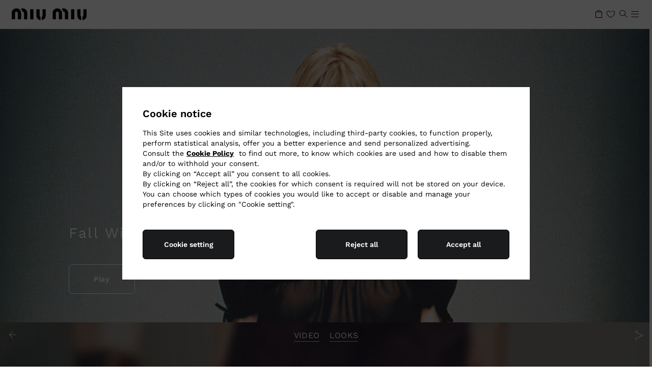

--- FILE ---
content_type: text/html; charset=UTF-8
request_url: https://www.miumiu.com/it/en/miumiu-club/fashion-shows/fw01-fashion-show.html
body_size: 37210
content:
<!doctype html>


<html lang="en" dir="ltr" data-i18n-dictionary-src="/libs/cq/i18n/dict.en.json">
    
<head><script type="text/javascript" src="https://js-cdn.dynatrace.com/jstag/148709fdc4b/bf08591dko/c3ab54e1bd79e1e_complete.js" crossorigin="anonymous"></script>
    <script defer type="text/javascript" src="https://rum.hlx.page/.rum/@adobe/helix-rum-js@%5E2/dist/rum-standalone.js" data-routing="env=prod,tier=publish,ams=Prada SpA"></script>
<script type="text/javascript">
		var marketLanguage = "/it/en/";
		var isProd = true;
		var isPrivateSalesPage = false;
	</script>
    







<meta charset="UTF-8">
<meta name="site" content="miumiu">
<meta name="country" content="it">
<meta name="language" content="en">
<meta http-equiv="X-UA-Compatible" content="IE=edge">
<meta name="google-site-verification" content="-AJN9qz7-rmotq2VGCa8GTSePTxnb0nzdIMhmiiCD9g">
<meta name="viewport" content="width=device-width, initial-scale=1, maximum-scale=1, user-scalable=no, shrink-to-fit=no">
<meta http-equiv="Content-Language" content="en">
<meta http-equiv="Content-Type" content="text/html; charset=utf-8">
<meta name="p:domain_verify" content="0260657bb09c0407b998a26706ff9848">


<link rel="apple-touch-icon-precomposed" sizes="57x57" href="https://www.miumiu.com/etc.clientlibs/miumiunux/clientlibs/miumiunux/clientlib-all/resources/apple-touch-icon-57x57.png">
<link rel="apple-touch-icon-precomposed" sizes="114x114" href="https://www.miumiu.com/etc.clientlibs/miumiunux/clientlibs/miumiunux/clientlib-all/resources/apple-touch-icon-114x114.png">
<link rel="apple-touch-icon-precomposed" sizes="72x72" href="https://www.miumiu.com/etc.clientlibs/miumiunux/clientlibs/miumiunux/clientlib-all/resources/apple-touch-icon-72x72.png">
<link rel="apple-touch-icon-precomposed" sizes="144x144" href="https://www.miumiu.com/etc.clientlibs/miumiunux/clientlibs/miumiunux/clientlib-all/resources/apple-touch-icon-144x144.png">
<link rel="apple-touch-icon-precomposed" sizes="60x60" href="https://www.miumiu.com/etc.clientlibs/miumiunux/clientlibs/miumiunux/clientlib-all/resources/apple-touch-icon-60x60.png">
<link rel="apple-touch-icon-precomposed" sizes="120x120" href="https://www.miumiu.com/etc.clientlibs/miumiunux/clientlibs/miumiunux/clientlib-all/resources/apple-touch-icon-120x120.png">
<link rel="apple-touch-icon-precomposed" sizes="76x76" href="https://www.miumiu.com/etc.clientlibs/miumiunux/clientlibs/miumiunux/clientlib-all/resources/apple-touch-icon-76x76.png">
<link rel="apple-touch-icon-precomposed" sizes="152x152" href="https://www.miumiu.com/etc.clientlibs/miumiunux/clientlibs/miumiunux/clientlib-all/resources/apple-touch-icon-152x152.png">
<link rel="icon" type="image/png" href="https://www.miumiu.com/etc.clientlibs/miumiunux/clientlibs/miumiunux/clientlib-all/resources/favicon-196x196.png" sizes="196x196">
<link rel="icon" type="image/png" href="https://www.miumiu.com/etc.clientlibs/miumiunux/clientlibs/miumiunux/clientlib-all/resources/favicon-96x96.png" sizes="96x96">
<link rel="icon" type="image/png" href="https://www.miumiu.com/etc.clientlibs/miumiunux/clientlibs/miumiunux/clientlib-all/resources/favicon-32x32.png" sizes="32x32">
<link rel="icon" type="image/png" href="https://www.miumiu.com/etc.clientlibs/miumiunux/clientlibs/miumiunux/clientlib-all/resources/favicon-16x16.png" sizes="16x16">
<link rel="icon" type="image/png" href="https://www.miumiu.com/etc.clientlibs/miumiunux/clientlibs/miumiunux/clientlib-all/resources/favicon-128.png" sizes="128x128">
<meta name="application-name" content="Miu Miu">
<meta name="msapplication-TileColor" content="#FFFFFF">
<meta name="msapplication-TileImage" content="https://www.miumiu.com/etc.clientlibs/miumiunux/clientlibs/miumiunux/clientlib-all/resources/mstile-144x144.png">
<meta name="msapplication-square70x70logo" content="https://www.miumiu.com/etc.clientlibs/miumiunux/clientlibs/miumiunux/clientlib-all/resources/mstile-70x70.png">
<meta name="msapplication-square150x150logo" content="https://www.miumiu.com/etc.clientlibs/miumiunux/clientlibs/miumiunux/clientlib-all/resources/mstile-150x150.png">
<meta name="msapplication-wide310x150logo" content="https://www.miumiu.com/etc.clientlibs/miumiunux/clientlibs/miumiunux/clientlib-all/resources/mstile-310x150.png">
<meta name="msapplication-square310x310logo" content="https://www.miumiu.com/etc.clientlibs/miumiunux/clientlibs/miumiunux/clientlib-all/resources/mstile-310x310.png">


	<meta name="new-architecture" content="new-header">


<!-- HREFLANG -->

	<link rel="alternate" href="https://www.miumiu.com/at/en/miumiu-club/fashion-shows/fw01-fashion-show.html" hreflang="en-at">

	<link rel="alternate" href="https://www.miumiu.com/at/de/miumiu-club/fashion-shows/fw01-fashion-show.html" hreflang="de-at">

	<link rel="alternate" href="https://www.miumiu.com/be/en/miumiu-club/fashion-shows/fw01-fashion-show.html" hreflang="en-be">

	<link rel="alternate" href="https://www.miumiu.com/be/fr/miumiu-club/fashion-shows/fw01-fashion-show.html" hreflang="fr-be">

	<link rel="alternate" href="https://www.miumiu.com/dk/en/miumiu-club/fashion-shows/fw01-fashion-show.html" hreflang="en-dk">

	<link rel="alternate" href="https://www.miumiu.com/fi/en/miumiu-club/fashion-shows/fw01-fashion-show.html" hreflang="en-fi">

	<link rel="alternate" href="https://www.miumiu.com/fr/en/miumiu-club/fashion-shows/fw01-fashion-show.html" hreflang="en-fr">

	<link rel="alternate" href="https://www.miumiu.com/fr/fr/miumiu-club/fashion-shows/fw01-fashion-show.html" hreflang="fr-fr">

	<link rel="alternate" href="https://www.miumiu.com/de/en/miumiu-club/fashion-shows/fw01-fashion-show.html" hreflang="en-de">

	<link rel="alternate" href="https://www.miumiu.com/de/de/miumiu-club/fashion-shows/fw01-fashion-show.html" hreflang="de-de">

	<link rel="alternate" href="https://www.miumiu.com/gr/en/miumiu-club/fashion-shows/fw01-fashion-show.html" hreflang="en-gr">

	<link rel="alternate" href="https://www.miumiu.com/ie/en/miumiu-club/fashion-shows/fw01-fashion-show.html" hreflang="en-ie">

	<link rel="alternate" href="https://www.miumiu.com/it/en/miumiu-club/fashion-shows/fw01-fashion-show.html" hreflang="en-it">

	<link rel="alternate" href="https://www.miumiu.com/it/it/miumiu-club/fashion-shows/fw01-fashion-show.html" hreflang="it-it">

	<link rel="alternate" href="https://www.miumiu.com/lu/en/miumiu-club/fashion-shows/fw01-fashion-show.html" hreflang="en-lu">

	<link rel="alternate" href="https://www.miumiu.com/lu/fr/miumiu-club/fashion-shows/fw01-fashion-show.html" hreflang="fr-lu">

	<link rel="alternate" href="https://www.miumiu.com/mc/en/miumiu-club/fashion-shows/fw01-fashion-show.html" hreflang="en-mc">

	<link rel="alternate" href="https://www.miumiu.com/mc/fr/miumiu-club/fashion-shows/fw01-fashion-show.html" hreflang="fr-mc">

	<link rel="alternate" href="https://www.miumiu.com/nl/en/miumiu-club/fashion-shows/fw01-fashion-show.html" hreflang="en-nl">

	<link rel="alternate" href="https://www.miumiu.com/pt/en/miumiu-club/fashion-shows/fw01-fashion-show.html" hreflang="en-pt">

	<link rel="alternate" href="https://www.miumiu.com/es/en/miumiu-club/fashion-shows/fw01-fashion-show.html" hreflang="en-es">

	<link rel="alternate" href="https://www.miumiu.com/es/es/miumiu-club/fashion-shows/fw01-fashion-show.html" hreflang="es-es">

	<link rel="alternate" href="https://www.miumiu.com/se/en/miumiu-club/fashion-shows/fw01-fashion-show.html" hreflang="en-se">

	<link rel="alternate" href="https://www.miumiu.com/ch/en/miumiu-club/fashion-shows/fw01-fashion-show.html" hreflang="en-ch">

	<link rel="alternate" href="https://www.miumiu.com/ch/fr/miumiu-club/fashion-shows/fw01-fashion-show.html" hreflang="fr-ch">

	<link rel="alternate" href="https://www.miumiu.com/ch/de/miumiu-club/fashion-shows/fw01-fashion-show.html" hreflang="de-ch">

	<link rel="alternate" href="https://www.miumiu.com/ch/it/miumiu-club/fashion-shows/fw01-fashion-show.html" hreflang="it-ch">

	<link rel="alternate" href="https://www.miumiu.com/gb/en/miumiu-club/fashion-shows/fw01-fashion-show.html" hreflang="en-gb">

	<link rel="alternate" href="https://www.miumiu.com/eu/en/miumiu-club/fashion-shows/fw01-fashion-show.html" hreflang="en-eu">

	<link rel="alternate" href="https://www.miumiu.com/us/en/miumiu-club/fashion-shows/fw01-fashion-show.html" hreflang="en-us">

	<link rel="alternate" href="https://www.miumiu.com/us/es/miumiu-club/fashion-shows/fw01-fashion-show.html" hreflang="es-us">

	<link rel="alternate" href="https://www.miumiu.com/br/en/miumiu-club/fashion-shows/fw01-fashion-show.html" hreflang="en-br">

	<link rel="alternate" href="https://www.miumiu.com/br/pt/miumiu-club/fashion-shows/fw01-fashion-show.html" hreflang="pt-br">

	<link rel="alternate" href="https://www.miumiu.com/jp/en/miumiu-club/fashion-shows/fw01-fashion-show.html" hreflang="en-jp">

	<link rel="alternate" href="https://www.miumiu.com/jp/ja/miumiu-club/fashion-shows/fw01-fashion-show.html" hreflang="ja-jp">

	<link rel="alternate" href="https://www.miumiu.cn/cn/en/miumiu-club/fashion-shows/fw01-fashion-show.html" hreflang="en-cn">

	<link rel="alternate" href="https://www.miumiu.cn/cn/zh/miumiu-club/fashion-shows/fw01-fashion-show.html" hreflang="zh-cn">

	<link rel="alternate" href="https://www.miumiu.com/au/en/miumiu-club/fashion-shows/fw01-fashion-show.html" hreflang="en-au">

	<link rel="alternate" href="https://www.miumiu.com/hk/en/miumiu-club/fashion-shows/fw01-fashion-show.html" hreflang="en-hk">

	<link rel="alternate" href="https://www.miumiu.com/hk/zh/miumiu-club/fashion-shows/fw01-fashion-show.html" hreflang="zh-hans-hk">

	<link rel="alternate" href="https://www.miumiu.com/hk/hk/miumiu-club/fashion-shows/fw01-fashion-show.html" hreflang="hk-hk">

	<link rel="alternate" href="https://www.miumiu.com/kr/ko/miumiu-club/fashion-shows/fw01-fashion-show.html" hreflang="ko-kr">

	<link rel="alternate" href="https://www.miumiu.com/sg/en/miumiu-club/fashion-shows/fw01-fashion-show.html" hreflang="en-sg">

	<link rel="alternate" href="https://www.miumiu.com/tw/en/miumiu-club/fashion-shows/fw01-fashion-show.html" hreflang="en-tw">

	<link rel="alternate" href="https://www.miumiu.com/tw/hk/miumiu-club/fashion-shows/fw01-fashion-show.html" hreflang="hk-tw">

	<link rel="alternate" href="https://www.miumiu.com/th/en/miumiu-club/fashion-shows/fw01-fashion-show.html" hreflang="en-th">

	<link rel="alternate" href="https://www.miumiu.com/th/th/miumiu-club/fashion-shows/fw01-fashion-show.html" hreflang="th-th">

	<link rel="alternate" href="https://www.miumiu.com/my/en/miumiu-club/fashion-shows/fw01-fashion-show.html" hreflang="en-my">

	<link rel="alternate" href="https://www.miumiu.com/ru/en/miumiu-club/fashion-shows/fw01-fashion-show.html" hreflang="en-ru">

	<link rel="alternate" href="https://www.miumiu.com/ru/ru/miumiu-club/fashion-shows/fw01-fashion-show.html" hreflang="ru-ru">

	<link rel="alternate" href="https://www.miumiu.com/tr/en/miumiu-club/fashion-shows/fw01-fashion-show.html" hreflang="en-tr">

	<link rel="alternate" href="https://www.miumiu.com/tr/tr/miumiu-club/fashion-shows/fw01-fashion-show.html" hreflang="tr-tr">

	<link rel="alternate" href="https://www.miumiu.com/kw/en/miumiu-club/fashion-shows/fw01-fashion-show.html" hreflang="en-kw">

	<link rel="alternate" href="https://www.miumiu.com/kw/ar/miumiu-club/fashion-shows/fw01-fashion-show.html" hreflang="ar-kw">

	<link rel="alternate" href="https://www.miumiu.com/sa/en/miumiu-club/fashion-shows/fw01-fashion-show.html" hreflang="en-sa">

	<link rel="alternate" href="https://www.miumiu.com/sa/ar/miumiu-club/fashion-shows/fw01-fashion-show.html" hreflang="ar-sa">

	<link rel="alternate" href="https://www.miumiu.com/ae/en/miumiu-club/fashion-shows/fw01-fashion-show.html" hreflang="en-ae">

	<link rel="alternate" href="https://www.miumiu.com/ae/ar/miumiu-club/fashion-shows/fw01-fashion-show.html" hreflang="ar-ae">

	<link rel="alternate" href="https://www.miumiu.com/ww/en/miumiu-club/fashion-shows/fw01-fashion-show.html" hreflang="en">

	<link rel="alternate" href="https://www.miumiu.com/ww/zh/miumiu-club/fashion-shows/fw01-fashion-show.html" hreflang="zh">






    
    
    
    
    
    
    



    <script>
            window.MiuMiuConfig = {
                breakpoints:{
                    DESKTOP_L: 1600.0,
                    DESKTOP: 1280.0,
                    TABLET_LANDSCAPE: 1024.0,
                    TABLET: 768.0
                },
                country: "it",
                language: "en",
                paymentThumbs: "\/content\/dam\/miumiu\/cardPayment\/mastercard.png,\/content\/dam\/miumiu\/cardPayment\/paypal.png,\/content\/dam\/miumiu\/cardPayment\/visa.png,\/content\/dam\/miumiu\/cardPayment\/visa\u002Delectron.png,\/content\/dam\/miumiu\/cardPayment\/americanexpress.png,\/content\/dam\/miumiu\/cardPayment\/diners.png",
                isProduction: true,
                pageType: "default",
                dictionaryPrefix: "/libs/cq/i18n/dict.",
                dictionaryLocale: "en",
                adyenOriginKey: "pub.v2.2615432245530547.aHR0cHM6Ly93d3cubWl1bWl1LmNvbQ.LCtb_JAzhReY\u002D2Zxe4yBO\u002DN0mCvhnhV6VWq7mHTT7Qs",
                baaDays: 14,
                "3dSecureEnabled": true,
                priceDecimalSeparatorOverride: ",",
                priceThousandSeparatorOverride: ".",
                currencySymbol:"€",
                currencyISO:"EUR",
                currencyPosition:"before",
                priceDecimalSeparator:",",
                priceThousandsSeparator:".",
                priceDecimalNumberDigits: 0,
                hideBuyNowAndPus:"true",
                showInstallmentsPayment: false,
                pdpToastNotification: false,
                countriesRoe: "[]",
                getAuraEditorialContentUri: 'nux.getProductAuraInfo.json',
                auraProductDataUri: 'nux.getProductAuraInfo.json',
                languageID: "-1",
                storeId: "21251",
                imageAssetsFolder: "/etc.clientlibs/miumiunux/clientlibs/miumiunux/clientlib-pdp-aura/resources/assets",
                localeISO: "it_IT",
                enableNewArchitecture: true,
                auraErrorLandingPage: "",
                auraImageFallback : "",
                auraBackgroundFallback : "",
                auraAltTextImageFallBack : "",
                configApi: {
                    apiDomain: "https://api.miumiu.com",
                    loggedPath: "/frontend-il",
                    guestPath: "/frontend-il-anon",

                    sapCartLoggedPath: "/auth/mwcartcart",
                    sapCartGuestPath: "/guest/mwcartcart",
                    sapAtpGuestPath: "/guest/mwatpsla",
                    sapStoreLoggedPath: "/auth/mwstorestore",
                    sapStoreGuestPath: "/anon/mwstorestore",
                    sapOrderLoggedPath: "/guest/mworderorm",
                    sapOrderGuestPath: "/anon/mworderorm",
                    sapUserLoggedPath: "/auth/mwcustomercus",
                    sapUserGuestPath: "/anon/mwcustomercus",
                    sapPayLoggedPath: "/auth/mwcartpay",
                    sapPayGuestPath: "/guest/mwcartpay",
                    sapPayAnonPath: "/anon/mwcartpay",
                    sapAddressLoggedPath: "/guest/mwcustomeraddr",
                    sapAddressGuestPath: "/anon/mwcustomeraddr",
                    sapListLoggedPath: "/auth/mwcustomerlist",
                    sapListGuestPath: "/guest/mwcustomerlist",
                    sapListAnonPath: "/anon/mwcustomerlist",
                    sapStockLoggedPath: "/auth/mwstockstock",
                    sapStockGuestPath: "/anon/mwstockstock",
                    sapProductFilterLoggedPath: "/guest/mwproductfilteringprd",
                    sapProductFilterGuestPath: "/anon/mwproductfilteringprd",
                    sapSharedServicePath: "/shared-services",
                    sapStoreCustomerGuestPath: "/guest/mwcustomerappointment",
                    ocpApimSubscriptionKey: "4c7e232f8aa34b0997baacaff2668260",
                    sapAllStoresGuestPath: "/anon/mwstorestore/store/v2",
                    sapPayByLinkPath: "/anon/mworderpaybylink"
                },
                configSite: {
                    storeId: "miuMiuStore-IT",
                    brand: "MM",
                    sapBasesite: "miuMiuSite",
                    localeCdc: "en".replace("_", "-"),
                    localeAem: "en"
                },
                configMarket: {
                    sapCommerceConfig: {
                        enableSAPCC: true
                    },
                    institutionalWebsite: {
                        disableEcommerce: false,
                        enableSizes: false,
                        enablePrices: false,
                        enableWishlist: false,
                        enableFIS: false,
                        enableLifecycle: false,
                    },
                    hiddenCategoryPopup: {
                        categoryID: ""
                    }
                },
                configLang: {
                    eCommerceLangConfig: {
                        langId: "en_GB"
                    }
                },
                siteStructure: {
                    cartPagePath: "https:\/\/www.miumiu.com\/it\/en\/shopping-bag.html",
                    checkoutPagePath: "https:\/\/www.miumiu.com\/it\/en\/checkout-new.html",
                    loggedAreaPagePath : "https:\/\/www.miumiu.com\/it\/en\/logged-area.html",
                    loginRegistrationPagePath: "https:\/\/www.miumiu.com\/it\/en\/login-register.html",
                    wishlistPagePath: "https:\/\/www.miumiu.com\/it\/en\/wish-list.html",
                    contactUsPagePath: "https:\/\/www.miumiu.com\/it\/en\/contactus.html",
                    pdpAuraClaimConfirmationPath: "https:\/\/www.miumiu.com\/it\/en\/claim-confirmation.html",
                    purchaseTermsPagePath: "https:\/\/www.miumiu.com\/.html",
                    privacyStatementPagePath: "https:\/\/www.miumiu.com\/.html",
                    cookieStatementPagePath: "https:\/\/www.miumiu.com\/.html",
                    faqsPagePath: "https:\/\/www.miumiu.com\/.html"
                },
                header: {
                    wishlistIcon: {
                        enableIconInsideHeaderForMobile: true
                    },
                    cartIcon: {            		
                		tabVersionConfig: "split"
                	}
                },
                returnPortal: {"parcellabURL":"https://returns.parcellab.com/miumiu","mappingCountries":[{"country":"it","enabled":true}]}
            }
    </script>

    
    
    
    

    
        
        
        
        
        <script>
            window.MiuMiuConfig.algoliaConfig = {
                applicationId:"2NYR2Y6A02",
                apiKey:"92f9dd4fe0c2a034ed197e90a9a733bb",
                proxyDomain:"",
                indexData: {
                    index:"MiuMiu_IT_en",
                    news:"MiuMiuClub_IT_en",
                    filters:JSON.parse("[\r\n\t{\r\n\t\t\x22value\x22: \x22ALGcategories.level 2\x22,\r\n\t\t\x22operator\x22: \x22or\x22,\r\n\t\t\x22label\x22: \x22miumiunux_algolia_categories_level2\x22\r\n\t},\r\n\t{\r\n\t\t\x22value\x22: \x22ALGcategories.level 3\x22,\r\n\t\t\x22operator\x22: \x22or\x22,\r\n\t\t\x22label\x22: \x22miumiunux_algolia_categories_level3\x22\r\n\t},\r\n\t{\r\n\t\t\x22value\x22: \x22ALGcollection\x22,\r\n\t\t\x22operator\x22: \x22or\x22,\r\n\t\t\x22label\x22: \x22miumiunux_collection\x22\r\n\t},\r\n\t{\r\n\t\t\x22value\x22: \x22ColorGroup\x22,\r\n\t\t\x22operator\x22: \x22or\x22,\r\n\t\t\x22label\x22: \x22miumiunux_color\x22\r\n\t},\r\n\t{\r\n\t\t\x22value\x22: \x22MaterialGroup\x22,\r\n\t\t\x22operator\x22: \x22or\x22,\r\n\t\t\x22label\x22: \x22miumiunux_material\x22\r\n\t},\r\n\t{\r\n\t\t\x22value\x22: \x22SizeGroup\x22,\r\n\t\t\x22operator\x22: \x22or\x22,\r\n\t\t\x22label\x22: \x22miumiunux_plp_filter_size\x22\r\n\t}\r\n]")
                },
                algoliaEnabled:true
            }
        </script>
    
    

    




<script>
    window.isPublish = true;
</script>


<meta property="og:type" content="Website">
<meta property="og:title" content="Fall Winter 2001 Fashion Show | Miu Miu">

<meta property="og:description" content="MMD_Looks">
<meta property="og:site_name" content="Miu Miu">
<meta property="og:locale" content="it_IT">
<meta property="og:url" content="https://www.miumiu.com/it/en/miumiu-club/fashion-shows/fw01-fashion-show.html">
<meta property="og:image" content="https://www.miumiu.com/etc.clientlibs/miumiu/clientlibs/miumiu/clientlib-all/resources/assets/images/thumbnail-fallback.png">
<meta property="og:image:height" content="400">
<meta property="og:image:width" content="400">
<meta content="2254233251527804" property="fb:app_id">
<meta name="facebook-domain-verification" content="bfgmqo4ai5uqjvtcgdmuwkiqs2bac6">

<meta name="twitter:card" content="summary">
<meta name="twitter:site" content="@MIUMIUofficial">
<meta name="twitter:creator" content="@MIUMIUofficial">
<meta name="twitter:title" content="Fall Winter 2001 Fashion Show | Miu Miu">

<meta name="twitter:description" content="MMD_Looks">
<meta name="twitter:url" content="https://www.miumiu.com/it/en/miumiu-club/fashion-shows/fw01-fashion-show.html">
<meta name="twitter:image" content="https://www.miumiu.com/etc.clientlibs/miumiu/clientlibs/miumiu/clientlib-all/resources/assets/images/thumbnail-fallback.png">

<!-- /* LIVE CHAT */ -->


	
	<meta name="livechat:language" content="English">
	<meta name="livechat:hub" content="EMEA">
	<meta name="livechat:locale" content="en-us">
	
	<meta name="livechat:uri" content="https://www.prada.com/webchat/webchat.js">



    <title>Fall Winter 2001 Fashion Show | Miu Miu</title>
    
    <meta name="description" content="MMD_Looks">
    <link rel="canonical" href="https://www.miumiu.com/it/en/miumiu-club/fashion-shows/fw01-fashion-show.html">




    




















    
<script src="https://www.miumiu.com/etc.clientlibs/clientlibs/granite/jquery.min.ACSHASH3e24d4d067ac58228b5004abb50344ef.js"></script>
<script src="https://www.miumiu.com/etc.clientlibs/clientlibs/granite/utils.min.ACSHASH899004cc02c33efc1f6694b1aee587fd.js"></script>





	<script src="https://maps.googleapis.com/maps/api/js?key=&amp;client=gme-prada&amp;channel=miumiu_aem_63&amp;libraries=places,geometry"></script>
    
    
<link rel="stylesheet" href="https://www.miumiu.com/etc.clientlibs/miumiunux/clientlibs/miumiunux/clientlib-headlibs.min.ACSHASH63b81aab86b53caacdffbe8f0cd1963d.css" type="text/css">



    


    
<script src="https://www.miumiu.com/etc.clientlibs/miumiu/clientlibs/miumiu/vendors.min.ACSHASH763592a2186695cb2711088b63be6e61.js"></script>











    
    <script type="text/javascript" src="https://checkoutshopper-live.adyen.com/checkoutshopper/assets/js/sdk/checkoutSecuredFields.1.5.2.min.js"></script>
    <link rel="stylesheet" href="https://checkoutshopper-live.adyen.com/checkoutshopper/sdk/3.22.2/adyen.css">
    <script type="text/javascript" src="https://checkoutshopper-live.adyen.com/checkoutshopper/sdk/3.22.2/adyen.js"></script>


    
    <script type="text/javascript" src="https://www.paypal.com/sdk/js?client-id=AR9RqkVMESaYaoS7nV9iZFTTbWzheoLWCxr6Vv0OiUHt8XPBesZNOluyYCVKN8dZhPWfIp-Ckcw1Lw_H&amp;intent=authorize&amp;currency=EUR"></script>







       
      <script src="https://www.prada.com/omnichannelwebchatblob/integration/webchat_helper.js"></script>

<script>
	window.MiumiuPayButtonsConfigurations = {
		applePayConfiguration: {
        	isApplePayEnabled: true,
            isApplePayFastEnabled: true,
            merchantIdentifier: "merchant.com.adyen.it-ecomm.prod",
            merchantName: "Miu Miu",
            buttonType: "check\u002Dout",
            buttonColor: "black",
            locale: "en\u002DUS",
            environment: "live",
            currencyIso: "EUR",
            countryCode: "it"
        },
       	googlePayConfiguration: {
           	isGooglePayEnabled: false,
            isGooglePayFastEnabled: false,
            gatewayMerchantId: "",
            merchantIdentifier: "",
            merchantName: "",
            buttonType: "long",
            buttonColor: "default",
            locale: "en\u002DUS",
            environment: "live",
            currencyIso: "EUR",
            countryCode: "it"
        },
        cashOnDeliveryConfiguraton: {
            isCashOnDeliveryEnabled: false
        },
        payPalFastCheckoutConfiguration: {
            isPPFastCheckoutEnabled: true,
            clientId: "AR9RqkVMESaYaoS7nV9iZFTTbWzheoLWCxr6Vv0OiUHt8XPBesZNOluyYCVKN8dZhPWfIp-Ckcw1Lw_H",
            buttonColor: "white",
            buttonLabel: "paypal",
            locale: "it_IT",
            environment: "live",
            currencyIso: "EUR",
            countryCode: "it"
        }
	}
	window.AdyenConfiguration = {
		locale: "en\u002DUS",
		originKey: "pub.v2.2615432245530547.aHR0cHM6Ly93d3cubWl1bWl1LmNvbQ.LCtb_JAzhReY-2Zxe4yBO-N0mCvhnhV6VWq7mHTT7Qs",
		environment: "live"
    },
    window.LiveChatConfiguration = {
        enableNewLiveChat: true,
        enableChat: true
    },
    window.VirtualBaa = {
        isVirtualBaa: false,
        virtualBaaEnabled: ["AT"]
    },
    window.VirtualBaaAustria = {
        isVirtualBaaAustria: false
    }
</script>

<script>
	window.isPublish = true;
</script>









<script type="text/javascript">
            (function() {
                window.ContextHub = window.ContextHub || {};

                /* setting paths */
                ContextHub.Paths = ContextHub.Paths || {};
                ContextHub.Paths.CONTEXTHUB_PATH = "/conf/global/settings/cloudsettings/miumiunux/contexthub";
                ContextHub.Paths.RESOURCE_PATH = "\/content\/miumiunux\/it\/en\/miumiu\u002Dclub\/fashion\u002Dshows\/fw01\u002Dfashion\u002Dshow\/_jcr_content\/contexthub";
                ContextHub.Paths.SEGMENTATION_PATH = "\/etc\/segmentation\/contexthub";
                ContextHub.Paths.CQ_CONTEXT_PATH = "";

                /* setting initial constants */
                ContextHub.Constants = ContextHub.Constants || {};
                ContextHub.Constants.ANONYMOUS_HOME = "/home/users/t/tod0A02eyyhxxLG0qVEc";
                ContextHub.Constants.MODE = "no-ui";
            }());
        </script><script src="https://www.miumiu.com/etc/cloudsettings.kernel.js/conf/global/settings/cloudsettings/miumiunux/contexthub" type="text/javascript"></script>



	<script src="https://tags.tiqcdn.com/utag/prada/miumiu/prod/utag.sync.js"></script><script src="https://cdnjs.cloudflare.com/ajax/libs/slick-carousel/1.8.1/slick.min.js"></script>


<script>
     window.I18nLocale = "en";
     window.virtualMirrorLocale = "en\u002DUS"
     window.dynamicLibraryPath = "/etc.clientlibs/miumiunux/clientlibs/miumiunux/clientlib-bundle-dynamic-js/resources/"
</script>


    
    
    
<link rel="stylesheet" href="https://www.miumiu.com/etc.clientlibs/miumiunux/clientlibs/miumiunux/clientlib-all-sap.min.ACSHASHb9ecc943949a4f582028f86dae2e47d5.css" type="text/css">


    
    
    





 


        
    
<link rel="stylesheet" href="https://www.miumiu.com/etc.clientlibs/miumiunux/clientlibs/miumiunux/clientlib-site.min.ACSHASH2767a457939467f311265cfcc3dee6cc.css" type="text/css">








    
<link rel="stylesheet" href="https://www.miumiu.com/etc/designs/aem-miumiu-innovation-clientlibs/clientlib-cdc.min.ACSHASHa93605bef60134b7fb1ec12c0d55b992.css" type="text/css">




    
	




	
<!-- CDC - Gigyia js -->
<script type="text/javascript" src="https://cdc.prada.com/js/gigya.js?apikey=4_d3XaNbaSuPQZ-KGlC7MUiA&amp;lang=en">
</script>

<script>
    var gigya_global = {

        "mk": "it",
        "ln": "en",
        "brand_code": "MM",

        "baseSite":"miuMiuSite",
        "store":"miuMiuStore-IT",

        "startContainerID":"cdc-screenset-container",
        "startContainerID_nl":"cdc-screenset-container-nl",

        "landingpage_loggedarea_link": "/content/miumiunux/it/en/logged-area",
        "landingpage_homepage_link": "/content/miumiunux/it/en",

         "label_koreaConsent_short":"<b>Consent to Collection and Use of Personal Data for Advertising Purposes (optional)</b>",
        "label_koreaConsent_long":"<p>1. Items to be Collected: Title, first name, last name, e-mail address, country, mobile phone, date of birth, and other information, including purchase details, linked to your customer profile that you may decide to share with us during the interactions with our Client Service or with sales staff. <br> 2. Purpose of Collection and Use: to provide  information and promotions including marketing communications, advertising material, catalogues and invitations to events related to Prada and other brands, products and services of the Prada Group, through various media, including but not limited to email, telephone and text message. <br> 3. Period of Retention and Use: Seven (7) years from the last date of your interaction with the Prada Group or until you request account deletion. In such cases, your information will be deleted without delay, unless otherwise required to be retained in accordance with other laws.<br> 4. Right to refuse, etc: You have the right to refuse the collection and use of your personal data for advertising purposes. If you refuse, you may still register to the Prada Group customer database, but we will not be able to send you our promotions and commercial informations. You may revoke your consent at any time free of charge by notifying us via email at <b><a href='mailto:privacy@prada.com'>privacy@prada.com</a></b> or clicking “unsubscribe” in an electronic message and/or by logging into your account.</p>",

		
        "api_domain":"https://api.miumiu.com",
        "gigya_domain":"https://cdc.prada.com",
        
        "label_cdc_show_less" : "Show less",
        "label_cdc_show_more" : "Show more",
        "label_showmore":"View details",
        "label_consentbymail_short": "I agree to receive (by email, phone and other forms of electronic communication) commercial communications, including marketing and promotional messages, newsletter, advertising and catalogues concerning Miu Miu and the other brands, products and services of the PRADA Group. ",
        "label_consentbymail_long": "You may revoke your consent and modify your communication preferences and\/or opt\u002Dout from specific electronic communications at any time free of charge by notifying us via email at<u>\x26nbsp;<a href=\x22mailto:privacy@prada.com\x22 target=\x22_blank\x22><b>privacy@prada.com<\/b><\/a><\/u>\x26nbsp;or clicking “unsubscribe” in an electronic message and\/or by logging into your account.",
        "label_consentbyphone_short": "",
        "label_consentbyphone_long": "",
        "label_privacypolicy_description": "By clicking on “Register”, you confirm that you have read and understood our <a href=\x22\/content\/miumiunux\/it\/en\/privacy\u002Dpolicy.html\x22 target=\x22_blank\x22>Privacy Policy<\/a>, you are over 16 years of age and that you want to register.",
        "label_emailbox_title_register":"We've sent a verification code to",
        "label_emailbox_title_full":"Your e-mail",
        "label_emailbox_edit":"Edit",
        "label_resend_code":"Resend",
        "label_consentcrossborder_short":"",
        "label_consentcrossborder_long":"",
        "label_modal_finalize_account":"No, finalize account",
        "label_cdc_modal_yes":"Yes, I confirm",
        "label_cdc_question_finalize_account":"Do you confirm you don't want finalize your Miu Miu account?",
        "label_consentpersonaldata_short": "",
        "label_consentpersonaldata_long": "",

        "label_cdc_legalcompliance_title": "",
        "label_cdc_legalcompliance_legaltext": "",
        "label_cdc_legalcompliance_consenttext": "",
        "legal_cdc_legalcompliance_consenttextlong": "",

        "step1_title":"Enter your email",
        "step1_content_text":"Enjoy a unique shopping experience through your personal account.",
        "step1_content_list": [{"icon_class":"mm-icon-my-orders","text":"Manage your orders and returns and track your shipping status in the dedicated section."},{"icon_class":"mm-icon-favourite-empty","text":"Create a wish list to save your favorite products."},{"icon_class":"mm-icon-my-appointments","text":"View your private appointments and repair requests."},{"icon_class":"mm-icon-client-service","text":"Receive personalized assistance from our Customer Service."},{"icon_class":"mm-icon-lock","text":"Discover and purchase a selection of exclusive products."},{"icon_class":"mm-icon-star","text":"Access special events and experiences reserved for you. "}],
        
        
        "step2_newlite_title":"Create your personal account",
        "step2_newlite_description_short":"You are about to create your account. This will allow us to offer you a personalised and tailored experience both online and in\u002Dstore, provide you with products, services and information you request from us, communicate with you, and give you access to exclusive services and benefits reserved for registered members to the Prada Group customer database.",
        "step2_newlite_description_long":"<p>All your personal data linked to your profile in the Prada Group customer database will be processed by Prada S.p.A., the operating holding company of the PRADA Group, to manage to manage and enhance your customer experience, also in relation to your preferences for the Miu Miu brand, offer you exclusive services and benefits reserved for registered members (e.g.: preservation of your purchase orders history, faster online checkout, global customer service and personalised assistance, simplified procedures for product repair and warranty, invitations to events, pre\u002Dsales and other promotional initiatives and special projects, etc.), provide you with information on PRADA Group products, services and events and for statistics and surveys.\x26nbsp;<\/p>\r\n<p>As we operate globally, we may securely share your personal information with companies of our group located around the world in order to provide you with the same quality of service wherever you choose to interact with us around the world (i.e. when you travel and purchase our products or visit our stores).\x26nbsp;<\/p>\r\n<p><a href=\x22\/content\/dam\/miumiu\/2022\/010_legal\/Prada\u002DGroup\u002Dcorporate\u002Dstructure01102022.pdf\x22 target=\x22_blank\x22><b><u>Click here<\/u><\/b><\/a> to see the PRADA Group subsidiaries and affiliates and the jurisdictions in which we operate. We will take all appropriate security and confidentiality measures as required by applicable legislation to ensure an adequate standard of data protection. Privacy laws may grant you certain rights such as the right to request access, correction or erasure of your personal data, or to restrict or object to processing. You can withdraw your consent or delete your profile at any time.\x26nbsp;<\/p>\r\n<p>For further information regarding our privacy practices and your rights, please visit the <a href=\x22\/content\/miumiunux\/it\/en\/privacy\u002Dpolicy.html\x22 target=\x22_blank\x22><b><u>Privacy Policy<\/u><\/b><\/a> or contact us at <a href=\x22mailto:privacy@prada.com\x22 target=\x22_blank\x22><b><u>privacy@prada.com<\/u><\/b><\/a>.<\/p>\r\n",


        "step2_draft_title":"Verify your personal account",
        "step2_draft_description_short":"",
        "step2_draft_description_long":"",


        "step2_draftnopassword_fromretail_title":"Create a password to activate your personal account",
        "step2_draftnopassword_fromretail_description_short":"",
        "step2_draftnopassword_fromretail_description_long":"",


        "step2_draftnopassword_ignoredmail_title":"Activate your personal account",
        "step2_draftnopassword_ignoredmail_description_short":"You are a few steps away, enter the code and create a password. ",
        "step2_draftnopassword_ignoredmail_description_long":"",


        "step2_full_title":"Login",
        "step2_full_description_short":"",
        "step2_full_description_long":"",

        "step2_full_forgotpw_title":"Verify your e-mail and create a new password",
        "step2_full_forgotpw_description_short":"",
        "step2_full_forgotpw_description_long":"",


        "step2_reactivation_title":"Your account has been deactivated.  If you would like to reactivate your account, insert the code and create a password",
        "step2_reactivation_description_short":"",
        "step2_reactivation_description_long":"",

        "step2_deactivationinfo_title":"You deactivated your personal account on DD/MM/YYYY. By reactivating your account, you will be able to access your profile data.",
        "step2_deactivationinfo_description_short":"If you would instead like your profile and all your information linked to it to be permanently deleted, please notify us at <a href=\x22mailto:privacy@prada.com\x22 target=\x22_blank\x22>privacy@prada.com<\/a>.<br \/>\r\n",
        "step2_deactivationinfo_description_long":"",

        "step2_checkout_title":"Checkout with MyAccount",
        "step2_checkout_description":"This e\u002Dmail is already associated with a Miu Miu MyAccount. Enter your password to access your account and proceed with pre\u002Dsaved details and payment methods.",

        "step2_postOrder_privacypolicy_description":"By clicking on “Register” you confirm that you have read and understood our <a href=\x22\/content\/miumiunux\/it\/en\/privacy\u002Dpolicy.html\x22 target=\x22_blank\x22>Privacy Policy<\/a>, and that you want to register.",

        "step1_nl_title":"SUBSCRIBE TO OUR NEWSLETTER",
        "step1_nl_privacypolicy_description":"By clicking on \x26quot;Subscribe\x26quot;, you confirm that you have read and understood our <b><a href=\x22\/content\/miumiunux\/it\/en\/privacy\u002Dpolicy.html\x22>Privacy Polic<\/a>y<\/b> and that you want to receive the newsletter and other marketing communication as set out therein.",
		
        "nl_drawer_unsubscribe_enabled": false,
        "step2_nl_subscribe_consentpersonaldata_short": "",
        "step2_nl_subscribe_consentpersonaldata_long": "",
        "step2_nl_unsubscribe_title": "",
        "step2_nl_unsubscribe_disclaimer": "",
        
        "cdc_aem_config": {

        	"screensetRegistration_step1":"Form1-SignUp-MiuMiu",
            "screensetRegistration_step2_draftCustomerFromRetailFromEmail":"RegistrationEU-MiuMiu",
            "screensetRegistration_step2_postOrder":"RegistrationEU-MiuMiu",
            "screensetCheckout_login":"Checkout-login-MiuMiu",
            "screensetNewsletter":"newsletter-MiuMiu"
        }
    }
</script>
<script>
    try {
        var isCNdomain = window.location.href.indexOf(".cn") > -1;
        if (isCNdomain) {
            var AEMbrandSite;
            if (window.location.origin.indexOf("prada")> -1) {
                AEMbrandSite = "prada";
            } else {
                AEMbrandSite = "miumiu";
            }
            var cookieSearchNameAEM = "abt-innovation-sap-technical";
            var cookieLegacyAem = "; "+ document.cookie;
            var partsCookieAem = cookieLegacyAem.split("; " + cookieSearchNameAEM + "=");
            var isSAPfromCookie;
            if (partsCookieAem.length === 2) {
                isSAPfromCookie = partsCookieAem.pop().split(";").shift();
            }
            if (isSAPfromCookie && isSAPfromCookie === "newuxsap") {
                if (gigya_global) {
                    var gigyaNewPathDomain;
                    var gigyaNewPathApiDomain;
                    var AEMpageOrigin = window.location.origin;
                    if (AEMpageOrigin.indexOf("https://dev") >= 0 || AEMpageOrigin.indexOf("https://qas") >= 0 || AEMpageOrigin.indexOf("https://beta") >= 0) {
                        // preprod env
                        gigyaNewPathDomain = "https://cdc-dev5-cn."+AEMbrandSite+".cn";
                        gigyaNewPathApiDomain = "https://api-preprod.prada.cn";
                    } else {
                        // prod env
                        gigyaNewPathDomain = "https://cdc-cn."+AEMbrandSite+".cn";
                        gigyaNewPathApiDomain = "https://api.prada.cn";
                    }

                    if (gigya_global.gigya_domain !== gigyaNewPathDomain) {
                        gigya_global.gigya_domain = gigyaNewPathDomain;
                    }

                    if (gigya_global.api_domain !== gigyaNewPathApiDomain) {
                        gigya_global.api_domain = gigyaNewPathApiDomain
                    }
                }
            }
        }
    } catch (err) {
        console.log(err, 'Error during replace gigya_global object into .cn domain');
    }
</script>

<meta name="generator" content="Kleecks"><meta name="robots" content="INDEX,FOLLOW">
<script>(window.BOOMR_mq=window.BOOMR_mq||[]).push(["addVar",{"rua.upush":"false","rua.cpush":"false","rua.upre":"false","rua.cpre":"false","rua.uprl":"false","rua.cprl":"false","rua.cprf":"false","rua.trans":"","rua.cook":"false","rua.ims":"false","rua.ufprl":"false","rua.cfprl":"false","rua.isuxp":"false","rua.texp":"norulematch","rua.ceh":"false","rua.ueh":"false","rua.ieh.st":"0"}]);</script>
                              <script>!function(e){var n="https://s.go-mpulse.net/boomerang/";if("False"=="True")e.BOOMR_config=e.BOOMR_config||{},e.BOOMR_config.PageParams=e.BOOMR_config.PageParams||{},e.BOOMR_config.PageParams.pci=!0,n="https://s2.go-mpulse.net/boomerang/";if(window.BOOMR_API_key="N3SAK-7B6KC-GBMKR-6B7V7-U6JZE",function(){function e(){if(!o){var e=document.createElement("script");e.id="boomr-scr-as",e.src=window.BOOMR.url,e.async=!0,i.parentNode.appendChild(e),o=!0}}function t(e){o=!0;var n,t,a,r,d=document,O=window;if(window.BOOMR.snippetMethod=e?"if":"i",t=function(e,n){var t=d.createElement("script");t.id=n||"boomr-if-as",t.src=window.BOOMR.url,BOOMR_lstart=(new Date).getTime(),e=e||d.body,e.appendChild(t)},!window.addEventListener&&window.attachEvent&&navigator.userAgent.match(/MSIE [67]\./))return window.BOOMR.snippetMethod="s",void t(i.parentNode,"boomr-async");a=document.createElement("IFRAME"),a.src="about:blank",a.title="",a.role="presentation",a.loading="eager",r=(a.frameElement||a).style,r.width=0,r.height=0,r.border=0,r.display="none",i.parentNode.appendChild(a);try{O=a.contentWindow,d=O.document.open()}catch(_){n=document.domain,a.src="javascript:var d=document.open();d.domain='"+n+"';void(0);",O=a.contentWindow,d=O.document.open()}if(n)d._boomrl=function(){this.domain=n,t()},d.write("<bo"+"dy onload='document._boomrl();'>");else if(O._boomrl=function(){t()},O.addEventListener)O.addEventListener("load",O._boomrl,!1);else if(O.attachEvent)O.attachEvent("onload",O._boomrl);d.close()}function a(e){window.BOOMR_onload=e&&e.timeStamp||(new Date).getTime()}if(!window.BOOMR||!window.BOOMR.version&&!window.BOOMR.snippetExecuted){window.BOOMR=window.BOOMR||{},window.BOOMR.snippetStart=(new Date).getTime(),window.BOOMR.snippetExecuted=!0,window.BOOMR.snippetVersion=12,window.BOOMR.url=n+"N3SAK-7B6KC-GBMKR-6B7V7-U6JZE";var i=document.currentScript||document.getElementsByTagName("script")[0],o=!1,r=document.createElement("link");if(r.relList&&"function"==typeof r.relList.supports&&r.relList.supports("preload")&&"as"in r)window.BOOMR.snippetMethod="p",r.href=window.BOOMR.url,r.rel="preload",r.as="script",r.addEventListener("load",e),r.addEventListener("error",function(){t(!0)}),setTimeout(function(){if(!o)t(!0)},3e3),BOOMR_lstart=(new Date).getTime(),i.parentNode.appendChild(r);else t(!1);if(window.addEventListener)window.addEventListener("load",a,!1);else if(window.attachEvent)window.attachEvent("onload",a)}}(),"".length>0)if(e&&"performance"in e&&e.performance&&"function"==typeof e.performance.setResourceTimingBufferSize)e.performance.setResourceTimingBufferSize();!function(){if(BOOMR=e.BOOMR||{},BOOMR.plugins=BOOMR.plugins||{},!BOOMR.plugins.AK){var n=""=="true"?1:0,t="",a="clqahoixzcoa42llrx6q-f-43930f3fa-clientnsv4-s.akamaihd.net",i="false"=="true"?2:1,o={"ak.v":"39","ak.cp":"1406080","ak.ai":parseInt("300880",10),"ak.ol":"0","ak.cr":9,"ak.ipv":4,"ak.proto":"h2","ak.rid":"26ad42a9","ak.r":44387,"ak.a2":n,"ak.m":"dsca","ak.n":"essl","ak.bpcip":"18.224.3.0","ak.cport":53634,"ak.gh":"23.192.164.23","ak.quicv":"","ak.tlsv":"tls1.3","ak.0rtt":"","ak.0rtt.ed":"","ak.csrc":"-","ak.acc":"","ak.t":"1768656381","ak.ak":"hOBiQwZUYzCg5VSAfCLimQ==DyqD6PeoddujPUmDGoctax3jCf98wYy1L0Nw9wZ/lA5+S8/OpJJ10LgsKhhEzIABbpJE9sVzNZqWaUp/l0m1/TkSm73+jTxna7sPwTv9lxlTD4s6hSqQnv5JR0h6LT4MgOeMCzrEc3+BZdOZzKwhmGwk8ncYK5Z+pajoLeZuEDCtP6n0b9nsg2n9SrQMcXqyr6Gf9u/[base64]/1lPsV4y3cw4Z3h55lU=","ak.pv":"607","ak.dpoabenc":"","ak.tf":i};if(""!==t)o["ak.ruds"]=t;var r={i:!1,av:function(n){var t="http.initiator";if(n&&(!n[t]||"spa_hard"===n[t]))o["ak.feo"]=void 0!==e.aFeoApplied?1:0,BOOMR.addVar(o)},rv:function(){var e=["ak.bpcip","ak.cport","ak.cr","ak.csrc","ak.gh","ak.ipv","ak.m","ak.n","ak.ol","ak.proto","ak.quicv","ak.tlsv","ak.0rtt","ak.0rtt.ed","ak.r","ak.acc","ak.t","ak.tf"];BOOMR.removeVar(e)}};BOOMR.plugins.AK={akVars:o,akDNSPreFetchDomain:a,init:function(){if(!r.i){var e=BOOMR.subscribe;e("before_beacon",r.av,null,null),e("onbeacon",r.rv,null,null),r.i=!0}return this},is_complete:function(){return!0}}}}()}(window);</script></head>

    







<body data-architecture="legacy" data-page="" storeid="21251" data-store-country="it" data-oms-attribute="true" data-private-sales="false" data-vic-redirect="/it/en/" data-institutional-website="false" data-institutional-ecommerce-website="false" data-institutional-ecommerce-website-price="false" data-institutional-ecommerce-website-size="false" data-institutional-ecommerce-website-wishlist="false" data-institutional-ecommerce-website-findinstore="false" data-institutional-ecommerce-website-discover-more="false" data-homepage-path="https://www.miumiu.com/it/en" data-adyen-attribute="true" data-adyen-key-attribute="pub.v2.2615432245530547.aHR0cHM6Ly93d3cubWl1bWl1LmNvbQ.LCtb_JAzhReY-2Zxe4yBO-N0mCvhnhV6VWq7mHTT7Qs" class="club-article KL-D-14 KL-LANG-en KL-P_URL_1-it KL-P_URL_2-en KL-P_URL_3-miumiu-club KL-P_URL_4-fashion-shows KL-URL-fw01-fashion-show_html KL-URL-LEVEL-5 KL-CMS_URL-LEVEL-5 KL-MMClub KL-UA-DESKTOP sp-CONTENT KL-SUB-club-article">
        
        


<div id="app-cdc">
    <cdc-component />
</div>
        <!-- TELIUM IQ -->

	
	
	<script type="text/javascript">
            try{
            
                var w = window.innerWidth;

		if (typeof utag_data == 'undefined')
                var utag_data = new Object();
                utag_data['layout'] = (w < 768) ? 'mobile' : (w < 1280 ? 'tablet' : 'desktop');
                utag_data['store_country'] = 'it';
            }catch(e){}
	</script>
	
	<script type="text/javascript">
        (function (a, b, c, d) {
			a = 'https://tags.tiqcdn.com/utag/prada/miumiu/prod/utag.js';
			b = document;
			c = 'script';
			d = b.createElement(c);
			d.src = a;
			d.type = 'text/java' + c;
			d.async = true;
			a = b.getElementsByTagName(c)[0];
			a.parentNode.insertBefore(d, a);
		})();
	</script>


        

<div class="mm-2021 o-wrapper">
    <main>
        

        

<!--  HEADER AS IS -->



<!--  HEADER 2.0 -->


	














<script>
    window.MiuMiuConfig = window.MiuMiuConfig || {};
    window.MiuMiuConfig.enableMinicart = false;
    window.MiuMiuConfig.enableCart = true;
    window.MiuMiuConfig.statementText = "By proceeding with this payment, you accept the <a href=\x22\/content\/miumiunux\/it\/en\/terms\u002Dof\u002Dsale.html\x22>Terms and Conditions of Sale<\/a> and confirm that you have read and understood the <a href=\x22\/content\/miumiunux\/it\/en\/privacy\u002Dpolicy.html\x22>Privacy Policy<\/a>";
</script>


    <div class="cdc-onboarding" style="display: none">
        <div class="cdc-onboarding__wrapper">
            <div class="cdc-onboarding__slider">
            </div>
            <div class="cdc-onboarding__progress-bar">
            </div>
        </div>
    </div>



 


	

   	<header class="innovation-header o-pre-header 
     	innovation-header-home-small" data-header-refactor>
   	<div class="innovation-header__background"></div>
    <div class="innovation-header__logo innovation-header__logo--big" tabindex="0">
        <div class="innovation-header__logo--wrapper" aria-label="Back to homepage">
            <a href="https://www.miumiu.com/it/en.html">
            <img src="https://www.miumiu.com/content/dam/miumiunux/MiuMiuNUXlogo.svg" alt="Miu Miu Logo" title="Miu Miu Logo" loading="lazy"></a>
        </div>
    </div>
    <div class="innovation-header__container" data-ta-id="menu-header">
        <div class="innovation-header__logo-small-mobile-container">
           <div class="innovation-header__logo-small-mobile">
              <a href="https://www.miumiu.com/it/en.html" target="_self">
                 <img src="https://www.miumiu.com/content/dam/miumiunux/MiuMiuNUXlogo.svg" alt="Miu Miu Logo" title="Miu Miu Logo" loading="lazy">
              </a>
           </div>
       </div>
    	<div class="backdrop"></div>
    	<div class="innovation-header__menu">
	    	<div class="innovation-header__logo-small-container">
		        <div class="innovation-header__logo innovation-header__logo--small innovation-header__logo">
		          <a href="https://www.miumiu.com/it/en.html" target="_self" tabindex="-1">
		            <img src="https://www.miumiu.com/content/dam/miumiunux/MiuMiuNUXlogo.svg" alt="Miu Miu Logo" title="Miu Miu Logo" loading="lazy">
		          </a>
		        </div>
			</div>

            <nav class="innovation-menu" data-menu-refactor>
                <div class="innovation-menu__desktop__bg-overlay innovation-menu__desktop__bg-overlay"></div>
                <div class="desktop-backdrop"></div>
                <div class="innovation-menu__mobile-head-wrap">
                    <button class="innovation-menu__mobile-head-back-btn" title="Go back">
                        <span class="icon icon-Arrow_left "></span>
                    </button>
                    <span class="innovation-menu__mobile-head-item-selected"></span>
                    <button class="innovation-menu__mobile-head-close-btn" title="Close menu">
                        <span class="icon icon-Close"></span>
                    </button>
                </div>
                <div class="innovation-menu__container">
                
                    <ul class="innovation-menu__list-first-level">
                        <li class="innovation-menu__list-item-first-level ">



    
    
    
    

    <button class="innovation-menu__list-link-first-level  " style="color:#000000" x-cq-linkchecker="skip" tabindex="0" aria-label="Highlights">
       Highlights
       <span class="icon icon-Arrow_right innovation-menu__list-link-first-level-icons"></span>
    </button>
    
    
    
    <div class="innovation-menu__second-level-wrap innovation-menu__second-level-wrap--image">
        <div class="innovation-menu__second-level-wrap-content">
            
                
                
	                
	                     <div class="innovation-menu__second-level">
	                
	                
                
    
    
    
        <a class="innovation-menu__list-link-second-level" style="color:  " href="https://www.miumiu.com/it/en/collections/c/10195EU">
            Collections
            <span class="icon icon-Plus innovation-menu__list-link-second-level-icons"></span>
        </a>
    
        <ul class="innovation-menu__list-third-level ">

            <li class="innovation-menu__list-item-third-level innovation-menu__list-item-third-level--mobile ">
                <a class="innovation-menu__list-link-third-level" href="https://www.miumiu.com/it/en/collections/c/10195EU">
                    View all
                </a>
            </li>
            <li class="innovation-menu__list-item-third-level ">
                <a class="innovation-menu__list-link-third-level" href="https://www.miumiu.com/it/en/collections/prelude/c/10721EU">
                    PRELUDE
                </a>
            </li>
<li class="innovation-menu__list-item-third-level ">
                <a class="innovation-menu__list-link-third-level" href="https://www.miumiu.com/it/en/collections/making-of-old/c/10789EU">
                    MAKING OF OLD
                </a>
            </li>
<li class="innovation-menu__list-item-third-level ">
                <a class="innovation-menu__list-link-third-level" href="https://www.miumiu.com/it/en/collections/miu-miu-custom-studio/c/10731EU">
                    MIU MIU CUSTOM STUDIO
                </a>
            </li>
<li class="innovation-menu__list-item-third-level ">
                <a class="innovation-menu__list-link-third-level" href="https://www.miumiu.com/it/en/collections/new-balance-x-miu-miu/c/10326EU">
                    NEW BALANCE X MIU MIU
                </a>
            </li>
<li class="innovation-menu__list-item-third-level ">
                <a class="innovation-menu__list-link-third-level" href="https://www.miumiu.com/it/en/collections/miu-closet/c/10652EU">
                    MIU CLOSET
                </a>
            </li>
<li class="innovation-menu__list-item-third-level ">
                <a class="innovation-menu__list-link-third-level" href="https://www.miumiu.com/it/en/collections/miu-miu-upcycled/c/10515EU">
                    MIU MIU UPCYCLED
                </a>
            </li>
<li class="innovation-menu__list-item-third-level ">
                <a class="innovation-menu__list-link-third-level" href="https://www.miumiu.com/it/en/gifts/c/10246EU">
                    GIFTS
                </a>
            </li>
<li class="innovation-menu__list-item-third-level ">
                <a class="innovation-menu__list-link-third-level" href="https://www.miumiu.com/it/en/fragrances/c/10242EU">
                    FRAGRANCES
                </a>
            </li>

        </ul>

                
                    </div>
                
                
            
                
                
	                
	                     <div class="innovation-menu__second-level">
	                
	                
                
    
    
    
        <a class="innovation-menu__list-link-second-level" style="color:  " href="https://www.miumiu.com/it/en/new-arrivals/c/10200EU">
            NEW ARRIVALS
            <span class="icon icon-Plus innovation-menu__list-link-second-level-icons"></span>
        </a>
    
        <ul class="innovation-menu__list-third-level ">

            <li class="innovation-menu__list-item-third-level innovation-menu__list-item-third-level--mobile ">
                <a class="innovation-menu__list-link-third-level" href="https://www.miumiu.com/it/en/new-arrivals/c/10200EU">
                    View all
                </a>
            </li>
            <li class="innovation-menu__list-item-third-level ">
                <a class="innovation-menu__list-link-third-level" href="https://www.miumiu.com/it/en/new-arrivals/shoes/c/10202EU">
                    SHOES
                </a>
            </li>
<li class="innovation-menu__list-item-third-level ">
                <a class="innovation-menu__list-link-third-level" href="https://www.miumiu.com/it/en/new-arrivals/bags/c/10201EU">
                    BAGS
                </a>
            </li>
<li class="innovation-menu__list-item-third-level ">
                <a class="innovation-menu__list-link-third-level" href="https://www.miumiu.com/it/en/new-arrivals/ready-to-wear/c/10203EU">
                    READY TO WEAR
                </a>
            </li>
<li class="innovation-menu__list-item-third-level ">
                <a class="innovation-menu__list-link-third-level" href="https://www.miumiu.com/it/en/new-arrivals/accessories/c/10204EU">
                    ACCESSORIES
                </a>
            </li>

        </ul>

                
                    </div>
                
                
            
                
                
	                
	                     <div class="innovation-menu__second-level">
	                
	                
                
    
    
    
        <a class="innovation-menu__list-link-second-level" style="color:#000000 " href="https://www.miumiu.com/it/en/miumiu-club.html">
            MIU MIU CLUB
            <span class="icon icon-Plus innovation-menu__list-link-second-level-icons"></span>
        </a>
    
        <ul class="innovation-menu__list-third-level ">

            <li class="innovation-menu__list-item-third-level innovation-menu__list-item-third-level--mobile ">
                <a class="innovation-menu__list-link-third-level" href="https://www.miumiu.com/it/en/miumiu-club.html">
                    View all
                </a>
            </li>
            <li class="innovation-menu__list-item-third-level ">
                <a class="innovation-menu__list-link-third-level" href="https://www.miumiu.com/it/en/womens-tales.html">
                    Miu Miu Women's Tales
                </a>
            </li>

        </ul>

                
                    </div>
                
                
            

            <div class="innovation-menu__second-level innovation-menu__second-level--image">
                <div class="innovation-menu__list-item-third-level-image">
                    <a href="https://www.miumiu.com/it/en/collections/prelude/c/10721EU">
                    <picture>
                          <img data-src="https://www.miumiu.com/content/dam/miumiu/2026/006_e-commerce/01/prelude/menu/main/prelude.jpg" src="https://www.miumiu.com/content/dam/miumiu/2026/006_e-commerce/01/prelude/menu/main/prelude.jpg" data-ll-status="loaded" alt="prelude" title="prelude">
                    </picture>
                    </a>
                   	<div class="innovation-menu__list-item-image-label-wrap">
                      	<p style="color:#ffffff" class="innovation-menu__list-item-image-label">
                      	 PRELUDE</p>
                    </div>
                </div>               
                
                <div class="innovation-menu__list-item-third-level-image">
                    <a href="https://www.miumiu.com/it/en/collections/making-of-old/c/10789EU">
                        <img src="https://www.miumiu.com/content/dam/miumiu/2026/006_e-commerce/01/making_of_old/menu/making.jpg" alt="making" title="making" loading="lazy">
                    </a>
                    <div class="innovation-menu__list-item-image-label-wrap">
                      	<p style="color:#ffffff" class="innovation-menu__list-item-image-label">
                      	 MAKING OF OLD</p>
                    </div>
                </div>
            </div>
    
        </div>
    </div>
    
      
   
    
</li>
                    
                        <li class="innovation-menu__list-item-first-level ">



    
    
    
    

    <button class="innovation-menu__list-link-first-level  " style="color:#000000" x-cq-linkchecker="skip" tabindex="0" aria-label="Ready to wear">
       Ready to wear
       <span class="icon icon-Arrow_right innovation-menu__list-link-first-level-icons"></span>
    </button>
    
    
    
    <div class="innovation-menu__second-level-wrap innovation-menu__second-level-wrap--image">
        <div class="innovation-menu__second-level-wrap-content">
            
                
                
	                
	                     <div class="innovation-menu__second-level">
	                
	                
                
    
    
    
        <a class="innovation-menu__list-link-second-level" style="color:  " href="https://www.miumiu.com/it/en/ready-to-wear/c/10216EU">
            READY TO WEAR
            <span class="icon icon-Plus innovation-menu__list-link-second-level-icons"></span>
        </a>
    
        <ul class="innovation-menu__list-third-level ">

            <li class="innovation-menu__list-item-third-level innovation-menu__list-item-third-level--mobile ">
                <a class="innovation-menu__list-link-third-level" href="https://www.miumiu.com/it/en/ready-to-wear/c/10216EU">
                    View all
                </a>
            </li>
            <li class="innovation-menu__list-item-third-level ">
                <a class="innovation-menu__list-link-third-level" href="https://www.miumiu.com/it/en/ready-to-wear/outerwear/c/10313EU">
                    OUTERWEAR
                </a>
            </li>
<li class="innovation-menu__list-item-third-level ">
                <a class="innovation-menu__list-link-third-level" href="https://www.miumiu.com/it/en/ready-to-wear/coats-and-jackets/c/10218EU">
                    COATS AND JACKETS
                </a>
            </li>
<li class="innovation-menu__list-item-third-level ">
                <a class="innovation-menu__list-link-third-level" href="https://www.miumiu.com/it/en/ready-to-wear/leather/c/10219EU">
                    LEATHER
                </a>
            </li>
<li class="innovation-menu__list-item-third-level ">
                <a class="innovation-menu__list-link-third-level" href="https://www.miumiu.com/it/en/ready-to-wear/knitwear/c/10223EU">
                    KNITWEAR
                </a>
            </li>
<li class="innovation-menu__list-item-third-level ">
                <a class="innovation-menu__list-link-third-level" href="https://www.miumiu.com/it/en/ready-to-wear/shirts-and-tops/c/10222EU">
                    SHIRTS AND TOPS
                </a>
            </li>
<li class="innovation-menu__list-item-third-level ">
                <a class="innovation-menu__list-link-third-level" href="https://www.miumiu.com/it/en/ready-to-wear/t-shirts-and-sweatshirts/c/10221EU">
                    T-SHIRTS AND SWEATSHIRTS
                </a>
            </li>
<li class="innovation-menu__list-item-third-level ">
                <a class="innovation-menu__list-link-third-level" href="https://www.miumiu.com/it/en/ready-to-wear/pants-and-shorts/c/10225EU">
                    PANTS AND SHORTS
                </a>
            </li>
<li class="innovation-menu__list-item-third-level ">
                <a class="innovation-menu__list-link-third-level" href="https://www.miumiu.com/it/en/ready-to-wear/skirts/c/10224EU">
                    SKIRTS
                </a>
            </li>
<li class="innovation-menu__list-item-third-level ">
                <a class="innovation-menu__list-link-third-level" href="https://www.miumiu.com/it/en/ready-to-wear/dresses/c/10217EU">
                    DRESSES
                </a>
            </li>
<li class="innovation-menu__list-item-third-level ">
                <a class="innovation-menu__list-link-third-level" href="https://www.miumiu.com/it/en/ready-to-wear/denim/c/10226EU">
                    DENIM
                </a>
            </li>
<li class="innovation-menu__list-item-third-level ">
                <a class="innovation-menu__list-link-third-level" href="https://www.miumiu.com/it/en/ready-to-wear/underwear-and-beachwear/c/10558EU">
                    UNDERWEAR AND BEACHWEAR
                </a>
            </li>

        </ul>

                
                    </div>
                
                
            

            <div class="innovation-menu__second-level innovation-menu__second-level--image">
                <div class="innovation-menu__list-item-third-level-image">
                    <a href="https://www.miumiu.com/it/en/ready-to-wear/knitwear/c/10223EU">
                    <picture>
                          <img data-src="https://www.miumiu.com/content/dam/miumiu/2026/006_e-commerce/01/prelude/menu/main/knitwear.jpg" src="https://www.miumiu.com/content/dam/miumiu/2026/006_e-commerce/01/prelude/menu/main/knitwear.jpg" data-ll-status="loaded" alt="knitwear" title="knitwear">
                    </picture>
                    </a>
                   	<div class="innovation-menu__list-item-image-label-wrap">
                      	<p style="color:#ffffff" class="innovation-menu__list-item-image-label">
                      	 KNITWEAR</p>
                    </div>
                </div>               
                
                <div class="innovation-menu__list-item-third-level-image">
                    <a href="https://www.miumiu.com/it/en/ready-to-wear/outerwear/c/10313EU">
                        <img src="https://www.miumiu.com/content/dam/miumiu/2026/006_e-commerce/01/prelude/menu/main/outerwear.jpg" alt="outerwear" title="outerwear" loading="lazy">
                    </a>
                    <div class="innovation-menu__list-item-image-label-wrap">
                      	<p style="color:#ffffff" class="innovation-menu__list-item-image-label">
                      	 OUTERWEAR</p>
                    </div>
                </div>
            </div>
    
        </div>
    </div>
    
      
   
    
</li>
                    
                        <li class="innovation-menu__list-item-first-level ">



    
    
    
    

    <button class="innovation-menu__list-link-first-level  " style="color:#000000" x-cq-linkchecker="skip" tabindex="0" aria-label="Bags">
       Bags
       <span class="icon icon-Arrow_right innovation-menu__list-link-first-level-icons"></span>
    </button>
    
    
    
      
   
    
    <div class="innovation-menu__second-level-wrap innovation-menu__second-level-wrap--image">
        <div class="innovation-menu__second-level-wrap-content">
        
        	 <div class="innovation-menu__second-level innovation-menu__second-level--image">
                <div class="innovation-menu__list-item-third-level-image">

                    <a href="https://www.miumiu.com/it/en/iconic-bags/beau/c/10712EU">
                        <picture>
                            <!-- image for Mobile -->
                            <source type="image/webp" media="(max-width: 767px)" data-srcset="https://www.miumiu.com/content/dam/miumiu/2026/006_e-commerce/01/prelude/menu/bags/bag_big_2_new.jpg" srcset="https://www.miumiu.com/content/dam/miumiu/2026/006_e-commerce/01/prelude/menu/bags/bag_big_2_new.jpg">
                            <source type="image/png" media="(max-width: 767px)" data-srcset="https://www.miumiu.com/content/dam/miumiu/2026/006_e-commerce/01/prelude/menu/bags/bag_big_2_new.jpg" srcset="https://www.miumiu.com/content/dam/miumiu/2026/006_e-commerce/01/prelude/menu/bags/bag_big_2_new.jpg">
                            <!-- image for Tablet -->
                            <source type="image/webp" media="(max-width: 1279px)" data-srcset="https://www.miumiu.com/content/dam/miumiu/2026/006_e-commerce/01/prelude/menu/bags/bag_big_2_new.jpg" srcset="https://www.miumiu.com/content/dam/miumiu/2026/006_e-commerce/01/prelude/menu/bags/bag_big_2_new.jpg">
                            <source type="image/png" media="(max-width: 1279px)" data-srcset="https://www.miumiu.com/content/dam/miumiu/2026/006_e-commerce/01/prelude/menu/bags/bag_big_2_new.jpg" srcset="https://www.miumiu.com/content/dam/miumiu/2026/006_e-commerce/01/prelude/menu/bags/bag_big_2_new.jpg">
                            <!-- image for Desktop -->
                            <source type="image/webp" data-srcset="https://www.miumiu.com/content/dam/miumiu/2026/006_e-commerce/01/prelude/menu/bags/bag_big_2_new.jpg" srcset="https://www.miumiu.com/content/dam/miumiu/2026/006_e-commerce/01/prelude/menu/bags/bag_big_2_new.jpg">
                            <source type="image/png" data-srcset="https://www.miumiu.com/content/dam/miumiu/2026/006_e-commerce/01/prelude/menu/bags/bag_big_2_new.jpg" srcset="https://www.miumiu.com/content/dam/miumiu/2026/006_e-commerce/01/prelude/menu/bags/bag_big_2_new.jpg">
                        <img src="https://www.miumiu.com/content/dam/miumiu/2026/006_e-commerce/01/prelude/menu/bags/bag_big_2_new.jpg" data-ll-status="loaded" alt="bag_big_2_new" title="bag_big_2_new" loading="lazy">
                     </picture>
                    </a>
                    <div class="innovation-menu__list-item-image-label-wrap">
                        <p style="color:#ffffff" class="innovation-menu__list-item-image-label">BEAU</p>
                    </div>
                </div>
            </div>
            
            
        	<div class="innovation-menu__second-level">
                

			    <a class="innovation-menu__list-link-second-level--with-mosaic active " style="color: " href="https://www.miumiu.com/it/en/bags/c/10268EU">
			        BAGS
			        <span class="icon icon-Plus innovation-menu__list-link-second-level-icons d-none"></span>
			    </a>
			    <ul class="innovation-menu__list-third-level--with-mosaic active innovation-menu__list-third-level--column-2 ">
			        <li class="innovation-menu__list-item-third-level innovation-menu__list-item-third-level--mobile">
			            <a class="innovation-menu__list-link-third-level" href="https://www.miumiu.com/it/en/bags/c/10268EU">
			                View all
			            </a>
			        </li>
			        <li class="innovation-menu__list-item-third-level ">
			            <a class="innovation-menu__list-link-third-level" href="https://www.miumiu.com/it/en/bags/shoulder-bags/c/10276EU">
			                SHOULDER BAGS
			            </a>
			        </li>
<li class="innovation-menu__list-item-third-level ">
			            <a class="innovation-menu__list-link-third-level" href="https://www.miumiu.com/it/en/bags/top-handles/c/10278EU">
			                TOP HANDLES
			            </a>
			        </li>
<li class="innovation-menu__list-item-third-level ">
			            <a class="innovation-menu__list-link-third-level" href="https://www.miumiu.com/it/en/bags/totes/c/10277EU">
			                TOTES
			            </a>
			        </li>
<li class="innovation-menu__list-item-third-level ">
			            <a class="innovation-menu__list-link-third-level" href="https://www.miumiu.com/it/en/bags/hobo-bags/c/10279EU">
			                HOBO BAGS
			            </a>
			        </li>
<li class="innovation-menu__list-item-third-level ">
			            <a class="innovation-menu__list-link-third-level" href="https://www.miumiu.com/it/en/bags/backpacks/c/10283EU">
			                BACKPACKS
			            </a>
			        </li>
<li class="innovation-menu__list-item-third-level ">
			            <a class="innovation-menu__list-link-third-level" href="https://www.miumiu.com/it/en/bags/mini-bags/c/10280EU">
			                MINI BAGS
			            </a>
			        </li>

			    </ul>				 
        	</div>
            

            
            <div class="innovation-menu__second-level--mosaic-container">
                <div class="innovation-menu__second-level innovation-menu__second-level--mosaic-wrap">

                    
					
					
                    <a href="https://www.miumiu.com/it/en/iconic-bags/wander/c/10382EU" class="innovation-menu__second-level--mosaic-image-wrap " data-mosaic-img data-mosaic-id="2-0">
	                    
	                    
	
	                    <div class="innovation-menu__second-level--mosaic-label" id="data-mosaic-overlay-2-0">
	                        <p style="color:#ffffff" class="innovation-menu__second-level--mosaic-label-hover">WANDER</p>
	                    </div>
	                    <div class="innovation-menu__second-level--mosaic-label-mobile">
	                        <p style="color:#ffffff" class="innovation-menu__second-level--mosaic-label-hover">WANDER</p>
	                    </div>
	                    
	                    <picture class="" aria-label="WANDER"> 
                     		<source media="(min-width: 1280px)" data-srcset="/content/dam/miumiu/2026/006_e-commerce/01/prelude/menu/bags/wander_DT.jpg/jcr:content/renditions/cq5dam.web.hE7E3DA.200.200.webp, /content/dam/miumiu/2026/006_e-commerce/01/prelude/menu/bags/wander_DT.jpg/jcr:content/renditions/cq5dam.web.hE7E3DA.400.400.webp 2x, /content/dam/miumiu/2026/006_e-commerce/01/prelude/menu/bags/wander_DT.jpg/jcr:content/renditions/cq5dam.web.hE7E3DA.600.600.webp 3x" srcset="/content/dam/miumiu/2026/006_e-commerce/01/prelude/menu/bags/wander_DT.jpg/jcr:content/renditions/cq5dam.web.hE7E3DA.200.200.webp, /content/dam/miumiu/2026/006_e-commerce/01/prelude/menu/bags/wander_DT.jpg/jcr:content/renditions/cq5dam.web.hE7E3DA.400.400.webp 2x, /content/dam/miumiu/2026/006_e-commerce/01/prelude/menu/bags/wander_DT.jpg/jcr:content/renditions/cq5dam.web.hE7E3DA.600.600.webp 3x"> 
                     		<source media="(min-width: 768px)" data-srcset="/content/dam/miumiu/2026/006_e-commerce/01/prelude/menu/bags/wander_MB.jpg/jcr:content/renditions/cq5dam.web.hE7E3DA.800.800.webp, /content/dam/miumiu/2026/006_e-commerce/01/prelude/menu/bags/wander_MB.jpg/jcr:content/renditions/cq5dam.web.hE7E3DA.1600.1600.webp 2x, /content/dam/miumiu/2026/006_e-commerce/01/prelude/menu/bags/wander_MB.jpg/jcr:content/renditions/cq5dam.web.hE7E3DA.2400.2400.webp 3x" srcset="/content/dam/miumiu/2026/006_e-commerce/01/prelude/menu/bags/wander_MB.jpg/jcr:content/renditions/cq5dam.web.hE7E3DA.800.800.webp, /content/dam/miumiu/2026/006_e-commerce/01/prelude/menu/bags/wander_MB.jpg/jcr:content/renditions/cq5dam.web.hE7E3DA.1600.1600.webp 2x, /content/dam/miumiu/2026/006_e-commerce/01/prelude/menu/bags/wander_MB.jpg/jcr:content/renditions/cq5dam.web.hE7E3DA.2400.2400.webp 3x"> 
                     		<img class="innovation-menu__second-level--mosaic-image" alt="Wander" data-srcset="/content/dam/miumiu/2026/006_e-commerce/01/prelude/menu/bags/wander_MB.jpg/jcr:content/renditions/cq5dam.web.hE7E3DA.600.600.webp, /content/dam/miumiu/2026/006_e-commerce/01/prelude/menu/bags/wander_MB.jpg/jcr:content/renditions/cq5dam.web.hE7E3DA.1200.1200.webp 2x, /content/dam/miumiu/2026/006_e-commerce/01/prelude/menu/bags/wander_MB.jpg/jcr:content/renditions/cq5dam.web.hE7E3DA.1800.1800.webp 3x" src="https://www.miumiu.com/etc/designs/aem-miumiu-innovation-clientlibs/clientlib-resources/resources/images/plp-fallback.svg" srcset="/content/dam/miumiu/2026/006_e-commerce/01/prelude/menu/bags/wander_MB.jpg/jcr:content/renditions/cq5dam.web.hE7E3DA.600.600.webp, /content/dam/miumiu/2026/006_e-commerce/01/prelude/menu/bags/wander_MB.jpg/jcr:content/renditions/cq5dam.web.hE7E3DA.1200.1200.webp 2x, /content/dam/miumiu/2026/006_e-commerce/01/prelude/menu/bags/wander_MB.jpg/jcr:content/renditions/cq5dam.web.hE7E3DA.1800.1800.webp 3x" title="Wander">
                     	</picture>
                    
                    </a>                   
                

                    
					
					
                    <a href="https://www.miumiu.com/it/en/iconic-bags/arcadie/c/10384EU" class="innovation-menu__second-level--mosaic-image-wrap " data-mosaic-img data-mosaic-id="2-1">
	                    
	                    
	
	                    <div class="innovation-menu__second-level--mosaic-label" id="data-mosaic-overlay-2-1">
	                        <p style="color:#ffffff" class="innovation-menu__second-level--mosaic-label-hover">ARCADIE</p>
	                    </div>
	                    <div class="innovation-menu__second-level--mosaic-label-mobile">
	                        <p style="color:#ffffff" class="innovation-menu__second-level--mosaic-label-hover">ARCADIE</p>
	                    </div>
	                    
	                    <picture class="" aria-label="ARCADIE"> 
                     		<source media="(min-width: 1280px)" data-srcset="/content/dam/miumiu/2026/006_e-commerce/01/prelude/menu/bags/arcadie_DT.jpg/jcr:content/renditions/cq5dam.web.hE7E3DA.200.200.webp, /content/dam/miumiu/2026/006_e-commerce/01/prelude/menu/bags/arcadie_DT.jpg/jcr:content/renditions/cq5dam.web.hE7E3DA.400.400.webp 2x, /content/dam/miumiu/2026/006_e-commerce/01/prelude/menu/bags/arcadie_DT.jpg/jcr:content/renditions/cq5dam.web.hE7E3DA.600.600.webp 3x" srcset="/content/dam/miumiu/2026/006_e-commerce/01/prelude/menu/bags/arcadie_DT.jpg/jcr:content/renditions/cq5dam.web.hE7E3DA.200.200.webp, /content/dam/miumiu/2026/006_e-commerce/01/prelude/menu/bags/arcadie_DT.jpg/jcr:content/renditions/cq5dam.web.hE7E3DA.400.400.webp 2x, /content/dam/miumiu/2026/006_e-commerce/01/prelude/menu/bags/arcadie_DT.jpg/jcr:content/renditions/cq5dam.web.hE7E3DA.600.600.webp 3x"> 
                     		<source media="(min-width: 768px)" data-srcset="/content/dam/miumiu/2026/006_e-commerce/01/prelude/menu/bags/arcadie_MB.jpg/jcr:content/renditions/cq5dam.web.hE7E3DA.800.800.webp, /content/dam/miumiu/2026/006_e-commerce/01/prelude/menu/bags/arcadie_MB.jpg/jcr:content/renditions/cq5dam.web.hE7E3DA.1600.1600.webp 2x, /content/dam/miumiu/2026/006_e-commerce/01/prelude/menu/bags/arcadie_MB.jpg/jcr:content/renditions/cq5dam.web.hE7E3DA.2400.2400.webp 3x" srcset="/content/dam/miumiu/2026/006_e-commerce/01/prelude/menu/bags/arcadie_MB.jpg/jcr:content/renditions/cq5dam.web.hE7E3DA.800.800.webp, /content/dam/miumiu/2026/006_e-commerce/01/prelude/menu/bags/arcadie_MB.jpg/jcr:content/renditions/cq5dam.web.hE7E3DA.1600.1600.webp 2x, /content/dam/miumiu/2026/006_e-commerce/01/prelude/menu/bags/arcadie_MB.jpg/jcr:content/renditions/cq5dam.web.hE7E3DA.2400.2400.webp 3x"> 
                     		<img class="innovation-menu__second-level--mosaic-image" alt="Arcadie" data-srcset="/content/dam/miumiu/2026/006_e-commerce/01/prelude/menu/bags/arcadie_MB.jpg/jcr:content/renditions/cq5dam.web.hE7E3DA.600.600.webp, /content/dam/miumiu/2026/006_e-commerce/01/prelude/menu/bags/arcadie_MB.jpg/jcr:content/renditions/cq5dam.web.hE7E3DA.1200.1200.webp 2x, /content/dam/miumiu/2026/006_e-commerce/01/prelude/menu/bags/arcadie_MB.jpg/jcr:content/renditions/cq5dam.web.hE7E3DA.1800.1800.webp 3x" src="https://www.miumiu.com/etc/designs/aem-miumiu-innovation-clientlibs/clientlib-resources/resources/images/plp-fallback.svg" srcset="/content/dam/miumiu/2026/006_e-commerce/01/prelude/menu/bags/arcadie_MB.jpg/jcr:content/renditions/cq5dam.web.hE7E3DA.600.600.webp, /content/dam/miumiu/2026/006_e-commerce/01/prelude/menu/bags/arcadie_MB.jpg/jcr:content/renditions/cq5dam.web.hE7E3DA.1200.1200.webp 2x, /content/dam/miumiu/2026/006_e-commerce/01/prelude/menu/bags/arcadie_MB.jpg/jcr:content/renditions/cq5dam.web.hE7E3DA.1800.1800.webp 3x" title="Arcadie">
                     	</picture>
                    
                    </a>                   
                

                    
					
					
                    <a href="https://www.miumiu.com/it/en/iconic-bags/beau/c/10712EU" class="innovation-menu__second-level--mosaic-image-wrap " data-mosaic-img data-mosaic-id="2-2">
	                    
	                    
	
	                    <div class="innovation-menu__second-level--mosaic-label" id="data-mosaic-overlay-2-2">
	                        <p style="color:#ffffff" class="innovation-menu__second-level--mosaic-label-hover">BEAU</p>
	                    </div>
	                    <div class="innovation-menu__second-level--mosaic-label-mobile">
	                        <p style="color:#ffffff" class="innovation-menu__second-level--mosaic-label-hover">BEAU</p>
	                    </div>
	                    
	                    <picture class="" aria-label="BEAU"> 
                     		<source media="(min-width: 1280px)" data-srcset="/content/dam/miumiu/2026/006_e-commerce/01/prelude/menu/bags/beau_3_DT.jpg/jcr:content/renditions/cq5dam.web.hE7E3DA.200.200.webp, /content/dam/miumiu/2026/006_e-commerce/01/prelude/menu/bags/beau_3_DT.jpg/jcr:content/renditions/cq5dam.web.hE7E3DA.400.400.webp 2x, /content/dam/miumiu/2026/006_e-commerce/01/prelude/menu/bags/beau_3_DT.jpg/jcr:content/renditions/cq5dam.web.hE7E3DA.600.600.webp 3x" srcset="/content/dam/miumiu/2026/006_e-commerce/01/prelude/menu/bags/beau_3_DT.jpg/jcr:content/renditions/cq5dam.web.hE7E3DA.200.200.webp, /content/dam/miumiu/2026/006_e-commerce/01/prelude/menu/bags/beau_3_DT.jpg/jcr:content/renditions/cq5dam.web.hE7E3DA.400.400.webp 2x, /content/dam/miumiu/2026/006_e-commerce/01/prelude/menu/bags/beau_3_DT.jpg/jcr:content/renditions/cq5dam.web.hE7E3DA.600.600.webp 3x"> 
                     		<source media="(min-width: 768px)" data-srcset="/content/dam/miumiu/2026/006_e-commerce/01/prelude/menu/bags/beau_4_MB.jpg/jcr:content/renditions/cq5dam.web.hE7E3DA.800.800.webp, /content/dam/miumiu/2026/006_e-commerce/01/prelude/menu/bags/beau_4_MB.jpg/jcr:content/renditions/cq5dam.web.hE7E3DA.1600.1600.webp 2x, /content/dam/miumiu/2026/006_e-commerce/01/prelude/menu/bags/beau_4_MB.jpg/jcr:content/renditions/cq5dam.web.hE7E3DA.2400.2400.webp 3x" srcset="/content/dam/miumiu/2026/006_e-commerce/01/prelude/menu/bags/beau_4_MB.jpg/jcr:content/renditions/cq5dam.web.hE7E3DA.800.800.webp, /content/dam/miumiu/2026/006_e-commerce/01/prelude/menu/bags/beau_4_MB.jpg/jcr:content/renditions/cq5dam.web.hE7E3DA.1600.1600.webp 2x, /content/dam/miumiu/2026/006_e-commerce/01/prelude/menu/bags/beau_4_MB.jpg/jcr:content/renditions/cq5dam.web.hE7E3DA.2400.2400.webp 3x"> 
                     		<img class="innovation-menu__second-level--mosaic-image" alt="Beau" data-srcset="/content/dam/miumiu/2026/006_e-commerce/01/prelude/menu/bags/beau_4_MB.jpg/jcr:content/renditions/cq5dam.web.hE7E3DA.600.600.webp, /content/dam/miumiu/2026/006_e-commerce/01/prelude/menu/bags/beau_4_MB.jpg/jcr:content/renditions/cq5dam.web.hE7E3DA.1200.1200.webp 2x, /content/dam/miumiu/2026/006_e-commerce/01/prelude/menu/bags/beau_4_MB.jpg/jcr:content/renditions/cq5dam.web.hE7E3DA.1800.1800.webp 3x" src="https://www.miumiu.com/etc/designs/aem-miumiu-innovation-clientlibs/clientlib-resources/resources/images/plp-fallback.svg" srcset="/content/dam/miumiu/2026/006_e-commerce/01/prelude/menu/bags/beau_4_MB.jpg/jcr:content/renditions/cq5dam.web.hE7E3DA.600.600.webp, /content/dam/miumiu/2026/006_e-commerce/01/prelude/menu/bags/beau_4_MB.jpg/jcr:content/renditions/cq5dam.web.hE7E3DA.1200.1200.webp 2x, /content/dam/miumiu/2026/006_e-commerce/01/prelude/menu/bags/beau_4_MB.jpg/jcr:content/renditions/cq5dam.web.hE7E3DA.1800.1800.webp 3x" title="Beau">
                     	</picture>
                    
                    </a>                   
                

                    
					
					
                    <a href="https://www.miumiu.com/it/en/iconic-bags/aventure/c/10635EU" class="innovation-menu__second-level--mosaic-image-wrap " data-mosaic-img data-mosaic-id="2-3">
	                    
	                    
	
	                    <div class="innovation-menu__second-level--mosaic-label" id="data-mosaic-overlay-2-3">
	                        <p style="color:#ffffff" class="innovation-menu__second-level--mosaic-label-hover">AVENTURE</p>
	                    </div>
	                    <div class="innovation-menu__second-level--mosaic-label-mobile">
	                        <p style="color:#ffffff" class="innovation-menu__second-level--mosaic-label-hover">AVENTURE</p>
	                    </div>
	                    
	                    <picture class="" aria-label="AVENTURE"> 
                     		<source media="(min-width: 1280px)" data-srcset="/content/dam/miumiu/2026/006_e-commerce/01/prelude/menu/bags/aventure_DT.jpg/jcr:content/renditions/cq5dam.web.hE7E3DA.200.200.webp, /content/dam/miumiu/2026/006_e-commerce/01/prelude/menu/bags/aventure_DT.jpg/jcr:content/renditions/cq5dam.web.hE7E3DA.400.400.webp 2x, /content/dam/miumiu/2026/006_e-commerce/01/prelude/menu/bags/aventure_DT.jpg/jcr:content/renditions/cq5dam.web.hE7E3DA.600.600.webp 3x" srcset="/content/dam/miumiu/2026/006_e-commerce/01/prelude/menu/bags/aventure_DT.jpg/jcr:content/renditions/cq5dam.web.hE7E3DA.200.200.webp, /content/dam/miumiu/2026/006_e-commerce/01/prelude/menu/bags/aventure_DT.jpg/jcr:content/renditions/cq5dam.web.hE7E3DA.400.400.webp 2x, /content/dam/miumiu/2026/006_e-commerce/01/prelude/menu/bags/aventure_DT.jpg/jcr:content/renditions/cq5dam.web.hE7E3DA.600.600.webp 3x"> 
                     		<source media="(min-width: 768px)" data-srcset="/content/dam/miumiu/2026/006_e-commerce/01/prelude/menu/bags/aventure_MB.jpg/jcr:content/renditions/cq5dam.web.hE7E3DA.800.800.webp, /content/dam/miumiu/2026/006_e-commerce/01/prelude/menu/bags/aventure_MB.jpg/jcr:content/renditions/cq5dam.web.hE7E3DA.1600.1600.webp 2x, /content/dam/miumiu/2026/006_e-commerce/01/prelude/menu/bags/aventure_MB.jpg/jcr:content/renditions/cq5dam.web.hE7E3DA.2400.2400.webp 3x" srcset="/content/dam/miumiu/2026/006_e-commerce/01/prelude/menu/bags/aventure_MB.jpg/jcr:content/renditions/cq5dam.web.hE7E3DA.800.800.webp, /content/dam/miumiu/2026/006_e-commerce/01/prelude/menu/bags/aventure_MB.jpg/jcr:content/renditions/cq5dam.web.hE7E3DA.1600.1600.webp 2x, /content/dam/miumiu/2026/006_e-commerce/01/prelude/menu/bags/aventure_MB.jpg/jcr:content/renditions/cq5dam.web.hE7E3DA.2400.2400.webp 3x"> 
                     		<img class="innovation-menu__second-level--mosaic-image" alt="Aventure" data-srcset="/content/dam/miumiu/2026/006_e-commerce/01/prelude/menu/bags/aventure_MB.jpg/jcr:content/renditions/cq5dam.web.hE7E3DA.600.600.webp, /content/dam/miumiu/2026/006_e-commerce/01/prelude/menu/bags/aventure_MB.jpg/jcr:content/renditions/cq5dam.web.hE7E3DA.1200.1200.webp 2x, /content/dam/miumiu/2026/006_e-commerce/01/prelude/menu/bags/aventure_MB.jpg/jcr:content/renditions/cq5dam.web.hE7E3DA.1800.1800.webp 3x" src="https://www.miumiu.com/etc/designs/aem-miumiu-innovation-clientlibs/clientlib-resources/resources/images/plp-fallback.svg" srcset="/content/dam/miumiu/2026/006_e-commerce/01/prelude/menu/bags/aventure_MB.jpg/jcr:content/renditions/cq5dam.web.hE7E3DA.600.600.webp, /content/dam/miumiu/2026/006_e-commerce/01/prelude/menu/bags/aventure_MB.jpg/jcr:content/renditions/cq5dam.web.hE7E3DA.1200.1200.webp 2x, /content/dam/miumiu/2026/006_e-commerce/01/prelude/menu/bags/aventure_MB.jpg/jcr:content/renditions/cq5dam.web.hE7E3DA.1800.1800.webp 3x" title="Aventure">
                     	</picture>
                    
                    </a>                   
                

                    
					
					
                    <a href="https://www.miumiu.com/it/en/iconic-bags/pocket/c/10713EU" class="innovation-menu__second-level--mosaic-image-wrap " data-mosaic-img data-mosaic-id="2-4">
	                    
	                    
	
	                    <div class="innovation-menu__second-level--mosaic-label" id="data-mosaic-overlay-2-4">
	                        <p style="color:#ffffff" class="innovation-menu__second-level--mosaic-label-hover">POCKET</p>
	                    </div>
	                    <div class="innovation-menu__second-level--mosaic-label-mobile">
	                        <p style="color:#ffffff" class="innovation-menu__second-level--mosaic-label-hover">POCKET</p>
	                    </div>
	                    
	                    <picture class="" aria-label="POCKET"> 
                     		<source media="(min-width: 1280px)" data-srcset="/content/dam/miumiu/2026/006_e-commerce/01/prelude/menu/bags/pocket_DT.jpg/jcr:content/renditions/cq5dam.web.hE7E3DA.200.200.webp, /content/dam/miumiu/2026/006_e-commerce/01/prelude/menu/bags/pocket_DT.jpg/jcr:content/renditions/cq5dam.web.hE7E3DA.400.400.webp 2x, /content/dam/miumiu/2026/006_e-commerce/01/prelude/menu/bags/pocket_DT.jpg/jcr:content/renditions/cq5dam.web.hE7E3DA.600.600.webp 3x" srcset="/content/dam/miumiu/2026/006_e-commerce/01/prelude/menu/bags/pocket_DT.jpg/jcr:content/renditions/cq5dam.web.hE7E3DA.200.200.webp, /content/dam/miumiu/2026/006_e-commerce/01/prelude/menu/bags/pocket_DT.jpg/jcr:content/renditions/cq5dam.web.hE7E3DA.400.400.webp 2x, /content/dam/miumiu/2026/006_e-commerce/01/prelude/menu/bags/pocket_DT.jpg/jcr:content/renditions/cq5dam.web.hE7E3DA.600.600.webp 3x"> 
                     		<source media="(min-width: 768px)" data-srcset="/content/dam/miumiu/2026/006_e-commerce/01/prelude/menu/bags/pocket_MB.jpg/jcr:content/renditions/cq5dam.web.hE7E3DA.800.800.webp, /content/dam/miumiu/2026/006_e-commerce/01/prelude/menu/bags/pocket_MB.jpg/jcr:content/renditions/cq5dam.web.hE7E3DA.1600.1600.webp 2x, /content/dam/miumiu/2026/006_e-commerce/01/prelude/menu/bags/pocket_MB.jpg/jcr:content/renditions/cq5dam.web.hE7E3DA.2400.2400.webp 3x" srcset="/content/dam/miumiu/2026/006_e-commerce/01/prelude/menu/bags/pocket_MB.jpg/jcr:content/renditions/cq5dam.web.hE7E3DA.800.800.webp, /content/dam/miumiu/2026/006_e-commerce/01/prelude/menu/bags/pocket_MB.jpg/jcr:content/renditions/cq5dam.web.hE7E3DA.1600.1600.webp 2x, /content/dam/miumiu/2026/006_e-commerce/01/prelude/menu/bags/pocket_MB.jpg/jcr:content/renditions/cq5dam.web.hE7E3DA.2400.2400.webp 3x"> 
                     		<img class="innovation-menu__second-level--mosaic-image" alt="Pocket" data-srcset="/content/dam/miumiu/2026/006_e-commerce/01/prelude/menu/bags/pocket_MB.jpg/jcr:content/renditions/cq5dam.web.hE7E3DA.600.600.webp, /content/dam/miumiu/2026/006_e-commerce/01/prelude/menu/bags/pocket_MB.jpg/jcr:content/renditions/cq5dam.web.hE7E3DA.1200.1200.webp 2x, /content/dam/miumiu/2026/006_e-commerce/01/prelude/menu/bags/pocket_MB.jpg/jcr:content/renditions/cq5dam.web.hE7E3DA.1800.1800.webp 3x" src="https://www.miumiu.com/etc/designs/aem-miumiu-innovation-clientlibs/clientlib-resources/resources/images/plp-fallback.svg" srcset="/content/dam/miumiu/2026/006_e-commerce/01/prelude/menu/bags/pocket_MB.jpg/jcr:content/renditions/cq5dam.web.hE7E3DA.600.600.webp, /content/dam/miumiu/2026/006_e-commerce/01/prelude/menu/bags/pocket_MB.jpg/jcr:content/renditions/cq5dam.web.hE7E3DA.1200.1200.webp 2x, /content/dam/miumiu/2026/006_e-commerce/01/prelude/menu/bags/pocket_MB.jpg/jcr:content/renditions/cq5dam.web.hE7E3DA.1800.1800.webp 3x" title="Pocket">
                     	</picture>
                    
                    </a>                   
                

                    
					
					
                    <a href="https://www.miumiu.com/it/en/iconic-bags/ivy/c/10524EU" class="innovation-menu__second-level--mosaic-image-wrap " data-mosaic-img data-mosaic-id="2-5">
	                    
	                    
	
	                    <div class="innovation-menu__second-level--mosaic-label" id="data-mosaic-overlay-2-5">
	                        <p style="color:#ffffff" class="innovation-menu__second-level--mosaic-label-hover">IVY</p>
	                    </div>
	                    <div class="innovation-menu__second-level--mosaic-label-mobile">
	                        <p style="color:#ffffff" class="innovation-menu__second-level--mosaic-label-hover">IVY</p>
	                    </div>
	                    
	                    <picture class="" aria-label="IVY"> 
                     		<source media="(min-width: 1280px)" data-srcset="/content/dam/miumiu/2026/006_e-commerce/01/prelude/menu/bags/ivy_DT.jpg/jcr:content/renditions/cq5dam.web.hE7E3DA.200.200.webp, /content/dam/miumiu/2026/006_e-commerce/01/prelude/menu/bags/ivy_DT.jpg/jcr:content/renditions/cq5dam.web.hE7E3DA.400.400.webp 2x, /content/dam/miumiu/2026/006_e-commerce/01/prelude/menu/bags/ivy_DT.jpg/jcr:content/renditions/cq5dam.web.hE7E3DA.600.600.webp 3x" srcset="/content/dam/miumiu/2026/006_e-commerce/01/prelude/menu/bags/ivy_DT.jpg/jcr:content/renditions/cq5dam.web.hE7E3DA.200.200.webp, /content/dam/miumiu/2026/006_e-commerce/01/prelude/menu/bags/ivy_DT.jpg/jcr:content/renditions/cq5dam.web.hE7E3DA.400.400.webp 2x, /content/dam/miumiu/2026/006_e-commerce/01/prelude/menu/bags/ivy_DT.jpg/jcr:content/renditions/cq5dam.web.hE7E3DA.600.600.webp 3x"> 
                     		<source media="(min-width: 768px)" data-srcset="/content/dam/miumiu/2026/006_e-commerce/01/prelude/menu/bags/ivy_MB.jpg/jcr:content/renditions/cq5dam.web.hE7E3DA.800.800.webp, /content/dam/miumiu/2026/006_e-commerce/01/prelude/menu/bags/ivy_MB.jpg/jcr:content/renditions/cq5dam.web.hE7E3DA.1600.1600.webp 2x, /content/dam/miumiu/2026/006_e-commerce/01/prelude/menu/bags/ivy_MB.jpg/jcr:content/renditions/cq5dam.web.hE7E3DA.2400.2400.webp 3x" srcset="/content/dam/miumiu/2026/006_e-commerce/01/prelude/menu/bags/ivy_MB.jpg/jcr:content/renditions/cq5dam.web.hE7E3DA.800.800.webp, /content/dam/miumiu/2026/006_e-commerce/01/prelude/menu/bags/ivy_MB.jpg/jcr:content/renditions/cq5dam.web.hE7E3DA.1600.1600.webp 2x, /content/dam/miumiu/2026/006_e-commerce/01/prelude/menu/bags/ivy_MB.jpg/jcr:content/renditions/cq5dam.web.hE7E3DA.2400.2400.webp 3x"> 
                     		<img class="innovation-menu__second-level--mosaic-image" alt="Ivy" data-srcset="/content/dam/miumiu/2026/006_e-commerce/01/prelude/menu/bags/ivy_MB.jpg/jcr:content/renditions/cq5dam.web.hE7E3DA.600.600.webp, /content/dam/miumiu/2026/006_e-commerce/01/prelude/menu/bags/ivy_MB.jpg/jcr:content/renditions/cq5dam.web.hE7E3DA.1200.1200.webp 2x, /content/dam/miumiu/2026/006_e-commerce/01/prelude/menu/bags/ivy_MB.jpg/jcr:content/renditions/cq5dam.web.hE7E3DA.1800.1800.webp 3x" src="https://www.miumiu.com/etc/designs/aem-miumiu-innovation-clientlibs/clientlib-resources/resources/images/plp-fallback.svg" srcset="/content/dam/miumiu/2026/006_e-commerce/01/prelude/menu/bags/ivy_MB.jpg/jcr:content/renditions/cq5dam.web.hE7E3DA.600.600.webp, /content/dam/miumiu/2026/006_e-commerce/01/prelude/menu/bags/ivy_MB.jpg/jcr:content/renditions/cq5dam.web.hE7E3DA.1200.1200.webp 2x, /content/dam/miumiu/2026/006_e-commerce/01/prelude/menu/bags/ivy_MB.jpg/jcr:content/renditions/cq5dam.web.hE7E3DA.1800.1800.webp 3x" title="Ivy">
                     	</picture>
                    
                    </a>                   
                </div>
                <div>
                    <a class="innovation-menu__list-link-second-level mosaic-prevent-accordion-open " href="https://www.miumiu.com/it/en/iconic-bags/c/10380EU">ICONIC BAGS</a>

                    

                    <ul class="innovation-menu__list-third-level">
                       <li class="innovation-menu__list-item-third-level ">
                           <a class="innovation-menu__list-link-third-level" href="https://www.miumiu.com/it/en/iconic-bags/wander/c/10382EU">
                               WANDER
                           </a>
                       </li>
<li class="innovation-menu__list-item-third-level ">
                           <a class="innovation-menu__list-link-third-level" href="https://www.miumiu.com/it/en/iconic-bags/arcadie/c/10384EU">
                               ARCADIE
                           </a>
                       </li>
<li class="innovation-menu__list-item-third-level ">
                           <a class="innovation-menu__list-link-third-level" href="https://www.miumiu.com/it/en/iconic-bags/beau/c/10712EU">
                               BEAU
                           </a>
                       </li>
<li class="innovation-menu__list-item-third-level ">
                           <a class="innovation-menu__list-link-third-level" href="https://www.miumiu.com/it/en/iconic-bags/aventure/c/10635EU">
                               AVENTURE
                           </a>
                       </li>
<li class="innovation-menu__list-item-third-level ">
                           <a class="innovation-menu__list-link-third-level" href="https://www.miumiu.com/it/en/iconic-bags/pocket/c/10713EU">
                               POCKET
                           </a>
                       </li>
<li class="innovation-menu__list-item-third-level ">
                           <a class="innovation-menu__list-link-third-level" href="https://www.miumiu.com/it/en/iconic-bags/ivy/c/10524EU">
                               IVY
                           </a>
                       </li>

                    </ul>
                </div>
            </div>
        </div>
    </div>
    
</li>
                    
                        <li class="innovation-menu__list-item-first-level ">



    
    
    
    

    <button class="innovation-menu__list-link-first-level  " style="color:#000000" x-cq-linkchecker="skip" tabindex="0" aria-label="Shoes">
       Shoes
       <span class="icon icon-Arrow_right innovation-menu__list-link-first-level-icons"></span>
    </button>
    
    
    
      
   
    
    <div class="innovation-menu__second-level-wrap innovation-menu__second-level-wrap--image">
        <div class="innovation-menu__second-level-wrap-content">
        
        	 <div class="innovation-menu__second-level innovation-menu__second-level--image">
                <div class="innovation-menu__list-item-third-level-image">

                    <a href="https://www.miumiu.com/it/en/iconic-shoes/plume/c/10651EU">
                        <picture>
                            <!-- image for Mobile -->
                            <source type="image/webp" media="(max-width: 767px)" data-srcset="https://www.miumiu.com/content/dam/miumiu/2026/006_e-commerce/01/prelude/menu/shoes/shoe_big.jpg" srcset="https://www.miumiu.com/content/dam/miumiu/2026/006_e-commerce/01/prelude/menu/shoes/shoe_big.jpg">
                            <source type="image/png" media="(max-width: 767px)" data-srcset="https://www.miumiu.com/content/dam/miumiu/2026/006_e-commerce/01/prelude/menu/shoes/shoe_big.jpg" srcset="https://www.miumiu.com/content/dam/miumiu/2026/006_e-commerce/01/prelude/menu/shoes/shoe_big.jpg">
                            <!-- image for Tablet -->
                            <source type="image/webp" media="(max-width: 1279px)" data-srcset="https://www.miumiu.com/content/dam/miumiu/2026/006_e-commerce/01/prelude/menu/shoes/shoe_big.jpg" srcset="https://www.miumiu.com/content/dam/miumiu/2026/006_e-commerce/01/prelude/menu/shoes/shoe_big.jpg">
                            <source type="image/png" media="(max-width: 1279px)" data-srcset="https://www.miumiu.com/content/dam/miumiu/2026/006_e-commerce/01/prelude/menu/shoes/shoe_big.jpg" srcset="https://www.miumiu.com/content/dam/miumiu/2026/006_e-commerce/01/prelude/menu/shoes/shoe_big.jpg">
                            <!-- image for Desktop -->
                            <source type="image/webp" data-srcset="https://www.miumiu.com/content/dam/miumiu/2026/006_e-commerce/01/prelude/menu/shoes/shoe_big.jpg" srcset="https://www.miumiu.com/content/dam/miumiu/2026/006_e-commerce/01/prelude/menu/shoes/shoe_big.jpg">
                            <source type="image/png" data-srcset="https://www.miumiu.com/content/dam/miumiu/2026/006_e-commerce/01/prelude/menu/shoes/shoe_big.jpg" srcset="https://www.miumiu.com/content/dam/miumiu/2026/006_e-commerce/01/prelude/menu/shoes/shoe_big.jpg">
                        <img src="https://www.miumiu.com/content/dam/miumiu/2026/006_e-commerce/01/prelude/menu/shoes/shoe_big.jpg" data-ll-status="loaded" alt="shoe_big" title="shoe_big" loading="lazy">
                     </picture>
                    </a>
                    <div class="innovation-menu__list-item-image-label-wrap">
                        <p style="color:#ffffff" class="innovation-menu__list-item-image-label">PLUME</p>
                    </div>
                </div>
            </div>
            
            
        	<div class="innovation-menu__second-level">
                

			    <a class="innovation-menu__list-link-second-level--with-mosaic active " style="color: " href="https://www.miumiu.com/it/en/shoes/c/10207EU">
			        SHOES
			        <span class="icon icon-Plus innovation-menu__list-link-second-level-icons d-none"></span>
			    </a>
			    <ul class="innovation-menu__list-third-level--with-mosaic active innovation-menu__list-third-level--column-2 ">
			        <li class="innovation-menu__list-item-third-level innovation-menu__list-item-third-level--mobile">
			            <a class="innovation-menu__list-link-third-level" href="https://www.miumiu.com/it/en/shoes/c/10207EU">
			                View all
			            </a>
			        </li>
			        <li class="innovation-menu__list-item-third-level ">
			            <a class="innovation-menu__list-link-third-level" href="https://www.miumiu.com/it/en/shoes/boots-and-ankle-boots/c/10213EU">
			                BOOTS AND ANKLE BOOTS
			            </a>
			        </li>
<li class="innovation-menu__list-item-third-level ">
			            <a class="innovation-menu__list-link-third-level" href="https://www.miumiu.com/it/en/shoes/sneakers/c/10211EU">
			                SNEAKERS
			            </a>
			        </li>
<li class="innovation-menu__list-item-third-level ">
			            <a class="innovation-menu__list-link-third-level" href="https://www.miumiu.com/it/en/shoes/loafers-and-lace-ups/c/10212EU">
			                LOAFERS AND LACE-UPS
			            </a>
			        </li>
<li class="innovation-menu__list-item-third-level ">
			            <a class="innovation-menu__list-link-third-level" href="https://www.miumiu.com/it/en/shoes/ballerinas/c/10210EU">
			                BALLERINAS
			            </a>
			        </li>
<li class="innovation-menu__list-item-third-level ">
			            <a class="innovation-menu__list-link-third-level" href="https://www.miumiu.com/it/en/shoes/pumps/c/10208EU">
			                PUMPS
			            </a>
			        </li>
<li class="innovation-menu__list-item-third-level ">
			            <a class="innovation-menu__list-link-third-level" href="https://www.miumiu.com/it/en/shoes/sandals/c/10209EU">
			                SANDALS
			            </a>
			        </li>

			    </ul>				 
        	</div>
            

            
            <div class="innovation-menu__second-level--mosaic-container">
                <div class="innovation-menu__second-level innovation-menu__second-level--mosaic-wrap">

                    
					
					
                    <a href="https://www.miumiu.com/it/en/iconic-shoes/miu-ballet/c/10576EU" class="innovation-menu__second-level--mosaic-image-wrap " data-mosaic-img data-mosaic-id="3-0">
	                    
	                    
	
	                    <div class="innovation-menu__second-level--mosaic-label" id="data-mosaic-overlay-3-0">
	                        <p style="color:#ffffff" class="innovation-menu__second-level--mosaic-label-hover">MIU BALLET</p>
	                    </div>
	                    <div class="innovation-menu__second-level--mosaic-label-mobile">
	                        <p style="color:#ffffff" class="innovation-menu__second-level--mosaic-label-hover">MIU BALLET</p>
	                    </div>
	                    
	                    <picture class="" aria-label="MIU BALLET"> 
                     		<source media="(min-width: 1280px)" data-srcset="/content/dam/miumiu/2026/006_e-commerce/01/prelude/menu/shoes/miu_ballet_DT.jpg/jcr:content/renditions/cq5dam.web.hE7E3DA.200.200.webp, /content/dam/miumiu/2026/006_e-commerce/01/prelude/menu/shoes/miu_ballet_DT.jpg/jcr:content/renditions/cq5dam.web.hE7E3DA.400.400.webp 2x, /content/dam/miumiu/2026/006_e-commerce/01/prelude/menu/shoes/miu_ballet_DT.jpg/jcr:content/renditions/cq5dam.web.hE7E3DA.600.600.webp 3x" srcset="/content/dam/miumiu/2026/006_e-commerce/01/prelude/menu/shoes/miu_ballet_DT.jpg/jcr:content/renditions/cq5dam.web.hE7E3DA.200.200.webp, /content/dam/miumiu/2026/006_e-commerce/01/prelude/menu/shoes/miu_ballet_DT.jpg/jcr:content/renditions/cq5dam.web.hE7E3DA.400.400.webp 2x, /content/dam/miumiu/2026/006_e-commerce/01/prelude/menu/shoes/miu_ballet_DT.jpg/jcr:content/renditions/cq5dam.web.hE7E3DA.600.600.webp 3x"> 
                     		<source media="(min-width: 768px)" data-srcset="/content/dam/miumiu/2026/006_e-commerce/01/prelude/menu/shoes/miu_ballet_MB.jpg/jcr:content/renditions/cq5dam.web.hE7E3DA.800.800.webp, /content/dam/miumiu/2026/006_e-commerce/01/prelude/menu/shoes/miu_ballet_MB.jpg/jcr:content/renditions/cq5dam.web.hE7E3DA.1600.1600.webp 2x, /content/dam/miumiu/2026/006_e-commerce/01/prelude/menu/shoes/miu_ballet_MB.jpg/jcr:content/renditions/cq5dam.web.hE7E3DA.2400.2400.webp 3x" srcset="/content/dam/miumiu/2026/006_e-commerce/01/prelude/menu/shoes/miu_ballet_MB.jpg/jcr:content/renditions/cq5dam.web.hE7E3DA.800.800.webp, /content/dam/miumiu/2026/006_e-commerce/01/prelude/menu/shoes/miu_ballet_MB.jpg/jcr:content/renditions/cq5dam.web.hE7E3DA.1600.1600.webp 2x, /content/dam/miumiu/2026/006_e-commerce/01/prelude/menu/shoes/miu_ballet_MB.jpg/jcr:content/renditions/cq5dam.web.hE7E3DA.2400.2400.webp 3x"> 
                     		<img class="innovation-menu__second-level--mosaic-image" alt="Miu Ballet" data-srcset="/content/dam/miumiu/2026/006_e-commerce/01/prelude/menu/shoes/miu_ballet_MB.jpg/jcr:content/renditions/cq5dam.web.hE7E3DA.600.600.webp, /content/dam/miumiu/2026/006_e-commerce/01/prelude/menu/shoes/miu_ballet_MB.jpg/jcr:content/renditions/cq5dam.web.hE7E3DA.1200.1200.webp 2x, /content/dam/miumiu/2026/006_e-commerce/01/prelude/menu/shoes/miu_ballet_MB.jpg/jcr:content/renditions/cq5dam.web.hE7E3DA.1800.1800.webp 3x" src="https://www.miumiu.com/etc/designs/aem-miumiu-innovation-clientlibs/clientlib-resources/resources/images/plp-fallback.svg" srcset="/content/dam/miumiu/2026/006_e-commerce/01/prelude/menu/shoes/miu_ballet_MB.jpg/jcr:content/renditions/cq5dam.web.hE7E3DA.600.600.webp, /content/dam/miumiu/2026/006_e-commerce/01/prelude/menu/shoes/miu_ballet_MB.jpg/jcr:content/renditions/cq5dam.web.hE7E3DA.1200.1200.webp 2x, /content/dam/miumiu/2026/006_e-commerce/01/prelude/menu/shoes/miu_ballet_MB.jpg/jcr:content/renditions/cq5dam.web.hE7E3DA.1800.1800.webp 3x" title="Miu Ballet">
                     	</picture>
                    
                    </a>                   
                

                    
					
					
                    <a href="https://www.miumiu.com/it/en/iconic-shoes/penny-loafers/c/10578EU" class="innovation-menu__second-level--mosaic-image-wrap " data-mosaic-img data-mosaic-id="3-1">
	                    
	                    
	
	                    <div class="innovation-menu__second-level--mosaic-label" id="data-mosaic-overlay-3-1">
	                        <p style="color:#ffffff" class="innovation-menu__second-level--mosaic-label-hover">PENNY LOAFERS</p>
	                    </div>
	                    <div class="innovation-menu__second-level--mosaic-label-mobile">
	                        <p style="color:#ffffff" class="innovation-menu__second-level--mosaic-label-hover">PENNY LOAFERS</p>
	                    </div>
	                    
	                    <picture class="" aria-label="PENNY LOAFERS"> 
                     		<source media="(min-width: 1280px)" data-srcset="/content/dam/miumiu/2026/006_e-commerce/01/prelude/menu/shoes/penny_DT.jpg/jcr:content/renditions/cq5dam.web.hE7E3DA.200.200.webp, /content/dam/miumiu/2026/006_e-commerce/01/prelude/menu/shoes/penny_DT.jpg/jcr:content/renditions/cq5dam.web.hE7E3DA.400.400.webp 2x, /content/dam/miumiu/2026/006_e-commerce/01/prelude/menu/shoes/penny_DT.jpg/jcr:content/renditions/cq5dam.web.hE7E3DA.600.600.webp 3x" srcset="/content/dam/miumiu/2026/006_e-commerce/01/prelude/menu/shoes/penny_DT.jpg/jcr:content/renditions/cq5dam.web.hE7E3DA.200.200.webp, /content/dam/miumiu/2026/006_e-commerce/01/prelude/menu/shoes/penny_DT.jpg/jcr:content/renditions/cq5dam.web.hE7E3DA.400.400.webp 2x, /content/dam/miumiu/2026/006_e-commerce/01/prelude/menu/shoes/penny_DT.jpg/jcr:content/renditions/cq5dam.web.hE7E3DA.600.600.webp 3x"> 
                     		<source media="(min-width: 768px)" data-srcset="/content/dam/miumiu/2026/006_e-commerce/01/prelude/menu/shoes/penny_MB.jpg/jcr:content/renditions/cq5dam.web.hE7E3DA.800.800.webp, /content/dam/miumiu/2026/006_e-commerce/01/prelude/menu/shoes/penny_MB.jpg/jcr:content/renditions/cq5dam.web.hE7E3DA.1600.1600.webp 2x, /content/dam/miumiu/2026/006_e-commerce/01/prelude/menu/shoes/penny_MB.jpg/jcr:content/renditions/cq5dam.web.hE7E3DA.2400.2400.webp 3x" srcset="/content/dam/miumiu/2026/006_e-commerce/01/prelude/menu/shoes/penny_MB.jpg/jcr:content/renditions/cq5dam.web.hE7E3DA.800.800.webp, /content/dam/miumiu/2026/006_e-commerce/01/prelude/menu/shoes/penny_MB.jpg/jcr:content/renditions/cq5dam.web.hE7E3DA.1600.1600.webp 2x, /content/dam/miumiu/2026/006_e-commerce/01/prelude/menu/shoes/penny_MB.jpg/jcr:content/renditions/cq5dam.web.hE7E3DA.2400.2400.webp 3x"> 
                     		<img class="innovation-menu__second-level--mosaic-image" alt="Penny Loafers" data-srcset="/content/dam/miumiu/2026/006_e-commerce/01/prelude/menu/shoes/penny_MB.jpg/jcr:content/renditions/cq5dam.web.hE7E3DA.600.600.webp, /content/dam/miumiu/2026/006_e-commerce/01/prelude/menu/shoes/penny_MB.jpg/jcr:content/renditions/cq5dam.web.hE7E3DA.1200.1200.webp 2x, /content/dam/miumiu/2026/006_e-commerce/01/prelude/menu/shoes/penny_MB.jpg/jcr:content/renditions/cq5dam.web.hE7E3DA.1800.1800.webp 3x" src="https://www.miumiu.com/etc/designs/aem-miumiu-innovation-clientlibs/clientlib-resources/resources/images/plp-fallback.svg" srcset="/content/dam/miumiu/2026/006_e-commerce/01/prelude/menu/shoes/penny_MB.jpg/jcr:content/renditions/cq5dam.web.hE7E3DA.600.600.webp, /content/dam/miumiu/2026/006_e-commerce/01/prelude/menu/shoes/penny_MB.jpg/jcr:content/renditions/cq5dam.web.hE7E3DA.1200.1200.webp 2x, /content/dam/miumiu/2026/006_e-commerce/01/prelude/menu/shoes/penny_MB.jpg/jcr:content/renditions/cq5dam.web.hE7E3DA.1800.1800.webp 3x" title="Penny Loafers">
                     	</picture>
                    
                    </a>                   
                

                    
					
					
                    <a href="https://www.miumiu.com/it/en/iconic-shoes/ruches/c/10751EU" class="innovation-menu__second-level--mosaic-image-wrap " data-mosaic-img data-mosaic-id="3-2">
	                    
	                    
	
	                    <div class="innovation-menu__second-level--mosaic-label" id="data-mosaic-overlay-3-2">
	                        <p style="color:#ffffff" class="innovation-menu__second-level--mosaic-label-hover">RUCHES</p>
	                    </div>
	                    <div class="innovation-menu__second-level--mosaic-label-mobile">
	                        <p style="color:#ffffff" class="innovation-menu__second-level--mosaic-label-hover">RUCHES</p>
	                    </div>
	                    
	                    <picture class="" aria-label="RUCHES"> 
                     		<source media="(min-width: 1280px)" data-srcset="/content/dam/miumiu/2026/006_e-commerce/01/prelude/menu/shoes/ruches_DT.jpg/jcr:content/renditions/cq5dam.web.hE7E3DA.200.200.webp, /content/dam/miumiu/2026/006_e-commerce/01/prelude/menu/shoes/ruches_DT.jpg/jcr:content/renditions/cq5dam.web.hE7E3DA.400.400.webp 2x, /content/dam/miumiu/2026/006_e-commerce/01/prelude/menu/shoes/ruches_DT.jpg/jcr:content/renditions/cq5dam.web.hE7E3DA.600.600.webp 3x" srcset="/content/dam/miumiu/2026/006_e-commerce/01/prelude/menu/shoes/ruches_DT.jpg/jcr:content/renditions/cq5dam.web.hE7E3DA.200.200.webp, /content/dam/miumiu/2026/006_e-commerce/01/prelude/menu/shoes/ruches_DT.jpg/jcr:content/renditions/cq5dam.web.hE7E3DA.400.400.webp 2x, /content/dam/miumiu/2026/006_e-commerce/01/prelude/menu/shoes/ruches_DT.jpg/jcr:content/renditions/cq5dam.web.hE7E3DA.600.600.webp 3x"> 
                     		<source media="(min-width: 768px)" data-srcset="/content/dam/miumiu/2026/006_e-commerce/01/prelude/menu/shoes/ruches_MB.jpg/jcr:content/renditions/cq5dam.web.hE7E3DA.800.800.webp, /content/dam/miumiu/2026/006_e-commerce/01/prelude/menu/shoes/ruches_MB.jpg/jcr:content/renditions/cq5dam.web.hE7E3DA.1600.1600.webp 2x, /content/dam/miumiu/2026/006_e-commerce/01/prelude/menu/shoes/ruches_MB.jpg/jcr:content/renditions/cq5dam.web.hE7E3DA.2400.2400.webp 3x" srcset="/content/dam/miumiu/2026/006_e-commerce/01/prelude/menu/shoes/ruches_MB.jpg/jcr:content/renditions/cq5dam.web.hE7E3DA.800.800.webp, /content/dam/miumiu/2026/006_e-commerce/01/prelude/menu/shoes/ruches_MB.jpg/jcr:content/renditions/cq5dam.web.hE7E3DA.1600.1600.webp 2x, /content/dam/miumiu/2026/006_e-commerce/01/prelude/menu/shoes/ruches_MB.jpg/jcr:content/renditions/cq5dam.web.hE7E3DA.2400.2400.webp 3x"> 
                     		<img class="innovation-menu__second-level--mosaic-image" alt="Ruches" data-srcset="/content/dam/miumiu/2026/006_e-commerce/01/prelude/menu/shoes/ruches_MB.jpg/jcr:content/renditions/cq5dam.web.hE7E3DA.600.600.webp, /content/dam/miumiu/2026/006_e-commerce/01/prelude/menu/shoes/ruches_MB.jpg/jcr:content/renditions/cq5dam.web.hE7E3DA.1200.1200.webp 2x, /content/dam/miumiu/2026/006_e-commerce/01/prelude/menu/shoes/ruches_MB.jpg/jcr:content/renditions/cq5dam.web.hE7E3DA.1800.1800.webp 3x" src="https://www.miumiu.com/etc/designs/aem-miumiu-innovation-clientlibs/clientlib-resources/resources/images/plp-fallback.svg" srcset="/content/dam/miumiu/2026/006_e-commerce/01/prelude/menu/shoes/ruches_MB.jpg/jcr:content/renditions/cq5dam.web.hE7E3DA.600.600.webp, /content/dam/miumiu/2026/006_e-commerce/01/prelude/menu/shoes/ruches_MB.jpg/jcr:content/renditions/cq5dam.web.hE7E3DA.1200.1200.webp 2x, /content/dam/miumiu/2026/006_e-commerce/01/prelude/menu/shoes/ruches_MB.jpg/jcr:content/renditions/cq5dam.web.hE7E3DA.1800.1800.webp 3x" title="Ruches">
                     	</picture>
                    
                    </a>                   
                

                    
					
					
                    <a href="https://www.miumiu.com/it/en/iconic-shoes/plume/c/10651EU" class="innovation-menu__second-level--mosaic-image-wrap " data-mosaic-img data-mosaic-id="3-3">
	                    
	                    
	
	                    <div class="innovation-menu__second-level--mosaic-label" id="data-mosaic-overlay-3-3">
	                        <p style="color:#ffffff" class="innovation-menu__second-level--mosaic-label-hover">PLUME</p>
	                    </div>
	                    <div class="innovation-menu__second-level--mosaic-label-mobile">
	                        <p style="color:#ffffff" class="innovation-menu__second-level--mosaic-label-hover">PLUME</p>
	                    </div>
	                    
	                    <picture class="" aria-label="PLUME"> 
                     		<source media="(min-width: 1280px)" data-srcset="/content/dam/miumiu/2026/006_e-commerce/01/prelude/menu/shoes/plume_DT.jpg/jcr:content/renditions/cq5dam.web.hE7E3DA.200.200.webp, /content/dam/miumiu/2026/006_e-commerce/01/prelude/menu/shoes/plume_DT.jpg/jcr:content/renditions/cq5dam.web.hE7E3DA.400.400.webp 2x, /content/dam/miumiu/2026/006_e-commerce/01/prelude/menu/shoes/plume_DT.jpg/jcr:content/renditions/cq5dam.web.hE7E3DA.600.600.webp 3x" srcset="/content/dam/miumiu/2026/006_e-commerce/01/prelude/menu/shoes/plume_DT.jpg/jcr:content/renditions/cq5dam.web.hE7E3DA.200.200.webp, /content/dam/miumiu/2026/006_e-commerce/01/prelude/menu/shoes/plume_DT.jpg/jcr:content/renditions/cq5dam.web.hE7E3DA.400.400.webp 2x, /content/dam/miumiu/2026/006_e-commerce/01/prelude/menu/shoes/plume_DT.jpg/jcr:content/renditions/cq5dam.web.hE7E3DA.600.600.webp 3x"> 
                     		<source media="(min-width: 768px)" data-srcset="/content/dam/miumiu/2026/006_e-commerce/01/prelude/menu/shoes/plume_MB.jpg/jcr:content/renditions/cq5dam.web.hE7E3DA.800.800.webp, /content/dam/miumiu/2026/006_e-commerce/01/prelude/menu/shoes/plume_MB.jpg/jcr:content/renditions/cq5dam.web.hE7E3DA.1600.1600.webp 2x, /content/dam/miumiu/2026/006_e-commerce/01/prelude/menu/shoes/plume_MB.jpg/jcr:content/renditions/cq5dam.web.hE7E3DA.2400.2400.webp 3x" srcset="/content/dam/miumiu/2026/006_e-commerce/01/prelude/menu/shoes/plume_MB.jpg/jcr:content/renditions/cq5dam.web.hE7E3DA.800.800.webp, /content/dam/miumiu/2026/006_e-commerce/01/prelude/menu/shoes/plume_MB.jpg/jcr:content/renditions/cq5dam.web.hE7E3DA.1600.1600.webp 2x, /content/dam/miumiu/2026/006_e-commerce/01/prelude/menu/shoes/plume_MB.jpg/jcr:content/renditions/cq5dam.web.hE7E3DA.2400.2400.webp 3x"> 
                     		<img class="innovation-menu__second-level--mosaic-image" alt="Plume" data-srcset="/content/dam/miumiu/2026/006_e-commerce/01/prelude/menu/shoes/plume_MB.jpg/jcr:content/renditions/cq5dam.web.hE7E3DA.600.600.webp, /content/dam/miumiu/2026/006_e-commerce/01/prelude/menu/shoes/plume_MB.jpg/jcr:content/renditions/cq5dam.web.hE7E3DA.1200.1200.webp 2x, /content/dam/miumiu/2026/006_e-commerce/01/prelude/menu/shoes/plume_MB.jpg/jcr:content/renditions/cq5dam.web.hE7E3DA.1800.1800.webp 3x" src="https://www.miumiu.com/etc/designs/aem-miumiu-innovation-clientlibs/clientlib-resources/resources/images/plp-fallback.svg" srcset="/content/dam/miumiu/2026/006_e-commerce/01/prelude/menu/shoes/plume_MB.jpg/jcr:content/renditions/cq5dam.web.hE7E3DA.600.600.webp, /content/dam/miumiu/2026/006_e-commerce/01/prelude/menu/shoes/plume_MB.jpg/jcr:content/renditions/cq5dam.web.hE7E3DA.1200.1200.webp 2x, /content/dam/miumiu/2026/006_e-commerce/01/prelude/menu/shoes/plume_MB.jpg/jcr:content/renditions/cq5dam.web.hE7E3DA.1800.1800.webp 3x" title="Plume">
                     	</picture>
                    
                    </a>                   
                

                    
					
					
                    <a href="https://www.miumiu.com/it/en/iconic-shoes/gymnasium/c/10794EU" class="innovation-menu__second-level--mosaic-image-wrap " data-mosaic-img data-mosaic-id="3-4">
	                    
	                    
	
	                    <div class="innovation-menu__second-level--mosaic-label" id="data-mosaic-overlay-3-4">
	                        <p style="color:#ffffff" class="innovation-menu__second-level--mosaic-label-hover">GYMNASIUM</p>
	                    </div>
	                    <div class="innovation-menu__second-level--mosaic-label-mobile">
	                        <p style="color:#ffffff" class="innovation-menu__second-level--mosaic-label-hover">GYMNASIUM</p>
	                    </div>
	                    
	                    <picture class="" aria-label="GYMNASIUM"> 
                     		<source media="(min-width: 1280px)" data-srcset="/content/dam/miumiu/2026/006_e-commerce/01/prelude/menu/shoes/gymnasium_DT.jpg/jcr:content/renditions/cq5dam.web.hE7E3DA.200.200.webp, /content/dam/miumiu/2026/006_e-commerce/01/prelude/menu/shoes/gymnasium_DT.jpg/jcr:content/renditions/cq5dam.web.hE7E3DA.400.400.webp 2x, /content/dam/miumiu/2026/006_e-commerce/01/prelude/menu/shoes/gymnasium_DT.jpg/jcr:content/renditions/cq5dam.web.hE7E3DA.600.600.webp 3x" srcset="/content/dam/miumiu/2026/006_e-commerce/01/prelude/menu/shoes/gymnasium_DT.jpg/jcr:content/renditions/cq5dam.web.hE7E3DA.200.200.webp, /content/dam/miumiu/2026/006_e-commerce/01/prelude/menu/shoes/gymnasium_DT.jpg/jcr:content/renditions/cq5dam.web.hE7E3DA.400.400.webp 2x, /content/dam/miumiu/2026/006_e-commerce/01/prelude/menu/shoes/gymnasium_DT.jpg/jcr:content/renditions/cq5dam.web.hE7E3DA.600.600.webp 3x"> 
                     		<source media="(min-width: 768px)" data-srcset="/content/dam/miumiu/2026/006_e-commerce/01/prelude/menu/shoes/gymnasium_MB.jpg/jcr:content/renditions/cq5dam.web.hE7E3DA.800.800.webp, /content/dam/miumiu/2026/006_e-commerce/01/prelude/menu/shoes/gymnasium_MB.jpg/jcr:content/renditions/cq5dam.web.hE7E3DA.1600.1600.webp 2x, /content/dam/miumiu/2026/006_e-commerce/01/prelude/menu/shoes/gymnasium_MB.jpg/jcr:content/renditions/cq5dam.web.hE7E3DA.2400.2400.webp 3x" srcset="/content/dam/miumiu/2026/006_e-commerce/01/prelude/menu/shoes/gymnasium_MB.jpg/jcr:content/renditions/cq5dam.web.hE7E3DA.800.800.webp, /content/dam/miumiu/2026/006_e-commerce/01/prelude/menu/shoes/gymnasium_MB.jpg/jcr:content/renditions/cq5dam.web.hE7E3DA.1600.1600.webp 2x, /content/dam/miumiu/2026/006_e-commerce/01/prelude/menu/shoes/gymnasium_MB.jpg/jcr:content/renditions/cq5dam.web.hE7E3DA.2400.2400.webp 3x"> 
                     		<img class="innovation-menu__second-level--mosaic-image" alt="Gymnasium" data-srcset="/content/dam/miumiu/2026/006_e-commerce/01/prelude/menu/shoes/gymnasium_MB.jpg/jcr:content/renditions/cq5dam.web.hE7E3DA.600.600.webp, /content/dam/miumiu/2026/006_e-commerce/01/prelude/menu/shoes/gymnasium_MB.jpg/jcr:content/renditions/cq5dam.web.hE7E3DA.1200.1200.webp 2x, /content/dam/miumiu/2026/006_e-commerce/01/prelude/menu/shoes/gymnasium_MB.jpg/jcr:content/renditions/cq5dam.web.hE7E3DA.1800.1800.webp 3x" src="https://www.miumiu.com/etc/designs/aem-miumiu-innovation-clientlibs/clientlib-resources/resources/images/plp-fallback.svg" srcset="/content/dam/miumiu/2026/006_e-commerce/01/prelude/menu/shoes/gymnasium_MB.jpg/jcr:content/renditions/cq5dam.web.hE7E3DA.600.600.webp, /content/dam/miumiu/2026/006_e-commerce/01/prelude/menu/shoes/gymnasium_MB.jpg/jcr:content/renditions/cq5dam.web.hE7E3DA.1200.1200.webp 2x, /content/dam/miumiu/2026/006_e-commerce/01/prelude/menu/shoes/gymnasium_MB.jpg/jcr:content/renditions/cq5dam.web.hE7E3DA.1800.1800.webp 3x" title="Gymnasium">
                     	</picture>
                    
                    </a>                   
                

                    
					
					
                    <a href="https://www.miumiu.com/it/en/iconic-shoes/tyre/c/10848EU" class="innovation-menu__second-level--mosaic-image-wrap " data-mosaic-img data-mosaic-id="3-5">
	                    
	                    
	
	                    <div class="innovation-menu__second-level--mosaic-label" id="data-mosaic-overlay-3-5">
	                        <p style="color:#ffffff" class="innovation-menu__second-level--mosaic-label-hover">TYRE</p>
	                    </div>
	                    <div class="innovation-menu__second-level--mosaic-label-mobile">
	                        <p style="color:#ffffff" class="innovation-menu__second-level--mosaic-label-hover">TYRE</p>
	                    </div>
	                    
	                    <picture class="" aria-label="TYRE"> 
                     		<source media="(min-width: 1280px)" data-srcset="/content/dam/miumiu/2026/006_e-commerce/01/prelude/menu/shoes/tyre_DT.jpg/jcr:content/renditions/cq5dam.web.hE7E3DA.200.200.webp, /content/dam/miumiu/2026/006_e-commerce/01/prelude/menu/shoes/tyre_DT.jpg/jcr:content/renditions/cq5dam.web.hE7E3DA.400.400.webp 2x, /content/dam/miumiu/2026/006_e-commerce/01/prelude/menu/shoes/tyre_DT.jpg/jcr:content/renditions/cq5dam.web.hE7E3DA.600.600.webp 3x" srcset="/content/dam/miumiu/2026/006_e-commerce/01/prelude/menu/shoes/tyre_DT.jpg/jcr:content/renditions/cq5dam.web.hE7E3DA.200.200.webp, /content/dam/miumiu/2026/006_e-commerce/01/prelude/menu/shoes/tyre_DT.jpg/jcr:content/renditions/cq5dam.web.hE7E3DA.400.400.webp 2x, /content/dam/miumiu/2026/006_e-commerce/01/prelude/menu/shoes/tyre_DT.jpg/jcr:content/renditions/cq5dam.web.hE7E3DA.600.600.webp 3x"> 
                     		<source media="(min-width: 768px)" data-srcset="/content/dam/miumiu/2026/006_e-commerce/01/prelude/menu/shoes/tyre_MB.jpg/jcr:content/renditions/cq5dam.web.hE7E3DA.800.800.webp, /content/dam/miumiu/2026/006_e-commerce/01/prelude/menu/shoes/tyre_MB.jpg/jcr:content/renditions/cq5dam.web.hE7E3DA.1600.1600.webp 2x, /content/dam/miumiu/2026/006_e-commerce/01/prelude/menu/shoes/tyre_MB.jpg/jcr:content/renditions/cq5dam.web.hE7E3DA.2400.2400.webp 3x" srcset="/content/dam/miumiu/2026/006_e-commerce/01/prelude/menu/shoes/tyre_MB.jpg/jcr:content/renditions/cq5dam.web.hE7E3DA.800.800.webp, /content/dam/miumiu/2026/006_e-commerce/01/prelude/menu/shoes/tyre_MB.jpg/jcr:content/renditions/cq5dam.web.hE7E3DA.1600.1600.webp 2x, /content/dam/miumiu/2026/006_e-commerce/01/prelude/menu/shoes/tyre_MB.jpg/jcr:content/renditions/cq5dam.web.hE7E3DA.2400.2400.webp 3x"> 
                     		<img class="innovation-menu__second-level--mosaic-image" alt="Tyre" data-srcset="/content/dam/miumiu/2026/006_e-commerce/01/prelude/menu/shoes/tyre_MB.jpg/jcr:content/renditions/cq5dam.web.hE7E3DA.600.600.webp, /content/dam/miumiu/2026/006_e-commerce/01/prelude/menu/shoes/tyre_MB.jpg/jcr:content/renditions/cq5dam.web.hE7E3DA.1200.1200.webp 2x, /content/dam/miumiu/2026/006_e-commerce/01/prelude/menu/shoes/tyre_MB.jpg/jcr:content/renditions/cq5dam.web.hE7E3DA.1800.1800.webp 3x" src="https://www.miumiu.com/etc/designs/aem-miumiu-innovation-clientlibs/clientlib-resources/resources/images/plp-fallback.svg" srcset="/content/dam/miumiu/2026/006_e-commerce/01/prelude/menu/shoes/tyre_MB.jpg/jcr:content/renditions/cq5dam.web.hE7E3DA.600.600.webp, /content/dam/miumiu/2026/006_e-commerce/01/prelude/menu/shoes/tyre_MB.jpg/jcr:content/renditions/cq5dam.web.hE7E3DA.1200.1200.webp 2x, /content/dam/miumiu/2026/006_e-commerce/01/prelude/menu/shoes/tyre_MB.jpg/jcr:content/renditions/cq5dam.web.hE7E3DA.1800.1800.webp 3x" title="Tyre">
                     	</picture>
                    
                    </a>                   
                </div>
                <div>
                    <a class="innovation-menu__list-link-second-level mosaic-prevent-accordion-open " href="https://www.miumiu.com/it/en/iconic-shoes/c/10575EU">ICONIC SHOES</a>

                    

                    <ul class="innovation-menu__list-third-level">
                       <li class="innovation-menu__list-item-third-level ">
                           <a class="innovation-menu__list-link-third-level" href="https://www.miumiu.com/it/en/iconic-shoes/miu-ballet/c/10576EU">
                               MIU BALLET
                           </a>
                       </li>
<li class="innovation-menu__list-item-third-level ">
                           <a class="innovation-menu__list-link-third-level" href="https://www.miumiu.com/it/en/iconic-shoes/penny-loafers/c/10578EU">
                               PENNY LOAFERS
                           </a>
                       </li>
<li class="innovation-menu__list-item-third-level ">
                           <a class="innovation-menu__list-link-third-level" href="https://www.miumiu.com/it/en/iconic-shoes/ruches/c/10751EU">
                               RUCHES
                           </a>
                       </li>
<li class="innovation-menu__list-item-third-level ">
                           <a class="innovation-menu__list-link-third-level" href="https://www.miumiu.com/it/en/iconic-shoes/plume/c/10651EU">
                               PLUME
                           </a>
                       </li>
<li class="innovation-menu__list-item-third-level ">
                           <a class="innovation-menu__list-link-third-level" href="https://www.miumiu.com/it/en/iconic-shoes/gymnasium/c/10794EU">
                               GYMNASIUM
                           </a>
                       </li>
<li class="innovation-menu__list-item-third-level ">
                           <a class="innovation-menu__list-link-third-level" href="https://www.miumiu.com/it/en/iconic-shoes/tyre/c/10848EU">
                               TYRE
                           </a>
                       </li>

                    </ul>
                </div>
            </div>
        </div>
    </div>
    
</li>
                    
                        <li class="innovation-menu__list-item-first-level ">



    
    
    
    

    <button class="innovation-menu__list-link-first-level  " style="color:#000000" x-cq-linkchecker="skip" tabindex="0" aria-label="Accessories">
       Accessories
       <span class="icon icon-Arrow_right innovation-menu__list-link-first-level-icons"></span>
    </button>
    
    
    
    <div class="innovation-menu__second-level-wrap innovation-menu__second-level-wrap--image">
        <div class="innovation-menu__second-level-wrap-content">
            
                
                
	                
	                     <div class="innovation-menu__second-level">
	                
	                
                
    
    
    
        <a class="innovation-menu__list-link-second-level" style="color:  " href="https://www.miumiu.com/it/en/accessories/c/10259EU">
            ACCESSORIES
            <span class="icon icon-Plus innovation-menu__list-link-second-level-icons"></span>
        </a>
    
        <ul class="innovation-menu__list-third-level ">

            <li class="innovation-menu__list-item-third-level innovation-menu__list-item-third-level--mobile ">
                <a class="innovation-menu__list-link-third-level" href="https://www.miumiu.com/it/en/accessories/c/10259EU">
                    View all
                </a>
            </li>
            <li class="innovation-menu__list-item-third-level ">
                <a class="innovation-menu__list-link-third-level" href="https://www.miumiu.com/it/en/accessories/eyewear/c/10267EU">
                    EYEWEAR
                </a>
            </li>
<li class="innovation-menu__list-item-third-level ">
                <a class="innovation-menu__list-link-third-level" href="https://www.miumiu.com/it/en/accessories/pouches/c/10791EU">
                    POUCHES
                </a>
            </li>
<li class="innovation-menu__list-item-third-level ">
                <a class="innovation-menu__list-link-third-level" href="https://www.miumiu.com/it/en/accessories/hats/c/10265EU">
                    HATS
                </a>
            </li>
<li class="innovation-menu__list-item-third-level ">
                <a class="innovation-menu__list-link-third-level" href="https://www.miumiu.com/it/en/accessories/scarves-and-gloves/c/10808EU">
                    SCARVES AND GLOVES
                </a>
            </li>
<li class="innovation-menu__list-item-third-level ">
                <a class="innovation-menu__list-link-third-level" href="https://www.miumiu.com/it/en/accessories/hair-accessories/c/10262EU">
                    HAIR ACCESSORIES
                </a>
            </li>
<li class="innovation-menu__list-item-third-level ">
                <a class="innovation-menu__list-link-third-level" href="https://www.miumiu.com/it/en/accessories/bag-accessories-and-keychains/c/10612EU">
                    BAG ACCESSORIES AND KEYCHAINS
                </a>
            </li>
<li class="innovation-menu__list-item-third-level ">
                <a class="innovation-menu__list-link-third-level" href="https://www.miumiu.com/it/en/accessories/belts/c/10263EU">
                    BELTS
                </a>
            </li>

        </ul>

                
                    </div>
                
                
            

            <div class="innovation-menu__second-level innovation-menu__second-level--image">
                <div class="innovation-menu__list-item-third-level-image">
                    <a href="https://www.miumiu.com/it/en/accessories/scarves-and-gloves/c/10808EU">
                    <picture>
                          <img data-src="https://www.miumiu.com/content/dam/miumiu/2026/006_e-commerce/01/prelude/menu/main/scarves.jpg" src="https://www.miumiu.com/content/dam/miumiu/2026/006_e-commerce/01/prelude/menu/main/scarves.jpg" data-ll-status="loaded" alt="scarves" title="scarves">
                    </picture>
                    </a>
                   	<div class="innovation-menu__list-item-image-label-wrap">
                      	<p style="color:#ffffff" class="innovation-menu__list-item-image-label">
                      	 SCARVES AND GLOVES</p>
                    </div>
                </div>               
                
                <div class="innovation-menu__list-item-third-level-image">
                    <a>
                        <img loading="lazy">
                    </a>
                    <div class="innovation-menu__list-item-image-label-wrap">
                      	<p style="color: " class="innovation-menu__list-item-image-label">
                      	 </p>
                    </div>
                </div>
            </div>
    
        </div>
    </div>
    
      
   
    
</li>
                    
                        <li class="innovation-menu__list-item-first-level ">



    
    
    
    

    <button class="innovation-menu__list-link-first-level  " style="color:#000000" x-cq-linkchecker="skip" tabindex="0" aria-label="WALLETS">
       WALLETS
       <span class="icon icon-Arrow_right innovation-menu__list-link-first-level-icons"></span>
    </button>
    
    
    
    <div class="innovation-menu__second-level-wrap innovation-menu__second-level-wrap--image">
        <div class="innovation-menu__second-level-wrap-content">
            
                
                
	                
	                     <div class="innovation-menu__second-level">
	                
	                
                
    
    
    
        <a class="innovation-menu__list-link-second-level" style="color:  " href="https://www.miumiu.com/it/en/wallets/c/10230EU">
            WALLETS
            <span class="icon icon-Plus innovation-menu__list-link-second-level-icons"></span>
        </a>
    
        <ul class="innovation-menu__list-third-level ">

            <li class="innovation-menu__list-item-third-level innovation-menu__list-item-third-level--mobile ">
                <a class="innovation-menu__list-link-third-level" href="https://www.miumiu.com/it/en/wallets/c/10230EU">
                    View all
                </a>
            </li>
            <li class="innovation-menu__list-item-third-level ">
                <a class="innovation-menu__list-link-third-level" href="https://www.miumiu.com/it/en/wallets/small-wallets/c/10232EU">
                    SMALL WALLETS
                </a>
            </li>
<li class="innovation-menu__list-item-third-level ">
                <a class="innovation-menu__list-link-third-level" href="https://www.miumiu.com/it/en/wallets/card-holders/c/10231EU">
                    CARD HOLDERS
                </a>
            </li>
<li class="innovation-menu__list-item-third-level ">
                <a class="innovation-menu__list-link-third-level" href="https://www.miumiu.com/it/en/wallets/long-wallets/c/10233EU">
                    LONG WALLETS
                </a>
            </li>

        </ul>

                
                    </div>
                
                
            

            <div class="innovation-menu__second-level innovation-menu__second-level--image">
                <div class="innovation-menu__list-item-third-level-image">
                    <a href="https://www.miumiu.com/it/en/wallets/c/10230EU">
                    <picture>
                          <img data-src="https://www.miumiu.com/content/dam/miumiu/2026/006_e-commerce/01/prelude/menu/main/wallets.jpg" src="https://www.miumiu.com/content/dam/miumiu/2026/006_e-commerce/01/prelude/menu/main/wallets.jpg" data-ll-status="loaded" alt="wallets" title="wallets">
                    </picture>
                    </a>
                   	<div class="innovation-menu__list-item-image-label-wrap">
                      	<p style="color:#ffffff" class="innovation-menu__list-item-image-label">
                      	 WALLETS</p>
                    </div>
                </div>               
                
                <div class="innovation-menu__list-item-third-level-image">
                    <a>
                        <img loading="lazy">
                    </a>
                    <div class="innovation-menu__list-item-image-label-wrap">
                      	<p style="color: " class="innovation-menu__list-item-image-label">
                      	 </p>
                    </div>
                </div>
            </div>
    
        </div>
    </div>
    
      
   
    
</li>
                    
                        <li class="innovation-menu__list-item-first-level ">



    
    
    
    

    <button class="innovation-menu__list-link-first-level  " style="color:#000000" x-cq-linkchecker="skip" tabindex="0" aria-label="FASHION JEWELLERY">
       FASHION JEWELLERY
       <span class="icon icon-Arrow_right innovation-menu__list-link-first-level-icons"></span>
    </button>
    
    
    
    <div class="innovation-menu__second-level-wrap ">
        <div class="innovation-menu__second-level-wrap-content">
            
                
                
	                
	                     <div class="innovation-menu__second-level">
	                
	                
                
    
    
    
        <a class="innovation-menu__list-link-second-level" style="color:  " href="https://www.miumiu.com/it/en/fashion-jewellery/c/10235EU">
            FASHION JEWELLERY
            <span class="icon icon-Plus innovation-menu__list-link-second-level-icons"></span>
        </a>
    
        <ul class="innovation-menu__list-third-level ">

            <li class="innovation-menu__list-item-third-level innovation-menu__list-item-third-level--mobile ">
                <a class="innovation-menu__list-link-third-level" href="https://www.miumiu.com/it/en/fashion-jewellery/c/10235EU">
                    View all
                </a>
            </li>
            <li class="innovation-menu__list-item-third-level ">
                <a class="innovation-menu__list-link-third-level" href="https://www.miumiu.com/it/en/fashion-jewellery/necklaces/c/10239EU">
                    NECKLACES
                </a>
            </li>
<li class="innovation-menu__list-item-third-level ">
                <a class="innovation-menu__list-link-third-level" href="https://www.miumiu.com/it/en/fashion-jewellery/earrings/c/10236EU">
                    EARRINGS
                </a>
            </li>
<li class="innovation-menu__list-item-third-level ">
                <a class="innovation-menu__list-link-third-level" href="https://www.miumiu.com/it/en/fashion-jewellery/bracelets/c/10237EU">
                    BRACELETS
                </a>
            </li>
<li class="innovation-menu__list-item-third-level ">
                <a class="innovation-menu__list-link-third-level" href="https://www.miumiu.com/it/en/fashion-jewellery/rings-and-brooches/c/10240EU">
                    RINGS AND BROOCHES
                </a>
            </li>

        </ul>

                
                    </div>
                
                
            

            
    
        </div>
    </div>
    
      
   
    
</li>
                    </ul>
                    <div class="innovation-menu__mobile-list-link">
                        <ul>
                            <li>
                                <button class="innovation-menu__mobile-login-cta">
                                    <span class="icon icon-MyAccount"></span>
                                    <span class="innovation-menu__mobile-list-link-item">Login</span>
                                </button>
                            </li>
                            <li class="d-none innovation-menu__mobile-authenticated">
                                <a>
                                    <span class="icon icon-MyAccount_full">
                                    </span>
                                    <span class="innovation-menu__mobile-list-link-item">My Account</span>
                                </a>
                            </li>
                            <li>
                                <a data-mm-wishlist-logged="https://www.miumiu.com/it/en/wish-list.html" data-mm-wishlist-guest="https://www.miumiu.com/it/en/wish-list.html" href="https://www.miumiu.com/it/en/wish-list.html">
                                    <span class="icon icon-Wishlist innovation-menu__icons--wishlist" type="Wishlist"></span>
                                    <span class="innovation-menu__mobile-list-link-item">Wishlist</span>
                                </a>
                            </li>
                            
                                <li>
                                    <a href="https://www.miumiu.com/it/en/store-locator.html">
                                        <span class="icon icon-Location"></span>
                                        <span class="innovation-menu__mobile-list-link-item">Store Locator</span>
                                    </a>
                                </li>
                            
                                <li>
                                    <a href="https://www.miumiu.com/it/en/contactus.html">
                                        <span class="icon icon-Vector"></span>
                                        <span class="innovation-menu__mobile-list-link-item">Contact us</span>
                                    </a>
                                </li>
                            
                        </ul>
                    </div>
                    <div class="innovation-logged-popup-menu d-none">
                        <h3 class="innovation-logged-popup--title">Welcome [0]</h3>
                        <div class="innovation-logged-popup__row" data-section="my-orders">
                            <span class="icon icon-my-orders "></span>
                            <a href=""> My orders</a>
                        </div>
                        <div class="innovation-logged-popup__row" data-section="my-appointments">
                            <span class="icon icon-my-appointments "></span>
                            <a href=""> My appointments</a>
                        </div>
                        <div class="innovation-logged-popup__row" data-section="my-profile">
                            <span class="icon icon-login "></span>
                            <a href="">My Profile</a>
                            <button class="innovation-logged-popup--logout-menu">Logout</button>
                        </div>
                        <button class="innovation-logged-popup--logout">Logout</button>
                        <div class="accordion">
                            <div>
                                <input class="accordion__checkbox" type="checkbox" id="innovation-menu--contactus">
                                <label class="accordion__label--icon-right-arrow" for="innovation-menu--contactus">
                                    Contact us
                                </label>
                                <div class="accordion__content">
                                    <ul>
                                        <li>
                                        	
                                            <a href="tel:+39%2002%20947%2052%20140" class="innovation-logged-contactus--row">
                                                <span class="icon icon-Vector "></span>
                                                <p>Call our Client Service +39 02 947 52 140 </p>
                                            </a>
                                        </li>
                                        <li>
                                            <a class="innovation-logged-contactus--row innovation-logged-contactus--livechat">
                                                <span class="icon icon-Sticky_chat "></span>
                                                <p>Live Chat</p>
                                            </a>
                                        </li>
                                        <li>
                                            <a href="https://www.miumiu.com/it/en/contactus.html#a-e-mail" class="innovation-logged-contactus--row">
                                                <span class="icon icon-Closed_inbox_mobile "></span>
                                                <p>Send us an e-mail</p>
                                            </a>
                                        </li>
                                        <li>
                                            <a href="https://www.miumiu.com/it/en/store-locator.html" class="innovation-logged-contactus--row">
                                            <span class="icon icon-store-locator">
                                            </span>
                                                <p>Store Locator</p>
                                            </a>
                                        </li>
                                    </ul>
                                </div>
                            </div>
                        </div>
                    </div>
                   
	<!--  TODO  SETTARE VARIABILE ISCHINA -->
	
	
		

                </div>
            </nav>
        </div>

        <div class="innovation-header__icons innovation-header__icons--right">
            <button data-ta-id="header_nav_profile_icon" class="innovation-header__icons__myaccount ada-close-account" aria-label="Go to My Account">
                <span class="icon icon-MyAccount" id="openDrawerLogin"></span>
            </button>

            <span data-name="my-account" class="icon icon-MyAccount_full innovation-header__icons__myaccount d-none"></span>

            <button class="innovation-header__search-desktop" data-ta-id="header_nav_search_icon" aria-label="Search for products, looks, articles">
                <span class="icon icon-Search" data-trigger-drawer="innovation-drawer-search-popup"></span>
            </button>
            <a data-mm-wishlist-logged="https://www.miumiu.com/it/en/wish-list.html" data-mm-wishlist-guest="https://www.miumiu.com/it/en/wish-list.html" href="https://www.miumiu.com/it/en/wish-list.html" class="d-none" data-ta-id="header_nav_wishlist_icon">
                <button class="innovation-header__icons__wishlist-wrapper ada-close-wishlist" aria-label="View your wish list">
                    <span>
                        <span class="icon icon-Wishlist innovation-icon-Wishlist innovation-header__icons__wishlist"></span>
                        <span class="innovation-icon-Wishlist--full"></span>
                    </span>
                    <span class="sr-only">
                        View your wish list
                    </span>
                </button>
            </a>
            <button class="innovation-header__cart-wrapper ada-close-minicart-popup d-none" aria-label="Go to shopping bag" data-ta-id="header_nav_shopping_bag_icon">
                <span>
                    <span class="icon icon-Bag" data-href="https://www.miumiu.com/it/en/shoppingbag" id="innovationOpenMiniCart"></span>
                    <span class="innovation-header__cart-items-counter innovation-header__cart-items-counter--sap" data-cart-count></span>
                </span>
            </button>
            <a class="innovation-header__icons__wishlist-wrapper-header d-none" href="https://www.miumiu.com/it/en/wish-list.html" data-ta-id="header_nav_search_icon">
                <button class="innovation-header__icons__wishlist-wrapper innovation-header__icons__wishlist-wrapper--mobile ada-close-wishlist" aria-label="View your wish list">
                    <span>
                        <span class="icon icon-Wishlist innovation-header__icons__wishlist innovation-header__icons__wishlist--mobile innovation-icon-Wishlist" type="Wishlist"></span>
                        <span class="innovation-icon-Wishlist--full"></span>
                    </span>
                    <span class="sr-only">
                        View your wish list
                    </span>
                </button>
            </a>
            
                <button class="innovation-header__cart-wrapper innovation-header__cart-wrapper--tab ada-close-minicart-popup d-none" aria-label="miumiunux_go_to_shopping_bag" data-ta-id="header_nav_shopping_bag_icon">
                    <span class="icon icon-shopping-bag-fav " data-href="#" id="innovationOpenMiniCart"></span>
                    <span class="innovation-header__cart-items-counter innovation-header__cart-items-counter--tab" data-cart-count="" style="transform: translateX(0px);"></span>
                </button>
            
            <button class="innovation-header__search-mobile" aria-label="Search for products, looks, articles" data-ta-id="header_nav_search_icon">
                <span class="icon icon-Search" data-trigger-drawer="innovation-drawer-search-popup"></span>
            </button>
            <button tabindex="-1" aria-label="Open menu" class="innovation-header__icons__hamburger" data-ta-id="header_nav_menu_mobile_icon">
                <span class="icon icon-Hamburger_menu"></span>
            </button>
        </div>
    </div>
    <div class="cdc-banner" style="display: none;"></div>
</header>

<div id="innovationHeaderDrawer" class="d-none innovation-header__drawer innovation-header__drawer--initial container" data-header-refactor>
    <div class="innovation-header__drawer-heading">
        <div class="innovation-header__drawer-logo col-12 col-lg-10 offset-lg-1">
            <img src="https://www.miumiu.com/content/dam/miumiunux/MiuMiuNUXlogo.svg" alt="logo" title="logo" loading="lazy">
        </div>
        <div class="innovation-header__drawer-close-icon col-lg-1">
            <span class="icon icon-Close" tabindex="0" id="close-drawer"></span>
        </div>
    </div>
    <div class="innovation-header__drawer-container container">

        <div id="innovation-drawer-country-selector" style="display: none;" data-ada-focus=".innovation-header__drawer-close-icon #close-drawer">
        
<div id="innovation-country-selector" class="innovation-country-selector">
  <div class="container">
    <div class="row justify-content-center">
        <div class="innovation-country-selector__container">
            <div class="innovation-country-selector-desktop">
                <div class="innovation-country-selector__countries">
                    <div class="innovation-country-selector__typography--title">
                        <span>Select your location</span>
                    </div>
                    <div class="innovation-country-selector__row">
                        
                            
                                <div class="innovation-country-selector__countries-section">
                                    <div class="innovation-country-selector__typography--subtitle">
                                        <span>America</span>
                                    </div>
                                    <ul class="innovation-country-selector__list ">
                                        <li>
                                            <a href="https://www.miumiu.com/br/pt.html" data-country="br" data-languages="[{&quot;name&quot;:&quot;en&quot;,&quot;title&quot;:&quot;English&quot;,&quot;isActive&quot;:false,&quot;url&quot;:&quot;https://www.miumiu.com/br/en.html&quot;},{&quot;name&quot;:&quot;pt&quot;,&quot;title&quot;:&quot;Portuguese&quot;,&quot;isActive&quot;:true,&quot;url&quot;:&quot;https://www.miumiu.com/br/pt.html&quot;}]" class="innovation-country-selector__typography--item">
                                                Brazil
                                            </a>
                                        </li>
                                        
                                    
                                        <li>
                                            <a href="https://www.miumiu.com/us/en.html" data-country="us" data-languages="[{&quot;name&quot;:&quot;en&quot;,&quot;title&quot;:&quot;English&quot;,&quot;isActive&quot;:true,&quot;url&quot;:&quot;https://www.miumiu.com/us/en.html&quot;},{&quot;name&quot;:&quot;es&quot;,&quot;title&quot;:&quot;Spanish&quot;,&quot;isActive&quot;:false,&quot;url&quot;:&quot;https://www.miumiu.com/us/es.html&quot;}]" class="innovation-country-selector__typography--item">
                                                United States
                                            </a>
                                        </li>
                                        
                                    </ul>
                                </div>
                            
                        
                            
                                <div class="innovation-country-selector__countries-section">
                                    <div class="innovation-country-selector__typography--subtitle">
                                        <span>Europe</span>
                                    </div>
                                    <ul class="innovation-country-selector__list innovation-country-selector__list--column-2">
                                        <li>
                                            <a href="https://www.miumiu.com/at/de.html" data-country="at" data-languages="[{&quot;name&quot;:&quot;en&quot;,&quot;title&quot;:&quot;English&quot;,&quot;isActive&quot;:false,&quot;url&quot;:&quot;https://www.miumiu.com/at/en.html&quot;},{&quot;name&quot;:&quot;de&quot;,&quot;title&quot;:&quot;Deutsch&quot;,&quot;isActive&quot;:true,&quot;url&quot;:&quot;https://www.miumiu.com/at/de.html&quot;}]" class="innovation-country-selector__typography--item">
                                                Austria
                                            </a>
                                        </li>
                                        
                                    
                                        <li>
                                            <a href="https://www.miumiu.com/be/fr.html" data-country="be" data-languages="[{&quot;name&quot;:&quot;en&quot;,&quot;title&quot;:&quot;English&quot;,&quot;isActive&quot;:false,&quot;url&quot;:&quot;https://www.miumiu.com/be/en.html&quot;},{&quot;name&quot;:&quot;fr&quot;,&quot;title&quot;:&quot;French&quot;,&quot;isActive&quot;:true,&quot;url&quot;:&quot;https://www.miumiu.com/be/fr.html&quot;}]" class="innovation-country-selector__typography--item">
                                                Belgium
                                            </a>
                                        </li>
                                        
                                    
                                        <li>
                                            <a href="https://www.miumiu.com/dk/en.html" data-country="dk" data-languages="[{&quot;name&quot;:&quot;en&quot;,&quot;title&quot;:&quot;English&quot;,&quot;isActive&quot;:true,&quot;url&quot;:&quot;https://www.miumiu.com/dk/en.html&quot;}]" class="innovation-country-selector__typography--item">
                                                Denmark
                                            </a>
                                        </li>
                                        
                                    
                                        <li>
                                            <a href="https://www.miumiu.com/fi/en.html" data-country="fi" data-languages="[{&quot;name&quot;:&quot;en&quot;,&quot;title&quot;:&quot;English&quot;,&quot;isActive&quot;:true,&quot;url&quot;:&quot;https://www.miumiu.com/fi/en.html&quot;}]" class="innovation-country-selector__typography--item">
                                                Finland
                                            </a>
                                        </li>
                                        
                                    
                                        <li>
                                            <a href="https://www.miumiu.com/fr/fr.html" data-country="fr" data-languages="[{&quot;name&quot;:&quot;en&quot;,&quot;title&quot;:&quot;English&quot;,&quot;isActive&quot;:false,&quot;url&quot;:&quot;https://www.miumiu.com/fr/en.html&quot;},{&quot;name&quot;:&quot;fr&quot;,&quot;title&quot;:&quot;French&quot;,&quot;isActive&quot;:true,&quot;url&quot;:&quot;https://www.miumiu.com/fr/fr.html&quot;}]" class="innovation-country-selector__typography--item">
                                                France
                                            </a>
                                        </li>
                                        
                                    
                                        <li>
                                            <a href="https://www.miumiu.com/de/de.html" data-country="de" data-languages="[{&quot;name&quot;:&quot;en&quot;,&quot;title&quot;:&quot;English&quot;,&quot;isActive&quot;:false,&quot;url&quot;:&quot;https://www.miumiu.com/de/en.html&quot;},{&quot;name&quot;:&quot;de&quot;,&quot;title&quot;:&quot;Deutsch&quot;,&quot;isActive&quot;:true,&quot;url&quot;:&quot;https://www.miumiu.com/de/de.html&quot;}]" class="innovation-country-selector__typography--item">
                                                Germany
                                            </a>
                                        </li>
                                        
                                    
                                        <li>
                                            <a href="https://www.miumiu.com/gr/en.html" data-country="gr" data-languages="[{&quot;name&quot;:&quot;en&quot;,&quot;title&quot;:&quot;English&quot;,&quot;isActive&quot;:true,&quot;url&quot;:&quot;https://www.miumiu.com/gr/en.html&quot;}]" class="innovation-country-selector__typography--item">
                                                Greece
                                            </a>
                                        </li>
                                        
                                    
                                        <li>
                                            <a href="https://www.miumiu.com/ie/en.html" data-country="ie" data-languages="[{&quot;name&quot;:&quot;en&quot;,&quot;title&quot;:&quot;English&quot;,&quot;isActive&quot;:true,&quot;url&quot;:&quot;https://www.miumiu.com/ie/en.html&quot;}]" class="innovation-country-selector__typography--item">
                                                Ireland
                                            </a>
                                        </li>
                                        
                                    
                                        <li>
                                            <a href="https://www.miumiu.com/it/it.html" data-country="it" data-languages="[{&quot;name&quot;:&quot;en&quot;,&quot;title&quot;:&quot;English&quot;,&quot;isActive&quot;:false,&quot;url&quot;:&quot;https://www.miumiu.com/it/en.html&quot;},{&quot;name&quot;:&quot;it&quot;,&quot;title&quot;:&quot;Italian&quot;,&quot;isActive&quot;:true,&quot;url&quot;:&quot;https://www.miumiu.com/it/it.html&quot;}]" class="innovation-country-selector__typography--active">
                                                Italia
                                            </a>
                                        </li>
                                        
                                    
                                        <li>
                                            <a href="https://www.miumiu.com/lu/fr.html" data-country="lu" data-languages="[{&quot;name&quot;:&quot;en&quot;,&quot;title&quot;:&quot;English&quot;,&quot;isActive&quot;:false,&quot;url&quot;:&quot;https://www.miumiu.com/lu/en.html&quot;},{&quot;name&quot;:&quot;fr&quot;,&quot;title&quot;:&quot;French&quot;,&quot;isActive&quot;:true,&quot;url&quot;:&quot;https://www.miumiu.com/lu/fr.html&quot;}]" class="innovation-country-selector__typography--item">
                                                Luxembourg
                                            </a>
                                        </li>
                                        
                                    
                                        <li>
                                            <a href="https://www.miumiu.com/mc/fr.html" data-country="mc" data-languages="[{&quot;name&quot;:&quot;en&quot;,&quot;title&quot;:&quot;English&quot;,&quot;isActive&quot;:false,&quot;url&quot;:&quot;https://www.miumiu.com/mc/en.html&quot;},{&quot;name&quot;:&quot;fr&quot;,&quot;title&quot;:&quot;French&quot;,&quot;isActive&quot;:true,&quot;url&quot;:&quot;https://www.miumiu.com/mc/fr.html&quot;}]" class="innovation-country-selector__typography--item">
                                                Monaco
                                            </a>
                                        </li>
                                        
                                    
                                        <li>
                                            <a href="https://www.miumiu.com/nl/en.html" data-country="nl" data-languages="[{&quot;name&quot;:&quot;en&quot;,&quot;title&quot;:&quot;English&quot;,&quot;isActive&quot;:true,&quot;url&quot;:&quot;https://www.miumiu.com/nl/en.html&quot;}]" class="innovation-country-selector__typography--item">
                                                Netherlands
                                            </a>
                                        </li>
                                        
                                    
                                        <li>
                                            <a href="https://www.miumiu.com/pt/en.html" data-country="pt" data-languages="[{&quot;name&quot;:&quot;en&quot;,&quot;title&quot;:&quot;English&quot;,&quot;isActive&quot;:true,&quot;url&quot;:&quot;https://www.miumiu.com/pt/en.html&quot;}]" class="innovation-country-selector__typography--item">
                                                Portugal
                                            </a>
                                        </li>
                                        
                                    
                                        <li>
                                            <a href="https://www.miumiu.com/es/es.html" data-country="es" data-languages="[{&quot;name&quot;:&quot;en&quot;,&quot;title&quot;:&quot;English&quot;,&quot;isActive&quot;:false,&quot;url&quot;:&quot;https://www.miumiu.com/es/en.html&quot;},{&quot;name&quot;:&quot;es&quot;,&quot;title&quot;:&quot;Spanish&quot;,&quot;isActive&quot;:true,&quot;url&quot;:&quot;https://www.miumiu.com/es/es.html&quot;}]" class="innovation-country-selector__typography--item">
                                                Spain
                                            </a>
                                        </li>
                                        
                                    
                                        <li>
                                            <a href="https://www.miumiu.com/se/en.html" data-country="se" data-languages="[{&quot;name&quot;:&quot;en&quot;,&quot;title&quot;:&quot;English&quot;,&quot;isActive&quot;:true,&quot;url&quot;:&quot;https://www.miumiu.com/se/en.html&quot;}]" class="innovation-country-selector__typography--item">
                                                Sweden
                                            </a>
                                        </li>
                                        
                                    
                                        <li>
                                            <a href="https://www.miumiu.com/ch/de.html" data-country="ch" data-languages="[{&quot;name&quot;:&quot;en&quot;,&quot;title&quot;:&quot;English&quot;,&quot;isActive&quot;:false,&quot;url&quot;:&quot;https://www.miumiu.com/ch/en.html&quot;},{&quot;name&quot;:&quot;fr&quot;,&quot;title&quot;:&quot;French&quot;,&quot;isActive&quot;:false,&quot;url&quot;:&quot;https://www.miumiu.com/ch/fr.html&quot;},{&quot;name&quot;:&quot;de&quot;,&quot;title&quot;:&quot;Deutsch&quot;,&quot;isActive&quot;:true,&quot;url&quot;:&quot;https://www.miumiu.com/ch/de.html&quot;},{&quot;name&quot;:&quot;it&quot;,&quot;title&quot;:&quot;Italian&quot;,&quot;isActive&quot;:false,&quot;url&quot;:&quot;https://www.miumiu.com/ch/it.html&quot;}]" class="innovation-country-selector__typography--item">
                                                Switzerland
                                            </a>
                                        </li>
                                        
                                    
                                        <li>
                                            <a href="https://www.miumiu.com/gb/en.html" data-country="gb" data-languages="[{&quot;name&quot;:&quot;en&quot;,&quot;title&quot;:&quot;English&quot;,&quot;isActive&quot;:true,&quot;url&quot;:&quot;https://www.miumiu.com/gb/en.html&quot;}]" class="innovation-country-selector__typography--item">
                                                United Kingdom
                                            </a>
                                        </li>
                                        
                                    
                                        
                                        <li>
                                            <div class="info-roe">
                                                <a data-country="eu" href="https://www.miumiu.com/eu/en.html" data-languages="[{&quot;name&quot;:&quot;en&quot;,&quot;title&quot;:&quot;English&quot;,&quot;isActive&quot;:true,&quot;url&quot;:&quot;https://www.miumiu.com/eu/en.html&quot;}]" class="innovation-country-selector__typography--item">Rest of Europe</a>
                                                <button data-tippy-content="Rest of Europe includes: Bulgaria, Croatia, Cyprus, Czech Republic, Estonia, Hungary, Latvia, Lithuania, Malta, Poland, Romania, Slovakia, Slovenia" class="tooltip-trigger">
                                                    <span class="sr-only">View details</span>
                                                    <svg width="16" height="16" viewbox="0 0 16 16" fill="none" xmlns="http://www.w3.org/2000/svg">
                                                        <circle cx="8" cy="8" r="7.5" stroke="#191B1C" />
                                                        <line x1="8.16669" y1="6.66663" x2="8.16669" y2="12" stroke="#191B1C" />
                                                        <circle cx="8.00001" cy="4.66667" r="0.666667" fill="#191B1C" />
                                                    </svg>
                                                </button>
                                            </div>
                                        </li>
                                    </ul>
                                </div>
                            
                        
                            
                        
                            
                        
                            
                        
                            
                        
                        <div class="innovation-country-selector__wrapper">
                            
                                
                                
                            
                                
                                
                            
                                
                                <div class="innovation-country-selector__countries-section">
                                    <div class="innovation-country-selector__typography--subtitle">
                                        <span>Asia</span>
                                    </div>
                                    <ul class="innovation-country-selector__list ">
                                        <li>
                                            <a href="https://www.miumiu.cn/cn/zh.html" data-country="cn" data-languages="[{&quot;name&quot;:&quot;en&quot;,&quot;title&quot;:&quot;English&quot;,&quot;isActive&quot;:false,&quot;url&quot;:&quot;https://www.miumiu.cn/cn/en.html&quot;},{&quot;name&quot;:&quot;zh&quot;,&quot;title&quot;:&quot;Simplified Chinese&quot;,&quot;isActive&quot;:true,&quot;url&quot;:&quot;https://www.miumiu.cn/cn/zh.html&quot;}]" class="innovation-country-selector__typography--item">
                                                China
                                            </a>
                                        </li>
                                        
                                    
                                        <li>
                                            <a href="https://www.miumiu.com/hk/en.html" data-country="hk" data-languages="[{&quot;name&quot;:&quot;en&quot;,&quot;title&quot;:&quot;English&quot;,&quot;isActive&quot;:true,&quot;url&quot;:&quot;https://www.miumiu.com/hk/en.html&quot;},{&quot;name&quot;:&quot;zh&quot;,&quot;title&quot;:&quot;Simplified Chinese&quot;,&quot;isActive&quot;:false,&quot;url&quot;:&quot;https://www.miumiu.com/hk/zh.html&quot;},{&quot;name&quot;:&quot;hk&quot;,&quot;title&quot;:&quot;Traditional Chinese&quot;,&quot;isActive&quot;:false,&quot;url&quot;:&quot;https://www.miumiu.com/hk/hk.html&quot;}]" class="innovation-country-selector__typography--item">
                                                Hong Kong S.A.R. China
                                            </a>
                                        </li>
                                        
                                    
                                        <li>
                                            <a href="https://www.miumiu.com/jp/ja.html" data-country="jp" data-languages="[{&quot;name&quot;:&quot;en&quot;,&quot;title&quot;:&quot;English&quot;,&quot;isActive&quot;:false,&quot;url&quot;:&quot;https://www.miumiu.com/jp/en.html&quot;},{&quot;name&quot;:&quot;ja&quot;,&quot;title&quot;:&quot;Japanese&quot;,&quot;isActive&quot;:true,&quot;url&quot;:&quot;https://www.miumiu.com/jp/ja.html&quot;}]" class="innovation-country-selector__typography--item">
                                                Japan
                                            </a>
                                        </li>
                                        
                                    
                                        <li>
                                            <a href="https://www.miumiu.com/kr/ko.html" data-country="kr" data-languages="[{&quot;name&quot;:&quot;ko&quot;,&quot;title&quot;:&quot;Korean&quot;,&quot;isActive&quot;:true,&quot;url&quot;:&quot;https://www.miumiu.com/kr/ko.html&quot;}]" class="innovation-country-selector__typography--item">
                                                Korea, Republic Of
                                            </a>
                                        </li>
                                        
                                    
                                        <li>
                                            <a href="https://www.miumiu.com/my/en.html" data-country="my" data-languages="[{&quot;name&quot;:&quot;en&quot;,&quot;title&quot;:&quot;English&quot;,&quot;isActive&quot;:true,&quot;url&quot;:&quot;https://www.miumiu.com/my/en.html&quot;}]" class="innovation-country-selector__typography--item">
                                                Malaysia
                                            </a>
                                        </li>
                                        
                                    
                                        <li>
                                            <a href="https://www.miumiu.com/sg/en.html" data-country="sg" data-languages="[{&quot;name&quot;:&quot;en&quot;,&quot;title&quot;:&quot;English&quot;,&quot;isActive&quot;:true,&quot;url&quot;:&quot;https://www.miumiu.com/sg/en.html&quot;}]" class="innovation-country-selector__typography--item">
                                                Singapore
                                            </a>
                                        </li>
                                        
                                    
                                        <li>
                                            <a href="https://www.miumiu.com/tw/hk.html" data-country="tw" data-languages="[{&quot;name&quot;:&quot;en&quot;,&quot;title&quot;:&quot;English&quot;,&quot;isActive&quot;:false,&quot;url&quot;:&quot;https://www.miumiu.com/tw/en.html&quot;},{&quot;name&quot;:&quot;hk&quot;,&quot;title&quot;:&quot;Traditional Chinese&quot;,&quot;isActive&quot;:true,&quot;url&quot;:&quot;https://www.miumiu.com/tw/hk.html&quot;}]" class="innovation-country-selector__typography--item">
                                                Taiwan Region
                                            </a>
                                        </li>
                                        
                                    
                                        <li>
                                            <a href="https://www.miumiu.com/th/th.html" data-country="th" data-languages="[{&quot;name&quot;:&quot;en&quot;,&quot;title&quot;:&quot;English&quot;,&quot;isActive&quot;:false,&quot;url&quot;:&quot;https://www.miumiu.com/th/en.html&quot;},{&quot;name&quot;:&quot;th&quot;,&quot;title&quot;:&quot;Thai&quot;,&quot;isActive&quot;:true,&quot;url&quot;:&quot;https://www.miumiu.com/th/th.html&quot;}]" class="innovation-country-selector__typography--item">
                                                Thailand
                                            </a>
                                        </li>
                                        
                                    </ul>
                                </div>
                            
                                
                                <div class="innovation-country-selector__countries-section">
                                    <div class="innovation-country-selector__typography--subtitle">
                                        <span>Middle East</span>
                                    </div>
                                    <ul class="innovation-country-selector__list ">
                                        <li>
                                            <a href="https://www.miumiu.com/kw/ar.html" data-country="kw" data-languages="[{&quot;name&quot;:&quot;en&quot;,&quot;title&quot;:&quot;English&quot;,&quot;isActive&quot;:false,&quot;url&quot;:&quot;https://www.miumiu.com/kw/en.html&quot;},{&quot;name&quot;:&quot;ar&quot;,&quot;title&quot;:&quot;Arabic&quot;,&quot;isActive&quot;:true,&quot;url&quot;:&quot;https://www.miumiu.com/kw/ar.html&quot;}]" class="innovation-country-selector__typography--item">
                                                Kuwait
                                            </a>
                                        </li>
                                        
                                    
                                        <li>
                                            <a href="https://www.miumiu.com/sa/en.html" data-country="sa" data-languages="[{&quot;name&quot;:&quot;en&quot;,&quot;title&quot;:&quot;English&quot;,&quot;isActive&quot;:true,&quot;url&quot;:&quot;https://www.miumiu.com/sa/en.html&quot;},{&quot;name&quot;:&quot;ar&quot;,&quot;title&quot;:&quot;Arabic&quot;,&quot;isActive&quot;:false,&quot;url&quot;:&quot;https://www.miumiu.com/sa/ar.html&quot;}]" class="innovation-country-selector__typography--item">
                                                Saudi Arabia
                                            </a>
                                        </li>
                                        
                                    
                                        <li>
                                            <a href="https://www.miumiu.com/tr/en.html" data-country="tr" data-languages="[{&quot;name&quot;:&quot;en&quot;,&quot;title&quot;:&quot;English&quot;,&quot;isActive&quot;:true,&quot;url&quot;:&quot;https://www.miumiu.com/tr/en.html&quot;},{&quot;name&quot;:&quot;tr&quot;,&quot;title&quot;:&quot;Turkish&quot;,&quot;isActive&quot;:false,&quot;url&quot;:&quot;https://www.miumiu.com/tr/tr.html&quot;}]" class="innovation-country-selector__typography--item">
                                                Turkey
                                            </a>
                                        </li>
                                        
                                    
                                        <li>
                                            <a href="https://www.miumiu.com/ae/en.html" data-country="ae" data-languages="[{&quot;name&quot;:&quot;en&quot;,&quot;title&quot;:&quot;English&quot;,&quot;isActive&quot;:true,&quot;url&quot;:&quot;https://www.miumiu.com/ae/en.html&quot;},{&quot;name&quot;:&quot;ar&quot;,&quot;title&quot;:&quot;Arabic&quot;,&quot;isActive&quot;:false,&quot;url&quot;:&quot;https://www.miumiu.com/ae/ar.html&quot;}]" class="innovation-country-selector__typography--item">
                                                United Arab Emirates
                                            </a>
                                        </li>
                                        
                                    </ul>
                                </div>
                            
                                
                                <div class="innovation-country-selector__countries-section">
                                    <div class="innovation-country-selector__typography--subtitle">
                                        <span>Oceania</span>
                                    </div>
                                    <ul class="innovation-country-selector__list ">
                                        <li>
                                            <a href="https://www.miumiu.com/au/en.html" data-country="au" data-languages="[{&quot;name&quot;:&quot;en&quot;,&quot;title&quot;:&quot;English&quot;,&quot;isActive&quot;:true,&quot;url&quot;:&quot;https://www.miumiu.com/au/en.html&quot;}]" class="innovation-country-selector__typography--item">
                                                Australia
                                            </a>
                                        </li>
                                        
                                    </ul>
                                </div>
                            
                                
                                <div class="innovation-country-selector__countries-section">
                                    <div class="innovation-country-selector__typography--subtitle">
                                        <span>Rest of the world</span>
                                    </div>
                                    <ul class="innovation-country-selector__list ">
                                        <li>
                                            <a href="https://www.miumiu.com/ww/en.html" data-country="ww" data-languages="[{&quot;name&quot;:&quot;en&quot;,&quot;title&quot;:&quot;English&quot;,&quot;isActive&quot;:true,&quot;url&quot;:&quot;https://www.miumiu.com/ww/en.html&quot;},{&quot;name&quot;:&quot;zh&quot;,&quot;title&quot;:&quot;Simplified Chinese&quot;,&quot;isActive&quot;:false,&quot;url&quot;:&quot;https://www.miumiu.com/ww/zh.html&quot;}]" class="innovation-country-selector__typography--item">
                                                International Site
                                            </a>
                                        </li>
                                        
                                    </ul>
                                </div>
                            
                        </div>
                    </div>
                </div>
                <div class="innovation-country-selector__languages">
                    <div class="innovation-country-selector__typography--title">
                        <span>Select your language</span>
                    </div>
                    <div class="innovation-country-selector__row">

                        <ul class="innovation-country-selector__list">
                            <li>
                                <a href="https://www.miumiu.com/it/en.html" data-name="English" data-url="https://www.miumiu.com/it/en.html" class="innovation-country-selector__typography--active">
                                    English
                                </a>
                            </li>
                        
                            <li>
                                <a href="https://www.miumiu.com/it/it.html" data-name="Italian" data-url="https://www.miumiu.com/it/it.html" class="innovation-country-selector__typography--item">
                                    Italian
                                </a>
                            </li>
                        </ul>
                        <div class="innovation-country-selector__cta innovation-country-selector__btn">
                            <button type="submit" class="cta cta-text cta--primary ada-close-drawer">
                                Apply
                            </button>
                        </div>
                    </div>
                </div>

            </div>
        </div>
    </div>
  </div>
</div>

        </div>

    </div>
</div>


<div class="innovation-drawer-login-backdrop d-none"></div>

<div class="innovation-country-selector--mobile d-none">
    <div class="innovation-country-selector__overlay" data-label="Location and Language">
   		<div class="innovation-country-selector__heading">
			<span class="innovation-country-selector__title">Location and Language</span>
	      	<button class="innovation-country-selector__close-mobile" title="Close">
	        	<span class="icon icon-Close"></span>
      		</button>
    	</div>
        <div class="innovation-country-selector__overlay-content">
            <div class="select">
                <label htmlfor="innovation-country-selector__select-country" class="select__label">
                    Select your location:
                </label>
                <span class="icon icon-Arrow_down select__arrow" id="innovation-country-selector__select-country"></span>
                <select id="innovation-country-selector__select-country" class="select__dropdown">
                    
                        <option data-country="br" data-languages="[{&quot;name&quot;:&quot;en&quot;,&quot;title&quot;:&quot;English&quot;,&quot;isActive&quot;:false,&quot;url&quot;:&quot;https://www.miumiu.com/br/en.html&quot;},{&quot;name&quot;:&quot;pt&quot;,&quot;title&quot;:&quot;Portuguese&quot;,&quot;isActive&quot;:true,&quot;url&quot;:&quot;https://www.miumiu.com/br/pt.html&quot;}]" value="br">
                            Brazil
                        </option>
                    
                        <option data-country="us" data-languages="[{&quot;name&quot;:&quot;en&quot;,&quot;title&quot;:&quot;English&quot;,&quot;isActive&quot;:true,&quot;url&quot;:&quot;https://www.miumiu.com/us/en.html&quot;},{&quot;name&quot;:&quot;es&quot;,&quot;title&quot;:&quot;Spanish&quot;,&quot;isActive&quot;:false,&quot;url&quot;:&quot;https://www.miumiu.com/us/es.html&quot;}]" value="us">
                            United States
                        </option>
                    
                        <option data-country="at" data-languages="[{&quot;name&quot;:&quot;en&quot;,&quot;title&quot;:&quot;English&quot;,&quot;isActive&quot;:false,&quot;url&quot;:&quot;https://www.miumiu.com/at/en.html&quot;},{&quot;name&quot;:&quot;de&quot;,&quot;title&quot;:&quot;Deutsch&quot;,&quot;isActive&quot;:true,&quot;url&quot;:&quot;https://www.miumiu.com/at/de.html&quot;}]" value="at">
                            Austria
                        </option>
                    
                        <option data-country="be" data-languages="[{&quot;name&quot;:&quot;en&quot;,&quot;title&quot;:&quot;English&quot;,&quot;isActive&quot;:false,&quot;url&quot;:&quot;https://www.miumiu.com/be/en.html&quot;},{&quot;name&quot;:&quot;fr&quot;,&quot;title&quot;:&quot;French&quot;,&quot;isActive&quot;:true,&quot;url&quot;:&quot;https://www.miumiu.com/be/fr.html&quot;}]" value="be">
                            Belgium
                        </option>
                    
                        <option data-country="dk" data-languages="[{&quot;name&quot;:&quot;en&quot;,&quot;title&quot;:&quot;English&quot;,&quot;isActive&quot;:true,&quot;url&quot;:&quot;https://www.miumiu.com/dk/en.html&quot;}]" value="dk">
                            Denmark
                        </option>
                    
                        <option data-country="fi" data-languages="[{&quot;name&quot;:&quot;en&quot;,&quot;title&quot;:&quot;English&quot;,&quot;isActive&quot;:true,&quot;url&quot;:&quot;https://www.miumiu.com/fi/en.html&quot;}]" value="fi">
                            Finland
                        </option>
                    
                        <option data-country="fr" data-languages="[{&quot;name&quot;:&quot;en&quot;,&quot;title&quot;:&quot;English&quot;,&quot;isActive&quot;:false,&quot;url&quot;:&quot;https://www.miumiu.com/fr/en.html&quot;},{&quot;name&quot;:&quot;fr&quot;,&quot;title&quot;:&quot;French&quot;,&quot;isActive&quot;:true,&quot;url&quot;:&quot;https://www.miumiu.com/fr/fr.html&quot;}]" value="fr">
                            France
                        </option>
                    
                        <option data-country="de" data-languages="[{&quot;name&quot;:&quot;en&quot;,&quot;title&quot;:&quot;English&quot;,&quot;isActive&quot;:false,&quot;url&quot;:&quot;https://www.miumiu.com/de/en.html&quot;},{&quot;name&quot;:&quot;de&quot;,&quot;title&quot;:&quot;Deutsch&quot;,&quot;isActive&quot;:true,&quot;url&quot;:&quot;https://www.miumiu.com/de/de.html&quot;}]" value="de">
                            Germany
                        </option>
                    
                        <option data-country="gr" data-languages="[{&quot;name&quot;:&quot;en&quot;,&quot;title&quot;:&quot;English&quot;,&quot;isActive&quot;:true,&quot;url&quot;:&quot;https://www.miumiu.com/gr/en.html&quot;}]" value="gr">
                            Greece
                        </option>
                    
                        <option data-country="ie" data-languages="[{&quot;name&quot;:&quot;en&quot;,&quot;title&quot;:&quot;English&quot;,&quot;isActive&quot;:true,&quot;url&quot;:&quot;https://www.miumiu.com/ie/en.html&quot;}]" value="ie">
                            Ireland
                        </option>
                    
                        <option data-country="it" data-languages="[{&quot;name&quot;:&quot;en&quot;,&quot;title&quot;:&quot;English&quot;,&quot;isActive&quot;:false,&quot;url&quot;:&quot;https://www.miumiu.com/it/en.html&quot;},{&quot;name&quot;:&quot;it&quot;,&quot;title&quot;:&quot;Italian&quot;,&quot;isActive&quot;:true,&quot;url&quot;:&quot;https://www.miumiu.com/it/it.html&quot;}]" value="it" selected>
                            Italia
                        </option>
                    
                        <option data-country="lu" data-languages="[{&quot;name&quot;:&quot;en&quot;,&quot;title&quot;:&quot;English&quot;,&quot;isActive&quot;:false,&quot;url&quot;:&quot;https://www.miumiu.com/lu/en.html&quot;},{&quot;name&quot;:&quot;fr&quot;,&quot;title&quot;:&quot;French&quot;,&quot;isActive&quot;:true,&quot;url&quot;:&quot;https://www.miumiu.com/lu/fr.html&quot;}]" value="lu">
                            Luxembourg
                        </option>
                    
                        <option data-country="mc" data-languages="[{&quot;name&quot;:&quot;en&quot;,&quot;title&quot;:&quot;English&quot;,&quot;isActive&quot;:false,&quot;url&quot;:&quot;https://www.miumiu.com/mc/en.html&quot;},{&quot;name&quot;:&quot;fr&quot;,&quot;title&quot;:&quot;French&quot;,&quot;isActive&quot;:true,&quot;url&quot;:&quot;https://www.miumiu.com/mc/fr.html&quot;}]" value="mc">
                            Monaco
                        </option>
                    
                        <option data-country="nl" data-languages="[{&quot;name&quot;:&quot;en&quot;,&quot;title&quot;:&quot;English&quot;,&quot;isActive&quot;:true,&quot;url&quot;:&quot;https://www.miumiu.com/nl/en.html&quot;}]" value="nl">
                            Netherlands
                        </option>
                    
                        <option data-country="pt" data-languages="[{&quot;name&quot;:&quot;en&quot;,&quot;title&quot;:&quot;English&quot;,&quot;isActive&quot;:true,&quot;url&quot;:&quot;https://www.miumiu.com/pt/en.html&quot;}]" value="pt">
                            Portugal
                        </option>
                    
                        <option data-country="es" data-languages="[{&quot;name&quot;:&quot;en&quot;,&quot;title&quot;:&quot;English&quot;,&quot;isActive&quot;:false,&quot;url&quot;:&quot;https://www.miumiu.com/es/en.html&quot;},{&quot;name&quot;:&quot;es&quot;,&quot;title&quot;:&quot;Spanish&quot;,&quot;isActive&quot;:true,&quot;url&quot;:&quot;https://www.miumiu.com/es/es.html&quot;}]" value="es">
                            Spain
                        </option>
                    
                        <option data-country="se" data-languages="[{&quot;name&quot;:&quot;en&quot;,&quot;title&quot;:&quot;English&quot;,&quot;isActive&quot;:true,&quot;url&quot;:&quot;https://www.miumiu.com/se/en.html&quot;}]" value="se">
                            Sweden
                        </option>
                    
                        <option data-country="ch" data-languages="[{&quot;name&quot;:&quot;en&quot;,&quot;title&quot;:&quot;English&quot;,&quot;isActive&quot;:false,&quot;url&quot;:&quot;https://www.miumiu.com/ch/en.html&quot;},{&quot;name&quot;:&quot;fr&quot;,&quot;title&quot;:&quot;French&quot;,&quot;isActive&quot;:false,&quot;url&quot;:&quot;https://www.miumiu.com/ch/fr.html&quot;},{&quot;name&quot;:&quot;de&quot;,&quot;title&quot;:&quot;Deutsch&quot;,&quot;isActive&quot;:true,&quot;url&quot;:&quot;https://www.miumiu.com/ch/de.html&quot;},{&quot;name&quot;:&quot;it&quot;,&quot;title&quot;:&quot;Italian&quot;,&quot;isActive&quot;:false,&quot;url&quot;:&quot;https://www.miumiu.com/ch/it.html&quot;}]" value="ch">
                            Switzerland
                        </option>
                    
                        <option data-country="gb" data-languages="[{&quot;name&quot;:&quot;en&quot;,&quot;title&quot;:&quot;English&quot;,&quot;isActive&quot;:true,&quot;url&quot;:&quot;https://www.miumiu.com/gb/en.html&quot;}]" value="gb">
                            United Kingdom
                        </option>
                    
                        <option data-country="eu" data-languages="[{&quot;name&quot;:&quot;en&quot;,&quot;title&quot;:&quot;English&quot;,&quot;isActive&quot;:true,&quot;url&quot;:&quot;https://www.miumiu.com/eu/en.html&quot;}]" value="eu">
                            Rest of Europe
                        </option>
                    
                        <option data-country="cn" data-languages="[{&quot;name&quot;:&quot;en&quot;,&quot;title&quot;:&quot;English&quot;,&quot;isActive&quot;:false,&quot;url&quot;:&quot;https://www.miumiu.cn/cn/en.html&quot;},{&quot;name&quot;:&quot;zh&quot;,&quot;title&quot;:&quot;Simplified Chinese&quot;,&quot;isActive&quot;:true,&quot;url&quot;:&quot;https://www.miumiu.cn/cn/zh.html&quot;}]" value="cn">
                            China
                        </option>
                    
                        <option data-country="hk" data-languages="[{&quot;name&quot;:&quot;en&quot;,&quot;title&quot;:&quot;English&quot;,&quot;isActive&quot;:true,&quot;url&quot;:&quot;https://www.miumiu.com/hk/en.html&quot;},{&quot;name&quot;:&quot;zh&quot;,&quot;title&quot;:&quot;Simplified Chinese&quot;,&quot;isActive&quot;:false,&quot;url&quot;:&quot;https://www.miumiu.com/hk/zh.html&quot;},{&quot;name&quot;:&quot;hk&quot;,&quot;title&quot;:&quot;Traditional Chinese&quot;,&quot;isActive&quot;:false,&quot;url&quot;:&quot;https://www.miumiu.com/hk/hk.html&quot;}]" value="hk">
                            Hong Kong S.A.R. China
                        </option>
                    
                        <option data-country="jp" data-languages="[{&quot;name&quot;:&quot;en&quot;,&quot;title&quot;:&quot;English&quot;,&quot;isActive&quot;:false,&quot;url&quot;:&quot;https://www.miumiu.com/jp/en.html&quot;},{&quot;name&quot;:&quot;ja&quot;,&quot;title&quot;:&quot;Japanese&quot;,&quot;isActive&quot;:true,&quot;url&quot;:&quot;https://www.miumiu.com/jp/ja.html&quot;}]" value="jp">
                            Japan
                        </option>
                    
                        <option data-country="kr" data-languages="[{&quot;name&quot;:&quot;ko&quot;,&quot;title&quot;:&quot;Korean&quot;,&quot;isActive&quot;:true,&quot;url&quot;:&quot;https://www.miumiu.com/kr/ko.html&quot;}]" value="kr">
                            Korea, Republic Of
                        </option>
                    
                        <option data-country="my" data-languages="[{&quot;name&quot;:&quot;en&quot;,&quot;title&quot;:&quot;English&quot;,&quot;isActive&quot;:true,&quot;url&quot;:&quot;https://www.miumiu.com/my/en.html&quot;}]" value="my">
                            Malaysia
                        </option>
                    
                        <option data-country="sg" data-languages="[{&quot;name&quot;:&quot;en&quot;,&quot;title&quot;:&quot;English&quot;,&quot;isActive&quot;:true,&quot;url&quot;:&quot;https://www.miumiu.com/sg/en.html&quot;}]" value="sg">
                            Singapore
                        </option>
                    
                        <option data-country="tw" data-languages="[{&quot;name&quot;:&quot;en&quot;,&quot;title&quot;:&quot;English&quot;,&quot;isActive&quot;:false,&quot;url&quot;:&quot;https://www.miumiu.com/tw/en.html&quot;},{&quot;name&quot;:&quot;hk&quot;,&quot;title&quot;:&quot;Traditional Chinese&quot;,&quot;isActive&quot;:true,&quot;url&quot;:&quot;https://www.miumiu.com/tw/hk.html&quot;}]" value="tw">
                            Taiwan Region
                        </option>
                    
                        <option data-country="th" data-languages="[{&quot;name&quot;:&quot;en&quot;,&quot;title&quot;:&quot;English&quot;,&quot;isActive&quot;:false,&quot;url&quot;:&quot;https://www.miumiu.com/th/en.html&quot;},{&quot;name&quot;:&quot;th&quot;,&quot;title&quot;:&quot;Thai&quot;,&quot;isActive&quot;:true,&quot;url&quot;:&quot;https://www.miumiu.com/th/th.html&quot;}]" value="th">
                            Thailand
                        </option>
                    
                        <option data-country="kw" data-languages="[{&quot;name&quot;:&quot;en&quot;,&quot;title&quot;:&quot;English&quot;,&quot;isActive&quot;:false,&quot;url&quot;:&quot;https://www.miumiu.com/kw/en.html&quot;},{&quot;name&quot;:&quot;ar&quot;,&quot;title&quot;:&quot;Arabic&quot;,&quot;isActive&quot;:true,&quot;url&quot;:&quot;https://www.miumiu.com/kw/ar.html&quot;}]" value="kw">
                            Kuwait
                        </option>
                    
                        <option data-country="sa" data-languages="[{&quot;name&quot;:&quot;en&quot;,&quot;title&quot;:&quot;English&quot;,&quot;isActive&quot;:true,&quot;url&quot;:&quot;https://www.miumiu.com/sa/en.html&quot;},{&quot;name&quot;:&quot;ar&quot;,&quot;title&quot;:&quot;Arabic&quot;,&quot;isActive&quot;:false,&quot;url&quot;:&quot;https://www.miumiu.com/sa/ar.html&quot;}]" value="sa">
                            Saudi Arabia
                        </option>
                    
                        <option data-country="tr" data-languages="[{&quot;name&quot;:&quot;en&quot;,&quot;title&quot;:&quot;English&quot;,&quot;isActive&quot;:true,&quot;url&quot;:&quot;https://www.miumiu.com/tr/en.html&quot;},{&quot;name&quot;:&quot;tr&quot;,&quot;title&quot;:&quot;Turkish&quot;,&quot;isActive&quot;:false,&quot;url&quot;:&quot;https://www.miumiu.com/tr/tr.html&quot;}]" value="tr">
                            Turkey
                        </option>
                    
                        <option data-country="ae" data-languages="[{&quot;name&quot;:&quot;en&quot;,&quot;title&quot;:&quot;English&quot;,&quot;isActive&quot;:true,&quot;url&quot;:&quot;https://www.miumiu.com/ae/en.html&quot;},{&quot;name&quot;:&quot;ar&quot;,&quot;title&quot;:&quot;Arabic&quot;,&quot;isActive&quot;:false,&quot;url&quot;:&quot;https://www.miumiu.com/ae/ar.html&quot;}]" value="ae">
                            United Arab Emirates
                        </option>
                    
                        <option data-country="au" data-languages="[{&quot;name&quot;:&quot;en&quot;,&quot;title&quot;:&quot;English&quot;,&quot;isActive&quot;:true,&quot;url&quot;:&quot;https://www.miumiu.com/au/en.html&quot;}]" value="au">
                            Australia
                        </option>
                    
                        <option data-country="ww" data-languages="[{&quot;name&quot;:&quot;en&quot;,&quot;title&quot;:&quot;English&quot;,&quot;isActive&quot;:true,&quot;url&quot;:&quot;https://www.miumiu.com/ww/en.html&quot;},{&quot;name&quot;:&quot;zh&quot;,&quot;title&quot;:&quot;Simplified Chinese&quot;,&quot;isActive&quot;:false,&quot;url&quot;:&quot;https://www.miumiu.com/ww/zh.html&quot;}]" value="ww">
                            International Site
                        </option>
                    
                </select>
            </div>
            <div class="select">
                <label htmlfor="innovation-country-selector__select-language" class="select__label">
                    Select your language
                </label>
                <span class="icon icon-Arrow_down select__arrow" id="innovation-country-selector__select-language"></span>
                <select id="innovation-country-selector__select-language" class="select__dropdown">
                    <option data-url="https://www.miumiu.com/it/en.html" value="en" selected>English</option>
                
                    <option data-url="https://www.miumiu.com/it/it.html" value="it">Italian</option>
                </select>
            </div>
            <div class="innovation-country-selector__cta innovation-country-selector__btn">
                <button disabled type="submit" class="cta cta-text cta--secondary ada-close-drawer">
                    Apply
                </button>
            </div>

           <div class="innovation-country-selector__info-roe">
                <div class="roe-banner">
                    <svg width="16" height="16" viewbox="0 0 16 16" fill="none" xmlns="http://www.w3.org/2000/svg">
                        <circle cx="8" cy="8" r="7.5" stroke="#191B1C" />
                        <line x1="8.16669" y1="6.66663" x2="8.16669" y2="12" stroke="#191B1C" />
                        <circle cx="8.00001" cy="4.66667" r="0.666667" fill="#191B1C" />
                    </svg>
                    <span class="roe-banner__text">
                        Rest of Europe includes: Bulgaria, Croatia, Cyprus, Czech Republic, Estonia, Hungary, Latvia, Lithuania, Malta, Poland, Romania, Slovakia, Slovenia
                    </span>
                </div>
            </div>
        </div>
    </div>
    <div class="innovation-country-selector__wrapper-backdrop">
    	<div class="innovation-country-selector__backdrop"></div>
  	</div>
</div>

	
<!--  ALGOLIA -->


    <script>
    		window.MiuMiuConfig.algoliaConfig = window.MiuMiuConfig.algoliaConfig || {};
             window.MiuMiuConfig.algoliaConfig.ymalEnabled = true;
             window.MiuMiuConfig.algoliaConfig.ymalTitle = "You may also like";
             window.MiuMiuConfig.algoliaConfig.digitSuggestions = 2;
             window.MiuMiuConfig.algoliaConfig.applicationId = "2NYR2Y6A02";
             window.MiuMiuConfig.algoliaConfig.apiKey = "6e2300563e9fe6adbcf21ff051156b78";
             window.MiuMiuConfig.algoliaConfig.algoliaProxyDomain = "";
             window.MiuMiuConfig.algoliaConfig.indexData =  {
                 index:"MiuMiu_IT_en",
                 news:"MiuMiuClub_IT_en",
                 filters:JSON.parse("{}")
             };
             window.MiuMiuConfig.algoliaConfig.algoliaEnabled = true;
             window.MiuMiuConfig.algoliaConfig.algoliaEnableNewPlpSearchFlow =  true;
            window.MiuMiuConfig.algoliaConfig.plpApplicationId =  "2NYR2Y6A02";
            window.MiuMiuConfig.algoliaConfig.plpApiKey =  "6e2300563e9fe6adbcf21ff051156b78";
            window.MiuMiuConfig.algoliaConfig.algoliaSortSearchBestSeller =  "PLP_COLOR_MIUMIU_Online_IT_suggested";
            window.MiuMiuConfig.algoliaConfig.algoliaSearchSortNewest =  "PLP_COLOR_MIUMIU_Online_IT_newest";
            window.MiuMiuConfig.algoliaConfig.algoliaSearchSortPriceAsc =  "PLP_COLOR_MIUMIU_Online_IT_priceasc";
            window.MiuMiuConfig.algoliaConfig.algoliaSearchSortPriceDesc =  "PLP_COLOR_MIUMIU_Online_IT_pricedesc";
            window.MiuMiuConfig.algoliaConfig.algoliaSortSearchBestSellerPlp =  "PLP_COLOR_MIUMIU_Online_IT";
            window.MiuMiuConfig.algoliaConfig.algoliaSearchSortNewestPlp =  "PLP_COLOR_MIUMIU_Online_IT_newest";
            window.MiuMiuConfig.algoliaConfig.algoliaSearchSortPriceAscPlp =  "PLP_COLOR_MIUMIU_Online_IT_priceasc";
            window.MiuMiuConfig.algoliaConfig.algoliaSearchSortPriceDescPlp =  "PLP_COLOR_MIUMIU_Online_IT_pricedesc";
            window.MiuMiuConfig.algoliaConfig.attributesToHighlight =  "%5B%5D";
            window.MiuMiuConfig.algoliaConfig.attributes =  "Availability,Price,MerchInfo,ProductName,Images,Color,QualitativeAttribute,BuyabilityEndDate,BuyabilityStartDate,PreOrder,ParentVariant,PV,OnlinePresence,UrlReconstructed,OtherColors,AvailabilityStore,Link,ThumbnailDesktop,ThumbnailTablet,ThumbnailMobile,Title,Description,Gender,notifyMe,preOrderStartDate,preOrderEndDate";
            window.MiuMiuConfig.algoliaConfig.attributesToHighlightPlp =  "%5B%5D";
            window.MiuMiuConfig.algoliaConfig.attributesPlp =  "Availability,Price,MerchInfo,ProductName,Images,Color,QualitativeAttribute,BuyabilityEndDate,BuyabilityStartDate,PreOrder,ParentVariant,PV,OnlinePresence,UrlReconstructed,OtherColors,AvailabilityStore,Link,ThumbnailDesktop,ThumbnailTablet,ThumbnailMobile,Title,Description,Gender,notifyMe,preOrderStartDate,preOrderEndDate";
            window.MiuMiuConfig.algoliaConfig.filterConfigSearch =  JSON.parse("[{\x22value\x22: \x22Breadcrumbs.level_2.en_GB\x22, \x22operator\x22: \x22or\x22, \x22label\x22: \x22miumiunux_algolia_categories_level2\x22}, {\x22value\x22: \x22ProductType.en_GB\x22, \x22operator\x22: \x22or\x22, \x22label\x22: \x22miumiunux_collection\x22}, {\x22value\x22: \x22ColorGroup.en_GB\x22, \x22operator\x22: \x22or\x22, \x22label\x22: \x22miumiunux_color\x22}, {\x22value\x22: \x22MaterialGroup.en_GB\x22, \x22operator\x22: \x22or\x22, \x22label\x22: \x22miumiunux_material\x22}, {\x22value\x22: \x22SizeGroup.en_GB\x22, \x22operator\x22: \x22or\x22, \x22label\x22: \x22miumiunux_plp_filter_size\x22 }]");
            window.MiuMiuConfig.algoliaConfig.filterConfigPlp =  JSON.parse("[{\x22value\x22: \x22ProductType.en_GB\x22, \x22operator\x22: \x22or\x22, \x22label\x22: \x22miumiunux_collection\x22}, {\x22value\x22: \x22ColorGroup.en_GB\x22, \x22operator\x22: \x22or\x22, \x22label\x22: \x22miumiunux_color\x22}, {\x22value\x22: \x22MaterialGroup.en_GB\x22, \x22operator\x22: \x22or\x22, \x22label\x22: \x22miumiunux_material\x22}, {\x22value\x22: \x22SizeGroup.en_GB\x22, \x22operator\x22: \x22or\x22, \x22label\x22: \x22miumiunux_plp_filter_size\x22 }]");
            window.MiuMiuConfig.algoliaConfig.suggestionIndex =  "PLP_COLOR_MIUMIU_IT_en_GB_query_suggestions";
            window.MiuMiuConfig.algoliaConfig.suggestionIndexPlp =  "";

    </script>

    <div id="algolia-app" class="d-none">
        <algolia-container>
            <template v-slot:highlights>
                <div class="sa-news">
                    <h3 class="sa-news__title">Highlights</h3>
                    <ul class="sa-news__list">
                        <li class="sa-news__item">
                            <a href="https://www.miumiu.com/it/en/new-arrivals/c/10200EU" class="sa-news__link">
                                New In
                            </a>
                        </li>
                    
                        <li class="sa-news__item">
                            <a href="https://www.miumiu.com/it/en/bags/c/10268EU" class="sa-news__link">
                                Bags
                            </a>
                        </li>
                    
                        <li class="sa-news__item">
                            <a href="https://www.miumiu.com/it/en/shoes/c/10207EU" class="sa-news__link">
                                Shoes
                            </a>
                        </li>
                    
                        <li class="sa-news__item">
                            <a href="https://www.miumiu.com/it/en/ready-to-wear/c/10216EU" class="sa-news__link">
                                Ready to wear
                            </a>
                        </li>
                    </ul>
                </div>
            </template>
            <template v-slot:news>
                <div class="sa-news">
                    <h3 class="sa-news__title">What's Trending</h3>
                    <ul class="sa-news__list">
                        <li class="sa-news__item">                           
                            <a href="https://www.miumiu.com/it/en/iconic-bags/beau/c/10712EU" class="sa-news__link">
                                Soft, spacious bags
                            </a>
                        </li>
                    
                        <li class="sa-news__item">                           
                            <a href="https://www.miumiu.com/it/en/iconic-shoes/plume/c/10651EU" class="sa-news__link">
                                Lightweight athletic sneakers
                            </a>
                        </li>
                    
                        <li class="sa-news__item">                           
                            <a href="https://www.miumiu.com/it/en/new-arrivals/ready-to-wear/c/10203EU" class="sa-news__link">
                                Everyday functionality
                            </a>
                        </li>
                    
                        <li class="sa-news__item">                           
                            <a href="https://www.miumiu.com/it/en/accessories/eyewear/c/10267EU" class="sa-news__link">
                                Smooth retro shapes
                            </a>
                        </li>
                    </ul>
                </div>
            </template>
        </algolia-container>
    </div>




<!--  MINI CART REFACTORING -->
 

 





<div id="innovation-mini-cart" class="d-none innovation-mini-cart">
	<div class="innovation-mini-cart__wrapper">
		<div class="innovation-mini-cart__content">
			<div class="innovation-mini-cart__head">
				<p class="innovation-mini-cart__head__text">
					YOUR SELECTION: (<span data-cart-count data-cart-count-modal>	</span>)
				</p>
				<div aria-label="Close cart" id="innovation-mini-cart-close-btn" tabindex="0" class="innovation-mini-cart__head__close icon icon-Close" data-ta-id="closePopUp-shopping-bag-new">
				</div>
			</div>
			<ul class="innovation-mini-cart__product-list">
			</ul>
			<div class="innovation-mini-cart__empty d-none">Your shopping bag is empty</div>
		</div>
		<div class="innovation-mini-cart__checkout-container">
			<div class="innovation-mini-cart__subtotal">
				<p class="innovation-mini-cart__subtotal__text">Subtotal:</p>
				<p class="innovation-mini-cart__subtotal__price">
					<span data-cart-total></span>
				</p>
			</div>
			
		    <div class="privacyDisclaimer">
		        By proceeding with this payment, you accept the <a href="https://www.miumiu.com/it/en/terms-of-sale.html">Terms and Conditions of Sale</a> and confirm that you have read and understood the <a href="https://www.miumiu.com/it/en/privacy-policy.html">Privacy Policy</a>
		    </div>
			<div class="innovation-mini-cart__checkout-cta-container">
				<button class="cta cta-text cta--secondary innovation-mini-cart__checkout" data-href="https://www.miumiu.com/it/en/checkout-shipping">
					Checkout
				</button>
				<div class="innovation-mini-cart__other-checkout">
					<div data-adyen="google-pay-cart"></div>
					<div data-adyen="apple-pay-cart"></div>
					
					<div class="" id="paypal-fast-checkout">
						
					</div>
				</div>

			</div>
			<div class="innovation-mini-cart__cta-shopping-bag-page">
				<a href="https://www.miumiu.com/it/en/shopping-bag.html" target="_self" class="cta__underline cta__underline--animation ada-close-minicart">Go to shopping bag</a>
			</div>
		</div>
	</div>
</div>



<div class="innovation-cart-backdrop d-none"></div>

<div class="popupEmpty popupEmpty--hidden popupEmpty--tab">
    <p class="popupEmpty__title">Your shopping bag is empty</p>
    
        <div class="popupEmpty__wishlist-wrapper">
            <a class="popupEmpty__wishlist" href="https://www.miumiu.com/it/en/wish-list.html">
                <span class="icon icon-Wishlist "></span>
                <div class="popupEmpty__wishlist-text">
                    <span>Wishlist</span>
                    <div class="popupEmpty__wishlist-counter"></div>
                </div>
            </a>
        </div>
    
</div>
<div class="innovation-logged-popup innovation-logged-popup--hidden">
    <div class="innovation-logged-popup__row" data-section="my-orders">
        <span class="icon icon-my-orders"></span>
        <a href="" aria-label="My orders">My orders</a>
    </div>
    <div class="innovation-logged-popup__row" data-section="my-appointments">
        <span class="icon icon-my-appointments "></span>
        <a href="" aria-label="My appointments">My appointments</a>
    </div>
    <div class="innovation-logged-popup__row" data-section="my-profile">
        <span class="icon icon-login"></span>
        <a href="" aria-label="My Profile">My Profile</a>
        <button class="innovation-logged-popup--logout-menu" aria-label="Logout">Logout</button>
    </div>
    <button class="innovation-logged-popup--logout" aria-label="Logout">Logout</button>
</div>
<div class="wishlistEmpty wishlistEmpty--hidden">
    <p class="wishlistEmpty__title">Your wishlist is empty</p>
</div> 



        <div class="main-content">
            
<script type="text/javascript" class="js-tealium-miumiuclub-article">
    try{
        if(utag_data==undefined) utag_data=new Object();
        utag_data.page_type='content';
        utag_data.page_name = (utag_data.store_country+':miumiuclub:'+'Fall Winter 2001 Fashion Show').toLowerCase();
        utag_data.content_title = ('Fall Winter 2001 Fashion Show').toLowerCase();
        utag_data.content_category = ('MMD_Fashion_Shows_Title').toLowerCase();
        utag_data.content_year = ('2001').toLowerCase();
        utag_data.page_section = 'miumiuclub';
    }catch(e){}
    $('.js-tealium-miumiuclub-article').remove();
</script>


<div class="container-fluid">
    <div>






<div data-comp-submenu="Video" class=" row   ">
    

    
    
    
    
    
    
    
        <div class=" u-dm u-2r">
            <div class=" o-md col-xs-12 u-p-0">
                


    
    

    

    
    
    

    

    

    

  
 

    

    
    
    
    
    
    
    	    
    
                        
   <div class="slide js-slide-helper-counter " data-banner-item-title="Fall Winter 2001">
    	           
        <div class="slide__img">
            <div class="o-fw-banner u-txt--BL
                 u-txt--BL--TAB u-txt--BL--MOB" style="background-color:;">

                <div class="c-bl-image">
                
    
    
        
        
        <img data-lazy="" class="c-image c-image--lg u-crop--TC u-crop--TC--TAB u-crop--TC--MOB lazy" data-mm-src-mobile="https://www.miumiu.com/content/dam/miumiu/001_archive/001_fashion_shows/2001/FW/asset/hero_MB.jpg/jcr:content/renditions/miumiunux_color.600.600.jpg" data-mm-src-tablet="https://www.miumiu.com/content/dam/miumiu/001_archive/001_fashion_shows/2001/FW/asset/hero_TB.jpg/jcr:content/renditions/miumiunux_color.1280.1280.jpg" data-mm-src-desktop="https://www.miumiu.com/content/dam/miumiu/001_archive/001_fashion_shows/2001/FW/asset/hero_DT.jpg/jcr:content/renditions/miumiunux_color.2000.2000.jpg" alt="" loading="lazy">
    
        

        



                </div>

                

                <div class="c-bl-text" data-aos="fade-up" style="-webkit-box-shadow: inset 0px 0px 0px 0px ;
                    -moz-box-shadow: inset 0px 0px 0px 0px ;
                    box-shadow: inset 0px 0px 0px 0px ;">
              
	                
                              
                    
                    <div class="c-bl-text-inset">
                            
                            <h2 class="c-title">Fall Winter 2001</h2>
                            
                        <div class="o-cta">
                            <div class="c-cta">
                                

	                                   <a target="_self" data-set-banner-details-cta1="true" href="javascript:void(0)" tabindex="0" data-triggerclick class="outlinefocus c-cta__link js-open-meride-modal" style="color:" data-video-mobile="773" data-video-tablet="773" data-video-desktop="773">
	
	                                    Play
	                                </a>
                                
                                
                                <div class="c-line"></div>
                            </div>
                            
                        </div>
                    </div>
                </div>
            </div>

            <!---->
            <div class="row o-mmcl-modcar" data-ctrl="DynamicVideo">

                <div class="o-item__modal col-xs-12 u-p-0 js-modal-meride-video" style="color: black">

                    <div class="c-close c-close-modal js-close-mmodal-meride">
                        <i class="icon-close c-icon-close c-email-banner-close"></i>
                    </div>
                    <div>
                        <div class="u-video">
                            <!-- @cms: add class o-control-hidden in case you want to hide the controller in meride video -->
                            <div class="o-meride-video o-custom-meride-video u-crop--CC"></div>
                        </div>
                    </div>
                </div>

            </div>
            <!---->

        </div>

    	 
    </div>

            <script type="text/javascript" class="js-hero-banner-tealium">
            try{
                let template = 'dynamic';

                let suffix='';

                if($('.js-hero-banner-tealium').parents('.o-hero-wrapper').parents("[data-ctrl='DynamicBanner']").length>0){
                    suffix='_in_dynamic';
                }

                let prefix;
                if(template=='hero') {
                    prefix= 'hero_slide';
                }else if(template=='dynamic'){
                    prefix= 'dynamic';
                } else{
                    prefix='dynamic_carousel';
                }

                if(utag_data==undefined) utag_data = new Object();
                if(utag_data.banner_details==undefined)utag_data.banner_details=[];
                var title = ('Fall Winter 2001').toLowerCase();
                title = (title!=undefined&&title.trim()!='') ? title : 'hero_banner_slide';
                numSlide=0;
                if(template=='hero'){
                    if(suffix!=''){
                        try{numSlide=$('.js-hero-banner-tealium').parents('.o-hero-wrapper').parents("[data-ctrl='DynamicBanner']").find('.js-slide-helper-counter').length;}catch(e){};
                    }else{
                        try{numSlide=$('.js-hero-banner-tealium').parents('.o-hero-wrapper').find('.js-slide-helper-counter').length;}catch(e){};
                    }
                }else{
                    try{numSlide=$('.js-hero-banner-tealium').parents('.component-column').find('.js-slide-helper-counter').length;}catch(e){};
                    numSlide=(numSlide>1) ? numSlide : '';
                }
                var cta1 = 'MMD_Play';
                if(cta1!=undefined&&cta1.trim()!=''){
                    let obj = {
                        banner_name:title+'_'+cta1.toLowerCase(),
                        banner_position:prefix+suffix+numSlide,
                        banner_type:'text'
                    };
                    utag_data.banner_details.push(obj)
                    let bdetEl = $('[data-set-banner-details-cta1]');
                    bdetEl.attr('data-banner-details',JSON.stringify(obj));
                    bdetEl.attr('data-set-banner-details-cta1',null);
                }
                var cta2 = '';
                if(cta2!=undefined&&cta2.trim()!=''){
                    let obj={
                        banner_name:title+'_'+cta2.toLowerCase(),
                        banner_position:prefix+suffix+numSlide,
                        banner_type:'text'
                    };
                    utag_data.banner_details.push(obj)
                    let bdetEl = $('[data-set-banner-details-cta2]');
                    bdetEl.attr('data-banner-details',JSON.stringify(obj));
                    bdetEl.attr('data-set-banner-details-cta2',null);
                }

                if( (cta1==undefined||(cta1!=undefined&&cta1.trim()==''))&&(cta2==undefined||(cta2!=undefined&&cta2=='')) ){
                    utag_data.banner_details.push({
                        banner_name:title,
                        banner_position:prefix+suffix+numSlide,
                        //banner_type:'generic'
                    })
                }



                $('.js-hero-banner-tealium').remove();
            }catch(e){}

            </script>





         
            </div>	
        </div>
    
    
    
    
        

</div>
<!-- sly data-sly-include="/apps/miumiu/components/generic-components/separetor-white/separetor-white.html"></sly -->

</div>
    
        
        <div class="row o-components-wrapper" style="background-image:url(https://www.miumiu.com/content/dam/miumiu/001_archive/001_fashion_shows/2001/FW/asset/background_page.jpg)">
          <div class="col-xs-12">
            <div class="row">
              <div class="col-xs-12">
                <div>


<div class="row">
    <div class="col-xs-12">
        <div class="row o-mmcl-subm" data-ctrl="MiuClubSubmenu">
            <div class="col-xs-12 u-p-0">
                <div class=" ? o-mmcl-subm__menu  ">
                    <a href="https://www.miumiu.com/it/en/miumiu-club.html" class="o-mmcl-subm__icon c-back">
                        <i class="icon-arrow_dropdown c-icon"></i>
                    </a>
                    <nav class="o-mmcl-subm__nav" id="trigger1">
                        <div class="js-mmcl-top-menu c-nav fixWidth">
                            <div class="c-nav__item">
                                <div class="c-nav__item__anchor outlinefocus" tabindex="0" data-triggerclick data-anchor-submenu="Video">
                                     Video
                                </div>
                            </div>
                        
                            <div class="c-nav__item">
                                <div class="c-nav__item__anchor outlinefocus" tabindex="0" data-triggerclick data-anchor-submenu="Looks">
                                     Looks
                                </div>
                            </div>
                        </div>
                    </nav>
                    <div class="hidden js-scroller-item" data-item="[{&quot;id&quot;:&quot;Video&quot;,&quot;value&quot;:&quot;Video&quot;},{&quot;id&quot;:&quot;Looks&quot;,&quot;value&quot;:&quot;Looks&quot;}]"></div>
                    <span class="o-mmcl-subm__icon c-share outlinefocus" tabindex="0" data-triggerclick data-toggle="modal" data-target="#share-social">
                            <i class="icon-share c-icon"></i>
                    </span>
                </div>
                
	
	
	
	
	
	
	
	
	
	<div class="c-share-social modal fade" id="share-social">
		<div class="modal-dialog" role="dialog" aria-modal="true" aria-labelledby="shareModalTitle" aria-describedby="shareModalSubtitle">
			<div class="modal-content c-share__content">
				<i class="icon-close c-close outlinefocus" aria-labelledby="shareCloseSearch" tabindex="0" role="button" data-triggerclick data-dismiss="modal"></i>
				<span class="visually-hidden" id="shareCloseSearch">Close Search</span>
				<div class="c-title" id="shareModalTitle">
					Share
				</div>
				<div class="c-subtitle" id="shareModalSubtitle">
					Fall Winter 2001 Fashion Show
				</div>
				<div class="c-social">
					
					
						<div>
							<a href="javascript:void(0)" data-social-network="email" title="" class="c-social__link" data-mm-social-href="mailto:?to=&amp;subject=MiuMiu&amp;body=">
								<img alt="Mail" src="https://www.miumiu.com/etc.clientlibs/miumiu/clientlibs/miumiu/clientlib-all/resources/assets/images/share/Email_.svg" class="c-social--size" title="Mail" loading="lazy">
							</a>
							<a href="javascript:void(0)" title="Facebook" data-mm-social-href="https://www.facebook.com/sharer/sharer.php?u=" data-social-network="facebook" class="c-social__link" target="_blank">
								<img alt="FB" src="https://www.miumiu.com/etc.clientlibs/miumiu/clientlibs/miumiu/clientlib-all/resources/assets/images/share/FB.svg" class="c-social--size" title="FB" loading="lazy">
							</a>
							<a href="javascript:void(0)" data-mm-social-href="http://twitter.com/share?url=" title="Twitter" data-social-network="twitter" class="c-social__link" target="_blank">
								<img alt="TW" src="https://www.miumiu.com/etc.clientlibs/miumiu/clientlibs/miumiu/clientlib-all/resources/assets/images/share/TW.svg" class="c-social--size" title="TW" loading="lazy">
							</a>
							<a href="javascript:void(0)" data-mm-social-href="whatsapp://send?text=" title="Whatsapp" data-social-network="whatsapp" class="c-social__link hidden-lg hidden-md hidden-sm" target="_blank">
								<img alt="WA" src="https://www.miumiu.com/etc.clientlibs/miumiu/clientlibs/miumiu/clientlib-all/resources/assets/images/share/Whatsapp_.svg" class="c-social--size" title="WA" loading="lazy">
							</a>
							
							
							
							
							<!--<a href="javascript:void(0)" data-mm-social-href="https://plus.google.com/share?url=" title="Google+" data-social-network="gplus" class="c-social__link" target="_blank">
								<img alt="GPLUS" src="/etc.clientlibs/miumiu/clientlibs/miumiu/clientlib-all/resources/assets/images/share/GPlus.svg" class="c-social--size" />
							</a>-->	
						</div>
						
					
				</div>

				<div class="c-share-link js-clipboard-target" id="copy-link">
				</div>

				<div class="c-copy-link js-copy outlinefocus js-copy-link js-clipboard-trigger" data-triggerclick>
					Copy link
				</div>
				<div class="c-copy-link js-copied js-link-copied ">
					Copied Link
				</div>

			</div>
		</div>
	</div>
	<div class="hidden"></div>

            </div>
        </div>
    </div>
</div>
</div>
              </div>
            </div>
            <div class="o-components-inner-wrapper pt-0">
                <div>




    
    
    <div class="miuclub-paragraph">





<div data-comp-submenu="Looks">
    <div class="row" data-ctrl="CollapsibleParagraph">
      <div class="col-xs-12 u-p-0">
        <div class="u-txt--CC col-xs-12 u-p-0 o-coll-p">
              <div class="o-coll-p__container">
                <p class="p-truncated o-coll-p__text" data-truncated="300" style="color:; font-size:px">Looks</p>
                <button class="o-coll-p__readmore" data-readmore="Read more" data-readless="Read less" data-set-key="true">Read more</button>
                <script class="js-tealium-utility-paragraph">
                  var $button = $('.js-tealium-utility-paragraph').parents('.o-coll-p__container').find('.o-coll-p__readmore'); 
                  var l = $button.length;
                  $button.attr('data-elem-paragraph-key',l);
                  $('.js-tealium-utility-paragraph').remove();
                </script>
              </div>
        </div>
      </div>
    </div>
</div>

<div class="row">
    <div class="col-xs-12 u-0-p o-separator"></div>
</div>
</div>


    
    
    <div class="miuclub-collection">



<div class="row" data-comp-submenu="Looks">
    <div class="col-xs-12">
        <div class="o-mmcl-galcol" data-ctrl="MiuClubGalCollection">
            <div class="row">
                <div class="col-xs-12 u-p-0">

                    <div class="o-mmcl-galcol__cont">                        
			<div class="o-item miuclub-collection-item">
				<div class="js-showcar">
					<div class="o-item__img js-showcar__btn">
                                            
    
    
        
        
        <img data-lazy="" class=" lazy" alt="" data-mm-src-mobile="https://www.miumiu.com/content/dam/miumiu/001_archive/001_fashion_shows/2001/FW/looks/MIUMIU_FS_FW01_001.jpg/jcr:content/renditions/miumiunux_color.600.600.jpg" data-mm-src-tablet="https://www.miumiu.com/content/dam/miumiu/001_archive/001_fashion_shows/2001/FW/looks/MIUMIU_FS_FW01_001.jpg/jcr:content/renditions/miumiunux_color.1280.1280.jpg" data-mm-src-desktop="https://www.miumiu.com/content/dam/miumiu/001_archive/001_fashion_shows/2001/FW/looks/MIUMIU_FS_FW01_001.jpg/jcr:content/renditions/miumiunux_color.1280.1280.jpg" loading="lazy">
    
        

        


						<div class="o-item__hover">
							<div class="rotated-text">
									<span class="rotated-text__inner">
										Discover
									</span>
								</div>
						</div>
					</div>
					<span class="o-item__label" style="color:">  </span>					
				</div>
			</div>
<div class="o-item miuclub-collection-item">
				<div class="js-showcar">
					<div class="o-item__img js-showcar__btn">
                                            
    
    
        
        
        <img data-lazy="" class=" lazy" alt="" data-mm-src-mobile="https://www.miumiu.com/content/dam/miumiu/001_archive/001_fashion_shows/2001/FW/looks/MIUMIU_FS_FW01_002.jpg/jcr:content/renditions/miumiunux_color.600.600.jpg" data-mm-src-tablet="https://www.miumiu.com/content/dam/miumiu/001_archive/001_fashion_shows/2001/FW/looks/MIUMIU_FS_FW01_002.jpg/jcr:content/renditions/miumiunux_color.1280.1280.jpg" data-mm-src-desktop="https://www.miumiu.com/content/dam/miumiu/001_archive/001_fashion_shows/2001/FW/looks/MIUMIU_FS_FW01_002.jpg/jcr:content/renditions/miumiunux_color.1280.1280.jpg" loading="lazy">
    
        

        


						<div class="o-item__hover">
							<div class="rotated-text">
									<span class="rotated-text__inner">
										Discover
									</span>
								</div>
						</div>
					</div>
					<span class="o-item__label" style="color:">  </span>					
				</div>
			</div>
<div class="o-item miuclub-collection-item">
				<div class="js-showcar">
					<div class="o-item__img js-showcar__btn">
                                            
    
    
        
        
        <img data-lazy="" class=" lazy" alt="" data-mm-src-mobile="https://www.miumiu.com/content/dam/miumiu/001_archive/001_fashion_shows/2001/FW/looks/MIUMIU_FS_FW01_003.jpg/jcr:content/renditions/miumiunux_color.600.600.jpg" data-mm-src-tablet="https://www.miumiu.com/content/dam/miumiu/001_archive/001_fashion_shows/2001/FW/looks/MIUMIU_FS_FW01_003.jpg/jcr:content/renditions/miumiunux_color.1280.1280.jpg" data-mm-src-desktop="https://www.miumiu.com/content/dam/miumiu/001_archive/001_fashion_shows/2001/FW/looks/MIUMIU_FS_FW01_003.jpg/jcr:content/renditions/miumiunux_color.1280.1280.jpg" loading="lazy">
    
        

        


						<div class="o-item__hover">
							<div class="rotated-text">
									<span class="rotated-text__inner">
										Discover
									</span>
								</div>
						</div>
					</div>
					<span class="o-item__label" style="color:">  </span>					
				</div>
			</div>
<div class="o-item miuclub-collection-item">
				<div class="js-showcar">
					<div class="o-item__img js-showcar__btn">
                                            
    
    
        
        
        <img data-lazy="" class=" lazy" alt="" data-mm-src-mobile="https://www.miumiu.com/content/dam/miumiu/001_archive/001_fashion_shows/2001/FW/looks/MIUMIU_FS_FW01_004.jpg/jcr:content/renditions/miumiunux_color.600.600.jpg" data-mm-src-tablet="https://www.miumiu.com/content/dam/miumiu/001_archive/001_fashion_shows/2001/FW/looks/MIUMIU_FS_FW01_004.jpg/jcr:content/renditions/miumiunux_color.1280.1280.jpg" data-mm-src-desktop="https://www.miumiu.com/content/dam/miumiu/001_archive/001_fashion_shows/2001/FW/looks/MIUMIU_FS_FW01_004.jpg/jcr:content/renditions/miumiunux_color.1280.1280.jpg" loading="lazy">
    
        

        


						<div class="o-item__hover">
							<div class="rotated-text">
									<span class="rotated-text__inner">
										Discover
									</span>
								</div>
						</div>
					</div>
					<span class="o-item__label" style="color:">  </span>					
				</div>
			</div>
<div class="o-item miuclub-collection-item">
				<div class="js-showcar">
					<div class="o-item__img js-showcar__btn">
                                            
    
    
        
        
        <img data-lazy="" class=" lazy" alt="" data-mm-src-mobile="https://www.miumiu.com/content/dam/miumiu/001_archive/001_fashion_shows/2001/FW/looks/MIUMIU_FS_FW01_005.jpg/jcr:content/renditions/miumiunux_color.600.600.jpg" data-mm-src-tablet="https://www.miumiu.com/content/dam/miumiu/001_archive/001_fashion_shows/2001/FW/looks/MIUMIU_FS_FW01_005.jpg/jcr:content/renditions/miumiunux_color.1280.1280.jpg" data-mm-src-desktop="https://www.miumiu.com/content/dam/miumiu/001_archive/001_fashion_shows/2001/FW/looks/MIUMIU_FS_FW01_005.jpg/jcr:content/renditions/miumiunux_color.1280.1280.jpg" loading="lazy">
    
        

        


						<div class="o-item__hover">
							<div class="rotated-text">
									<span class="rotated-text__inner">
										Discover
									</span>
								</div>
						</div>
					</div>
					<span class="o-item__label" style="color:">  </span>					
				</div>
			</div>
<div class="o-item miuclub-collection-item">
				<div class="js-showcar">
					<div class="o-item__img js-showcar__btn">
                                            
    
    
        
        
        <img data-lazy="" class=" lazy" alt="" data-mm-src-mobile="https://www.miumiu.com/content/dam/miumiu/001_archive/001_fashion_shows/2001/FW/looks/MIUMIU_FS_FW01_006.jpg/jcr:content/renditions/miumiunux_color.600.600.jpg" data-mm-src-tablet="https://www.miumiu.com/content/dam/miumiu/001_archive/001_fashion_shows/2001/FW/looks/MIUMIU_FS_FW01_006.jpg/jcr:content/renditions/miumiunux_color.1280.1280.jpg" data-mm-src-desktop="https://www.miumiu.com/content/dam/miumiu/001_archive/001_fashion_shows/2001/FW/looks/MIUMIU_FS_FW01_006.jpg/jcr:content/renditions/miumiunux_color.1280.1280.jpg" loading="lazy">
    
        

        


						<div class="o-item__hover">
							<div class="rotated-text">
									<span class="rotated-text__inner">
										Discover
									</span>
								</div>
						</div>
					</div>
					<span class="o-item__label" style="color:">  </span>					
				</div>
			</div>
<div class="o-item miuclub-collection-item">
				<div class="js-showcar">
					<div class="o-item__img js-showcar__btn">
                                            
    
    
        
        
        <img data-lazy="" class=" lazy" alt="" data-mm-src-mobile="https://www.miumiu.com/content/dam/miumiu/001_archive/001_fashion_shows/2001/FW/looks/MIUMIU_FS_FW01_007.jpg/jcr:content/renditions/miumiunux_color.600.600.jpg" data-mm-src-tablet="https://www.miumiu.com/content/dam/miumiu/001_archive/001_fashion_shows/2001/FW/looks/MIUMIU_FS_FW01_007.jpg/jcr:content/renditions/miumiunux_color.1280.1280.jpg" data-mm-src-desktop="https://www.miumiu.com/content/dam/miumiu/001_archive/001_fashion_shows/2001/FW/looks/MIUMIU_FS_FW01_007.jpg/jcr:content/renditions/miumiunux_color.1280.1280.jpg" loading="lazy">
    
        

        


						<div class="o-item__hover">
							<div class="rotated-text">
									<span class="rotated-text__inner">
										Discover
									</span>
								</div>
						</div>
					</div>
					<span class="o-item__label" style="color:">  </span>					
				</div>
			</div>
<div class="o-item miuclub-collection-item">
				<div class="js-showcar">
					<div class="o-item__img js-showcar__btn">
                                            
    
    
        
        
        <img data-lazy="" class=" lazy" alt="" data-mm-src-mobile="https://www.miumiu.com/content/dam/miumiu/001_archive/001_fashion_shows/2001/FW/looks/MIUMIU_FS_FW01_008.jpg/jcr:content/renditions/miumiunux_color.600.600.jpg" data-mm-src-tablet="https://www.miumiu.com/content/dam/miumiu/001_archive/001_fashion_shows/2001/FW/looks/MIUMIU_FS_FW01_008.jpg/jcr:content/renditions/miumiunux_color.1280.1280.jpg" data-mm-src-desktop="https://www.miumiu.com/content/dam/miumiu/001_archive/001_fashion_shows/2001/FW/looks/MIUMIU_FS_FW01_008.jpg/jcr:content/renditions/miumiunux_color.1280.1280.jpg" loading="lazy">
    
        

        


						<div class="o-item__hover">
							<div class="rotated-text">
									<span class="rotated-text__inner">
										Discover
									</span>
								</div>
						</div>
					</div>
					<span class="o-item__label" style="color:">  </span>					
				</div>
			</div>
<div class="o-item miuclub-collection-item">
				<div class="js-showcar">
					<div class="o-item__img js-showcar__btn">
                                            
    
    
        
        
        <img data-lazy="" class=" lazy" alt="" data-mm-src-mobile="https://www.miumiu.com/content/dam/miumiu/001_archive/001_fashion_shows/2001/FW/looks/MIUMIU_FS_FW01_009.jpg/jcr:content/renditions/miumiunux_color.600.600.jpg" data-mm-src-tablet="https://www.miumiu.com/content/dam/miumiu/001_archive/001_fashion_shows/2001/FW/looks/MIUMIU_FS_FW01_009.jpg/jcr:content/renditions/miumiunux_color.1280.1280.jpg" data-mm-src-desktop="https://www.miumiu.com/content/dam/miumiu/001_archive/001_fashion_shows/2001/FW/looks/MIUMIU_FS_FW01_009.jpg/jcr:content/renditions/miumiunux_color.1280.1280.jpg" loading="lazy">
    
        

        


						<div class="o-item__hover">
							<div class="rotated-text">
									<span class="rotated-text__inner">
										Discover
									</span>
								</div>
						</div>
					</div>
					<span class="o-item__label" style="color:">  </span>					
				</div>
			</div>
<div class="o-item miuclub-collection-item">
				<div class="js-showcar">
					<div class="o-item__img js-showcar__btn">
                                            
    
    
        
        
        <img data-lazy="" class=" lazy" alt="" data-mm-src-mobile="https://www.miumiu.com/content/dam/miumiu/001_archive/001_fashion_shows/2001/FW/looks/MIUMIU_FS_FW01_010.jpg/jcr:content/renditions/miumiunux_color.600.600.jpg" data-mm-src-tablet="https://www.miumiu.com/content/dam/miumiu/001_archive/001_fashion_shows/2001/FW/looks/MIUMIU_FS_FW01_010.jpg/jcr:content/renditions/miumiunux_color.1280.1280.jpg" data-mm-src-desktop="https://www.miumiu.com/content/dam/miumiu/001_archive/001_fashion_shows/2001/FW/looks/MIUMIU_FS_FW01_010.jpg/jcr:content/renditions/miumiunux_color.1280.1280.jpg" loading="lazy">
    
        

        


						<div class="o-item__hover">
							<div class="rotated-text">
									<span class="rotated-text__inner">
										Discover
									</span>
								</div>
						</div>
					</div>
					<span class="o-item__label" style="color:">  </span>					
				</div>
			</div>
<div class="o-item miuclub-collection-item">
				<div class="js-showcar">
					<div class="o-item__img js-showcar__btn">
                                            
    
    
        
        
        <img data-lazy="" class=" lazy" alt="" data-mm-src-mobile="https://www.miumiu.com/content/dam/miumiu/001_archive/001_fashion_shows/2001/FW/looks/MIUMIU_FS_FW01_011.jpg/jcr:content/renditions/miumiunux_color.600.600.jpg" data-mm-src-tablet="https://www.miumiu.com/content/dam/miumiu/001_archive/001_fashion_shows/2001/FW/looks/MIUMIU_FS_FW01_011.jpg/jcr:content/renditions/miumiunux_color.1280.1280.jpg" data-mm-src-desktop="https://www.miumiu.com/content/dam/miumiu/001_archive/001_fashion_shows/2001/FW/looks/MIUMIU_FS_FW01_011.jpg/jcr:content/renditions/miumiunux_color.1280.1280.jpg" loading="lazy">
    
        

        


						<div class="o-item__hover">
							<div class="rotated-text">
									<span class="rotated-text__inner">
										Discover
									</span>
								</div>
						</div>
					</div>
					<span class="o-item__label" style="color:">  </span>					
				</div>
			</div>
<div class="o-item miuclub-collection-item">
				<div class="js-showcar">
					<div class="o-item__img js-showcar__btn">
                                            
    
    
        
        
        <img data-lazy="" class=" lazy" alt="" data-mm-src-mobile="https://www.miumiu.com/content/dam/miumiu/001_archive/001_fashion_shows/2001/FW/looks/MIUMIU_FS_FW01_012.jpg/jcr:content/renditions/miumiunux_color.600.600.jpg" data-mm-src-tablet="https://www.miumiu.com/content/dam/miumiu/001_archive/001_fashion_shows/2001/FW/looks/MIUMIU_FS_FW01_012.jpg/jcr:content/renditions/miumiunux_color.1280.1280.jpg" data-mm-src-desktop="https://www.miumiu.com/content/dam/miumiu/001_archive/001_fashion_shows/2001/FW/looks/MIUMIU_FS_FW01_012.jpg/jcr:content/renditions/miumiunux_color.1280.1280.jpg" loading="lazy">
    
        

        


						<div class="o-item__hover">
							<div class="rotated-text">
									<span class="rotated-text__inner">
										Discover
									</span>
								</div>
						</div>
					</div>
					<span class="o-item__label" style="color:">  </span>					
				</div>
			</div>
<div class="o-item miuclub-collection-item">
				<div class="js-showcar">
					<div class="o-item__img js-showcar__btn">
                                            
    
    
        
        
        <img data-lazy="" class=" lazy" alt="" data-mm-src-mobile="https://www.miumiu.com/content/dam/miumiu/001_archive/001_fashion_shows/2001/FW/looks/MIUMIU_FS_FW01_013.jpg/jcr:content/renditions/miumiunux_color.600.600.jpg" data-mm-src-tablet="https://www.miumiu.com/content/dam/miumiu/001_archive/001_fashion_shows/2001/FW/looks/MIUMIU_FS_FW01_013.jpg/jcr:content/renditions/miumiunux_color.1280.1280.jpg" data-mm-src-desktop="https://www.miumiu.com/content/dam/miumiu/001_archive/001_fashion_shows/2001/FW/looks/MIUMIU_FS_FW01_013.jpg/jcr:content/renditions/miumiunux_color.1280.1280.jpg" loading="lazy">
    
        

        


						<div class="o-item__hover">
							<div class="rotated-text">
									<span class="rotated-text__inner">
										Discover
									</span>
								</div>
						</div>
					</div>
					<span class="o-item__label" style="color:">  </span>					
				</div>
			</div>
<div class="o-item miuclub-collection-item">
				<div class="js-showcar">
					<div class="o-item__img js-showcar__btn">
                                            
    
    
        
        
        <img data-lazy="" class=" lazy" alt="" data-mm-src-mobile="https://www.miumiu.com/content/dam/miumiu/001_archive/001_fashion_shows/2001/FW/looks/MIUMIU_FS_FW01_014.jpg/jcr:content/renditions/miumiunux_color.600.600.jpg" data-mm-src-tablet="https://www.miumiu.com/content/dam/miumiu/001_archive/001_fashion_shows/2001/FW/looks/MIUMIU_FS_FW01_014.jpg/jcr:content/renditions/miumiunux_color.1280.1280.jpg" data-mm-src-desktop="https://www.miumiu.com/content/dam/miumiu/001_archive/001_fashion_shows/2001/FW/looks/MIUMIU_FS_FW01_014.jpg/jcr:content/renditions/miumiunux_color.1280.1280.jpg" loading="lazy">
    
        

        


						<div class="o-item__hover">
							<div class="rotated-text">
									<span class="rotated-text__inner">
										Discover
									</span>
								</div>
						</div>
					</div>
					<span class="o-item__label" style="color:">  </span>					
				</div>
			</div>
<div class="o-item miuclub-collection-item">
				<div class="js-showcar">
					<div class="o-item__img js-showcar__btn">
                                            
    
    
        
        
        <img data-lazy="" class=" lazy" alt="" data-mm-src-mobile="https://www.miumiu.com/content/dam/miumiu/001_archive/001_fashion_shows/2001/FW/looks/MIUMIU_FS_FW01_015.jpg/jcr:content/renditions/miumiunux_color.600.600.jpg" data-mm-src-tablet="https://www.miumiu.com/content/dam/miumiu/001_archive/001_fashion_shows/2001/FW/looks/MIUMIU_FS_FW01_015.jpg/jcr:content/renditions/miumiunux_color.1280.1280.jpg" data-mm-src-desktop="https://www.miumiu.com/content/dam/miumiu/001_archive/001_fashion_shows/2001/FW/looks/MIUMIU_FS_FW01_015.jpg/jcr:content/renditions/miumiunux_color.1280.1280.jpg" loading="lazy">
    
        

        


						<div class="o-item__hover">
							<div class="rotated-text">
									<span class="rotated-text__inner">
										Discover
									</span>
								</div>
						</div>
					</div>
					<span class="o-item__label" style="color:">  </span>					
				</div>
			</div>
<div class="o-item miuclub-collection-item">
				<div class="js-showcar">
					<div class="o-item__img js-showcar__btn">
                                            
    
    
        
        
        <img data-lazy="" class=" lazy" alt="" data-mm-src-mobile="https://www.miumiu.com/content/dam/miumiu/001_archive/001_fashion_shows/2001/FW/looks/MIUMIU_FS_FW01_016.jpg/jcr:content/renditions/miumiunux_color.600.600.jpg" data-mm-src-tablet="https://www.miumiu.com/content/dam/miumiu/001_archive/001_fashion_shows/2001/FW/looks/MIUMIU_FS_FW01_016.jpg/jcr:content/renditions/miumiunux_color.1280.1280.jpg" data-mm-src-desktop="https://www.miumiu.com/content/dam/miumiu/001_archive/001_fashion_shows/2001/FW/looks/MIUMIU_FS_FW01_016.jpg/jcr:content/renditions/miumiunux_color.1280.1280.jpg" loading="lazy">
    
        

        


						<div class="o-item__hover">
							<div class="rotated-text">
									<span class="rotated-text__inner">
										Discover
									</span>
								</div>
						</div>
					</div>
					<span class="o-item__label" style="color:">  </span>					
				</div>
			</div>
<div class="o-item miuclub-collection-item">
				<div class="js-showcar">
					<div class="o-item__img js-showcar__btn">
                                            
    
    
        
        
        <img data-lazy="" class=" lazy" alt="" data-mm-src-mobile="https://www.miumiu.com/content/dam/miumiu/001_archive/001_fashion_shows/2001/FW/looks/MIUMIU_FS_FW01_017.jpg/jcr:content/renditions/miumiunux_color.600.600.jpg" data-mm-src-tablet="https://www.miumiu.com/content/dam/miumiu/001_archive/001_fashion_shows/2001/FW/looks/MIUMIU_FS_FW01_017.jpg/jcr:content/renditions/miumiunux_color.1280.1280.jpg" data-mm-src-desktop="https://www.miumiu.com/content/dam/miumiu/001_archive/001_fashion_shows/2001/FW/looks/MIUMIU_FS_FW01_017.jpg/jcr:content/renditions/miumiunux_color.1280.1280.jpg" loading="lazy">
    
        

        


						<div class="o-item__hover">
							<div class="rotated-text">
									<span class="rotated-text__inner">
										Discover
									</span>
								</div>
						</div>
					</div>
					<span class="o-item__label" style="color:">  </span>					
				</div>
			</div>
<div class="o-item miuclub-collection-item">
				<div class="js-showcar">
					<div class="o-item__img js-showcar__btn">
                                            
    
    
        
        
        <img data-lazy="" class=" lazy" alt="" data-mm-src-mobile="https://www.miumiu.com/content/dam/miumiu/001_archive/001_fashion_shows/2001/FW/looks/MIUMIU_FS_FW01_018.jpg/jcr:content/renditions/miumiunux_color.600.600.jpg" data-mm-src-tablet="https://www.miumiu.com/content/dam/miumiu/001_archive/001_fashion_shows/2001/FW/looks/MIUMIU_FS_FW01_018.jpg/jcr:content/renditions/miumiunux_color.1280.1280.jpg" data-mm-src-desktop="https://www.miumiu.com/content/dam/miumiu/001_archive/001_fashion_shows/2001/FW/looks/MIUMIU_FS_FW01_018.jpg/jcr:content/renditions/miumiunux_color.1280.1280.jpg" loading="lazy">
    
        

        


						<div class="o-item__hover">
							<div class="rotated-text">
									<span class="rotated-text__inner">
										Discover
									</span>
								</div>
						</div>
					</div>
					<span class="o-item__label" style="color:">  </span>					
				</div>
			</div>
<div class="o-item miuclub-collection-item">
				<div class="js-showcar">
					<div class="o-item__img js-showcar__btn">
                                            
    
    
        
        
        <img data-lazy="" class=" lazy" alt="" data-mm-src-mobile="https://www.miumiu.com/content/dam/miumiu/001_archive/001_fashion_shows/2001/FW/looks/MIUMIU_FS_FW01_019.jpg/jcr:content/renditions/miumiunux_color.600.600.jpg" data-mm-src-tablet="https://www.miumiu.com/content/dam/miumiu/001_archive/001_fashion_shows/2001/FW/looks/MIUMIU_FS_FW01_019.jpg/jcr:content/renditions/miumiunux_color.1280.1280.jpg" data-mm-src-desktop="https://www.miumiu.com/content/dam/miumiu/001_archive/001_fashion_shows/2001/FW/looks/MIUMIU_FS_FW01_019.jpg/jcr:content/renditions/miumiunux_color.1280.1280.jpg" loading="lazy">
    
        

        


						<div class="o-item__hover">
							<div class="rotated-text">
									<span class="rotated-text__inner">
										Discover
									</span>
								</div>
						</div>
					</div>
					<span class="o-item__label" style="color:">  </span>					
				</div>
			</div>
<div class="o-item miuclub-collection-item">
				<div class="js-showcar">
					<div class="o-item__img js-showcar__btn">
                                            
    
    
        
        
        <img data-lazy="" class=" lazy" alt="" data-mm-src-mobile="https://www.miumiu.com/content/dam/miumiu/001_archive/001_fashion_shows/2001/FW/looks/MIUMIU_FS_FW01_020.jpg/jcr:content/renditions/miumiunux_color.600.600.jpg" data-mm-src-tablet="https://www.miumiu.com/content/dam/miumiu/001_archive/001_fashion_shows/2001/FW/looks/MIUMIU_FS_FW01_020.jpg/jcr:content/renditions/miumiunux_color.1280.1280.jpg" data-mm-src-desktop="https://www.miumiu.com/content/dam/miumiu/001_archive/001_fashion_shows/2001/FW/looks/MIUMIU_FS_FW01_020.jpg/jcr:content/renditions/miumiunux_color.1280.1280.jpg" loading="lazy">
    
        

        


						<div class="o-item__hover">
							<div class="rotated-text">
									<span class="rotated-text__inner">
										Discover
									</span>
								</div>
						</div>
					</div>
					<span class="o-item__label" style="color:">  </span>					
				</div>
			</div>
<div class="o-item miuclub-collection-item">
				<div class="js-showcar">
					<div class="o-item__img js-showcar__btn">
                                            
    
    
        
        
        <img data-lazy="" class=" lazy" alt="" data-mm-src-mobile="https://www.miumiu.com/content/dam/miumiu/001_archive/001_fashion_shows/2001/FW/looks/MIUMIU_FS_FW01_021.jpg/jcr:content/renditions/miumiunux_color.600.600.jpg" data-mm-src-tablet="https://www.miumiu.com/content/dam/miumiu/001_archive/001_fashion_shows/2001/FW/looks/MIUMIU_FS_FW01_021.jpg/jcr:content/renditions/miumiunux_color.1280.1280.jpg" data-mm-src-desktop="https://www.miumiu.com/content/dam/miumiu/001_archive/001_fashion_shows/2001/FW/looks/MIUMIU_FS_FW01_021.jpg/jcr:content/renditions/miumiunux_color.1280.1280.jpg" loading="lazy">
    
        

        


						<div class="o-item__hover">
							<div class="rotated-text">
									<span class="rotated-text__inner">
										Discover
									</span>
								</div>
						</div>
					</div>
					<span class="o-item__label" style="color:">  </span>					
				</div>
			</div>
<div class="o-item miuclub-collection-item">
				<div class="js-showcar">
					<div class="o-item__img js-showcar__btn">
                                            
    
    
        
        
        <img data-lazy="" class=" lazy" alt="" data-mm-src-mobile="https://www.miumiu.com/content/dam/miumiu/001_archive/001_fashion_shows/2001/FW/looks/MIUMIU_FS_FW01_022.jpg/jcr:content/renditions/miumiunux_color.600.600.jpg" data-mm-src-tablet="https://www.miumiu.com/content/dam/miumiu/001_archive/001_fashion_shows/2001/FW/looks/MIUMIU_FS_FW01_022.jpg/jcr:content/renditions/miumiunux_color.1280.1280.jpg" data-mm-src-desktop="https://www.miumiu.com/content/dam/miumiu/001_archive/001_fashion_shows/2001/FW/looks/MIUMIU_FS_FW01_022.jpg/jcr:content/renditions/miumiunux_color.1280.1280.jpg" loading="lazy">
    
        

        


						<div class="o-item__hover">
							<div class="rotated-text">
									<span class="rotated-text__inner">
										Discover
									</span>
								</div>
						</div>
					</div>
					<span class="o-item__label" style="color:">  </span>					
				</div>
			</div>
<div class="o-item miuclub-collection-item">
				<div class="js-showcar">
					<div class="o-item__img js-showcar__btn">
                                            
    
    
        
        
        <img data-lazy="" class=" lazy" alt="" data-mm-src-mobile="https://www.miumiu.com/content/dam/miumiu/001_archive/001_fashion_shows/2001/FW/looks/MIUMIU_FS_FW01_023.jpg/jcr:content/renditions/miumiunux_color.600.600.jpg" data-mm-src-tablet="https://www.miumiu.com/content/dam/miumiu/001_archive/001_fashion_shows/2001/FW/looks/MIUMIU_FS_FW01_023.jpg/jcr:content/renditions/miumiunux_color.1280.1280.jpg" data-mm-src-desktop="https://www.miumiu.com/content/dam/miumiu/001_archive/001_fashion_shows/2001/FW/looks/MIUMIU_FS_FW01_023.jpg/jcr:content/renditions/miumiunux_color.1280.1280.jpg" loading="lazy">
    
        

        


						<div class="o-item__hover">
							<div class="rotated-text">
									<span class="rotated-text__inner">
										Discover
									</span>
								</div>
						</div>
					</div>
					<span class="o-item__label" style="color:">  </span>					
				</div>
			</div>
<div class="o-item miuclub-collection-item">
				<div class="js-showcar">
					<div class="o-item__img js-showcar__btn">
                                            
    
    
        
        
        <img data-lazy="" class=" lazy" alt="" data-mm-src-mobile="https://www.miumiu.com/content/dam/miumiu/001_archive/001_fashion_shows/2001/FW/looks/MIUMIU_FS_FW01_024.jpg/jcr:content/renditions/miumiunux_color.600.600.jpg" data-mm-src-tablet="https://www.miumiu.com/content/dam/miumiu/001_archive/001_fashion_shows/2001/FW/looks/MIUMIU_FS_FW01_024.jpg/jcr:content/renditions/miumiunux_color.1280.1280.jpg" data-mm-src-desktop="https://www.miumiu.com/content/dam/miumiu/001_archive/001_fashion_shows/2001/FW/looks/MIUMIU_FS_FW01_024.jpg/jcr:content/renditions/miumiunux_color.1280.1280.jpg" loading="lazy">
    
        

        


						<div class="o-item__hover">
							<div class="rotated-text">
									<span class="rotated-text__inner">
										Discover
									</span>
								</div>
						</div>
					</div>
					<span class="o-item__label" style="color:">  </span>					
				</div>
			</div>
<div class="o-item miuclub-collection-item">
				<div class="js-showcar">
					<div class="o-item__img js-showcar__btn">
                                            
    
    
        
        
        <img data-lazy="" class=" lazy" alt="" data-mm-src-mobile="https://www.miumiu.com/content/dam/miumiu/001_archive/001_fashion_shows/2001/FW/looks/MIUMIU_FS_FW01_025.jpg/jcr:content/renditions/miumiunux_color.600.600.jpg" data-mm-src-tablet="https://www.miumiu.com/content/dam/miumiu/001_archive/001_fashion_shows/2001/FW/looks/MIUMIU_FS_FW01_025.jpg/jcr:content/renditions/miumiunux_color.1280.1280.jpg" data-mm-src-desktop="https://www.miumiu.com/content/dam/miumiu/001_archive/001_fashion_shows/2001/FW/looks/MIUMIU_FS_FW01_025.jpg/jcr:content/renditions/miumiunux_color.1280.1280.jpg" loading="lazy">
    
        

        


						<div class="o-item__hover">
							<div class="rotated-text">
									<span class="rotated-text__inner">
										Discover
									</span>
								</div>
						</div>
					</div>
					<span class="o-item__label" style="color:">  </span>					
				</div>
			</div>
<div class="o-item miuclub-collection-item">
				<div class="js-showcar">
					<div class="o-item__img js-showcar__btn">
                                            
    
    
        
        
        <img data-lazy="" class=" lazy" alt="" data-mm-src-mobile="https://www.miumiu.com/content/dam/miumiu/001_archive/001_fashion_shows/2001/FW/looks/MIUMIU_FS_FW01_026.jpg/jcr:content/renditions/miumiunux_color.600.600.jpg" data-mm-src-tablet="https://www.miumiu.com/content/dam/miumiu/001_archive/001_fashion_shows/2001/FW/looks/MIUMIU_FS_FW01_026.jpg/jcr:content/renditions/miumiunux_color.1280.1280.jpg" data-mm-src-desktop="https://www.miumiu.com/content/dam/miumiu/001_archive/001_fashion_shows/2001/FW/looks/MIUMIU_FS_FW01_026.jpg/jcr:content/renditions/miumiunux_color.1280.1280.jpg" loading="lazy">
    
        

        


						<div class="o-item__hover">
							<div class="rotated-text">
									<span class="rotated-text__inner">
										Discover
									</span>
								</div>
						</div>
					</div>
					<span class="o-item__label" style="color:">  </span>					
				</div>
			</div>
<div class="o-item miuclub-collection-item">
				<div class="js-showcar">
					<div class="o-item__img js-showcar__btn">
                                            
    
    
        
        
        <img data-lazy="" class=" lazy" alt="" data-mm-src-mobile="https://www.miumiu.com/content/dam/miumiu/001_archive/001_fashion_shows/2001/FW/looks/MIUMIU_FS_FW01_027.jpg/jcr:content/renditions/miumiunux_color.600.600.jpg" data-mm-src-tablet="https://www.miumiu.com/content/dam/miumiu/001_archive/001_fashion_shows/2001/FW/looks/MIUMIU_FS_FW01_027.jpg/jcr:content/renditions/miumiunux_color.1280.1280.jpg" data-mm-src-desktop="https://www.miumiu.com/content/dam/miumiu/001_archive/001_fashion_shows/2001/FW/looks/MIUMIU_FS_FW01_027.jpg/jcr:content/renditions/miumiunux_color.1280.1280.jpg" loading="lazy">
    
        

        


						<div class="o-item__hover">
							<div class="rotated-text">
									<span class="rotated-text__inner">
										Discover
									</span>
								</div>
						</div>
					</div>
					<span class="o-item__label" style="color:">  </span>					
				</div>
			</div>
<div class="o-item miuclub-collection-item">
				<div class="js-showcar">
					<div class="o-item__img js-showcar__btn">
                                            
    
    
        
        
        <img data-lazy="" class=" lazy" alt="" data-mm-src-mobile="https://www.miumiu.com/content/dam/miumiu/001_archive/001_fashion_shows/2001/FW/looks/MIUMIU_FS_FW01_028.jpg/jcr:content/renditions/miumiunux_color.600.600.jpg" data-mm-src-tablet="https://www.miumiu.com/content/dam/miumiu/001_archive/001_fashion_shows/2001/FW/looks/MIUMIU_FS_FW01_028.jpg/jcr:content/renditions/miumiunux_color.1280.1280.jpg" data-mm-src-desktop="https://www.miumiu.com/content/dam/miumiu/001_archive/001_fashion_shows/2001/FW/looks/MIUMIU_FS_FW01_028.jpg/jcr:content/renditions/miumiunux_color.1280.1280.jpg" loading="lazy">
    
        

        


						<div class="o-item__hover">
							<div class="rotated-text">
									<span class="rotated-text__inner">
										Discover
									</span>
								</div>
						</div>
					</div>
					<span class="o-item__label" style="color:">  </span>					
				</div>
			</div>
<div class="o-item miuclub-collection-item">
				<div class="js-showcar">
					<div class="o-item__img js-showcar__btn">
                                            
    
    
        
        
        <img data-lazy="" class=" lazy" alt="" data-mm-src-mobile="https://www.miumiu.com/content/dam/miumiu/001_archive/001_fashion_shows/2001/FW/looks/MIUMIU_FS_FW01_029.jpg/jcr:content/renditions/miumiunux_color.600.600.jpg" data-mm-src-tablet="https://www.miumiu.com/content/dam/miumiu/001_archive/001_fashion_shows/2001/FW/looks/MIUMIU_FS_FW01_029.jpg/jcr:content/renditions/miumiunux_color.1280.1280.jpg" data-mm-src-desktop="https://www.miumiu.com/content/dam/miumiu/001_archive/001_fashion_shows/2001/FW/looks/MIUMIU_FS_FW01_029.jpg/jcr:content/renditions/miumiunux_color.1280.1280.jpg" loading="lazy">
    
        

        


						<div class="o-item__hover">
							<div class="rotated-text">
									<span class="rotated-text__inner">
										Discover
									</span>
								</div>
						</div>
					</div>
					<span class="o-item__label" style="color:">  </span>					
				</div>
			</div>
<div class="o-item miuclub-collection-item">
				<div class="js-showcar">
					<div class="o-item__img js-showcar__btn">
                                            
    
    
        
        
        <img data-lazy="" class=" lazy" alt="" data-mm-src-mobile="https://www.miumiu.com/content/dam/miumiu/001_archive/001_fashion_shows/2001/FW/looks/MIUMIU_FS_FW01_030.jpg/jcr:content/renditions/miumiunux_color.600.600.jpg" data-mm-src-tablet="https://www.miumiu.com/content/dam/miumiu/001_archive/001_fashion_shows/2001/FW/looks/MIUMIU_FS_FW01_030.jpg/jcr:content/renditions/miumiunux_color.1280.1280.jpg" data-mm-src-desktop="https://www.miumiu.com/content/dam/miumiu/001_archive/001_fashion_shows/2001/FW/looks/MIUMIU_FS_FW01_030.jpg/jcr:content/renditions/miumiunux_color.1280.1280.jpg" loading="lazy">
    
        

        


						<div class="o-item__hover">
							<div class="rotated-text">
									<span class="rotated-text__inner">
										Discover
									</span>
								</div>
						</div>
					</div>
					<span class="o-item__label" style="color:">  </span>					
				</div>
			</div>
<div class="o-item miuclub-collection-item">
				<div class="js-showcar">
					<div class="o-item__img js-showcar__btn">
                                            
    
    
        
        
        <img data-lazy="" class=" lazy" alt="" data-mm-src-mobile="https://www.miumiu.com/content/dam/miumiu/001_archive/001_fashion_shows/2001/FW/looks/MIUMIU_FS_FW01_031.jpg/jcr:content/renditions/miumiunux_color.600.600.jpg" data-mm-src-tablet="https://www.miumiu.com/content/dam/miumiu/001_archive/001_fashion_shows/2001/FW/looks/MIUMIU_FS_FW01_031.jpg/jcr:content/renditions/miumiunux_color.1280.1280.jpg" data-mm-src-desktop="https://www.miumiu.com/content/dam/miumiu/001_archive/001_fashion_shows/2001/FW/looks/MIUMIU_FS_FW01_031.jpg/jcr:content/renditions/miumiunux_color.1280.1280.jpg" loading="lazy">
    
        

        


						<div class="o-item__hover">
							<div class="rotated-text">
									<span class="rotated-text__inner">
										Discover
									</span>
								</div>
						</div>
					</div>
					<span class="o-item__label" style="color:">  </span>					
				</div>
			</div>
<div class="o-item miuclub-collection-item">
				<div class="js-showcar">
					<div class="o-item__img js-showcar__btn">
                                            
    
    
        
        
        <img data-lazy="" class=" lazy" alt="" data-mm-src-mobile="https://www.miumiu.com/content/dam/miumiu/001_archive/001_fashion_shows/2001/FW/looks/MIUMIU_FS_FW01_032.jpg/jcr:content/renditions/miumiunux_color.600.600.jpg" data-mm-src-tablet="https://www.miumiu.com/content/dam/miumiu/001_archive/001_fashion_shows/2001/FW/looks/MIUMIU_FS_FW01_032.jpg/jcr:content/renditions/miumiunux_color.1280.1280.jpg" data-mm-src-desktop="https://www.miumiu.com/content/dam/miumiu/001_archive/001_fashion_shows/2001/FW/looks/MIUMIU_FS_FW01_032.jpg/jcr:content/renditions/miumiunux_color.1280.1280.jpg" loading="lazy">
    
        

        


						<div class="o-item__hover">
							<div class="rotated-text">
									<span class="rotated-text__inner">
										Discover
									</span>
								</div>
						</div>
					</div>
					<span class="o-item__label" style="color:">  </span>					
				</div>
			</div>
<div class="o-item miuclub-collection-item">
				<div class="js-showcar">
					<div class="o-item__img js-showcar__btn">
                                            
    
    
        
        
        <img data-lazy="" class=" lazy" alt="" data-mm-src-mobile="https://www.miumiu.com/content/dam/miumiu/001_archive/001_fashion_shows/2001/FW/looks/MIUMIU_FS_FW01_033.jpg/jcr:content/renditions/miumiunux_color.600.600.jpg" data-mm-src-tablet="https://www.miumiu.com/content/dam/miumiu/001_archive/001_fashion_shows/2001/FW/looks/MIUMIU_FS_FW01_033.jpg/jcr:content/renditions/miumiunux_color.1280.1280.jpg" data-mm-src-desktop="https://www.miumiu.com/content/dam/miumiu/001_archive/001_fashion_shows/2001/FW/looks/MIUMIU_FS_FW01_033.jpg/jcr:content/renditions/miumiunux_color.1280.1280.jpg" loading="lazy">
    
        

        


						<div class="o-item__hover">
							<div class="rotated-text">
									<span class="rotated-text__inner">
										Discover
									</span>
								</div>
						</div>
					</div>
					<span class="o-item__label" style="color:">  </span>					
				</div>
			</div>
<div class="o-item miuclub-collection-item">
				<div class="js-showcar">
					<div class="o-item__img js-showcar__btn">
                                            
    
    
        
        
        <img data-lazy="" class=" lazy" alt="" data-mm-src-mobile="https://www.miumiu.com/content/dam/miumiu/001_archive/001_fashion_shows/2001/FW/looks/MIUMIU_FS_FW01_034.jpg/jcr:content/renditions/miumiunux_color.600.600.jpg" data-mm-src-tablet="https://www.miumiu.com/content/dam/miumiu/001_archive/001_fashion_shows/2001/FW/looks/MIUMIU_FS_FW01_034.jpg/jcr:content/renditions/miumiunux_color.1280.1280.jpg" data-mm-src-desktop="https://www.miumiu.com/content/dam/miumiu/001_archive/001_fashion_shows/2001/FW/looks/MIUMIU_FS_FW01_034.jpg/jcr:content/renditions/miumiunux_color.1280.1280.jpg" loading="lazy">
    
        

        


						<div class="o-item__hover">
							<div class="rotated-text">
									<span class="rotated-text__inner">
										Discover
									</span>
								</div>
						</div>
					</div>
					<span class="o-item__label" style="color:">  </span>					
				</div>
			</div>
<div class="o-item miuclub-collection-item">
				<div class="js-showcar">
					<div class="o-item__img js-showcar__btn">
                                            
    
    
        
        
        <img data-lazy="" class=" lazy" alt="" data-mm-src-mobile="https://www.miumiu.com/content/dam/miumiu/001_archive/001_fashion_shows/2001/FW/looks/MIUMIU_FS_FW01_035.jpg/jcr:content/renditions/miumiunux_color.600.600.jpg" data-mm-src-tablet="https://www.miumiu.com/content/dam/miumiu/001_archive/001_fashion_shows/2001/FW/looks/MIUMIU_FS_FW01_035.jpg/jcr:content/renditions/miumiunux_color.1280.1280.jpg" data-mm-src-desktop="https://www.miumiu.com/content/dam/miumiu/001_archive/001_fashion_shows/2001/FW/looks/MIUMIU_FS_FW01_035.jpg/jcr:content/renditions/miumiunux_color.1280.1280.jpg" loading="lazy">
    
        

        


						<div class="o-item__hover">
							<div class="rotated-text">
									<span class="rotated-text__inner">
										Discover
									</span>
								</div>
						</div>
					</div>
					<span class="o-item__label" style="color:">  </span>					
				</div>
			</div>
<div class="o-item miuclub-collection-item">
				<div class="js-showcar">
					<div class="o-item__img js-showcar__btn">
                                            
    
    
        
        
        <img data-lazy="" class=" lazy" alt="" data-mm-src-mobile="https://www.miumiu.com/content/dam/miumiu/001_archive/001_fashion_shows/2001/FW/looks/MIUMIU_FS_FW01_036.jpg/jcr:content/renditions/miumiunux_color.600.600.jpg" data-mm-src-tablet="https://www.miumiu.com/content/dam/miumiu/001_archive/001_fashion_shows/2001/FW/looks/MIUMIU_FS_FW01_036.jpg/jcr:content/renditions/miumiunux_color.1280.1280.jpg" data-mm-src-desktop="https://www.miumiu.com/content/dam/miumiu/001_archive/001_fashion_shows/2001/FW/looks/MIUMIU_FS_FW01_036.jpg/jcr:content/renditions/miumiunux_color.1280.1280.jpg" loading="lazy">
    
        

        


						<div class="o-item__hover">
							<div class="rotated-text">
									<span class="rotated-text__inner">
										Discover
									</span>
								</div>
						</div>
					</div>
					<span class="o-item__label" style="color:">  </span>					
				</div>
			</div>
<div class="o-item miuclub-collection-item">
				<div class="js-showcar">
					<div class="o-item__img js-showcar__btn">
                                            
    
    
        
        
        <img data-lazy="" class=" lazy" alt="" data-mm-src-mobile="https://www.miumiu.com/content/dam/miumiu/001_archive/001_fashion_shows/2001/FW/looks/MIUMIU_FS_FW01_037.jpg/jcr:content/renditions/miumiunux_color.600.600.jpg" data-mm-src-tablet="https://www.miumiu.com/content/dam/miumiu/001_archive/001_fashion_shows/2001/FW/looks/MIUMIU_FS_FW01_037.jpg/jcr:content/renditions/miumiunux_color.1280.1280.jpg" data-mm-src-desktop="https://www.miumiu.com/content/dam/miumiu/001_archive/001_fashion_shows/2001/FW/looks/MIUMIU_FS_FW01_037.jpg/jcr:content/renditions/miumiunux_color.1280.1280.jpg" loading="lazy">
    
        

        


						<div class="o-item__hover">
							<div class="rotated-text">
									<span class="rotated-text__inner">
										Discover
									</span>
								</div>
						</div>
					</div>
					<span class="o-item__label" style="color:">  </span>					
				</div>
			</div>
<div class="o-item miuclub-collection-item">
				<div class="js-showcar">
					<div class="o-item__img js-showcar__btn">
                                            
    
    
        
        
        <img data-lazy="" class=" lazy" alt="" data-mm-src-mobile="https://www.miumiu.com/content/dam/miumiu/001_archive/001_fashion_shows/2001/FW/looks/MIUMIU_FS_FW01_038.jpg/jcr:content/renditions/miumiunux_color.600.600.jpg" data-mm-src-tablet="https://www.miumiu.com/content/dam/miumiu/001_archive/001_fashion_shows/2001/FW/looks/MIUMIU_FS_FW01_038.jpg/jcr:content/renditions/miumiunux_color.1280.1280.jpg" data-mm-src-desktop="https://www.miumiu.com/content/dam/miumiu/001_archive/001_fashion_shows/2001/FW/looks/MIUMIU_FS_FW01_038.jpg/jcr:content/renditions/miumiunux_color.1280.1280.jpg" loading="lazy">
    
        

        


						<div class="o-item__hover">
							<div class="rotated-text">
									<span class="rotated-text__inner">
										Discover
									</span>
								</div>
						</div>
					</div>
					<span class="o-item__label" style="color:">  </span>					
				</div>
			</div>
<div class="o-item miuclub-collection-item">
				<div class="js-showcar">
					<div class="o-item__img js-showcar__btn">
                                            
    
    
        
        
        <img data-lazy="" class=" lazy" alt="" data-mm-src-mobile="https://www.miumiu.com/content/dam/miumiu/001_archive/001_fashion_shows/2001/FW/looks/MIUMIU_FS_FW01_039.jpg/jcr:content/renditions/miumiunux_color.600.600.jpg" data-mm-src-tablet="https://www.miumiu.com/content/dam/miumiu/001_archive/001_fashion_shows/2001/FW/looks/MIUMIU_FS_FW01_039.jpg/jcr:content/renditions/miumiunux_color.1280.1280.jpg" data-mm-src-desktop="https://www.miumiu.com/content/dam/miumiu/001_archive/001_fashion_shows/2001/FW/looks/MIUMIU_FS_FW01_039.jpg/jcr:content/renditions/miumiunux_color.1280.1280.jpg" loading="lazy">
    
        

        


						<div class="o-item__hover">
							<div class="rotated-text">
									<span class="rotated-text__inner">
										Discover
									</span>
								</div>
						</div>
					</div>
					<span class="o-item__label" style="color:">  </span>					
				</div>
			</div>

                    </div>

                    <button class="o-view-all u-button--transparent-w u-m-auto js-view-all-gallery">
                        View all
                    </button>
                    
                    <div class="row o-mmcl-modcar" data-ctrl="MiuClubModalCarousel">
                        <div class="o-item__modal col-xs-12 u-p-0 js-showcar__mod">
                                <div class="c-close js-showcar__close c-close-modal">
                                        <i class="icon-close c-icon-close c-email-banner-close"></i>
                                </div>
                                <div class="o-item__carousel js-showcar__car">
                                    
                                        <div class="c-slide">
                                                <div class="js-o-mmcl-zoom">
                                                    <span class="js-zoom">
                                                            
    
    
        
        
        <img data-lazy="" class="c-image lazy" alt="" data-mm-src-mobile="https://www.miumiu.com/content/dam/miumiu/001_archive/001_fashion_shows/2001/FW/looks/MIUMIU_FS_FW01_001.jpg/jcr:content/renditions/miumiunux_color.600.600.jpg" data-mm-src-tablet="https://www.miumiu.com/content/dam/miumiu/001_archive/001_fashion_shows/2001/FW/looks/MIUMIU_FS_FW01_001.jpg/jcr:content/renditions/miumiunux_color.1280.1280.jpg" data-mm-src-desktop="https://www.miumiu.com/content/dam/miumiu/001_archive/001_fashion_shows/2001/FW/looks/MIUMIU_FS_FW01_001.jpg/jcr:content/renditions/miumiunux_color.1280.1280.jpg" loading="lazy">
    
        

        


                                                    </span>
                                                </div>
                                        </div>
                                    
                                        <div class="c-slide">
                                                <div class="js-o-mmcl-zoom">
                                                    <span class="js-zoom">
                                                            
    
    
        
        
        <img data-lazy="" class="c-image lazy" alt="" data-mm-src-mobile="https://www.miumiu.com/content/dam/miumiu/001_archive/001_fashion_shows/2001/FW/looks/MIUMIU_FS_FW01_002.jpg/jcr:content/renditions/miumiunux_color.600.600.jpg" data-mm-src-tablet="https://www.miumiu.com/content/dam/miumiu/001_archive/001_fashion_shows/2001/FW/looks/MIUMIU_FS_FW01_002.jpg/jcr:content/renditions/miumiunux_color.1280.1280.jpg" data-mm-src-desktop="https://www.miumiu.com/content/dam/miumiu/001_archive/001_fashion_shows/2001/FW/looks/MIUMIU_FS_FW01_002.jpg/jcr:content/renditions/miumiunux_color.1280.1280.jpg" loading="lazy">
    
        

        


                                                    </span>
                                                </div>
                                        </div>
                                    
                                        <div class="c-slide">
                                                <div class="js-o-mmcl-zoom">
                                                    <span class="js-zoom">
                                                            
    
    
        
        
        <img data-lazy="" class="c-image lazy" alt="" data-mm-src-mobile="https://www.miumiu.com/content/dam/miumiu/001_archive/001_fashion_shows/2001/FW/looks/MIUMIU_FS_FW01_003.jpg/jcr:content/renditions/miumiunux_color.600.600.jpg" data-mm-src-tablet="https://www.miumiu.com/content/dam/miumiu/001_archive/001_fashion_shows/2001/FW/looks/MIUMIU_FS_FW01_003.jpg/jcr:content/renditions/miumiunux_color.1280.1280.jpg" data-mm-src-desktop="https://www.miumiu.com/content/dam/miumiu/001_archive/001_fashion_shows/2001/FW/looks/MIUMIU_FS_FW01_003.jpg/jcr:content/renditions/miumiunux_color.1280.1280.jpg" loading="lazy">
    
        

        


                                                    </span>
                                                </div>
                                        </div>
                                    
                                        <div class="c-slide">
                                                <div class="js-o-mmcl-zoom">
                                                    <span class="js-zoom">
                                                            
    
    
        
        
        <img data-lazy="" class="c-image lazy" alt="" data-mm-src-mobile="https://www.miumiu.com/content/dam/miumiu/001_archive/001_fashion_shows/2001/FW/looks/MIUMIU_FS_FW01_004.jpg/jcr:content/renditions/miumiunux_color.600.600.jpg" data-mm-src-tablet="https://www.miumiu.com/content/dam/miumiu/001_archive/001_fashion_shows/2001/FW/looks/MIUMIU_FS_FW01_004.jpg/jcr:content/renditions/miumiunux_color.1280.1280.jpg" data-mm-src-desktop="https://www.miumiu.com/content/dam/miumiu/001_archive/001_fashion_shows/2001/FW/looks/MIUMIU_FS_FW01_004.jpg/jcr:content/renditions/miumiunux_color.1280.1280.jpg" loading="lazy">
    
        

        


                                                    </span>
                                                </div>
                                        </div>
                                    
                                        <div class="c-slide">
                                                <div class="js-o-mmcl-zoom">
                                                    <span class="js-zoom">
                                                            
    
    
        
        
        <img data-lazy="" class="c-image lazy" alt="" data-mm-src-mobile="https://www.miumiu.com/content/dam/miumiu/001_archive/001_fashion_shows/2001/FW/looks/MIUMIU_FS_FW01_005.jpg/jcr:content/renditions/miumiunux_color.600.600.jpg" data-mm-src-tablet="https://www.miumiu.com/content/dam/miumiu/001_archive/001_fashion_shows/2001/FW/looks/MIUMIU_FS_FW01_005.jpg/jcr:content/renditions/miumiunux_color.1280.1280.jpg" data-mm-src-desktop="https://www.miumiu.com/content/dam/miumiu/001_archive/001_fashion_shows/2001/FW/looks/MIUMIU_FS_FW01_005.jpg/jcr:content/renditions/miumiunux_color.1280.1280.jpg" loading="lazy">
    
        

        


                                                    </span>
                                                </div>
                                        </div>
                                    
                                        <div class="c-slide">
                                                <div class="js-o-mmcl-zoom">
                                                    <span class="js-zoom">
                                                            
    
    
        
        
        <img data-lazy="" class="c-image lazy" alt="" data-mm-src-mobile="https://www.miumiu.com/content/dam/miumiu/001_archive/001_fashion_shows/2001/FW/looks/MIUMIU_FS_FW01_006.jpg/jcr:content/renditions/miumiunux_color.600.600.jpg" data-mm-src-tablet="https://www.miumiu.com/content/dam/miumiu/001_archive/001_fashion_shows/2001/FW/looks/MIUMIU_FS_FW01_006.jpg/jcr:content/renditions/miumiunux_color.1280.1280.jpg" data-mm-src-desktop="https://www.miumiu.com/content/dam/miumiu/001_archive/001_fashion_shows/2001/FW/looks/MIUMIU_FS_FW01_006.jpg/jcr:content/renditions/miumiunux_color.1280.1280.jpg" loading="lazy">
    
        

        


                                                    </span>
                                                </div>
                                        </div>
                                    
                                        <div class="c-slide">
                                                <div class="js-o-mmcl-zoom">
                                                    <span class="js-zoom">
                                                            
    
    
        
        
        <img data-lazy="" class="c-image lazy" alt="" data-mm-src-mobile="https://www.miumiu.com/content/dam/miumiu/001_archive/001_fashion_shows/2001/FW/looks/MIUMIU_FS_FW01_007.jpg/jcr:content/renditions/miumiunux_color.600.600.jpg" data-mm-src-tablet="https://www.miumiu.com/content/dam/miumiu/001_archive/001_fashion_shows/2001/FW/looks/MIUMIU_FS_FW01_007.jpg/jcr:content/renditions/miumiunux_color.1280.1280.jpg" data-mm-src-desktop="https://www.miumiu.com/content/dam/miumiu/001_archive/001_fashion_shows/2001/FW/looks/MIUMIU_FS_FW01_007.jpg/jcr:content/renditions/miumiunux_color.1280.1280.jpg" loading="lazy">
    
        

        


                                                    </span>
                                                </div>
                                        </div>
                                    
                                        <div class="c-slide">
                                                <div class="js-o-mmcl-zoom">
                                                    <span class="js-zoom">
                                                            
    
    
        
        
        <img data-lazy="" class="c-image lazy" alt="" data-mm-src-mobile="https://www.miumiu.com/content/dam/miumiu/001_archive/001_fashion_shows/2001/FW/looks/MIUMIU_FS_FW01_008.jpg/jcr:content/renditions/miumiunux_color.600.600.jpg" data-mm-src-tablet="https://www.miumiu.com/content/dam/miumiu/001_archive/001_fashion_shows/2001/FW/looks/MIUMIU_FS_FW01_008.jpg/jcr:content/renditions/miumiunux_color.1280.1280.jpg" data-mm-src-desktop="https://www.miumiu.com/content/dam/miumiu/001_archive/001_fashion_shows/2001/FW/looks/MIUMIU_FS_FW01_008.jpg/jcr:content/renditions/miumiunux_color.1280.1280.jpg" loading="lazy">
    
        

        


                                                    </span>
                                                </div>
                                        </div>
                                    
                                        <div class="c-slide">
                                                <div class="js-o-mmcl-zoom">
                                                    <span class="js-zoom">
                                                            
    
    
        
        
        <img data-lazy="" class="c-image lazy" alt="" data-mm-src-mobile="https://www.miumiu.com/content/dam/miumiu/001_archive/001_fashion_shows/2001/FW/looks/MIUMIU_FS_FW01_009.jpg/jcr:content/renditions/miumiunux_color.600.600.jpg" data-mm-src-tablet="https://www.miumiu.com/content/dam/miumiu/001_archive/001_fashion_shows/2001/FW/looks/MIUMIU_FS_FW01_009.jpg/jcr:content/renditions/miumiunux_color.1280.1280.jpg" data-mm-src-desktop="https://www.miumiu.com/content/dam/miumiu/001_archive/001_fashion_shows/2001/FW/looks/MIUMIU_FS_FW01_009.jpg/jcr:content/renditions/miumiunux_color.1280.1280.jpg" loading="lazy">
    
        

        


                                                    </span>
                                                </div>
                                        </div>
                                    
                                        <div class="c-slide">
                                                <div class="js-o-mmcl-zoom">
                                                    <span class="js-zoom">
                                                            
    
    
        
        
        <img data-lazy="" class="c-image lazy" alt="" data-mm-src-mobile="https://www.miumiu.com/content/dam/miumiu/001_archive/001_fashion_shows/2001/FW/looks/MIUMIU_FS_FW01_010.jpg/jcr:content/renditions/miumiunux_color.600.600.jpg" data-mm-src-tablet="https://www.miumiu.com/content/dam/miumiu/001_archive/001_fashion_shows/2001/FW/looks/MIUMIU_FS_FW01_010.jpg/jcr:content/renditions/miumiunux_color.1280.1280.jpg" data-mm-src-desktop="https://www.miumiu.com/content/dam/miumiu/001_archive/001_fashion_shows/2001/FW/looks/MIUMIU_FS_FW01_010.jpg/jcr:content/renditions/miumiunux_color.1280.1280.jpg" loading="lazy">
    
        

        


                                                    </span>
                                                </div>
                                        </div>
                                    
                                        <div class="c-slide">
                                                <div class="js-o-mmcl-zoom">
                                                    <span class="js-zoom">
                                                            
    
    
        
        
        <img data-lazy="" class="c-image lazy" alt="" data-mm-src-mobile="https://www.miumiu.com/content/dam/miumiu/001_archive/001_fashion_shows/2001/FW/looks/MIUMIU_FS_FW01_011.jpg/jcr:content/renditions/miumiunux_color.600.600.jpg" data-mm-src-tablet="https://www.miumiu.com/content/dam/miumiu/001_archive/001_fashion_shows/2001/FW/looks/MIUMIU_FS_FW01_011.jpg/jcr:content/renditions/miumiunux_color.1280.1280.jpg" data-mm-src-desktop="https://www.miumiu.com/content/dam/miumiu/001_archive/001_fashion_shows/2001/FW/looks/MIUMIU_FS_FW01_011.jpg/jcr:content/renditions/miumiunux_color.1280.1280.jpg" loading="lazy">
    
        

        


                                                    </span>
                                                </div>
                                        </div>
                                    
                                        <div class="c-slide">
                                                <div class="js-o-mmcl-zoom">
                                                    <span class="js-zoom">
                                                            
    
    
        
        
        <img data-lazy="" class="c-image lazy" alt="" data-mm-src-mobile="https://www.miumiu.com/content/dam/miumiu/001_archive/001_fashion_shows/2001/FW/looks/MIUMIU_FS_FW01_012.jpg/jcr:content/renditions/miumiunux_color.600.600.jpg" data-mm-src-tablet="https://www.miumiu.com/content/dam/miumiu/001_archive/001_fashion_shows/2001/FW/looks/MIUMIU_FS_FW01_012.jpg/jcr:content/renditions/miumiunux_color.1280.1280.jpg" data-mm-src-desktop="https://www.miumiu.com/content/dam/miumiu/001_archive/001_fashion_shows/2001/FW/looks/MIUMIU_FS_FW01_012.jpg/jcr:content/renditions/miumiunux_color.1280.1280.jpg" loading="lazy">
    
        

        


                                                    </span>
                                                </div>
                                        </div>
                                    
                                        <div class="c-slide">
                                                <div class="js-o-mmcl-zoom">
                                                    <span class="js-zoom">
                                                            
    
    
        
        
        <img data-lazy="" class="c-image lazy" alt="" data-mm-src-mobile="https://www.miumiu.com/content/dam/miumiu/001_archive/001_fashion_shows/2001/FW/looks/MIUMIU_FS_FW01_013.jpg/jcr:content/renditions/miumiunux_color.600.600.jpg" data-mm-src-tablet="https://www.miumiu.com/content/dam/miumiu/001_archive/001_fashion_shows/2001/FW/looks/MIUMIU_FS_FW01_013.jpg/jcr:content/renditions/miumiunux_color.1280.1280.jpg" data-mm-src-desktop="https://www.miumiu.com/content/dam/miumiu/001_archive/001_fashion_shows/2001/FW/looks/MIUMIU_FS_FW01_013.jpg/jcr:content/renditions/miumiunux_color.1280.1280.jpg" loading="lazy">
    
        

        


                                                    </span>
                                                </div>
                                        </div>
                                    
                                        <div class="c-slide">
                                                <div class="js-o-mmcl-zoom">
                                                    <span class="js-zoom">
                                                            
    
    
        
        
        <img data-lazy="" class="c-image lazy" alt="" data-mm-src-mobile="https://www.miumiu.com/content/dam/miumiu/001_archive/001_fashion_shows/2001/FW/looks/MIUMIU_FS_FW01_014.jpg/jcr:content/renditions/miumiunux_color.600.600.jpg" data-mm-src-tablet="https://www.miumiu.com/content/dam/miumiu/001_archive/001_fashion_shows/2001/FW/looks/MIUMIU_FS_FW01_014.jpg/jcr:content/renditions/miumiunux_color.1280.1280.jpg" data-mm-src-desktop="https://www.miumiu.com/content/dam/miumiu/001_archive/001_fashion_shows/2001/FW/looks/MIUMIU_FS_FW01_014.jpg/jcr:content/renditions/miumiunux_color.1280.1280.jpg" loading="lazy">
    
        

        


                                                    </span>
                                                </div>
                                        </div>
                                    
                                        <div class="c-slide">
                                                <div class="js-o-mmcl-zoom">
                                                    <span class="js-zoom">
                                                            
    
    
        
        
        <img data-lazy="" class="c-image lazy" alt="" data-mm-src-mobile="https://www.miumiu.com/content/dam/miumiu/001_archive/001_fashion_shows/2001/FW/looks/MIUMIU_FS_FW01_015.jpg/jcr:content/renditions/miumiunux_color.600.600.jpg" data-mm-src-tablet="https://www.miumiu.com/content/dam/miumiu/001_archive/001_fashion_shows/2001/FW/looks/MIUMIU_FS_FW01_015.jpg/jcr:content/renditions/miumiunux_color.1280.1280.jpg" data-mm-src-desktop="https://www.miumiu.com/content/dam/miumiu/001_archive/001_fashion_shows/2001/FW/looks/MIUMIU_FS_FW01_015.jpg/jcr:content/renditions/miumiunux_color.1280.1280.jpg" loading="lazy">
    
        

        


                                                    </span>
                                                </div>
                                        </div>
                                    
                                        <div class="c-slide">
                                                <div class="js-o-mmcl-zoom">
                                                    <span class="js-zoom">
                                                            
    
    
        
        
        <img data-lazy="" class="c-image lazy" alt="" data-mm-src-mobile="https://www.miumiu.com/content/dam/miumiu/001_archive/001_fashion_shows/2001/FW/looks/MIUMIU_FS_FW01_016.jpg/jcr:content/renditions/miumiunux_color.600.600.jpg" data-mm-src-tablet="https://www.miumiu.com/content/dam/miumiu/001_archive/001_fashion_shows/2001/FW/looks/MIUMIU_FS_FW01_016.jpg/jcr:content/renditions/miumiunux_color.1280.1280.jpg" data-mm-src-desktop="https://www.miumiu.com/content/dam/miumiu/001_archive/001_fashion_shows/2001/FW/looks/MIUMIU_FS_FW01_016.jpg/jcr:content/renditions/miumiunux_color.1280.1280.jpg" loading="lazy">
    
        

        


                                                    </span>
                                                </div>
                                        </div>
                                    
                                        <div class="c-slide">
                                                <div class="js-o-mmcl-zoom">
                                                    <span class="js-zoom">
                                                            
    
    
        
        
        <img data-lazy="" class="c-image lazy" alt="" data-mm-src-mobile="https://www.miumiu.com/content/dam/miumiu/001_archive/001_fashion_shows/2001/FW/looks/MIUMIU_FS_FW01_017.jpg/jcr:content/renditions/miumiunux_color.600.600.jpg" data-mm-src-tablet="https://www.miumiu.com/content/dam/miumiu/001_archive/001_fashion_shows/2001/FW/looks/MIUMIU_FS_FW01_017.jpg/jcr:content/renditions/miumiunux_color.1280.1280.jpg" data-mm-src-desktop="https://www.miumiu.com/content/dam/miumiu/001_archive/001_fashion_shows/2001/FW/looks/MIUMIU_FS_FW01_017.jpg/jcr:content/renditions/miumiunux_color.1280.1280.jpg" loading="lazy">
    
        

        


                                                    </span>
                                                </div>
                                        </div>
                                    
                                        <div class="c-slide">
                                                <div class="js-o-mmcl-zoom">
                                                    <span class="js-zoom">
                                                            
    
    
        
        
        <img data-lazy="" class="c-image lazy" alt="" data-mm-src-mobile="https://www.miumiu.com/content/dam/miumiu/001_archive/001_fashion_shows/2001/FW/looks/MIUMIU_FS_FW01_018.jpg/jcr:content/renditions/miumiunux_color.600.600.jpg" data-mm-src-tablet="https://www.miumiu.com/content/dam/miumiu/001_archive/001_fashion_shows/2001/FW/looks/MIUMIU_FS_FW01_018.jpg/jcr:content/renditions/miumiunux_color.1280.1280.jpg" data-mm-src-desktop="https://www.miumiu.com/content/dam/miumiu/001_archive/001_fashion_shows/2001/FW/looks/MIUMIU_FS_FW01_018.jpg/jcr:content/renditions/miumiunux_color.1280.1280.jpg" loading="lazy">
    
        

        


                                                    </span>
                                                </div>
                                        </div>
                                    
                                        <div class="c-slide">
                                                <div class="js-o-mmcl-zoom">
                                                    <span class="js-zoom">
                                                            
    
    
        
        
        <img data-lazy="" class="c-image lazy" alt="" data-mm-src-mobile="https://www.miumiu.com/content/dam/miumiu/001_archive/001_fashion_shows/2001/FW/looks/MIUMIU_FS_FW01_019.jpg/jcr:content/renditions/miumiunux_color.600.600.jpg" data-mm-src-tablet="https://www.miumiu.com/content/dam/miumiu/001_archive/001_fashion_shows/2001/FW/looks/MIUMIU_FS_FW01_019.jpg/jcr:content/renditions/miumiunux_color.1280.1280.jpg" data-mm-src-desktop="https://www.miumiu.com/content/dam/miumiu/001_archive/001_fashion_shows/2001/FW/looks/MIUMIU_FS_FW01_019.jpg/jcr:content/renditions/miumiunux_color.1280.1280.jpg" loading="lazy">
    
        

        


                                                    </span>
                                                </div>
                                        </div>
                                    
                                        <div class="c-slide">
                                                <div class="js-o-mmcl-zoom">
                                                    <span class="js-zoom">
                                                            
    
    
        
        
        <img data-lazy="" class="c-image lazy" alt="" data-mm-src-mobile="https://www.miumiu.com/content/dam/miumiu/001_archive/001_fashion_shows/2001/FW/looks/MIUMIU_FS_FW01_020.jpg/jcr:content/renditions/miumiunux_color.600.600.jpg" data-mm-src-tablet="https://www.miumiu.com/content/dam/miumiu/001_archive/001_fashion_shows/2001/FW/looks/MIUMIU_FS_FW01_020.jpg/jcr:content/renditions/miumiunux_color.1280.1280.jpg" data-mm-src-desktop="https://www.miumiu.com/content/dam/miumiu/001_archive/001_fashion_shows/2001/FW/looks/MIUMIU_FS_FW01_020.jpg/jcr:content/renditions/miumiunux_color.1280.1280.jpg" loading="lazy">
    
        

        


                                                    </span>
                                                </div>
                                        </div>
                                    
                                        <div class="c-slide">
                                                <div class="js-o-mmcl-zoom">
                                                    <span class="js-zoom">
                                                            
    
    
        
        
        <img data-lazy="" class="c-image lazy" alt="" data-mm-src-mobile="https://www.miumiu.com/content/dam/miumiu/001_archive/001_fashion_shows/2001/FW/looks/MIUMIU_FS_FW01_021.jpg/jcr:content/renditions/miumiunux_color.600.600.jpg" data-mm-src-tablet="https://www.miumiu.com/content/dam/miumiu/001_archive/001_fashion_shows/2001/FW/looks/MIUMIU_FS_FW01_021.jpg/jcr:content/renditions/miumiunux_color.1280.1280.jpg" data-mm-src-desktop="https://www.miumiu.com/content/dam/miumiu/001_archive/001_fashion_shows/2001/FW/looks/MIUMIU_FS_FW01_021.jpg/jcr:content/renditions/miumiunux_color.1280.1280.jpg" loading="lazy">
    
        

        


                                                    </span>
                                                </div>
                                        </div>
                                    
                                        <div class="c-slide">
                                                <div class="js-o-mmcl-zoom">
                                                    <span class="js-zoom">
                                                            
    
    
        
        
        <img data-lazy="" class="c-image lazy" alt="" data-mm-src-mobile="https://www.miumiu.com/content/dam/miumiu/001_archive/001_fashion_shows/2001/FW/looks/MIUMIU_FS_FW01_022.jpg/jcr:content/renditions/miumiunux_color.600.600.jpg" data-mm-src-tablet="https://www.miumiu.com/content/dam/miumiu/001_archive/001_fashion_shows/2001/FW/looks/MIUMIU_FS_FW01_022.jpg/jcr:content/renditions/miumiunux_color.1280.1280.jpg" data-mm-src-desktop="https://www.miumiu.com/content/dam/miumiu/001_archive/001_fashion_shows/2001/FW/looks/MIUMIU_FS_FW01_022.jpg/jcr:content/renditions/miumiunux_color.1280.1280.jpg" loading="lazy">
    
        

        


                                                    </span>
                                                </div>
                                        </div>
                                    
                                        <div class="c-slide">
                                                <div class="js-o-mmcl-zoom">
                                                    <span class="js-zoom">
                                                            
    
    
        
        
        <img data-lazy="" class="c-image lazy" alt="" data-mm-src-mobile="https://www.miumiu.com/content/dam/miumiu/001_archive/001_fashion_shows/2001/FW/looks/MIUMIU_FS_FW01_023.jpg/jcr:content/renditions/miumiunux_color.600.600.jpg" data-mm-src-tablet="https://www.miumiu.com/content/dam/miumiu/001_archive/001_fashion_shows/2001/FW/looks/MIUMIU_FS_FW01_023.jpg/jcr:content/renditions/miumiunux_color.1280.1280.jpg" data-mm-src-desktop="https://www.miumiu.com/content/dam/miumiu/001_archive/001_fashion_shows/2001/FW/looks/MIUMIU_FS_FW01_023.jpg/jcr:content/renditions/miumiunux_color.1280.1280.jpg" loading="lazy">
    
        

        


                                                    </span>
                                                </div>
                                        </div>
                                    
                                        <div class="c-slide">
                                                <div class="js-o-mmcl-zoom">
                                                    <span class="js-zoom">
                                                            
    
    
        
        
        <img data-lazy="" class="c-image lazy" alt="" data-mm-src-mobile="https://www.miumiu.com/content/dam/miumiu/001_archive/001_fashion_shows/2001/FW/looks/MIUMIU_FS_FW01_024.jpg/jcr:content/renditions/miumiunux_color.600.600.jpg" data-mm-src-tablet="https://www.miumiu.com/content/dam/miumiu/001_archive/001_fashion_shows/2001/FW/looks/MIUMIU_FS_FW01_024.jpg/jcr:content/renditions/miumiunux_color.1280.1280.jpg" data-mm-src-desktop="https://www.miumiu.com/content/dam/miumiu/001_archive/001_fashion_shows/2001/FW/looks/MIUMIU_FS_FW01_024.jpg/jcr:content/renditions/miumiunux_color.1280.1280.jpg" loading="lazy">
    
        

        


                                                    </span>
                                                </div>
                                        </div>
                                    
                                        <div class="c-slide">
                                                <div class="js-o-mmcl-zoom">
                                                    <span class="js-zoom">
                                                            
    
    
        
        
        <img data-lazy="" class="c-image lazy" alt="" data-mm-src-mobile="https://www.miumiu.com/content/dam/miumiu/001_archive/001_fashion_shows/2001/FW/looks/MIUMIU_FS_FW01_025.jpg/jcr:content/renditions/miumiunux_color.600.600.jpg" data-mm-src-tablet="https://www.miumiu.com/content/dam/miumiu/001_archive/001_fashion_shows/2001/FW/looks/MIUMIU_FS_FW01_025.jpg/jcr:content/renditions/miumiunux_color.1280.1280.jpg" data-mm-src-desktop="https://www.miumiu.com/content/dam/miumiu/001_archive/001_fashion_shows/2001/FW/looks/MIUMIU_FS_FW01_025.jpg/jcr:content/renditions/miumiunux_color.1280.1280.jpg" loading="lazy">
    
        

        


                                                    </span>
                                                </div>
                                        </div>
                                    
                                        <div class="c-slide">
                                                <div class="js-o-mmcl-zoom">
                                                    <span class="js-zoom">
                                                            
    
    
        
        
        <img data-lazy="" class="c-image lazy" alt="" data-mm-src-mobile="https://www.miumiu.com/content/dam/miumiu/001_archive/001_fashion_shows/2001/FW/looks/MIUMIU_FS_FW01_026.jpg/jcr:content/renditions/miumiunux_color.600.600.jpg" data-mm-src-tablet="https://www.miumiu.com/content/dam/miumiu/001_archive/001_fashion_shows/2001/FW/looks/MIUMIU_FS_FW01_026.jpg/jcr:content/renditions/miumiunux_color.1280.1280.jpg" data-mm-src-desktop="https://www.miumiu.com/content/dam/miumiu/001_archive/001_fashion_shows/2001/FW/looks/MIUMIU_FS_FW01_026.jpg/jcr:content/renditions/miumiunux_color.1280.1280.jpg" loading="lazy">
    
        

        


                                                    </span>
                                                </div>
                                        </div>
                                    
                                        <div class="c-slide">
                                                <div class="js-o-mmcl-zoom">
                                                    <span class="js-zoom">
                                                            
    
    
        
        
        <img data-lazy="" class="c-image lazy" alt="" data-mm-src-mobile="https://www.miumiu.com/content/dam/miumiu/001_archive/001_fashion_shows/2001/FW/looks/MIUMIU_FS_FW01_027.jpg/jcr:content/renditions/miumiunux_color.600.600.jpg" data-mm-src-tablet="https://www.miumiu.com/content/dam/miumiu/001_archive/001_fashion_shows/2001/FW/looks/MIUMIU_FS_FW01_027.jpg/jcr:content/renditions/miumiunux_color.1280.1280.jpg" data-mm-src-desktop="https://www.miumiu.com/content/dam/miumiu/001_archive/001_fashion_shows/2001/FW/looks/MIUMIU_FS_FW01_027.jpg/jcr:content/renditions/miumiunux_color.1280.1280.jpg" loading="lazy">
    
        

        


                                                    </span>
                                                </div>
                                        </div>
                                    
                                        <div class="c-slide">
                                                <div class="js-o-mmcl-zoom">
                                                    <span class="js-zoom">
                                                            
    
    
        
        
        <img data-lazy="" class="c-image lazy" alt="" data-mm-src-mobile="https://www.miumiu.com/content/dam/miumiu/001_archive/001_fashion_shows/2001/FW/looks/MIUMIU_FS_FW01_028.jpg/jcr:content/renditions/miumiunux_color.600.600.jpg" data-mm-src-tablet="https://www.miumiu.com/content/dam/miumiu/001_archive/001_fashion_shows/2001/FW/looks/MIUMIU_FS_FW01_028.jpg/jcr:content/renditions/miumiunux_color.1280.1280.jpg" data-mm-src-desktop="https://www.miumiu.com/content/dam/miumiu/001_archive/001_fashion_shows/2001/FW/looks/MIUMIU_FS_FW01_028.jpg/jcr:content/renditions/miumiunux_color.1280.1280.jpg" loading="lazy">
    
        

        


                                                    </span>
                                                </div>
                                        </div>
                                    
                                        <div class="c-slide">
                                                <div class="js-o-mmcl-zoom">
                                                    <span class="js-zoom">
                                                            
    
    
        
        
        <img data-lazy="" class="c-image lazy" alt="" data-mm-src-mobile="https://www.miumiu.com/content/dam/miumiu/001_archive/001_fashion_shows/2001/FW/looks/MIUMIU_FS_FW01_029.jpg/jcr:content/renditions/miumiunux_color.600.600.jpg" data-mm-src-tablet="https://www.miumiu.com/content/dam/miumiu/001_archive/001_fashion_shows/2001/FW/looks/MIUMIU_FS_FW01_029.jpg/jcr:content/renditions/miumiunux_color.1280.1280.jpg" data-mm-src-desktop="https://www.miumiu.com/content/dam/miumiu/001_archive/001_fashion_shows/2001/FW/looks/MIUMIU_FS_FW01_029.jpg/jcr:content/renditions/miumiunux_color.1280.1280.jpg" loading="lazy">
    
        

        


                                                    </span>
                                                </div>
                                        </div>
                                    
                                        <div class="c-slide">
                                                <div class="js-o-mmcl-zoom">
                                                    <span class="js-zoom">
                                                            
    
    
        
        
        <img data-lazy="" class="c-image lazy" alt="" data-mm-src-mobile="https://www.miumiu.com/content/dam/miumiu/001_archive/001_fashion_shows/2001/FW/looks/MIUMIU_FS_FW01_030.jpg/jcr:content/renditions/miumiunux_color.600.600.jpg" data-mm-src-tablet="https://www.miumiu.com/content/dam/miumiu/001_archive/001_fashion_shows/2001/FW/looks/MIUMIU_FS_FW01_030.jpg/jcr:content/renditions/miumiunux_color.1280.1280.jpg" data-mm-src-desktop="https://www.miumiu.com/content/dam/miumiu/001_archive/001_fashion_shows/2001/FW/looks/MIUMIU_FS_FW01_030.jpg/jcr:content/renditions/miumiunux_color.1280.1280.jpg" loading="lazy">
    
        

        


                                                    </span>
                                                </div>
                                        </div>
                                    
                                        <div class="c-slide">
                                                <div class="js-o-mmcl-zoom">
                                                    <span class="js-zoom">
                                                            
    
    
        
        
        <img data-lazy="" class="c-image lazy" alt="" data-mm-src-mobile="https://www.miumiu.com/content/dam/miumiu/001_archive/001_fashion_shows/2001/FW/looks/MIUMIU_FS_FW01_031.jpg/jcr:content/renditions/miumiunux_color.600.600.jpg" data-mm-src-tablet="https://www.miumiu.com/content/dam/miumiu/001_archive/001_fashion_shows/2001/FW/looks/MIUMIU_FS_FW01_031.jpg/jcr:content/renditions/miumiunux_color.1280.1280.jpg" data-mm-src-desktop="https://www.miumiu.com/content/dam/miumiu/001_archive/001_fashion_shows/2001/FW/looks/MIUMIU_FS_FW01_031.jpg/jcr:content/renditions/miumiunux_color.1280.1280.jpg" loading="lazy">
    
        

        


                                                    </span>
                                                </div>
                                        </div>
                                    
                                        <div class="c-slide">
                                                <div class="js-o-mmcl-zoom">
                                                    <span class="js-zoom">
                                                            
    
    
        
        
        <img data-lazy="" class="c-image lazy" alt="" data-mm-src-mobile="https://www.miumiu.com/content/dam/miumiu/001_archive/001_fashion_shows/2001/FW/looks/MIUMIU_FS_FW01_032.jpg/jcr:content/renditions/miumiunux_color.600.600.jpg" data-mm-src-tablet="https://www.miumiu.com/content/dam/miumiu/001_archive/001_fashion_shows/2001/FW/looks/MIUMIU_FS_FW01_032.jpg/jcr:content/renditions/miumiunux_color.1280.1280.jpg" data-mm-src-desktop="https://www.miumiu.com/content/dam/miumiu/001_archive/001_fashion_shows/2001/FW/looks/MIUMIU_FS_FW01_032.jpg/jcr:content/renditions/miumiunux_color.1280.1280.jpg" loading="lazy">
    
        

        


                                                    </span>
                                                </div>
                                        </div>
                                    
                                        <div class="c-slide">
                                                <div class="js-o-mmcl-zoom">
                                                    <span class="js-zoom">
                                                            
    
    
        
        
        <img data-lazy="" class="c-image lazy" alt="" data-mm-src-mobile="https://www.miumiu.com/content/dam/miumiu/001_archive/001_fashion_shows/2001/FW/looks/MIUMIU_FS_FW01_033.jpg/jcr:content/renditions/miumiunux_color.600.600.jpg" data-mm-src-tablet="https://www.miumiu.com/content/dam/miumiu/001_archive/001_fashion_shows/2001/FW/looks/MIUMIU_FS_FW01_033.jpg/jcr:content/renditions/miumiunux_color.1280.1280.jpg" data-mm-src-desktop="https://www.miumiu.com/content/dam/miumiu/001_archive/001_fashion_shows/2001/FW/looks/MIUMIU_FS_FW01_033.jpg/jcr:content/renditions/miumiunux_color.1280.1280.jpg" loading="lazy">
    
        

        


                                                    </span>
                                                </div>
                                        </div>
                                    
                                        <div class="c-slide">
                                                <div class="js-o-mmcl-zoom">
                                                    <span class="js-zoom">
                                                            
    
    
        
        
        <img data-lazy="" class="c-image lazy" alt="" data-mm-src-mobile="https://www.miumiu.com/content/dam/miumiu/001_archive/001_fashion_shows/2001/FW/looks/MIUMIU_FS_FW01_034.jpg/jcr:content/renditions/miumiunux_color.600.600.jpg" data-mm-src-tablet="https://www.miumiu.com/content/dam/miumiu/001_archive/001_fashion_shows/2001/FW/looks/MIUMIU_FS_FW01_034.jpg/jcr:content/renditions/miumiunux_color.1280.1280.jpg" data-mm-src-desktop="https://www.miumiu.com/content/dam/miumiu/001_archive/001_fashion_shows/2001/FW/looks/MIUMIU_FS_FW01_034.jpg/jcr:content/renditions/miumiunux_color.1280.1280.jpg" loading="lazy">
    
        

        


                                                    </span>
                                                </div>
                                        </div>
                                    
                                        <div class="c-slide">
                                                <div class="js-o-mmcl-zoom">
                                                    <span class="js-zoom">
                                                            
    
    
        
        
        <img data-lazy="" class="c-image lazy" alt="" data-mm-src-mobile="https://www.miumiu.com/content/dam/miumiu/001_archive/001_fashion_shows/2001/FW/looks/MIUMIU_FS_FW01_035.jpg/jcr:content/renditions/miumiunux_color.600.600.jpg" data-mm-src-tablet="https://www.miumiu.com/content/dam/miumiu/001_archive/001_fashion_shows/2001/FW/looks/MIUMIU_FS_FW01_035.jpg/jcr:content/renditions/miumiunux_color.1280.1280.jpg" data-mm-src-desktop="https://www.miumiu.com/content/dam/miumiu/001_archive/001_fashion_shows/2001/FW/looks/MIUMIU_FS_FW01_035.jpg/jcr:content/renditions/miumiunux_color.1280.1280.jpg" loading="lazy">
    
        

        


                                                    </span>
                                                </div>
                                        </div>
                                    
                                        <div class="c-slide">
                                                <div class="js-o-mmcl-zoom">
                                                    <span class="js-zoom">
                                                            
    
    
        
        
        <img data-lazy="" class="c-image lazy" alt="" data-mm-src-mobile="https://www.miumiu.com/content/dam/miumiu/001_archive/001_fashion_shows/2001/FW/looks/MIUMIU_FS_FW01_036.jpg/jcr:content/renditions/miumiunux_color.600.600.jpg" data-mm-src-tablet="https://www.miumiu.com/content/dam/miumiu/001_archive/001_fashion_shows/2001/FW/looks/MIUMIU_FS_FW01_036.jpg/jcr:content/renditions/miumiunux_color.1280.1280.jpg" data-mm-src-desktop="https://www.miumiu.com/content/dam/miumiu/001_archive/001_fashion_shows/2001/FW/looks/MIUMIU_FS_FW01_036.jpg/jcr:content/renditions/miumiunux_color.1280.1280.jpg" loading="lazy">
    
        

        


                                                    </span>
                                                </div>
                                        </div>
                                    
                                        <div class="c-slide">
                                                <div class="js-o-mmcl-zoom">
                                                    <span class="js-zoom">
                                                            
    
    
        
        
        <img data-lazy="" class="c-image lazy" alt="" data-mm-src-mobile="https://www.miumiu.com/content/dam/miumiu/001_archive/001_fashion_shows/2001/FW/looks/MIUMIU_FS_FW01_037.jpg/jcr:content/renditions/miumiunux_color.600.600.jpg" data-mm-src-tablet="https://www.miumiu.com/content/dam/miumiu/001_archive/001_fashion_shows/2001/FW/looks/MIUMIU_FS_FW01_037.jpg/jcr:content/renditions/miumiunux_color.1280.1280.jpg" data-mm-src-desktop="https://www.miumiu.com/content/dam/miumiu/001_archive/001_fashion_shows/2001/FW/looks/MIUMIU_FS_FW01_037.jpg/jcr:content/renditions/miumiunux_color.1280.1280.jpg" loading="lazy">
    
        

        


                                                    </span>
                                                </div>
                                        </div>
                                    
                                        <div class="c-slide">
                                                <div class="js-o-mmcl-zoom">
                                                    <span class="js-zoom">
                                                            
    
    
        
        
        <img data-lazy="" class="c-image lazy" alt="" data-mm-src-mobile="https://www.miumiu.com/content/dam/miumiu/001_archive/001_fashion_shows/2001/FW/looks/MIUMIU_FS_FW01_038.jpg/jcr:content/renditions/miumiunux_color.600.600.jpg" data-mm-src-tablet="https://www.miumiu.com/content/dam/miumiu/001_archive/001_fashion_shows/2001/FW/looks/MIUMIU_FS_FW01_038.jpg/jcr:content/renditions/miumiunux_color.1280.1280.jpg" data-mm-src-desktop="https://www.miumiu.com/content/dam/miumiu/001_archive/001_fashion_shows/2001/FW/looks/MIUMIU_FS_FW01_038.jpg/jcr:content/renditions/miumiunux_color.1280.1280.jpg" loading="lazy">
    
        

        


                                                    </span>
                                                </div>
                                        </div>
                                    
                                        <div class="c-slide">
                                                <div class="js-o-mmcl-zoom">
                                                    <span class="js-zoom">
                                                            
    
    
        
        
        <img data-lazy="" class="c-image lazy" alt="" data-mm-src-mobile="https://www.miumiu.com/content/dam/miumiu/001_archive/001_fashion_shows/2001/FW/looks/MIUMIU_FS_FW01_039.jpg/jcr:content/renditions/miumiunux_color.600.600.jpg" data-mm-src-tablet="https://www.miumiu.com/content/dam/miumiu/001_archive/001_fashion_shows/2001/FW/looks/MIUMIU_FS_FW01_039.jpg/jcr:content/renditions/miumiunux_color.1280.1280.jpg" data-mm-src-desktop="https://www.miumiu.com/content/dam/miumiu/001_archive/001_fashion_shows/2001/FW/looks/MIUMIU_FS_FW01_039.jpg/jcr:content/renditions/miumiunux_color.1280.1280.jpg" loading="lazy">
    
        

        


                                                    </span>
                                                </div>
                                        </div>
                                    
                                </div>
                                <span class="c-share" data-toggle="modal" data-target="#share-social"> Share </span>
                        </div>
                    </div>

                </div>
            </div>
        </div>
    </div>
</div>

<div class="row">
	<div class="col-xs-12 u-0-p o-separator"></div>
</div>

</div>


    
    
    <div class="miuclub-articlenav">








    <div>
  <div class="row o-mmcl-navart" data-ctrl="MiuClubNavArt">
	<div class="col-xs-12 u-p-0">
		<div class="o-mmcl-navart__row">
		  <div class="o-mmcl-navart__col o-mmcl-navart__col--left">
				<div class="c-bl-image">
                                    
    
    
        <img data-lazy="" class="c-image u-crop--CC c-image--lg lazy" data-mm-src-mobile="https://www.miumiu.com/content/dam/miumiu/001_archive/001_fashion_shows/2002/SS/asset/navigation_DT.jpg/jcr:content/renditions/miumiunux_color.600.600.jpg" data-mm-src-tablet="https://www.miumiu.com/content/dam/miumiu/001_archive/001_fashion_shows/2002/SS/asset/navigation_DT.jpg/jcr:content/renditions/miumiunux_color.600.600.jpg" data-mm-src-desktop="https://www.miumiu.com/content/dam/miumiu/001_archive/001_fashion_shows/2002/SS/asset/navigation_DT.jpg/jcr:content/renditions/miumiunux_color.600.600.jpg" alt="Spring Summer 2002" loading="lazy">
        
        
    
        

        


				</div>

				<a href="javascript:void(0)" data-mm-href="/it/en/miumiu-club/fashion-shows/ss02-fashion-show.html" class="c-bl-text js-tealium-navart-link" data-aos="fade-up">
					<div class="c-bl-text__label" style="color:">Spring Summer 2002</div>
				</a>

		  </div>
		  <div class="o-mmcl-navart__col o-mmcl-navart__col--right">
				<div class="c-bl-image">
                                    
    
    
        <img data-lazy="" class="c-image u-crop--CC c-image--lg lazy" data-mm-src-mobile="https://www.miumiu.com/content/dam/miumiu/001_archive/001_fashion_shows/2001/SS/asset/navigation_DT.jpg/jcr:content/renditions/miumiunux_color.600.600.jpg" data-mm-src-tablet="https://www.miumiu.com/content/dam/miumiu/001_archive/001_fashion_shows/2001/SS/asset/navigation_DT.jpg/jcr:content/renditions/miumiunux_color.600.600.jpg" data-mm-src-desktop="https://www.miumiu.com/content/dam/miumiu/001_archive/001_fashion_shows/2001/SS/asset/navigation_DT.jpg/jcr:content/renditions/miumiunux_color.600.600.jpg" alt="Spring Summer 2001" loading="lazy">
        
        
    
        

        


				</div>
				<a href="javascript:void(0)" data-mm-href="/it/en/miumiu-club/fashion-shows/ss01-fashion-show.html" class="c-bl-text js-tealium-navart-link" data-aos="fade-up">
                                    <div class="c-bl-text__label" style="color:">Spring Summer 2001</div>
				</a>

		  </div>
		</div>

	</div>

</div>
</div>

<div class="row">
 <div class="col-xs-12 u-0-p o-separator"></div>
</div>
</div>


</div>
            </div>
        </div>
    </div>
</div>
<script type="text/javascript">
(function() {
    "use strict";
    const clubArticle = document.querySelector('.club-article');
    if (clubArticle) {
        const images = clubArticle.querySelectorAll('img');
        const isAOS = clubArticle.querySelector('[data-aos]');
        if (images && images.length && isAOS) {
            images.forEach(image => {
                image.addEventListener('load', () => {
                    if (image.complete && image.naturalHeight !== 0) {
                        window.dispatchEvent(new Event('resize'));
                    }
                })
            });
        }
    }
}).call(this);
</script>

            <!-- LiveChat -->
            
<div class="modal u-modal--default u-modal--small o-error-prepare" id="error-prepare" tabindex="-1" role="dialog" aria-labelledby="" aria-hidden="true">
	<div class="modal-dialog modal-dialog-centered">
		<div class="modal-content o-modal">
			<div class="modal-header">
			</div>
			<form class="o-ctform u-all-border c-form__modal" data-toggle="validator">

				<div class="modal-body">
					<div class="row">
						<div class="col-xs-12">
							<div class="c-title__modal">Attention</div>
							<div class="c-desc__modal">
                                <div class="js-some-available">Some items in the cart are not purchasable</div>

								<div class="js-no-available">
The items in the cart are not purchasable</div>

								
								<div class="js-generic-error">Error</div>
							</div>
						</div>
					</div>
				</div>
				<div class="modal-footer">
					<div class="row">
						<div class="col-xs-12 col-sm-6 col-md-6"><button type="button" data-action-modal="confirm" class="u-button u-full-width u-button js-confirm-button">Confirm</button></div>
					</div>
				</div>

			</form>
		</div>
	</div>
</div>









<div data-ctrl="Chat" id="component-liveChat" data-country="it" data-chat-hub="EMEA" data-chat-locale="en" data-chat-language="English" data-chat-va-language="en-us">
    <!-- CUSTOM WEB CHAT MMNUX -->
    
        
        
        
        
        
        
        <div id="livechat-custom-params" data-widget-id="8268f21f-dc2b-4df3-bc6e-0de2f63f84e7" data-widget-url="https://www.prada.com/omnichannelwebchatblob/index.html" data-org-id="1a1414a6-0042-42da-a2e7-8ac3243efeda" data-org-url="https://pradagroup-crm4.omnichannelengagementhub.com" data-widget-timer="25"></div>
        <link type="text/css" rel="stylesheet" href="https://www.prada.com/omnichannelwebchatblob/integration/styles.css">
    
    <!-- OLD WEB CHAT MMNUX -->
    
</div>

            <!-- footer Homepage -->

            
                


<div>
    

















<footer class="footer-innovation">
    <div class="footer">
        <div class="container">
            <div class="footer__infoArea--container cdc-gigya-footer" id="VueFooterContainer">
                <div class="footer__infoArea--menu">
                    <h5 class="footer__infoArea--headings text--uppercase">Contacts</h5>
                    <ul class="footer__infoArea--list">
                        
                            
                            
                            <li class="footer__infoArea--links text--uppercase ">
                                <a href="tel:+39%2002%20947%2052%20140">
                                     +39 02 947 52 140 </a>
                                
                                
                            </li>
                        
                            
                            
                            <li class="footer__infoArea--links text--uppercase ">
                                
                                
                                <a href="https://www.miumiu.com/it/en/contactus.html">Write us on WhatsApp</a>
                            </li>
                        
                            
                            
                            <li class="footer__infoArea--links text--uppercase ">
                                
                                
                                <a href="https://www.miumiu.com/it/en/contactus.html">Contacts</a>
                            </li>
                        
                            
                            
                            <li class="footer__infoArea--links text--uppercase has-icon-chat d-none">
                                
                                <a> CHAT WITH CLIENT SERVICE</a>
                                
                            </li>
                        
                            
                            
                            <li class="footer__infoArea--links text--uppercase ">
                                
                                
                                <a href="https://www.miumiu.com/it/en/store-locator.html">Store Locator</a>
                            </li>
                        
                            
                            
                            <li class="footer__infoArea--links text--uppercase ">
                                
                                
                                <a href="https://www.miumiu.com/it/en/sitemap.html">Sitemap</a>
                            </li>
                        
                    </ul>
                </div>
                <div class="footer__infoArea--menu">
                    <h5 class="footer__infoArea--headings text--uppercase">SUPPORT</h5>
                    <ul class="footer__infoArea--list">
                        
                            
                            
                            <li class="footer__infoArea--links text--uppercase ">
                                
                                
                                <a href="https://www.miumiu.com/it/en/miumiu-services.html">Miu Miu Services</a>
                            </li>
                        
                            
                            
                            <li class="footer__infoArea--links text--uppercase ">
                                
                                
                                <a href="https://www.miumiu.com/it/en/track-your-order-guest.html">Track your order</a>
                            </li>
                        
                            
                            
                            <li class="footer__infoArea--links text--uppercase ">
                                
                                
                                <a href="https://www.miumiu.com/it/en/faqs.html">FAQs</a>
                            </li>
                        
                            
                            
                            <li class="footer__infoArea--links text--uppercase ">
                                
                                
                                <a href="https://www.miumiu.com/it/en/return-order.html">Returns</a>
                            </li>
                        
                    </ul>
                </div>
                <div class="footer__infoArea--menu">
                    <h5 class="footer__infoArea--headings text--uppercase">Company</h5>
                    <ul class="footer__infoArea--list">
                        
                            
                            
                            <li class="footer__infoArea--links text--uppercase ">
                                
                                
                                <a href="https://www.pradagroup.com/">Prada Group</a>
                            </li>
                        
                            
                            
                            <li class="footer__infoArea--links text--uppercase ">
                                
                                
                                <a href="https://www.miumiu.com/it/en/sustainability.html">Sustainability</a>
                            </li>
                        
                            
                            
                            <li class="footer__infoArea--links text--uppercase ">
                                
                                
                                <a href="https://jobs.pradagroup.com/">Work with us</a>
                            </li>
                        
                    </ul>
                </div>
                <div class="footer__infoArea--menu">
                    <h5 class="footer__infoArea--headings text--uppercase">LEGAL</h5>
                    <ul class="footer__infoArea--list">
                        
                            
                            
                            <li class="footer__infoArea--links text--uppercase ">
                                
                                
                                <a href="https://www.miumiu.com/it/en/company-info.html">Legal Notice</a>
                            </li>
                        
                            
                            
                            <li class="footer__infoArea--links text--uppercase ">
                                
                                
                                <a href="https://www.miumiu.com/it/en/privacy-policy.html">Privacy Policy</a>
                            </li>
                        
                            
                            
                            <li class="footer__infoArea--links text--uppercase ">
                                
                                
                                <a href="https://www.miumiu.com/it/en/cookie-policy.html">Cookie Policy</a>
                            </li>
                        
                            
                            
                            <li class="footer__infoArea--links text--uppercase ">
                                
                                
                                <a href="https://www.miumiu.com/it/en/cookie-popup.html">Cookie setting</a>
                            </li>
                        
                            
                            
                            <li class="footer__infoArea--links text--uppercase ">
                                
                                
                                <a href="https://www.miumiu.com/it/en/terms-of-sale.html">Purchase Terms</a>
                            </li>
                        
                    </ul>
                </div>
                
                <div class="footer__accordion hide--desktop ">
                    <div>
                        <div class="divider__horizontal--container">
                            <div class="divider__horizontal--border"></div>
                        </div>
                        <div class="accordion">
                            <div>
                                <input class="accordion__checkbox" type="checkbox" id="footerAccAbout">
                                <label class="accordion__label--icon-right-arrow" for="footerAccAbout">Contacts</label>
                                <div class="accordion__content">
                                    <ul class="accordion__content__ul__root">
                                        
                                            
                                            
                                            <li>
                                                <a href="tel:+39%2002%20947%2052%20140"> 
                                                    +39 02 947 52 140 </a>
                                                
                                                
                                            </li>
                                        
                                            
                                            
                                            <li>
                                                
                                                
                                                <a href="https://www.miumiu.com/it/en/contactus.html">Write us on WhatsApp</a>
                                            </li>
                                        
                                            
                                            
                                            <li>
                                                
                                                
                                                <a href="https://www.miumiu.com/it/en/contactus.html">Contacts</a>
                                            </li>
                                        
                                            
                                            
                                            <li class="has-icon-chat d-none">
                                                
                                                <a> CHAT WITH CLIENT SERVICE</a>
                                                
                                            </li>
                                        
                                            
                                            
                                            <li>
                                                
                                                
                                                <a href="https://www.miumiu.com/it/en/store-locator.html">Store Locator</a>
                                            </li>
                                        
                                            
                                            
                                            <li>
                                                
                                                
                                                <a href="https://www.miumiu.com/it/en/sitemap.html">Sitemap</a>
                                            </li>
                                        
                                    </ul>
                                </div>
                            </div>
                        </div>
                        <div class="divider__horizontal--container">
                            <div class="divider__horizontal--border"></div>
                        </div>
                        <div class="accordion">
                            <div>
                                <input class="accordion__checkbox" type="checkbox" id="footerAccClient">
                                <label class="accordion__label--icon-right-arrow" for="footerAccClient">SUPPORT</label>
                                <div class="accordion__content">
                                    <ul class="accordion__content__ul__root">
                                        
                                            
                                            
                                            <li>
                                                
                                                
                                                <a href="https://www.miumiu.com/it/en/miumiu-services.html">Miu Miu Services</a>
                                            </li>
                                        
                                            
                                            
                                            <li>
                                                
                                                
                                                <a href="https://www.miumiu.com/it/en/track-your-order-guest.html">Track your order</a>
                                            </li>
                                        
                                            
                                            
                                            <li>
                                                
                                                
                                                <a href="https://www.miumiu.com/it/en/faqs.html">FAQs</a>
                                            </li>
                                        
                                            
                                            
                                            <li>
                                                
                                                
                                                <a href="https://www.miumiu.com/it/en/return-order.html">Returns</a>
                                            </li>
                                        
                                    </ul>
                                </div>
                            </div>
                        </div>
                        <div class="divider__horizontal--container">
                            <div class="divider__horizontal--border"></div>
                        </div>
                        <div class="accordion">
                            <div>
                                <input class="accordion__checkbox" type="checkbox" id="footerAccLegal">
                                <label class="accordion__label--icon-right-arrow" for="footerAccLegal">Company</label>
                                <div class="accordion__content">
                                    <ul class="accordion__content__ul__root">
                                        
                                            
                                            
                                            <li>
                                                
                                                
                                                <a href="https://www.pradagroup.com/">Prada Group</a>
                                            </li>
                                        
                                            
                                            
                                            <li>
                                                
                                                
                                                <a href="https://www.miumiu.com/it/en/sustainability.html">Sustainability</a>
                                            </li>
                                        
                                            
                                            
                                            <li>
                                                
                                                
                                                <a href="https://jobs.pradagroup.com/">Work with us</a>
                                            </li>
                                        
                                    </ul>
                                </div>
                            </div>
                        </div>
                        <div class="divider__horizontal--container">
                            <div class="divider__horizontal--border"></div>
                        </div>
                        <div class="accordion">
                            <div>
                                <input class="accordion__checkbox" type="checkbox" id="footerAccCategories">
                                <label class="accordion__label--icon-right-arrow" for="footerAccCategories">LEGAL</label>
                                <div class="accordion__content">
                                    <ul class="accordion__content__ul__root">
                                        
                                            
                                            
                                            <li>
                                                
                                                
                                                <a href="https://www.miumiu.com/it/en/company-info.html">Legal Notice</a>
                                            </li>
                                        
                                            
                                            
                                            <li>
                                                
                                                
                                                <a href="https://www.miumiu.com/it/en/privacy-policy.html">Privacy Policy</a>
                                            </li>
                                        
                                            
                                            
                                            <li>
                                                
                                                
                                                <a href="https://www.miumiu.com/it/en/cookie-policy.html">Cookie Policy</a>
                                            </li>
                                        
                                            
                                            
                                            <li>
                                                
                                                
                                                <a href="https://www.miumiu.com/it/en/cookie-popup.html">Cookie setting</a>
                                            </li>
                                        
                                            
                                            
                                            <li>
                                                
                                                
                                                <a href="https://www.miumiu.com/it/en/terms-of-sale.html">Purchase Terms</a>
                                            </li>
                                        
                                    </ul>
                                </div>
                            </div>
                        </div>
                        <div class="divider__horizontal--container">
                            <div class="divider__horizontal--border"></div>
                        </div>
                        
                    </div>
                    <div>
                        
                    </div>
                    <div class="footer__socialIcons hide--tabletNotMobile mt-25">
                        <div class="footer__socialIcons--accordion-wrapper">
                            
                                <a href="https://www.facebook.com/MiuMiu" class="footer__socialIcons--link">
                                    
                                    <span style="color:#000000" class="  icon icon-Facebook footer__socialIcons--icon">
                                    
                                </span>
                                    <span class="  sr-only">Follow Us facebook</span>
                                </a>
                            
                                <a href="https://www.instagram.com/miumiu/" class="footer__socialIcons--link">
                                    
                                    <span style="color:#000000" class="  icon icon-Instagram footer__socialIcons--icon">
                                    
                                </span>
                                    <span class="  sr-only">Follow Us instagram</span>
                                </a>
                            
                                <a href="https://x.com/miumiuofficial" class="footer__socialIcons--link">
                                    
                                    <span style="color:#000000" class="  icon icon-Twitter footer__socialIcons--icon">
                                    
                                </span>
                                    <span class="  sr-only">Follow Us twitter</span>
                                </a>
                            
                                <a href="https://www.youtube.com/@miumiu" class="footer__socialIcons--link">
                                    
                                    <span style="color:#000000" class="  icon icon-Youtube_black footer__socialIcons--icon">
                                    
                                        <span class="path1"></span>
                                        <span class="path2"></span>
                                    
                                </span>
                                    <span class="  sr-only">Follow Us youtube</span>
                                </a>
                            
                                <a href="https://www.tiktok.com/@miumiu?lang=en" class="footer__socialIcons--link">
                                    
                                    <span style="color:#000000" class="  icon icon-Tiktok footer__socialIcons--icon">
                                    
                                </span>
                                    <span class="  sr-only">Follow Us tiktok</span>
                                </a>
                            
                                <a href="https://www.snapchat.com/add/miumiu2022548" class="footer__socialIcons--link">
                                    
                                    <span style="color:#000000" class="  icon icon-Snapchat footer__socialIcons--icon">
                                    
                                </span>
                                    <span class="  sr-only">Follow Us snapchat</span>
                                </a>
                            
                            
                        </div>
                    </div>
                </div>
                
                <div class="footer__infoArea hide--mobile footer__infoArea--newsletter
            	">
                    <div id="cdc-screenset-container-nl-desktop">
                        <div class="footer__newsletter" id="newsletterFormDesktop">
                            <div id="newsletterWrapper">
                                <h5 class="footer__infoArea--headings text--uppercase">
                                    SUBSCRIBE TO OUR NEWSLETTER
                                </h5>
                                <div>
                                    <p id="subscribeConfirm" class="footer__newsletter--confirmMsg display--none">
                                        Thank you for subscribing
                                    </p>
                                </div>
                                <div id="subscribeForm" class="footer__newsletter--form">
                                    <div class="newsletter__input">
                                        <div class="input ">
                                            <input id="emailNewsletter" type="email" name="emailNewsletter" class="input__area " aria-labelledby="emailNewsletter" required placeholder=" " data-cs-mask="true">
                                            <label for="emailNewsletter" class="input__label ">
                                                E-mail*
                                            </label>
                                            <button class="btnNewsletterSubscribe d-none">
                                                <span class="mm-icon-arrow-right-big"></span>
                                                <span class="sr-only">Subscribe</span>
                                            </button>
                                            <div class="input__error-message">
                                                This field is required
                                            </div>
                                        </div>
                                    </div>
                                    <div id="newsletterCheckboxDesktop" class="innovation-checkbox">
                                        <label class="inputCheckbox--hide-checkbox">
                                            
                                            <span></span>
                                            <span class="inputCheckbox__label">
                                        By clicking on "Subscribe", you confirm that you have read and understood our <b><a href="https://www.miumiu.com/it/en/privacy-policy.html">Privacy Polic</a>y</b> and that you want to receive the newsletter and other marketing communication as set out therein.
                                    </span>
                                        </label>
                                        <p class="innovation-checkbox__error">The field is required</p>
                                    </div>
                                </div>
                            </div>
                        </div>
                    </div>
                    
                    <div class="footer__socialIcons ">
                        
                        <h5 style="color:#000000" class="footer__infoArea--headings text--uppercase">
                            Follow Us</h5>
                        <div class="footer__socialIcons--wrapper">
                            
                                <a href="https://www.facebook.com/MiuMiu" class="footer__socialIcons--link">
                                    
                                    <span style="color:#000000" class="icon  icon-Facebook footer__socialIcons--icon">
                                    
                                </span>
                                    <span class=" sr-only">Follow Us facebook</span>
                                </a>
                            
                                <a href="https://www.instagram.com/miumiu/" class="footer__socialIcons--link">
                                    
                                    <span style="color:#000000" class="icon  icon-Instagram footer__socialIcons--icon">
                                    
                                </span>
                                    <span class=" sr-only">Follow Us instagram</span>
                                </a>
                            
                                <a href="https://x.com/miumiuofficial" class="footer__socialIcons--link">
                                    
                                    <span style="color:#000000" class="icon  icon-Twitter footer__socialIcons--icon">
                                    
                                </span>
                                    <span class=" sr-only">Follow Us twitter</span>
                                </a>
                            
                                <a href="https://www.youtube.com/@miumiu" class="footer__socialIcons--link">
                                    
                                    <span style="color:#000000" class="icon  icon-Youtube_black footer__socialIcons--icon">
                                    
                                        <span class="path1"></span>
                                        <span class="path2"></span>
                                    
                                </span>
                                    <span class=" sr-only">Follow Us youtube</span>
                                </a>
                            
                                <a href="https://www.tiktok.com/@miumiu?lang=en" class="footer__socialIcons--link">
                                    
                                    <span style="color:#000000" class="icon  icon-Tiktok footer__socialIcons--icon">
                                    
                                </span>
                                    <span class=" sr-only">Follow Us tiktok</span>
                                </a>
                            
                                <a href="https://www.snapchat.com/add/miumiu2022548" class="footer__socialIcons--link">
                                    
                                    <span style="color:#000000" class="icon  icon-Snapchat footer__socialIcons--icon">
                                    
                                </span>
                                    <span class=" sr-only">Follow Us snapchat</span>
                                </a>
                            
                            
                        </div>
                    </div>
                </div>
            </div>
            <div class="footer__logo" aria-label="Back to homepage">
                <a href="https://www.miumiu.com/it/en.html">
                    <img src="https://www.miumiu.com/content/dam/miumiunux/MiuMiuNUXlogo.svg" alt="Logo Miu Miu" title="Logo Miu Miu" loading="lazy">
                </a>
                
                    

                    
                
                
                    <div class="footer__copyright">
                        <p>
                            © PRADA 2005 - 2026
                            |
                            VAT n. IT10115350158
                        </p>
                        
	<div class="footer__country-selector">
	  	<button class="cta-country-selector" aria-label="Choose country and language" data-trigger-drawer="innovation-drawer-country-selector" data-ada-focus=".innovation-header__drawer-close-icon #close-drawer">
   			<span class="icon icon-world"></span>
   			ITALIA/ENGLISH
	  	</button>
	  	<button class="cta-country-selector" aria-label="Choose country and language" data-trigger-drawer-mobile>
    		<span class="icon icon-world"></span>
    		ITALIA/ENGLISH
  		</button>
	</div>

                    </div>
                
                
                
            </div>
        </div>
    </div>
</footer>
<div class="o-footer"></div>
<div class="overlay"></div>
</div>



<div class="overlay"></div>
                <div class="o-wrapper">
                    <div data-ctrl="MmSpinner">
                        <div id="js-miu-miu-spinner" class="js-miu-miu-spinner o-spinner-wrapper"> <!-- Check if it uses ID or class -->
                            <div class="o-spinner"></div>
                        </div>
                    </div>
                </div>
            
            
            

            















    
<script src="https://www.miumiu.com/etc.clientlibs/miumiunux/clientlibs/miumiunux/clientlib-all-sap.min.ACSHASH45a28a535be75b84a41a3fc1fc24b40a.js"></script>





    
<script src="https://www.miumiu.com/etc.clientlibs/miumiu/clientlibs/miumiu/clientlib-core.min.ACSHASHb232d9d34b56512ee6fb672f9663d113.js"></script>











 





    
<script src="https://www.miumiu.com/etc/designs/aem-miumiu-innovation-clientlibs/clientlib-cdc.min.ACSHASH219178a2e75f40b028960a495bed8d75.js"></script>





	
    
<script src="https://www.miumiu.com/etc.clientlibs/miumiunux/clientlibs/miumiunux/clientlib-vue.min.ACSHASHdd930eddac57df5bb228ba26dcc6001d.js"></script>



	
    
<script src="https://www.miumiu.com/etc.clientlibs/miumiunux/clientlibs/miumiunux/clientlib-algolia.min.ACSHASH8acc46b29bad70f498df2eb404fc201e.js"></script>






    
<script src="https://www.miumiu.com/etc.clientlibs/miumiunux/clientlibs/miumiunux/clientlib-site.min.ACSHASHe82c57baf35edb50d8316fec088c430c.js"></script>





    
<script src="https://www.miumiu.com/etc.clientlibs/miumiunux/clientlibs/miumiunux/clientlib-session.min.ACSHASH73214ad0e6fe1d0c9039599d899cd1c3.js"></script>




    
<script src="https://www.miumiu.com/etc.clientlibs/miumiunux/clientlibs/miumiunux/checkout/clientlib-core.min.ACSHASH207af88fbb5a2019ff45b403111ef04c.js"></script>







        </div>
    </main>
</div>


<!-- MARKUP CORPORATION -->


	
	
	<script id="jsonldCorporation" type="application/ld+json">
		[{
			"@context" : "http://schema.org",
			"@type" : "WebSite",
			"name" : "Miu Miu",
			"url" : "https://www.miumiu.com/it/en.html"
		}, {
			"@context" : "http://schema.org",
			"@type" : "Corporation",
			"name" : "Miu Miu",
			"url" : "https://www.miumiu.com/it/en.html",
			"sameAs" : [
				"https://www.instagram.com/miumiu/",
				"https://www.facebook.com/MiuMiu/",
				"https://twitter.com/miumiuofficial",
				"https://www.youtube.com/user/miumiu",
				"https://line.me/R/ti/p/%40miumiu",
				"https://www.weibo.com/miumiuofficial?nick=MiuMiu"
			]
		}]
	</script>




        




    <script type="text/javascript">
        if(typeof window === 'undefined') {
            console.warn('window is undefined');
        }
        window.Onboarding = {
            "enable": true,
            "cards": [{"type":"image","images":{"imageDesktop":"/content/dam/miumiu/2025/006_e-commerce/09/New_Balance/onboarding/onboarding_1_re.jpg","imageTablet":"/content/dam/miumiu/2025/006_e-commerce/09/New_Balance/onboarding/onboarding_1_re.jpg","imageMobile":"/content/dam/miumiu/2025/006_e-commerce/09/New_Balance/onboarding/onboarding_1_re.jpg","altTextImage":"Login"},"video":{"videoDAMDesktop":"/content/dam/miumiu/2023/014_registration/onboarding.mp4","videoDAMTablet":"/content/dam/miumiu/2023/014_registration/onboarding.mp4","videoDAMMobile":"/content/dam/miumiu/2023/014_registration/onboarding.mp4","fallbackImageDesktop":"/content/dam/miumiu/2023/014_registration/onboarding_fallback.jpg.jpg","fallbackImageTablet":"/content/dam/miumiu/2023/014_registration/onboarding_fallback.jpg.jpg","fallbackImageMobile":"/content/dam/miumiu/2023/014_registration/onboarding_fallback.jpg.jpg","altText":null,"settings":{"enableAutoplay":true,"enableMute":true,"enableFullscreen":false,"enableLoop":true,"enablePlayOnHover":false,"enablePlayOnClick":false,"enableSplitVideoOnDevice":false,"enableControls":false,"hideVideoOnDesktop":false,"hideVideoOnTablet":false,"hideVideoOnMobile":false},"colors":{"iconColorDesktop":"#000000","iconColorTablet":"#000000","iconColorMobile":"#000000"}},"text":"Your registration has been successfully completed.","cardElementColorDesktop":"#ffffff","cardElementColorTablet":"#ffffff","cardElementColorMobile":"#ffffff","disableImageGradient":false,"cta1":null,"cta2":null},{"type":"image","images":{"imageDesktop":"/content/dam/miumiu/2025/006_e-commerce/09/New_Balance/onboarding/onboarding_2_re.jpg","imageTablet":"/content/dam/miumiu/2025/006_e-commerce/09/New_Balance/onboarding/onboarding_2_re.jpg","imageMobile":"/content/dam/miumiu/2025/006_e-commerce/09/New_Balance/onboarding/onboarding_2_re.jpg","altTextImage":"Onboarding"},"video":null,"text":"Log in to your account to purchase the new New Balance X Miu Miu with Coco Gauff collection.","cardElementColorDesktop":"#ffffff","cardElementColorTablet":"#ffffff","cardElementColorMobile":"#ffffff","disableImageGradient":false,"cta1":{"styleType":"standard","type":"pathPicker","url":"https://www.miumiu.com/it/en","sku":null,"categoryID":null,"label":"Continue shopping","ctaColorDesktop":"#ffffff","ctaColorTablet":"#ffffff","ctaColorMobile":"#ffffff","category":{"url":"https://www.miumiu.com/it/en","label":"Continue shopping","id":""},"properlyConfigured":true},"cta2":null}]
        }
    </script>

    <sap-cdc-container></sap-cdc-container>


<script type="text/javascript">document.addEventListener('DOMContentLoaded', function() {
 const kanchorElements = document.querySelectorAll('.header-wrapper a');
 kanchorElements.forEach(anchor => {
    const pictureElement = anchor.querySelector('picture[aria-label=Logo]'); 
    if (pictureElement) {
        const imgElement = pictureElement.querySelector('img[data-src$="logo_b.svg"]');
        if (imgElement) {
            anchor.remove();
        }
    }
 });
});</script><script type="text/javascript">// =====================================================
// DEBUG SWITCH
// =====================================================
let KX_DEBUG = false;
const kxLog = (...msg) => { if (KX_DEBUG) console.log(...msg); };

//kxLog("[KLEECKS] V8 DEBUG");

// =====================================================
// CACHE DATI
// =====================================================
const kleecksData = {};
let initialHref = window.location.href;

// =====================================================
// HELPERS: DATI BASE (H1 + COLORE)
// =====================================================


function getProductTitle() {
    const selectors = [
        ".product-layer h1",
        "h1.product-detail__product-name",
         // fallback
    ];

    for (const sel of selectors) {
        const el = document.querySelector(sel);
        if (el && el.textContent.trim()) {
            const val = el.textContent.trim();
            kxLog("[KLEECKS][HELPERS] H1 trovato:", val, "→", sel);
            return val.replace(/\|\s*miumiu?/i, "").trim();  // pulizia finale
        }
    }

    kxLog("[KLEECKS][HELPERS] Nessun H1 trovato");
    return "";
}

function getCurrentColor() {
    let val = "";

    const el1 = document.querySelector(".product-layer p span.text-subtitle-big");
    if (el1) {
        val = el1.textContent.trim();
        kxLog("[KLEECKS][HELPERS] getCurrentColor → trovato con selettore #1:", val);
        return val;
    }

    const el2 = document.querySelector(".product-detail__color-picker .color-picker__value");
    if (el2) {
        val = el2.textContent.trim();
        kxLog("[KLEECKS][HELPERS] getCurrentColor → trovato con selettore #2:", val);
        return val;
    }

    kxLog("[KLEECKS][HELPERS] getCurrentColor → nessun colore trovato");
    return "";
}


function buildAlt() {
    const productTitle = getProductTitle();   // chiaro e inequivocabile
    const productColor = getCurrentColor();

    const alt = productColor 
        ? `${productTitle} - ${productColor}` 
        : productTitle;

    kxLog("[KLEECKS][HELPERS] buildAlt →", alt);
    return alt;
}


// =====================================================
// FILTRI: LOCALE / CATEGORIA / GENERE
// =====================================================

const ALLOWED_LOCALES = ["/it/it/", "/us/en/"];
const ALLOWED_CATEGORIES = ["abbigliamento", "ready-to-wear", "ready to wear", "scarpe", "shoes", "borse", "bags"];

function localeOK() {
    const p = window.location.pathname.toLowerCase();
    const val = ALLOWED_LOCALES.some(loc => p.startsWith(loc));
    kxLog("[KLEECKS][FILTER] localeOK →", val, p);
    return val;
}

function getBreadcrumbTexts() {

    const nodes = document.querySelectorAll(".breadcrumb-custom a, .mm-breadcrumb a");
    const texts = [...nodes].map(a =>(a.textContent || "").trim().toLowerCase());

     kxLog("[KLEECKS][FILTER] getBreadcrumbTexts →", texts);
    return texts;
}

function categoryOK() {
    const texts = getBreadcrumbTexts();
    const val = texts.some(t => ALLOWED_CATEGORIES.includes(t));
    kxLog("[KLEECKS][FILTER] categoryOK →", val);
    return val;
}

function canApplyAlt() {
    const ok = localeOK() && categoryOK();
    kxLog("[KLEECKS][FILTER] canApplyAlt →", ok, {
        locale: localeOK(),
        category: categoryOK()
    });
    return ok;
}

function getGalleryImages() {

    let imgs = document.querySelectorAll(".pdp-gallery-images picture img");
    if (imgs.length > 0) {
        kxLog("[KLEECKS][ALT] Layout rilevato: MiuMiu tipo 1 (.pdp-gallery-images)");
        return imgs;
    }

    imgs = document.querySelectorAll(".product-gallery-item picture img");
    if (imgs.length > 0) {
        kxLog("[KLEECKS][ALT] Layout rilevato: MiuMiu tipo 2 (.product-gallery-item)");
        return imgs;
    }

    kxLog("[KLEECKS][ALT] Nessuna immagine trovata → restituisco array vuoto");
    return [];
}



// =====================================================
// APPLICA ALT A TUTTE LE IMMAGINI
// =====================================================

function applyAltToGallery() {
    kxLog("[KLEECKS][ALT] applyAltToGallery() avviata");

    if (!canApplyAlt()) {
        kxLog("[KLEECKS][ALT] Skip → filtri non soddisfatti");
        return;
    }

    const imgs = getGalleryImages();
    const finalAlt = buildAlt();

    kxLog(`[KLEECKS][ALT] Numero immagini trovate → ${imgs.length}`);

    imgs.forEach(img => {
        img.alt = finalAlt;
    });

    kxLog(`[KLEECKS][ALT] ALT impostati su ${imgs.length} immagini → "${finalAlt}"`);
}


// =====================================================
// STABILITY CHECK
// =====================================================

function applyAltWithStabilityCheck() {
    kxLog("[KLEECKS][ALT] Avvio stability check");

    let previousCount = 0;
    let attempts = 0;
    const MAX_ATTEMPTS = 6;
    const DELAY = 600;

    function check() {
        const imgs = getGalleryImages();
        const count = imgs.length;

        kxLog(`[KLEECKS][ALT] Stability check → tentativo ${attempts}, count = ${count}`);

        if (count !== previousCount) {
            kxLog(`[KLEECKS][ALT] Variazione immagini: ${previousCount} → ${count}`);
            applyAltToGallery();
            previousCount = count;
        }

        attempts++;
        if (attempts < MAX_ATTEMPTS) {
            setTimeout(check, DELAY);
        } else {
            kxLog("[KLEECKS][ALT] Fine stability check");
        }
    }

    check();
}

// =====================================================
// UPDATE FROM JSONDATA
// =====================================================

function updateFromJsondata(jsondata) {
    if (!jsondata) {
        kxLog("[KLEECKS][DATA] jsondata mancante");
        return;
    }

    kxLog("[KLEECKS][DATA] updateFromJsondata →", jsondata);

    const titleEl = document.querySelector("title");
    if (jsondata.title && titleEl?.textContent !== jsondata.title) {
        kxLog("[KLEECKS][DATA] Update <title>");
        titleEl.textContent = jsondata.title;
    }

    const descEl = document.querySelector('meta[name=description]');
    if (jsondata.description && descEl?.getAttribute("content") !== jsondata.description) {
        kxLog("[KLEECKS][DATA] Update meta description");
        descEl.setAttribute("content", jsondata.description);
    }

    const h1El = document.querySelector('.breadcrumb-custom__item h1');
    if (jsondata.realH1 && h1El?.textContent !== jsondata.realH1) {
        kxLog("[KLEECKS][DATA] Update H1");
        h1El.textContent = jsondata.realH1;
    }

    applyAltWithStabilityCheck();
}

// =====================================================
// UPDATE LOCATION
// =====================================================

function updateLocation(url) {
    if (!url) return;

    if (kleecksData[url]) {
        kxLog("[KLEECKS][DATA] updateLocation (cache)", url);
        updateFromJsondata(kleecksData[url]);
        return;
    }

    kxLog("[KLEECKS][DATA] fetch →", url);

    fetch("/kleecks-api/page-data?url=" + encodeURIComponent(url))
        .then(res => res.json())
        .then(jsondata => {
            kleecksData[url] = jsondata;
            kxLog("[KLEECKS][DATA] fetched ok");
            updateFromJsondata(jsondata);
        })
        .catch(err => console.error("[KLEECKS][ERROR] fetch:", err));
}

// =====================================================
// HISTORY OVERRIDES
// =====================================================

const oldPushState = history.pushState;
history.pushState = function (state, title, url) {
    const result = oldPushState.apply(this, arguments);
    kxLog("[KLEECKS][NAV] pushState →", window.location.href);
    updateLocation(window.location.href);
    return result;
};

let hasHandledInitialReplace = false;
const oldReplaceState = history.replaceState;

history.replaceState = function (state, title, url) {
    const prev = window.location.href;
    const result = oldReplaceState.apply(this, arguments);
    const next = window.location.href;

    kxLog("[KLEECKS][NAV] replaceState", { prev, next });

    if (!hasHandledInitialReplace) {
        hasHandledInitialReplace = true;
        if (next === initialHref) {
            kxLog("[KLEECKS][NAV] replaceState iniziale ignorata");
            return result;
        }
    }

    updateLocation(next);
    return result;
};

// =====================================================
// POPSTATE
// =====================================================

window.addEventListener("popstate", () => {
    const href = window.location.href;
    kxLog("[KLEECKS][NAV] popstate →", href);

    updateLocation(href);

    setTimeout(() => applyAltWithStabilityCheck(), 800);
});

// =====================================================
// INIT
// =====================================================

kxLog("[KLEECKS][INIT] Primo caricamento");
updateLocation(initialHref);

setTimeout(() => {
    kxLog("[KLEECKS][INIT] Retry iniziale");
    updateLocation(window.location.href);
}, 180);</script><script type="text/javascript"  src="/qqsbQZG02fxY6zyXZQ/uVcOw24JppSNLQ9uEa/CzVVcTw7PwU/F3YhbH1i/aBkB"></script></body></html>


--- FILE ---
content_type: text/css
request_url: https://www.miumiu.com/etc/designs/aem-miumiu-innovation-clientlibs/clientlib-cdc.min.ACSHASHa93605bef60134b7fb1ec12c0d55b992.css
body_size: 21258
content:
@charset "utf-8";.checkout-sap-page .cdc-p-0,.login-register-page .cdc-p-0,.page .cdc-p-0,body[data-architecture=legacy] .cdc-p-0{padding:0!important}.checkout-sap-page .cdc-p-4,.login-register-page .cdc-p-4,.page .cdc-p-4,body[data-architecture=legacy] .cdc-p-4{padding:4px!important}.checkout-sap-page .cdc-p-8,.login-register-page .cdc-p-8,.page .cdc-p-8,body[data-architecture=legacy] .cdc-p-8{padding:8px!important}.checkout-sap-page .cdc-p-12,.login-register-page .cdc-p-12,.page .cdc-p-12,body[data-architecture=legacy] .cdc-p-12{padding:9pt!important}.checkout-sap-page .cdc-p-16,.login-register-page .cdc-p-16,.page .cdc-p-16,body[data-architecture=legacy] .cdc-p-16{padding:1pc!important}.checkout-sap-page .cdc-p-20,.login-register-page .cdc-p-20,.page .cdc-p-20,body[data-architecture=legacy] .cdc-p-20{padding:20px!important}.checkout-sap-page .cdc-p-24,.login-register-page .cdc-p-24,.page .cdc-p-24,body[data-architecture=legacy] .cdc-p-24{padding:24px!important}.checkout-sap-page .cdc-p-32,.login-register-page .cdc-p-32,.page .cdc-p-32,body[data-architecture=legacy] .cdc-p-32{padding:2pc!important}.checkout-sap-page .cdc-p-36,.login-register-page .cdc-p-36,.page .cdc-p-36,body[data-architecture=legacy] .cdc-p-36{padding:36px!important}.checkout-sap-page .cdc-p-38,.login-register-page .cdc-p-38,.page .cdc-p-38,body[data-architecture=legacy] .cdc-p-38{padding:38px!important}.checkout-sap-page .cdc-p-40,.login-register-page .cdc-p-40,.page .cdc-p-40,body[data-architecture=legacy] .cdc-p-40{padding:40px!important}.checkout-sap-page .cdc-p-42,.login-register-page .cdc-p-42,.page .cdc-p-42,body[data-architecture=legacy] .cdc-p-42{padding:42px!important}.checkout-sap-page .cdc-p-48,.login-register-page .cdc-p-48,.page .cdc-p-48,body[data-architecture=legacy] .cdc-p-48{padding:3pc!important}.checkout-sap-page .cdc-p-56,.login-register-page .cdc-p-56,.page .cdc-p-56,body[data-architecture=legacy] .cdc-p-56{padding:56px!important}.checkout-sap-page .cdc-p-58,.login-register-page .cdc-p-58,.page .cdc-p-58,body[data-architecture=legacy] .cdc-p-58{padding:58px!important}.checkout-sap-page .cdc-p-62,.login-register-page .cdc-p-62,.page .cdc-p-62,body[data-architecture=legacy] .cdc-p-62{padding:62px!important}.checkout-sap-page .cdc-p-64,.login-register-page .cdc-p-64,.page .cdc-p-64,body[data-architecture=legacy] .cdc-p-64{padding:4pc!important}.checkout-sap-page .cdc-p-80,.login-register-page .cdc-p-80,.page .cdc-p-80,body[data-architecture=legacy] .cdc-p-80{padding:5pc!important}.checkout-sap-page .cdc-p-120,.login-register-page .cdc-p-120,.page .cdc-p-120,body[data-architecture=legacy] .cdc-p-120{padding:90pt!important}.checkout-sap-page .cdc-p-160,.login-register-page .cdc-p-160,.page .cdc-p-160,body[data-architecture=legacy] .cdc-p-160{padding:10pc!important}.checkout-sap-page .cdc-pt-0,.login-register-page .cdc-pt-0,.page .cdc-pt-0,body[data-architecture=legacy] .cdc-pt-0{padding-top:0!important}.checkout-sap-page .cdc-pt-4,.login-register-page .cdc-pt-4,.page .cdc-pt-4,body[data-architecture=legacy] .cdc-pt-4{padding-top:4px!important}.checkout-sap-page .cdc-pt-8,.login-register-page .cdc-pt-8,.page .cdc-pt-8,body[data-architecture=legacy] .cdc-pt-8{padding-top:8px!important}.checkout-sap-page .cdc-pt-12,.login-register-page .cdc-pt-12,.page .cdc-pt-12,body[data-architecture=legacy] .cdc-pt-12{padding-top:9pt!important}.checkout-sap-page .cdc-pt-16,.login-register-page .cdc-pt-16,.page .cdc-pt-16,body[data-architecture=legacy] .cdc-pt-16{padding-top:1pc!important}.checkout-sap-page .cdc-pt-20,.login-register-page .cdc-pt-20,.page .cdc-pt-20,body[data-architecture=legacy] .cdc-pt-20{padding-top:20px!important}.checkout-sap-page .cdc-pt-24,.login-register-page .cdc-pt-24,.page .cdc-pt-24,body[data-architecture=legacy] .cdc-pt-24{padding-top:24px!important}.checkout-sap-page .cdc-pt-32,.login-register-page .cdc-pt-32,.page .cdc-pt-32,body[data-architecture=legacy] .cdc-pt-32{padding-top:2pc!important}.checkout-sap-page .cdc-pt-36,.login-register-page .cdc-pt-36,.page .cdc-pt-36,body[data-architecture=legacy] .cdc-pt-36{padding-top:36px!important}.checkout-sap-page .cdc-pt-38,.login-register-page .cdc-pt-38,.page .cdc-pt-38,body[data-architecture=legacy] .cdc-pt-38{padding-top:38px!important}.checkout-sap-page .cdc-pt-40,.login-register-page .cdc-pt-40,.page .cdc-pt-40,body[data-architecture=legacy] .cdc-pt-40{padding-top:40px!important}.checkout-sap-page .cdc-pt-42,.login-register-page .cdc-pt-42,.page .cdc-pt-42,body[data-architecture=legacy] .cdc-pt-42{padding-top:42px!important}.checkout-sap-page .cdc-pt-48,.login-register-page .cdc-pt-48,.page .cdc-pt-48,body[data-architecture=legacy] .cdc-pt-48{padding-top:3pc!important}.checkout-sap-page .cdc-pt-56,.login-register-page .cdc-pt-56,.page .cdc-pt-56,body[data-architecture=legacy] .cdc-pt-56{padding-top:56px!important}.checkout-sap-page .cdc-pt-58,.login-register-page .cdc-pt-58,.page .cdc-pt-58,body[data-architecture=legacy] .cdc-pt-58{padding-top:58px!important}.checkout-sap-page .cdc-pt-62,.login-register-page .cdc-pt-62,.page .cdc-pt-62,body[data-architecture=legacy] .cdc-pt-62{padding-top:62px!important}.checkout-sap-page .cdc-pt-64,.login-register-page .cdc-pt-64,.page .cdc-pt-64,body[data-architecture=legacy] .cdc-pt-64{padding-top:4pc!important}.checkout-sap-page .cdc-pt-80,.login-register-page .cdc-pt-80,.page .cdc-pt-80,body[data-architecture=legacy] .cdc-pt-80{padding-top:5pc!important}.checkout-sap-page .cdc-pt-120,.login-register-page .cdc-pt-120,.page .cdc-pt-120,body[data-architecture=legacy] .cdc-pt-120{padding-top:90pt!important}.checkout-sap-page .cdc-pt-160,.login-register-page .cdc-pt-160,.page .cdc-pt-160,body[data-architecture=legacy] .cdc-pt-160{padding-top:10pc!important}.checkout-sap-page .cdc-pb-0,.login-register-page .cdc-pb-0,.page .cdc-pb-0,body[data-architecture=legacy] .cdc-pb-0{padding-bottom:0!important}.checkout-sap-page .cdc-pb-4,.login-register-page .cdc-pb-4,.page .cdc-pb-4,body[data-architecture=legacy] .cdc-pb-4{padding-bottom:4px!important}.checkout-sap-page .cdc-pb-8,.login-register-page .cdc-pb-8,.page .cdc-pb-8,body[data-architecture=legacy] .cdc-pb-8{padding-bottom:8px!important}.checkout-sap-page .cdc-pb-12,.login-register-page .cdc-pb-12,.page .cdc-pb-12,body[data-architecture=legacy] .cdc-pb-12{padding-bottom:9pt!important}.checkout-sap-page .cdc-pb-16,.login-register-page .cdc-pb-16,.page .cdc-pb-16,body[data-architecture=legacy] .cdc-pb-16{padding-bottom:1pc!important}.checkout-sap-page .cdc-pb-20,.login-register-page .cdc-pb-20,.page .cdc-pb-20,body[data-architecture=legacy] .cdc-pb-20{padding-bottom:20px!important}.checkout-sap-page .cdc-pb-24,.login-register-page .cdc-pb-24,.page .cdc-pb-24,body[data-architecture=legacy] .cdc-pb-24{padding-bottom:24px!important}.checkout-sap-page .cdc-pb-32,.login-register-page .cdc-pb-32,.page .cdc-pb-32,body[data-architecture=legacy] .cdc-pb-32{padding-bottom:2pc!important}.checkout-sap-page .cdc-pb-36,.login-register-page .cdc-pb-36,.page .cdc-pb-36,body[data-architecture=legacy] .cdc-pb-36{padding-bottom:36px!important}.checkout-sap-page .cdc-pb-38,.login-register-page .cdc-pb-38,.page .cdc-pb-38,body[data-architecture=legacy] .cdc-pb-38{padding-bottom:38px!important}.checkout-sap-page .cdc-pb-40,.login-register-page .cdc-pb-40,.page .cdc-pb-40,body[data-architecture=legacy] .cdc-pb-40{padding-bottom:40px!important}.checkout-sap-page .cdc-pb-42,.login-register-page .cdc-pb-42,.page .cdc-pb-42,body[data-architecture=legacy] .cdc-pb-42{padding-bottom:42px!important}.checkout-sap-page .cdc-pb-48,.login-register-page .cdc-pb-48,.page .cdc-pb-48,body[data-architecture=legacy] .cdc-pb-48{padding-bottom:3pc!important}.checkout-sap-page .cdc-pb-56,.login-register-page .cdc-pb-56,.page .cdc-pb-56,body[data-architecture=legacy] .cdc-pb-56{padding-bottom:56px!important}.checkout-sap-page .cdc-pb-58,.login-register-page .cdc-pb-58,.page .cdc-pb-58,body[data-architecture=legacy] .cdc-pb-58{padding-bottom:58px!important}.checkout-sap-page .cdc-pb-62,.login-register-page .cdc-pb-62,.page .cdc-pb-62,body[data-architecture=legacy] .cdc-pb-62{padding-bottom:62px!important}.checkout-sap-page .cdc-pb-64,.login-register-page .cdc-pb-64,.page .cdc-pb-64,body[data-architecture=legacy] .cdc-pb-64{padding-bottom:4pc!important}.checkout-sap-page .cdc-pb-80,.login-register-page .cdc-pb-80,.page .cdc-pb-80,body[data-architecture=legacy] .cdc-pb-80{padding-bottom:5pc!important}.checkout-sap-page .cdc-pb-120,.login-register-page .cdc-pb-120,.page .cdc-pb-120,body[data-architecture=legacy] .cdc-pb-120{padding-bottom:90pt!important}.checkout-sap-page .cdc-pb-160,.login-register-page .cdc-pb-160,.page .cdc-pb-160,body[data-architecture=legacy] .cdc-pb-160{padding-bottom:10pc!important}.checkout-sap-page .cdc-pl-0,.login-register-page .cdc-pl-0,.page .cdc-pl-0,body[data-architecture=legacy] .cdc-pl-0{padding-left:0!important}.checkout-sap-page .cdc-pl-4,.login-register-page .cdc-pl-4,.page .cdc-pl-4,body[data-architecture=legacy] .cdc-pl-4{padding-left:4px!important}.checkout-sap-page .cdc-pl-8,.login-register-page .cdc-pl-8,.page .cdc-pl-8,body[data-architecture=legacy] .cdc-pl-8{padding-left:8px!important}.checkout-sap-page .cdc-pl-12,.login-register-page .cdc-pl-12,.page .cdc-pl-12,body[data-architecture=legacy] .cdc-pl-12{padding-left:9pt!important}.checkout-sap-page .cdc-pl-16,.login-register-page .cdc-pl-16,.page .cdc-pl-16,body[data-architecture=legacy] .cdc-pl-16{padding-left:1pc!important}.checkout-sap-page .cdc-pl-20,.login-register-page .cdc-pl-20,.page .cdc-pl-20,body[data-architecture=legacy] .cdc-pl-20{padding-left:20px!important}.checkout-sap-page .cdc-pl-24,.login-register-page .cdc-pl-24,.page .cdc-pl-24,body[data-architecture=legacy] .cdc-pl-24{padding-left:24px!important}.checkout-sap-page .cdc-pl-32,.login-register-page .cdc-pl-32,.page .cdc-pl-32,body[data-architecture=legacy] .cdc-pl-32{padding-left:2pc!important}.checkout-sap-page .cdc-pl-36,.login-register-page .cdc-pl-36,.page .cdc-pl-36,body[data-architecture=legacy] .cdc-pl-36{padding-left:36px!important}.checkout-sap-page .cdc-pl-38,.login-register-page .cdc-pl-38,.page .cdc-pl-38,body[data-architecture=legacy] .cdc-pl-38{padding-left:38px!important}.checkout-sap-page .cdc-pl-40,.login-register-page .cdc-pl-40,.page .cdc-pl-40,body[data-architecture=legacy] .cdc-pl-40{padding-left:40px!important}.checkout-sap-page .cdc-pl-42,.login-register-page .cdc-pl-42,.page .cdc-pl-42,body[data-architecture=legacy] .cdc-pl-42{padding-left:42px!important}.checkout-sap-page .cdc-pl-48,.login-register-page .cdc-pl-48,.page .cdc-pl-48,body[data-architecture=legacy] .cdc-pl-48{padding-left:3pc!important}.checkout-sap-page .cdc-pl-56,.login-register-page .cdc-pl-56,.page .cdc-pl-56,body[data-architecture=legacy] .cdc-pl-56{padding-left:56px!important}.checkout-sap-page .cdc-pl-58,.login-register-page .cdc-pl-58,.page .cdc-pl-58,body[data-architecture=legacy] .cdc-pl-58{padding-left:58px!important}.checkout-sap-page .cdc-pl-62,.login-register-page .cdc-pl-62,.page .cdc-pl-62,body[data-architecture=legacy] .cdc-pl-62{padding-left:62px!important}.checkout-sap-page .cdc-pl-64,.login-register-page .cdc-pl-64,.page .cdc-pl-64,body[data-architecture=legacy] .cdc-pl-64{padding-left:4pc!important}.checkout-sap-page .cdc-pl-80,.login-register-page .cdc-pl-80,.page .cdc-pl-80,body[data-architecture=legacy] .cdc-pl-80{padding-left:5pc!important}.checkout-sap-page .cdc-pl-120,.login-register-page .cdc-pl-120,.page .cdc-pl-120,body[data-architecture=legacy] .cdc-pl-120{padding-left:90pt!important}.checkout-sap-page .cdc-pl-160,.login-register-page .cdc-pl-160,.page .cdc-pl-160,body[data-architecture=legacy] .cdc-pl-160{padding-left:10pc!important}.checkout-sap-page .cdc-pr-0,.login-register-page .cdc-pr-0,.page .cdc-pr-0,body[data-architecture=legacy] .cdc-pr-0{padding-right:0!important}.checkout-sap-page .cdc-pr-4,.login-register-page .cdc-pr-4,.page .cdc-pr-4,body[data-architecture=legacy] .cdc-pr-4{padding-right:4px!important}.checkout-sap-page .cdc-pr-8,.login-register-page .cdc-pr-8,.page .cdc-pr-8,body[data-architecture=legacy] .cdc-pr-8{padding-right:8px!important}.checkout-sap-page .cdc-pr-12,.login-register-page .cdc-pr-12,.page .cdc-pr-12,body[data-architecture=legacy] .cdc-pr-12{padding-right:9pt!important}.checkout-sap-page .cdc-pr-16,.login-register-page .cdc-pr-16,.page .cdc-pr-16,body[data-architecture=legacy] .cdc-pr-16{padding-right:1pc!important}.checkout-sap-page .cdc-pr-20,.login-register-page .cdc-pr-20,.page .cdc-pr-20,body[data-architecture=legacy] .cdc-pr-20{padding-right:20px!important}.checkout-sap-page .cdc-pr-24,.login-register-page .cdc-pr-24,.page .cdc-pr-24,body[data-architecture=legacy] .cdc-pr-24{padding-right:24px!important}.checkout-sap-page .cdc-pr-32,.login-register-page .cdc-pr-32,.page .cdc-pr-32,body[data-architecture=legacy] .cdc-pr-32{padding-right:2pc!important}.checkout-sap-page .cdc-pr-36,.login-register-page .cdc-pr-36,.page .cdc-pr-36,body[data-architecture=legacy] .cdc-pr-36{padding-right:36px!important}.checkout-sap-page .cdc-pr-38,.login-register-page .cdc-pr-38,.page .cdc-pr-38,body[data-architecture=legacy] .cdc-pr-38{padding-right:38px!important}.checkout-sap-page .cdc-pr-40,.login-register-page .cdc-pr-40,.page .cdc-pr-40,body[data-architecture=legacy] .cdc-pr-40{padding-right:40px!important}.checkout-sap-page .cdc-pr-42,.login-register-page .cdc-pr-42,.page .cdc-pr-42,body[data-architecture=legacy] .cdc-pr-42{padding-right:42px!important}.checkout-sap-page .cdc-pr-48,.login-register-page .cdc-pr-48,.page .cdc-pr-48,body[data-architecture=legacy] .cdc-pr-48{padding-right:3pc!important}.checkout-sap-page .cdc-pr-56,.login-register-page .cdc-pr-56,.page .cdc-pr-56,body[data-architecture=legacy] .cdc-pr-56{padding-right:56px!important}.checkout-sap-page .cdc-pr-58,.login-register-page .cdc-pr-58,.page .cdc-pr-58,body[data-architecture=legacy] .cdc-pr-58{padding-right:58px!important}.checkout-sap-page .cdc-pr-62,.login-register-page .cdc-pr-62,.page .cdc-pr-62,body[data-architecture=legacy] .cdc-pr-62{padding-right:62px!important}.checkout-sap-page .cdc-pr-64,.login-register-page .cdc-pr-64,.page .cdc-pr-64,body[data-architecture=legacy] .cdc-pr-64{padding-right:4pc!important}.checkout-sap-page .cdc-pr-80,.login-register-page .cdc-pr-80,.page .cdc-pr-80,body[data-architecture=legacy] .cdc-pr-80{padding-right:5pc!important}.checkout-sap-page .cdc-pr-120,.login-register-page .cdc-pr-120,.page .cdc-pr-120,body[data-architecture=legacy] .cdc-pr-120{padding-right:90pt!important}.checkout-sap-page .cdc-pr-160,.login-register-page .cdc-pr-160,.page .cdc-pr-160,body[data-architecture=legacy] .cdc-pr-160{padding-right:10pc!important}.checkout-sap-page .cdc-m-0,.login-register-page .cdc-m-0,.page .cdc-m-0,body[data-architecture=legacy] .cdc-m-0{margin:0!important}.checkout-sap-page .cdc-m-4,.login-register-page .cdc-m-4,.page .cdc-m-4,body[data-architecture=legacy] .cdc-m-4{margin:4px!important}.checkout-sap-page .cdc-m-8,.login-register-page .cdc-m-8,.page .cdc-m-8,body[data-architecture=legacy] .cdc-m-8{margin:8px!important}.checkout-sap-page .cdc-m-12,.login-register-page .cdc-m-12,.page .cdc-m-12,body[data-architecture=legacy] .cdc-m-12{margin:9pt!important}.checkout-sap-page .cdc-m-16,.login-register-page .cdc-m-16,.page .cdc-m-16,body[data-architecture=legacy] .cdc-m-16{margin:1pc!important}.checkout-sap-page .cdc-m-20,.login-register-page .cdc-m-20,.page .cdc-m-20,body[data-architecture=legacy] .cdc-m-20{margin:20px!important}.checkout-sap-page .cdc-m-24,.login-register-page .cdc-m-24,.page .cdc-m-24,body[data-architecture=legacy] .cdc-m-24{margin:24px!important}.checkout-sap-page .cdc-m-32,.login-register-page .cdc-m-32,.page .cdc-m-32,body[data-architecture=legacy] .cdc-m-32{margin:2pc!important}.checkout-sap-page .cdc-m-36,.login-register-page .cdc-m-36,.page .cdc-m-36,body[data-architecture=legacy] .cdc-m-36{margin:36px!important}.checkout-sap-page .cdc-m-38,.login-register-page .cdc-m-38,.page .cdc-m-38,body[data-architecture=legacy] .cdc-m-38{margin:38px!important}.checkout-sap-page .cdc-m-40,.login-register-page .cdc-m-40,.page .cdc-m-40,body[data-architecture=legacy] .cdc-m-40{margin:40px!important}.checkout-sap-page .cdc-m-42,.login-register-page .cdc-m-42,.page .cdc-m-42,body[data-architecture=legacy] .cdc-m-42{margin:42px!important}.checkout-sap-page .cdc-m-48,.login-register-page .cdc-m-48,.page .cdc-m-48,body[data-architecture=legacy] .cdc-m-48{margin:3pc!important}.checkout-sap-page .cdc-m-56,.login-register-page .cdc-m-56,.page .cdc-m-56,body[data-architecture=legacy] .cdc-m-56{margin:56px!important}.checkout-sap-page .cdc-m-58,.login-register-page .cdc-m-58,.page .cdc-m-58,body[data-architecture=legacy] .cdc-m-58{margin:58px!important}.checkout-sap-page .cdc-m-62,.login-register-page .cdc-m-62,.page .cdc-m-62,body[data-architecture=legacy] .cdc-m-62{margin:62px!important}.checkout-sap-page .cdc-m-64,.login-register-page .cdc-m-64,.page .cdc-m-64,body[data-architecture=legacy] .cdc-m-64{margin:4pc!important}.checkout-sap-page .cdc-m-80,.login-register-page .cdc-m-80,.page .cdc-m-80,body[data-architecture=legacy] .cdc-m-80{margin:5pc!important}.checkout-sap-page .cdc-m-120,.login-register-page .cdc-m-120,.page .cdc-m-120,body[data-architecture=legacy] .cdc-m-120{margin:90pt!important}.checkout-sap-page .cdc-m-160,.login-register-page .cdc-m-160,.page .cdc-m-160,body[data-architecture=legacy] .cdc-m-160{margin:10pc!important}.checkout-sap-page .cdc-mt-0,.login-register-page .cdc-mt-0,.page .cdc-mt-0,body[data-architecture=legacy] .cdc-mt-0{margin-top:0!important}.checkout-sap-page .cdc-mt-4,.login-register-page .cdc-mt-4,.page .cdc-mt-4,body[data-architecture=legacy] .cdc-mt-4{margin-top:4px!important}.checkout-sap-page .cdc-mt-8,.login-register-page .cdc-mt-8,.page .cdc-mt-8,body[data-architecture=legacy] .cdc-mt-8{margin-top:8px!important}.checkout-sap-page .cdc-mt-12,.login-register-page .cdc-mt-12,.page .cdc-mt-12,body[data-architecture=legacy] .cdc-mt-12{margin-top:9pt!important}.checkout-sap-page .cdc-mt-16,.login-register-page .cdc-mt-16,.page .cdc-mt-16,body[data-architecture=legacy] .cdc-mt-16{margin-top:1pc!important}.checkout-sap-page .cdc-mt-20,.login-register-page .cdc-mt-20,.page .cdc-mt-20,body[data-architecture=legacy] .cdc-mt-20{margin-top:20px!important}.checkout-sap-page .cdc-mt-24,.login-register-page .cdc-mt-24,.page .cdc-mt-24,body[data-architecture=legacy] .cdc-mt-24{margin-top:24px!important}.checkout-sap-page .cdc-mt-32,.login-register-page .cdc-mt-32,.page .cdc-mt-32,body[data-architecture=legacy] .cdc-mt-32{margin-top:2pc!important}.checkout-sap-page .cdc-mt-36,.login-register-page .cdc-mt-36,.page .cdc-mt-36,body[data-architecture=legacy] .cdc-mt-36{margin-top:36px!important}.checkout-sap-page .cdc-mt-38,.login-register-page .cdc-mt-38,.page .cdc-mt-38,body[data-architecture=legacy] .cdc-mt-38{margin-top:38px!important}.checkout-sap-page .cdc-mt-40,.login-register-page .cdc-mt-40,.page .cdc-mt-40,body[data-architecture=legacy] .cdc-mt-40{margin-top:40px!important}.checkout-sap-page .cdc-mt-42,.login-register-page .cdc-mt-42,.page .cdc-mt-42,body[data-architecture=legacy] .cdc-mt-42{margin-top:42px!important}.checkout-sap-page .cdc-mt-48,.login-register-page .cdc-mt-48,.page .cdc-mt-48,body[data-architecture=legacy] .cdc-mt-48{margin-top:3pc!important}.checkout-sap-page .cdc-mt-56,.login-register-page .cdc-mt-56,.page .cdc-mt-56,body[data-architecture=legacy] .cdc-mt-56{margin-top:56px!important}.checkout-sap-page .cdc-mt-58,.login-register-page .cdc-mt-58,.page .cdc-mt-58,body[data-architecture=legacy] .cdc-mt-58{margin-top:58px!important}.checkout-sap-page .cdc-mt-62,.login-register-page .cdc-mt-62,.page .cdc-mt-62,body[data-architecture=legacy] .cdc-mt-62{margin-top:62px!important}.checkout-sap-page .cdc-mt-64,.login-register-page .cdc-mt-64,.page .cdc-mt-64,body[data-architecture=legacy] .cdc-mt-64{margin-top:4pc!important}.checkout-sap-page .cdc-mt-80,.login-register-page .cdc-mt-80,.page .cdc-mt-80,body[data-architecture=legacy] .cdc-mt-80{margin-top:5pc!important}.checkout-sap-page .cdc-mt-120,.login-register-page .cdc-mt-120,.page .cdc-mt-120,body[data-architecture=legacy] .cdc-mt-120{margin-top:90pt!important}.checkout-sap-page .cdc-mt-160,.login-register-page .cdc-mt-160,.page .cdc-mt-160,body[data-architecture=legacy] .cdc-mt-160{margin-top:10pc!important}.checkout-sap-page .cdc-mb-0,.login-register-page .cdc-mb-0,.page .cdc-mb-0,body[data-architecture=legacy] .cdc-mb-0{margin-bottom:0!important}.checkout-sap-page .cdc-mb-4,.login-register-page .cdc-mb-4,.page .cdc-mb-4,body[data-architecture=legacy] .cdc-mb-4{margin-bottom:4px!important}.checkout-sap-page .cdc-mb-8,.login-register-page .cdc-mb-8,.page .cdc-mb-8,body[data-architecture=legacy] .cdc-mb-8{margin-bottom:8px!important}.checkout-sap-page .cdc-mb-12,.login-register-page .cdc-mb-12,.page .cdc-mb-12,body[data-architecture=legacy] .cdc-mb-12{margin-bottom:9pt!important}.checkout-sap-page .cdc-mb-16,.login-register-page .cdc-mb-16,.page .cdc-mb-16,body[data-architecture=legacy] .cdc-mb-16{margin-bottom:1pc!important}.checkout-sap-page .cdc-mb-20,.login-register-page .cdc-mb-20,.page .cdc-mb-20,body[data-architecture=legacy] .cdc-mb-20{margin-bottom:20px!important}.checkout-sap-page .cdc-mb-24,.login-register-page .cdc-mb-24,.page .cdc-mb-24,body[data-architecture=legacy] .cdc-mb-24{margin-bottom:24px!important}.checkout-sap-page .cdc-mb-32,.login-register-page .cdc-mb-32,.page .cdc-mb-32,body[data-architecture=legacy] .cdc-mb-32{margin-bottom:2pc!important}.checkout-sap-page .cdc-mb-36,.login-register-page .cdc-mb-36,.page .cdc-mb-36,body[data-architecture=legacy] .cdc-mb-36{margin-bottom:36px!important}.checkout-sap-page .cdc-mb-38,.login-register-page .cdc-mb-38,.page .cdc-mb-38,body[data-architecture=legacy] .cdc-mb-38{margin-bottom:38px!important}.checkout-sap-page .cdc-mb-40,.login-register-page .cdc-mb-40,.page .cdc-mb-40,body[data-architecture=legacy] .cdc-mb-40{margin-bottom:40px!important}.checkout-sap-page .cdc-mb-42,.login-register-page .cdc-mb-42,.page .cdc-mb-42,body[data-architecture=legacy] .cdc-mb-42{margin-bottom:42px!important}.checkout-sap-page .cdc-mb-48,.login-register-page .cdc-mb-48,.page .cdc-mb-48,body[data-architecture=legacy] .cdc-mb-48{margin-bottom:3pc!important}.checkout-sap-page .cdc-mb-56,.login-register-page .cdc-mb-56,.page .cdc-mb-56,body[data-architecture=legacy] .cdc-mb-56{margin-bottom:56px!important}.checkout-sap-page .cdc-mb-58,.login-register-page .cdc-mb-58,.page .cdc-mb-58,body[data-architecture=legacy] .cdc-mb-58{margin-bottom:58px!important}.checkout-sap-page .cdc-mb-62,.login-register-page .cdc-mb-62,.page .cdc-mb-62,body[data-architecture=legacy] .cdc-mb-62{margin-bottom:62px!important}.checkout-sap-page .cdc-mb-64,.login-register-page .cdc-mb-64,.page .cdc-mb-64,body[data-architecture=legacy] .cdc-mb-64{margin-bottom:4pc!important}.checkout-sap-page .cdc-mb-80,.login-register-page .cdc-mb-80,.page .cdc-mb-80,body[data-architecture=legacy] .cdc-mb-80{margin-bottom:5pc!important}.checkout-sap-page .cdc-mb-120,.login-register-page .cdc-mb-120,.page .cdc-mb-120,body[data-architecture=legacy] .cdc-mb-120{margin-bottom:90pt!important}.checkout-sap-page .cdc-mb-160,.login-register-page .cdc-mb-160,.page .cdc-mb-160,body[data-architecture=legacy] .cdc-mb-160{margin-bottom:10pc!important}.checkout-sap-page .cdc-ml-0,.login-register-page .cdc-ml-0,.page .cdc-ml-0,body[data-architecture=legacy] .cdc-ml-0{margin-left:0!important}.checkout-sap-page .cdc-ml-4,.login-register-page .cdc-ml-4,.page .cdc-ml-4,body[data-architecture=legacy] .cdc-ml-4{margin-left:4px!important}.checkout-sap-page .cdc-ml-8,.login-register-page .cdc-ml-8,.page .cdc-ml-8,body[data-architecture=legacy] .cdc-ml-8{margin-left:8px!important}.checkout-sap-page .cdc-ml-12,.login-register-page .cdc-ml-12,.page .cdc-ml-12,body[data-architecture=legacy] .cdc-ml-12{margin-left:9pt!important}.checkout-sap-page .cdc-ml-16,.login-register-page .cdc-ml-16,.page .cdc-ml-16,body[data-architecture=legacy] .cdc-ml-16{margin-left:1pc!important}.checkout-sap-page .cdc-ml-20,.login-register-page .cdc-ml-20,.page .cdc-ml-20,body[data-architecture=legacy] .cdc-ml-20{margin-left:20px!important}.checkout-sap-page .cdc-ml-24,.login-register-page .cdc-ml-24,.page .cdc-ml-24,body[data-architecture=legacy] .cdc-ml-24{margin-left:24px!important}.checkout-sap-page .cdc-ml-32,.login-register-page .cdc-ml-32,.page .cdc-ml-32,body[data-architecture=legacy] .cdc-ml-32{margin-left:2pc!important}.checkout-sap-page .cdc-ml-36,.login-register-page .cdc-ml-36,.page .cdc-ml-36,body[data-architecture=legacy] .cdc-ml-36{margin-left:36px!important}.checkout-sap-page .cdc-ml-38,.login-register-page .cdc-ml-38,.page .cdc-ml-38,body[data-architecture=legacy] .cdc-ml-38{margin-left:38px!important}.checkout-sap-page .cdc-ml-40,.login-register-page .cdc-ml-40,.page .cdc-ml-40,body[data-architecture=legacy] .cdc-ml-40{margin-left:40px!important}.checkout-sap-page .cdc-ml-42,.login-register-page .cdc-ml-42,.page .cdc-ml-42,body[data-architecture=legacy] .cdc-ml-42{margin-left:42px!important}.checkout-sap-page .cdc-ml-48,.login-register-page .cdc-ml-48,.page .cdc-ml-48,body[data-architecture=legacy] .cdc-ml-48{margin-left:3pc!important}.checkout-sap-page .cdc-ml-56,.login-register-page .cdc-ml-56,.page .cdc-ml-56,body[data-architecture=legacy] .cdc-ml-56{margin-left:56px!important}.checkout-sap-page .cdc-ml-58,.login-register-page .cdc-ml-58,.page .cdc-ml-58,body[data-architecture=legacy] .cdc-ml-58{margin-left:58px!important}.checkout-sap-page .cdc-ml-62,.login-register-page .cdc-ml-62,.page .cdc-ml-62,body[data-architecture=legacy] .cdc-ml-62{margin-left:62px!important}.checkout-sap-page .cdc-ml-64,.login-register-page .cdc-ml-64,.page .cdc-ml-64,body[data-architecture=legacy] .cdc-ml-64{margin-left:4pc!important}.checkout-sap-page .cdc-ml-80,.login-register-page .cdc-ml-80,.page .cdc-ml-80,body[data-architecture=legacy] .cdc-ml-80{margin-left:5pc!important}.checkout-sap-page .cdc-ml-120,.login-register-page .cdc-ml-120,.page .cdc-ml-120,body[data-architecture=legacy] .cdc-ml-120{margin-left:90pt!important}.checkout-sap-page .cdc-ml-160,.login-register-page .cdc-ml-160,.page .cdc-ml-160,body[data-architecture=legacy] .cdc-ml-160{margin-left:10pc!important}.checkout-sap-page .cdc-mr-0,.login-register-page .cdc-mr-0,.page .cdc-mr-0,body[data-architecture=legacy] .cdc-mr-0{margin-right:0!important}.checkout-sap-page .cdc-mr-4,.login-register-page .cdc-mr-4,.page .cdc-mr-4,body[data-architecture=legacy] .cdc-mr-4{margin-right:4px!important}.checkout-sap-page .cdc-mr-8,.login-register-page .cdc-mr-8,.page .cdc-mr-8,body[data-architecture=legacy] .cdc-mr-8{margin-right:8px!important}.checkout-sap-page .cdc-mr-12,.login-register-page .cdc-mr-12,.page .cdc-mr-12,body[data-architecture=legacy] .cdc-mr-12{margin-right:9pt!important}.checkout-sap-page .cdc-mr-16,.login-register-page .cdc-mr-16,.page .cdc-mr-16,body[data-architecture=legacy] .cdc-mr-16{margin-right:1pc!important}.checkout-sap-page .cdc-mr-20,.login-register-page .cdc-mr-20,.page .cdc-mr-20,body[data-architecture=legacy] .cdc-mr-20{margin-right:20px!important}.checkout-sap-page .cdc-mr-24,.login-register-page .cdc-mr-24,.page .cdc-mr-24,body[data-architecture=legacy] .cdc-mr-24{margin-right:24px!important}.checkout-sap-page .cdc-mr-32,.login-register-page .cdc-mr-32,.page .cdc-mr-32,body[data-architecture=legacy] .cdc-mr-32{margin-right:2pc!important}.checkout-sap-page .cdc-mr-36,.login-register-page .cdc-mr-36,.page .cdc-mr-36,body[data-architecture=legacy] .cdc-mr-36{margin-right:36px!important}.checkout-sap-page .cdc-mr-38,.login-register-page .cdc-mr-38,.page .cdc-mr-38,body[data-architecture=legacy] .cdc-mr-38{margin-right:38px!important}.checkout-sap-page .cdc-mr-40,.login-register-page .cdc-mr-40,.page .cdc-mr-40,body[data-architecture=legacy] .cdc-mr-40{margin-right:40px!important}.checkout-sap-page .cdc-mr-42,.login-register-page .cdc-mr-42,.page .cdc-mr-42,body[data-architecture=legacy] .cdc-mr-42{margin-right:42px!important}.checkout-sap-page .cdc-mr-48,.login-register-page .cdc-mr-48,.page .cdc-mr-48,body[data-architecture=legacy] .cdc-mr-48{margin-right:3pc!important}.checkout-sap-page .cdc-mr-56,.login-register-page .cdc-mr-56,.page .cdc-mr-56,body[data-architecture=legacy] .cdc-mr-56{margin-right:56px!important}.checkout-sap-page .cdc-mr-58,.login-register-page .cdc-mr-58,.page .cdc-mr-58,body[data-architecture=legacy] .cdc-mr-58{margin-right:58px!important}.checkout-sap-page .cdc-mr-62,.login-register-page .cdc-mr-62,.page .cdc-mr-62,body[data-architecture=legacy] .cdc-mr-62{margin-right:62px!important}.checkout-sap-page .cdc-mr-64,.login-register-page .cdc-mr-64,.page .cdc-mr-64,body[data-architecture=legacy] .cdc-mr-64{margin-right:4pc!important}.checkout-sap-page .cdc-mr-80,.login-register-page .cdc-mr-80,.page .cdc-mr-80,body[data-architecture=legacy] .cdc-mr-80{margin-right:5pc!important}.checkout-sap-page .cdc-mr-120,.login-register-page .cdc-mr-120,.page .cdc-mr-120,body[data-architecture=legacy] .cdc-mr-120{margin-right:90pt!important}.checkout-sap-page .cdc-mr-160,.login-register-page .cdc-mr-160,.page .cdc-mr-160,body[data-architecture=legacy] .cdc-mr-160{margin-right:10pc!important}@media screen and (max-width:300px){.checkout-sap-page .cdc-sm-p-0,.login-register-page .cdc-sm-p-0,.page .cdc-sm-p-0,body[data-architecture=legacy] .cdc-sm-p-0{padding:0!important}.checkout-sap-page .cdc-sm-p-4,.login-register-page .cdc-sm-p-4,.page .cdc-sm-p-4,body[data-architecture=legacy] .cdc-sm-p-4{padding:4px!important}.checkout-sap-page .cdc-sm-p-8,.login-register-page .cdc-sm-p-8,.page .cdc-sm-p-8,body[data-architecture=legacy] .cdc-sm-p-8{padding:8px!important}.checkout-sap-page .cdc-sm-p-12,.login-register-page .cdc-sm-p-12,.page .cdc-sm-p-12,body[data-architecture=legacy] .cdc-sm-p-12{padding:9pt!important}.checkout-sap-page .cdc-sm-p-16,.login-register-page .cdc-sm-p-16,.page .cdc-sm-p-16,body[data-architecture=legacy] .cdc-sm-p-16{padding:1pc!important}.checkout-sap-page .cdc-sm-p-20,.login-register-page .cdc-sm-p-20,.page .cdc-sm-p-20,body[data-architecture=legacy] .cdc-sm-p-20{padding:20px!important}.checkout-sap-page .cdc-sm-p-24,.login-register-page .cdc-sm-p-24,.page .cdc-sm-p-24,body[data-architecture=legacy] .cdc-sm-p-24{padding:24px!important}.checkout-sap-page .cdc-sm-p-32,.login-register-page .cdc-sm-p-32,.page .cdc-sm-p-32,body[data-architecture=legacy] .cdc-sm-p-32{padding:2pc!important}.checkout-sap-page .cdc-sm-p-36,.login-register-page .cdc-sm-p-36,.page .cdc-sm-p-36,body[data-architecture=legacy] .cdc-sm-p-36{padding:36px!important}.checkout-sap-page .cdc-sm-p-38,.login-register-page .cdc-sm-p-38,.page .cdc-sm-p-38,body[data-architecture=legacy] .cdc-sm-p-38{padding:38px!important}.checkout-sap-page .cdc-sm-p-40,.login-register-page .cdc-sm-p-40,.page .cdc-sm-p-40,body[data-architecture=legacy] .cdc-sm-p-40{padding:40px!important}.checkout-sap-page .cdc-sm-p-42,.login-register-page .cdc-sm-p-42,.page .cdc-sm-p-42,body[data-architecture=legacy] .cdc-sm-p-42{padding:42px!important}.checkout-sap-page .cdc-sm-p-48,.login-register-page .cdc-sm-p-48,.page .cdc-sm-p-48,body[data-architecture=legacy] .cdc-sm-p-48{padding:3pc!important}.checkout-sap-page .cdc-sm-p-56,.login-register-page .cdc-sm-p-56,.page .cdc-sm-p-56,body[data-architecture=legacy] .cdc-sm-p-56{padding:56px!important}.checkout-sap-page .cdc-sm-p-58,.login-register-page .cdc-sm-p-58,.page .cdc-sm-p-58,body[data-architecture=legacy] .cdc-sm-p-58{padding:58px!important}.checkout-sap-page .cdc-sm-p-62,.login-register-page .cdc-sm-p-62,.page .cdc-sm-p-62,body[data-architecture=legacy] .cdc-sm-p-62{padding:62px!important}.checkout-sap-page .cdc-sm-p-64,.login-register-page .cdc-sm-p-64,.page .cdc-sm-p-64,body[data-architecture=legacy] .cdc-sm-p-64{padding:4pc!important}.checkout-sap-page .cdc-sm-p-80,.login-register-page .cdc-sm-p-80,.page .cdc-sm-p-80,body[data-architecture=legacy] .cdc-sm-p-80{padding:5pc!important}.checkout-sap-page .cdc-sm-p-120,.login-register-page .cdc-sm-p-120,.page .cdc-sm-p-120,body[data-architecture=legacy] .cdc-sm-p-120{padding:90pt!important}.checkout-sap-page .cdc-sm-p-160,.login-register-page .cdc-sm-p-160,.page .cdc-sm-p-160,body[data-architecture=legacy] .cdc-sm-p-160{padding:10pc!important}.checkout-sap-page .cdc-sm-pt-0,.login-register-page .cdc-sm-pt-0,.page .cdc-sm-pt-0,body[data-architecture=legacy] .cdc-sm-pt-0{padding-top:0!important}.checkout-sap-page .cdc-sm-pt-4,.login-register-page .cdc-sm-pt-4,.page .cdc-sm-pt-4,body[data-architecture=legacy] .cdc-sm-pt-4{padding-top:4px!important}.checkout-sap-page .cdc-sm-pt-8,.login-register-page .cdc-sm-pt-8,.page .cdc-sm-pt-8,body[data-architecture=legacy] .cdc-sm-pt-8{padding-top:8px!important}.checkout-sap-page .cdc-sm-pt-12,.login-register-page .cdc-sm-pt-12,.page .cdc-sm-pt-12,body[data-architecture=legacy] .cdc-sm-pt-12{padding-top:9pt!important}.checkout-sap-page .cdc-sm-pt-16,.login-register-page .cdc-sm-pt-16,.page .cdc-sm-pt-16,body[data-architecture=legacy] .cdc-sm-pt-16{padding-top:1pc!important}.checkout-sap-page .cdc-sm-pt-20,.login-register-page .cdc-sm-pt-20,.page .cdc-sm-pt-20,body[data-architecture=legacy] .cdc-sm-pt-20{padding-top:20px!important}.checkout-sap-page .cdc-sm-pt-24,.login-register-page .cdc-sm-pt-24,.page .cdc-sm-pt-24,body[data-architecture=legacy] .cdc-sm-pt-24{padding-top:24px!important}.checkout-sap-page .cdc-sm-pt-32,.login-register-page .cdc-sm-pt-32,.page .cdc-sm-pt-32,body[data-architecture=legacy] .cdc-sm-pt-32{padding-top:2pc!important}.checkout-sap-page .cdc-sm-pt-36,.login-register-page .cdc-sm-pt-36,.page .cdc-sm-pt-36,body[data-architecture=legacy] .cdc-sm-pt-36{padding-top:36px!important}.checkout-sap-page .cdc-sm-pt-38,.login-register-page .cdc-sm-pt-38,.page .cdc-sm-pt-38,body[data-architecture=legacy] .cdc-sm-pt-38{padding-top:38px!important}.checkout-sap-page .cdc-sm-pt-40,.login-register-page .cdc-sm-pt-40,.page .cdc-sm-pt-40,body[data-architecture=legacy] .cdc-sm-pt-40{padding-top:40px!important}.checkout-sap-page .cdc-sm-pt-42,.login-register-page .cdc-sm-pt-42,.page .cdc-sm-pt-42,body[data-architecture=legacy] .cdc-sm-pt-42{padding-top:42px!important}.checkout-sap-page .cdc-sm-pt-48,.login-register-page .cdc-sm-pt-48,.page .cdc-sm-pt-48,body[data-architecture=legacy] .cdc-sm-pt-48{padding-top:3pc!important}.checkout-sap-page .cdc-sm-pt-56,.login-register-page .cdc-sm-pt-56,.page .cdc-sm-pt-56,body[data-architecture=legacy] .cdc-sm-pt-56{padding-top:56px!important}.checkout-sap-page .cdc-sm-pt-58,.login-register-page .cdc-sm-pt-58,.page .cdc-sm-pt-58,body[data-architecture=legacy] .cdc-sm-pt-58{padding-top:58px!important}.checkout-sap-page .cdc-sm-pt-62,.login-register-page .cdc-sm-pt-62,.page .cdc-sm-pt-62,body[data-architecture=legacy] .cdc-sm-pt-62{padding-top:62px!important}.checkout-sap-page .cdc-sm-pt-64,.login-register-page .cdc-sm-pt-64,.page .cdc-sm-pt-64,body[data-architecture=legacy] .cdc-sm-pt-64{padding-top:4pc!important}.checkout-sap-page .cdc-sm-pt-80,.login-register-page .cdc-sm-pt-80,.page .cdc-sm-pt-80,body[data-architecture=legacy] .cdc-sm-pt-80{padding-top:5pc!important}.checkout-sap-page .cdc-sm-pt-120,.login-register-page .cdc-sm-pt-120,.page .cdc-sm-pt-120,body[data-architecture=legacy] .cdc-sm-pt-120{padding-top:90pt!important}.checkout-sap-page .cdc-sm-pt-160,.login-register-page .cdc-sm-pt-160,.page .cdc-sm-pt-160,body[data-architecture=legacy] .cdc-sm-pt-160{padding-top:10pc!important}.checkout-sap-page .cdc-sm-pb-0,.login-register-page .cdc-sm-pb-0,.page .cdc-sm-pb-0,body[data-architecture=legacy] .cdc-sm-pb-0{padding-bottom:0!important}.checkout-sap-page .cdc-sm-pb-4,.login-register-page .cdc-sm-pb-4,.page .cdc-sm-pb-4,body[data-architecture=legacy] .cdc-sm-pb-4{padding-bottom:4px!important}.checkout-sap-page .cdc-sm-pb-8,.login-register-page .cdc-sm-pb-8,.page .cdc-sm-pb-8,body[data-architecture=legacy] .cdc-sm-pb-8{padding-bottom:8px!important}.checkout-sap-page .cdc-sm-pb-12,.login-register-page .cdc-sm-pb-12,.page .cdc-sm-pb-12,body[data-architecture=legacy] .cdc-sm-pb-12{padding-bottom:9pt!important}.checkout-sap-page .cdc-sm-pb-16,.login-register-page .cdc-sm-pb-16,.page .cdc-sm-pb-16,body[data-architecture=legacy] .cdc-sm-pb-16{padding-bottom:1pc!important}.checkout-sap-page .cdc-sm-pb-20,.login-register-page .cdc-sm-pb-20,.page .cdc-sm-pb-20,body[data-architecture=legacy] .cdc-sm-pb-20{padding-bottom:20px!important}.checkout-sap-page .cdc-sm-pb-24,.login-register-page .cdc-sm-pb-24,.page .cdc-sm-pb-24,body[data-architecture=legacy] .cdc-sm-pb-24{padding-bottom:24px!important}.checkout-sap-page .cdc-sm-pb-32,.login-register-page .cdc-sm-pb-32,.page .cdc-sm-pb-32,body[data-architecture=legacy] .cdc-sm-pb-32{padding-bottom:2pc!important}.checkout-sap-page .cdc-sm-pb-36,.login-register-page .cdc-sm-pb-36,.page .cdc-sm-pb-36,body[data-architecture=legacy] .cdc-sm-pb-36{padding-bottom:36px!important}.checkout-sap-page .cdc-sm-pb-38,.login-register-page .cdc-sm-pb-38,.page .cdc-sm-pb-38,body[data-architecture=legacy] .cdc-sm-pb-38{padding-bottom:38px!important}.checkout-sap-page .cdc-sm-pb-40,.login-register-page .cdc-sm-pb-40,.page .cdc-sm-pb-40,body[data-architecture=legacy] .cdc-sm-pb-40{padding-bottom:40px!important}.checkout-sap-page .cdc-sm-pb-42,.login-register-page .cdc-sm-pb-42,.page .cdc-sm-pb-42,body[data-architecture=legacy] .cdc-sm-pb-42{padding-bottom:42px!important}.checkout-sap-page .cdc-sm-pb-48,.login-register-page .cdc-sm-pb-48,.page .cdc-sm-pb-48,body[data-architecture=legacy] .cdc-sm-pb-48{padding-bottom:3pc!important}.checkout-sap-page .cdc-sm-pb-56,.login-register-page .cdc-sm-pb-56,.page .cdc-sm-pb-56,body[data-architecture=legacy] .cdc-sm-pb-56{padding-bottom:56px!important}.checkout-sap-page .cdc-sm-pb-58,.login-register-page .cdc-sm-pb-58,.page .cdc-sm-pb-58,body[data-architecture=legacy] .cdc-sm-pb-58{padding-bottom:58px!important}.checkout-sap-page .cdc-sm-pb-62,.login-register-page .cdc-sm-pb-62,.page .cdc-sm-pb-62,body[data-architecture=legacy] .cdc-sm-pb-62{padding-bottom:62px!important}.checkout-sap-page .cdc-sm-pb-64,.login-register-page .cdc-sm-pb-64,.page .cdc-sm-pb-64,body[data-architecture=legacy] .cdc-sm-pb-64{padding-bottom:4pc!important}.checkout-sap-page .cdc-sm-pb-80,.login-register-page .cdc-sm-pb-80,.page .cdc-sm-pb-80,body[data-architecture=legacy] .cdc-sm-pb-80{padding-bottom:5pc!important}.checkout-sap-page .cdc-sm-pb-120,.login-register-page .cdc-sm-pb-120,.page .cdc-sm-pb-120,body[data-architecture=legacy] .cdc-sm-pb-120{padding-bottom:90pt!important}.checkout-sap-page .cdc-sm-pb-160,.login-register-page .cdc-sm-pb-160,.page .cdc-sm-pb-160,body[data-architecture=legacy] .cdc-sm-pb-160{padding-bottom:10pc!important}.checkout-sap-page .cdc-sm-pl-0,.login-register-page .cdc-sm-pl-0,.page .cdc-sm-pl-0,body[data-architecture=legacy] .cdc-sm-pl-0{padding-left:0!important}.checkout-sap-page .cdc-sm-pl-4,.login-register-page .cdc-sm-pl-4,.page .cdc-sm-pl-4,body[data-architecture=legacy] .cdc-sm-pl-4{padding-left:4px!important}.checkout-sap-page .cdc-sm-pl-8,.login-register-page .cdc-sm-pl-8,.page .cdc-sm-pl-8,body[data-architecture=legacy] .cdc-sm-pl-8{padding-left:8px!important}.checkout-sap-page .cdc-sm-pl-12,.login-register-page .cdc-sm-pl-12,.page .cdc-sm-pl-12,body[data-architecture=legacy] .cdc-sm-pl-12{padding-left:9pt!important}.checkout-sap-page .cdc-sm-pl-16,.login-register-page .cdc-sm-pl-16,.page .cdc-sm-pl-16,body[data-architecture=legacy] .cdc-sm-pl-16{padding-left:1pc!important}.checkout-sap-page .cdc-sm-pl-20,.login-register-page .cdc-sm-pl-20,.page .cdc-sm-pl-20,body[data-architecture=legacy] .cdc-sm-pl-20{padding-left:20px!important}.checkout-sap-page .cdc-sm-pl-24,.login-register-page .cdc-sm-pl-24,.page .cdc-sm-pl-24,body[data-architecture=legacy] .cdc-sm-pl-24{padding-left:24px!important}.checkout-sap-page .cdc-sm-pl-32,.login-register-page .cdc-sm-pl-32,.page .cdc-sm-pl-32,body[data-architecture=legacy] .cdc-sm-pl-32{padding-left:2pc!important}.checkout-sap-page .cdc-sm-pl-36,.login-register-page .cdc-sm-pl-36,.page .cdc-sm-pl-36,body[data-architecture=legacy] .cdc-sm-pl-36{padding-left:36px!important}.checkout-sap-page .cdc-sm-pl-38,.login-register-page .cdc-sm-pl-38,.page .cdc-sm-pl-38,body[data-architecture=legacy] .cdc-sm-pl-38{padding-left:38px!important}.checkout-sap-page .cdc-sm-pl-40,.login-register-page .cdc-sm-pl-40,.page .cdc-sm-pl-40,body[data-architecture=legacy] .cdc-sm-pl-40{padding-left:40px!important}.checkout-sap-page .cdc-sm-pl-42,.login-register-page .cdc-sm-pl-42,.page .cdc-sm-pl-42,body[data-architecture=legacy] .cdc-sm-pl-42{padding-left:42px!important}.checkout-sap-page .cdc-sm-pl-48,.login-register-page .cdc-sm-pl-48,.page .cdc-sm-pl-48,body[data-architecture=legacy] .cdc-sm-pl-48{padding-left:3pc!important}.checkout-sap-page .cdc-sm-pl-56,.login-register-page .cdc-sm-pl-56,.page .cdc-sm-pl-56,body[data-architecture=legacy] .cdc-sm-pl-56{padding-left:56px!important}.checkout-sap-page .cdc-sm-pl-58,.login-register-page .cdc-sm-pl-58,.page .cdc-sm-pl-58,body[data-architecture=legacy] .cdc-sm-pl-58{padding-left:58px!important}.checkout-sap-page .cdc-sm-pl-62,.login-register-page .cdc-sm-pl-62,.page .cdc-sm-pl-62,body[data-architecture=legacy] .cdc-sm-pl-62{padding-left:62px!important}.checkout-sap-page .cdc-sm-pl-64,.login-register-page .cdc-sm-pl-64,.page .cdc-sm-pl-64,body[data-architecture=legacy] .cdc-sm-pl-64{padding-left:4pc!important}.checkout-sap-page .cdc-sm-pl-80,.login-register-page .cdc-sm-pl-80,.page .cdc-sm-pl-80,body[data-architecture=legacy] .cdc-sm-pl-80{padding-left:5pc!important}.checkout-sap-page .cdc-sm-pl-120,.login-register-page .cdc-sm-pl-120,.page .cdc-sm-pl-120,body[data-architecture=legacy] .cdc-sm-pl-120{padding-left:90pt!important}.checkout-sap-page .cdc-sm-pl-160,.login-register-page .cdc-sm-pl-160,.page .cdc-sm-pl-160,body[data-architecture=legacy] .cdc-sm-pl-160{padding-left:10pc!important}.checkout-sap-page .cdc-sm-pr-0,.login-register-page .cdc-sm-pr-0,.page .cdc-sm-pr-0,body[data-architecture=legacy] .cdc-sm-pr-0{padding-right:0!important}.checkout-sap-page .cdc-sm-pr-4,.login-register-page .cdc-sm-pr-4,.page .cdc-sm-pr-4,body[data-architecture=legacy] .cdc-sm-pr-4{padding-right:4px!important}.checkout-sap-page .cdc-sm-pr-8,.login-register-page .cdc-sm-pr-8,.page .cdc-sm-pr-8,body[data-architecture=legacy] .cdc-sm-pr-8{padding-right:8px!important}.checkout-sap-page .cdc-sm-pr-12,.login-register-page .cdc-sm-pr-12,.page .cdc-sm-pr-12,body[data-architecture=legacy] .cdc-sm-pr-12{padding-right:9pt!important}.checkout-sap-page .cdc-sm-pr-16,.login-register-page .cdc-sm-pr-16,.page .cdc-sm-pr-16,body[data-architecture=legacy] .cdc-sm-pr-16{padding-right:1pc!important}.checkout-sap-page .cdc-sm-pr-20,.login-register-page .cdc-sm-pr-20,.page .cdc-sm-pr-20,body[data-architecture=legacy] .cdc-sm-pr-20{padding-right:20px!important}.checkout-sap-page .cdc-sm-pr-24,.login-register-page .cdc-sm-pr-24,.page .cdc-sm-pr-24,body[data-architecture=legacy] .cdc-sm-pr-24{padding-right:24px!important}.checkout-sap-page .cdc-sm-pr-32,.login-register-page .cdc-sm-pr-32,.page .cdc-sm-pr-32,body[data-architecture=legacy] .cdc-sm-pr-32{padding-right:2pc!important}.checkout-sap-page .cdc-sm-pr-36,.login-register-page .cdc-sm-pr-36,.page .cdc-sm-pr-36,body[data-architecture=legacy] .cdc-sm-pr-36{padding-right:36px!important}.checkout-sap-page .cdc-sm-pr-38,.login-register-page .cdc-sm-pr-38,.page .cdc-sm-pr-38,body[data-architecture=legacy] .cdc-sm-pr-38{padding-right:38px!important}.checkout-sap-page .cdc-sm-pr-40,.login-register-page .cdc-sm-pr-40,.page .cdc-sm-pr-40,body[data-architecture=legacy] .cdc-sm-pr-40{padding-right:40px!important}.checkout-sap-page .cdc-sm-pr-42,.login-register-page .cdc-sm-pr-42,.page .cdc-sm-pr-42,body[data-architecture=legacy] .cdc-sm-pr-42{padding-right:42px!important}.checkout-sap-page .cdc-sm-pr-48,.login-register-page .cdc-sm-pr-48,.page .cdc-sm-pr-48,body[data-architecture=legacy] .cdc-sm-pr-48{padding-right:3pc!important}.checkout-sap-page .cdc-sm-pr-56,.login-register-page .cdc-sm-pr-56,.page .cdc-sm-pr-56,body[data-architecture=legacy] .cdc-sm-pr-56{padding-right:56px!important}.checkout-sap-page .cdc-sm-pr-58,.login-register-page .cdc-sm-pr-58,.page .cdc-sm-pr-58,body[data-architecture=legacy] .cdc-sm-pr-58{padding-right:58px!important}.checkout-sap-page .cdc-sm-pr-62,.login-register-page .cdc-sm-pr-62,.page .cdc-sm-pr-62,body[data-architecture=legacy] .cdc-sm-pr-62{padding-right:62px!important}.checkout-sap-page .cdc-sm-pr-64,.login-register-page .cdc-sm-pr-64,.page .cdc-sm-pr-64,body[data-architecture=legacy] .cdc-sm-pr-64{padding-right:4pc!important}.checkout-sap-page .cdc-sm-pr-80,.login-register-page .cdc-sm-pr-80,.page .cdc-sm-pr-80,body[data-architecture=legacy] .cdc-sm-pr-80{padding-right:5pc!important}.checkout-sap-page .cdc-sm-pr-120,.login-register-page .cdc-sm-pr-120,.page .cdc-sm-pr-120,body[data-architecture=legacy] .cdc-sm-pr-120{padding-right:90pt!important}.checkout-sap-page .cdc-sm-pr-160,.login-register-page .cdc-sm-pr-160,.page .cdc-sm-pr-160,body[data-architecture=legacy] .cdc-sm-pr-160{padding-right:10pc!important}.checkout-sap-page .cdc-sm-m-0,.login-register-page .cdc-sm-m-0,.page .cdc-sm-m-0,body[data-architecture=legacy] .cdc-sm-m-0{margin:0!important}.checkout-sap-page .cdc-sm-m-4,.login-register-page .cdc-sm-m-4,.page .cdc-sm-m-4,body[data-architecture=legacy] .cdc-sm-m-4{margin:4px!important}.checkout-sap-page .cdc-sm-m-8,.login-register-page .cdc-sm-m-8,.page .cdc-sm-m-8,body[data-architecture=legacy] .cdc-sm-m-8{margin:8px!important}.checkout-sap-page .cdc-sm-m-12,.login-register-page .cdc-sm-m-12,.page .cdc-sm-m-12,body[data-architecture=legacy] .cdc-sm-m-12{margin:9pt!important}.checkout-sap-page .cdc-sm-m-16,.login-register-page .cdc-sm-m-16,.page .cdc-sm-m-16,body[data-architecture=legacy] .cdc-sm-m-16{margin:1pc!important}.checkout-sap-page .cdc-sm-m-20,.login-register-page .cdc-sm-m-20,.page .cdc-sm-m-20,body[data-architecture=legacy] .cdc-sm-m-20{margin:20px!important}.checkout-sap-page .cdc-sm-m-24,.login-register-page .cdc-sm-m-24,.page .cdc-sm-m-24,body[data-architecture=legacy] .cdc-sm-m-24{margin:24px!important}.checkout-sap-page .cdc-sm-m-32,.login-register-page .cdc-sm-m-32,.page .cdc-sm-m-32,body[data-architecture=legacy] .cdc-sm-m-32{margin:2pc!important}.checkout-sap-page .cdc-sm-m-36,.login-register-page .cdc-sm-m-36,.page .cdc-sm-m-36,body[data-architecture=legacy] .cdc-sm-m-36{margin:36px!important}.checkout-sap-page .cdc-sm-m-38,.login-register-page .cdc-sm-m-38,.page .cdc-sm-m-38,body[data-architecture=legacy] .cdc-sm-m-38{margin:38px!important}.checkout-sap-page .cdc-sm-m-40,.login-register-page .cdc-sm-m-40,.page .cdc-sm-m-40,body[data-architecture=legacy] .cdc-sm-m-40{margin:40px!important}.checkout-sap-page .cdc-sm-m-42,.login-register-page .cdc-sm-m-42,.page .cdc-sm-m-42,body[data-architecture=legacy] .cdc-sm-m-42{margin:42px!important}.checkout-sap-page .cdc-sm-m-48,.login-register-page .cdc-sm-m-48,.page .cdc-sm-m-48,body[data-architecture=legacy] .cdc-sm-m-48{margin:3pc!important}.checkout-sap-page .cdc-sm-m-56,.login-register-page .cdc-sm-m-56,.page .cdc-sm-m-56,body[data-architecture=legacy] .cdc-sm-m-56{margin:56px!important}.checkout-sap-page .cdc-sm-m-58,.login-register-page .cdc-sm-m-58,.page .cdc-sm-m-58,body[data-architecture=legacy] .cdc-sm-m-58{margin:58px!important}.checkout-sap-page .cdc-sm-m-62,.login-register-page .cdc-sm-m-62,.page .cdc-sm-m-62,body[data-architecture=legacy] .cdc-sm-m-62{margin:62px!important}.checkout-sap-page .cdc-sm-m-64,.login-register-page .cdc-sm-m-64,.page .cdc-sm-m-64,body[data-architecture=legacy] .cdc-sm-m-64{margin:4pc!important}.checkout-sap-page .cdc-sm-m-80,.login-register-page .cdc-sm-m-80,.page .cdc-sm-m-80,body[data-architecture=legacy] .cdc-sm-m-80{margin:5pc!important}.checkout-sap-page .cdc-sm-m-120,.login-register-page .cdc-sm-m-120,.page .cdc-sm-m-120,body[data-architecture=legacy] .cdc-sm-m-120{margin:90pt!important}.checkout-sap-page .cdc-sm-m-160,.login-register-page .cdc-sm-m-160,.page .cdc-sm-m-160,body[data-architecture=legacy] .cdc-sm-m-160{margin:10pc!important}.checkout-sap-page .cdc-sm-mt-0,.login-register-page .cdc-sm-mt-0,.page .cdc-sm-mt-0,body[data-architecture=legacy] .cdc-sm-mt-0{margin-top:0!important}.checkout-sap-page .cdc-sm-mt-4,.login-register-page .cdc-sm-mt-4,.page .cdc-sm-mt-4,body[data-architecture=legacy] .cdc-sm-mt-4{margin-top:4px!important}.checkout-sap-page .cdc-sm-mt-8,.login-register-page .cdc-sm-mt-8,.page .cdc-sm-mt-8,body[data-architecture=legacy] .cdc-sm-mt-8{margin-top:8px!important}.checkout-sap-page .cdc-sm-mt-12,.login-register-page .cdc-sm-mt-12,.page .cdc-sm-mt-12,body[data-architecture=legacy] .cdc-sm-mt-12{margin-top:9pt!important}.checkout-sap-page .cdc-sm-mt-16,.login-register-page .cdc-sm-mt-16,.page .cdc-sm-mt-16,body[data-architecture=legacy] .cdc-sm-mt-16{margin-top:1pc!important}.checkout-sap-page .cdc-sm-mt-20,.login-register-page .cdc-sm-mt-20,.page .cdc-sm-mt-20,body[data-architecture=legacy] .cdc-sm-mt-20{margin-top:20px!important}.checkout-sap-page .cdc-sm-mt-24,.login-register-page .cdc-sm-mt-24,.page .cdc-sm-mt-24,body[data-architecture=legacy] .cdc-sm-mt-24{margin-top:24px!important}.checkout-sap-page .cdc-sm-mt-32,.login-register-page .cdc-sm-mt-32,.page .cdc-sm-mt-32,body[data-architecture=legacy] .cdc-sm-mt-32{margin-top:2pc!important}.checkout-sap-page .cdc-sm-mt-36,.login-register-page .cdc-sm-mt-36,.page .cdc-sm-mt-36,body[data-architecture=legacy] .cdc-sm-mt-36{margin-top:36px!important}.checkout-sap-page .cdc-sm-mt-38,.login-register-page .cdc-sm-mt-38,.page .cdc-sm-mt-38,body[data-architecture=legacy] .cdc-sm-mt-38{margin-top:38px!important}.checkout-sap-page .cdc-sm-mt-40,.login-register-page .cdc-sm-mt-40,.page .cdc-sm-mt-40,body[data-architecture=legacy] .cdc-sm-mt-40{margin-top:40px!important}.checkout-sap-page .cdc-sm-mt-42,.login-register-page .cdc-sm-mt-42,.page .cdc-sm-mt-42,body[data-architecture=legacy] .cdc-sm-mt-42{margin-top:42px!important}.checkout-sap-page .cdc-sm-mt-48,.login-register-page .cdc-sm-mt-48,.page .cdc-sm-mt-48,body[data-architecture=legacy] .cdc-sm-mt-48{margin-top:3pc!important}.checkout-sap-page .cdc-sm-mt-56,.login-register-page .cdc-sm-mt-56,.page .cdc-sm-mt-56,body[data-architecture=legacy] .cdc-sm-mt-56{margin-top:56px!important}.checkout-sap-page .cdc-sm-mt-58,.login-register-page .cdc-sm-mt-58,.page .cdc-sm-mt-58,body[data-architecture=legacy] .cdc-sm-mt-58{margin-top:58px!important}.checkout-sap-page .cdc-sm-mt-62,.login-register-page .cdc-sm-mt-62,.page .cdc-sm-mt-62,body[data-architecture=legacy] .cdc-sm-mt-62{margin-top:62px!important}.checkout-sap-page .cdc-sm-mt-64,.login-register-page .cdc-sm-mt-64,.page .cdc-sm-mt-64,body[data-architecture=legacy] .cdc-sm-mt-64{margin-top:4pc!important}.checkout-sap-page .cdc-sm-mt-80,.login-register-page .cdc-sm-mt-80,.page .cdc-sm-mt-80,body[data-architecture=legacy] .cdc-sm-mt-80{margin-top:5pc!important}.checkout-sap-page .cdc-sm-mt-120,.login-register-page .cdc-sm-mt-120,.page .cdc-sm-mt-120,body[data-architecture=legacy] .cdc-sm-mt-120{margin-top:90pt!important}.checkout-sap-page .cdc-sm-mt-160,.login-register-page .cdc-sm-mt-160,.page .cdc-sm-mt-160,body[data-architecture=legacy] .cdc-sm-mt-160{margin-top:10pc!important}.checkout-sap-page .cdc-sm-mb-0,.login-register-page .cdc-sm-mb-0,.page .cdc-sm-mb-0,body[data-architecture=legacy] .cdc-sm-mb-0{margin-bottom:0!important}.checkout-sap-page .cdc-sm-mb-4,.login-register-page .cdc-sm-mb-4,.page .cdc-sm-mb-4,body[data-architecture=legacy] .cdc-sm-mb-4{margin-bottom:4px!important}.checkout-sap-page .cdc-sm-mb-8,.login-register-page .cdc-sm-mb-8,.page .cdc-sm-mb-8,body[data-architecture=legacy] .cdc-sm-mb-8{margin-bottom:8px!important}.checkout-sap-page .cdc-sm-mb-12,.login-register-page .cdc-sm-mb-12,.page .cdc-sm-mb-12,body[data-architecture=legacy] .cdc-sm-mb-12{margin-bottom:9pt!important}.checkout-sap-page .cdc-sm-mb-16,.login-register-page .cdc-sm-mb-16,.page .cdc-sm-mb-16,body[data-architecture=legacy] .cdc-sm-mb-16{margin-bottom:1pc!important}.checkout-sap-page .cdc-sm-mb-20,.login-register-page .cdc-sm-mb-20,.page .cdc-sm-mb-20,body[data-architecture=legacy] .cdc-sm-mb-20{margin-bottom:20px!important}.checkout-sap-page .cdc-sm-mb-24,.login-register-page .cdc-sm-mb-24,.page .cdc-sm-mb-24,body[data-architecture=legacy] .cdc-sm-mb-24{margin-bottom:24px!important}.checkout-sap-page .cdc-sm-mb-32,.login-register-page .cdc-sm-mb-32,.page .cdc-sm-mb-32,body[data-architecture=legacy] .cdc-sm-mb-32{margin-bottom:2pc!important}.checkout-sap-page .cdc-sm-mb-36,.login-register-page .cdc-sm-mb-36,.page .cdc-sm-mb-36,body[data-architecture=legacy] .cdc-sm-mb-36{margin-bottom:36px!important}.checkout-sap-page .cdc-sm-mb-38,.login-register-page .cdc-sm-mb-38,.page .cdc-sm-mb-38,body[data-architecture=legacy] .cdc-sm-mb-38{margin-bottom:38px!important}.checkout-sap-page .cdc-sm-mb-40,.login-register-page .cdc-sm-mb-40,.page .cdc-sm-mb-40,body[data-architecture=legacy] .cdc-sm-mb-40{margin-bottom:40px!important}.checkout-sap-page .cdc-sm-mb-42,.login-register-page .cdc-sm-mb-42,.page .cdc-sm-mb-42,body[data-architecture=legacy] .cdc-sm-mb-42{margin-bottom:42px!important}.checkout-sap-page .cdc-sm-mb-48,.login-register-page .cdc-sm-mb-48,.page .cdc-sm-mb-48,body[data-architecture=legacy] .cdc-sm-mb-48{margin-bottom:3pc!important}.checkout-sap-page .cdc-sm-mb-56,.login-register-page .cdc-sm-mb-56,.page .cdc-sm-mb-56,body[data-architecture=legacy] .cdc-sm-mb-56{margin-bottom:56px!important}.checkout-sap-page .cdc-sm-mb-58,.login-register-page .cdc-sm-mb-58,.page .cdc-sm-mb-58,body[data-architecture=legacy] .cdc-sm-mb-58{margin-bottom:58px!important}.checkout-sap-page .cdc-sm-mb-62,.login-register-page .cdc-sm-mb-62,.page .cdc-sm-mb-62,body[data-architecture=legacy] .cdc-sm-mb-62{margin-bottom:62px!important}.checkout-sap-page .cdc-sm-mb-64,.login-register-page .cdc-sm-mb-64,.page .cdc-sm-mb-64,body[data-architecture=legacy] .cdc-sm-mb-64{margin-bottom:4pc!important}.checkout-sap-page .cdc-sm-mb-80,.login-register-page .cdc-sm-mb-80,.page .cdc-sm-mb-80,body[data-architecture=legacy] .cdc-sm-mb-80{margin-bottom:5pc!important}.checkout-sap-page .cdc-sm-mb-120,.login-register-page .cdc-sm-mb-120,.page .cdc-sm-mb-120,body[data-architecture=legacy] .cdc-sm-mb-120{margin-bottom:90pt!important}.checkout-sap-page .cdc-sm-mb-160,.login-register-page .cdc-sm-mb-160,.page .cdc-sm-mb-160,body[data-architecture=legacy] .cdc-sm-mb-160{margin-bottom:10pc!important}.checkout-sap-page .cdc-sm-ml-0,.login-register-page .cdc-sm-ml-0,.page .cdc-sm-ml-0,body[data-architecture=legacy] .cdc-sm-ml-0{margin-left:0!important}.checkout-sap-page .cdc-sm-ml-4,.login-register-page .cdc-sm-ml-4,.page .cdc-sm-ml-4,body[data-architecture=legacy] .cdc-sm-ml-4{margin-left:4px!important}.checkout-sap-page .cdc-sm-ml-8,.login-register-page .cdc-sm-ml-8,.page .cdc-sm-ml-8,body[data-architecture=legacy] .cdc-sm-ml-8{margin-left:8px!important}.checkout-sap-page .cdc-sm-ml-12,.login-register-page .cdc-sm-ml-12,.page .cdc-sm-ml-12,body[data-architecture=legacy] .cdc-sm-ml-12{margin-left:9pt!important}.checkout-sap-page .cdc-sm-ml-16,.login-register-page .cdc-sm-ml-16,.page .cdc-sm-ml-16,body[data-architecture=legacy] .cdc-sm-ml-16{margin-left:1pc!important}.checkout-sap-page .cdc-sm-ml-20,.login-register-page .cdc-sm-ml-20,.page .cdc-sm-ml-20,body[data-architecture=legacy] .cdc-sm-ml-20{margin-left:20px!important}.checkout-sap-page .cdc-sm-ml-24,.login-register-page .cdc-sm-ml-24,.page .cdc-sm-ml-24,body[data-architecture=legacy] .cdc-sm-ml-24{margin-left:24px!important}.checkout-sap-page .cdc-sm-ml-32,.login-register-page .cdc-sm-ml-32,.page .cdc-sm-ml-32,body[data-architecture=legacy] .cdc-sm-ml-32{margin-left:2pc!important}.checkout-sap-page .cdc-sm-ml-36,.login-register-page .cdc-sm-ml-36,.page .cdc-sm-ml-36,body[data-architecture=legacy] .cdc-sm-ml-36{margin-left:36px!important}.checkout-sap-page .cdc-sm-ml-38,.login-register-page .cdc-sm-ml-38,.page .cdc-sm-ml-38,body[data-architecture=legacy] .cdc-sm-ml-38{margin-left:38px!important}.checkout-sap-page .cdc-sm-ml-40,.login-register-page .cdc-sm-ml-40,.page .cdc-sm-ml-40,body[data-architecture=legacy] .cdc-sm-ml-40{margin-left:40px!important}.checkout-sap-page .cdc-sm-ml-42,.login-register-page .cdc-sm-ml-42,.page .cdc-sm-ml-42,body[data-architecture=legacy] .cdc-sm-ml-42{margin-left:42px!important}.checkout-sap-page .cdc-sm-ml-48,.login-register-page .cdc-sm-ml-48,.page .cdc-sm-ml-48,body[data-architecture=legacy] .cdc-sm-ml-48{margin-left:3pc!important}.checkout-sap-page .cdc-sm-ml-56,.login-register-page .cdc-sm-ml-56,.page .cdc-sm-ml-56,body[data-architecture=legacy] .cdc-sm-ml-56{margin-left:56px!important}.checkout-sap-page .cdc-sm-ml-58,.login-register-page .cdc-sm-ml-58,.page .cdc-sm-ml-58,body[data-architecture=legacy] .cdc-sm-ml-58{margin-left:58px!important}.checkout-sap-page .cdc-sm-ml-62,.login-register-page .cdc-sm-ml-62,.page .cdc-sm-ml-62,body[data-architecture=legacy] .cdc-sm-ml-62{margin-left:62px!important}.checkout-sap-page .cdc-sm-ml-64,.login-register-page .cdc-sm-ml-64,.page .cdc-sm-ml-64,body[data-architecture=legacy] .cdc-sm-ml-64{margin-left:4pc!important}.checkout-sap-page .cdc-sm-ml-80,.login-register-page .cdc-sm-ml-80,.page .cdc-sm-ml-80,body[data-architecture=legacy] .cdc-sm-ml-80{margin-left:5pc!important}.checkout-sap-page .cdc-sm-ml-120,.login-register-page .cdc-sm-ml-120,.page .cdc-sm-ml-120,body[data-architecture=legacy] .cdc-sm-ml-120{margin-left:90pt!important}.checkout-sap-page .cdc-sm-ml-160,.login-register-page .cdc-sm-ml-160,.page .cdc-sm-ml-160,body[data-architecture=legacy] .cdc-sm-ml-160{margin-left:10pc!important}.checkout-sap-page .cdc-sm-mr-0,.login-register-page .cdc-sm-mr-0,.page .cdc-sm-mr-0,body[data-architecture=legacy] .cdc-sm-mr-0{margin-right:0!important}.checkout-sap-page .cdc-sm-mr-4,.login-register-page .cdc-sm-mr-4,.page .cdc-sm-mr-4,body[data-architecture=legacy] .cdc-sm-mr-4{margin-right:4px!important}.checkout-sap-page .cdc-sm-mr-8,.login-register-page .cdc-sm-mr-8,.page .cdc-sm-mr-8,body[data-architecture=legacy] .cdc-sm-mr-8{margin-right:8px!important}.checkout-sap-page .cdc-sm-mr-12,.login-register-page .cdc-sm-mr-12,.page .cdc-sm-mr-12,body[data-architecture=legacy] .cdc-sm-mr-12{margin-right:9pt!important}.checkout-sap-page .cdc-sm-mr-16,.login-register-page .cdc-sm-mr-16,.page .cdc-sm-mr-16,body[data-architecture=legacy] .cdc-sm-mr-16{margin-right:1pc!important}.checkout-sap-page .cdc-sm-mr-20,.login-register-page .cdc-sm-mr-20,.page .cdc-sm-mr-20,body[data-architecture=legacy] .cdc-sm-mr-20{margin-right:20px!important}.checkout-sap-page .cdc-sm-mr-24,.login-register-page .cdc-sm-mr-24,.page .cdc-sm-mr-24,body[data-architecture=legacy] .cdc-sm-mr-24{margin-right:24px!important}.checkout-sap-page .cdc-sm-mr-32,.login-register-page .cdc-sm-mr-32,.page .cdc-sm-mr-32,body[data-architecture=legacy] .cdc-sm-mr-32{margin-right:2pc!important}.checkout-sap-page .cdc-sm-mr-36,.login-register-page .cdc-sm-mr-36,.page .cdc-sm-mr-36,body[data-architecture=legacy] .cdc-sm-mr-36{margin-right:36px!important}.checkout-sap-page .cdc-sm-mr-38,.login-register-page .cdc-sm-mr-38,.page .cdc-sm-mr-38,body[data-architecture=legacy] .cdc-sm-mr-38{margin-right:38px!important}.checkout-sap-page .cdc-sm-mr-40,.login-register-page .cdc-sm-mr-40,.page .cdc-sm-mr-40,body[data-architecture=legacy] .cdc-sm-mr-40{margin-right:40px!important}.checkout-sap-page .cdc-sm-mr-42,.login-register-page .cdc-sm-mr-42,.page .cdc-sm-mr-42,body[data-architecture=legacy] .cdc-sm-mr-42{margin-right:42px!important}.checkout-sap-page .cdc-sm-mr-48,.login-register-page .cdc-sm-mr-48,.page .cdc-sm-mr-48,body[data-architecture=legacy] .cdc-sm-mr-48{margin-right:3pc!important}.checkout-sap-page .cdc-sm-mr-56,.login-register-page .cdc-sm-mr-56,.page .cdc-sm-mr-56,body[data-architecture=legacy] .cdc-sm-mr-56{margin-right:56px!important}.checkout-sap-page .cdc-sm-mr-58,.login-register-page .cdc-sm-mr-58,.page .cdc-sm-mr-58,body[data-architecture=legacy] .cdc-sm-mr-58{margin-right:58px!important}.checkout-sap-page .cdc-sm-mr-62,.login-register-page .cdc-sm-mr-62,.page .cdc-sm-mr-62,body[data-architecture=legacy] .cdc-sm-mr-62{margin-right:62px!important}.checkout-sap-page .cdc-sm-mr-64,.login-register-page .cdc-sm-mr-64,.page .cdc-sm-mr-64,body[data-architecture=legacy] .cdc-sm-mr-64{margin-right:4pc!important}.checkout-sap-page .cdc-sm-mr-80,.login-register-page .cdc-sm-mr-80,.page .cdc-sm-mr-80,body[data-architecture=legacy] .cdc-sm-mr-80{margin-right:5pc!important}.checkout-sap-page .cdc-sm-mr-120,.login-register-page .cdc-sm-mr-120,.page .cdc-sm-mr-120,body[data-architecture=legacy] .cdc-sm-mr-120{margin-right:90pt!important}.checkout-sap-page .cdc-sm-mr-160,.login-register-page .cdc-sm-mr-160,.page .cdc-sm-mr-160,body[data-architecture=legacy] .cdc-sm-mr-160{margin-right:10pc!important}}@media screen and (max-width:768px){.checkout-sap-page .cdc-md-p-0,.login-register-page .cdc-md-p-0,.page .cdc-md-p-0,body[data-architecture=legacy] .cdc-md-p-0{padding:0!important}.checkout-sap-page .cdc-md-p-4,.login-register-page .cdc-md-p-4,.page .cdc-md-p-4,body[data-architecture=legacy] .cdc-md-p-4{padding:4px!important}.checkout-sap-page .cdc-md-p-8,.login-register-page .cdc-md-p-8,.page .cdc-md-p-8,body[data-architecture=legacy] .cdc-md-p-8{padding:8px!important}.checkout-sap-page .cdc-md-p-12,.login-register-page .cdc-md-p-12,.page .cdc-md-p-12,body[data-architecture=legacy] .cdc-md-p-12{padding:9pt!important}.checkout-sap-page .cdc-md-p-16,.login-register-page .cdc-md-p-16,.page .cdc-md-p-16,body[data-architecture=legacy] .cdc-md-p-16{padding:1pc!important}.checkout-sap-page .cdc-md-p-20,.login-register-page .cdc-md-p-20,.page .cdc-md-p-20,body[data-architecture=legacy] .cdc-md-p-20{padding:20px!important}.checkout-sap-page .cdc-md-p-24,.login-register-page .cdc-md-p-24,.page .cdc-md-p-24,body[data-architecture=legacy] .cdc-md-p-24{padding:24px!important}.checkout-sap-page .cdc-md-p-32,.login-register-page .cdc-md-p-32,.page .cdc-md-p-32,body[data-architecture=legacy] .cdc-md-p-32{padding:2pc!important}.checkout-sap-page .cdc-md-p-36,.login-register-page .cdc-md-p-36,.page .cdc-md-p-36,body[data-architecture=legacy] .cdc-md-p-36{padding:36px!important}.checkout-sap-page .cdc-md-p-38,.login-register-page .cdc-md-p-38,.page .cdc-md-p-38,body[data-architecture=legacy] .cdc-md-p-38{padding:38px!important}.checkout-sap-page .cdc-md-p-40,.login-register-page .cdc-md-p-40,.page .cdc-md-p-40,body[data-architecture=legacy] .cdc-md-p-40{padding:40px!important}.checkout-sap-page .cdc-md-p-42,.login-register-page .cdc-md-p-42,.page .cdc-md-p-42,body[data-architecture=legacy] .cdc-md-p-42{padding:42px!important}.checkout-sap-page .cdc-md-p-48,.login-register-page .cdc-md-p-48,.page .cdc-md-p-48,body[data-architecture=legacy] .cdc-md-p-48{padding:3pc!important}.checkout-sap-page .cdc-md-p-56,.login-register-page .cdc-md-p-56,.page .cdc-md-p-56,body[data-architecture=legacy] .cdc-md-p-56{padding:56px!important}.checkout-sap-page .cdc-md-p-58,.login-register-page .cdc-md-p-58,.page .cdc-md-p-58,body[data-architecture=legacy] .cdc-md-p-58{padding:58px!important}.checkout-sap-page .cdc-md-p-62,.login-register-page .cdc-md-p-62,.page .cdc-md-p-62,body[data-architecture=legacy] .cdc-md-p-62{padding:62px!important}.checkout-sap-page .cdc-md-p-64,.login-register-page .cdc-md-p-64,.page .cdc-md-p-64,body[data-architecture=legacy] .cdc-md-p-64{padding:4pc!important}.checkout-sap-page .cdc-md-p-80,.login-register-page .cdc-md-p-80,.page .cdc-md-p-80,body[data-architecture=legacy] .cdc-md-p-80{padding:5pc!important}.checkout-sap-page .cdc-md-p-120,.login-register-page .cdc-md-p-120,.page .cdc-md-p-120,body[data-architecture=legacy] .cdc-md-p-120{padding:90pt!important}.checkout-sap-page .cdc-md-p-160,.login-register-page .cdc-md-p-160,.page .cdc-md-p-160,body[data-architecture=legacy] .cdc-md-p-160{padding:10pc!important}.checkout-sap-page .cdc-md-pt-0,.login-register-page .cdc-md-pt-0,.page .cdc-md-pt-0,body[data-architecture=legacy] .cdc-md-pt-0{padding-top:0!important}.checkout-sap-page .cdc-md-pt-4,.login-register-page .cdc-md-pt-4,.page .cdc-md-pt-4,body[data-architecture=legacy] .cdc-md-pt-4{padding-top:4px!important}.checkout-sap-page .cdc-md-pt-8,.login-register-page .cdc-md-pt-8,.page .cdc-md-pt-8,body[data-architecture=legacy] .cdc-md-pt-8{padding-top:8px!important}.checkout-sap-page .cdc-md-pt-12,.login-register-page .cdc-md-pt-12,.page .cdc-md-pt-12,body[data-architecture=legacy] .cdc-md-pt-12{padding-top:9pt!important}.checkout-sap-page .cdc-md-pt-16,.login-register-page .cdc-md-pt-16,.page .cdc-md-pt-16,body[data-architecture=legacy] .cdc-md-pt-16{padding-top:1pc!important}.checkout-sap-page .cdc-md-pt-20,.login-register-page .cdc-md-pt-20,.page .cdc-md-pt-20,body[data-architecture=legacy] .cdc-md-pt-20{padding-top:20px!important}.checkout-sap-page .cdc-md-pt-24,.login-register-page .cdc-md-pt-24,.page .cdc-md-pt-24,body[data-architecture=legacy] .cdc-md-pt-24{padding-top:24px!important}.checkout-sap-page .cdc-md-pt-32,.login-register-page .cdc-md-pt-32,.page .cdc-md-pt-32,body[data-architecture=legacy] .cdc-md-pt-32{padding-top:2pc!important}.checkout-sap-page .cdc-md-pt-36,.login-register-page .cdc-md-pt-36,.page .cdc-md-pt-36,body[data-architecture=legacy] .cdc-md-pt-36{padding-top:36px!important}.checkout-sap-page .cdc-md-pt-38,.login-register-page .cdc-md-pt-38,.page .cdc-md-pt-38,body[data-architecture=legacy] .cdc-md-pt-38{padding-top:38px!important}.checkout-sap-page .cdc-md-pt-40,.login-register-page .cdc-md-pt-40,.page .cdc-md-pt-40,body[data-architecture=legacy] .cdc-md-pt-40{padding-top:40px!important}.checkout-sap-page .cdc-md-pt-42,.login-register-page .cdc-md-pt-42,.page .cdc-md-pt-42,body[data-architecture=legacy] .cdc-md-pt-42{padding-top:42px!important}.checkout-sap-page .cdc-md-pt-48,.login-register-page .cdc-md-pt-48,.page .cdc-md-pt-48,body[data-architecture=legacy] .cdc-md-pt-48{padding-top:3pc!important}.checkout-sap-page .cdc-md-pt-56,.login-register-page .cdc-md-pt-56,.page .cdc-md-pt-56,body[data-architecture=legacy] .cdc-md-pt-56{padding-top:56px!important}.checkout-sap-page .cdc-md-pt-58,.login-register-page .cdc-md-pt-58,.page .cdc-md-pt-58,body[data-architecture=legacy] .cdc-md-pt-58{padding-top:58px!important}.checkout-sap-page .cdc-md-pt-62,.login-register-page .cdc-md-pt-62,.page .cdc-md-pt-62,body[data-architecture=legacy] .cdc-md-pt-62{padding-top:62px!important}.checkout-sap-page .cdc-md-pt-64,.login-register-page .cdc-md-pt-64,.page .cdc-md-pt-64,body[data-architecture=legacy] .cdc-md-pt-64{padding-top:4pc!important}.checkout-sap-page .cdc-md-pt-80,.login-register-page .cdc-md-pt-80,.page .cdc-md-pt-80,body[data-architecture=legacy] .cdc-md-pt-80{padding-top:5pc!important}.checkout-sap-page .cdc-md-pt-120,.login-register-page .cdc-md-pt-120,.page .cdc-md-pt-120,body[data-architecture=legacy] .cdc-md-pt-120{padding-top:90pt!important}.checkout-sap-page .cdc-md-pt-160,.login-register-page .cdc-md-pt-160,.page .cdc-md-pt-160,body[data-architecture=legacy] .cdc-md-pt-160{padding-top:10pc!important}.checkout-sap-page .cdc-md-pb-0,.login-register-page .cdc-md-pb-0,.page .cdc-md-pb-0,body[data-architecture=legacy] .cdc-md-pb-0{padding-bottom:0!important}.checkout-sap-page .cdc-md-pb-4,.login-register-page .cdc-md-pb-4,.page .cdc-md-pb-4,body[data-architecture=legacy] .cdc-md-pb-4{padding-bottom:4px!important}.checkout-sap-page .cdc-md-pb-8,.login-register-page .cdc-md-pb-8,.page .cdc-md-pb-8,body[data-architecture=legacy] .cdc-md-pb-8{padding-bottom:8px!important}.checkout-sap-page .cdc-md-pb-12,.login-register-page .cdc-md-pb-12,.page .cdc-md-pb-12,body[data-architecture=legacy] .cdc-md-pb-12{padding-bottom:9pt!important}.checkout-sap-page .cdc-md-pb-16,.login-register-page .cdc-md-pb-16,.page .cdc-md-pb-16,body[data-architecture=legacy] .cdc-md-pb-16{padding-bottom:1pc!important}.checkout-sap-page .cdc-md-pb-20,.login-register-page .cdc-md-pb-20,.page .cdc-md-pb-20,body[data-architecture=legacy] .cdc-md-pb-20{padding-bottom:20px!important}.checkout-sap-page .cdc-md-pb-24,.login-register-page .cdc-md-pb-24,.page .cdc-md-pb-24,body[data-architecture=legacy] .cdc-md-pb-24{padding-bottom:24px!important}.checkout-sap-page .cdc-md-pb-32,.login-register-page .cdc-md-pb-32,.page .cdc-md-pb-32,body[data-architecture=legacy] .cdc-md-pb-32{padding-bottom:2pc!important}.checkout-sap-page .cdc-md-pb-36,.login-register-page .cdc-md-pb-36,.page .cdc-md-pb-36,body[data-architecture=legacy] .cdc-md-pb-36{padding-bottom:36px!important}.checkout-sap-page .cdc-md-pb-38,.login-register-page .cdc-md-pb-38,.page .cdc-md-pb-38,body[data-architecture=legacy] .cdc-md-pb-38{padding-bottom:38px!important}.checkout-sap-page .cdc-md-pb-40,.login-register-page .cdc-md-pb-40,.page .cdc-md-pb-40,body[data-architecture=legacy] .cdc-md-pb-40{padding-bottom:40px!important}.checkout-sap-page .cdc-md-pb-42,.login-register-page .cdc-md-pb-42,.page .cdc-md-pb-42,body[data-architecture=legacy] .cdc-md-pb-42{padding-bottom:42px!important}.checkout-sap-page .cdc-md-pb-48,.login-register-page .cdc-md-pb-48,.page .cdc-md-pb-48,body[data-architecture=legacy] .cdc-md-pb-48{padding-bottom:3pc!important}.checkout-sap-page .cdc-md-pb-56,.login-register-page .cdc-md-pb-56,.page .cdc-md-pb-56,body[data-architecture=legacy] .cdc-md-pb-56{padding-bottom:56px!important}.checkout-sap-page .cdc-md-pb-58,.login-register-page .cdc-md-pb-58,.page .cdc-md-pb-58,body[data-architecture=legacy] .cdc-md-pb-58{padding-bottom:58px!important}.checkout-sap-page .cdc-md-pb-62,.login-register-page .cdc-md-pb-62,.page .cdc-md-pb-62,body[data-architecture=legacy] .cdc-md-pb-62{padding-bottom:62px!important}.checkout-sap-page .cdc-md-pb-64,.login-register-page .cdc-md-pb-64,.page .cdc-md-pb-64,body[data-architecture=legacy] .cdc-md-pb-64{padding-bottom:4pc!important}.checkout-sap-page .cdc-md-pb-80,.login-register-page .cdc-md-pb-80,.page .cdc-md-pb-80,body[data-architecture=legacy] .cdc-md-pb-80{padding-bottom:5pc!important}.checkout-sap-page .cdc-md-pb-120,.login-register-page .cdc-md-pb-120,.page .cdc-md-pb-120,body[data-architecture=legacy] .cdc-md-pb-120{padding-bottom:90pt!important}.checkout-sap-page .cdc-md-pb-160,.login-register-page .cdc-md-pb-160,.page .cdc-md-pb-160,body[data-architecture=legacy] .cdc-md-pb-160{padding-bottom:10pc!important}.checkout-sap-page .cdc-md-pl-0,.login-register-page .cdc-md-pl-0,.page .cdc-md-pl-0,body[data-architecture=legacy] .cdc-md-pl-0{padding-left:0!important}.checkout-sap-page .cdc-md-pl-4,.login-register-page .cdc-md-pl-4,.page .cdc-md-pl-4,body[data-architecture=legacy] .cdc-md-pl-4{padding-left:4px!important}.checkout-sap-page .cdc-md-pl-8,.login-register-page .cdc-md-pl-8,.page .cdc-md-pl-8,body[data-architecture=legacy] .cdc-md-pl-8{padding-left:8px!important}.checkout-sap-page .cdc-md-pl-12,.login-register-page .cdc-md-pl-12,.page .cdc-md-pl-12,body[data-architecture=legacy] .cdc-md-pl-12{padding-left:9pt!important}.checkout-sap-page .cdc-md-pl-16,.login-register-page .cdc-md-pl-16,.page .cdc-md-pl-16,body[data-architecture=legacy] .cdc-md-pl-16{padding-left:1pc!important}.checkout-sap-page .cdc-md-pl-20,.login-register-page .cdc-md-pl-20,.page .cdc-md-pl-20,body[data-architecture=legacy] .cdc-md-pl-20{padding-left:20px!important}.checkout-sap-page .cdc-md-pl-24,.login-register-page .cdc-md-pl-24,.page .cdc-md-pl-24,body[data-architecture=legacy] .cdc-md-pl-24{padding-left:24px!important}.checkout-sap-page .cdc-md-pl-32,.login-register-page .cdc-md-pl-32,.page .cdc-md-pl-32,body[data-architecture=legacy] .cdc-md-pl-32{padding-left:2pc!important}.checkout-sap-page .cdc-md-pl-36,.login-register-page .cdc-md-pl-36,.page .cdc-md-pl-36,body[data-architecture=legacy] .cdc-md-pl-36{padding-left:36px!important}.checkout-sap-page .cdc-md-pl-38,.login-register-page .cdc-md-pl-38,.page .cdc-md-pl-38,body[data-architecture=legacy] .cdc-md-pl-38{padding-left:38px!important}.checkout-sap-page .cdc-md-pl-40,.login-register-page .cdc-md-pl-40,.page .cdc-md-pl-40,body[data-architecture=legacy] .cdc-md-pl-40{padding-left:40px!important}.checkout-sap-page .cdc-md-pl-42,.login-register-page .cdc-md-pl-42,.page .cdc-md-pl-42,body[data-architecture=legacy] .cdc-md-pl-42{padding-left:42px!important}.checkout-sap-page .cdc-md-pl-48,.login-register-page .cdc-md-pl-48,.page .cdc-md-pl-48,body[data-architecture=legacy] .cdc-md-pl-48{padding-left:3pc!important}.checkout-sap-page .cdc-md-pl-56,.login-register-page .cdc-md-pl-56,.page .cdc-md-pl-56,body[data-architecture=legacy] .cdc-md-pl-56{padding-left:56px!important}.checkout-sap-page .cdc-md-pl-58,.login-register-page .cdc-md-pl-58,.page .cdc-md-pl-58,body[data-architecture=legacy] .cdc-md-pl-58{padding-left:58px!important}.checkout-sap-page .cdc-md-pl-62,.login-register-page .cdc-md-pl-62,.page .cdc-md-pl-62,body[data-architecture=legacy] .cdc-md-pl-62{padding-left:62px!important}.checkout-sap-page .cdc-md-pl-64,.login-register-page .cdc-md-pl-64,.page .cdc-md-pl-64,body[data-architecture=legacy] .cdc-md-pl-64{padding-left:4pc!important}.checkout-sap-page .cdc-md-pl-80,.login-register-page .cdc-md-pl-80,.page .cdc-md-pl-80,body[data-architecture=legacy] .cdc-md-pl-80{padding-left:5pc!important}.checkout-sap-page .cdc-md-pl-120,.login-register-page .cdc-md-pl-120,.page .cdc-md-pl-120,body[data-architecture=legacy] .cdc-md-pl-120{padding-left:90pt!important}.checkout-sap-page .cdc-md-pl-160,.login-register-page .cdc-md-pl-160,.page .cdc-md-pl-160,body[data-architecture=legacy] .cdc-md-pl-160{padding-left:10pc!important}.checkout-sap-page .cdc-md-pr-0,.login-register-page .cdc-md-pr-0,.page .cdc-md-pr-0,body[data-architecture=legacy] .cdc-md-pr-0{padding-right:0!important}.checkout-sap-page .cdc-md-pr-4,.login-register-page .cdc-md-pr-4,.page .cdc-md-pr-4,body[data-architecture=legacy] .cdc-md-pr-4{padding-right:4px!important}.checkout-sap-page .cdc-md-pr-8,.login-register-page .cdc-md-pr-8,.page .cdc-md-pr-8,body[data-architecture=legacy] .cdc-md-pr-8{padding-right:8px!important}.checkout-sap-page .cdc-md-pr-12,.login-register-page .cdc-md-pr-12,.page .cdc-md-pr-12,body[data-architecture=legacy] .cdc-md-pr-12{padding-right:9pt!important}.checkout-sap-page .cdc-md-pr-16,.login-register-page .cdc-md-pr-16,.page .cdc-md-pr-16,body[data-architecture=legacy] .cdc-md-pr-16{padding-right:1pc!important}.checkout-sap-page .cdc-md-pr-20,.login-register-page .cdc-md-pr-20,.page .cdc-md-pr-20,body[data-architecture=legacy] .cdc-md-pr-20{padding-right:20px!important}.checkout-sap-page .cdc-md-pr-24,.login-register-page .cdc-md-pr-24,.page .cdc-md-pr-24,body[data-architecture=legacy] .cdc-md-pr-24{padding-right:24px!important}.checkout-sap-page .cdc-md-pr-32,.login-register-page .cdc-md-pr-32,.page .cdc-md-pr-32,body[data-architecture=legacy] .cdc-md-pr-32{padding-right:2pc!important}.checkout-sap-page .cdc-md-pr-36,.login-register-page .cdc-md-pr-36,.page .cdc-md-pr-36,body[data-architecture=legacy] .cdc-md-pr-36{padding-right:36px!important}.checkout-sap-page .cdc-md-pr-38,.login-register-page .cdc-md-pr-38,.page .cdc-md-pr-38,body[data-architecture=legacy] .cdc-md-pr-38{padding-right:38px!important}.checkout-sap-page .cdc-md-pr-40,.login-register-page .cdc-md-pr-40,.page .cdc-md-pr-40,body[data-architecture=legacy] .cdc-md-pr-40{padding-right:40px!important}.checkout-sap-page .cdc-md-pr-42,.login-register-page .cdc-md-pr-42,.page .cdc-md-pr-42,body[data-architecture=legacy] .cdc-md-pr-42{padding-right:42px!important}.checkout-sap-page .cdc-md-pr-48,.login-register-page .cdc-md-pr-48,.page .cdc-md-pr-48,body[data-architecture=legacy] .cdc-md-pr-48{padding-right:3pc!important}.checkout-sap-page .cdc-md-pr-56,.login-register-page .cdc-md-pr-56,.page .cdc-md-pr-56,body[data-architecture=legacy] .cdc-md-pr-56{padding-right:56px!important}.checkout-sap-page .cdc-md-pr-58,.login-register-page .cdc-md-pr-58,.page .cdc-md-pr-58,body[data-architecture=legacy] .cdc-md-pr-58{padding-right:58px!important}.checkout-sap-page .cdc-md-pr-62,.login-register-page .cdc-md-pr-62,.page .cdc-md-pr-62,body[data-architecture=legacy] .cdc-md-pr-62{padding-right:62px!important}.checkout-sap-page .cdc-md-pr-64,.login-register-page .cdc-md-pr-64,.page .cdc-md-pr-64,body[data-architecture=legacy] .cdc-md-pr-64{padding-right:4pc!important}.checkout-sap-page .cdc-md-pr-80,.login-register-page .cdc-md-pr-80,.page .cdc-md-pr-80,body[data-architecture=legacy] .cdc-md-pr-80{padding-right:5pc!important}.checkout-sap-page .cdc-md-pr-120,.login-register-page .cdc-md-pr-120,.page .cdc-md-pr-120,body[data-architecture=legacy] .cdc-md-pr-120{padding-right:90pt!important}.checkout-sap-page .cdc-md-pr-160,.login-register-page .cdc-md-pr-160,.page .cdc-md-pr-160,body[data-architecture=legacy] .cdc-md-pr-160{padding-right:10pc!important}.checkout-sap-page .cdc-md-m-0,.login-register-page .cdc-md-m-0,.page .cdc-md-m-0,body[data-architecture=legacy] .cdc-md-m-0{margin:0!important}.checkout-sap-page .cdc-md-m-4,.login-register-page .cdc-md-m-4,.page .cdc-md-m-4,body[data-architecture=legacy] .cdc-md-m-4{margin:4px!important}.checkout-sap-page .cdc-md-m-8,.login-register-page .cdc-md-m-8,.page .cdc-md-m-8,body[data-architecture=legacy] .cdc-md-m-8{margin:8px!important}.checkout-sap-page .cdc-md-m-12,.login-register-page .cdc-md-m-12,.page .cdc-md-m-12,body[data-architecture=legacy] .cdc-md-m-12{margin:9pt!important}.checkout-sap-page .cdc-md-m-16,.login-register-page .cdc-md-m-16,.page .cdc-md-m-16,body[data-architecture=legacy] .cdc-md-m-16{margin:1pc!important}.checkout-sap-page .cdc-md-m-20,.login-register-page .cdc-md-m-20,.page .cdc-md-m-20,body[data-architecture=legacy] .cdc-md-m-20{margin:20px!important}.checkout-sap-page .cdc-md-m-24,.login-register-page .cdc-md-m-24,.page .cdc-md-m-24,body[data-architecture=legacy] .cdc-md-m-24{margin:24px!important}.checkout-sap-page .cdc-md-m-32,.login-register-page .cdc-md-m-32,.page .cdc-md-m-32,body[data-architecture=legacy] .cdc-md-m-32{margin:2pc!important}.checkout-sap-page .cdc-md-m-36,.login-register-page .cdc-md-m-36,.page .cdc-md-m-36,body[data-architecture=legacy] .cdc-md-m-36{margin:36px!important}.checkout-sap-page .cdc-md-m-38,.login-register-page .cdc-md-m-38,.page .cdc-md-m-38,body[data-architecture=legacy] .cdc-md-m-38{margin:38px!important}.checkout-sap-page .cdc-md-m-40,.login-register-page .cdc-md-m-40,.page .cdc-md-m-40,body[data-architecture=legacy] .cdc-md-m-40{margin:40px!important}.checkout-sap-page .cdc-md-m-42,.login-register-page .cdc-md-m-42,.page .cdc-md-m-42,body[data-architecture=legacy] .cdc-md-m-42{margin:42px!important}.checkout-sap-page .cdc-md-m-48,.login-register-page .cdc-md-m-48,.page .cdc-md-m-48,body[data-architecture=legacy] .cdc-md-m-48{margin:3pc!important}.checkout-sap-page .cdc-md-m-56,.login-register-page .cdc-md-m-56,.page .cdc-md-m-56,body[data-architecture=legacy] .cdc-md-m-56{margin:56px!important}.checkout-sap-page .cdc-md-m-58,.login-register-page .cdc-md-m-58,.page .cdc-md-m-58,body[data-architecture=legacy] .cdc-md-m-58{margin:58px!important}.checkout-sap-page .cdc-md-m-62,.login-register-page .cdc-md-m-62,.page .cdc-md-m-62,body[data-architecture=legacy] .cdc-md-m-62{margin:62px!important}.checkout-sap-page .cdc-md-m-64,.login-register-page .cdc-md-m-64,.page .cdc-md-m-64,body[data-architecture=legacy] .cdc-md-m-64{margin:4pc!important}.checkout-sap-page .cdc-md-m-80,.login-register-page .cdc-md-m-80,.page .cdc-md-m-80,body[data-architecture=legacy] .cdc-md-m-80{margin:5pc!important}.checkout-sap-page .cdc-md-m-120,.login-register-page .cdc-md-m-120,.page .cdc-md-m-120,body[data-architecture=legacy] .cdc-md-m-120{margin:90pt!important}.checkout-sap-page .cdc-md-m-160,.login-register-page .cdc-md-m-160,.page .cdc-md-m-160,body[data-architecture=legacy] .cdc-md-m-160{margin:10pc!important}.checkout-sap-page .cdc-md-mt-0,.login-register-page .cdc-md-mt-0,.page .cdc-md-mt-0,body[data-architecture=legacy] .cdc-md-mt-0{margin-top:0!important}.checkout-sap-page .cdc-md-mt-4,.login-register-page .cdc-md-mt-4,.page .cdc-md-mt-4,body[data-architecture=legacy] .cdc-md-mt-4{margin-top:4px!important}.checkout-sap-page .cdc-md-mt-8,.login-register-page .cdc-md-mt-8,.page .cdc-md-mt-8,body[data-architecture=legacy] .cdc-md-mt-8{margin-top:8px!important}.checkout-sap-page .cdc-md-mt-12,.login-register-page .cdc-md-mt-12,.page .cdc-md-mt-12,body[data-architecture=legacy] .cdc-md-mt-12{margin-top:9pt!important}.checkout-sap-page .cdc-md-mt-16,.login-register-page .cdc-md-mt-16,.page .cdc-md-mt-16,body[data-architecture=legacy] .cdc-md-mt-16{margin-top:1pc!important}.checkout-sap-page .cdc-md-mt-20,.login-register-page .cdc-md-mt-20,.page .cdc-md-mt-20,body[data-architecture=legacy] .cdc-md-mt-20{margin-top:20px!important}.checkout-sap-page .cdc-md-mt-24,.login-register-page .cdc-md-mt-24,.page .cdc-md-mt-24,body[data-architecture=legacy] .cdc-md-mt-24{margin-top:24px!important}.checkout-sap-page .cdc-md-mt-32,.login-register-page .cdc-md-mt-32,.page .cdc-md-mt-32,body[data-architecture=legacy] .cdc-md-mt-32{margin-top:2pc!important}.checkout-sap-page .cdc-md-mt-36,.login-register-page .cdc-md-mt-36,.page .cdc-md-mt-36,body[data-architecture=legacy] .cdc-md-mt-36{margin-top:36px!important}.checkout-sap-page .cdc-md-mt-38,.login-register-page .cdc-md-mt-38,.page .cdc-md-mt-38,body[data-architecture=legacy] .cdc-md-mt-38{margin-top:38px!important}.checkout-sap-page .cdc-md-mt-40,.login-register-page .cdc-md-mt-40,.page .cdc-md-mt-40,body[data-architecture=legacy] .cdc-md-mt-40{margin-top:40px!important}.checkout-sap-page .cdc-md-mt-42,.login-register-page .cdc-md-mt-42,.page .cdc-md-mt-42,body[data-architecture=legacy] .cdc-md-mt-42{margin-top:42px!important}.checkout-sap-page .cdc-md-mt-48,.login-register-page .cdc-md-mt-48,.page .cdc-md-mt-48,body[data-architecture=legacy] .cdc-md-mt-48{margin-top:3pc!important}.checkout-sap-page .cdc-md-mt-56,.login-register-page .cdc-md-mt-56,.page .cdc-md-mt-56,body[data-architecture=legacy] .cdc-md-mt-56{margin-top:56px!important}.checkout-sap-page .cdc-md-mt-58,.login-register-page .cdc-md-mt-58,.page .cdc-md-mt-58,body[data-architecture=legacy] .cdc-md-mt-58{margin-top:58px!important}.checkout-sap-page .cdc-md-mt-62,.login-register-page .cdc-md-mt-62,.page .cdc-md-mt-62,body[data-architecture=legacy] .cdc-md-mt-62{margin-top:62px!important}.checkout-sap-page .cdc-md-mt-64,.login-register-page .cdc-md-mt-64,.page .cdc-md-mt-64,body[data-architecture=legacy] .cdc-md-mt-64{margin-top:4pc!important}.checkout-sap-page .cdc-md-mt-80,.login-register-page .cdc-md-mt-80,.page .cdc-md-mt-80,body[data-architecture=legacy] .cdc-md-mt-80{margin-top:5pc!important}.checkout-sap-page .cdc-md-mt-120,.login-register-page .cdc-md-mt-120,.page .cdc-md-mt-120,body[data-architecture=legacy] .cdc-md-mt-120{margin-top:90pt!important}.checkout-sap-page .cdc-md-mt-160,.login-register-page .cdc-md-mt-160,.page .cdc-md-mt-160,body[data-architecture=legacy] .cdc-md-mt-160{margin-top:10pc!important}.checkout-sap-page .cdc-md-mb-0,.login-register-page .cdc-md-mb-0,.page .cdc-md-mb-0,body[data-architecture=legacy] .cdc-md-mb-0{margin-bottom:0!important}.checkout-sap-page .cdc-md-mb-4,.login-register-page .cdc-md-mb-4,.page .cdc-md-mb-4,body[data-architecture=legacy] .cdc-md-mb-4{margin-bottom:4px!important}.checkout-sap-page .cdc-md-mb-8,.login-register-page .cdc-md-mb-8,.page .cdc-md-mb-8,body[data-architecture=legacy] .cdc-md-mb-8{margin-bottom:8px!important}.checkout-sap-page .cdc-md-mb-12,.login-register-page .cdc-md-mb-12,.page .cdc-md-mb-12,body[data-architecture=legacy] .cdc-md-mb-12{margin-bottom:9pt!important}.checkout-sap-page .cdc-md-mb-16,.login-register-page .cdc-md-mb-16,.page .cdc-md-mb-16,body[data-architecture=legacy] .cdc-md-mb-16{margin-bottom:1pc!important}.checkout-sap-page .cdc-md-mb-20,.login-register-page .cdc-md-mb-20,.page .cdc-md-mb-20,body[data-architecture=legacy] .cdc-md-mb-20{margin-bottom:20px!important}.checkout-sap-page .cdc-md-mb-24,.login-register-page .cdc-md-mb-24,.page .cdc-md-mb-24,body[data-architecture=legacy] .cdc-md-mb-24{margin-bottom:24px!important}.checkout-sap-page .cdc-md-mb-32,.login-register-page .cdc-md-mb-32,.page .cdc-md-mb-32,body[data-architecture=legacy] .cdc-md-mb-32{margin-bottom:2pc!important}.checkout-sap-page .cdc-md-mb-36,.login-register-page .cdc-md-mb-36,.page .cdc-md-mb-36,body[data-architecture=legacy] .cdc-md-mb-36{margin-bottom:36px!important}.checkout-sap-page .cdc-md-mb-38,.login-register-page .cdc-md-mb-38,.page .cdc-md-mb-38,body[data-architecture=legacy] .cdc-md-mb-38{margin-bottom:38px!important}.checkout-sap-page .cdc-md-mb-40,.login-register-page .cdc-md-mb-40,.page .cdc-md-mb-40,body[data-architecture=legacy] .cdc-md-mb-40{margin-bottom:40px!important}.checkout-sap-page .cdc-md-mb-42,.login-register-page .cdc-md-mb-42,.page .cdc-md-mb-42,body[data-architecture=legacy] .cdc-md-mb-42{margin-bottom:42px!important}.checkout-sap-page .cdc-md-mb-48,.login-register-page .cdc-md-mb-48,.page .cdc-md-mb-48,body[data-architecture=legacy] .cdc-md-mb-48{margin-bottom:3pc!important}.checkout-sap-page .cdc-md-mb-56,.login-register-page .cdc-md-mb-56,.page .cdc-md-mb-56,body[data-architecture=legacy] .cdc-md-mb-56{margin-bottom:56px!important}.checkout-sap-page .cdc-md-mb-58,.login-register-page .cdc-md-mb-58,.page .cdc-md-mb-58,body[data-architecture=legacy] .cdc-md-mb-58{margin-bottom:58px!important}.checkout-sap-page .cdc-md-mb-62,.login-register-page .cdc-md-mb-62,.page .cdc-md-mb-62,body[data-architecture=legacy] .cdc-md-mb-62{margin-bottom:62px!important}.checkout-sap-page .cdc-md-mb-64,.login-register-page .cdc-md-mb-64,.page .cdc-md-mb-64,body[data-architecture=legacy] .cdc-md-mb-64{margin-bottom:4pc!important}.checkout-sap-page .cdc-md-mb-80,.login-register-page .cdc-md-mb-80,.page .cdc-md-mb-80,body[data-architecture=legacy] .cdc-md-mb-80{margin-bottom:5pc!important}.checkout-sap-page .cdc-md-mb-120,.login-register-page .cdc-md-mb-120,.page .cdc-md-mb-120,body[data-architecture=legacy] .cdc-md-mb-120{margin-bottom:90pt!important}.checkout-sap-page .cdc-md-mb-160,.login-register-page .cdc-md-mb-160,.page .cdc-md-mb-160,body[data-architecture=legacy] .cdc-md-mb-160{margin-bottom:10pc!important}.checkout-sap-page .cdc-md-ml-0,.login-register-page .cdc-md-ml-0,.page .cdc-md-ml-0,body[data-architecture=legacy] .cdc-md-ml-0{margin-left:0!important}.checkout-sap-page .cdc-md-ml-4,.login-register-page .cdc-md-ml-4,.page .cdc-md-ml-4,body[data-architecture=legacy] .cdc-md-ml-4{margin-left:4px!important}.checkout-sap-page .cdc-md-ml-8,.login-register-page .cdc-md-ml-8,.page .cdc-md-ml-8,body[data-architecture=legacy] .cdc-md-ml-8{margin-left:8px!important}.checkout-sap-page .cdc-md-ml-12,.login-register-page .cdc-md-ml-12,.page .cdc-md-ml-12,body[data-architecture=legacy] .cdc-md-ml-12{margin-left:9pt!important}.checkout-sap-page .cdc-md-ml-16,.login-register-page .cdc-md-ml-16,.page .cdc-md-ml-16,body[data-architecture=legacy] .cdc-md-ml-16{margin-left:1pc!important}.checkout-sap-page .cdc-md-ml-20,.login-register-page .cdc-md-ml-20,.page .cdc-md-ml-20,body[data-architecture=legacy] .cdc-md-ml-20{margin-left:20px!important}.checkout-sap-page .cdc-md-ml-24,.login-register-page .cdc-md-ml-24,.page .cdc-md-ml-24,body[data-architecture=legacy] .cdc-md-ml-24{margin-left:24px!important}.checkout-sap-page .cdc-md-ml-32,.login-register-page .cdc-md-ml-32,.page .cdc-md-ml-32,body[data-architecture=legacy] .cdc-md-ml-32{margin-left:2pc!important}.checkout-sap-page .cdc-md-ml-36,.login-register-page .cdc-md-ml-36,.page .cdc-md-ml-36,body[data-architecture=legacy] .cdc-md-ml-36{margin-left:36px!important}.checkout-sap-page .cdc-md-ml-38,.login-register-page .cdc-md-ml-38,.page .cdc-md-ml-38,body[data-architecture=legacy] .cdc-md-ml-38{margin-left:38px!important}.checkout-sap-page .cdc-md-ml-40,.login-register-page .cdc-md-ml-40,.page .cdc-md-ml-40,body[data-architecture=legacy] .cdc-md-ml-40{margin-left:40px!important}.checkout-sap-page .cdc-md-ml-42,.login-register-page .cdc-md-ml-42,.page .cdc-md-ml-42,body[data-architecture=legacy] .cdc-md-ml-42{margin-left:42px!important}.checkout-sap-page .cdc-md-ml-48,.login-register-page .cdc-md-ml-48,.page .cdc-md-ml-48,body[data-architecture=legacy] .cdc-md-ml-48{margin-left:3pc!important}.checkout-sap-page .cdc-md-ml-56,.login-register-page .cdc-md-ml-56,.page .cdc-md-ml-56,body[data-architecture=legacy] .cdc-md-ml-56{margin-left:56px!important}.checkout-sap-page .cdc-md-ml-58,.login-register-page .cdc-md-ml-58,.page .cdc-md-ml-58,body[data-architecture=legacy] .cdc-md-ml-58{margin-left:58px!important}.checkout-sap-page .cdc-md-ml-62,.login-register-page .cdc-md-ml-62,.page .cdc-md-ml-62,body[data-architecture=legacy] .cdc-md-ml-62{margin-left:62px!important}.checkout-sap-page .cdc-md-ml-64,.login-register-page .cdc-md-ml-64,.page .cdc-md-ml-64,body[data-architecture=legacy] .cdc-md-ml-64{margin-left:4pc!important}.checkout-sap-page .cdc-md-ml-80,.login-register-page .cdc-md-ml-80,.page .cdc-md-ml-80,body[data-architecture=legacy] .cdc-md-ml-80{margin-left:5pc!important}.checkout-sap-page .cdc-md-ml-120,.login-register-page .cdc-md-ml-120,.page .cdc-md-ml-120,body[data-architecture=legacy] .cdc-md-ml-120{margin-left:90pt!important}.checkout-sap-page .cdc-md-ml-160,.login-register-page .cdc-md-ml-160,.page .cdc-md-ml-160,body[data-architecture=legacy] .cdc-md-ml-160{margin-left:10pc!important}.checkout-sap-page .cdc-md-mr-0,.login-register-page .cdc-md-mr-0,.page .cdc-md-mr-0,body[data-architecture=legacy] .cdc-md-mr-0{margin-right:0!important}.checkout-sap-page .cdc-md-mr-4,.login-register-page .cdc-md-mr-4,.page .cdc-md-mr-4,body[data-architecture=legacy] .cdc-md-mr-4{margin-right:4px!important}.checkout-sap-page .cdc-md-mr-8,.login-register-page .cdc-md-mr-8,.page .cdc-md-mr-8,body[data-architecture=legacy] .cdc-md-mr-8{margin-right:8px!important}.checkout-sap-page .cdc-md-mr-12,.login-register-page .cdc-md-mr-12,.page .cdc-md-mr-12,body[data-architecture=legacy] .cdc-md-mr-12{margin-right:9pt!important}.checkout-sap-page .cdc-md-mr-16,.login-register-page .cdc-md-mr-16,.page .cdc-md-mr-16,body[data-architecture=legacy] .cdc-md-mr-16{margin-right:1pc!important}.checkout-sap-page .cdc-md-mr-20,.login-register-page .cdc-md-mr-20,.page .cdc-md-mr-20,body[data-architecture=legacy] .cdc-md-mr-20{margin-right:20px!important}.checkout-sap-page .cdc-md-mr-24,.login-register-page .cdc-md-mr-24,.page .cdc-md-mr-24,body[data-architecture=legacy] .cdc-md-mr-24{margin-right:24px!important}.checkout-sap-page .cdc-md-mr-32,.login-register-page .cdc-md-mr-32,.page .cdc-md-mr-32,body[data-architecture=legacy] .cdc-md-mr-32{margin-right:2pc!important}.checkout-sap-page .cdc-md-mr-36,.login-register-page .cdc-md-mr-36,.page .cdc-md-mr-36,body[data-architecture=legacy] .cdc-md-mr-36{margin-right:36px!important}.checkout-sap-page .cdc-md-mr-38,.login-register-page .cdc-md-mr-38,.page .cdc-md-mr-38,body[data-architecture=legacy] .cdc-md-mr-38{margin-right:38px!important}.checkout-sap-page .cdc-md-mr-40,.login-register-page .cdc-md-mr-40,.page .cdc-md-mr-40,body[data-architecture=legacy] .cdc-md-mr-40{margin-right:40px!important}.checkout-sap-page .cdc-md-mr-42,.login-register-page .cdc-md-mr-42,.page .cdc-md-mr-42,body[data-architecture=legacy] .cdc-md-mr-42{margin-right:42px!important}.checkout-sap-page .cdc-md-mr-48,.login-register-page .cdc-md-mr-48,.page .cdc-md-mr-48,body[data-architecture=legacy] .cdc-md-mr-48{margin-right:3pc!important}.checkout-sap-page .cdc-md-mr-56,.login-register-page .cdc-md-mr-56,.page .cdc-md-mr-56,body[data-architecture=legacy] .cdc-md-mr-56{margin-right:56px!important}.checkout-sap-page .cdc-md-mr-58,.login-register-page .cdc-md-mr-58,.page .cdc-md-mr-58,body[data-architecture=legacy] .cdc-md-mr-58{margin-right:58px!important}.checkout-sap-page .cdc-md-mr-62,.login-register-page .cdc-md-mr-62,.page .cdc-md-mr-62,body[data-architecture=legacy] .cdc-md-mr-62{margin-right:62px!important}.checkout-sap-page .cdc-md-mr-64,.login-register-page .cdc-md-mr-64,.page .cdc-md-mr-64,body[data-architecture=legacy] .cdc-md-mr-64{margin-right:4pc!important}.checkout-sap-page .cdc-md-mr-80,.login-register-page .cdc-md-mr-80,.page .cdc-md-mr-80,body[data-architecture=legacy] .cdc-md-mr-80{margin-right:5pc!important}.checkout-sap-page .cdc-md-mr-120,.login-register-page .cdc-md-mr-120,.page .cdc-md-mr-120,body[data-architecture=legacy] .cdc-md-mr-120{margin-right:90pt!important}.checkout-sap-page .cdc-md-mr-160,.login-register-page .cdc-md-mr-160,.page .cdc-md-mr-160,body[data-architecture=legacy] .cdc-md-mr-160{margin-right:10pc!important}}@media screen and (min-width:1024px){.checkout-sap-page .cdc-lg-p-0,.login-register-page .cdc-lg-p-0,.page .cdc-lg-p-0,body[data-architecture=legacy] .cdc-lg-p-0{padding:0!important}.checkout-sap-page .cdc-lg-p-4,.login-register-page .cdc-lg-p-4,.page .cdc-lg-p-4,body[data-architecture=legacy] .cdc-lg-p-4{padding:4px!important}.checkout-sap-page .cdc-lg-p-8,.login-register-page .cdc-lg-p-8,.page .cdc-lg-p-8,body[data-architecture=legacy] .cdc-lg-p-8{padding:8px!important}.checkout-sap-page .cdc-lg-p-12,.login-register-page .cdc-lg-p-12,.page .cdc-lg-p-12,body[data-architecture=legacy] .cdc-lg-p-12{padding:9pt!important}.checkout-sap-page .cdc-lg-p-16,.login-register-page .cdc-lg-p-16,.page .cdc-lg-p-16,body[data-architecture=legacy] .cdc-lg-p-16{padding:1pc!important}.checkout-sap-page .cdc-lg-p-20,.login-register-page .cdc-lg-p-20,.page .cdc-lg-p-20,body[data-architecture=legacy] .cdc-lg-p-20{padding:20px!important}.checkout-sap-page .cdc-lg-p-24,.login-register-page .cdc-lg-p-24,.page .cdc-lg-p-24,body[data-architecture=legacy] .cdc-lg-p-24{padding:24px!important}.checkout-sap-page .cdc-lg-p-32,.login-register-page .cdc-lg-p-32,.page .cdc-lg-p-32,body[data-architecture=legacy] .cdc-lg-p-32{padding:2pc!important}.checkout-sap-page .cdc-lg-p-36,.login-register-page .cdc-lg-p-36,.page .cdc-lg-p-36,body[data-architecture=legacy] .cdc-lg-p-36{padding:36px!important}.checkout-sap-page .cdc-lg-p-38,.login-register-page .cdc-lg-p-38,.page .cdc-lg-p-38,body[data-architecture=legacy] .cdc-lg-p-38{padding:38px!important}.checkout-sap-page .cdc-lg-p-40,.login-register-page .cdc-lg-p-40,.page .cdc-lg-p-40,body[data-architecture=legacy] .cdc-lg-p-40{padding:40px!important}.checkout-sap-page .cdc-lg-p-42,.login-register-page .cdc-lg-p-42,.page .cdc-lg-p-42,body[data-architecture=legacy] .cdc-lg-p-42{padding:42px!important}.checkout-sap-page .cdc-lg-p-48,.login-register-page .cdc-lg-p-48,.page .cdc-lg-p-48,body[data-architecture=legacy] .cdc-lg-p-48{padding:3pc!important}.checkout-sap-page .cdc-lg-p-56,.login-register-page .cdc-lg-p-56,.page .cdc-lg-p-56,body[data-architecture=legacy] .cdc-lg-p-56{padding:56px!important}.checkout-sap-page .cdc-lg-p-58,.login-register-page .cdc-lg-p-58,.page .cdc-lg-p-58,body[data-architecture=legacy] .cdc-lg-p-58{padding:58px!important}.checkout-sap-page .cdc-lg-p-62,.login-register-page .cdc-lg-p-62,.page .cdc-lg-p-62,body[data-architecture=legacy] .cdc-lg-p-62{padding:62px!important}.checkout-sap-page .cdc-lg-p-64,.login-register-page .cdc-lg-p-64,.page .cdc-lg-p-64,body[data-architecture=legacy] .cdc-lg-p-64{padding:4pc!important}.checkout-sap-page .cdc-lg-p-80,.login-register-page .cdc-lg-p-80,.page .cdc-lg-p-80,body[data-architecture=legacy] .cdc-lg-p-80{padding:5pc!important}.checkout-sap-page .cdc-lg-p-120,.login-register-page .cdc-lg-p-120,.page .cdc-lg-p-120,body[data-architecture=legacy] .cdc-lg-p-120{padding:90pt!important}.checkout-sap-page .cdc-lg-p-160,.login-register-page .cdc-lg-p-160,.page .cdc-lg-p-160,body[data-architecture=legacy] .cdc-lg-p-160{padding:10pc!important}.checkout-sap-page .cdc-lg-pt-0,.login-register-page .cdc-lg-pt-0,.page .cdc-lg-pt-0,body[data-architecture=legacy] .cdc-lg-pt-0{padding-top:0!important}.checkout-sap-page .cdc-lg-pt-4,.login-register-page .cdc-lg-pt-4,.page .cdc-lg-pt-4,body[data-architecture=legacy] .cdc-lg-pt-4{padding-top:4px!important}.checkout-sap-page .cdc-lg-pt-8,.login-register-page .cdc-lg-pt-8,.page .cdc-lg-pt-8,body[data-architecture=legacy] .cdc-lg-pt-8{padding-top:8px!important}.checkout-sap-page .cdc-lg-pt-12,.login-register-page .cdc-lg-pt-12,.page .cdc-lg-pt-12,body[data-architecture=legacy] .cdc-lg-pt-12{padding-top:9pt!important}.checkout-sap-page .cdc-lg-pt-16,.login-register-page .cdc-lg-pt-16,.page .cdc-lg-pt-16,body[data-architecture=legacy] .cdc-lg-pt-16{padding-top:1pc!important}.checkout-sap-page .cdc-lg-pt-20,.login-register-page .cdc-lg-pt-20,.page .cdc-lg-pt-20,body[data-architecture=legacy] .cdc-lg-pt-20{padding-top:20px!important}.checkout-sap-page .cdc-lg-pt-24,.login-register-page .cdc-lg-pt-24,.page .cdc-lg-pt-24,body[data-architecture=legacy] .cdc-lg-pt-24{padding-top:24px!important}.checkout-sap-page .cdc-lg-pt-32,.login-register-page .cdc-lg-pt-32,.page .cdc-lg-pt-32,body[data-architecture=legacy] .cdc-lg-pt-32{padding-top:2pc!important}.checkout-sap-page .cdc-lg-pt-36,.login-register-page .cdc-lg-pt-36,.page .cdc-lg-pt-36,body[data-architecture=legacy] .cdc-lg-pt-36{padding-top:36px!important}.checkout-sap-page .cdc-lg-pt-38,.login-register-page .cdc-lg-pt-38,.page .cdc-lg-pt-38,body[data-architecture=legacy] .cdc-lg-pt-38{padding-top:38px!important}.checkout-sap-page .cdc-lg-pt-40,.login-register-page .cdc-lg-pt-40,.page .cdc-lg-pt-40,body[data-architecture=legacy] .cdc-lg-pt-40{padding-top:40px!important}.checkout-sap-page .cdc-lg-pt-42,.login-register-page .cdc-lg-pt-42,.page .cdc-lg-pt-42,body[data-architecture=legacy] .cdc-lg-pt-42{padding-top:42px!important}.checkout-sap-page .cdc-lg-pt-48,.login-register-page .cdc-lg-pt-48,.page .cdc-lg-pt-48,body[data-architecture=legacy] .cdc-lg-pt-48{padding-top:3pc!important}.checkout-sap-page .cdc-lg-pt-56,.login-register-page .cdc-lg-pt-56,.page .cdc-lg-pt-56,body[data-architecture=legacy] .cdc-lg-pt-56{padding-top:56px!important}.checkout-sap-page .cdc-lg-pt-58,.login-register-page .cdc-lg-pt-58,.page .cdc-lg-pt-58,body[data-architecture=legacy] .cdc-lg-pt-58{padding-top:58px!important}.checkout-sap-page .cdc-lg-pt-62,.login-register-page .cdc-lg-pt-62,.page .cdc-lg-pt-62,body[data-architecture=legacy] .cdc-lg-pt-62{padding-top:62px!important}.checkout-sap-page .cdc-lg-pt-64,.login-register-page .cdc-lg-pt-64,.page .cdc-lg-pt-64,body[data-architecture=legacy] .cdc-lg-pt-64{padding-top:4pc!important}.checkout-sap-page .cdc-lg-pt-80,.login-register-page .cdc-lg-pt-80,.page .cdc-lg-pt-80,body[data-architecture=legacy] .cdc-lg-pt-80{padding-top:5pc!important}.checkout-sap-page .cdc-lg-pt-120,.login-register-page .cdc-lg-pt-120,.page .cdc-lg-pt-120,body[data-architecture=legacy] .cdc-lg-pt-120{padding-top:90pt!important}.checkout-sap-page .cdc-lg-pt-160,.login-register-page .cdc-lg-pt-160,.page .cdc-lg-pt-160,body[data-architecture=legacy] .cdc-lg-pt-160{padding-top:10pc!important}.checkout-sap-page .cdc-lg-pb-0,.login-register-page .cdc-lg-pb-0,.page .cdc-lg-pb-0,body[data-architecture=legacy] .cdc-lg-pb-0{padding-bottom:0!important}.checkout-sap-page .cdc-lg-pb-4,.login-register-page .cdc-lg-pb-4,.page .cdc-lg-pb-4,body[data-architecture=legacy] .cdc-lg-pb-4{padding-bottom:4px!important}.checkout-sap-page .cdc-lg-pb-8,.login-register-page .cdc-lg-pb-8,.page .cdc-lg-pb-8,body[data-architecture=legacy] .cdc-lg-pb-8{padding-bottom:8px!important}.checkout-sap-page .cdc-lg-pb-12,.login-register-page .cdc-lg-pb-12,.page .cdc-lg-pb-12,body[data-architecture=legacy] .cdc-lg-pb-12{padding-bottom:9pt!important}.checkout-sap-page .cdc-lg-pb-16,.login-register-page .cdc-lg-pb-16,.page .cdc-lg-pb-16,body[data-architecture=legacy] .cdc-lg-pb-16{padding-bottom:1pc!important}.checkout-sap-page .cdc-lg-pb-20,.login-register-page .cdc-lg-pb-20,.page .cdc-lg-pb-20,body[data-architecture=legacy] .cdc-lg-pb-20{padding-bottom:20px!important}.checkout-sap-page .cdc-lg-pb-24,.login-register-page .cdc-lg-pb-24,.page .cdc-lg-pb-24,body[data-architecture=legacy] .cdc-lg-pb-24{padding-bottom:24px!important}.checkout-sap-page .cdc-lg-pb-32,.login-register-page .cdc-lg-pb-32,.page .cdc-lg-pb-32,body[data-architecture=legacy] .cdc-lg-pb-32{padding-bottom:2pc!important}.checkout-sap-page .cdc-lg-pb-36,.login-register-page .cdc-lg-pb-36,.page .cdc-lg-pb-36,body[data-architecture=legacy] .cdc-lg-pb-36{padding-bottom:36px!important}.checkout-sap-page .cdc-lg-pb-38,.login-register-page .cdc-lg-pb-38,.page .cdc-lg-pb-38,body[data-architecture=legacy] .cdc-lg-pb-38{padding-bottom:38px!important}.checkout-sap-page .cdc-lg-pb-40,.login-register-page .cdc-lg-pb-40,.page .cdc-lg-pb-40,body[data-architecture=legacy] .cdc-lg-pb-40{padding-bottom:40px!important}.checkout-sap-page .cdc-lg-pb-42,.login-register-page .cdc-lg-pb-42,.page .cdc-lg-pb-42,body[data-architecture=legacy] .cdc-lg-pb-42{padding-bottom:42px!important}.checkout-sap-page .cdc-lg-pb-48,.login-register-page .cdc-lg-pb-48,.page .cdc-lg-pb-48,body[data-architecture=legacy] .cdc-lg-pb-48{padding-bottom:3pc!important}.checkout-sap-page .cdc-lg-pb-56,.login-register-page .cdc-lg-pb-56,.page .cdc-lg-pb-56,body[data-architecture=legacy] .cdc-lg-pb-56{padding-bottom:56px!important}.checkout-sap-page .cdc-lg-pb-58,.login-register-page .cdc-lg-pb-58,.page .cdc-lg-pb-58,body[data-architecture=legacy] .cdc-lg-pb-58{padding-bottom:58px!important}.checkout-sap-page .cdc-lg-pb-62,.login-register-page .cdc-lg-pb-62,.page .cdc-lg-pb-62,body[data-architecture=legacy] .cdc-lg-pb-62{padding-bottom:62px!important}.checkout-sap-page .cdc-lg-pb-64,.login-register-page .cdc-lg-pb-64,.page .cdc-lg-pb-64,body[data-architecture=legacy] .cdc-lg-pb-64{padding-bottom:4pc!important}.checkout-sap-page .cdc-lg-pb-80,.login-register-page .cdc-lg-pb-80,.page .cdc-lg-pb-80,body[data-architecture=legacy] .cdc-lg-pb-80{padding-bottom:5pc!important}.checkout-sap-page .cdc-lg-pb-120,.login-register-page .cdc-lg-pb-120,.page .cdc-lg-pb-120,body[data-architecture=legacy] .cdc-lg-pb-120{padding-bottom:90pt!important}.checkout-sap-page .cdc-lg-pb-160,.login-register-page .cdc-lg-pb-160,.page .cdc-lg-pb-160,body[data-architecture=legacy] .cdc-lg-pb-160{padding-bottom:10pc!important}.checkout-sap-page .cdc-lg-pl-0,.login-register-page .cdc-lg-pl-0,.page .cdc-lg-pl-0,body[data-architecture=legacy] .cdc-lg-pl-0{padding-left:0!important}.checkout-sap-page .cdc-lg-pl-4,.login-register-page .cdc-lg-pl-4,.page .cdc-lg-pl-4,body[data-architecture=legacy] .cdc-lg-pl-4{padding-left:4px!important}.checkout-sap-page .cdc-lg-pl-8,.login-register-page .cdc-lg-pl-8,.page .cdc-lg-pl-8,body[data-architecture=legacy] .cdc-lg-pl-8{padding-left:8px!important}.checkout-sap-page .cdc-lg-pl-12,.login-register-page .cdc-lg-pl-12,.page .cdc-lg-pl-12,body[data-architecture=legacy] .cdc-lg-pl-12{padding-left:9pt!important}.checkout-sap-page .cdc-lg-pl-16,.login-register-page .cdc-lg-pl-16,.page .cdc-lg-pl-16,body[data-architecture=legacy] .cdc-lg-pl-16{padding-left:1pc!important}.checkout-sap-page .cdc-lg-pl-20,.login-register-page .cdc-lg-pl-20,.page .cdc-lg-pl-20,body[data-architecture=legacy] .cdc-lg-pl-20{padding-left:20px!important}.checkout-sap-page .cdc-lg-pl-24,.login-register-page .cdc-lg-pl-24,.page .cdc-lg-pl-24,body[data-architecture=legacy] .cdc-lg-pl-24{padding-left:24px!important}.checkout-sap-page .cdc-lg-pl-32,.login-register-page .cdc-lg-pl-32,.page .cdc-lg-pl-32,body[data-architecture=legacy] .cdc-lg-pl-32{padding-left:2pc!important}.checkout-sap-page .cdc-lg-pl-36,.login-register-page .cdc-lg-pl-36,.page .cdc-lg-pl-36,body[data-architecture=legacy] .cdc-lg-pl-36{padding-left:36px!important}.checkout-sap-page .cdc-lg-pl-38,.login-register-page .cdc-lg-pl-38,.page .cdc-lg-pl-38,body[data-architecture=legacy] .cdc-lg-pl-38{padding-left:38px!important}.checkout-sap-page .cdc-lg-pl-40,.login-register-page .cdc-lg-pl-40,.page .cdc-lg-pl-40,body[data-architecture=legacy] .cdc-lg-pl-40{padding-left:40px!important}.checkout-sap-page .cdc-lg-pl-42,.login-register-page .cdc-lg-pl-42,.page .cdc-lg-pl-42,body[data-architecture=legacy] .cdc-lg-pl-42{padding-left:42px!important}.checkout-sap-page .cdc-lg-pl-48,.login-register-page .cdc-lg-pl-48,.page .cdc-lg-pl-48,body[data-architecture=legacy] .cdc-lg-pl-48{padding-left:3pc!important}.checkout-sap-page .cdc-lg-pl-56,.login-register-page .cdc-lg-pl-56,.page .cdc-lg-pl-56,body[data-architecture=legacy] .cdc-lg-pl-56{padding-left:56px!important}.checkout-sap-page .cdc-lg-pl-58,.login-register-page .cdc-lg-pl-58,.page .cdc-lg-pl-58,body[data-architecture=legacy] .cdc-lg-pl-58{padding-left:58px!important}.checkout-sap-page .cdc-lg-pl-62,.login-register-page .cdc-lg-pl-62,.page .cdc-lg-pl-62,body[data-architecture=legacy] .cdc-lg-pl-62{padding-left:62px!important}.checkout-sap-page .cdc-lg-pl-64,.login-register-page .cdc-lg-pl-64,.page .cdc-lg-pl-64,body[data-architecture=legacy] .cdc-lg-pl-64{padding-left:4pc!important}.checkout-sap-page .cdc-lg-pl-80,.login-register-page .cdc-lg-pl-80,.page .cdc-lg-pl-80,body[data-architecture=legacy] .cdc-lg-pl-80{padding-left:5pc!important}.checkout-sap-page .cdc-lg-pl-120,.login-register-page .cdc-lg-pl-120,.page .cdc-lg-pl-120,body[data-architecture=legacy] .cdc-lg-pl-120{padding-left:90pt!important}.checkout-sap-page .cdc-lg-pl-160,.login-register-page .cdc-lg-pl-160,.page .cdc-lg-pl-160,body[data-architecture=legacy] .cdc-lg-pl-160{padding-left:10pc!important}.checkout-sap-page .cdc-lg-pr-0,.login-register-page .cdc-lg-pr-0,.page .cdc-lg-pr-0,body[data-architecture=legacy] .cdc-lg-pr-0{padding-right:0!important}.checkout-sap-page .cdc-lg-pr-4,.login-register-page .cdc-lg-pr-4,.page .cdc-lg-pr-4,body[data-architecture=legacy] .cdc-lg-pr-4{padding-right:4px!important}.checkout-sap-page .cdc-lg-pr-8,.login-register-page .cdc-lg-pr-8,.page .cdc-lg-pr-8,body[data-architecture=legacy] .cdc-lg-pr-8{padding-right:8px!important}.checkout-sap-page .cdc-lg-pr-12,.login-register-page .cdc-lg-pr-12,.page .cdc-lg-pr-12,body[data-architecture=legacy] .cdc-lg-pr-12{padding-right:9pt!important}.checkout-sap-page .cdc-lg-pr-16,.login-register-page .cdc-lg-pr-16,.page .cdc-lg-pr-16,body[data-architecture=legacy] .cdc-lg-pr-16{padding-right:1pc!important}.checkout-sap-page .cdc-lg-pr-20,.login-register-page .cdc-lg-pr-20,.page .cdc-lg-pr-20,body[data-architecture=legacy] .cdc-lg-pr-20{padding-right:20px!important}.checkout-sap-page .cdc-lg-pr-24,.login-register-page .cdc-lg-pr-24,.page .cdc-lg-pr-24,body[data-architecture=legacy] .cdc-lg-pr-24{padding-right:24px!important}.checkout-sap-page .cdc-lg-pr-32,.login-register-page .cdc-lg-pr-32,.page .cdc-lg-pr-32,body[data-architecture=legacy] .cdc-lg-pr-32{padding-right:2pc!important}.checkout-sap-page .cdc-lg-pr-36,.login-register-page .cdc-lg-pr-36,.page .cdc-lg-pr-36,body[data-architecture=legacy] .cdc-lg-pr-36{padding-right:36px!important}.checkout-sap-page .cdc-lg-pr-38,.login-register-page .cdc-lg-pr-38,.page .cdc-lg-pr-38,body[data-architecture=legacy] .cdc-lg-pr-38{padding-right:38px!important}.checkout-sap-page .cdc-lg-pr-40,.login-register-page .cdc-lg-pr-40,.page .cdc-lg-pr-40,body[data-architecture=legacy] .cdc-lg-pr-40{padding-right:40px!important}.checkout-sap-page .cdc-lg-pr-42,.login-register-page .cdc-lg-pr-42,.page .cdc-lg-pr-42,body[data-architecture=legacy] .cdc-lg-pr-42{padding-right:42px!important}.checkout-sap-page .cdc-lg-pr-48,.login-register-page .cdc-lg-pr-48,.page .cdc-lg-pr-48,body[data-architecture=legacy] .cdc-lg-pr-48{padding-right:3pc!important}.checkout-sap-page .cdc-lg-pr-56,.login-register-page .cdc-lg-pr-56,.page .cdc-lg-pr-56,body[data-architecture=legacy] .cdc-lg-pr-56{padding-right:56px!important}.checkout-sap-page .cdc-lg-pr-58,.login-register-page .cdc-lg-pr-58,.page .cdc-lg-pr-58,body[data-architecture=legacy] .cdc-lg-pr-58{padding-right:58px!important}.checkout-sap-page .cdc-lg-pr-62,.login-register-page .cdc-lg-pr-62,.page .cdc-lg-pr-62,body[data-architecture=legacy] .cdc-lg-pr-62{padding-right:62px!important}.checkout-sap-page .cdc-lg-pr-64,.login-register-page .cdc-lg-pr-64,.page .cdc-lg-pr-64,body[data-architecture=legacy] .cdc-lg-pr-64{padding-right:4pc!important}.checkout-sap-page .cdc-lg-pr-80,.login-register-page .cdc-lg-pr-80,.page .cdc-lg-pr-80,body[data-architecture=legacy] .cdc-lg-pr-80{padding-right:5pc!important}.checkout-sap-page .cdc-lg-pr-120,.login-register-page .cdc-lg-pr-120,.page .cdc-lg-pr-120,body[data-architecture=legacy] .cdc-lg-pr-120{padding-right:90pt!important}.checkout-sap-page .cdc-lg-pr-160,.login-register-page .cdc-lg-pr-160,.page .cdc-lg-pr-160,body[data-architecture=legacy] .cdc-lg-pr-160{padding-right:10pc!important}.checkout-sap-page .cdc-lg-m-0,.login-register-page .cdc-lg-m-0,.page .cdc-lg-m-0,body[data-architecture=legacy] .cdc-lg-m-0{margin:0!important}.checkout-sap-page .cdc-lg-m-4,.login-register-page .cdc-lg-m-4,.page .cdc-lg-m-4,body[data-architecture=legacy] .cdc-lg-m-4{margin:4px!important}.checkout-sap-page .cdc-lg-m-8,.login-register-page .cdc-lg-m-8,.page .cdc-lg-m-8,body[data-architecture=legacy] .cdc-lg-m-8{margin:8px!important}.checkout-sap-page .cdc-lg-m-12,.login-register-page .cdc-lg-m-12,.page .cdc-lg-m-12,body[data-architecture=legacy] .cdc-lg-m-12{margin:9pt!important}.checkout-sap-page .cdc-lg-m-16,.login-register-page .cdc-lg-m-16,.page .cdc-lg-m-16,body[data-architecture=legacy] .cdc-lg-m-16{margin:1pc!important}.checkout-sap-page .cdc-lg-m-20,.login-register-page .cdc-lg-m-20,.page .cdc-lg-m-20,body[data-architecture=legacy] .cdc-lg-m-20{margin:20px!important}.checkout-sap-page .cdc-lg-m-24,.login-register-page .cdc-lg-m-24,.page .cdc-lg-m-24,body[data-architecture=legacy] .cdc-lg-m-24{margin:24px!important}.checkout-sap-page .cdc-lg-m-32,.login-register-page .cdc-lg-m-32,.page .cdc-lg-m-32,body[data-architecture=legacy] .cdc-lg-m-32{margin:2pc!important}.checkout-sap-page .cdc-lg-m-36,.login-register-page .cdc-lg-m-36,.page .cdc-lg-m-36,body[data-architecture=legacy] .cdc-lg-m-36{margin:36px!important}.checkout-sap-page .cdc-lg-m-38,.login-register-page .cdc-lg-m-38,.page .cdc-lg-m-38,body[data-architecture=legacy] .cdc-lg-m-38{margin:38px!important}.checkout-sap-page .cdc-lg-m-40,.login-register-page .cdc-lg-m-40,.page .cdc-lg-m-40,body[data-architecture=legacy] .cdc-lg-m-40{margin:40px!important}.checkout-sap-page .cdc-lg-m-42,.login-register-page .cdc-lg-m-42,.page .cdc-lg-m-42,body[data-architecture=legacy] .cdc-lg-m-42{margin:42px!important}.checkout-sap-page .cdc-lg-m-48,.login-register-page .cdc-lg-m-48,.page .cdc-lg-m-48,body[data-architecture=legacy] .cdc-lg-m-48{margin:3pc!important}.checkout-sap-page .cdc-lg-m-56,.login-register-page .cdc-lg-m-56,.page .cdc-lg-m-56,body[data-architecture=legacy] .cdc-lg-m-56{margin:56px!important}.checkout-sap-page .cdc-lg-m-58,.login-register-page .cdc-lg-m-58,.page .cdc-lg-m-58,body[data-architecture=legacy] .cdc-lg-m-58{margin:58px!important}.checkout-sap-page .cdc-lg-m-62,.login-register-page .cdc-lg-m-62,.page .cdc-lg-m-62,body[data-architecture=legacy] .cdc-lg-m-62{margin:62px!important}.checkout-sap-page .cdc-lg-m-64,.login-register-page .cdc-lg-m-64,.page .cdc-lg-m-64,body[data-architecture=legacy] .cdc-lg-m-64{margin:4pc!important}.checkout-sap-page .cdc-lg-m-80,.login-register-page .cdc-lg-m-80,.page .cdc-lg-m-80,body[data-architecture=legacy] .cdc-lg-m-80{margin:5pc!important}.checkout-sap-page .cdc-lg-m-120,.login-register-page .cdc-lg-m-120,.page .cdc-lg-m-120,body[data-architecture=legacy] .cdc-lg-m-120{margin:90pt!important}.checkout-sap-page .cdc-lg-m-160,.login-register-page .cdc-lg-m-160,.page .cdc-lg-m-160,body[data-architecture=legacy] .cdc-lg-m-160{margin:10pc!important}.checkout-sap-page .cdc-lg-mt-0,.login-register-page .cdc-lg-mt-0,.page .cdc-lg-mt-0,body[data-architecture=legacy] .cdc-lg-mt-0{margin-top:0!important}.checkout-sap-page .cdc-lg-mt-4,.login-register-page .cdc-lg-mt-4,.page .cdc-lg-mt-4,body[data-architecture=legacy] .cdc-lg-mt-4{margin-top:4px!important}.checkout-sap-page .cdc-lg-mt-8,.login-register-page .cdc-lg-mt-8,.page .cdc-lg-mt-8,body[data-architecture=legacy] .cdc-lg-mt-8{margin-top:8px!important}.checkout-sap-page .cdc-lg-mt-12,.login-register-page .cdc-lg-mt-12,.page .cdc-lg-mt-12,body[data-architecture=legacy] .cdc-lg-mt-12{margin-top:9pt!important}.checkout-sap-page .cdc-lg-mt-16,.login-register-page .cdc-lg-mt-16,.page .cdc-lg-mt-16,body[data-architecture=legacy] .cdc-lg-mt-16{margin-top:1pc!important}.checkout-sap-page .cdc-lg-mt-20,.login-register-page .cdc-lg-mt-20,.page .cdc-lg-mt-20,body[data-architecture=legacy] .cdc-lg-mt-20{margin-top:20px!important}.checkout-sap-page .cdc-lg-mt-24,.login-register-page .cdc-lg-mt-24,.page .cdc-lg-mt-24,body[data-architecture=legacy] .cdc-lg-mt-24{margin-top:24px!important}.checkout-sap-page .cdc-lg-mt-32,.login-register-page .cdc-lg-mt-32,.page .cdc-lg-mt-32,body[data-architecture=legacy] .cdc-lg-mt-32{margin-top:2pc!important}.checkout-sap-page .cdc-lg-mt-36,.login-register-page .cdc-lg-mt-36,.page .cdc-lg-mt-36,body[data-architecture=legacy] .cdc-lg-mt-36{margin-top:36px!important}.checkout-sap-page .cdc-lg-mt-38,.login-register-page .cdc-lg-mt-38,.page .cdc-lg-mt-38,body[data-architecture=legacy] .cdc-lg-mt-38{margin-top:38px!important}.checkout-sap-page .cdc-lg-mt-40,.login-register-page .cdc-lg-mt-40,.page .cdc-lg-mt-40,body[data-architecture=legacy] .cdc-lg-mt-40{margin-top:40px!important}.checkout-sap-page .cdc-lg-mt-42,.login-register-page .cdc-lg-mt-42,.page .cdc-lg-mt-42,body[data-architecture=legacy] .cdc-lg-mt-42{margin-top:42px!important}.checkout-sap-page .cdc-lg-mt-48,.login-register-page .cdc-lg-mt-48,.page .cdc-lg-mt-48,body[data-architecture=legacy] .cdc-lg-mt-48{margin-top:3pc!important}.checkout-sap-page .cdc-lg-mt-56,.login-register-page .cdc-lg-mt-56,.page .cdc-lg-mt-56,body[data-architecture=legacy] .cdc-lg-mt-56{margin-top:56px!important}.checkout-sap-page .cdc-lg-mt-58,.login-register-page .cdc-lg-mt-58,.page .cdc-lg-mt-58,body[data-architecture=legacy] .cdc-lg-mt-58{margin-top:58px!important}.checkout-sap-page .cdc-lg-mt-62,.login-register-page .cdc-lg-mt-62,.page .cdc-lg-mt-62,body[data-architecture=legacy] .cdc-lg-mt-62{margin-top:62px!important}.checkout-sap-page .cdc-lg-mt-64,.login-register-page .cdc-lg-mt-64,.page .cdc-lg-mt-64,body[data-architecture=legacy] .cdc-lg-mt-64{margin-top:4pc!important}.checkout-sap-page .cdc-lg-mt-80,.login-register-page .cdc-lg-mt-80,.page .cdc-lg-mt-80,body[data-architecture=legacy] .cdc-lg-mt-80{margin-top:5pc!important}.checkout-sap-page .cdc-lg-mt-120,.login-register-page .cdc-lg-mt-120,.page .cdc-lg-mt-120,body[data-architecture=legacy] .cdc-lg-mt-120{margin-top:90pt!important}.checkout-sap-page .cdc-lg-mt-160,.login-register-page .cdc-lg-mt-160,.page .cdc-lg-mt-160,body[data-architecture=legacy] .cdc-lg-mt-160{margin-top:10pc!important}.checkout-sap-page .cdc-lg-mb-0,.login-register-page .cdc-lg-mb-0,.page .cdc-lg-mb-0,body[data-architecture=legacy] .cdc-lg-mb-0{margin-bottom:0!important}.checkout-sap-page .cdc-lg-mb-4,.login-register-page .cdc-lg-mb-4,.page .cdc-lg-mb-4,body[data-architecture=legacy] .cdc-lg-mb-4{margin-bottom:4px!important}.checkout-sap-page .cdc-lg-mb-8,.login-register-page .cdc-lg-mb-8,.page .cdc-lg-mb-8,body[data-architecture=legacy] .cdc-lg-mb-8{margin-bottom:8px!important}.checkout-sap-page .cdc-lg-mb-12,.login-register-page .cdc-lg-mb-12,.page .cdc-lg-mb-12,body[data-architecture=legacy] .cdc-lg-mb-12{margin-bottom:9pt!important}.checkout-sap-page .cdc-lg-mb-16,.login-register-page .cdc-lg-mb-16,.page .cdc-lg-mb-16,body[data-architecture=legacy] .cdc-lg-mb-16{margin-bottom:1pc!important}.checkout-sap-page .cdc-lg-mb-20,.login-register-page .cdc-lg-mb-20,.page .cdc-lg-mb-20,body[data-architecture=legacy] .cdc-lg-mb-20{margin-bottom:20px!important}.checkout-sap-page .cdc-lg-mb-24,.login-register-page .cdc-lg-mb-24,.page .cdc-lg-mb-24,body[data-architecture=legacy] .cdc-lg-mb-24{margin-bottom:24px!important}.checkout-sap-page .cdc-lg-mb-32,.login-register-page .cdc-lg-mb-32,.page .cdc-lg-mb-32,body[data-architecture=legacy] .cdc-lg-mb-32{margin-bottom:2pc!important}.checkout-sap-page .cdc-lg-mb-36,.login-register-page .cdc-lg-mb-36,.page .cdc-lg-mb-36,body[data-architecture=legacy] .cdc-lg-mb-36{margin-bottom:36px!important}.checkout-sap-page .cdc-lg-mb-38,.login-register-page .cdc-lg-mb-38,.page .cdc-lg-mb-38,body[data-architecture=legacy] .cdc-lg-mb-38{margin-bottom:38px!important}.checkout-sap-page .cdc-lg-mb-40,.login-register-page .cdc-lg-mb-40,.page .cdc-lg-mb-40,body[data-architecture=legacy] .cdc-lg-mb-40{margin-bottom:40px!important}.checkout-sap-page .cdc-lg-mb-42,.login-register-page .cdc-lg-mb-42,.page .cdc-lg-mb-42,body[data-architecture=legacy] .cdc-lg-mb-42{margin-bottom:42px!important}.checkout-sap-page .cdc-lg-mb-48,.login-register-page .cdc-lg-mb-48,.page .cdc-lg-mb-48,body[data-architecture=legacy] .cdc-lg-mb-48{margin-bottom:3pc!important}.checkout-sap-page .cdc-lg-mb-56,.login-register-page .cdc-lg-mb-56,.page .cdc-lg-mb-56,body[data-architecture=legacy] .cdc-lg-mb-56{margin-bottom:56px!important}.checkout-sap-page .cdc-lg-mb-58,.login-register-page .cdc-lg-mb-58,.page .cdc-lg-mb-58,body[data-architecture=legacy] .cdc-lg-mb-58{margin-bottom:58px!important}.checkout-sap-page .cdc-lg-mb-62,.login-register-page .cdc-lg-mb-62,.page .cdc-lg-mb-62,body[data-architecture=legacy] .cdc-lg-mb-62{margin-bottom:62px!important}.checkout-sap-page .cdc-lg-mb-64,.login-register-page .cdc-lg-mb-64,.page .cdc-lg-mb-64,body[data-architecture=legacy] .cdc-lg-mb-64{margin-bottom:4pc!important}.checkout-sap-page .cdc-lg-mb-80,.login-register-page .cdc-lg-mb-80,.page .cdc-lg-mb-80,body[data-architecture=legacy] .cdc-lg-mb-80{margin-bottom:5pc!important}.checkout-sap-page .cdc-lg-mb-120,.login-register-page .cdc-lg-mb-120,.page .cdc-lg-mb-120,body[data-architecture=legacy] .cdc-lg-mb-120{margin-bottom:90pt!important}.checkout-sap-page .cdc-lg-mb-160,.login-register-page .cdc-lg-mb-160,.page .cdc-lg-mb-160,body[data-architecture=legacy] .cdc-lg-mb-160{margin-bottom:10pc!important}.checkout-sap-page .cdc-lg-ml-0,.login-register-page .cdc-lg-ml-0,.page .cdc-lg-ml-0,body[data-architecture=legacy] .cdc-lg-ml-0{margin-left:0!important}.checkout-sap-page .cdc-lg-ml-4,.login-register-page .cdc-lg-ml-4,.page .cdc-lg-ml-4,body[data-architecture=legacy] .cdc-lg-ml-4{margin-left:4px!important}.checkout-sap-page .cdc-lg-ml-8,.login-register-page .cdc-lg-ml-8,.page .cdc-lg-ml-8,body[data-architecture=legacy] .cdc-lg-ml-8{margin-left:8px!important}.checkout-sap-page .cdc-lg-ml-12,.login-register-page .cdc-lg-ml-12,.page .cdc-lg-ml-12,body[data-architecture=legacy] .cdc-lg-ml-12{margin-left:9pt!important}.checkout-sap-page .cdc-lg-ml-16,.login-register-page .cdc-lg-ml-16,.page .cdc-lg-ml-16,body[data-architecture=legacy] .cdc-lg-ml-16{margin-left:1pc!important}.checkout-sap-page .cdc-lg-ml-20,.login-register-page .cdc-lg-ml-20,.page .cdc-lg-ml-20,body[data-architecture=legacy] .cdc-lg-ml-20{margin-left:20px!important}.checkout-sap-page .cdc-lg-ml-24,.login-register-page .cdc-lg-ml-24,.page .cdc-lg-ml-24,body[data-architecture=legacy] .cdc-lg-ml-24{margin-left:24px!important}.checkout-sap-page .cdc-lg-ml-32,.login-register-page .cdc-lg-ml-32,.page .cdc-lg-ml-32,body[data-architecture=legacy] .cdc-lg-ml-32{margin-left:2pc!important}.checkout-sap-page .cdc-lg-ml-36,.login-register-page .cdc-lg-ml-36,.page .cdc-lg-ml-36,body[data-architecture=legacy] .cdc-lg-ml-36{margin-left:36px!important}.checkout-sap-page .cdc-lg-ml-38,.login-register-page .cdc-lg-ml-38,.page .cdc-lg-ml-38,body[data-architecture=legacy] .cdc-lg-ml-38{margin-left:38px!important}.checkout-sap-page .cdc-lg-ml-40,.login-register-page .cdc-lg-ml-40,.page .cdc-lg-ml-40,body[data-architecture=legacy] .cdc-lg-ml-40{margin-left:40px!important}.checkout-sap-page .cdc-lg-ml-42,.login-register-page .cdc-lg-ml-42,.page .cdc-lg-ml-42,body[data-architecture=legacy] .cdc-lg-ml-42{margin-left:42px!important}.checkout-sap-page .cdc-lg-ml-48,.login-register-page .cdc-lg-ml-48,.page .cdc-lg-ml-48,body[data-architecture=legacy] .cdc-lg-ml-48{margin-left:3pc!important}.checkout-sap-page .cdc-lg-ml-56,.login-register-page .cdc-lg-ml-56,.page .cdc-lg-ml-56,body[data-architecture=legacy] .cdc-lg-ml-56{margin-left:56px!important}.checkout-sap-page .cdc-lg-ml-58,.login-register-page .cdc-lg-ml-58,.page .cdc-lg-ml-58,body[data-architecture=legacy] .cdc-lg-ml-58{margin-left:58px!important}.checkout-sap-page .cdc-lg-ml-62,.login-register-page .cdc-lg-ml-62,.page .cdc-lg-ml-62,body[data-architecture=legacy] .cdc-lg-ml-62{margin-left:62px!important}.checkout-sap-page .cdc-lg-ml-64,.login-register-page .cdc-lg-ml-64,.page .cdc-lg-ml-64,body[data-architecture=legacy] .cdc-lg-ml-64{margin-left:4pc!important}.checkout-sap-page .cdc-lg-ml-80,.login-register-page .cdc-lg-ml-80,.page .cdc-lg-ml-80,body[data-architecture=legacy] .cdc-lg-ml-80{margin-left:5pc!important}.checkout-sap-page .cdc-lg-ml-120,.login-register-page .cdc-lg-ml-120,.page .cdc-lg-ml-120,body[data-architecture=legacy] .cdc-lg-ml-120{margin-left:90pt!important}.checkout-sap-page .cdc-lg-ml-160,.login-register-page .cdc-lg-ml-160,.page .cdc-lg-ml-160,body[data-architecture=legacy] .cdc-lg-ml-160{margin-left:10pc!important}.checkout-sap-page .cdc-lg-mr-0,.login-register-page .cdc-lg-mr-0,.page .cdc-lg-mr-0,body[data-architecture=legacy] .cdc-lg-mr-0{margin-right:0!important}.checkout-sap-page .cdc-lg-mr-4,.login-register-page .cdc-lg-mr-4,.page .cdc-lg-mr-4,body[data-architecture=legacy] .cdc-lg-mr-4{margin-right:4px!important}.checkout-sap-page .cdc-lg-mr-8,.login-register-page .cdc-lg-mr-8,.page .cdc-lg-mr-8,body[data-architecture=legacy] .cdc-lg-mr-8{margin-right:8px!important}.checkout-sap-page .cdc-lg-mr-12,.login-register-page .cdc-lg-mr-12,.page .cdc-lg-mr-12,body[data-architecture=legacy] .cdc-lg-mr-12{margin-right:9pt!important}.checkout-sap-page .cdc-lg-mr-16,.login-register-page .cdc-lg-mr-16,.page .cdc-lg-mr-16,body[data-architecture=legacy] .cdc-lg-mr-16{margin-right:1pc!important}.checkout-sap-page .cdc-lg-mr-20,.login-register-page .cdc-lg-mr-20,.page .cdc-lg-mr-20,body[data-architecture=legacy] .cdc-lg-mr-20{margin-right:20px!important}.checkout-sap-page .cdc-lg-mr-24,.login-register-page .cdc-lg-mr-24,.page .cdc-lg-mr-24,body[data-architecture=legacy] .cdc-lg-mr-24{margin-right:24px!important}.checkout-sap-page .cdc-lg-mr-32,.login-register-page .cdc-lg-mr-32,.page .cdc-lg-mr-32,body[data-architecture=legacy] .cdc-lg-mr-32{margin-right:2pc!important}.checkout-sap-page .cdc-lg-mr-36,.login-register-page .cdc-lg-mr-36,.page .cdc-lg-mr-36,body[data-architecture=legacy] .cdc-lg-mr-36{margin-right:36px!important}.checkout-sap-page .cdc-lg-mr-38,.login-register-page .cdc-lg-mr-38,.page .cdc-lg-mr-38,body[data-architecture=legacy] .cdc-lg-mr-38{margin-right:38px!important}.checkout-sap-page .cdc-lg-mr-40,.login-register-page .cdc-lg-mr-40,.page .cdc-lg-mr-40,body[data-architecture=legacy] .cdc-lg-mr-40{margin-right:40px!important}.checkout-sap-page .cdc-lg-mr-42,.login-register-page .cdc-lg-mr-42,.page .cdc-lg-mr-42,body[data-architecture=legacy] .cdc-lg-mr-42{margin-right:42px!important}.checkout-sap-page .cdc-lg-mr-48,.login-register-page .cdc-lg-mr-48,.page .cdc-lg-mr-48,body[data-architecture=legacy] .cdc-lg-mr-48{margin-right:3pc!important}.checkout-sap-page .cdc-lg-mr-56,.login-register-page .cdc-lg-mr-56,.page .cdc-lg-mr-56,body[data-architecture=legacy] .cdc-lg-mr-56{margin-right:56px!important}.checkout-sap-page .cdc-lg-mr-58,.login-register-page .cdc-lg-mr-58,.page .cdc-lg-mr-58,body[data-architecture=legacy] .cdc-lg-mr-58{margin-right:58px!important}.checkout-sap-page .cdc-lg-mr-62,.login-register-page .cdc-lg-mr-62,.page .cdc-lg-mr-62,body[data-architecture=legacy] .cdc-lg-mr-62{margin-right:62px!important}.checkout-sap-page .cdc-lg-mr-64,.login-register-page .cdc-lg-mr-64,.page .cdc-lg-mr-64,body[data-architecture=legacy] .cdc-lg-mr-64{margin-right:4pc!important}.checkout-sap-page .cdc-lg-mr-80,.login-register-page .cdc-lg-mr-80,.page .cdc-lg-mr-80,body[data-architecture=legacy] .cdc-lg-mr-80{margin-right:5pc!important}.checkout-sap-page .cdc-lg-mr-120,.login-register-page .cdc-lg-mr-120,.page .cdc-lg-mr-120,body[data-architecture=legacy] .cdc-lg-mr-120{margin-right:90pt!important}.checkout-sap-page .cdc-lg-mr-160,.login-register-page .cdc-lg-mr-160,.page .cdc-lg-mr-160,body[data-architecture=legacy] .cdc-lg-mr-160{margin-right:10pc!important}}@media screen and (max-width:1366px){.checkout-sap-page .cdc-xl-p-0,.login-register-page .cdc-xl-p-0,.page .cdc-xl-p-0,body[data-architecture=legacy] .cdc-xl-p-0{padding:0!important}.checkout-sap-page .cdc-xl-p-4,.login-register-page .cdc-xl-p-4,.page .cdc-xl-p-4,body[data-architecture=legacy] .cdc-xl-p-4{padding:4px!important}.checkout-sap-page .cdc-xl-p-8,.login-register-page .cdc-xl-p-8,.page .cdc-xl-p-8,body[data-architecture=legacy] .cdc-xl-p-8{padding:8px!important}.checkout-sap-page .cdc-xl-p-12,.login-register-page .cdc-xl-p-12,.page .cdc-xl-p-12,body[data-architecture=legacy] .cdc-xl-p-12{padding:9pt!important}.checkout-sap-page .cdc-xl-p-16,.login-register-page .cdc-xl-p-16,.page .cdc-xl-p-16,body[data-architecture=legacy] .cdc-xl-p-16{padding:1pc!important}.checkout-sap-page .cdc-xl-p-20,.login-register-page .cdc-xl-p-20,.page .cdc-xl-p-20,body[data-architecture=legacy] .cdc-xl-p-20{padding:20px!important}.checkout-sap-page .cdc-xl-p-24,.login-register-page .cdc-xl-p-24,.page .cdc-xl-p-24,body[data-architecture=legacy] .cdc-xl-p-24{padding:24px!important}.checkout-sap-page .cdc-xl-p-32,.login-register-page .cdc-xl-p-32,.page .cdc-xl-p-32,body[data-architecture=legacy] .cdc-xl-p-32{padding:2pc!important}.checkout-sap-page .cdc-xl-p-36,.login-register-page .cdc-xl-p-36,.page .cdc-xl-p-36,body[data-architecture=legacy] .cdc-xl-p-36{padding:36px!important}.checkout-sap-page .cdc-xl-p-38,.login-register-page .cdc-xl-p-38,.page .cdc-xl-p-38,body[data-architecture=legacy] .cdc-xl-p-38{padding:38px!important}.checkout-sap-page .cdc-xl-p-40,.login-register-page .cdc-xl-p-40,.page .cdc-xl-p-40,body[data-architecture=legacy] .cdc-xl-p-40{padding:40px!important}.checkout-sap-page .cdc-xl-p-42,.login-register-page .cdc-xl-p-42,.page .cdc-xl-p-42,body[data-architecture=legacy] .cdc-xl-p-42{padding:42px!important}.checkout-sap-page .cdc-xl-p-48,.login-register-page .cdc-xl-p-48,.page .cdc-xl-p-48,body[data-architecture=legacy] .cdc-xl-p-48{padding:3pc!important}.checkout-sap-page .cdc-xl-p-56,.login-register-page .cdc-xl-p-56,.page .cdc-xl-p-56,body[data-architecture=legacy] .cdc-xl-p-56{padding:56px!important}.checkout-sap-page .cdc-xl-p-58,.login-register-page .cdc-xl-p-58,.page .cdc-xl-p-58,body[data-architecture=legacy] .cdc-xl-p-58{padding:58px!important}.checkout-sap-page .cdc-xl-p-62,.login-register-page .cdc-xl-p-62,.page .cdc-xl-p-62,body[data-architecture=legacy] .cdc-xl-p-62{padding:62px!important}.checkout-sap-page .cdc-xl-p-64,.login-register-page .cdc-xl-p-64,.page .cdc-xl-p-64,body[data-architecture=legacy] .cdc-xl-p-64{padding:4pc!important}.checkout-sap-page .cdc-xl-p-80,.login-register-page .cdc-xl-p-80,.page .cdc-xl-p-80,body[data-architecture=legacy] .cdc-xl-p-80{padding:5pc!important}.checkout-sap-page .cdc-xl-p-120,.login-register-page .cdc-xl-p-120,.page .cdc-xl-p-120,body[data-architecture=legacy] .cdc-xl-p-120{padding:90pt!important}.checkout-sap-page .cdc-xl-p-160,.login-register-page .cdc-xl-p-160,.page .cdc-xl-p-160,body[data-architecture=legacy] .cdc-xl-p-160{padding:10pc!important}.checkout-sap-page .cdc-xl-pt-0,.login-register-page .cdc-xl-pt-0,.page .cdc-xl-pt-0,body[data-architecture=legacy] .cdc-xl-pt-0{padding-top:0!important}.checkout-sap-page .cdc-xl-pt-4,.login-register-page .cdc-xl-pt-4,.page .cdc-xl-pt-4,body[data-architecture=legacy] .cdc-xl-pt-4{padding-top:4px!important}.checkout-sap-page .cdc-xl-pt-8,.login-register-page .cdc-xl-pt-8,.page .cdc-xl-pt-8,body[data-architecture=legacy] .cdc-xl-pt-8{padding-top:8px!important}.checkout-sap-page .cdc-xl-pt-12,.login-register-page .cdc-xl-pt-12,.page .cdc-xl-pt-12,body[data-architecture=legacy] .cdc-xl-pt-12{padding-top:9pt!important}.checkout-sap-page .cdc-xl-pt-16,.login-register-page .cdc-xl-pt-16,.page .cdc-xl-pt-16,body[data-architecture=legacy] .cdc-xl-pt-16{padding-top:1pc!important}.checkout-sap-page .cdc-xl-pt-20,.login-register-page .cdc-xl-pt-20,.page .cdc-xl-pt-20,body[data-architecture=legacy] .cdc-xl-pt-20{padding-top:20px!important}.checkout-sap-page .cdc-xl-pt-24,.login-register-page .cdc-xl-pt-24,.page .cdc-xl-pt-24,body[data-architecture=legacy] .cdc-xl-pt-24{padding-top:24px!important}.checkout-sap-page .cdc-xl-pt-32,.login-register-page .cdc-xl-pt-32,.page .cdc-xl-pt-32,body[data-architecture=legacy] .cdc-xl-pt-32{padding-top:2pc!important}.checkout-sap-page .cdc-xl-pt-36,.login-register-page .cdc-xl-pt-36,.page .cdc-xl-pt-36,body[data-architecture=legacy] .cdc-xl-pt-36{padding-top:36px!important}.checkout-sap-page .cdc-xl-pt-38,.login-register-page .cdc-xl-pt-38,.page .cdc-xl-pt-38,body[data-architecture=legacy] .cdc-xl-pt-38{padding-top:38px!important}.checkout-sap-page .cdc-xl-pt-40,.login-register-page .cdc-xl-pt-40,.page .cdc-xl-pt-40,body[data-architecture=legacy] .cdc-xl-pt-40{padding-top:40px!important}.checkout-sap-page .cdc-xl-pt-42,.login-register-page .cdc-xl-pt-42,.page .cdc-xl-pt-42,body[data-architecture=legacy] .cdc-xl-pt-42{padding-top:42px!important}.checkout-sap-page .cdc-xl-pt-48,.login-register-page .cdc-xl-pt-48,.page .cdc-xl-pt-48,body[data-architecture=legacy] .cdc-xl-pt-48{padding-top:3pc!important}.checkout-sap-page .cdc-xl-pt-56,.login-register-page .cdc-xl-pt-56,.page .cdc-xl-pt-56,body[data-architecture=legacy] .cdc-xl-pt-56{padding-top:56px!important}.checkout-sap-page .cdc-xl-pt-58,.login-register-page .cdc-xl-pt-58,.page .cdc-xl-pt-58,body[data-architecture=legacy] .cdc-xl-pt-58{padding-top:58px!important}.checkout-sap-page .cdc-xl-pt-62,.login-register-page .cdc-xl-pt-62,.page .cdc-xl-pt-62,body[data-architecture=legacy] .cdc-xl-pt-62{padding-top:62px!important}.checkout-sap-page .cdc-xl-pt-64,.login-register-page .cdc-xl-pt-64,.page .cdc-xl-pt-64,body[data-architecture=legacy] .cdc-xl-pt-64{padding-top:4pc!important}.checkout-sap-page .cdc-xl-pt-80,.login-register-page .cdc-xl-pt-80,.page .cdc-xl-pt-80,body[data-architecture=legacy] .cdc-xl-pt-80{padding-top:5pc!important}.checkout-sap-page .cdc-xl-pt-120,.login-register-page .cdc-xl-pt-120,.page .cdc-xl-pt-120,body[data-architecture=legacy] .cdc-xl-pt-120{padding-top:90pt!important}.checkout-sap-page .cdc-xl-pt-160,.login-register-page .cdc-xl-pt-160,.page .cdc-xl-pt-160,body[data-architecture=legacy] .cdc-xl-pt-160{padding-top:10pc!important}.checkout-sap-page .cdc-xl-pb-0,.login-register-page .cdc-xl-pb-0,.page .cdc-xl-pb-0,body[data-architecture=legacy] .cdc-xl-pb-0{padding-bottom:0!important}.checkout-sap-page .cdc-xl-pb-4,.login-register-page .cdc-xl-pb-4,.page .cdc-xl-pb-4,body[data-architecture=legacy] .cdc-xl-pb-4{padding-bottom:4px!important}.checkout-sap-page .cdc-xl-pb-8,.login-register-page .cdc-xl-pb-8,.page .cdc-xl-pb-8,body[data-architecture=legacy] .cdc-xl-pb-8{padding-bottom:8px!important}.checkout-sap-page .cdc-xl-pb-12,.login-register-page .cdc-xl-pb-12,.page .cdc-xl-pb-12,body[data-architecture=legacy] .cdc-xl-pb-12{padding-bottom:9pt!important}.checkout-sap-page .cdc-xl-pb-16,.login-register-page .cdc-xl-pb-16,.page .cdc-xl-pb-16,body[data-architecture=legacy] .cdc-xl-pb-16{padding-bottom:1pc!important}.checkout-sap-page .cdc-xl-pb-20,.login-register-page .cdc-xl-pb-20,.page .cdc-xl-pb-20,body[data-architecture=legacy] .cdc-xl-pb-20{padding-bottom:20px!important}.checkout-sap-page .cdc-xl-pb-24,.login-register-page .cdc-xl-pb-24,.page .cdc-xl-pb-24,body[data-architecture=legacy] .cdc-xl-pb-24{padding-bottom:24px!important}.checkout-sap-page .cdc-xl-pb-32,.login-register-page .cdc-xl-pb-32,.page .cdc-xl-pb-32,body[data-architecture=legacy] .cdc-xl-pb-32{padding-bottom:2pc!important}.checkout-sap-page .cdc-xl-pb-36,.login-register-page .cdc-xl-pb-36,.page .cdc-xl-pb-36,body[data-architecture=legacy] .cdc-xl-pb-36{padding-bottom:36px!important}.checkout-sap-page .cdc-xl-pb-38,.login-register-page .cdc-xl-pb-38,.page .cdc-xl-pb-38,body[data-architecture=legacy] .cdc-xl-pb-38{padding-bottom:38px!important}.checkout-sap-page .cdc-xl-pb-40,.login-register-page .cdc-xl-pb-40,.page .cdc-xl-pb-40,body[data-architecture=legacy] .cdc-xl-pb-40{padding-bottom:40px!important}.checkout-sap-page .cdc-xl-pb-42,.login-register-page .cdc-xl-pb-42,.page .cdc-xl-pb-42,body[data-architecture=legacy] .cdc-xl-pb-42{padding-bottom:42px!important}.checkout-sap-page .cdc-xl-pb-48,.login-register-page .cdc-xl-pb-48,.page .cdc-xl-pb-48,body[data-architecture=legacy] .cdc-xl-pb-48{padding-bottom:3pc!important}.checkout-sap-page .cdc-xl-pb-56,.login-register-page .cdc-xl-pb-56,.page .cdc-xl-pb-56,body[data-architecture=legacy] .cdc-xl-pb-56{padding-bottom:56px!important}.checkout-sap-page .cdc-xl-pb-58,.login-register-page .cdc-xl-pb-58,.page .cdc-xl-pb-58,body[data-architecture=legacy] .cdc-xl-pb-58{padding-bottom:58px!important}.checkout-sap-page .cdc-xl-pb-62,.login-register-page .cdc-xl-pb-62,.page .cdc-xl-pb-62,body[data-architecture=legacy] .cdc-xl-pb-62{padding-bottom:62px!important}.checkout-sap-page .cdc-xl-pb-64,.login-register-page .cdc-xl-pb-64,.page .cdc-xl-pb-64,body[data-architecture=legacy] .cdc-xl-pb-64{padding-bottom:4pc!important}.checkout-sap-page .cdc-xl-pb-80,.login-register-page .cdc-xl-pb-80,.page .cdc-xl-pb-80,body[data-architecture=legacy] .cdc-xl-pb-80{padding-bottom:5pc!important}.checkout-sap-page .cdc-xl-pb-120,.login-register-page .cdc-xl-pb-120,.page .cdc-xl-pb-120,body[data-architecture=legacy] .cdc-xl-pb-120{padding-bottom:90pt!important}.checkout-sap-page .cdc-xl-pb-160,.login-register-page .cdc-xl-pb-160,.page .cdc-xl-pb-160,body[data-architecture=legacy] .cdc-xl-pb-160{padding-bottom:10pc!important}.checkout-sap-page .cdc-xl-pl-0,.login-register-page .cdc-xl-pl-0,.page .cdc-xl-pl-0,body[data-architecture=legacy] .cdc-xl-pl-0{padding-left:0!important}.checkout-sap-page .cdc-xl-pl-4,.login-register-page .cdc-xl-pl-4,.page .cdc-xl-pl-4,body[data-architecture=legacy] .cdc-xl-pl-4{padding-left:4px!important}.checkout-sap-page .cdc-xl-pl-8,.login-register-page .cdc-xl-pl-8,.page .cdc-xl-pl-8,body[data-architecture=legacy] .cdc-xl-pl-8{padding-left:8px!important}.checkout-sap-page .cdc-xl-pl-12,.login-register-page .cdc-xl-pl-12,.page .cdc-xl-pl-12,body[data-architecture=legacy] .cdc-xl-pl-12{padding-left:9pt!important}.checkout-sap-page .cdc-xl-pl-16,.login-register-page .cdc-xl-pl-16,.page .cdc-xl-pl-16,body[data-architecture=legacy] .cdc-xl-pl-16{padding-left:1pc!important}.checkout-sap-page .cdc-xl-pl-20,.login-register-page .cdc-xl-pl-20,.page .cdc-xl-pl-20,body[data-architecture=legacy] .cdc-xl-pl-20{padding-left:20px!important}.checkout-sap-page .cdc-xl-pl-24,.login-register-page .cdc-xl-pl-24,.page .cdc-xl-pl-24,body[data-architecture=legacy] .cdc-xl-pl-24{padding-left:24px!important}.checkout-sap-page .cdc-xl-pl-32,.login-register-page .cdc-xl-pl-32,.page .cdc-xl-pl-32,body[data-architecture=legacy] .cdc-xl-pl-32{padding-left:2pc!important}.checkout-sap-page .cdc-xl-pl-36,.login-register-page .cdc-xl-pl-36,.page .cdc-xl-pl-36,body[data-architecture=legacy] .cdc-xl-pl-36{padding-left:36px!important}.checkout-sap-page .cdc-xl-pl-38,.login-register-page .cdc-xl-pl-38,.page .cdc-xl-pl-38,body[data-architecture=legacy] .cdc-xl-pl-38{padding-left:38px!important}.checkout-sap-page .cdc-xl-pl-40,.login-register-page .cdc-xl-pl-40,.page .cdc-xl-pl-40,body[data-architecture=legacy] .cdc-xl-pl-40{padding-left:40px!important}.checkout-sap-page .cdc-xl-pl-42,.login-register-page .cdc-xl-pl-42,.page .cdc-xl-pl-42,body[data-architecture=legacy] .cdc-xl-pl-42{padding-left:42px!important}.checkout-sap-page .cdc-xl-pl-48,.login-register-page .cdc-xl-pl-48,.page .cdc-xl-pl-48,body[data-architecture=legacy] .cdc-xl-pl-48{padding-left:3pc!important}.checkout-sap-page .cdc-xl-pl-56,.login-register-page .cdc-xl-pl-56,.page .cdc-xl-pl-56,body[data-architecture=legacy] .cdc-xl-pl-56{padding-left:56px!important}.checkout-sap-page .cdc-xl-pl-58,.login-register-page .cdc-xl-pl-58,.page .cdc-xl-pl-58,body[data-architecture=legacy] .cdc-xl-pl-58{padding-left:58px!important}.checkout-sap-page .cdc-xl-pl-62,.login-register-page .cdc-xl-pl-62,.page .cdc-xl-pl-62,body[data-architecture=legacy] .cdc-xl-pl-62{padding-left:62px!important}.checkout-sap-page .cdc-xl-pl-64,.login-register-page .cdc-xl-pl-64,.page .cdc-xl-pl-64,body[data-architecture=legacy] .cdc-xl-pl-64{padding-left:4pc!important}.checkout-sap-page .cdc-xl-pl-80,.login-register-page .cdc-xl-pl-80,.page .cdc-xl-pl-80,body[data-architecture=legacy] .cdc-xl-pl-80{padding-left:5pc!important}.checkout-sap-page .cdc-xl-pl-120,.login-register-page .cdc-xl-pl-120,.page .cdc-xl-pl-120,body[data-architecture=legacy] .cdc-xl-pl-120{padding-left:90pt!important}.checkout-sap-page .cdc-xl-pl-160,.login-register-page .cdc-xl-pl-160,.page .cdc-xl-pl-160,body[data-architecture=legacy] .cdc-xl-pl-160{padding-left:10pc!important}.checkout-sap-page .cdc-xl-pr-0,.login-register-page .cdc-xl-pr-0,.page .cdc-xl-pr-0,body[data-architecture=legacy] .cdc-xl-pr-0{padding-right:0!important}.checkout-sap-page .cdc-xl-pr-4,.login-register-page .cdc-xl-pr-4,.page .cdc-xl-pr-4,body[data-architecture=legacy] .cdc-xl-pr-4{padding-right:4px!important}.checkout-sap-page .cdc-xl-pr-8,.login-register-page .cdc-xl-pr-8,.page .cdc-xl-pr-8,body[data-architecture=legacy] .cdc-xl-pr-8{padding-right:8px!important}.checkout-sap-page .cdc-xl-pr-12,.login-register-page .cdc-xl-pr-12,.page .cdc-xl-pr-12,body[data-architecture=legacy] .cdc-xl-pr-12{padding-right:9pt!important}.checkout-sap-page .cdc-xl-pr-16,.login-register-page .cdc-xl-pr-16,.page .cdc-xl-pr-16,body[data-architecture=legacy] .cdc-xl-pr-16{padding-right:1pc!important}.checkout-sap-page .cdc-xl-pr-20,.login-register-page .cdc-xl-pr-20,.page .cdc-xl-pr-20,body[data-architecture=legacy] .cdc-xl-pr-20{padding-right:20px!important}.checkout-sap-page .cdc-xl-pr-24,.login-register-page .cdc-xl-pr-24,.page .cdc-xl-pr-24,body[data-architecture=legacy] .cdc-xl-pr-24{padding-right:24px!important}.checkout-sap-page .cdc-xl-pr-32,.login-register-page .cdc-xl-pr-32,.page .cdc-xl-pr-32,body[data-architecture=legacy] .cdc-xl-pr-32{padding-right:2pc!important}.checkout-sap-page .cdc-xl-pr-36,.login-register-page .cdc-xl-pr-36,.page .cdc-xl-pr-36,body[data-architecture=legacy] .cdc-xl-pr-36{padding-right:36px!important}.checkout-sap-page .cdc-xl-pr-38,.login-register-page .cdc-xl-pr-38,.page .cdc-xl-pr-38,body[data-architecture=legacy] .cdc-xl-pr-38{padding-right:38px!important}.checkout-sap-page .cdc-xl-pr-40,.login-register-page .cdc-xl-pr-40,.page .cdc-xl-pr-40,body[data-architecture=legacy] .cdc-xl-pr-40{padding-right:40px!important}.checkout-sap-page .cdc-xl-pr-42,.login-register-page .cdc-xl-pr-42,.page .cdc-xl-pr-42,body[data-architecture=legacy] .cdc-xl-pr-42{padding-right:42px!important}.checkout-sap-page .cdc-xl-pr-48,.login-register-page .cdc-xl-pr-48,.page .cdc-xl-pr-48,body[data-architecture=legacy] .cdc-xl-pr-48{padding-right:3pc!important}.checkout-sap-page .cdc-xl-pr-56,.login-register-page .cdc-xl-pr-56,.page .cdc-xl-pr-56,body[data-architecture=legacy] .cdc-xl-pr-56{padding-right:56px!important}.checkout-sap-page .cdc-xl-pr-58,.login-register-page .cdc-xl-pr-58,.page .cdc-xl-pr-58,body[data-architecture=legacy] .cdc-xl-pr-58{padding-right:58px!important}.checkout-sap-page .cdc-xl-pr-62,.login-register-page .cdc-xl-pr-62,.page .cdc-xl-pr-62,body[data-architecture=legacy] .cdc-xl-pr-62{padding-right:62px!important}.checkout-sap-page .cdc-xl-pr-64,.login-register-page .cdc-xl-pr-64,.page .cdc-xl-pr-64,body[data-architecture=legacy] .cdc-xl-pr-64{padding-right:4pc!important}.checkout-sap-page .cdc-xl-pr-80,.login-register-page .cdc-xl-pr-80,.page .cdc-xl-pr-80,body[data-architecture=legacy] .cdc-xl-pr-80{padding-right:5pc!important}.checkout-sap-page .cdc-xl-pr-120,.login-register-page .cdc-xl-pr-120,.page .cdc-xl-pr-120,body[data-architecture=legacy] .cdc-xl-pr-120{padding-right:90pt!important}.checkout-sap-page .cdc-xl-pr-160,.login-register-page .cdc-xl-pr-160,.page .cdc-xl-pr-160,body[data-architecture=legacy] .cdc-xl-pr-160{padding-right:10pc!important}.checkout-sap-page .cdc-xl-m-0,.login-register-page .cdc-xl-m-0,.page .cdc-xl-m-0,body[data-architecture=legacy] .cdc-xl-m-0{margin:0!important}.checkout-sap-page .cdc-xl-m-4,.login-register-page .cdc-xl-m-4,.page .cdc-xl-m-4,body[data-architecture=legacy] .cdc-xl-m-4{margin:4px!important}.checkout-sap-page .cdc-xl-m-8,.login-register-page .cdc-xl-m-8,.page .cdc-xl-m-8,body[data-architecture=legacy] .cdc-xl-m-8{margin:8px!important}.checkout-sap-page .cdc-xl-m-12,.login-register-page .cdc-xl-m-12,.page .cdc-xl-m-12,body[data-architecture=legacy] .cdc-xl-m-12{margin:9pt!important}.checkout-sap-page .cdc-xl-m-16,.login-register-page .cdc-xl-m-16,.page .cdc-xl-m-16,body[data-architecture=legacy] .cdc-xl-m-16{margin:1pc!important}.checkout-sap-page .cdc-xl-m-20,.login-register-page .cdc-xl-m-20,.page .cdc-xl-m-20,body[data-architecture=legacy] .cdc-xl-m-20{margin:20px!important}.checkout-sap-page .cdc-xl-m-24,.login-register-page .cdc-xl-m-24,.page .cdc-xl-m-24,body[data-architecture=legacy] .cdc-xl-m-24{margin:24px!important}.checkout-sap-page .cdc-xl-m-32,.login-register-page .cdc-xl-m-32,.page .cdc-xl-m-32,body[data-architecture=legacy] .cdc-xl-m-32{margin:2pc!important}.checkout-sap-page .cdc-xl-m-36,.login-register-page .cdc-xl-m-36,.page .cdc-xl-m-36,body[data-architecture=legacy] .cdc-xl-m-36{margin:36px!important}.checkout-sap-page .cdc-xl-m-38,.login-register-page .cdc-xl-m-38,.page .cdc-xl-m-38,body[data-architecture=legacy] .cdc-xl-m-38{margin:38px!important}.checkout-sap-page .cdc-xl-m-40,.login-register-page .cdc-xl-m-40,.page .cdc-xl-m-40,body[data-architecture=legacy] .cdc-xl-m-40{margin:40px!important}.checkout-sap-page .cdc-xl-m-42,.login-register-page .cdc-xl-m-42,.page .cdc-xl-m-42,body[data-architecture=legacy] .cdc-xl-m-42{margin:42px!important}.checkout-sap-page .cdc-xl-m-48,.login-register-page .cdc-xl-m-48,.page .cdc-xl-m-48,body[data-architecture=legacy] .cdc-xl-m-48{margin:3pc!important}.checkout-sap-page .cdc-xl-m-56,.login-register-page .cdc-xl-m-56,.page .cdc-xl-m-56,body[data-architecture=legacy] .cdc-xl-m-56{margin:56px!important}.checkout-sap-page .cdc-xl-m-58,.login-register-page .cdc-xl-m-58,.page .cdc-xl-m-58,body[data-architecture=legacy] .cdc-xl-m-58{margin:58px!important}.checkout-sap-page .cdc-xl-m-62,.login-register-page .cdc-xl-m-62,.page .cdc-xl-m-62,body[data-architecture=legacy] .cdc-xl-m-62{margin:62px!important}.checkout-sap-page .cdc-xl-m-64,.login-register-page .cdc-xl-m-64,.page .cdc-xl-m-64,body[data-architecture=legacy] .cdc-xl-m-64{margin:4pc!important}.checkout-sap-page .cdc-xl-m-80,.login-register-page .cdc-xl-m-80,.page .cdc-xl-m-80,body[data-architecture=legacy] .cdc-xl-m-80{margin:5pc!important}.checkout-sap-page .cdc-xl-m-120,.login-register-page .cdc-xl-m-120,.page .cdc-xl-m-120,body[data-architecture=legacy] .cdc-xl-m-120{margin:90pt!important}.checkout-sap-page .cdc-xl-m-160,.login-register-page .cdc-xl-m-160,.page .cdc-xl-m-160,body[data-architecture=legacy] .cdc-xl-m-160{margin:10pc!important}.checkout-sap-page .cdc-xl-mt-0,.login-register-page .cdc-xl-mt-0,.page .cdc-xl-mt-0,body[data-architecture=legacy] .cdc-xl-mt-0{margin-top:0!important}.checkout-sap-page .cdc-xl-mt-4,.login-register-page .cdc-xl-mt-4,.page .cdc-xl-mt-4,body[data-architecture=legacy] .cdc-xl-mt-4{margin-top:4px!important}.checkout-sap-page .cdc-xl-mt-8,.login-register-page .cdc-xl-mt-8,.page .cdc-xl-mt-8,body[data-architecture=legacy] .cdc-xl-mt-8{margin-top:8px!important}.checkout-sap-page .cdc-xl-mt-12,.login-register-page .cdc-xl-mt-12,.page .cdc-xl-mt-12,body[data-architecture=legacy] .cdc-xl-mt-12{margin-top:9pt!important}.checkout-sap-page .cdc-xl-mt-16,.login-register-page .cdc-xl-mt-16,.page .cdc-xl-mt-16,body[data-architecture=legacy] .cdc-xl-mt-16{margin-top:1pc!important}.checkout-sap-page .cdc-xl-mt-20,.login-register-page .cdc-xl-mt-20,.page .cdc-xl-mt-20,body[data-architecture=legacy] .cdc-xl-mt-20{margin-top:20px!important}.checkout-sap-page .cdc-xl-mt-24,.login-register-page .cdc-xl-mt-24,.page .cdc-xl-mt-24,body[data-architecture=legacy] .cdc-xl-mt-24{margin-top:24px!important}.checkout-sap-page .cdc-xl-mt-32,.login-register-page .cdc-xl-mt-32,.page .cdc-xl-mt-32,body[data-architecture=legacy] .cdc-xl-mt-32{margin-top:2pc!important}.checkout-sap-page .cdc-xl-mt-36,.login-register-page .cdc-xl-mt-36,.page .cdc-xl-mt-36,body[data-architecture=legacy] .cdc-xl-mt-36{margin-top:36px!important}.checkout-sap-page .cdc-xl-mt-38,.login-register-page .cdc-xl-mt-38,.page .cdc-xl-mt-38,body[data-architecture=legacy] .cdc-xl-mt-38{margin-top:38px!important}.checkout-sap-page .cdc-xl-mt-40,.login-register-page .cdc-xl-mt-40,.page .cdc-xl-mt-40,body[data-architecture=legacy] .cdc-xl-mt-40{margin-top:40px!important}.checkout-sap-page .cdc-xl-mt-42,.login-register-page .cdc-xl-mt-42,.page .cdc-xl-mt-42,body[data-architecture=legacy] .cdc-xl-mt-42{margin-top:42px!important}.checkout-sap-page .cdc-xl-mt-48,.login-register-page .cdc-xl-mt-48,.page .cdc-xl-mt-48,body[data-architecture=legacy] .cdc-xl-mt-48{margin-top:3pc!important}.checkout-sap-page .cdc-xl-mt-56,.login-register-page .cdc-xl-mt-56,.page .cdc-xl-mt-56,body[data-architecture=legacy] .cdc-xl-mt-56{margin-top:56px!important}.checkout-sap-page .cdc-xl-mt-58,.login-register-page .cdc-xl-mt-58,.page .cdc-xl-mt-58,body[data-architecture=legacy] .cdc-xl-mt-58{margin-top:58px!important}.checkout-sap-page .cdc-xl-mt-62,.login-register-page .cdc-xl-mt-62,.page .cdc-xl-mt-62,body[data-architecture=legacy] .cdc-xl-mt-62{margin-top:62px!important}.checkout-sap-page .cdc-xl-mt-64,.login-register-page .cdc-xl-mt-64,.page .cdc-xl-mt-64,body[data-architecture=legacy] .cdc-xl-mt-64{margin-top:4pc!important}.checkout-sap-page .cdc-xl-mt-80,.login-register-page .cdc-xl-mt-80,.page .cdc-xl-mt-80,body[data-architecture=legacy] .cdc-xl-mt-80{margin-top:5pc!important}.checkout-sap-page .cdc-xl-mt-120,.login-register-page .cdc-xl-mt-120,.page .cdc-xl-mt-120,body[data-architecture=legacy] .cdc-xl-mt-120{margin-top:90pt!important}.checkout-sap-page .cdc-xl-mt-160,.login-register-page .cdc-xl-mt-160,.page .cdc-xl-mt-160,body[data-architecture=legacy] .cdc-xl-mt-160{margin-top:10pc!important}.checkout-sap-page .cdc-xl-mb-0,.login-register-page .cdc-xl-mb-0,.page .cdc-xl-mb-0,body[data-architecture=legacy] .cdc-xl-mb-0{margin-bottom:0!important}.checkout-sap-page .cdc-xl-mb-4,.login-register-page .cdc-xl-mb-4,.page .cdc-xl-mb-4,body[data-architecture=legacy] .cdc-xl-mb-4{margin-bottom:4px!important}.checkout-sap-page .cdc-xl-mb-8,.login-register-page .cdc-xl-mb-8,.page .cdc-xl-mb-8,body[data-architecture=legacy] .cdc-xl-mb-8{margin-bottom:8px!important}.checkout-sap-page .cdc-xl-mb-12,.login-register-page .cdc-xl-mb-12,.page .cdc-xl-mb-12,body[data-architecture=legacy] .cdc-xl-mb-12{margin-bottom:9pt!important}.checkout-sap-page .cdc-xl-mb-16,.login-register-page .cdc-xl-mb-16,.page .cdc-xl-mb-16,body[data-architecture=legacy] .cdc-xl-mb-16{margin-bottom:1pc!important}.checkout-sap-page .cdc-xl-mb-20,.login-register-page .cdc-xl-mb-20,.page .cdc-xl-mb-20,body[data-architecture=legacy] .cdc-xl-mb-20{margin-bottom:20px!important}.checkout-sap-page .cdc-xl-mb-24,.login-register-page .cdc-xl-mb-24,.page .cdc-xl-mb-24,body[data-architecture=legacy] .cdc-xl-mb-24{margin-bottom:24px!important}.checkout-sap-page .cdc-xl-mb-32,.login-register-page .cdc-xl-mb-32,.page .cdc-xl-mb-32,body[data-architecture=legacy] .cdc-xl-mb-32{margin-bottom:2pc!important}.checkout-sap-page .cdc-xl-mb-36,.login-register-page .cdc-xl-mb-36,.page .cdc-xl-mb-36,body[data-architecture=legacy] .cdc-xl-mb-36{margin-bottom:36px!important}.checkout-sap-page .cdc-xl-mb-38,.login-register-page .cdc-xl-mb-38,.page .cdc-xl-mb-38,body[data-architecture=legacy] .cdc-xl-mb-38{margin-bottom:38px!important}.checkout-sap-page .cdc-xl-mb-40,.login-register-page .cdc-xl-mb-40,.page .cdc-xl-mb-40,body[data-architecture=legacy] .cdc-xl-mb-40{margin-bottom:40px!important}.checkout-sap-page .cdc-xl-mb-42,.login-register-page .cdc-xl-mb-42,.page .cdc-xl-mb-42,body[data-architecture=legacy] .cdc-xl-mb-42{margin-bottom:42px!important}.checkout-sap-page .cdc-xl-mb-48,.login-register-page .cdc-xl-mb-48,.page .cdc-xl-mb-48,body[data-architecture=legacy] .cdc-xl-mb-48{margin-bottom:3pc!important}.checkout-sap-page .cdc-xl-mb-56,.login-register-page .cdc-xl-mb-56,.page .cdc-xl-mb-56,body[data-architecture=legacy] .cdc-xl-mb-56{margin-bottom:56px!important}.checkout-sap-page .cdc-xl-mb-58,.login-register-page .cdc-xl-mb-58,.page .cdc-xl-mb-58,body[data-architecture=legacy] .cdc-xl-mb-58{margin-bottom:58px!important}.checkout-sap-page .cdc-xl-mb-62,.login-register-page .cdc-xl-mb-62,.page .cdc-xl-mb-62,body[data-architecture=legacy] .cdc-xl-mb-62{margin-bottom:62px!important}.checkout-sap-page .cdc-xl-mb-64,.login-register-page .cdc-xl-mb-64,.page .cdc-xl-mb-64,body[data-architecture=legacy] .cdc-xl-mb-64{margin-bottom:4pc!important}.checkout-sap-page .cdc-xl-mb-80,.login-register-page .cdc-xl-mb-80,.page .cdc-xl-mb-80,body[data-architecture=legacy] .cdc-xl-mb-80{margin-bottom:5pc!important}.checkout-sap-page .cdc-xl-mb-120,.login-register-page .cdc-xl-mb-120,.page .cdc-xl-mb-120,body[data-architecture=legacy] .cdc-xl-mb-120{margin-bottom:90pt!important}.checkout-sap-page .cdc-xl-mb-160,.login-register-page .cdc-xl-mb-160,.page .cdc-xl-mb-160,body[data-architecture=legacy] .cdc-xl-mb-160{margin-bottom:10pc!important}.checkout-sap-page .cdc-xl-ml-0,.login-register-page .cdc-xl-ml-0,.page .cdc-xl-ml-0,body[data-architecture=legacy] .cdc-xl-ml-0{margin-left:0!important}.checkout-sap-page .cdc-xl-ml-4,.login-register-page .cdc-xl-ml-4,.page .cdc-xl-ml-4,body[data-architecture=legacy] .cdc-xl-ml-4{margin-left:4px!important}.checkout-sap-page .cdc-xl-ml-8,.login-register-page .cdc-xl-ml-8,.page .cdc-xl-ml-8,body[data-architecture=legacy] .cdc-xl-ml-8{margin-left:8px!important}.checkout-sap-page .cdc-xl-ml-12,.login-register-page .cdc-xl-ml-12,.page .cdc-xl-ml-12,body[data-architecture=legacy] .cdc-xl-ml-12{margin-left:9pt!important}.checkout-sap-page .cdc-xl-ml-16,.login-register-page .cdc-xl-ml-16,.page .cdc-xl-ml-16,body[data-architecture=legacy] .cdc-xl-ml-16{margin-left:1pc!important}.checkout-sap-page .cdc-xl-ml-20,.login-register-page .cdc-xl-ml-20,.page .cdc-xl-ml-20,body[data-architecture=legacy] .cdc-xl-ml-20{margin-left:20px!important}.checkout-sap-page .cdc-xl-ml-24,.login-register-page .cdc-xl-ml-24,.page .cdc-xl-ml-24,body[data-architecture=legacy] .cdc-xl-ml-24{margin-left:24px!important}.checkout-sap-page .cdc-xl-ml-32,.login-register-page .cdc-xl-ml-32,.page .cdc-xl-ml-32,body[data-architecture=legacy] .cdc-xl-ml-32{margin-left:2pc!important}.checkout-sap-page .cdc-xl-ml-36,.login-register-page .cdc-xl-ml-36,.page .cdc-xl-ml-36,body[data-architecture=legacy] .cdc-xl-ml-36{margin-left:36px!important}.checkout-sap-page .cdc-xl-ml-38,.login-register-page .cdc-xl-ml-38,.page .cdc-xl-ml-38,body[data-architecture=legacy] .cdc-xl-ml-38{margin-left:38px!important}.checkout-sap-page .cdc-xl-ml-40,.login-register-page .cdc-xl-ml-40,.page .cdc-xl-ml-40,body[data-architecture=legacy] .cdc-xl-ml-40{margin-left:40px!important}.checkout-sap-page .cdc-xl-ml-42,.login-register-page .cdc-xl-ml-42,.page .cdc-xl-ml-42,body[data-architecture=legacy] .cdc-xl-ml-42{margin-left:42px!important}.checkout-sap-page .cdc-xl-ml-48,.login-register-page .cdc-xl-ml-48,.page .cdc-xl-ml-48,body[data-architecture=legacy] .cdc-xl-ml-48{margin-left:3pc!important}.checkout-sap-page .cdc-xl-ml-56,.login-register-page .cdc-xl-ml-56,.page .cdc-xl-ml-56,body[data-architecture=legacy] .cdc-xl-ml-56{margin-left:56px!important}.checkout-sap-page .cdc-xl-ml-58,.login-register-page .cdc-xl-ml-58,.page .cdc-xl-ml-58,body[data-architecture=legacy] .cdc-xl-ml-58{margin-left:58px!important}.checkout-sap-page .cdc-xl-ml-62,.login-register-page .cdc-xl-ml-62,.page .cdc-xl-ml-62,body[data-architecture=legacy] .cdc-xl-ml-62{margin-left:62px!important}.checkout-sap-page .cdc-xl-ml-64,.login-register-page .cdc-xl-ml-64,.page .cdc-xl-ml-64,body[data-architecture=legacy] .cdc-xl-ml-64{margin-left:4pc!important}.checkout-sap-page .cdc-xl-ml-80,.login-register-page .cdc-xl-ml-80,.page .cdc-xl-ml-80,body[data-architecture=legacy] .cdc-xl-ml-80{margin-left:5pc!important}.checkout-sap-page .cdc-xl-ml-120,.login-register-page .cdc-xl-ml-120,.page .cdc-xl-ml-120,body[data-architecture=legacy] .cdc-xl-ml-120{margin-left:90pt!important}.checkout-sap-page .cdc-xl-ml-160,.login-register-page .cdc-xl-ml-160,.page .cdc-xl-ml-160,body[data-architecture=legacy] .cdc-xl-ml-160{margin-left:10pc!important}.checkout-sap-page .cdc-xl-mr-0,.login-register-page .cdc-xl-mr-0,.page .cdc-xl-mr-0,body[data-architecture=legacy] .cdc-xl-mr-0{margin-right:0!important}.checkout-sap-page .cdc-xl-mr-4,.login-register-page .cdc-xl-mr-4,.page .cdc-xl-mr-4,body[data-architecture=legacy] .cdc-xl-mr-4{margin-right:4px!important}.checkout-sap-page .cdc-xl-mr-8,.login-register-page .cdc-xl-mr-8,.page .cdc-xl-mr-8,body[data-architecture=legacy] .cdc-xl-mr-8{margin-right:8px!important}.checkout-sap-page .cdc-xl-mr-12,.login-register-page .cdc-xl-mr-12,.page .cdc-xl-mr-12,body[data-architecture=legacy] .cdc-xl-mr-12{margin-right:9pt!important}.checkout-sap-page .cdc-xl-mr-16,.login-register-page .cdc-xl-mr-16,.page .cdc-xl-mr-16,body[data-architecture=legacy] .cdc-xl-mr-16{margin-right:1pc!important}.checkout-sap-page .cdc-xl-mr-20,.login-register-page .cdc-xl-mr-20,.page .cdc-xl-mr-20,body[data-architecture=legacy] .cdc-xl-mr-20{margin-right:20px!important}.checkout-sap-page .cdc-xl-mr-24,.login-register-page .cdc-xl-mr-24,.page .cdc-xl-mr-24,body[data-architecture=legacy] .cdc-xl-mr-24{margin-right:24px!important}.checkout-sap-page .cdc-xl-mr-32,.login-register-page .cdc-xl-mr-32,.page .cdc-xl-mr-32,body[data-architecture=legacy] .cdc-xl-mr-32{margin-right:2pc!important}.checkout-sap-page .cdc-xl-mr-36,.login-register-page .cdc-xl-mr-36,.page .cdc-xl-mr-36,body[data-architecture=legacy] .cdc-xl-mr-36{margin-right:36px!important}.checkout-sap-page .cdc-xl-mr-38,.login-register-page .cdc-xl-mr-38,.page .cdc-xl-mr-38,body[data-architecture=legacy] .cdc-xl-mr-38{margin-right:38px!important}.checkout-sap-page .cdc-xl-mr-40,.login-register-page .cdc-xl-mr-40,.page .cdc-xl-mr-40,body[data-architecture=legacy] .cdc-xl-mr-40{margin-right:40px!important}.checkout-sap-page .cdc-xl-mr-42,.login-register-page .cdc-xl-mr-42,.page .cdc-xl-mr-42,body[data-architecture=legacy] .cdc-xl-mr-42{margin-right:42px!important}.checkout-sap-page .cdc-xl-mr-48,.login-register-page .cdc-xl-mr-48,.page .cdc-xl-mr-48,body[data-architecture=legacy] .cdc-xl-mr-48{margin-right:3pc!important}.checkout-sap-page .cdc-xl-mr-56,.login-register-page .cdc-xl-mr-56,.page .cdc-xl-mr-56,body[data-architecture=legacy] .cdc-xl-mr-56{margin-right:56px!important}.checkout-sap-page .cdc-xl-mr-58,.login-register-page .cdc-xl-mr-58,.page .cdc-xl-mr-58,body[data-architecture=legacy] .cdc-xl-mr-58{margin-right:58px!important}.checkout-sap-page .cdc-xl-mr-62,.login-register-page .cdc-xl-mr-62,.page .cdc-xl-mr-62,body[data-architecture=legacy] .cdc-xl-mr-62{margin-right:62px!important}.checkout-sap-page .cdc-xl-mr-64,.login-register-page .cdc-xl-mr-64,.page .cdc-xl-mr-64,body[data-architecture=legacy] .cdc-xl-mr-64{margin-right:4pc!important}.checkout-sap-page .cdc-xl-mr-80,.login-register-page .cdc-xl-mr-80,.page .cdc-xl-mr-80,body[data-architecture=legacy] .cdc-xl-mr-80{margin-right:5pc!important}.checkout-sap-page .cdc-xl-mr-120,.login-register-page .cdc-xl-mr-120,.page .cdc-xl-mr-120,body[data-architecture=legacy] .cdc-xl-mr-120{margin-right:90pt!important}.checkout-sap-page .cdc-xl-mr-160,.login-register-page .cdc-xl-mr-160,.page .cdc-xl-mr-160,body[data-architecture=legacy] .cdc-xl-mr-160{margin-right:10pc!important}}@media screen and (max-width:1600px){.checkout-sap-page .cdc-2xl-p-0,.login-register-page .cdc-2xl-p-0,.page .cdc-2xl-p-0,body[data-architecture=legacy] .cdc-2xl-p-0{padding:0!important}.checkout-sap-page .cdc-2xl-p-4,.login-register-page .cdc-2xl-p-4,.page .cdc-2xl-p-4,body[data-architecture=legacy] .cdc-2xl-p-4{padding:4px!important}.checkout-sap-page .cdc-2xl-p-8,.login-register-page .cdc-2xl-p-8,.page .cdc-2xl-p-8,body[data-architecture=legacy] .cdc-2xl-p-8{padding:8px!important}.checkout-sap-page .cdc-2xl-p-12,.login-register-page .cdc-2xl-p-12,.page .cdc-2xl-p-12,body[data-architecture=legacy] .cdc-2xl-p-12{padding:9pt!important}.checkout-sap-page .cdc-2xl-p-16,.login-register-page .cdc-2xl-p-16,.page .cdc-2xl-p-16,body[data-architecture=legacy] .cdc-2xl-p-16{padding:1pc!important}.checkout-sap-page .cdc-2xl-p-20,.login-register-page .cdc-2xl-p-20,.page .cdc-2xl-p-20,body[data-architecture=legacy] .cdc-2xl-p-20{padding:20px!important}.checkout-sap-page .cdc-2xl-p-24,.login-register-page .cdc-2xl-p-24,.page .cdc-2xl-p-24,body[data-architecture=legacy] .cdc-2xl-p-24{padding:24px!important}.checkout-sap-page .cdc-2xl-p-32,.login-register-page .cdc-2xl-p-32,.page .cdc-2xl-p-32,body[data-architecture=legacy] .cdc-2xl-p-32{padding:2pc!important}.checkout-sap-page .cdc-2xl-p-36,.login-register-page .cdc-2xl-p-36,.page .cdc-2xl-p-36,body[data-architecture=legacy] .cdc-2xl-p-36{padding:36px!important}.checkout-sap-page .cdc-2xl-p-38,.login-register-page .cdc-2xl-p-38,.page .cdc-2xl-p-38,body[data-architecture=legacy] .cdc-2xl-p-38{padding:38px!important}.checkout-sap-page .cdc-2xl-p-40,.login-register-page .cdc-2xl-p-40,.page .cdc-2xl-p-40,body[data-architecture=legacy] .cdc-2xl-p-40{padding:40px!important}.checkout-sap-page .cdc-2xl-p-42,.login-register-page .cdc-2xl-p-42,.page .cdc-2xl-p-42,body[data-architecture=legacy] .cdc-2xl-p-42{padding:42px!important}.checkout-sap-page .cdc-2xl-p-48,.login-register-page .cdc-2xl-p-48,.page .cdc-2xl-p-48,body[data-architecture=legacy] .cdc-2xl-p-48{padding:3pc!important}.checkout-sap-page .cdc-2xl-p-56,.login-register-page .cdc-2xl-p-56,.page .cdc-2xl-p-56,body[data-architecture=legacy] .cdc-2xl-p-56{padding:56px!important}.checkout-sap-page .cdc-2xl-p-58,.login-register-page .cdc-2xl-p-58,.page .cdc-2xl-p-58,body[data-architecture=legacy] .cdc-2xl-p-58{padding:58px!important}.checkout-sap-page .cdc-2xl-p-62,.login-register-page .cdc-2xl-p-62,.page .cdc-2xl-p-62,body[data-architecture=legacy] .cdc-2xl-p-62{padding:62px!important}.checkout-sap-page .cdc-2xl-p-64,.login-register-page .cdc-2xl-p-64,.page .cdc-2xl-p-64,body[data-architecture=legacy] .cdc-2xl-p-64{padding:4pc!important}.checkout-sap-page .cdc-2xl-p-80,.login-register-page .cdc-2xl-p-80,.page .cdc-2xl-p-80,body[data-architecture=legacy] .cdc-2xl-p-80{padding:5pc!important}.checkout-sap-page .cdc-2xl-p-120,.login-register-page .cdc-2xl-p-120,.page .cdc-2xl-p-120,body[data-architecture=legacy] .cdc-2xl-p-120{padding:90pt!important}.checkout-sap-page .cdc-2xl-p-160,.login-register-page .cdc-2xl-p-160,.page .cdc-2xl-p-160,body[data-architecture=legacy] .cdc-2xl-p-160{padding:10pc!important}.checkout-sap-page .cdc-2xl-pt-0,.login-register-page .cdc-2xl-pt-0,.page .cdc-2xl-pt-0,body[data-architecture=legacy] .cdc-2xl-pt-0{padding-top:0!important}.checkout-sap-page .cdc-2xl-pt-4,.login-register-page .cdc-2xl-pt-4,.page .cdc-2xl-pt-4,body[data-architecture=legacy] .cdc-2xl-pt-4{padding-top:4px!important}.checkout-sap-page .cdc-2xl-pt-8,.login-register-page .cdc-2xl-pt-8,.page .cdc-2xl-pt-8,body[data-architecture=legacy] .cdc-2xl-pt-8{padding-top:8px!important}.checkout-sap-page .cdc-2xl-pt-12,.login-register-page .cdc-2xl-pt-12,.page .cdc-2xl-pt-12,body[data-architecture=legacy] .cdc-2xl-pt-12{padding-top:9pt!important}.checkout-sap-page .cdc-2xl-pt-16,.login-register-page .cdc-2xl-pt-16,.page .cdc-2xl-pt-16,body[data-architecture=legacy] .cdc-2xl-pt-16{padding-top:1pc!important}.checkout-sap-page .cdc-2xl-pt-20,.login-register-page .cdc-2xl-pt-20,.page .cdc-2xl-pt-20,body[data-architecture=legacy] .cdc-2xl-pt-20{padding-top:20px!important}.checkout-sap-page .cdc-2xl-pt-24,.login-register-page .cdc-2xl-pt-24,.page .cdc-2xl-pt-24,body[data-architecture=legacy] .cdc-2xl-pt-24{padding-top:24px!important}.checkout-sap-page .cdc-2xl-pt-32,.login-register-page .cdc-2xl-pt-32,.page .cdc-2xl-pt-32,body[data-architecture=legacy] .cdc-2xl-pt-32{padding-top:2pc!important}.checkout-sap-page .cdc-2xl-pt-36,.login-register-page .cdc-2xl-pt-36,.page .cdc-2xl-pt-36,body[data-architecture=legacy] .cdc-2xl-pt-36{padding-top:36px!important}.checkout-sap-page .cdc-2xl-pt-38,.login-register-page .cdc-2xl-pt-38,.page .cdc-2xl-pt-38,body[data-architecture=legacy] .cdc-2xl-pt-38{padding-top:38px!important}.checkout-sap-page .cdc-2xl-pt-40,.login-register-page .cdc-2xl-pt-40,.page .cdc-2xl-pt-40,body[data-architecture=legacy] .cdc-2xl-pt-40{padding-top:40px!important}.checkout-sap-page .cdc-2xl-pt-42,.login-register-page .cdc-2xl-pt-42,.page .cdc-2xl-pt-42,body[data-architecture=legacy] .cdc-2xl-pt-42{padding-top:42px!important}.checkout-sap-page .cdc-2xl-pt-48,.login-register-page .cdc-2xl-pt-48,.page .cdc-2xl-pt-48,body[data-architecture=legacy] .cdc-2xl-pt-48{padding-top:3pc!important}.checkout-sap-page .cdc-2xl-pt-56,.login-register-page .cdc-2xl-pt-56,.page .cdc-2xl-pt-56,body[data-architecture=legacy] .cdc-2xl-pt-56{padding-top:56px!important}.checkout-sap-page .cdc-2xl-pt-58,.login-register-page .cdc-2xl-pt-58,.page .cdc-2xl-pt-58,body[data-architecture=legacy] .cdc-2xl-pt-58{padding-top:58px!important}.checkout-sap-page .cdc-2xl-pt-62,.login-register-page .cdc-2xl-pt-62,.page .cdc-2xl-pt-62,body[data-architecture=legacy] .cdc-2xl-pt-62{padding-top:62px!important}.checkout-sap-page .cdc-2xl-pt-64,.login-register-page .cdc-2xl-pt-64,.page .cdc-2xl-pt-64,body[data-architecture=legacy] .cdc-2xl-pt-64{padding-top:4pc!important}.checkout-sap-page .cdc-2xl-pt-80,.login-register-page .cdc-2xl-pt-80,.page .cdc-2xl-pt-80,body[data-architecture=legacy] .cdc-2xl-pt-80{padding-top:5pc!important}.checkout-sap-page .cdc-2xl-pt-120,.login-register-page .cdc-2xl-pt-120,.page .cdc-2xl-pt-120,body[data-architecture=legacy] .cdc-2xl-pt-120{padding-top:90pt!important}.checkout-sap-page .cdc-2xl-pt-160,.login-register-page .cdc-2xl-pt-160,.page .cdc-2xl-pt-160,body[data-architecture=legacy] .cdc-2xl-pt-160{padding-top:10pc!important}.checkout-sap-page .cdc-2xl-pb-0,.login-register-page .cdc-2xl-pb-0,.page .cdc-2xl-pb-0,body[data-architecture=legacy] .cdc-2xl-pb-0{padding-bottom:0!important}.checkout-sap-page .cdc-2xl-pb-4,.login-register-page .cdc-2xl-pb-4,.page .cdc-2xl-pb-4,body[data-architecture=legacy] .cdc-2xl-pb-4{padding-bottom:4px!important}.checkout-sap-page .cdc-2xl-pb-8,.login-register-page .cdc-2xl-pb-8,.page .cdc-2xl-pb-8,body[data-architecture=legacy] .cdc-2xl-pb-8{padding-bottom:8px!important}.checkout-sap-page .cdc-2xl-pb-12,.login-register-page .cdc-2xl-pb-12,.page .cdc-2xl-pb-12,body[data-architecture=legacy] .cdc-2xl-pb-12{padding-bottom:9pt!important}.checkout-sap-page .cdc-2xl-pb-16,.login-register-page .cdc-2xl-pb-16,.page .cdc-2xl-pb-16,body[data-architecture=legacy] .cdc-2xl-pb-16{padding-bottom:1pc!important}.checkout-sap-page .cdc-2xl-pb-20,.login-register-page .cdc-2xl-pb-20,.page .cdc-2xl-pb-20,body[data-architecture=legacy] .cdc-2xl-pb-20{padding-bottom:20px!important}.checkout-sap-page .cdc-2xl-pb-24,.login-register-page .cdc-2xl-pb-24,.page .cdc-2xl-pb-24,body[data-architecture=legacy] .cdc-2xl-pb-24{padding-bottom:24px!important}.checkout-sap-page .cdc-2xl-pb-32,.login-register-page .cdc-2xl-pb-32,.page .cdc-2xl-pb-32,body[data-architecture=legacy] .cdc-2xl-pb-32{padding-bottom:2pc!important}.checkout-sap-page .cdc-2xl-pb-36,.login-register-page .cdc-2xl-pb-36,.page .cdc-2xl-pb-36,body[data-architecture=legacy] .cdc-2xl-pb-36{padding-bottom:36px!important}.checkout-sap-page .cdc-2xl-pb-38,.login-register-page .cdc-2xl-pb-38,.page .cdc-2xl-pb-38,body[data-architecture=legacy] .cdc-2xl-pb-38{padding-bottom:38px!important}.checkout-sap-page .cdc-2xl-pb-40,.login-register-page .cdc-2xl-pb-40,.page .cdc-2xl-pb-40,body[data-architecture=legacy] .cdc-2xl-pb-40{padding-bottom:40px!important}.checkout-sap-page .cdc-2xl-pb-42,.login-register-page .cdc-2xl-pb-42,.page .cdc-2xl-pb-42,body[data-architecture=legacy] .cdc-2xl-pb-42{padding-bottom:42px!important}.checkout-sap-page .cdc-2xl-pb-48,.login-register-page .cdc-2xl-pb-48,.page .cdc-2xl-pb-48,body[data-architecture=legacy] .cdc-2xl-pb-48{padding-bottom:3pc!important}.checkout-sap-page .cdc-2xl-pb-56,.login-register-page .cdc-2xl-pb-56,.page .cdc-2xl-pb-56,body[data-architecture=legacy] .cdc-2xl-pb-56{padding-bottom:56px!important}.checkout-sap-page .cdc-2xl-pb-58,.login-register-page .cdc-2xl-pb-58,.page .cdc-2xl-pb-58,body[data-architecture=legacy] .cdc-2xl-pb-58{padding-bottom:58px!important}.checkout-sap-page .cdc-2xl-pb-62,.login-register-page .cdc-2xl-pb-62,.page .cdc-2xl-pb-62,body[data-architecture=legacy] .cdc-2xl-pb-62{padding-bottom:62px!important}.checkout-sap-page .cdc-2xl-pb-64,.login-register-page .cdc-2xl-pb-64,.page .cdc-2xl-pb-64,body[data-architecture=legacy] .cdc-2xl-pb-64{padding-bottom:4pc!important}.checkout-sap-page .cdc-2xl-pb-80,.login-register-page .cdc-2xl-pb-80,.page .cdc-2xl-pb-80,body[data-architecture=legacy] .cdc-2xl-pb-80{padding-bottom:5pc!important}.checkout-sap-page .cdc-2xl-pb-120,.login-register-page .cdc-2xl-pb-120,.page .cdc-2xl-pb-120,body[data-architecture=legacy] .cdc-2xl-pb-120{padding-bottom:90pt!important}.checkout-sap-page .cdc-2xl-pb-160,.login-register-page .cdc-2xl-pb-160,.page .cdc-2xl-pb-160,body[data-architecture=legacy] .cdc-2xl-pb-160{padding-bottom:10pc!important}.checkout-sap-page .cdc-2xl-pl-0,.login-register-page .cdc-2xl-pl-0,.page .cdc-2xl-pl-0,body[data-architecture=legacy] .cdc-2xl-pl-0{padding-left:0!important}.checkout-sap-page .cdc-2xl-pl-4,.login-register-page .cdc-2xl-pl-4,.page .cdc-2xl-pl-4,body[data-architecture=legacy] .cdc-2xl-pl-4{padding-left:4px!important}.checkout-sap-page .cdc-2xl-pl-8,.login-register-page .cdc-2xl-pl-8,.page .cdc-2xl-pl-8,body[data-architecture=legacy] .cdc-2xl-pl-8{padding-left:8px!important}.checkout-sap-page .cdc-2xl-pl-12,.login-register-page .cdc-2xl-pl-12,.page .cdc-2xl-pl-12,body[data-architecture=legacy] .cdc-2xl-pl-12{padding-left:9pt!important}.checkout-sap-page .cdc-2xl-pl-16,.login-register-page .cdc-2xl-pl-16,.page .cdc-2xl-pl-16,body[data-architecture=legacy] .cdc-2xl-pl-16{padding-left:1pc!important}.checkout-sap-page .cdc-2xl-pl-20,.login-register-page .cdc-2xl-pl-20,.page .cdc-2xl-pl-20,body[data-architecture=legacy] .cdc-2xl-pl-20{padding-left:20px!important}.checkout-sap-page .cdc-2xl-pl-24,.login-register-page .cdc-2xl-pl-24,.page .cdc-2xl-pl-24,body[data-architecture=legacy] .cdc-2xl-pl-24{padding-left:24px!important}.checkout-sap-page .cdc-2xl-pl-32,.login-register-page .cdc-2xl-pl-32,.page .cdc-2xl-pl-32,body[data-architecture=legacy] .cdc-2xl-pl-32{padding-left:2pc!important}.checkout-sap-page .cdc-2xl-pl-36,.login-register-page .cdc-2xl-pl-36,.page .cdc-2xl-pl-36,body[data-architecture=legacy] .cdc-2xl-pl-36{padding-left:36px!important}.checkout-sap-page .cdc-2xl-pl-38,.login-register-page .cdc-2xl-pl-38,.page .cdc-2xl-pl-38,body[data-architecture=legacy] .cdc-2xl-pl-38{padding-left:38px!important}.checkout-sap-page .cdc-2xl-pl-40,.login-register-page .cdc-2xl-pl-40,.page .cdc-2xl-pl-40,body[data-architecture=legacy] .cdc-2xl-pl-40{padding-left:40px!important}.checkout-sap-page .cdc-2xl-pl-42,.login-register-page .cdc-2xl-pl-42,.page .cdc-2xl-pl-42,body[data-architecture=legacy] .cdc-2xl-pl-42{padding-left:42px!important}.checkout-sap-page .cdc-2xl-pl-48,.login-register-page .cdc-2xl-pl-48,.page .cdc-2xl-pl-48,body[data-architecture=legacy] .cdc-2xl-pl-48{padding-left:3pc!important}.checkout-sap-page .cdc-2xl-pl-56,.login-register-page .cdc-2xl-pl-56,.page .cdc-2xl-pl-56,body[data-architecture=legacy] .cdc-2xl-pl-56{padding-left:56px!important}.checkout-sap-page .cdc-2xl-pl-58,.login-register-page .cdc-2xl-pl-58,.page .cdc-2xl-pl-58,body[data-architecture=legacy] .cdc-2xl-pl-58{padding-left:58px!important}.checkout-sap-page .cdc-2xl-pl-62,.login-register-page .cdc-2xl-pl-62,.page .cdc-2xl-pl-62,body[data-architecture=legacy] .cdc-2xl-pl-62{padding-left:62px!important}.checkout-sap-page .cdc-2xl-pl-64,.login-register-page .cdc-2xl-pl-64,.page .cdc-2xl-pl-64,body[data-architecture=legacy] .cdc-2xl-pl-64{padding-left:4pc!important}.checkout-sap-page .cdc-2xl-pl-80,.login-register-page .cdc-2xl-pl-80,.page .cdc-2xl-pl-80,body[data-architecture=legacy] .cdc-2xl-pl-80{padding-left:5pc!important}.checkout-sap-page .cdc-2xl-pl-120,.login-register-page .cdc-2xl-pl-120,.page .cdc-2xl-pl-120,body[data-architecture=legacy] .cdc-2xl-pl-120{padding-left:90pt!important}.checkout-sap-page .cdc-2xl-pl-160,.login-register-page .cdc-2xl-pl-160,.page .cdc-2xl-pl-160,body[data-architecture=legacy] .cdc-2xl-pl-160{padding-left:10pc!important}.checkout-sap-page .cdc-2xl-pr-0,.login-register-page .cdc-2xl-pr-0,.page .cdc-2xl-pr-0,body[data-architecture=legacy] .cdc-2xl-pr-0{padding-right:0!important}.checkout-sap-page .cdc-2xl-pr-4,.login-register-page .cdc-2xl-pr-4,.page .cdc-2xl-pr-4,body[data-architecture=legacy] .cdc-2xl-pr-4{padding-right:4px!important}.checkout-sap-page .cdc-2xl-pr-8,.login-register-page .cdc-2xl-pr-8,.page .cdc-2xl-pr-8,body[data-architecture=legacy] .cdc-2xl-pr-8{padding-right:8px!important}.checkout-sap-page .cdc-2xl-pr-12,.login-register-page .cdc-2xl-pr-12,.page .cdc-2xl-pr-12,body[data-architecture=legacy] .cdc-2xl-pr-12{padding-right:9pt!important}.checkout-sap-page .cdc-2xl-pr-16,.login-register-page .cdc-2xl-pr-16,.page .cdc-2xl-pr-16,body[data-architecture=legacy] .cdc-2xl-pr-16{padding-right:1pc!important}.checkout-sap-page .cdc-2xl-pr-20,.login-register-page .cdc-2xl-pr-20,.page .cdc-2xl-pr-20,body[data-architecture=legacy] .cdc-2xl-pr-20{padding-right:20px!important}.checkout-sap-page .cdc-2xl-pr-24,.login-register-page .cdc-2xl-pr-24,.page .cdc-2xl-pr-24,body[data-architecture=legacy] .cdc-2xl-pr-24{padding-right:24px!important}.checkout-sap-page .cdc-2xl-pr-32,.login-register-page .cdc-2xl-pr-32,.page .cdc-2xl-pr-32,body[data-architecture=legacy] .cdc-2xl-pr-32{padding-right:2pc!important}.checkout-sap-page .cdc-2xl-pr-36,.login-register-page .cdc-2xl-pr-36,.page .cdc-2xl-pr-36,body[data-architecture=legacy] .cdc-2xl-pr-36{padding-right:36px!important}.checkout-sap-page .cdc-2xl-pr-38,.login-register-page .cdc-2xl-pr-38,.page .cdc-2xl-pr-38,body[data-architecture=legacy] .cdc-2xl-pr-38{padding-right:38px!important}.checkout-sap-page .cdc-2xl-pr-40,.login-register-page .cdc-2xl-pr-40,.page .cdc-2xl-pr-40,body[data-architecture=legacy] .cdc-2xl-pr-40{padding-right:40px!important}.checkout-sap-page .cdc-2xl-pr-42,.login-register-page .cdc-2xl-pr-42,.page .cdc-2xl-pr-42,body[data-architecture=legacy] .cdc-2xl-pr-42{padding-right:42px!important}.checkout-sap-page .cdc-2xl-pr-48,.login-register-page .cdc-2xl-pr-48,.page .cdc-2xl-pr-48,body[data-architecture=legacy] .cdc-2xl-pr-48{padding-right:3pc!important}.checkout-sap-page .cdc-2xl-pr-56,.login-register-page .cdc-2xl-pr-56,.page .cdc-2xl-pr-56,body[data-architecture=legacy] .cdc-2xl-pr-56{padding-right:56px!important}.checkout-sap-page .cdc-2xl-pr-58,.login-register-page .cdc-2xl-pr-58,.page .cdc-2xl-pr-58,body[data-architecture=legacy] .cdc-2xl-pr-58{padding-right:58px!important}.checkout-sap-page .cdc-2xl-pr-62,.login-register-page .cdc-2xl-pr-62,.page .cdc-2xl-pr-62,body[data-architecture=legacy] .cdc-2xl-pr-62{padding-right:62px!important}.checkout-sap-page .cdc-2xl-pr-64,.login-register-page .cdc-2xl-pr-64,.page .cdc-2xl-pr-64,body[data-architecture=legacy] .cdc-2xl-pr-64{padding-right:4pc!important}.checkout-sap-page .cdc-2xl-pr-80,.login-register-page .cdc-2xl-pr-80,.page .cdc-2xl-pr-80,body[data-architecture=legacy] .cdc-2xl-pr-80{padding-right:5pc!important}.checkout-sap-page .cdc-2xl-pr-120,.login-register-page .cdc-2xl-pr-120,.page .cdc-2xl-pr-120,body[data-architecture=legacy] .cdc-2xl-pr-120{padding-right:90pt!important}.checkout-sap-page .cdc-2xl-pr-160,.login-register-page .cdc-2xl-pr-160,.page .cdc-2xl-pr-160,body[data-architecture=legacy] .cdc-2xl-pr-160{padding-right:10pc!important}.checkout-sap-page .cdc-2xl-m-0,.login-register-page .cdc-2xl-m-0,.page .cdc-2xl-m-0,body[data-architecture=legacy] .cdc-2xl-m-0{margin:0!important}.checkout-sap-page .cdc-2xl-m-4,.login-register-page .cdc-2xl-m-4,.page .cdc-2xl-m-4,body[data-architecture=legacy] .cdc-2xl-m-4{margin:4px!important}.checkout-sap-page .cdc-2xl-m-8,.login-register-page .cdc-2xl-m-8,.page .cdc-2xl-m-8,body[data-architecture=legacy] .cdc-2xl-m-8{margin:8px!important}.checkout-sap-page .cdc-2xl-m-12,.login-register-page .cdc-2xl-m-12,.page .cdc-2xl-m-12,body[data-architecture=legacy] .cdc-2xl-m-12{margin:9pt!important}.checkout-sap-page .cdc-2xl-m-16,.login-register-page .cdc-2xl-m-16,.page .cdc-2xl-m-16,body[data-architecture=legacy] .cdc-2xl-m-16{margin:1pc!important}.checkout-sap-page .cdc-2xl-m-20,.login-register-page .cdc-2xl-m-20,.page .cdc-2xl-m-20,body[data-architecture=legacy] .cdc-2xl-m-20{margin:20px!important}.checkout-sap-page .cdc-2xl-m-24,.login-register-page .cdc-2xl-m-24,.page .cdc-2xl-m-24,body[data-architecture=legacy] .cdc-2xl-m-24{margin:24px!important}.checkout-sap-page .cdc-2xl-m-32,.login-register-page .cdc-2xl-m-32,.page .cdc-2xl-m-32,body[data-architecture=legacy] .cdc-2xl-m-32{margin:2pc!important}.checkout-sap-page .cdc-2xl-m-36,.login-register-page .cdc-2xl-m-36,.page .cdc-2xl-m-36,body[data-architecture=legacy] .cdc-2xl-m-36{margin:36px!important}.checkout-sap-page .cdc-2xl-m-38,.login-register-page .cdc-2xl-m-38,.page .cdc-2xl-m-38,body[data-architecture=legacy] .cdc-2xl-m-38{margin:38px!important}.checkout-sap-page .cdc-2xl-m-40,.login-register-page .cdc-2xl-m-40,.page .cdc-2xl-m-40,body[data-architecture=legacy] .cdc-2xl-m-40{margin:40px!important}.checkout-sap-page .cdc-2xl-m-42,.login-register-page .cdc-2xl-m-42,.page .cdc-2xl-m-42,body[data-architecture=legacy] .cdc-2xl-m-42{margin:42px!important}.checkout-sap-page .cdc-2xl-m-48,.login-register-page .cdc-2xl-m-48,.page .cdc-2xl-m-48,body[data-architecture=legacy] .cdc-2xl-m-48{margin:3pc!important}.checkout-sap-page .cdc-2xl-m-56,.login-register-page .cdc-2xl-m-56,.page .cdc-2xl-m-56,body[data-architecture=legacy] .cdc-2xl-m-56{margin:56px!important}.checkout-sap-page .cdc-2xl-m-58,.login-register-page .cdc-2xl-m-58,.page .cdc-2xl-m-58,body[data-architecture=legacy] .cdc-2xl-m-58{margin:58px!important}.checkout-sap-page .cdc-2xl-m-62,.login-register-page .cdc-2xl-m-62,.page .cdc-2xl-m-62,body[data-architecture=legacy] .cdc-2xl-m-62{margin:62px!important}.checkout-sap-page .cdc-2xl-m-64,.login-register-page .cdc-2xl-m-64,.page .cdc-2xl-m-64,body[data-architecture=legacy] .cdc-2xl-m-64{margin:4pc!important}.checkout-sap-page .cdc-2xl-m-80,.login-register-page .cdc-2xl-m-80,.page .cdc-2xl-m-80,body[data-architecture=legacy] .cdc-2xl-m-80{margin:5pc!important}.checkout-sap-page .cdc-2xl-m-120,.login-register-page .cdc-2xl-m-120,.page .cdc-2xl-m-120,body[data-architecture=legacy] .cdc-2xl-m-120{margin:90pt!important}.checkout-sap-page .cdc-2xl-m-160,.login-register-page .cdc-2xl-m-160,.page .cdc-2xl-m-160,body[data-architecture=legacy] .cdc-2xl-m-160{margin:10pc!important}.checkout-sap-page .cdc-2xl-mt-0,.login-register-page .cdc-2xl-mt-0,.page .cdc-2xl-mt-0,body[data-architecture=legacy] .cdc-2xl-mt-0{margin-top:0!important}.checkout-sap-page .cdc-2xl-mt-4,.login-register-page .cdc-2xl-mt-4,.page .cdc-2xl-mt-4,body[data-architecture=legacy] .cdc-2xl-mt-4{margin-top:4px!important}.checkout-sap-page .cdc-2xl-mt-8,.login-register-page .cdc-2xl-mt-8,.page .cdc-2xl-mt-8,body[data-architecture=legacy] .cdc-2xl-mt-8{margin-top:8px!important}.checkout-sap-page .cdc-2xl-mt-12,.login-register-page .cdc-2xl-mt-12,.page .cdc-2xl-mt-12,body[data-architecture=legacy] .cdc-2xl-mt-12{margin-top:9pt!important}.checkout-sap-page .cdc-2xl-mt-16,.login-register-page .cdc-2xl-mt-16,.page .cdc-2xl-mt-16,body[data-architecture=legacy] .cdc-2xl-mt-16{margin-top:1pc!important}.checkout-sap-page .cdc-2xl-mt-20,.login-register-page .cdc-2xl-mt-20,.page .cdc-2xl-mt-20,body[data-architecture=legacy] .cdc-2xl-mt-20{margin-top:20px!important}.checkout-sap-page .cdc-2xl-mt-24,.login-register-page .cdc-2xl-mt-24,.page .cdc-2xl-mt-24,body[data-architecture=legacy] .cdc-2xl-mt-24{margin-top:24px!important}.checkout-sap-page .cdc-2xl-mt-32,.login-register-page .cdc-2xl-mt-32,.page .cdc-2xl-mt-32,body[data-architecture=legacy] .cdc-2xl-mt-32{margin-top:2pc!important}.checkout-sap-page .cdc-2xl-mt-36,.login-register-page .cdc-2xl-mt-36,.page .cdc-2xl-mt-36,body[data-architecture=legacy] .cdc-2xl-mt-36{margin-top:36px!important}.checkout-sap-page .cdc-2xl-mt-38,.login-register-page .cdc-2xl-mt-38,.page .cdc-2xl-mt-38,body[data-architecture=legacy] .cdc-2xl-mt-38{margin-top:38px!important}.checkout-sap-page .cdc-2xl-mt-40,.login-register-page .cdc-2xl-mt-40,.page .cdc-2xl-mt-40,body[data-architecture=legacy] .cdc-2xl-mt-40{margin-top:40px!important}.checkout-sap-page .cdc-2xl-mt-42,.login-register-page .cdc-2xl-mt-42,.page .cdc-2xl-mt-42,body[data-architecture=legacy] .cdc-2xl-mt-42{margin-top:42px!important}.checkout-sap-page .cdc-2xl-mt-48,.login-register-page .cdc-2xl-mt-48,.page .cdc-2xl-mt-48,body[data-architecture=legacy] .cdc-2xl-mt-48{margin-top:3pc!important}.checkout-sap-page .cdc-2xl-mt-56,.login-register-page .cdc-2xl-mt-56,.page .cdc-2xl-mt-56,body[data-architecture=legacy] .cdc-2xl-mt-56{margin-top:56px!important}.checkout-sap-page .cdc-2xl-mt-58,.login-register-page .cdc-2xl-mt-58,.page .cdc-2xl-mt-58,body[data-architecture=legacy] .cdc-2xl-mt-58{margin-top:58px!important}.checkout-sap-page .cdc-2xl-mt-62,.login-register-page .cdc-2xl-mt-62,.page .cdc-2xl-mt-62,body[data-architecture=legacy] .cdc-2xl-mt-62{margin-top:62px!important}.checkout-sap-page .cdc-2xl-mt-64,.login-register-page .cdc-2xl-mt-64,.page .cdc-2xl-mt-64,body[data-architecture=legacy] .cdc-2xl-mt-64{margin-top:4pc!important}.checkout-sap-page .cdc-2xl-mt-80,.login-register-page .cdc-2xl-mt-80,.page .cdc-2xl-mt-80,body[data-architecture=legacy] .cdc-2xl-mt-80{margin-top:5pc!important}.checkout-sap-page .cdc-2xl-mt-120,.login-register-page .cdc-2xl-mt-120,.page .cdc-2xl-mt-120,body[data-architecture=legacy] .cdc-2xl-mt-120{margin-top:90pt!important}.checkout-sap-page .cdc-2xl-mt-160,.login-register-page .cdc-2xl-mt-160,.page .cdc-2xl-mt-160,body[data-architecture=legacy] .cdc-2xl-mt-160{margin-top:10pc!important}.checkout-sap-page .cdc-2xl-mb-0,.login-register-page .cdc-2xl-mb-0,.page .cdc-2xl-mb-0,body[data-architecture=legacy] .cdc-2xl-mb-0{margin-bottom:0!important}.checkout-sap-page .cdc-2xl-mb-4,.login-register-page .cdc-2xl-mb-4,.page .cdc-2xl-mb-4,body[data-architecture=legacy] .cdc-2xl-mb-4{margin-bottom:4px!important}.checkout-sap-page .cdc-2xl-mb-8,.login-register-page .cdc-2xl-mb-8,.page .cdc-2xl-mb-8,body[data-architecture=legacy] .cdc-2xl-mb-8{margin-bottom:8px!important}.checkout-sap-page .cdc-2xl-mb-12,.login-register-page .cdc-2xl-mb-12,.page .cdc-2xl-mb-12,body[data-architecture=legacy] .cdc-2xl-mb-12{margin-bottom:9pt!important}.checkout-sap-page .cdc-2xl-mb-16,.login-register-page .cdc-2xl-mb-16,.page .cdc-2xl-mb-16,body[data-architecture=legacy] .cdc-2xl-mb-16{margin-bottom:1pc!important}.checkout-sap-page .cdc-2xl-mb-20,.login-register-page .cdc-2xl-mb-20,.page .cdc-2xl-mb-20,body[data-architecture=legacy] .cdc-2xl-mb-20{margin-bottom:20px!important}.checkout-sap-page .cdc-2xl-mb-24,.login-register-page .cdc-2xl-mb-24,.page .cdc-2xl-mb-24,body[data-architecture=legacy] .cdc-2xl-mb-24{margin-bottom:24px!important}.checkout-sap-page .cdc-2xl-mb-32,.login-register-page .cdc-2xl-mb-32,.page .cdc-2xl-mb-32,body[data-architecture=legacy] .cdc-2xl-mb-32{margin-bottom:2pc!important}.checkout-sap-page .cdc-2xl-mb-36,.login-register-page .cdc-2xl-mb-36,.page .cdc-2xl-mb-36,body[data-architecture=legacy] .cdc-2xl-mb-36{margin-bottom:36px!important}.checkout-sap-page .cdc-2xl-mb-38,.login-register-page .cdc-2xl-mb-38,.page .cdc-2xl-mb-38,body[data-architecture=legacy] .cdc-2xl-mb-38{margin-bottom:38px!important}.checkout-sap-page .cdc-2xl-mb-40,.login-register-page .cdc-2xl-mb-40,.page .cdc-2xl-mb-40,body[data-architecture=legacy] .cdc-2xl-mb-40{margin-bottom:40px!important}.checkout-sap-page .cdc-2xl-mb-42,.login-register-page .cdc-2xl-mb-42,.page .cdc-2xl-mb-42,body[data-architecture=legacy] .cdc-2xl-mb-42{margin-bottom:42px!important}.checkout-sap-page .cdc-2xl-mb-48,.login-register-page .cdc-2xl-mb-48,.page .cdc-2xl-mb-48,body[data-architecture=legacy] .cdc-2xl-mb-48{margin-bottom:3pc!important}.checkout-sap-page .cdc-2xl-mb-56,.login-register-page .cdc-2xl-mb-56,.page .cdc-2xl-mb-56,body[data-architecture=legacy] .cdc-2xl-mb-56{margin-bottom:56px!important}.checkout-sap-page .cdc-2xl-mb-58,.login-register-page .cdc-2xl-mb-58,.page .cdc-2xl-mb-58,body[data-architecture=legacy] .cdc-2xl-mb-58{margin-bottom:58px!important}.checkout-sap-page .cdc-2xl-mb-62,.login-register-page .cdc-2xl-mb-62,.page .cdc-2xl-mb-62,body[data-architecture=legacy] .cdc-2xl-mb-62{margin-bottom:62px!important}.checkout-sap-page .cdc-2xl-mb-64,.login-register-page .cdc-2xl-mb-64,.page .cdc-2xl-mb-64,body[data-architecture=legacy] .cdc-2xl-mb-64{margin-bottom:4pc!important}.checkout-sap-page .cdc-2xl-mb-80,.login-register-page .cdc-2xl-mb-80,.page .cdc-2xl-mb-80,body[data-architecture=legacy] .cdc-2xl-mb-80{margin-bottom:5pc!important}.checkout-sap-page .cdc-2xl-mb-120,.login-register-page .cdc-2xl-mb-120,.page .cdc-2xl-mb-120,body[data-architecture=legacy] .cdc-2xl-mb-120{margin-bottom:90pt!important}.checkout-sap-page .cdc-2xl-mb-160,.login-register-page .cdc-2xl-mb-160,.page .cdc-2xl-mb-160,body[data-architecture=legacy] .cdc-2xl-mb-160{margin-bottom:10pc!important}.checkout-sap-page .cdc-2xl-ml-0,.login-register-page .cdc-2xl-ml-0,.page .cdc-2xl-ml-0,body[data-architecture=legacy] .cdc-2xl-ml-0{margin-left:0!important}.checkout-sap-page .cdc-2xl-ml-4,.login-register-page .cdc-2xl-ml-4,.page .cdc-2xl-ml-4,body[data-architecture=legacy] .cdc-2xl-ml-4{margin-left:4px!important}.checkout-sap-page .cdc-2xl-ml-8,.login-register-page .cdc-2xl-ml-8,.page .cdc-2xl-ml-8,body[data-architecture=legacy] .cdc-2xl-ml-8{margin-left:8px!important}.checkout-sap-page .cdc-2xl-ml-12,.login-register-page .cdc-2xl-ml-12,.page .cdc-2xl-ml-12,body[data-architecture=legacy] .cdc-2xl-ml-12{margin-left:9pt!important}.checkout-sap-page .cdc-2xl-ml-16,.login-register-page .cdc-2xl-ml-16,.page .cdc-2xl-ml-16,body[data-architecture=legacy] .cdc-2xl-ml-16{margin-left:1pc!important}.checkout-sap-page .cdc-2xl-ml-20,.login-register-page .cdc-2xl-ml-20,.page .cdc-2xl-ml-20,body[data-architecture=legacy] .cdc-2xl-ml-20{margin-left:20px!important}.checkout-sap-page .cdc-2xl-ml-24,.login-register-page .cdc-2xl-ml-24,.page .cdc-2xl-ml-24,body[data-architecture=legacy] .cdc-2xl-ml-24{margin-left:24px!important}.checkout-sap-page .cdc-2xl-ml-32,.login-register-page .cdc-2xl-ml-32,.page .cdc-2xl-ml-32,body[data-architecture=legacy] .cdc-2xl-ml-32{margin-left:2pc!important}.checkout-sap-page .cdc-2xl-ml-36,.login-register-page .cdc-2xl-ml-36,.page .cdc-2xl-ml-36,body[data-architecture=legacy] .cdc-2xl-ml-36{margin-left:36px!important}.checkout-sap-page .cdc-2xl-ml-38,.login-register-page .cdc-2xl-ml-38,.page .cdc-2xl-ml-38,body[data-architecture=legacy] .cdc-2xl-ml-38{margin-left:38px!important}.checkout-sap-page .cdc-2xl-ml-40,.login-register-page .cdc-2xl-ml-40,.page .cdc-2xl-ml-40,body[data-architecture=legacy] .cdc-2xl-ml-40{margin-left:40px!important}.checkout-sap-page .cdc-2xl-ml-42,.login-register-page .cdc-2xl-ml-42,.page .cdc-2xl-ml-42,body[data-architecture=legacy] .cdc-2xl-ml-42{margin-left:42px!important}.checkout-sap-page .cdc-2xl-ml-48,.login-register-page .cdc-2xl-ml-48,.page .cdc-2xl-ml-48,body[data-architecture=legacy] .cdc-2xl-ml-48{margin-left:3pc!important}.checkout-sap-page .cdc-2xl-ml-56,.login-register-page .cdc-2xl-ml-56,.page .cdc-2xl-ml-56,body[data-architecture=legacy] .cdc-2xl-ml-56{margin-left:56px!important}.checkout-sap-page .cdc-2xl-ml-58,.login-register-page .cdc-2xl-ml-58,.page .cdc-2xl-ml-58,body[data-architecture=legacy] .cdc-2xl-ml-58{margin-left:58px!important}.checkout-sap-page .cdc-2xl-ml-62,.login-register-page .cdc-2xl-ml-62,.page .cdc-2xl-ml-62,body[data-architecture=legacy] .cdc-2xl-ml-62{margin-left:62px!important}.checkout-sap-page .cdc-2xl-ml-64,.login-register-page .cdc-2xl-ml-64,.page .cdc-2xl-ml-64,body[data-architecture=legacy] .cdc-2xl-ml-64{margin-left:4pc!important}.checkout-sap-page .cdc-2xl-ml-80,.login-register-page .cdc-2xl-ml-80,.page .cdc-2xl-ml-80,body[data-architecture=legacy] .cdc-2xl-ml-80{margin-left:5pc!important}.checkout-sap-page .cdc-2xl-ml-120,.login-register-page .cdc-2xl-ml-120,.page .cdc-2xl-ml-120,body[data-architecture=legacy] .cdc-2xl-ml-120{margin-left:90pt!important}.checkout-sap-page .cdc-2xl-ml-160,.login-register-page .cdc-2xl-ml-160,.page .cdc-2xl-ml-160,body[data-architecture=legacy] .cdc-2xl-ml-160{margin-left:10pc!important}.checkout-sap-page .cdc-2xl-mr-0,.login-register-page .cdc-2xl-mr-0,.page .cdc-2xl-mr-0,body[data-architecture=legacy] .cdc-2xl-mr-0{margin-right:0!important}.checkout-sap-page .cdc-2xl-mr-4,.login-register-page .cdc-2xl-mr-4,.page .cdc-2xl-mr-4,body[data-architecture=legacy] .cdc-2xl-mr-4{margin-right:4px!important}.checkout-sap-page .cdc-2xl-mr-8,.login-register-page .cdc-2xl-mr-8,.page .cdc-2xl-mr-8,body[data-architecture=legacy] .cdc-2xl-mr-8{margin-right:8px!important}.checkout-sap-page .cdc-2xl-mr-12,.login-register-page .cdc-2xl-mr-12,.page .cdc-2xl-mr-12,body[data-architecture=legacy] .cdc-2xl-mr-12{margin-right:9pt!important}.checkout-sap-page .cdc-2xl-mr-16,.login-register-page .cdc-2xl-mr-16,.page .cdc-2xl-mr-16,body[data-architecture=legacy] .cdc-2xl-mr-16{margin-right:1pc!important}.checkout-sap-page .cdc-2xl-mr-20,.login-register-page .cdc-2xl-mr-20,.page .cdc-2xl-mr-20,body[data-architecture=legacy] .cdc-2xl-mr-20{margin-right:20px!important}.checkout-sap-page .cdc-2xl-mr-24,.login-register-page .cdc-2xl-mr-24,.page .cdc-2xl-mr-24,body[data-architecture=legacy] .cdc-2xl-mr-24{margin-right:24px!important}.checkout-sap-page .cdc-2xl-mr-32,.login-register-page .cdc-2xl-mr-32,.page .cdc-2xl-mr-32,body[data-architecture=legacy] .cdc-2xl-mr-32{margin-right:2pc!important}.checkout-sap-page .cdc-2xl-mr-36,.login-register-page .cdc-2xl-mr-36,.page .cdc-2xl-mr-36,body[data-architecture=legacy] .cdc-2xl-mr-36{margin-right:36px!important}.checkout-sap-page .cdc-2xl-mr-38,.login-register-page .cdc-2xl-mr-38,.page .cdc-2xl-mr-38,body[data-architecture=legacy] .cdc-2xl-mr-38{margin-right:38px!important}.checkout-sap-page .cdc-2xl-mr-40,.login-register-page .cdc-2xl-mr-40,.page .cdc-2xl-mr-40,body[data-architecture=legacy] .cdc-2xl-mr-40{margin-right:40px!important}.checkout-sap-page .cdc-2xl-mr-42,.login-register-page .cdc-2xl-mr-42,.page .cdc-2xl-mr-42,body[data-architecture=legacy] .cdc-2xl-mr-42{margin-right:42px!important}.checkout-sap-page .cdc-2xl-mr-48,.login-register-page .cdc-2xl-mr-48,.page .cdc-2xl-mr-48,body[data-architecture=legacy] .cdc-2xl-mr-48{margin-right:3pc!important}.checkout-sap-page .cdc-2xl-mr-56,.login-register-page .cdc-2xl-mr-56,.page .cdc-2xl-mr-56,body[data-architecture=legacy] .cdc-2xl-mr-56{margin-right:56px!important}.checkout-sap-page .cdc-2xl-mr-58,.login-register-page .cdc-2xl-mr-58,.page .cdc-2xl-mr-58,body[data-architecture=legacy] .cdc-2xl-mr-58{margin-right:58px!important}.checkout-sap-page .cdc-2xl-mr-62,.login-register-page .cdc-2xl-mr-62,.page .cdc-2xl-mr-62,body[data-architecture=legacy] .cdc-2xl-mr-62{margin-right:62px!important}.checkout-sap-page .cdc-2xl-mr-64,.login-register-page .cdc-2xl-mr-64,.page .cdc-2xl-mr-64,body[data-architecture=legacy] .cdc-2xl-mr-64{margin-right:4pc!important}.checkout-sap-page .cdc-2xl-mr-80,.login-register-page .cdc-2xl-mr-80,.page .cdc-2xl-mr-80,body[data-architecture=legacy] .cdc-2xl-mr-80{margin-right:5pc!important}.checkout-sap-page .cdc-2xl-mr-120,.login-register-page .cdc-2xl-mr-120,.page .cdc-2xl-mr-120,body[data-architecture=legacy] .cdc-2xl-mr-120{margin-right:90pt!important}.checkout-sap-page .cdc-2xl-mr-160,.login-register-page .cdc-2xl-mr-160,.page .cdc-2xl-mr-160,body[data-architecture=legacy] .cdc-2xl-mr-160{margin-right:10pc!important}}@media screen and (max-width:2560px){.checkout-sap-page .cdc-3xl-p-0,.login-register-page .cdc-3xl-p-0,.page .cdc-3xl-p-0,body[data-architecture=legacy] .cdc-3xl-p-0{padding:0!important}.checkout-sap-page .cdc-3xl-p-4,.login-register-page .cdc-3xl-p-4,.page .cdc-3xl-p-4,body[data-architecture=legacy] .cdc-3xl-p-4{padding:4px!important}.checkout-sap-page .cdc-3xl-p-8,.login-register-page .cdc-3xl-p-8,.page .cdc-3xl-p-8,body[data-architecture=legacy] .cdc-3xl-p-8{padding:8px!important}.checkout-sap-page .cdc-3xl-p-12,.login-register-page .cdc-3xl-p-12,.page .cdc-3xl-p-12,body[data-architecture=legacy] .cdc-3xl-p-12{padding:9pt!important}.checkout-sap-page .cdc-3xl-p-16,.login-register-page .cdc-3xl-p-16,.page .cdc-3xl-p-16,body[data-architecture=legacy] .cdc-3xl-p-16{padding:1pc!important}.checkout-sap-page .cdc-3xl-p-20,.login-register-page .cdc-3xl-p-20,.page .cdc-3xl-p-20,body[data-architecture=legacy] .cdc-3xl-p-20{padding:20px!important}.checkout-sap-page .cdc-3xl-p-24,.login-register-page .cdc-3xl-p-24,.page .cdc-3xl-p-24,body[data-architecture=legacy] .cdc-3xl-p-24{padding:24px!important}.checkout-sap-page .cdc-3xl-p-32,.login-register-page .cdc-3xl-p-32,.page .cdc-3xl-p-32,body[data-architecture=legacy] .cdc-3xl-p-32{padding:2pc!important}.checkout-sap-page .cdc-3xl-p-36,.login-register-page .cdc-3xl-p-36,.page .cdc-3xl-p-36,body[data-architecture=legacy] .cdc-3xl-p-36{padding:36px!important}.checkout-sap-page .cdc-3xl-p-38,.login-register-page .cdc-3xl-p-38,.page .cdc-3xl-p-38,body[data-architecture=legacy] .cdc-3xl-p-38{padding:38px!important}.checkout-sap-page .cdc-3xl-p-40,.login-register-page .cdc-3xl-p-40,.page .cdc-3xl-p-40,body[data-architecture=legacy] .cdc-3xl-p-40{padding:40px!important}.checkout-sap-page .cdc-3xl-p-42,.login-register-page .cdc-3xl-p-42,.page .cdc-3xl-p-42,body[data-architecture=legacy] .cdc-3xl-p-42{padding:42px!important}.checkout-sap-page .cdc-3xl-p-48,.login-register-page .cdc-3xl-p-48,.page .cdc-3xl-p-48,body[data-architecture=legacy] .cdc-3xl-p-48{padding:3pc!important}.checkout-sap-page .cdc-3xl-p-56,.login-register-page .cdc-3xl-p-56,.page .cdc-3xl-p-56,body[data-architecture=legacy] .cdc-3xl-p-56{padding:56px!important}.checkout-sap-page .cdc-3xl-p-58,.login-register-page .cdc-3xl-p-58,.page .cdc-3xl-p-58,body[data-architecture=legacy] .cdc-3xl-p-58{padding:58px!important}.checkout-sap-page .cdc-3xl-p-62,.login-register-page .cdc-3xl-p-62,.page .cdc-3xl-p-62,body[data-architecture=legacy] .cdc-3xl-p-62{padding:62px!important}.checkout-sap-page .cdc-3xl-p-64,.login-register-page .cdc-3xl-p-64,.page .cdc-3xl-p-64,body[data-architecture=legacy] .cdc-3xl-p-64{padding:4pc!important}.checkout-sap-page .cdc-3xl-p-80,.login-register-page .cdc-3xl-p-80,.page .cdc-3xl-p-80,body[data-architecture=legacy] .cdc-3xl-p-80{padding:5pc!important}.checkout-sap-page .cdc-3xl-p-120,.login-register-page .cdc-3xl-p-120,.page .cdc-3xl-p-120,body[data-architecture=legacy] .cdc-3xl-p-120{padding:90pt!important}.checkout-sap-page .cdc-3xl-p-160,.login-register-page .cdc-3xl-p-160,.page .cdc-3xl-p-160,body[data-architecture=legacy] .cdc-3xl-p-160{padding:10pc!important}.checkout-sap-page .cdc-3xl-pt-0,.login-register-page .cdc-3xl-pt-0,.page .cdc-3xl-pt-0,body[data-architecture=legacy] .cdc-3xl-pt-0{padding-top:0!important}.checkout-sap-page .cdc-3xl-pt-4,.login-register-page .cdc-3xl-pt-4,.page .cdc-3xl-pt-4,body[data-architecture=legacy] .cdc-3xl-pt-4{padding-top:4px!important}.checkout-sap-page .cdc-3xl-pt-8,.login-register-page .cdc-3xl-pt-8,.page .cdc-3xl-pt-8,body[data-architecture=legacy] .cdc-3xl-pt-8{padding-top:8px!important}.checkout-sap-page .cdc-3xl-pt-12,.login-register-page .cdc-3xl-pt-12,.page .cdc-3xl-pt-12,body[data-architecture=legacy] .cdc-3xl-pt-12{padding-top:9pt!important}.checkout-sap-page .cdc-3xl-pt-16,.login-register-page .cdc-3xl-pt-16,.page .cdc-3xl-pt-16,body[data-architecture=legacy] .cdc-3xl-pt-16{padding-top:1pc!important}.checkout-sap-page .cdc-3xl-pt-20,.login-register-page .cdc-3xl-pt-20,.page .cdc-3xl-pt-20,body[data-architecture=legacy] .cdc-3xl-pt-20{padding-top:20px!important}.checkout-sap-page .cdc-3xl-pt-24,.login-register-page .cdc-3xl-pt-24,.page .cdc-3xl-pt-24,body[data-architecture=legacy] .cdc-3xl-pt-24{padding-top:24px!important}.checkout-sap-page .cdc-3xl-pt-32,.login-register-page .cdc-3xl-pt-32,.page .cdc-3xl-pt-32,body[data-architecture=legacy] .cdc-3xl-pt-32{padding-top:2pc!important}.checkout-sap-page .cdc-3xl-pt-36,.login-register-page .cdc-3xl-pt-36,.page .cdc-3xl-pt-36,body[data-architecture=legacy] .cdc-3xl-pt-36{padding-top:36px!important}.checkout-sap-page .cdc-3xl-pt-38,.login-register-page .cdc-3xl-pt-38,.page .cdc-3xl-pt-38,body[data-architecture=legacy] .cdc-3xl-pt-38{padding-top:38px!important}.checkout-sap-page .cdc-3xl-pt-40,.login-register-page .cdc-3xl-pt-40,.page .cdc-3xl-pt-40,body[data-architecture=legacy] .cdc-3xl-pt-40{padding-top:40px!important}.checkout-sap-page .cdc-3xl-pt-42,.login-register-page .cdc-3xl-pt-42,.page .cdc-3xl-pt-42,body[data-architecture=legacy] .cdc-3xl-pt-42{padding-top:42px!important}.checkout-sap-page .cdc-3xl-pt-48,.login-register-page .cdc-3xl-pt-48,.page .cdc-3xl-pt-48,body[data-architecture=legacy] .cdc-3xl-pt-48{padding-top:3pc!important}.checkout-sap-page .cdc-3xl-pt-56,.login-register-page .cdc-3xl-pt-56,.page .cdc-3xl-pt-56,body[data-architecture=legacy] .cdc-3xl-pt-56{padding-top:56px!important}.checkout-sap-page .cdc-3xl-pt-58,.login-register-page .cdc-3xl-pt-58,.page .cdc-3xl-pt-58,body[data-architecture=legacy] .cdc-3xl-pt-58{padding-top:58px!important}.checkout-sap-page .cdc-3xl-pt-62,.login-register-page .cdc-3xl-pt-62,.page .cdc-3xl-pt-62,body[data-architecture=legacy] .cdc-3xl-pt-62{padding-top:62px!important}.checkout-sap-page .cdc-3xl-pt-64,.login-register-page .cdc-3xl-pt-64,.page .cdc-3xl-pt-64,body[data-architecture=legacy] .cdc-3xl-pt-64{padding-top:4pc!important}.checkout-sap-page .cdc-3xl-pt-80,.login-register-page .cdc-3xl-pt-80,.page .cdc-3xl-pt-80,body[data-architecture=legacy] .cdc-3xl-pt-80{padding-top:5pc!important}.checkout-sap-page .cdc-3xl-pt-120,.login-register-page .cdc-3xl-pt-120,.page .cdc-3xl-pt-120,body[data-architecture=legacy] .cdc-3xl-pt-120{padding-top:90pt!important}.checkout-sap-page .cdc-3xl-pt-160,.login-register-page .cdc-3xl-pt-160,.page .cdc-3xl-pt-160,body[data-architecture=legacy] .cdc-3xl-pt-160{padding-top:10pc!important}.checkout-sap-page .cdc-3xl-pb-0,.login-register-page .cdc-3xl-pb-0,.page .cdc-3xl-pb-0,body[data-architecture=legacy] .cdc-3xl-pb-0{padding-bottom:0!important}.checkout-sap-page .cdc-3xl-pb-4,.login-register-page .cdc-3xl-pb-4,.page .cdc-3xl-pb-4,body[data-architecture=legacy] .cdc-3xl-pb-4{padding-bottom:4px!important}.checkout-sap-page .cdc-3xl-pb-8,.login-register-page .cdc-3xl-pb-8,.page .cdc-3xl-pb-8,body[data-architecture=legacy] .cdc-3xl-pb-8{padding-bottom:8px!important}.checkout-sap-page .cdc-3xl-pb-12,.login-register-page .cdc-3xl-pb-12,.page .cdc-3xl-pb-12,body[data-architecture=legacy] .cdc-3xl-pb-12{padding-bottom:9pt!important}.checkout-sap-page .cdc-3xl-pb-16,.login-register-page .cdc-3xl-pb-16,.page .cdc-3xl-pb-16,body[data-architecture=legacy] .cdc-3xl-pb-16{padding-bottom:1pc!important}.checkout-sap-page .cdc-3xl-pb-20,.login-register-page .cdc-3xl-pb-20,.page .cdc-3xl-pb-20,body[data-architecture=legacy] .cdc-3xl-pb-20{padding-bottom:20px!important}.checkout-sap-page .cdc-3xl-pb-24,.login-register-page .cdc-3xl-pb-24,.page .cdc-3xl-pb-24,body[data-architecture=legacy] .cdc-3xl-pb-24{padding-bottom:24px!important}.checkout-sap-page .cdc-3xl-pb-32,.login-register-page .cdc-3xl-pb-32,.page .cdc-3xl-pb-32,body[data-architecture=legacy] .cdc-3xl-pb-32{padding-bottom:2pc!important}.checkout-sap-page .cdc-3xl-pb-36,.login-register-page .cdc-3xl-pb-36,.page .cdc-3xl-pb-36,body[data-architecture=legacy] .cdc-3xl-pb-36{padding-bottom:36px!important}.checkout-sap-page .cdc-3xl-pb-38,.login-register-page .cdc-3xl-pb-38,.page .cdc-3xl-pb-38,body[data-architecture=legacy] .cdc-3xl-pb-38{padding-bottom:38px!important}.checkout-sap-page .cdc-3xl-pb-40,.login-register-page .cdc-3xl-pb-40,.page .cdc-3xl-pb-40,body[data-architecture=legacy] .cdc-3xl-pb-40{padding-bottom:40px!important}.checkout-sap-page .cdc-3xl-pb-42,.login-register-page .cdc-3xl-pb-42,.page .cdc-3xl-pb-42,body[data-architecture=legacy] .cdc-3xl-pb-42{padding-bottom:42px!important}.checkout-sap-page .cdc-3xl-pb-48,.login-register-page .cdc-3xl-pb-48,.page .cdc-3xl-pb-48,body[data-architecture=legacy] .cdc-3xl-pb-48{padding-bottom:3pc!important}.checkout-sap-page .cdc-3xl-pb-56,.login-register-page .cdc-3xl-pb-56,.page .cdc-3xl-pb-56,body[data-architecture=legacy] .cdc-3xl-pb-56{padding-bottom:56px!important}.checkout-sap-page .cdc-3xl-pb-58,.login-register-page .cdc-3xl-pb-58,.page .cdc-3xl-pb-58,body[data-architecture=legacy] .cdc-3xl-pb-58{padding-bottom:58px!important}.checkout-sap-page .cdc-3xl-pb-62,.login-register-page .cdc-3xl-pb-62,.page .cdc-3xl-pb-62,body[data-architecture=legacy] .cdc-3xl-pb-62{padding-bottom:62px!important}.checkout-sap-page .cdc-3xl-pb-64,.login-register-page .cdc-3xl-pb-64,.page .cdc-3xl-pb-64,body[data-architecture=legacy] .cdc-3xl-pb-64{padding-bottom:4pc!important}.checkout-sap-page .cdc-3xl-pb-80,.login-register-page .cdc-3xl-pb-80,.page .cdc-3xl-pb-80,body[data-architecture=legacy] .cdc-3xl-pb-80{padding-bottom:5pc!important}.checkout-sap-page .cdc-3xl-pb-120,.login-register-page .cdc-3xl-pb-120,.page .cdc-3xl-pb-120,body[data-architecture=legacy] .cdc-3xl-pb-120{padding-bottom:90pt!important}.checkout-sap-page .cdc-3xl-pb-160,.login-register-page .cdc-3xl-pb-160,.page .cdc-3xl-pb-160,body[data-architecture=legacy] .cdc-3xl-pb-160{padding-bottom:10pc!important}.checkout-sap-page .cdc-3xl-pl-0,.login-register-page .cdc-3xl-pl-0,.page .cdc-3xl-pl-0,body[data-architecture=legacy] .cdc-3xl-pl-0{padding-left:0!important}.checkout-sap-page .cdc-3xl-pl-4,.login-register-page .cdc-3xl-pl-4,.page .cdc-3xl-pl-4,body[data-architecture=legacy] .cdc-3xl-pl-4{padding-left:4px!important}.checkout-sap-page .cdc-3xl-pl-8,.login-register-page .cdc-3xl-pl-8,.page .cdc-3xl-pl-8,body[data-architecture=legacy] .cdc-3xl-pl-8{padding-left:8px!important}.checkout-sap-page .cdc-3xl-pl-12,.login-register-page .cdc-3xl-pl-12,.page .cdc-3xl-pl-12,body[data-architecture=legacy] .cdc-3xl-pl-12{padding-left:9pt!important}.checkout-sap-page .cdc-3xl-pl-16,.login-register-page .cdc-3xl-pl-16,.page .cdc-3xl-pl-16,body[data-architecture=legacy] .cdc-3xl-pl-16{padding-left:1pc!important}.checkout-sap-page .cdc-3xl-pl-20,.login-register-page .cdc-3xl-pl-20,.page .cdc-3xl-pl-20,body[data-architecture=legacy] .cdc-3xl-pl-20{padding-left:20px!important}.checkout-sap-page .cdc-3xl-pl-24,.login-register-page .cdc-3xl-pl-24,.page .cdc-3xl-pl-24,body[data-architecture=legacy] .cdc-3xl-pl-24{padding-left:24px!important}.checkout-sap-page .cdc-3xl-pl-32,.login-register-page .cdc-3xl-pl-32,.page .cdc-3xl-pl-32,body[data-architecture=legacy] .cdc-3xl-pl-32{padding-left:2pc!important}.checkout-sap-page .cdc-3xl-pl-36,.login-register-page .cdc-3xl-pl-36,.page .cdc-3xl-pl-36,body[data-architecture=legacy] .cdc-3xl-pl-36{padding-left:36px!important}.checkout-sap-page .cdc-3xl-pl-38,.login-register-page .cdc-3xl-pl-38,.page .cdc-3xl-pl-38,body[data-architecture=legacy] .cdc-3xl-pl-38{padding-left:38px!important}.checkout-sap-page .cdc-3xl-pl-40,.login-register-page .cdc-3xl-pl-40,.page .cdc-3xl-pl-40,body[data-architecture=legacy] .cdc-3xl-pl-40{padding-left:40px!important}.checkout-sap-page .cdc-3xl-pl-42,.login-register-page .cdc-3xl-pl-42,.page .cdc-3xl-pl-42,body[data-architecture=legacy] .cdc-3xl-pl-42{padding-left:42px!important}.checkout-sap-page .cdc-3xl-pl-48,.login-register-page .cdc-3xl-pl-48,.page .cdc-3xl-pl-48,body[data-architecture=legacy] .cdc-3xl-pl-48{padding-left:3pc!important}.checkout-sap-page .cdc-3xl-pl-56,.login-register-page .cdc-3xl-pl-56,.page .cdc-3xl-pl-56,body[data-architecture=legacy] .cdc-3xl-pl-56{padding-left:56px!important}.checkout-sap-page .cdc-3xl-pl-58,.login-register-page .cdc-3xl-pl-58,.page .cdc-3xl-pl-58,body[data-architecture=legacy] .cdc-3xl-pl-58{padding-left:58px!important}.checkout-sap-page .cdc-3xl-pl-62,.login-register-page .cdc-3xl-pl-62,.page .cdc-3xl-pl-62,body[data-architecture=legacy] .cdc-3xl-pl-62{padding-left:62px!important}.checkout-sap-page .cdc-3xl-pl-64,.login-register-page .cdc-3xl-pl-64,.page .cdc-3xl-pl-64,body[data-architecture=legacy] .cdc-3xl-pl-64{padding-left:4pc!important}.checkout-sap-page .cdc-3xl-pl-80,.login-register-page .cdc-3xl-pl-80,.page .cdc-3xl-pl-80,body[data-architecture=legacy] .cdc-3xl-pl-80{padding-left:5pc!important}.checkout-sap-page .cdc-3xl-pl-120,.login-register-page .cdc-3xl-pl-120,.page .cdc-3xl-pl-120,body[data-architecture=legacy] .cdc-3xl-pl-120{padding-left:90pt!important}.checkout-sap-page .cdc-3xl-pl-160,.login-register-page .cdc-3xl-pl-160,.page .cdc-3xl-pl-160,body[data-architecture=legacy] .cdc-3xl-pl-160{padding-left:10pc!important}.checkout-sap-page .cdc-3xl-pr-0,.login-register-page .cdc-3xl-pr-0,.page .cdc-3xl-pr-0,body[data-architecture=legacy] .cdc-3xl-pr-0{padding-right:0!important}.checkout-sap-page .cdc-3xl-pr-4,.login-register-page .cdc-3xl-pr-4,.page .cdc-3xl-pr-4,body[data-architecture=legacy] .cdc-3xl-pr-4{padding-right:4px!important}.checkout-sap-page .cdc-3xl-pr-8,.login-register-page .cdc-3xl-pr-8,.page .cdc-3xl-pr-8,body[data-architecture=legacy] .cdc-3xl-pr-8{padding-right:8px!important}.checkout-sap-page .cdc-3xl-pr-12,.login-register-page .cdc-3xl-pr-12,.page .cdc-3xl-pr-12,body[data-architecture=legacy] .cdc-3xl-pr-12{padding-right:9pt!important}.checkout-sap-page .cdc-3xl-pr-16,.login-register-page .cdc-3xl-pr-16,.page .cdc-3xl-pr-16,body[data-architecture=legacy] .cdc-3xl-pr-16{padding-right:1pc!important}.checkout-sap-page .cdc-3xl-pr-20,.login-register-page .cdc-3xl-pr-20,.page .cdc-3xl-pr-20,body[data-architecture=legacy] .cdc-3xl-pr-20{padding-right:20px!important}.checkout-sap-page .cdc-3xl-pr-24,.login-register-page .cdc-3xl-pr-24,.page .cdc-3xl-pr-24,body[data-architecture=legacy] .cdc-3xl-pr-24{padding-right:24px!important}.checkout-sap-page .cdc-3xl-pr-32,.login-register-page .cdc-3xl-pr-32,.page .cdc-3xl-pr-32,body[data-architecture=legacy] .cdc-3xl-pr-32{padding-right:2pc!important}.checkout-sap-page .cdc-3xl-pr-36,.login-register-page .cdc-3xl-pr-36,.page .cdc-3xl-pr-36,body[data-architecture=legacy] .cdc-3xl-pr-36{padding-right:36px!important}.checkout-sap-page .cdc-3xl-pr-38,.login-register-page .cdc-3xl-pr-38,.page .cdc-3xl-pr-38,body[data-architecture=legacy] .cdc-3xl-pr-38{padding-right:38px!important}.checkout-sap-page .cdc-3xl-pr-40,.login-register-page .cdc-3xl-pr-40,.page .cdc-3xl-pr-40,body[data-architecture=legacy] .cdc-3xl-pr-40{padding-right:40px!important}.checkout-sap-page .cdc-3xl-pr-42,.login-register-page .cdc-3xl-pr-42,.page .cdc-3xl-pr-42,body[data-architecture=legacy] .cdc-3xl-pr-42{padding-right:42px!important}.checkout-sap-page .cdc-3xl-pr-48,.login-register-page .cdc-3xl-pr-48,.page .cdc-3xl-pr-48,body[data-architecture=legacy] .cdc-3xl-pr-48{padding-right:3pc!important}.checkout-sap-page .cdc-3xl-pr-56,.login-register-page .cdc-3xl-pr-56,.page .cdc-3xl-pr-56,body[data-architecture=legacy] .cdc-3xl-pr-56{padding-right:56px!important}.checkout-sap-page .cdc-3xl-pr-58,.login-register-page .cdc-3xl-pr-58,.page .cdc-3xl-pr-58,body[data-architecture=legacy] .cdc-3xl-pr-58{padding-right:58px!important}.checkout-sap-page .cdc-3xl-pr-62,.login-register-page .cdc-3xl-pr-62,.page .cdc-3xl-pr-62,body[data-architecture=legacy] .cdc-3xl-pr-62{padding-right:62px!important}.checkout-sap-page .cdc-3xl-pr-64,.login-register-page .cdc-3xl-pr-64,.page .cdc-3xl-pr-64,body[data-architecture=legacy] .cdc-3xl-pr-64{padding-right:4pc!important}.checkout-sap-page .cdc-3xl-pr-80,.login-register-page .cdc-3xl-pr-80,.page .cdc-3xl-pr-80,body[data-architecture=legacy] .cdc-3xl-pr-80{padding-right:5pc!important}.checkout-sap-page .cdc-3xl-pr-120,.login-register-page .cdc-3xl-pr-120,.page .cdc-3xl-pr-120,body[data-architecture=legacy] .cdc-3xl-pr-120{padding-right:90pt!important}.checkout-sap-page .cdc-3xl-pr-160,.login-register-page .cdc-3xl-pr-160,.page .cdc-3xl-pr-160,body[data-architecture=legacy] .cdc-3xl-pr-160{padding-right:10pc!important}.checkout-sap-page .cdc-3xl-m-0,.login-register-page .cdc-3xl-m-0,.page .cdc-3xl-m-0,body[data-architecture=legacy] .cdc-3xl-m-0{margin:0!important}.checkout-sap-page .cdc-3xl-m-4,.login-register-page .cdc-3xl-m-4,.page .cdc-3xl-m-4,body[data-architecture=legacy] .cdc-3xl-m-4{margin:4px!important}.checkout-sap-page .cdc-3xl-m-8,.login-register-page .cdc-3xl-m-8,.page .cdc-3xl-m-8,body[data-architecture=legacy] .cdc-3xl-m-8{margin:8px!important}.checkout-sap-page .cdc-3xl-m-12,.login-register-page .cdc-3xl-m-12,.page .cdc-3xl-m-12,body[data-architecture=legacy] .cdc-3xl-m-12{margin:9pt!important}.checkout-sap-page .cdc-3xl-m-16,.login-register-page .cdc-3xl-m-16,.page .cdc-3xl-m-16,body[data-architecture=legacy] .cdc-3xl-m-16{margin:1pc!important}.checkout-sap-page .cdc-3xl-m-20,.login-register-page .cdc-3xl-m-20,.page .cdc-3xl-m-20,body[data-architecture=legacy] .cdc-3xl-m-20{margin:20px!important}.checkout-sap-page .cdc-3xl-m-24,.login-register-page .cdc-3xl-m-24,.page .cdc-3xl-m-24,body[data-architecture=legacy] .cdc-3xl-m-24{margin:24px!important}.checkout-sap-page .cdc-3xl-m-32,.login-register-page .cdc-3xl-m-32,.page .cdc-3xl-m-32,body[data-architecture=legacy] .cdc-3xl-m-32{margin:2pc!important}.checkout-sap-page .cdc-3xl-m-36,.login-register-page .cdc-3xl-m-36,.page .cdc-3xl-m-36,body[data-architecture=legacy] .cdc-3xl-m-36{margin:36px!important}.checkout-sap-page .cdc-3xl-m-38,.login-register-page .cdc-3xl-m-38,.page .cdc-3xl-m-38,body[data-architecture=legacy] .cdc-3xl-m-38{margin:38px!important}.checkout-sap-page .cdc-3xl-m-40,.login-register-page .cdc-3xl-m-40,.page .cdc-3xl-m-40,body[data-architecture=legacy] .cdc-3xl-m-40{margin:40px!important}.checkout-sap-page .cdc-3xl-m-42,.login-register-page .cdc-3xl-m-42,.page .cdc-3xl-m-42,body[data-architecture=legacy] .cdc-3xl-m-42{margin:42px!important}.checkout-sap-page .cdc-3xl-m-48,.login-register-page .cdc-3xl-m-48,.page .cdc-3xl-m-48,body[data-architecture=legacy] .cdc-3xl-m-48{margin:3pc!important}.checkout-sap-page .cdc-3xl-m-56,.login-register-page .cdc-3xl-m-56,.page .cdc-3xl-m-56,body[data-architecture=legacy] .cdc-3xl-m-56{margin:56px!important}.checkout-sap-page .cdc-3xl-m-58,.login-register-page .cdc-3xl-m-58,.page .cdc-3xl-m-58,body[data-architecture=legacy] .cdc-3xl-m-58{margin:58px!important}.checkout-sap-page .cdc-3xl-m-62,.login-register-page .cdc-3xl-m-62,.page .cdc-3xl-m-62,body[data-architecture=legacy] .cdc-3xl-m-62{margin:62px!important}.checkout-sap-page .cdc-3xl-m-64,.login-register-page .cdc-3xl-m-64,.page .cdc-3xl-m-64,body[data-architecture=legacy] .cdc-3xl-m-64{margin:4pc!important}.checkout-sap-page .cdc-3xl-m-80,.login-register-page .cdc-3xl-m-80,.page .cdc-3xl-m-80,body[data-architecture=legacy] .cdc-3xl-m-80{margin:5pc!important}.checkout-sap-page .cdc-3xl-m-120,.login-register-page .cdc-3xl-m-120,.page .cdc-3xl-m-120,body[data-architecture=legacy] .cdc-3xl-m-120{margin:90pt!important}.checkout-sap-page .cdc-3xl-m-160,.login-register-page .cdc-3xl-m-160,.page .cdc-3xl-m-160,body[data-architecture=legacy] .cdc-3xl-m-160{margin:10pc!important}.checkout-sap-page .cdc-3xl-mt-0,.login-register-page .cdc-3xl-mt-0,.page .cdc-3xl-mt-0,body[data-architecture=legacy] .cdc-3xl-mt-0{margin-top:0!important}.checkout-sap-page .cdc-3xl-mt-4,.login-register-page .cdc-3xl-mt-4,.page .cdc-3xl-mt-4,body[data-architecture=legacy] .cdc-3xl-mt-4{margin-top:4px!important}.checkout-sap-page .cdc-3xl-mt-8,.login-register-page .cdc-3xl-mt-8,.page .cdc-3xl-mt-8,body[data-architecture=legacy] .cdc-3xl-mt-8{margin-top:8px!important}.checkout-sap-page .cdc-3xl-mt-12,.login-register-page .cdc-3xl-mt-12,.page .cdc-3xl-mt-12,body[data-architecture=legacy] .cdc-3xl-mt-12{margin-top:9pt!important}.checkout-sap-page .cdc-3xl-mt-16,.login-register-page .cdc-3xl-mt-16,.page .cdc-3xl-mt-16,body[data-architecture=legacy] .cdc-3xl-mt-16{margin-top:1pc!important}.checkout-sap-page .cdc-3xl-mt-20,.login-register-page .cdc-3xl-mt-20,.page .cdc-3xl-mt-20,body[data-architecture=legacy] .cdc-3xl-mt-20{margin-top:20px!important}.checkout-sap-page .cdc-3xl-mt-24,.login-register-page .cdc-3xl-mt-24,.page .cdc-3xl-mt-24,body[data-architecture=legacy] .cdc-3xl-mt-24{margin-top:24px!important}.checkout-sap-page .cdc-3xl-mt-32,.login-register-page .cdc-3xl-mt-32,.page .cdc-3xl-mt-32,body[data-architecture=legacy] .cdc-3xl-mt-32{margin-top:2pc!important}.checkout-sap-page .cdc-3xl-mt-36,.login-register-page .cdc-3xl-mt-36,.page .cdc-3xl-mt-36,body[data-architecture=legacy] .cdc-3xl-mt-36{margin-top:36px!important}.checkout-sap-page .cdc-3xl-mt-38,.login-register-page .cdc-3xl-mt-38,.page .cdc-3xl-mt-38,body[data-architecture=legacy] .cdc-3xl-mt-38{margin-top:38px!important}.checkout-sap-page .cdc-3xl-mt-40,.login-register-page .cdc-3xl-mt-40,.page .cdc-3xl-mt-40,body[data-architecture=legacy] .cdc-3xl-mt-40{margin-top:40px!important}.checkout-sap-page .cdc-3xl-mt-42,.login-register-page .cdc-3xl-mt-42,.page .cdc-3xl-mt-42,body[data-architecture=legacy] .cdc-3xl-mt-42{margin-top:42px!important}.checkout-sap-page .cdc-3xl-mt-48,.login-register-page .cdc-3xl-mt-48,.page .cdc-3xl-mt-48,body[data-architecture=legacy] .cdc-3xl-mt-48{margin-top:3pc!important}.checkout-sap-page .cdc-3xl-mt-56,.login-register-page .cdc-3xl-mt-56,.page .cdc-3xl-mt-56,body[data-architecture=legacy] .cdc-3xl-mt-56{margin-top:56px!important}.checkout-sap-page .cdc-3xl-mt-58,.login-register-page .cdc-3xl-mt-58,.page .cdc-3xl-mt-58,body[data-architecture=legacy] .cdc-3xl-mt-58{margin-top:58px!important}.checkout-sap-page .cdc-3xl-mt-62,.login-register-page .cdc-3xl-mt-62,.page .cdc-3xl-mt-62,body[data-architecture=legacy] .cdc-3xl-mt-62{margin-top:62px!important}.checkout-sap-page .cdc-3xl-mt-64,.login-register-page .cdc-3xl-mt-64,.page .cdc-3xl-mt-64,body[data-architecture=legacy] .cdc-3xl-mt-64{margin-top:4pc!important}.checkout-sap-page .cdc-3xl-mt-80,.login-register-page .cdc-3xl-mt-80,.page .cdc-3xl-mt-80,body[data-architecture=legacy] .cdc-3xl-mt-80{margin-top:5pc!important}.checkout-sap-page .cdc-3xl-mt-120,.login-register-page .cdc-3xl-mt-120,.page .cdc-3xl-mt-120,body[data-architecture=legacy] .cdc-3xl-mt-120{margin-top:90pt!important}.checkout-sap-page .cdc-3xl-mt-160,.login-register-page .cdc-3xl-mt-160,.page .cdc-3xl-mt-160,body[data-architecture=legacy] .cdc-3xl-mt-160{margin-top:10pc!important}.checkout-sap-page .cdc-3xl-mb-0,.login-register-page .cdc-3xl-mb-0,.page .cdc-3xl-mb-0,body[data-architecture=legacy] .cdc-3xl-mb-0{margin-bottom:0!important}.checkout-sap-page .cdc-3xl-mb-4,.login-register-page .cdc-3xl-mb-4,.page .cdc-3xl-mb-4,body[data-architecture=legacy] .cdc-3xl-mb-4{margin-bottom:4px!important}.checkout-sap-page .cdc-3xl-mb-8,.login-register-page .cdc-3xl-mb-8,.page .cdc-3xl-mb-8,body[data-architecture=legacy] .cdc-3xl-mb-8{margin-bottom:8px!important}.checkout-sap-page .cdc-3xl-mb-12,.login-register-page .cdc-3xl-mb-12,.page .cdc-3xl-mb-12,body[data-architecture=legacy] .cdc-3xl-mb-12{margin-bottom:9pt!important}.checkout-sap-page .cdc-3xl-mb-16,.login-register-page .cdc-3xl-mb-16,.page .cdc-3xl-mb-16,body[data-architecture=legacy] .cdc-3xl-mb-16{margin-bottom:1pc!important}.checkout-sap-page .cdc-3xl-mb-20,.login-register-page .cdc-3xl-mb-20,.page .cdc-3xl-mb-20,body[data-architecture=legacy] .cdc-3xl-mb-20{margin-bottom:20px!important}.checkout-sap-page .cdc-3xl-mb-24,.login-register-page .cdc-3xl-mb-24,.page .cdc-3xl-mb-24,body[data-architecture=legacy] .cdc-3xl-mb-24{margin-bottom:24px!important}.checkout-sap-page .cdc-3xl-mb-32,.login-register-page .cdc-3xl-mb-32,.page .cdc-3xl-mb-32,body[data-architecture=legacy] .cdc-3xl-mb-32{margin-bottom:2pc!important}.checkout-sap-page .cdc-3xl-mb-36,.login-register-page .cdc-3xl-mb-36,.page .cdc-3xl-mb-36,body[data-architecture=legacy] .cdc-3xl-mb-36{margin-bottom:36px!important}.checkout-sap-page .cdc-3xl-mb-38,.login-register-page .cdc-3xl-mb-38,.page .cdc-3xl-mb-38,body[data-architecture=legacy] .cdc-3xl-mb-38{margin-bottom:38px!important}.checkout-sap-page .cdc-3xl-mb-40,.login-register-page .cdc-3xl-mb-40,.page .cdc-3xl-mb-40,body[data-architecture=legacy] .cdc-3xl-mb-40{margin-bottom:40px!important}.checkout-sap-page .cdc-3xl-mb-42,.login-register-page .cdc-3xl-mb-42,.page .cdc-3xl-mb-42,body[data-architecture=legacy] .cdc-3xl-mb-42{margin-bottom:42px!important}.checkout-sap-page .cdc-3xl-mb-48,.login-register-page .cdc-3xl-mb-48,.page .cdc-3xl-mb-48,body[data-architecture=legacy] .cdc-3xl-mb-48{margin-bottom:3pc!important}.checkout-sap-page .cdc-3xl-mb-56,.login-register-page .cdc-3xl-mb-56,.page .cdc-3xl-mb-56,body[data-architecture=legacy] .cdc-3xl-mb-56{margin-bottom:56px!important}.checkout-sap-page .cdc-3xl-mb-58,.login-register-page .cdc-3xl-mb-58,.page .cdc-3xl-mb-58,body[data-architecture=legacy] .cdc-3xl-mb-58{margin-bottom:58px!important}.checkout-sap-page .cdc-3xl-mb-62,.login-register-page .cdc-3xl-mb-62,.page .cdc-3xl-mb-62,body[data-architecture=legacy] .cdc-3xl-mb-62{margin-bottom:62px!important}.checkout-sap-page .cdc-3xl-mb-64,.login-register-page .cdc-3xl-mb-64,.page .cdc-3xl-mb-64,body[data-architecture=legacy] .cdc-3xl-mb-64{margin-bottom:4pc!important}.checkout-sap-page .cdc-3xl-mb-80,.login-register-page .cdc-3xl-mb-80,.page .cdc-3xl-mb-80,body[data-architecture=legacy] .cdc-3xl-mb-80{margin-bottom:5pc!important}.checkout-sap-page .cdc-3xl-mb-120,.login-register-page .cdc-3xl-mb-120,.page .cdc-3xl-mb-120,body[data-architecture=legacy] .cdc-3xl-mb-120{margin-bottom:90pt!important}.checkout-sap-page .cdc-3xl-mb-160,.login-register-page .cdc-3xl-mb-160,.page .cdc-3xl-mb-160,body[data-architecture=legacy] .cdc-3xl-mb-160{margin-bottom:10pc!important}.checkout-sap-page .cdc-3xl-ml-0,.login-register-page .cdc-3xl-ml-0,.page .cdc-3xl-ml-0,body[data-architecture=legacy] .cdc-3xl-ml-0{margin-left:0!important}.checkout-sap-page .cdc-3xl-ml-4,.login-register-page .cdc-3xl-ml-4,.page .cdc-3xl-ml-4,body[data-architecture=legacy] .cdc-3xl-ml-4{margin-left:4px!important}.checkout-sap-page .cdc-3xl-ml-8,.login-register-page .cdc-3xl-ml-8,.page .cdc-3xl-ml-8,body[data-architecture=legacy] .cdc-3xl-ml-8{margin-left:8px!important}.checkout-sap-page .cdc-3xl-ml-12,.login-register-page .cdc-3xl-ml-12,.page .cdc-3xl-ml-12,body[data-architecture=legacy] .cdc-3xl-ml-12{margin-left:9pt!important}.checkout-sap-page .cdc-3xl-ml-16,.login-register-page .cdc-3xl-ml-16,.page .cdc-3xl-ml-16,body[data-architecture=legacy] .cdc-3xl-ml-16{margin-left:1pc!important}.checkout-sap-page .cdc-3xl-ml-20,.login-register-page .cdc-3xl-ml-20,.page .cdc-3xl-ml-20,body[data-architecture=legacy] .cdc-3xl-ml-20{margin-left:20px!important}.checkout-sap-page .cdc-3xl-ml-24,.login-register-page .cdc-3xl-ml-24,.page .cdc-3xl-ml-24,body[data-architecture=legacy] .cdc-3xl-ml-24{margin-left:24px!important}.checkout-sap-page .cdc-3xl-ml-32,.login-register-page .cdc-3xl-ml-32,.page .cdc-3xl-ml-32,body[data-architecture=legacy] .cdc-3xl-ml-32{margin-left:2pc!important}.checkout-sap-page .cdc-3xl-ml-36,.login-register-page .cdc-3xl-ml-36,.page .cdc-3xl-ml-36,body[data-architecture=legacy] .cdc-3xl-ml-36{margin-left:36px!important}.checkout-sap-page .cdc-3xl-ml-38,.login-register-page .cdc-3xl-ml-38,.page .cdc-3xl-ml-38,body[data-architecture=legacy] .cdc-3xl-ml-38{margin-left:38px!important}.checkout-sap-page .cdc-3xl-ml-40,.login-register-page .cdc-3xl-ml-40,.page .cdc-3xl-ml-40,body[data-architecture=legacy] .cdc-3xl-ml-40{margin-left:40px!important}.checkout-sap-page .cdc-3xl-ml-42,.login-register-page .cdc-3xl-ml-42,.page .cdc-3xl-ml-42,body[data-architecture=legacy] .cdc-3xl-ml-42{margin-left:42px!important}.checkout-sap-page .cdc-3xl-ml-48,.login-register-page .cdc-3xl-ml-48,.page .cdc-3xl-ml-48,body[data-architecture=legacy] .cdc-3xl-ml-48{margin-left:3pc!important}.checkout-sap-page .cdc-3xl-ml-56,.login-register-page .cdc-3xl-ml-56,.page .cdc-3xl-ml-56,body[data-architecture=legacy] .cdc-3xl-ml-56{margin-left:56px!important}.checkout-sap-page .cdc-3xl-ml-58,.login-register-page .cdc-3xl-ml-58,.page .cdc-3xl-ml-58,body[data-architecture=legacy] .cdc-3xl-ml-58{margin-left:58px!important}.checkout-sap-page .cdc-3xl-ml-62,.login-register-page .cdc-3xl-ml-62,.page .cdc-3xl-ml-62,body[data-architecture=legacy] .cdc-3xl-ml-62{margin-left:62px!important}.checkout-sap-page .cdc-3xl-ml-64,.login-register-page .cdc-3xl-ml-64,.page .cdc-3xl-ml-64,body[data-architecture=legacy] .cdc-3xl-ml-64{margin-left:4pc!important}.checkout-sap-page .cdc-3xl-ml-80,.login-register-page .cdc-3xl-ml-80,.page .cdc-3xl-ml-80,body[data-architecture=legacy] .cdc-3xl-ml-80{margin-left:5pc!important}.checkout-sap-page .cdc-3xl-ml-120,.login-register-page .cdc-3xl-ml-120,.page .cdc-3xl-ml-120,body[data-architecture=legacy] .cdc-3xl-ml-120{margin-left:90pt!important}.checkout-sap-page .cdc-3xl-ml-160,.login-register-page .cdc-3xl-ml-160,.page .cdc-3xl-ml-160,body[data-architecture=legacy] .cdc-3xl-ml-160{margin-left:10pc!important}.checkout-sap-page .cdc-3xl-mr-0,.login-register-page .cdc-3xl-mr-0,.page .cdc-3xl-mr-0,body[data-architecture=legacy] .cdc-3xl-mr-0{margin-right:0!important}.checkout-sap-page .cdc-3xl-mr-4,.login-register-page .cdc-3xl-mr-4,.page .cdc-3xl-mr-4,body[data-architecture=legacy] .cdc-3xl-mr-4{margin-right:4px!important}.checkout-sap-page .cdc-3xl-mr-8,.login-register-page .cdc-3xl-mr-8,.page .cdc-3xl-mr-8,body[data-architecture=legacy] .cdc-3xl-mr-8{margin-right:8px!important}.checkout-sap-page .cdc-3xl-mr-12,.login-register-page .cdc-3xl-mr-12,.page .cdc-3xl-mr-12,body[data-architecture=legacy] .cdc-3xl-mr-12{margin-right:9pt!important}.checkout-sap-page .cdc-3xl-mr-16,.login-register-page .cdc-3xl-mr-16,.page .cdc-3xl-mr-16,body[data-architecture=legacy] .cdc-3xl-mr-16{margin-right:1pc!important}.checkout-sap-page .cdc-3xl-mr-20,.login-register-page .cdc-3xl-mr-20,.page .cdc-3xl-mr-20,body[data-architecture=legacy] .cdc-3xl-mr-20{margin-right:20px!important}.checkout-sap-page .cdc-3xl-mr-24,.login-register-page .cdc-3xl-mr-24,.page .cdc-3xl-mr-24,body[data-architecture=legacy] .cdc-3xl-mr-24{margin-right:24px!important}.checkout-sap-page .cdc-3xl-mr-32,.login-register-page .cdc-3xl-mr-32,.page .cdc-3xl-mr-32,body[data-architecture=legacy] .cdc-3xl-mr-32{margin-right:2pc!important}.checkout-sap-page .cdc-3xl-mr-36,.login-register-page .cdc-3xl-mr-36,.page .cdc-3xl-mr-36,body[data-architecture=legacy] .cdc-3xl-mr-36{margin-right:36px!important}.checkout-sap-page .cdc-3xl-mr-38,.login-register-page .cdc-3xl-mr-38,.page .cdc-3xl-mr-38,body[data-architecture=legacy] .cdc-3xl-mr-38{margin-right:38px!important}.checkout-sap-page .cdc-3xl-mr-40,.login-register-page .cdc-3xl-mr-40,.page .cdc-3xl-mr-40,body[data-architecture=legacy] .cdc-3xl-mr-40{margin-right:40px!important}.checkout-sap-page .cdc-3xl-mr-42,.login-register-page .cdc-3xl-mr-42,.page .cdc-3xl-mr-42,body[data-architecture=legacy] .cdc-3xl-mr-42{margin-right:42px!important}.checkout-sap-page .cdc-3xl-mr-48,.login-register-page .cdc-3xl-mr-48,.page .cdc-3xl-mr-48,body[data-architecture=legacy] .cdc-3xl-mr-48{margin-right:3pc!important}.checkout-sap-page .cdc-3xl-mr-56,.login-register-page .cdc-3xl-mr-56,.page .cdc-3xl-mr-56,body[data-architecture=legacy] .cdc-3xl-mr-56{margin-right:56px!important}.checkout-sap-page .cdc-3xl-mr-58,.login-register-page .cdc-3xl-mr-58,.page .cdc-3xl-mr-58,body[data-architecture=legacy] .cdc-3xl-mr-58{margin-right:58px!important}.checkout-sap-page .cdc-3xl-mr-62,.login-register-page .cdc-3xl-mr-62,.page .cdc-3xl-mr-62,body[data-architecture=legacy] .cdc-3xl-mr-62{margin-right:62px!important}.checkout-sap-page .cdc-3xl-mr-64,.login-register-page .cdc-3xl-mr-64,.page .cdc-3xl-mr-64,body[data-architecture=legacy] .cdc-3xl-mr-64{margin-right:4pc!important}.checkout-sap-page .cdc-3xl-mr-80,.login-register-page .cdc-3xl-mr-80,.page .cdc-3xl-mr-80,body[data-architecture=legacy] .cdc-3xl-mr-80{margin-right:5pc!important}.checkout-sap-page .cdc-3xl-mr-120,.login-register-page .cdc-3xl-mr-120,.page .cdc-3xl-mr-120,body[data-architecture=legacy] .cdc-3xl-mr-120{margin-right:90pt!important}.checkout-sap-page .cdc-3xl-mr-160,.login-register-page .cdc-3xl-mr-160,.page .cdc-3xl-mr-160,body[data-architecture=legacy] .cdc-3xl-mr-160{margin-right:10pc!important}}.checkout-sap-page .cdc-cta,.checkout-sap-page .cdc-cta--white,.login-register-page .cdc-cta,.login-register-page .cdc-cta--white,.page .cdc-cta,.page .cdc-cta--white,body[data-architecture=legacy] .cdc-cta,body[data-architecture=legacy] .cdc-cta--white{font-family:Work Sans,sans-serif!important;padding:0!important}.checkout-sap-page .cdc-cta input,.checkout-sap-page .cdc-cta--white input,.login-register-page .cdc-cta input,.login-register-page .cdc-cta--white input,.page .cdc-cta input,.page .cdc-cta--white input,body[data-architecture=legacy] .cdc-cta input,body[data-architecture=legacy] .cdc-cta--white input{background-color:#000!important;border-radius:6px!important;-webkit-box-sizing:border-box!important;box-sizing:border-box!important;color:#fff!important;font-family:Work Sans,sans-serif!important;font-size:14px!important;font-weight:600!important;height:58px!important;line-height:15px!important;padding:0 24px!important;text-transform:capitalize!important;-webkit-transition:background-color .1s ease-in-out!important;transition:background-color .1s ease-in-out!important;width:100%!important}.checkout-sap-page .cdc-cta input:hover,.checkout-sap-page .cdc-cta--white input:hover,.login-register-page .cdc-cta input:hover,.login-register-page .cdc-cta--white input:hover,.page .cdc-cta input:hover,.page .cdc-cta--white input:hover,body[data-architecture=legacy] .cdc-cta input:hover,body[data-architecture=legacy] .cdc-cta--white input:hover{background-color:#191b1c!important}.checkout-sap-page .cdc-cta input:active,.checkout-sap-page .cdc-cta--white input:active,.login-register-page .cdc-cta input:active,.login-register-page .cdc-cta--white input:active,.page .cdc-cta input:active,.page .cdc-cta--white input:active,body[data-architecture=legacy] .cdc-cta input:active,body[data-architecture=legacy] .cdc-cta--white input:active{-webkit-box-shadow:none!important;box-shadow:none!important}.checkout-sap-page .cdc-cta--white input,.login-register-page .cdc-cta--white input,.page .cdc-cta--white input,body[data-architecture=legacy] .cdc-cta--white input{background-color:#fff!important;border:1px solid #000!important;color:#000!important}.checkout-sap-page .cdc-cta--white input:hover,.login-register-page .cdc-cta--white input:hover,.page .cdc-cta--white input:hover,body[data-architecture=legacy] .cdc-cta--white input:hover{background-color:#fff!important}.checkout-sap-page .cdc-cta input:disabled,.checkout-sap-page .cdc-cta--white input:disabled,.login-register-page .cdc-cta input:disabled,.login-register-page .cdc-cta--white input:disabled,.page .cdc-cta input:disabled,.page .cdc-cta--white input:disabled,body[data-architecture=legacy] .cdc-cta input:disabled,body[data-architecture=legacy] .cdc-cta--white input:disabled{background-color:#e9e9e9!important;color:#888!important}.checkout-sap-page .cdc-cta.newRegistration,.checkout-sap-page .newRegistration.cdc-cta--white,.login-register-page .cdc-cta.newRegistration,.login-register-page .newRegistration.cdc-cta--white,.page .cdc-cta.newRegistration,.page .newRegistration.cdc-cta--white,body[data-architecture=legacy] .cdc-cta.newRegistration,body[data-architecture=legacy] .newRegistration.cdc-cta--white{margin-top:24px}@media(max-width:767px){.checkout-sap-page .cdc-cta.newRegistration,.checkout-sap-page .newRegistration.cdc-cta--white,.login-register-page .cdc-cta.newRegistration,.login-register-page .newRegistration.cdc-cta--white,.page .cdc-cta.newRegistration,.page .newRegistration.cdc-cta--white,body[data-architecture=legacy] .cdc-cta.newRegistration,body[data-architecture=legacy] .newRegistration.cdc-cta--white{margin-bottom:40px}}.checkout-sap-page .cdc-cta-secondary,.checkout-sap-page .cdc-modal .cdc-content__button,.login-register-page .cdc-cta-secondary,.login-register-page .cdc-modal .cdc-content__button,.page .cdc-cta-secondary,.page .cdc-modal .cdc-content__button,body[data-architecture=legacy] .cdc-cta-secondary,body[data-architecture=legacy] .cdc-modal .cdc-content__button{color:#000!important;cursor:pointer;font-family:Work Sans,sans-serif!important;font-size:14px!important;font-weight:500!important;line-height:15px!important;position:relative;text-transform:capitalize!important}.checkout-sap-page .cdc-cta-secondary:after,.checkout-sap-page .cdc-cta-secondary:before,.checkout-sap-page .cdc-modal .cdc-content__button:after,.checkout-sap-page .cdc-modal .cdc-content__button:before,.login-register-page .cdc-cta-secondary:after,.login-register-page .cdc-cta-secondary:before,.login-register-page .cdc-modal .cdc-content__button:after,.login-register-page .cdc-modal .cdc-content__button:before,.page .cdc-cta-secondary:after,.page .cdc-cta-secondary:before,.page .cdc-modal .cdc-content__button:after,.page .cdc-modal .cdc-content__button:before,body[data-architecture=legacy] .cdc-cta-secondary:after,body[data-architecture=legacy] .cdc-cta-secondary:before,body[data-architecture=legacy] .cdc-modal .cdc-content__button:after,body[data-architecture=legacy] .cdc-modal .cdc-content__button:before{background:#000;bottom:0;content:"";height:1px;left:0;position:absolute;-webkit-transform:translateY(-100%);transform:translateY(-100%)}.checkout-sap-page .cdc-cta-secondary:before,.checkout-sap-page .cdc-modal .cdc-content__button:before,.login-register-page .cdc-cta-secondary:before,.login-register-page .cdc-modal .cdc-content__button:before,.page .cdc-cta-secondary:before,.page .cdc-modal .cdc-content__button:before,body[data-architecture=legacy] .cdc-cta-secondary:before,body[data-architecture=legacy] .cdc-modal .cdc-content__button:before{-webkit-transition:width .5s ease-in-out;transition:width .5s ease-in-out;width:0}.checkout-sap-page .cdc-cta-secondary:after,.checkout-sap-page .cdc-modal .cdc-content__button:after,.login-register-page .cdc-cta-secondary:after,.login-register-page .cdc-modal .cdc-content__button:after,.page .cdc-cta-secondary:after,.page .cdc-modal .cdc-content__button:after,body[data-architecture=legacy] .cdc-cta-secondary:after,body[data-architecture=legacy] .cdc-modal .cdc-content__button:after{-webkit-transition:all .5s ease-in-out;transition:all .5s ease-in-out;width:100%}.checkout-sap-page .cdc-cta-secondary:hover,.checkout-sap-page .cdc-modal .cdc-content__button:hover,.login-register-page .cdc-cta-secondary:hover,.login-register-page .cdc-modal .cdc-content__button:hover,.page .cdc-cta-secondary:hover,.page .cdc-modal .cdc-content__button:hover,body[data-architecture=legacy] .cdc-cta-secondary:hover,body[data-architecture=legacy] .cdc-modal .cdc-content__button:hover{text-decoration:none!important}.checkout-sap-page .cdc-cta-secondary:hover:before,.checkout-sap-page .cdc-modal .cdc-content__button:hover:before,.login-register-page .cdc-cta-secondary:hover:before,.login-register-page .cdc-modal .cdc-content__button:hover:before,.page .cdc-cta-secondary:hover:before,.page .cdc-modal .cdc-content__button:hover:before,body[data-architecture=legacy] .cdc-cta-secondary:hover:before,body[data-architecture=legacy] .cdc-modal .cdc-content__button:hover:before{width:100%}.checkout-sap-page .cdc-cta-secondary:hover:after,.checkout-sap-page .cdc-modal .cdc-content__button:hover:after,.login-register-page .cdc-cta-secondary:hover:after,.login-register-page .cdc-modal .cdc-content__button:hover:after,.page .cdc-cta-secondary:hover:after,.page .cdc-modal .cdc-content__button:hover:after,body[data-architecture=legacy] .cdc-cta-secondary:hover:after,body[data-architecture=legacy] .cdc-modal .cdc-content__button:hover:after{left:100%;-webkit-transition:all .2s ease-in-out;transition:all .2s ease-in-out;width:0}.checkout-sap-page .cdc-cta-secondary.gigya-composite-control:focus,.checkout-sap-page .cdc-cta-secondary.gigya-composite-control:focus-visible,.checkout-sap-page .cdc-modal .gigya-composite-control.cdc-content__button:focus,.checkout-sap-page .cdc-modal .gigya-composite-control.cdc-content__button:focus-visible,.login-register-page .cdc-cta-secondary.gigya-composite-control:focus,.login-register-page .cdc-cta-secondary.gigya-composite-control:focus-visible,.login-register-page .cdc-modal .gigya-composite-control.cdc-content__button:focus,.login-register-page .cdc-modal .gigya-composite-control.cdc-content__button:focus-visible,.page .cdc-cta-secondary.gigya-composite-control:focus,.page .cdc-cta-secondary.gigya-composite-control:focus-visible,.page .cdc-modal .gigya-composite-control.cdc-content__button:focus,.page .cdc-modal .gigya-composite-control.cdc-content__button:focus-visible,body[data-architecture=legacy] .cdc-cta-secondary.gigya-composite-control:focus,body[data-architecture=legacy] .cdc-cta-secondary.gigya-composite-control:focus-visible,body[data-architecture=legacy] .cdc-modal .gigya-composite-control.cdc-content__button:focus,body[data-architecture=legacy] .cdc-modal .gigya-composite-control.cdc-content__button:focus-visible{border:none!important;-webkit-box-shadow:none!important;box-shadow:none!important;outline:none!important}.checkout-sap-page .cdc-cta-secondary:focus,.checkout-sap-page .cdc-cta-secondary:focus-visible,.checkout-sap-page .cdc-modal .cdc-content__button:focus,.checkout-sap-page .cdc-modal .cdc-content__button:focus-visible,.login-register-page .cdc-cta-secondary:focus,.login-register-page .cdc-cta-secondary:focus-visible,.login-register-page .cdc-modal .cdc-content__button:focus,.login-register-page .cdc-modal .cdc-content__button:focus-visible,.page .cdc-cta-secondary:focus,.page .cdc-cta-secondary:focus-visible,.page .cdc-modal .cdc-content__button:focus,.page .cdc-modal .cdc-content__button:focus-visible,body[data-architecture=legacy] .cdc-cta-secondary:focus,body[data-architecture=legacy] .cdc-cta-secondary:focus-visible,body[data-architecture=legacy] .cdc-modal .cdc-content__button:focus,body[data-architecture=legacy] .cdc-modal .cdc-content__button:focus-visible{border:none!important;-webkit-box-shadow:none!important;box-shadow:none!important;outline:none!important}.checkout-sap-page .cdc-cta-secondary.cancelButton,.checkout-sap-page .cdc-modal .cancelButton.cdc-content__button,.login-register-page .cdc-cta-secondary.cancelButton,.login-register-page .cdc-modal .cancelButton.cdc-content__button,.page .cdc-cta-secondary.cancelButton,.page .cdc-modal .cancelButton.cdc-content__button,body[data-architecture=legacy] .cdc-cta-secondary.cancelButton,body[data-architecture=legacy] .cdc-modal .cancelButton.cdc-content__button{font-size:14px!important;font-weight:600!important;line-height:15px!important}.checkout-sap-page .cdc-link,.login-register-page .cdc-link,.page .cdc-link,body[data-architecture=legacy] .cdc-link{border-bottom:1px solid #000!important;color:#000!important;font-family:Work Sans,sans-serif!important;font-size:14px!important;font-weight:500!important;line-height:15px!important;text-decoration:none!important}@media only screen and (min-width:768px){.checkout-sap-page .cdc-link,.login-register-page .cdc-link,.page .cdc-link,body[data-architecture=legacy] .cdc-link{font-size:14px!important;line-height:1pc!important}}.checkout-sap-page .cdc-link.gigya-composite-control:focus,.checkout-sap-page .cdc-link.gigya-composite-control:focus-visible,.login-register-page .cdc-link.gigya-composite-control:focus,.login-register-page .cdc-link.gigya-composite-control:focus-visible,.page .cdc-link.gigya-composite-control:focus,.page .cdc-link.gigya-composite-control:focus-visible,body[data-architecture=legacy] .cdc-link.gigya-composite-control:focus,body[data-architecture=legacy] .cdc-link.gigya-composite-control:focus-visible{border:none!important;border-bottom:1px solid #000!important;-webkit-box-shadow:none!important;box-shadow:none!important;outline:none!important}.checkout-sap-page .cdc-link:focus,.checkout-sap-page .cdc-link:focus-visible,.login-register-page .cdc-link:focus,.login-register-page .cdc-link:focus-visible,.page .cdc-link:focus,.page .cdc-link:focus-visible,body[data-architecture=legacy] .cdc-link:focus,body[data-architecture=legacy] .cdc-link:focus-visible{border:none!important;border-bottom:1px solid #000!important;-webkit-box-shadow:none!important;box-shadow:none!important;outline:none!important}.checkout-sap-page .cdc-divider,.checkout-sap-page .cdc-divider--step-one,.login-register-page .cdc-divider,.login-register-page .cdc-divider--step-one,.page .cdc-divider,.page .cdc-divider--step-one,body[data-architecture=legacy] .cdc-divider,body[data-architecture=legacy] .cdc-divider--step-one{border-top:1px solid #e9e9e9!important}.checkout-sap-page .cdc-float-l,.login-register-page .cdc-float-l,.page .cdc-float-l,body[data-architecture=legacy] .cdc-float-l{float:left!important}.checkout-sap-page .cdc-float-r,.login-register-page .cdc-float-r,.page .cdc-float-r,body[data-architecture=legacy] .cdc-float-r{float:right!important}.checkout-sap-page .cdc-clear-both,.login-register-page .cdc-clear-both,.page .cdc-clear-both,body[data-architecture=legacy] .cdc-clear-both{clear:both}.checkout-sap-page .cdc-w-full,.login-register-page .cdc-w-full,.page .cdc-w-full,body[data-architecture=legacy] .cdc-w-full{width:100%!important}.checkout-sap-page .cdc-hidden,.checkout-sap-page .gigya-screen .gigya-composite-control.gigya-composite-control-checkbox.cdc-hidden,.checkout-sap-page .gigya-screen-loader,.login-register-page .cdc-hidden,.login-register-page .gigya-screen .gigya-composite-control.gigya-composite-control-checkbox.cdc-hidden,.login-register-page .gigya-screen-loader,.page .cdc-hidden,.page .gigya-screen .gigya-composite-control.gigya-composite-control-checkbox.cdc-hidden,.page .gigya-screen-loader,body[data-architecture=legacy] .cdc-hidden,body[data-architecture=legacy] .gigya-screen .gigya-composite-control.gigya-composite-control-checkbox.cdc-hidden,body[data-architecture=legacy] .gigya-screen-loader{display:none!important}.checkout-sap-page .gigya-screen-dimmer,.login-register-page .gigya-screen-dimmer,.page .gigya-screen-dimmer,body[data-architecture=legacy] .gigya-screen-dimmer{background-color:transparent!important}.checkout-sap-page .gigya-error-msg,.login-register-page .gigya-error-msg,.page .gigya-error-msg,body[data-architecture=legacy] .gigya-error-msg{color:#e02020!important;font-family:Work Sans,sans-serif!important;font-size:11px!important;font-weight:400!important;line-height:14px!important}.checkout-sap-page .cdc-input-left,.login-register-page .cdc-input-left,.page .cdc-input-left,body[data-architecture=legacy] .cdc-input-left{-webkit-box-sizing:border-box;box-sizing:border-box}@media only screen and (min-width:768px){.checkout-sap-page .cdc-input-left,.login-register-page .cdc-input-left,.page .cdc-input-left,body[data-architecture=legacy] .cdc-input-left{float:left!important;width:calc(50% - 10px)!important}}.checkout-sap-page .cdc-input-right,.login-register-page .cdc-input-right,.page .cdc-input-right,body[data-architecture=legacy] .cdc-input-right{-webkit-box-sizing:border-box;box-sizing:border-box}@media only screen and (min-width:768px){.checkout-sap-page .cdc-input-right,.login-register-page .cdc-input-right,.page .cdc-input-right,body[data-architecture=legacy] .cdc-input-right{display:inline-block;margin-left:20px!important;width:calc(50% - 10px)!important}}.checkout-sap-page .gigya-error-msg-active,.login-register-page .gigya-error-msg-active,.page .gigya-error-msg-active,body[data-architecture=legacy] .gigya-error-msg-active{color:#e02020!important;font-family:Work Sans,sans-serif!important;font-size:9pt!important;font-weight:400!important;line-height:1pc!important}.checkout-sap-page .cdc-input-text,.login-register-page .cdc-input-text,.page .cdc-input-text,body[data-architecture=legacy] .cdc-input-text{border-radius:0!important;font-family:Work Sans,sans-serif!important;padding-bottom:0!important;position:relative!important}.checkout-sap-page .cdc-input-text input,.login-register-page .cdc-input-text input,.page .cdc-input-text input,body[data-architecture=legacy] .cdc-input-text input{border:1px solid #191b1c!important;border-radius:6px!important;-webkit-box-shadow:none!important;box-shadow:none!important;-webkit-box-sizing:border-box!important;box-sizing:border-box!important;color:#000!important;font-size:14px!important;font-weight:400;height:56px!important;line-height:18px!important;margin-bottom:0!important;outline:none!important;padding:28px 1pc 8px!important;text-align:left;text-indent:0!important;width:100%!important}html[dir=rtl] .checkout-sap-page .cdc-input-text input,html[dir=rtl] .login-register-page .cdc-input-text input,html[dir=rtl] .page .cdc-input-text input,html[dir=rtl] body[data-architecture=legacy] .cdc-input-text input{text-align:right}.checkout-sap-page .cdc-input-text input::-webkit-input-placeholder,.login-register-page .cdc-input-text input::-webkit-input-placeholder,.page .cdc-input-text input::-webkit-input-placeholder,body[data-architecture=legacy] .cdc-input-text input::-webkit-input-placeholder{opacity:0}.checkout-sap-page .cdc-input-text input::-moz-placeholder,.login-register-page .cdc-input-text input::-moz-placeholder,.page .cdc-input-text input::-moz-placeholder,body[data-architecture=legacy] .cdc-input-text input::-moz-placeholder{opacity:0}.checkout-sap-page .cdc-input-text input:-ms-input-placeholder,.login-register-page .cdc-input-text input:-ms-input-placeholder,.page .cdc-input-text input:-ms-input-placeholder,body[data-architecture=legacy] .cdc-input-text input:-ms-input-placeholder{opacity:0}.checkout-sap-page .cdc-input-text input::-ms-input-placeholder,.login-register-page .cdc-input-text input::-ms-input-placeholder,.page .cdc-input-text input::-ms-input-placeholder,body[data-architecture=legacy] .cdc-input-text input::-ms-input-placeholder{opacity:0}.checkout-sap-page .cdc-input-text input::placeholder,.login-register-page .cdc-input-text input::placeholder,.page .cdc-input-text input::placeholder,body[data-architecture=legacy] .cdc-input-text input::placeholder{opacity:0}.checkout-sap-page .cdc-input-text input:disabled,.login-register-page .cdc-input-text input:disabled,.page .cdc-input-text input:disabled,body[data-architecture=legacy] .cdc-input-text input:disabled{background:#e9e9e9!important}.checkout-sap-page .cdc-input-text input:-moz-placeholder-shown,.login-register-page .cdc-input-text input:-moz-placeholder-shown,.page .cdc-input-text input:-moz-placeholder-shown,body[data-architecture=legacy] .cdc-input-text input:-moz-placeholder-shown{border-color:rgba(25,27,28,.5)!important}.checkout-sap-page .cdc-input-text input:-ms-input-placeholder,.login-register-page .cdc-input-text input:-ms-input-placeholder,.page .cdc-input-text input:-ms-input-placeholder,body[data-architecture=legacy] .cdc-input-text input:-ms-input-placeholder{border-color:rgba(25,27,28,.5)!important}.checkout-sap-page .cdc-input-text input:placeholder-shown,.login-register-page .cdc-input-text input:placeholder-shown,.page .cdc-input-text input:placeholder-shown,body[data-architecture=legacy] .cdc-input-text input:placeholder-shown{border-color:rgba(25,27,28,.5)!important}.checkout-sap-page .cdc-input-text input.gigya-error:-moz-placeholder-shown,.login-register-page .cdc-input-text input.gigya-error:-moz-placeholder-shown,.page .cdc-input-text input.gigya-error:-moz-placeholder-shown,body[data-architecture=legacy] .cdc-input-text input.gigya-error:-moz-placeholder-shown{border-color:#e02020!important}.checkout-sap-page .cdc-input-text input.gigya-error:-ms-input-placeholder,.login-register-page .cdc-input-text input.gigya-error:-ms-input-placeholder,.page .cdc-input-text input.gigya-error:-ms-input-placeholder,body[data-architecture=legacy] .cdc-input-text input.gigya-error:-ms-input-placeholder{border-color:#e02020!important}.checkout-sap-page .cdc-input-text input.gigya-error:placeholder-shown,.login-register-page .cdc-input-text input.gigya-error:placeholder-shown,.page .cdc-input-text input.gigya-error:placeholder-shown,body[data-architecture=legacy] .cdc-input-text input.gigya-error:placeholder-shown{border-color:#e02020!important}.checkout-sap-page .cdc-input-text .gigya-error-msg-active,.login-register-page .cdc-input-text .gigya-error-msg-active,.page .cdc-input-text .gigya-error-msg-active,body[data-architecture=legacy] .cdc-input-text .gigya-error-msg-active{background:#fff!important;bottom:-4px;color:#e02020!important;display:block!important;font-size:9pt!important;font-weight:400!important;left:0;line-height:1pc!important;padding:0!important;position:absolute;text-align:left!important;-webkit-transform:translateY(100%);transform:translateY(100%);width:100%!important}html[dir=rtl] .checkout-sap-page .cdc-input-text .gigya-error-msg-active,html[dir=rtl] .login-register-page .cdc-input-text .gigya-error-msg-active,html[dir=rtl] .page .cdc-input-text .gigya-error-msg-active,html[dir=rtl] body[data-architecture=legacy] .cdc-input-text .gigya-error-msg-active{text-align:right!important}.checkout-sap-page .cdc-input-text .cdc-input-label,.login-register-page .cdc-input-text .cdc-input-label,.page .cdc-input-text .cdc-input-label,body[data-architecture=legacy] .cdc-input-text .cdc-input-label{color:rgba(25,27,28,.5)!important;font-family:Work Sans,sans-serif!important;font-size:14px!important;font-weight:400;left:1pc;line-height:18px!important;pointer-events:none;position:absolute;top:19px;-webkit-transform-origin:left;transform-origin:left;-webkit-transition:all .2s ease-in-out;transition:all .2s ease-in-out;z-index:1}html[dir=rtl] .checkout-sap-page .cdc-input-text .cdc-input-label,html[dir=rtl] .login-register-page .cdc-input-text .cdc-input-label,html[dir=rtl] .page .cdc-input-text .cdc-input-label,html[dir=rtl] body[data-architecture=legacy] .cdc-input-text .cdc-input-label{left:auto!important;right:1pc;-webkit-transform-origin:right;transform-origin:right}.checkout-sap-page .cdc-input-text .cdc-input-icon,.login-register-page .cdc-input-text .cdc-input-icon,.page .cdc-input-text .cdc-input-icon,body[data-architecture=legacy] .cdc-input-text .cdc-input-icon{display:none;font-size:24px!important;line-height:24px!important;position:absolute;right:1pc;top:1pc}html[dir=rtl] .checkout-sap-page .cdc-input-text .cdc-input-icon,html[dir=rtl] .login-register-page .cdc-input-text .cdc-input-icon,html[dir=rtl] .page .cdc-input-text .cdc-input-icon,html[dir=rtl] body[data-architecture=legacy] .cdc-input-text .cdc-input-icon{left:9px;right:auto!important}.checkout-sap-page .cdc-input-text .gigya-show-checkmark,.login-register-page .cdc-input-text .gigya-show-checkmark,.page .cdc-input-text .gigya-show-checkmark,body[data-architecture=legacy] .cdc-input-text .gigya-show-checkmark{background-color:transparent!important;background-image:url(clientlib-resources/resources/icons/icon-check-success.svg)!important;background-position:right 15px center!important;background-repeat:no-repeat!important}html[dir=rtl] .checkout-sap-page .cdc-input-text .gigya-show-checkmark,html[dir=rtl] .login-register-page .cdc-input-text .gigya-show-checkmark,html[dir=rtl] .page .cdc-input-text .gigya-show-checkmark,html[dir=rtl] body[data-architecture=legacy] .cdc-input-text .gigya-show-checkmark{background-position:left 15px center!important}.checkout-sap-page .cdc-input-text .gigya-show-checkmark:-moz-placeholder-shown,.login-register-page .cdc-input-text .gigya-show-checkmark:-moz-placeholder-shown,.page .cdc-input-text .gigya-show-checkmark:-moz-placeholder-shown,body[data-architecture=legacy] .cdc-input-text .gigya-show-checkmark:-moz-placeholder-shown{background:none!important}.checkout-sap-page .cdc-input-text .gigya-show-checkmark:-ms-input-placeholder,.login-register-page .cdc-input-text .gigya-show-checkmark:-ms-input-placeholder,.page .cdc-input-text .gigya-show-checkmark:-ms-input-placeholder,body[data-architecture=legacy] .cdc-input-text .gigya-show-checkmark:-ms-input-placeholder{background:none!important}.checkout-sap-page .cdc-input-text .gigya-show-checkmark:placeholder-shown,.login-register-page .cdc-input-text .gigya-show-checkmark:placeholder-shown,.page .cdc-input-text .gigya-show-checkmark:placeholder-shown,body[data-architecture=legacy] .cdc-input-text .gigya-show-checkmark:placeholder-shown{background:none!important}.checkout-sap-page .cdc-input-text input:not(:-moz-placeholder-shown)~.cdc-input-label,.login-register-page .cdc-input-text input:not(:-moz-placeholder-shown)~.cdc-input-label,.page .cdc-input-text input:not(:-moz-placeholder-shown)~.cdc-input-label,body[data-architecture=legacy] .cdc-input-text input:not(:-moz-placeholder-shown)~.cdc-input-label{left:1pc;top:9px;transform:scale(.85)}.checkout-sap-page .cdc-input-text input:not(:-ms-input-placeholder)~.cdc-input-label,.login-register-page .cdc-input-text input:not(:-ms-input-placeholder)~.cdc-input-label,.page .cdc-input-text input:not(:-ms-input-placeholder)~.cdc-input-label,body[data-architecture=legacy] .cdc-input-text input:not(:-ms-input-placeholder)~.cdc-input-label{left:1pc;top:9px;transform:scale(.85)}.checkout-sap-page .cdc-input-text input:not(:placeholder-shown)~.cdc-input-label,.login-register-page .cdc-input-text input:not(:placeholder-shown)~.cdc-input-label,.page .cdc-input-text input:not(:placeholder-shown)~.cdc-input-label,body[data-architecture=legacy] .cdc-input-text input:not(:placeholder-shown)~.cdc-input-label{left:1pc;top:9px;-webkit-transform:scale(.85);transform:scale(.85)}.checkout-sap-page .cdc-input-text input:focus~.cdc-input-label,.login-register-page .cdc-input-text input:focus~.cdc-input-label,.page .cdc-input-text input:focus~.cdc-input-label,body[data-architecture=legacy] .cdc-input-text input:focus~.cdc-input-label{left:1pc;top:9px;-webkit-transform:scale(.85);transform:scale(.85)}.checkout-sap-page .cdc-input-text input:disabled,.login-register-page .cdc-input-text input:disabled,.page .cdc-input-text input:disabled,body[data-architecture=legacy] .cdc-input-text input:disabled{background-color:#e9e9e9!important;background-image:none!important;color:#888!important;padding-bottom:19px!important;padding-top:19px!important}.checkout-sap-page .cdc-input-text input:disabled:not(:-moz-placeholder-shown)~.cdc-input-label,.login-register-page .cdc-input-text input:disabled:not(:-moz-placeholder-shown)~.cdc-input-label,.page .cdc-input-text input:disabled:not(:-moz-placeholder-shown)~.cdc-input-label,body[data-architecture=legacy] .cdc-input-text input:disabled:not(:-moz-placeholder-shown)~.cdc-input-label{display:none!important}.checkout-sap-page .cdc-input-text input:disabled:not(:-ms-input-placeholder)~.cdc-input-label,.login-register-page .cdc-input-text input:disabled:not(:-ms-input-placeholder)~.cdc-input-label,.page .cdc-input-text input:disabled:not(:-ms-input-placeholder)~.cdc-input-label,body[data-architecture=legacy] .cdc-input-text input:disabled:not(:-ms-input-placeholder)~.cdc-input-label{display:none!important}.checkout-sap-page .cdc-input-text input:disabled:not(:placeholder-shown)~.cdc-input-label,.login-register-page .cdc-input-text input:disabled:not(:placeholder-shown)~.cdc-input-label,.page .cdc-input-text input:disabled:not(:placeholder-shown)~.cdc-input-label,body[data-architecture=legacy] .cdc-input-text input:disabled:not(:placeholder-shown)~.cdc-input-label{display:none!important}.checkout-sap-page .cdc-input-text .gigya-error,.login-register-page .cdc-input-text .gigya-error,.page .cdc-input-text .gigya-error,body[data-architecture=legacy] .cdc-input-text .gigya-error{border-color:#e02020!important;color:#000!important}.checkout-sap-page .cdc-input-email,.checkout-sap-page .cdc-input-email--step-one,.login-register-page .cdc-input-email,.login-register-page .cdc-input-email--step-one,.page .cdc-input-email,.page .cdc-input-email--step-one,body[data-architecture=legacy] .cdc-input-email,body[data-architecture=legacy] .cdc-input-email--step-one{border-radius:0!important;font-family:Work Sans,sans-serif!important;padding-bottom:0!important;position:relative!important}.checkout-sap-page .cdc-input-email input,.checkout-sap-page .cdc-input-email--step-one input,.login-register-page .cdc-input-email input,.login-register-page .cdc-input-email--step-one input,.page .cdc-input-email input,.page .cdc-input-email--step-one input,body[data-architecture=legacy] .cdc-input-email input,body[data-architecture=legacy] .cdc-input-email--step-one input{border:1px solid #191b1c!important;border-radius:6px!important;-webkit-box-shadow:none!important;box-shadow:none!important;-webkit-box-sizing:border-box!important;box-sizing:border-box!important;color:#000!important;font-size:14px!important;font-weight:400;height:56px!important;line-height:18px!important;margin-bottom:0!important;outline:none!important;padding:28px 1pc 8px!important;text-align:left;text-indent:0!important;width:100%!important}html[dir=rtl] .checkout-sap-page .cdc-input-email input,html[dir=rtl] .checkout-sap-page .cdc-input-email--step-one input,html[dir=rtl] .login-register-page .cdc-input-email input,html[dir=rtl] .login-register-page .cdc-input-email--step-one input,html[dir=rtl] .page .cdc-input-email input,html[dir=rtl] .page .cdc-input-email--step-one input,html[dir=rtl] body[data-architecture=legacy] .cdc-input-email input,html[dir=rtl] body[data-architecture=legacy] .cdc-input-email--step-one input{text-align:right}.checkout-sap-page .cdc-input-email input::-webkit-input-placeholder,.checkout-sap-page .cdc-input-email--step-one input::-webkit-input-placeholder,.login-register-page .cdc-input-email input::-webkit-input-placeholder,.login-register-page .cdc-input-email--step-one input::-webkit-input-placeholder,.page .cdc-input-email input::-webkit-input-placeholder,.page .cdc-input-email--step-one input::-webkit-input-placeholder,body[data-architecture=legacy] .cdc-input-email input::-webkit-input-placeholder,body[data-architecture=legacy] .cdc-input-email--step-one input::-webkit-input-placeholder{opacity:0}.checkout-sap-page .cdc-input-email input::-moz-placeholder,.checkout-sap-page .cdc-input-email--step-one input::-moz-placeholder,.login-register-page .cdc-input-email input::-moz-placeholder,.login-register-page .cdc-input-email--step-one input::-moz-placeholder,.page .cdc-input-email input::-moz-placeholder,.page .cdc-input-email--step-one input::-moz-placeholder,body[data-architecture=legacy] .cdc-input-email input::-moz-placeholder,body[data-architecture=legacy] .cdc-input-email--step-one input::-moz-placeholder{opacity:0}.checkout-sap-page .cdc-input-email input:-ms-input-placeholder,.checkout-sap-page .cdc-input-email--step-one input:-ms-input-placeholder,.login-register-page .cdc-input-email input:-ms-input-placeholder,.login-register-page .cdc-input-email--step-one input:-ms-input-placeholder,.page .cdc-input-email input:-ms-input-placeholder,.page .cdc-input-email--step-one input:-ms-input-placeholder,body[data-architecture=legacy] .cdc-input-email input:-ms-input-placeholder,body[data-architecture=legacy] .cdc-input-email--step-one input:-ms-input-placeholder{opacity:0}.checkout-sap-page .cdc-input-email input::-ms-input-placeholder,.checkout-sap-page .cdc-input-email--step-one input::-ms-input-placeholder,.login-register-page .cdc-input-email input::-ms-input-placeholder,.login-register-page .cdc-input-email--step-one input::-ms-input-placeholder,.page .cdc-input-email input::-ms-input-placeholder,.page .cdc-input-email--step-one input::-ms-input-placeholder,body[data-architecture=legacy] .cdc-input-email input::-ms-input-placeholder,body[data-architecture=legacy] .cdc-input-email--step-one input::-ms-input-placeholder{opacity:0}.checkout-sap-page .cdc-input-email input::placeholder,.checkout-sap-page .cdc-input-email--step-one input::placeholder,.login-register-page .cdc-input-email input::placeholder,.login-register-page .cdc-input-email--step-one input::placeholder,.page .cdc-input-email input::placeholder,.page .cdc-input-email--step-one input::placeholder,body[data-architecture=legacy] .cdc-input-email input::placeholder,body[data-architecture=legacy] .cdc-input-email--step-one input::placeholder{opacity:0}.checkout-sap-page .cdc-input-email input:disabled,.checkout-sap-page .cdc-input-email--step-one input:disabled,.login-register-page .cdc-input-email input:disabled,.login-register-page .cdc-input-email--step-one input:disabled,.page .cdc-input-email input:disabled,.page .cdc-input-email--step-one input:disabled,body[data-architecture=legacy] .cdc-input-email input:disabled,body[data-architecture=legacy] .cdc-input-email--step-one input:disabled{background:#e9e9e9!important}.checkout-sap-page .cdc-input-email input:-moz-placeholder-shown,.checkout-sap-page .cdc-input-email--step-one input:-moz-placeholder-shown,.login-register-page .cdc-input-email input:-moz-placeholder-shown,.login-register-page .cdc-input-email--step-one input:-moz-placeholder-shown,.page .cdc-input-email input:-moz-placeholder-shown,.page .cdc-input-email--step-one input:-moz-placeholder-shown,body[data-architecture=legacy] .cdc-input-email input:-moz-placeholder-shown,body[data-architecture=legacy] .cdc-input-email--step-one input:-moz-placeholder-shown{border-color:rgba(25,27,28,.5)!important}.checkout-sap-page .cdc-input-email input:-ms-input-placeholder,.checkout-sap-page .cdc-input-email--step-one input:-ms-input-placeholder,.login-register-page .cdc-input-email input:-ms-input-placeholder,.login-register-page .cdc-input-email--step-one input:-ms-input-placeholder,.page .cdc-input-email input:-ms-input-placeholder,.page .cdc-input-email--step-one input:-ms-input-placeholder,body[data-architecture=legacy] .cdc-input-email input:-ms-input-placeholder,body[data-architecture=legacy] .cdc-input-email--step-one input:-ms-input-placeholder{border-color:rgba(25,27,28,.5)!important}.checkout-sap-page .cdc-input-email input:placeholder-shown,.checkout-sap-page .cdc-input-email--step-one input:placeholder-shown,.login-register-page .cdc-input-email input:placeholder-shown,.login-register-page .cdc-input-email--step-one input:placeholder-shown,.page .cdc-input-email input:placeholder-shown,.page .cdc-input-email--step-one input:placeholder-shown,body[data-architecture=legacy] .cdc-input-email input:placeholder-shown,body[data-architecture=legacy] .cdc-input-email--step-one input:placeholder-shown{border-color:rgba(25,27,28,.5)!important}.checkout-sap-page .cdc-input-email input.gigya-error:-moz-placeholder-shown,.checkout-sap-page .cdc-input-email--step-one input.gigya-error:-moz-placeholder-shown,.login-register-page .cdc-input-email input.gigya-error:-moz-placeholder-shown,.login-register-page .cdc-input-email--step-one input.gigya-error:-moz-placeholder-shown,.page .cdc-input-email input.gigya-error:-moz-placeholder-shown,.page .cdc-input-email--step-one input.gigya-error:-moz-placeholder-shown,body[data-architecture=legacy] .cdc-input-email input.gigya-error:-moz-placeholder-shown,body[data-architecture=legacy] .cdc-input-email--step-one input.gigya-error:-moz-placeholder-shown{border-color:#e02020!important}.checkout-sap-page .cdc-input-email input.gigya-error:-ms-input-placeholder,.checkout-sap-page .cdc-input-email--step-one input.gigya-error:-ms-input-placeholder,.login-register-page .cdc-input-email input.gigya-error:-ms-input-placeholder,.login-register-page .cdc-input-email--step-one input.gigya-error:-ms-input-placeholder,.page .cdc-input-email input.gigya-error:-ms-input-placeholder,.page .cdc-input-email--step-one input.gigya-error:-ms-input-placeholder,body[data-architecture=legacy] .cdc-input-email input.gigya-error:-ms-input-placeholder,body[data-architecture=legacy] .cdc-input-email--step-one input.gigya-error:-ms-input-placeholder{border-color:#e02020!important}.checkout-sap-page .cdc-input-email input.gigya-error:placeholder-shown,.checkout-sap-page .cdc-input-email--step-one input.gigya-error:placeholder-shown,.login-register-page .cdc-input-email input.gigya-error:placeholder-shown,.login-register-page .cdc-input-email--step-one input.gigya-error:placeholder-shown,.page .cdc-input-email input.gigya-error:placeholder-shown,.page .cdc-input-email--step-one input.gigya-error:placeholder-shown,body[data-architecture=legacy] .cdc-input-email input.gigya-error:placeholder-shown,body[data-architecture=legacy] .cdc-input-email--step-one input.gigya-error:placeholder-shown{border-color:#e02020!important}.checkout-sap-page .cdc-input-email .gigya-error-msg-active,.checkout-sap-page .cdc-input-email--step-one .gigya-error-msg-active,.login-register-page .cdc-input-email .gigya-error-msg-active,.login-register-page .cdc-input-email--step-one .gigya-error-msg-active,.page .cdc-input-email .gigya-error-msg-active,.page .cdc-input-email--step-one .gigya-error-msg-active,body[data-architecture=legacy] .cdc-input-email .gigya-error-msg-active,body[data-architecture=legacy] .cdc-input-email--step-one .gigya-error-msg-active{background:#fff!important;bottom:-4px;color:#e02020!important;display:block!important;font-size:9pt!important;font-weight:400!important;left:0;line-height:1pc!important;padding:0!important;position:absolute;text-align:left!important;-webkit-transform:translateY(100%);transform:translateY(100%);width:100%!important}html[dir=rtl] .checkout-sap-page .cdc-input-email .gigya-error-msg-active,html[dir=rtl] .checkout-sap-page .cdc-input-email--step-one .gigya-error-msg-active,html[dir=rtl] .login-register-page .cdc-input-email .gigya-error-msg-active,html[dir=rtl] .login-register-page .cdc-input-email--step-one .gigya-error-msg-active,html[dir=rtl] .page .cdc-input-email .gigya-error-msg-active,html[dir=rtl] .page .cdc-input-email--step-one .gigya-error-msg-active,html[dir=rtl] body[data-architecture=legacy] .cdc-input-email .gigya-error-msg-active,html[dir=rtl] body[data-architecture=legacy] .cdc-input-email--step-one .gigya-error-msg-active{text-align:right!important}.checkout-sap-page .cdc-input-email .cdc-input-label,.checkout-sap-page .cdc-input-email--step-one .cdc-input-label,.login-register-page .cdc-input-email .cdc-input-label,.login-register-page .cdc-input-email--step-one .cdc-input-label,.page .cdc-input-email .cdc-input-label,.page .cdc-input-email--step-one .cdc-input-label,body[data-architecture=legacy] .cdc-input-email .cdc-input-label,body[data-architecture=legacy] .cdc-input-email--step-one .cdc-input-label{color:rgba(25,27,28,.5)!important;font-family:Work Sans,sans-serif!important;font-size:14px!important;font-weight:400;left:1pc;line-height:18px!important;pointer-events:none;position:absolute;top:19px;-webkit-transform-origin:left;transform-origin:left;-webkit-transition:all .2s ease-in-out;transition:all .2s ease-in-out;z-index:1}html[dir=rtl] .checkout-sap-page .cdc-input-email .cdc-input-label,html[dir=rtl] .checkout-sap-page .cdc-input-email--step-one .cdc-input-label,html[dir=rtl] .login-register-page .cdc-input-email .cdc-input-label,html[dir=rtl] .login-register-page .cdc-input-email--step-one .cdc-input-label,html[dir=rtl] .page .cdc-input-email .cdc-input-label,html[dir=rtl] .page .cdc-input-email--step-one .cdc-input-label,html[dir=rtl] body[data-architecture=legacy] .cdc-input-email .cdc-input-label,html[dir=rtl] body[data-architecture=legacy] .cdc-input-email--step-one .cdc-input-label{left:auto!important;right:1pc;-webkit-transform-origin:right;transform-origin:right}.checkout-sap-page .cdc-input-email .cdc-input-icon,.checkout-sap-page .cdc-input-email--step-one .cdc-input-icon,.login-register-page .cdc-input-email .cdc-input-icon,.login-register-page .cdc-input-email--step-one .cdc-input-icon,.page .cdc-input-email .cdc-input-icon,.page .cdc-input-email--step-one .cdc-input-icon,body[data-architecture=legacy] .cdc-input-email .cdc-input-icon,body[data-architecture=legacy] .cdc-input-email--step-one .cdc-input-icon{display:none;font-size:24px!important;line-height:24px!important;position:absolute;right:1pc;top:1pc}html[dir=rtl] .checkout-sap-page .cdc-input-email .cdc-input-icon,html[dir=rtl] .checkout-sap-page .cdc-input-email--step-one .cdc-input-icon,html[dir=rtl] .login-register-page .cdc-input-email .cdc-input-icon,html[dir=rtl] .login-register-page .cdc-input-email--step-one .cdc-input-icon,html[dir=rtl] .page .cdc-input-email .cdc-input-icon,html[dir=rtl] .page .cdc-input-email--step-one .cdc-input-icon,html[dir=rtl] body[data-architecture=legacy] .cdc-input-email .cdc-input-icon,html[dir=rtl] body[data-architecture=legacy] .cdc-input-email--step-one .cdc-input-icon{left:9px;right:auto!important}.checkout-sap-page .cdc-input-email .gigya-show-checkmark,.checkout-sap-page .cdc-input-email--step-one .gigya-show-checkmark,.login-register-page .cdc-input-email .gigya-show-checkmark,.login-register-page .cdc-input-email--step-one .gigya-show-checkmark,.page .cdc-input-email .gigya-show-checkmark,.page .cdc-input-email--step-one .gigya-show-checkmark,body[data-architecture=legacy] .cdc-input-email .gigya-show-checkmark,body[data-architecture=legacy] .cdc-input-email--step-one .gigya-show-checkmark{background-color:transparent!important;background-image:url(clientlib-resources/resources/icons/icon-check-success.svg)!important;background-position:right 15px center!important;background-repeat:no-repeat!important}html[dir=rtl] .checkout-sap-page .cdc-input-email .gigya-show-checkmark,html[dir=rtl] .checkout-sap-page .cdc-input-email--step-one .gigya-show-checkmark,html[dir=rtl] .login-register-page .cdc-input-email .gigya-show-checkmark,html[dir=rtl] .login-register-page .cdc-input-email--step-one .gigya-show-checkmark,html[dir=rtl] .page .cdc-input-email .gigya-show-checkmark,html[dir=rtl] .page .cdc-input-email--step-one .gigya-show-checkmark,html[dir=rtl] body[data-architecture=legacy] .cdc-input-email .gigya-show-checkmark,html[dir=rtl] body[data-architecture=legacy] .cdc-input-email--step-one .gigya-show-checkmark{background-position:left 15px center!important}.checkout-sap-page .cdc-input-email .gigya-show-checkmark:-moz-placeholder-shown,.checkout-sap-page .cdc-input-email--step-one .gigya-show-checkmark:-moz-placeholder-shown,.login-register-page .cdc-input-email .gigya-show-checkmark:-moz-placeholder-shown,.login-register-page .cdc-input-email--step-one .gigya-show-checkmark:-moz-placeholder-shown,.page .cdc-input-email .gigya-show-checkmark:-moz-placeholder-shown,.page .cdc-input-email--step-one .gigya-show-checkmark:-moz-placeholder-shown,body[data-architecture=legacy] .cdc-input-email .gigya-show-checkmark:-moz-placeholder-shown,body[data-architecture=legacy] .cdc-input-email--step-one .gigya-show-checkmark:-moz-placeholder-shown{background:none!important}.checkout-sap-page .cdc-input-email .gigya-show-checkmark:-ms-input-placeholder,.checkout-sap-page .cdc-input-email--step-one .gigya-show-checkmark:-ms-input-placeholder,.login-register-page .cdc-input-email .gigya-show-checkmark:-ms-input-placeholder,.login-register-page .cdc-input-email--step-one .gigya-show-checkmark:-ms-input-placeholder,.page .cdc-input-email .gigya-show-checkmark:-ms-input-placeholder,.page .cdc-input-email--step-one .gigya-show-checkmark:-ms-input-placeholder,body[data-architecture=legacy] .cdc-input-email .gigya-show-checkmark:-ms-input-placeholder,body[data-architecture=legacy] .cdc-input-email--step-one .gigya-show-checkmark:-ms-input-placeholder{background:none!important}.checkout-sap-page .cdc-input-email .gigya-show-checkmark:placeholder-shown,.checkout-sap-page .cdc-input-email--step-one .gigya-show-checkmark:placeholder-shown,.login-register-page .cdc-input-email .gigya-show-checkmark:placeholder-shown,.login-register-page .cdc-input-email--step-one .gigya-show-checkmark:placeholder-shown,.page .cdc-input-email .gigya-show-checkmark:placeholder-shown,.page .cdc-input-email--step-one .gigya-show-checkmark:placeholder-shown,body[data-architecture=legacy] .cdc-input-email .gigya-show-checkmark:placeholder-shown,body[data-architecture=legacy] .cdc-input-email--step-one .gigya-show-checkmark:placeholder-shown{background:none!important}.checkout-sap-page .cdc-input-email input:not(:-moz-placeholder-shown)~.cdc-input-label,.checkout-sap-page .cdc-input-email--step-one input:not(:-moz-placeholder-shown)~.cdc-input-label,.login-register-page .cdc-input-email input:not(:-moz-placeholder-shown)~.cdc-input-label,.login-register-page .cdc-input-email--step-one input:not(:-moz-placeholder-shown)~.cdc-input-label,.page .cdc-input-email input:not(:-moz-placeholder-shown)~.cdc-input-label,.page .cdc-input-email--step-one input:not(:-moz-placeholder-shown)~.cdc-input-label,body[data-architecture=legacy] .cdc-input-email input:not(:-moz-placeholder-shown)~.cdc-input-label,body[data-architecture=legacy] .cdc-input-email--step-one input:not(:-moz-placeholder-shown)~.cdc-input-label{left:1pc;top:9px;transform:scale(.85)}.checkout-sap-page .cdc-input-email input:not(:-ms-input-placeholder)~.cdc-input-label,.checkout-sap-page .cdc-input-email--step-one input:not(:-ms-input-placeholder)~.cdc-input-label,.login-register-page .cdc-input-email input:not(:-ms-input-placeholder)~.cdc-input-label,.login-register-page .cdc-input-email--step-one input:not(:-ms-input-placeholder)~.cdc-input-label,.page .cdc-input-email input:not(:-ms-input-placeholder)~.cdc-input-label,.page .cdc-input-email--step-one input:not(:-ms-input-placeholder)~.cdc-input-label,body[data-architecture=legacy] .cdc-input-email input:not(:-ms-input-placeholder)~.cdc-input-label,body[data-architecture=legacy] .cdc-input-email--step-one input:not(:-ms-input-placeholder)~.cdc-input-label{left:1pc;top:9px;transform:scale(.85)}.checkout-sap-page .cdc-input-email input:not(:placeholder-shown)~.cdc-input-label,.checkout-sap-page .cdc-input-email--step-one input:not(:placeholder-shown)~.cdc-input-label,.login-register-page .cdc-input-email input:not(:placeholder-shown)~.cdc-input-label,.login-register-page .cdc-input-email--step-one input:not(:placeholder-shown)~.cdc-input-label,.page .cdc-input-email input:not(:placeholder-shown)~.cdc-input-label,.page .cdc-input-email--step-one input:not(:placeholder-shown)~.cdc-input-label,body[data-architecture=legacy] .cdc-input-email input:not(:placeholder-shown)~.cdc-input-label,body[data-architecture=legacy] .cdc-input-email--step-one input:not(:placeholder-shown)~.cdc-input-label{left:1pc;top:9px;-webkit-transform:scale(.85);transform:scale(.85)}.checkout-sap-page .cdc-input-email input:focus~.cdc-input-label,.checkout-sap-page .cdc-input-email--step-one input:focus~.cdc-input-label,.login-register-page .cdc-input-email input:focus~.cdc-input-label,.login-register-page .cdc-input-email--step-one input:focus~.cdc-input-label,.page .cdc-input-email input:focus~.cdc-input-label,.page .cdc-input-email--step-one input:focus~.cdc-input-label,body[data-architecture=legacy] .cdc-input-email input:focus~.cdc-input-label,body[data-architecture=legacy] .cdc-input-email--step-one input:focus~.cdc-input-label{left:1pc;top:9px;-webkit-transform:scale(.85);transform:scale(.85)}.checkout-sap-page .cdc-input-email input:disabled,.checkout-sap-page .cdc-input-email--step-one input:disabled,.login-register-page .cdc-input-email input:disabled,.login-register-page .cdc-input-email--step-one input:disabled,.page .cdc-input-email input:disabled,.page .cdc-input-email--step-one input:disabled,body[data-architecture=legacy] .cdc-input-email input:disabled,body[data-architecture=legacy] .cdc-input-email--step-one input:disabled{background-color:#e9e9e9!important;background-image:none!important;color:#888!important;padding-bottom:19px!important;padding-top:19px!important}.checkout-sap-page .cdc-input-email input:disabled:not(:-moz-placeholder-shown)~.cdc-input-label,.checkout-sap-page .cdc-input-email--step-one input:disabled:not(:-moz-placeholder-shown)~.cdc-input-label,.login-register-page .cdc-input-email input:disabled:not(:-moz-placeholder-shown)~.cdc-input-label,.login-register-page .cdc-input-email--step-one input:disabled:not(:-moz-placeholder-shown)~.cdc-input-label,.page .cdc-input-email input:disabled:not(:-moz-placeholder-shown)~.cdc-input-label,.page .cdc-input-email--step-one input:disabled:not(:-moz-placeholder-shown)~.cdc-input-label,body[data-architecture=legacy] .cdc-input-email input:disabled:not(:-moz-placeholder-shown)~.cdc-input-label,body[data-architecture=legacy] .cdc-input-email--step-one input:disabled:not(:-moz-placeholder-shown)~.cdc-input-label{display:none!important}.checkout-sap-page .cdc-input-email input:disabled:not(:-ms-input-placeholder)~.cdc-input-label,.checkout-sap-page .cdc-input-email--step-one input:disabled:not(:-ms-input-placeholder)~.cdc-input-label,.login-register-page .cdc-input-email input:disabled:not(:-ms-input-placeholder)~.cdc-input-label,.login-register-page .cdc-input-email--step-one input:disabled:not(:-ms-input-placeholder)~.cdc-input-label,.page .cdc-input-email input:disabled:not(:-ms-input-placeholder)~.cdc-input-label,.page .cdc-input-email--step-one input:disabled:not(:-ms-input-placeholder)~.cdc-input-label,body[data-architecture=legacy] .cdc-input-email input:disabled:not(:-ms-input-placeholder)~.cdc-input-label,body[data-architecture=legacy] .cdc-input-email--step-one input:disabled:not(:-ms-input-placeholder)~.cdc-input-label{display:none!important}.checkout-sap-page .cdc-input-email input:disabled:not(:placeholder-shown)~.cdc-input-label,.checkout-sap-page .cdc-input-email--step-one input:disabled:not(:placeholder-shown)~.cdc-input-label,.login-register-page .cdc-input-email input:disabled:not(:placeholder-shown)~.cdc-input-label,.login-register-page .cdc-input-email--step-one input:disabled:not(:placeholder-shown)~.cdc-input-label,.page .cdc-input-email input:disabled:not(:placeholder-shown)~.cdc-input-label,.page .cdc-input-email--step-one input:disabled:not(:placeholder-shown)~.cdc-input-label,body[data-architecture=legacy] .cdc-input-email input:disabled:not(:placeholder-shown)~.cdc-input-label,body[data-architecture=legacy] .cdc-input-email--step-one input:disabled:not(:placeholder-shown)~.cdc-input-label{display:none!important}.checkout-sap-page .cdc-input-email .gigya-error,.checkout-sap-page .cdc-input-email--step-one .gigya-error,.login-register-page .cdc-input-email .gigya-error,.login-register-page .cdc-input-email--step-one .gigya-error,.page .cdc-input-email .gigya-error,.page .cdc-input-email--step-one .gigya-error,body[data-architecture=legacy] .cdc-input-email .gigya-error,body[data-architecture=legacy] .cdc-input-email--step-one .gigya-error{border-color:#e02020!important;color:#000!important}.checkout-sap-page .cdc-input-code,.login-register-page .cdc-input-code,.page .cdc-input-code,body[data-architecture=legacy] .cdc-input-code{border-radius:0!important;font-family:Work Sans,sans-serif!important;padding-bottom:0!important;position:relative!important}.checkout-sap-page .cdc-input-code input,.login-register-page .cdc-input-code input,.page .cdc-input-code input,body[data-architecture=legacy] .cdc-input-code input{border:1px solid #191b1c!important;border-radius:6px!important;-webkit-box-shadow:none!important;box-shadow:none!important;-webkit-box-sizing:border-box!important;box-sizing:border-box!important;color:#000!important;font-size:14px!important;font-weight:400;height:56px!important;line-height:18px!important;margin-bottom:0!important;outline:none!important;padding:28px 1pc 8px!important;text-align:left;text-indent:0!important;width:100%!important}html[dir=rtl] .checkout-sap-page .cdc-input-code input,html[dir=rtl] .login-register-page .cdc-input-code input,html[dir=rtl] .page .cdc-input-code input,html[dir=rtl] body[data-architecture=legacy] .cdc-input-code input{text-align:right}.checkout-sap-page .cdc-input-code input::-webkit-input-placeholder,.login-register-page .cdc-input-code input::-webkit-input-placeholder,.page .cdc-input-code input::-webkit-input-placeholder,body[data-architecture=legacy] .cdc-input-code input::-webkit-input-placeholder{opacity:0}.checkout-sap-page .cdc-input-code input::-moz-placeholder,.login-register-page .cdc-input-code input::-moz-placeholder,.page .cdc-input-code input::-moz-placeholder,body[data-architecture=legacy] .cdc-input-code input::-moz-placeholder{opacity:0}.checkout-sap-page .cdc-input-code input:-ms-input-placeholder,.login-register-page .cdc-input-code input:-ms-input-placeholder,.page .cdc-input-code input:-ms-input-placeholder,body[data-architecture=legacy] .cdc-input-code input:-ms-input-placeholder{opacity:0}.checkout-sap-page .cdc-input-code input::-ms-input-placeholder,.login-register-page .cdc-input-code input::-ms-input-placeholder,.page .cdc-input-code input::-ms-input-placeholder,body[data-architecture=legacy] .cdc-input-code input::-ms-input-placeholder{opacity:0}.checkout-sap-page .cdc-input-code input::placeholder,.login-register-page .cdc-input-code input::placeholder,.page .cdc-input-code input::placeholder,body[data-architecture=legacy] .cdc-input-code input::placeholder{opacity:0}.checkout-sap-page .cdc-input-code input:disabled,.login-register-page .cdc-input-code input:disabled,.page .cdc-input-code input:disabled,body[data-architecture=legacy] .cdc-input-code input:disabled{background:#e9e9e9!important}.checkout-sap-page .cdc-input-code input:-moz-placeholder-shown,.login-register-page .cdc-input-code input:-moz-placeholder-shown,.page .cdc-input-code input:-moz-placeholder-shown,body[data-architecture=legacy] .cdc-input-code input:-moz-placeholder-shown{border-color:rgba(25,27,28,.5)!important}.checkout-sap-page .cdc-input-code input:-ms-input-placeholder,.login-register-page .cdc-input-code input:-ms-input-placeholder,.page .cdc-input-code input:-ms-input-placeholder,body[data-architecture=legacy] .cdc-input-code input:-ms-input-placeholder{border-color:rgba(25,27,28,.5)!important}.checkout-sap-page .cdc-input-code input:placeholder-shown,.login-register-page .cdc-input-code input:placeholder-shown,.page .cdc-input-code input:placeholder-shown,body[data-architecture=legacy] .cdc-input-code input:placeholder-shown{border-color:rgba(25,27,28,.5)!important}.checkout-sap-page .cdc-input-code input.gigya-error:-moz-placeholder-shown,.login-register-page .cdc-input-code input.gigya-error:-moz-placeholder-shown,.page .cdc-input-code input.gigya-error:-moz-placeholder-shown,body[data-architecture=legacy] .cdc-input-code input.gigya-error:-moz-placeholder-shown{border-color:#e02020!important}.checkout-sap-page .cdc-input-code input.gigya-error:-ms-input-placeholder,.login-register-page .cdc-input-code input.gigya-error:-ms-input-placeholder,.page .cdc-input-code input.gigya-error:-ms-input-placeholder,body[data-architecture=legacy] .cdc-input-code input.gigya-error:-ms-input-placeholder{border-color:#e02020!important}.checkout-sap-page .cdc-input-code input.gigya-error:placeholder-shown,.login-register-page .cdc-input-code input.gigya-error:placeholder-shown,.page .cdc-input-code input.gigya-error:placeholder-shown,body[data-architecture=legacy] .cdc-input-code input.gigya-error:placeholder-shown{border-color:#e02020!important}.checkout-sap-page .cdc-input-code .gigya-error-msg-active,.login-register-page .cdc-input-code .gigya-error-msg-active,.page .cdc-input-code .gigya-error-msg-active,body[data-architecture=legacy] .cdc-input-code .gigya-error-msg-active{background:#fff!important;bottom:-4px;color:#e02020!important;display:block!important;font-size:9pt!important;font-weight:400!important;left:0;line-height:1pc!important;padding:0!important;position:absolute;text-align:left!important;-webkit-transform:translateY(100%);transform:translateY(100%);width:100%!important}html[dir=rtl] .checkout-sap-page .cdc-input-code .gigya-error-msg-active,html[dir=rtl] .login-register-page .cdc-input-code .gigya-error-msg-active,html[dir=rtl] .page .cdc-input-code .gigya-error-msg-active,html[dir=rtl] body[data-architecture=legacy] .cdc-input-code .gigya-error-msg-active{text-align:right!important}.checkout-sap-page .cdc-input-code .cdc-input-label,.login-register-page .cdc-input-code .cdc-input-label,.page .cdc-input-code .cdc-input-label,body[data-architecture=legacy] .cdc-input-code .cdc-input-label{color:rgba(25,27,28,.5)!important;font-family:Work Sans,sans-serif!important;font-size:14px!important;font-weight:400;left:1pc;line-height:18px!important;pointer-events:none;position:absolute;top:19px;-webkit-transform-origin:left;transform-origin:left;-webkit-transition:all .2s ease-in-out;transition:all .2s ease-in-out;z-index:1}html[dir=rtl] .checkout-sap-page .cdc-input-code .cdc-input-label,html[dir=rtl] .login-register-page .cdc-input-code .cdc-input-label,html[dir=rtl] .page .cdc-input-code .cdc-input-label,html[dir=rtl] body[data-architecture=legacy] .cdc-input-code .cdc-input-label{left:auto!important;right:1pc;-webkit-transform-origin:right;transform-origin:right}.checkout-sap-page .cdc-input-code .cdc-input-icon,.login-register-page .cdc-input-code .cdc-input-icon,.page .cdc-input-code .cdc-input-icon,body[data-architecture=legacy] .cdc-input-code .cdc-input-icon{display:none;font-size:24px!important;line-height:24px!important;position:absolute;right:1pc;top:1pc}html[dir=rtl] .checkout-sap-page .cdc-input-code .cdc-input-icon,html[dir=rtl] .login-register-page .cdc-input-code .cdc-input-icon,html[dir=rtl] .page .cdc-input-code .cdc-input-icon,html[dir=rtl] body[data-architecture=legacy] .cdc-input-code .cdc-input-icon{left:9px;right:auto!important}.checkout-sap-page .cdc-input-code .gigya-show-checkmark,.login-register-page .cdc-input-code .gigya-show-checkmark,.page .cdc-input-code .gigya-show-checkmark,body[data-architecture=legacy] .cdc-input-code .gigya-show-checkmark{background-color:transparent!important;background-image:url(clientlib-resources/resources/icons/icon-check-success.svg)!important;background-position:right 15px center!important;background-repeat:no-repeat!important}html[dir=rtl] .checkout-sap-page .cdc-input-code .gigya-show-checkmark,html[dir=rtl] .login-register-page .cdc-input-code .gigya-show-checkmark,html[dir=rtl] .page .cdc-input-code .gigya-show-checkmark,html[dir=rtl] body[data-architecture=legacy] .cdc-input-code .gigya-show-checkmark{background-position:left 15px center!important}.checkout-sap-page .cdc-input-code .gigya-show-checkmark:-moz-placeholder-shown,.login-register-page .cdc-input-code .gigya-show-checkmark:-moz-placeholder-shown,.page .cdc-input-code .gigya-show-checkmark:-moz-placeholder-shown,body[data-architecture=legacy] .cdc-input-code .gigya-show-checkmark:-moz-placeholder-shown{background:none!important}.checkout-sap-page .cdc-input-code .gigya-show-checkmark:-ms-input-placeholder,.login-register-page .cdc-input-code .gigya-show-checkmark:-ms-input-placeholder,.page .cdc-input-code .gigya-show-checkmark:-ms-input-placeholder,body[data-architecture=legacy] .cdc-input-code .gigya-show-checkmark:-ms-input-placeholder{background:none!important}.checkout-sap-page .cdc-input-code .gigya-show-checkmark:placeholder-shown,.login-register-page .cdc-input-code .gigya-show-checkmark:placeholder-shown,.page .cdc-input-code .gigya-show-checkmark:placeholder-shown,body[data-architecture=legacy] .cdc-input-code .gigya-show-checkmark:placeholder-shown{background:none!important}.checkout-sap-page .cdc-input-code input:not(:-moz-placeholder-shown)~.cdc-input-label,.login-register-page .cdc-input-code input:not(:-moz-placeholder-shown)~.cdc-input-label,.page .cdc-input-code input:not(:-moz-placeholder-shown)~.cdc-input-label,body[data-architecture=legacy] .cdc-input-code input:not(:-moz-placeholder-shown)~.cdc-input-label{left:1pc;top:9px;transform:scale(.85)}.checkout-sap-page .cdc-input-code input:not(:-ms-input-placeholder)~.cdc-input-label,.login-register-page .cdc-input-code input:not(:-ms-input-placeholder)~.cdc-input-label,.page .cdc-input-code input:not(:-ms-input-placeholder)~.cdc-input-label,body[data-architecture=legacy] .cdc-input-code input:not(:-ms-input-placeholder)~.cdc-input-label{left:1pc;top:9px;transform:scale(.85)}.checkout-sap-page .cdc-input-code input:not(:placeholder-shown)~.cdc-input-label,.login-register-page .cdc-input-code input:not(:placeholder-shown)~.cdc-input-label,.page .cdc-input-code input:not(:placeholder-shown)~.cdc-input-label,body[data-architecture=legacy] .cdc-input-code input:not(:placeholder-shown)~.cdc-input-label{left:1pc;top:9px;-webkit-transform:scale(.85);transform:scale(.85)}.checkout-sap-page .cdc-input-code input:focus~.cdc-input-label,.login-register-page .cdc-input-code input:focus~.cdc-input-label,.page .cdc-input-code input:focus~.cdc-input-label,body[data-architecture=legacy] .cdc-input-code input:focus~.cdc-input-label{left:1pc;top:9px;-webkit-transform:scale(.85);transform:scale(.85)}.checkout-sap-page .cdc-input-code input:disabled,.login-register-page .cdc-input-code input:disabled,.page .cdc-input-code input:disabled,body[data-architecture=legacy] .cdc-input-code input:disabled{background-color:#e9e9e9!important;background-image:none!important;color:#888!important;padding-bottom:19px!important;padding-top:19px!important}.checkout-sap-page .cdc-input-code input:disabled:not(:-moz-placeholder-shown)~.cdc-input-label,.login-register-page .cdc-input-code input:disabled:not(:-moz-placeholder-shown)~.cdc-input-label,.page .cdc-input-code input:disabled:not(:-moz-placeholder-shown)~.cdc-input-label,body[data-architecture=legacy] .cdc-input-code input:disabled:not(:-moz-placeholder-shown)~.cdc-input-label{display:none!important}.checkout-sap-page .cdc-input-code input:disabled:not(:-ms-input-placeholder)~.cdc-input-label,.login-register-page .cdc-input-code input:disabled:not(:-ms-input-placeholder)~.cdc-input-label,.page .cdc-input-code input:disabled:not(:-ms-input-placeholder)~.cdc-input-label,body[data-architecture=legacy] .cdc-input-code input:disabled:not(:-ms-input-placeholder)~.cdc-input-label{display:none!important}.checkout-sap-page .cdc-input-code input:disabled:not(:placeholder-shown)~.cdc-input-label,.login-register-page .cdc-input-code input:disabled:not(:placeholder-shown)~.cdc-input-label,.page .cdc-input-code input:disabled:not(:placeholder-shown)~.cdc-input-label,body[data-architecture=legacy] .cdc-input-code input:disabled:not(:placeholder-shown)~.cdc-input-label{display:none!important}.checkout-sap-page .cdc-input-code .gigya-error,.login-register-page .cdc-input-code .gigya-error,.page .cdc-input-code .gigya-error,body[data-architecture=legacy] .cdc-input-code .gigya-error{border-color:#e02020!important;color:#000!important}.checkout-sap-page .cdc-input-code--resend .cdc-input-icon,.login-register-page .cdc-input-code--resend .cdc-input-icon,.page .cdc-input-code--resend .cdc-input-icon,body[data-architecture=legacy] .cdc-input-code--resend .cdc-input-icon{color:#000!important;cursor:pointer;display:block;font-family:Work Sans,sans-serif!important;font-size:14px!important;line-height:20px!important;right:1pc;top:1pc!important}.checkout-sap-page .cdc-input-code--resend .cdc-input-icon:after,.checkout-sap-page .cdc-input-code--resend .cdc-input-icon:before,.login-register-page .cdc-input-code--resend .cdc-input-icon:after,.login-register-page .cdc-input-code--resend .cdc-input-icon:before,.page .cdc-input-code--resend .cdc-input-icon:after,.page .cdc-input-code--resend .cdc-input-icon:before,body[data-architecture=legacy] .cdc-input-code--resend .cdc-input-icon:after,body[data-architecture=legacy] .cdc-input-code--resend .cdc-input-icon:before{background:#000;bottom:0;content:"";height:1px;left:0;position:absolute;-webkit-transform:translateY(-100%);transform:translateY(-100%)}.checkout-sap-page .cdc-input-code--resend .cdc-input-icon:before,.login-register-page .cdc-input-code--resend .cdc-input-icon:before,.page .cdc-input-code--resend .cdc-input-icon:before,body[data-architecture=legacy] .cdc-input-code--resend .cdc-input-icon:before{-webkit-transition:width .5s ease-in-out;transition:width .5s ease-in-out;width:0}.checkout-sap-page .cdc-input-code--resend .cdc-input-icon:after,.login-register-page .cdc-input-code--resend .cdc-input-icon:after,.page .cdc-input-code--resend .cdc-input-icon:after,body[data-architecture=legacy] .cdc-input-code--resend .cdc-input-icon:after{-webkit-transition:all .5s ease-in-out;transition:all .5s ease-in-out;width:100%}.checkout-sap-page .cdc-input-code--resend .cdc-input-icon:hover,.login-register-page .cdc-input-code--resend .cdc-input-icon:hover,.page .cdc-input-code--resend .cdc-input-icon:hover,body[data-architecture=legacy] .cdc-input-code--resend .cdc-input-icon:hover{text-decoration:none!important}.checkout-sap-page .cdc-input-code--resend .cdc-input-icon:hover:before,.login-register-page .cdc-input-code--resend .cdc-input-icon:hover:before,.page .cdc-input-code--resend .cdc-input-icon:hover:before,body[data-architecture=legacy] .cdc-input-code--resend .cdc-input-icon:hover:before{width:100%}.checkout-sap-page .cdc-input-code--resend .cdc-input-icon:hover:after,.login-register-page .cdc-input-code--resend .cdc-input-icon:hover:after,.page .cdc-input-code--resend .cdc-input-icon:hover:after,body[data-architecture=legacy] .cdc-input-code--resend .cdc-input-icon:hover:after{left:100%;-webkit-transition:all .2s ease-in-out;transition:all .2s ease-in-out;width:0}.checkout-sap-page .cdc-input-code--loading .cdc-input-icon,.login-register-page .cdc-input-code--loading .cdc-input-icon,.page .cdc-input-code--loading .cdc-input-icon,body[data-architecture=legacy] .cdc-input-code--loading .cdc-input-icon{-webkit-box-align:center;-ms-flex-align:center;-webkit-box-pack:center;-ms-flex-pack:center;align-items:center;display:-webkit-box!important;display:-ms-flexbox!important;display:flex!important;justify-content:center;position:absolute;right:1pc;-webkit-transform:scale(.9);transform:scale(.9)}.checkout-sap-page .cdc-input-code--loading .cdc-input-icon:after,.login-register-page .cdc-input-code--loading .cdc-input-icon:after,.page .cdc-input-code--loading .cdc-input-icon:after,body[data-architecture=legacy] .cdc-input-code--loading .cdc-input-icon:after{-webkit-animation:loading 2s linear infinite;animation:loading 2s linear infinite;color:#000!important;content:"";font-family:miumiu-icons,sans-serif!important;font-size:22px!important;line-height:22px!important;-webkit-transform-origin:center;transform-origin:center;will-change:transform}.checkout-sap-page .cdc-input-code .gigya-label,.login-register-page .cdc-input-code .gigya-label,.page .cdc-input-code .gigya-label,body[data-architecture=legacy] .cdc-input-code .gigya-label{left:0;position:absolute;top:60px}.checkout-sap-page .cdc-input-code .gigya-label span,.login-register-page .cdc-input-code .gigya-label span,.page .cdc-input-code .gigya-label span,body[data-architecture=legacy] .cdc-input-code .gigya-label span{color:#888!important;font-family:Work Sans,sans-serif!important;font-size:9pt!important;line-height:18px!important}.checkout-sap-page .cdc-input-code .gigya-show-checkmark,.login-register-page .cdc-input-code .gigya-show-checkmark,.page .cdc-input-code .gigya-show-checkmark,body[data-architecture=legacy] .cdc-input-code .gigya-show-checkmark{background-image:none!important}@-webkit-keyframes loading{0%{opacity:1;-webkit-transform:rotate(0deg);transform:rotate(0deg)}to{opacity:1;-webkit-transform:rotate(2turn);transform:rotate(2turn)}}@keyframes loading{0%{opacity:1;-webkit-transform:rotate(0deg);transform:rotate(0deg)}to{opacity:1;-webkit-transform:rotate(2turn);transform:rotate(2turn)}}.checkout-sap-page .cdc-input-password,.checkout-sap-page .cdc-logged-modal .cdc-input-current-password,.login-register-page .cdc-input-password,.login-register-page .cdc-logged-modal .cdc-input-current-password,.page .cdc-input-password,.page .cdc-logged-modal .cdc-input-current-password,body[data-architecture=legacy] .cdc-input-password,body[data-architecture=legacy] .cdc-logged-modal .cdc-input-current-password{border-radius:0!important;font-family:Work Sans,sans-serif!important;padding-bottom:0!important;padding-bottom:50px;position:relative!important}.checkout-sap-page .cdc-input-password input,.checkout-sap-page .cdc-logged-modal .cdc-input-current-password input,.login-register-page .cdc-input-password input,.login-register-page .cdc-logged-modal .cdc-input-current-password input,.page .cdc-input-password input,.page .cdc-logged-modal .cdc-input-current-password input,body[data-architecture=legacy] .cdc-input-password input,body[data-architecture=legacy] .cdc-logged-modal .cdc-input-current-password input{border:1px solid #191b1c!important;border-radius:6px!important;-webkit-box-shadow:none!important;box-shadow:none!important;-webkit-box-sizing:border-box!important;box-sizing:border-box!important;color:#000!important;font-size:14px!important;font-weight:400;height:56px!important;line-height:18px!important;margin-bottom:0!important;outline:none!important;padding:28px 1pc 8px!important;text-align:left;text-indent:0!important;width:100%!important}.checkout-sap-page .cdc-logged-modal html[dir=rtl] .login-register-page .cdc-input-current-password input,.checkout-sap-page .cdc-logged-modal html[dir=rtl] .page .cdc-input-current-password input,.checkout-sap-page .cdc-logged-modal html[dir=rtl] body[data-architecture=legacy] .cdc-input-current-password input,.login-register-page .cdc-logged-modal html[dir=rtl] .checkout-sap-page .cdc-input-current-password input,.login-register-page .cdc-logged-modal html[dir=rtl] .page .cdc-input-current-password input,.login-register-page .cdc-logged-modal html[dir=rtl] body[data-architecture=legacy] .cdc-input-current-password input,.page .cdc-logged-modal html[dir=rtl] .checkout-sap-page .cdc-input-current-password input,.page .cdc-logged-modal html[dir=rtl] .login-register-page .cdc-input-current-password input,.page .cdc-logged-modal html[dir=rtl] body[data-architecture=legacy] .cdc-input-current-password input,body[data-architecture=legacy] .cdc-logged-modal html[dir=rtl] .checkout-sap-page .cdc-input-current-password input,body[data-architecture=legacy] .cdc-logged-modal html[dir=rtl] .login-register-page .cdc-input-current-password input,body[data-architecture=legacy] .cdc-logged-modal html[dir=rtl] .page .cdc-input-current-password input,html[dir=rtl] .checkout-sap-page .cdc-input-password input,html[dir=rtl] .checkout-sap-page .cdc-logged-modal .cdc-input-current-password input,html[dir=rtl] .login-register-page .cdc-input-password input,html[dir=rtl] .login-register-page .cdc-logged-modal .cdc-input-current-password input,html[dir=rtl] .page .cdc-input-password input,html[dir=rtl] .page .cdc-logged-modal .cdc-input-current-password input,html[dir=rtl] body[data-architecture=legacy] .cdc-input-password input,html[dir=rtl] body[data-architecture=legacy] .cdc-logged-modal .cdc-input-current-password input{text-align:right}.checkout-sap-page .cdc-input-password input::-webkit-input-placeholder,.checkout-sap-page .cdc-logged-modal .cdc-input-current-password input::-webkit-input-placeholder,.login-register-page .cdc-input-password input::-webkit-input-placeholder,.login-register-page .cdc-logged-modal .cdc-input-current-password input::-webkit-input-placeholder,.page .cdc-input-password input::-webkit-input-placeholder,.page .cdc-logged-modal .cdc-input-current-password input::-webkit-input-placeholder,body[data-architecture=legacy] .cdc-input-password input::-webkit-input-placeholder,body[data-architecture=legacy] .cdc-logged-modal .cdc-input-current-password input::-webkit-input-placeholder{opacity:0}.checkout-sap-page .cdc-input-password input::-moz-placeholder,.checkout-sap-page .cdc-logged-modal .cdc-input-current-password input::-moz-placeholder,.login-register-page .cdc-input-password input::-moz-placeholder,.login-register-page .cdc-logged-modal .cdc-input-current-password input::-moz-placeholder,.page .cdc-input-password input::-moz-placeholder,.page .cdc-logged-modal .cdc-input-current-password input::-moz-placeholder,body[data-architecture=legacy] .cdc-input-password input::-moz-placeholder,body[data-architecture=legacy] .cdc-logged-modal .cdc-input-current-password input::-moz-placeholder{opacity:0}.checkout-sap-page .cdc-input-password input:-ms-input-placeholder,.checkout-sap-page .cdc-logged-modal .cdc-input-current-password input:-ms-input-placeholder,.login-register-page .cdc-input-password input:-ms-input-placeholder,.login-register-page .cdc-logged-modal .cdc-input-current-password input:-ms-input-placeholder,.page .cdc-input-password input:-ms-input-placeholder,.page .cdc-logged-modal .cdc-input-current-password input:-ms-input-placeholder,body[data-architecture=legacy] .cdc-input-password input:-ms-input-placeholder,body[data-architecture=legacy] .cdc-logged-modal .cdc-input-current-password input:-ms-input-placeholder{opacity:0}.checkout-sap-page .cdc-input-password input::-ms-input-placeholder,.checkout-sap-page .cdc-logged-modal .cdc-input-current-password input::-ms-input-placeholder,.login-register-page .cdc-input-password input::-ms-input-placeholder,.login-register-page .cdc-logged-modal .cdc-input-current-password input::-ms-input-placeholder,.page .cdc-input-password input::-ms-input-placeholder,.page .cdc-logged-modal .cdc-input-current-password input::-ms-input-placeholder,body[data-architecture=legacy] .cdc-input-password input::-ms-input-placeholder,body[data-architecture=legacy] .cdc-logged-modal .cdc-input-current-password input::-ms-input-placeholder{opacity:0}.checkout-sap-page .cdc-input-password input::placeholder,.checkout-sap-page .cdc-logged-modal .cdc-input-current-password input::placeholder,.login-register-page .cdc-input-password input::placeholder,.login-register-page .cdc-logged-modal .cdc-input-current-password input::placeholder,.page .cdc-input-password input::placeholder,.page .cdc-logged-modal .cdc-input-current-password input::placeholder,body[data-architecture=legacy] .cdc-input-password input::placeholder,body[data-architecture=legacy] .cdc-logged-modal .cdc-input-current-password input::placeholder{opacity:0}.checkout-sap-page .cdc-input-password input:disabled,.checkout-sap-page .cdc-logged-modal .cdc-input-current-password input:disabled,.login-register-page .cdc-input-password input:disabled,.login-register-page .cdc-logged-modal .cdc-input-current-password input:disabled,.page .cdc-input-password input:disabled,.page .cdc-logged-modal .cdc-input-current-password input:disabled,body[data-architecture=legacy] .cdc-input-password input:disabled,body[data-architecture=legacy] .cdc-logged-modal .cdc-input-current-password input:disabled{background:#e9e9e9!important}.checkout-sap-page .cdc-input-password input:-moz-placeholder-shown,.checkout-sap-page .cdc-logged-modal .cdc-input-current-password input:-moz-placeholder-shown,.login-register-page .cdc-input-password input:-moz-placeholder-shown,.login-register-page .cdc-logged-modal .cdc-input-current-password input:-moz-placeholder-shown,.page .cdc-input-password input:-moz-placeholder-shown,.page .cdc-logged-modal .cdc-input-current-password input:-moz-placeholder-shown,body[data-architecture=legacy] .cdc-input-password input:-moz-placeholder-shown,body[data-architecture=legacy] .cdc-logged-modal .cdc-input-current-password input:-moz-placeholder-shown{border-color:rgba(25,27,28,.5)!important}.checkout-sap-page .cdc-input-password input:-ms-input-placeholder,.checkout-sap-page .cdc-logged-modal .cdc-input-current-password input:-ms-input-placeholder,.login-register-page .cdc-input-password input:-ms-input-placeholder,.login-register-page .cdc-logged-modal .cdc-input-current-password input:-ms-input-placeholder,.page .cdc-input-password input:-ms-input-placeholder,.page .cdc-logged-modal .cdc-input-current-password input:-ms-input-placeholder,body[data-architecture=legacy] .cdc-input-password input:-ms-input-placeholder,body[data-architecture=legacy] .cdc-logged-modal .cdc-input-current-password input:-ms-input-placeholder{border-color:rgba(25,27,28,.5)!important}.checkout-sap-page .cdc-input-password input:placeholder-shown,.checkout-sap-page .cdc-logged-modal .cdc-input-current-password input:placeholder-shown,.login-register-page .cdc-input-password input:placeholder-shown,.login-register-page .cdc-logged-modal .cdc-input-current-password input:placeholder-shown,.page .cdc-input-password input:placeholder-shown,.page .cdc-logged-modal .cdc-input-current-password input:placeholder-shown,body[data-architecture=legacy] .cdc-input-password input:placeholder-shown,body[data-architecture=legacy] .cdc-logged-modal .cdc-input-current-password input:placeholder-shown{border-color:rgba(25,27,28,.5)!important}.checkout-sap-page .cdc-input-password input.gigya-error:-moz-placeholder-shown,.checkout-sap-page .cdc-logged-modal .cdc-input-current-password input.gigya-error:-moz-placeholder-shown,.login-register-page .cdc-input-password input.gigya-error:-moz-placeholder-shown,.login-register-page .cdc-logged-modal .cdc-input-current-password input.gigya-error:-moz-placeholder-shown,.page .cdc-input-password input.gigya-error:-moz-placeholder-shown,.page .cdc-logged-modal .cdc-input-current-password input.gigya-error:-moz-placeholder-shown,body[data-architecture=legacy] .cdc-input-password input.gigya-error:-moz-placeholder-shown,body[data-architecture=legacy] .cdc-logged-modal .cdc-input-current-password input.gigya-error:-moz-placeholder-shown{border-color:#e02020!important}.checkout-sap-page .cdc-input-password input.gigya-error:-ms-input-placeholder,.checkout-sap-page .cdc-logged-modal .cdc-input-current-password input.gigya-error:-ms-input-placeholder,.login-register-page .cdc-input-password input.gigya-error:-ms-input-placeholder,.login-register-page .cdc-logged-modal .cdc-input-current-password input.gigya-error:-ms-input-placeholder,.page .cdc-input-password input.gigya-error:-ms-input-placeholder,.page .cdc-logged-modal .cdc-input-current-password input.gigya-error:-ms-input-placeholder,body[data-architecture=legacy] .cdc-input-password input.gigya-error:-ms-input-placeholder,body[data-architecture=legacy] .cdc-logged-modal .cdc-input-current-password input.gigya-error:-ms-input-placeholder{border-color:#e02020!important}.checkout-sap-page .cdc-input-password input.gigya-error:placeholder-shown,.checkout-sap-page .cdc-logged-modal .cdc-input-current-password input.gigya-error:placeholder-shown,.login-register-page .cdc-input-password input.gigya-error:placeholder-shown,.login-register-page .cdc-logged-modal .cdc-input-current-password input.gigya-error:placeholder-shown,.page .cdc-input-password input.gigya-error:placeholder-shown,.page .cdc-logged-modal .cdc-input-current-password input.gigya-error:placeholder-shown,body[data-architecture=legacy] .cdc-input-password input.gigya-error:placeholder-shown,body[data-architecture=legacy] .cdc-logged-modal .cdc-input-current-password input.gigya-error:placeholder-shown{border-color:#e02020!important}.checkout-sap-page .cdc-input-password .gigya-error-msg-active,.checkout-sap-page .cdc-logged-modal .cdc-input-current-password .gigya-error-msg-active,.login-register-page .cdc-input-password .gigya-error-msg-active,.login-register-page .cdc-logged-modal .cdc-input-current-password .gigya-error-msg-active,.page .cdc-input-password .gigya-error-msg-active,.page .cdc-logged-modal .cdc-input-current-password .gigya-error-msg-active,body[data-architecture=legacy] .cdc-input-password .gigya-error-msg-active,body[data-architecture=legacy] .cdc-logged-modal .cdc-input-current-password .gigya-error-msg-active{background:#fff!important;bottom:-4px;color:#e02020!important;display:block!important;font-size:9pt!important;font-weight:400!important;left:0;line-height:1pc!important;padding:0!important;position:absolute;text-align:left!important;-webkit-transform:translateY(100%);transform:translateY(100%);width:100%!important}.checkout-sap-page .cdc-logged-modal html[dir=rtl] .login-register-page .cdc-input-current-password .gigya-error-msg-active,.checkout-sap-page .cdc-logged-modal html[dir=rtl] .page .cdc-input-current-password .gigya-error-msg-active,.checkout-sap-page .cdc-logged-modal html[dir=rtl] body[data-architecture=legacy] .cdc-input-current-password .gigya-error-msg-active,.login-register-page .cdc-logged-modal html[dir=rtl] .checkout-sap-page .cdc-input-current-password .gigya-error-msg-active,.login-register-page .cdc-logged-modal html[dir=rtl] .page .cdc-input-current-password .gigya-error-msg-active,.login-register-page .cdc-logged-modal html[dir=rtl] body[data-architecture=legacy] .cdc-input-current-password .gigya-error-msg-active,.page .cdc-logged-modal html[dir=rtl] .checkout-sap-page .cdc-input-current-password .gigya-error-msg-active,.page .cdc-logged-modal html[dir=rtl] .login-register-page .cdc-input-current-password .gigya-error-msg-active,.page .cdc-logged-modal html[dir=rtl] body[data-architecture=legacy] .cdc-input-current-password .gigya-error-msg-active,body[data-architecture=legacy] .cdc-logged-modal html[dir=rtl] .checkout-sap-page .cdc-input-current-password .gigya-error-msg-active,body[data-architecture=legacy] .cdc-logged-modal html[dir=rtl] .login-register-page .cdc-input-current-password .gigya-error-msg-active,body[data-architecture=legacy] .cdc-logged-modal html[dir=rtl] .page .cdc-input-current-password .gigya-error-msg-active,html[dir=rtl] .checkout-sap-page .cdc-input-password .gigya-error-msg-active,html[dir=rtl] .checkout-sap-page .cdc-logged-modal .cdc-input-current-password .gigya-error-msg-active,html[dir=rtl] .login-register-page .cdc-input-password .gigya-error-msg-active,html[dir=rtl] .login-register-page .cdc-logged-modal .cdc-input-current-password .gigya-error-msg-active,html[dir=rtl] .page .cdc-input-password .gigya-error-msg-active,html[dir=rtl] .page .cdc-logged-modal .cdc-input-current-password .gigya-error-msg-active,html[dir=rtl] body[data-architecture=legacy] .cdc-input-password .gigya-error-msg-active,html[dir=rtl] body[data-architecture=legacy] .cdc-logged-modal .cdc-input-current-password .gigya-error-msg-active{text-align:right!important}.checkout-sap-page .cdc-input-password .cdc-input-label,.checkout-sap-page .cdc-logged-modal .cdc-input-current-password .cdc-input-label,.login-register-page .cdc-input-password .cdc-input-label,.login-register-page .cdc-logged-modal .cdc-input-current-password .cdc-input-label,.page .cdc-input-password .cdc-input-label,.page .cdc-logged-modal .cdc-input-current-password .cdc-input-label,body[data-architecture=legacy] .cdc-input-password .cdc-input-label,body[data-architecture=legacy] .cdc-logged-modal .cdc-input-current-password .cdc-input-label{color:rgba(25,27,28,.5)!important;font-family:Work Sans,sans-serif!important;font-size:14px!important;font-weight:400;left:1pc;line-height:18px!important;pointer-events:none;position:absolute;top:19px;-webkit-transform-origin:left;transform-origin:left;-webkit-transition:all .2s ease-in-out;transition:all .2s ease-in-out;z-index:1}.checkout-sap-page .cdc-logged-modal html[dir=rtl] .login-register-page .cdc-input-current-password .cdc-input-label,.checkout-sap-page .cdc-logged-modal html[dir=rtl] .page .cdc-input-current-password .cdc-input-label,.checkout-sap-page .cdc-logged-modal html[dir=rtl] body[data-architecture=legacy] .cdc-input-current-password .cdc-input-label,.login-register-page .cdc-logged-modal html[dir=rtl] .checkout-sap-page .cdc-input-current-password .cdc-input-label,.login-register-page .cdc-logged-modal html[dir=rtl] .page .cdc-input-current-password .cdc-input-label,.login-register-page .cdc-logged-modal html[dir=rtl] body[data-architecture=legacy] .cdc-input-current-password .cdc-input-label,.page .cdc-logged-modal html[dir=rtl] .checkout-sap-page .cdc-input-current-password .cdc-input-label,.page .cdc-logged-modal html[dir=rtl] .login-register-page .cdc-input-current-password .cdc-input-label,.page .cdc-logged-modal html[dir=rtl] body[data-architecture=legacy] .cdc-input-current-password .cdc-input-label,body[data-architecture=legacy] .cdc-logged-modal html[dir=rtl] .checkout-sap-page .cdc-input-current-password .cdc-input-label,body[data-architecture=legacy] .cdc-logged-modal html[dir=rtl] .login-register-page .cdc-input-current-password .cdc-input-label,body[data-architecture=legacy] .cdc-logged-modal html[dir=rtl] .page .cdc-input-current-password .cdc-input-label,html[dir=rtl] .checkout-sap-page .cdc-input-password .cdc-input-label,html[dir=rtl] .checkout-sap-page .cdc-logged-modal .cdc-input-current-password .cdc-input-label,html[dir=rtl] .login-register-page .cdc-input-password .cdc-input-label,html[dir=rtl] .login-register-page .cdc-logged-modal .cdc-input-current-password .cdc-input-label,html[dir=rtl] .page .cdc-input-password .cdc-input-label,html[dir=rtl] .page .cdc-logged-modal .cdc-input-current-password .cdc-input-label,html[dir=rtl] body[data-architecture=legacy] .cdc-input-password .cdc-input-label,html[dir=rtl] body[data-architecture=legacy] .cdc-logged-modal .cdc-input-current-password .cdc-input-label{left:auto!important;right:1pc;-webkit-transform-origin:right;transform-origin:right}.checkout-sap-page .cdc-input-password .cdc-input-icon,.checkout-sap-page .cdc-logged-modal .cdc-input-current-password .cdc-input-icon,.login-register-page .cdc-input-password .cdc-input-icon,.login-register-page .cdc-logged-modal .cdc-input-current-password .cdc-input-icon,.page .cdc-input-password .cdc-input-icon,.page .cdc-logged-modal .cdc-input-current-password .cdc-input-icon,body[data-architecture=legacy] .cdc-input-password .cdc-input-icon,body[data-architecture=legacy] .cdc-logged-modal .cdc-input-current-password .cdc-input-icon{display:none;font-size:24px!important;line-height:24px!important;position:absolute;right:1pc;top:1pc}.checkout-sap-page .cdc-logged-modal html[dir=rtl] .login-register-page .cdc-input-current-password .cdc-input-icon,.checkout-sap-page .cdc-logged-modal html[dir=rtl] .page .cdc-input-current-password .cdc-input-icon,.checkout-sap-page .cdc-logged-modal html[dir=rtl] body[data-architecture=legacy] .cdc-input-current-password .cdc-input-icon,.login-register-page .cdc-logged-modal html[dir=rtl] .checkout-sap-page .cdc-input-current-password .cdc-input-icon,.login-register-page .cdc-logged-modal html[dir=rtl] .page .cdc-input-current-password .cdc-input-icon,.login-register-page .cdc-logged-modal html[dir=rtl] body[data-architecture=legacy] .cdc-input-current-password .cdc-input-icon,.page .cdc-logged-modal html[dir=rtl] .checkout-sap-page .cdc-input-current-password .cdc-input-icon,.page .cdc-logged-modal html[dir=rtl] .login-register-page .cdc-input-current-password .cdc-input-icon,.page .cdc-logged-modal html[dir=rtl] body[data-architecture=legacy] .cdc-input-current-password .cdc-input-icon,body[data-architecture=legacy] .cdc-logged-modal html[dir=rtl] .checkout-sap-page .cdc-input-current-password .cdc-input-icon,body[data-architecture=legacy] .cdc-logged-modal html[dir=rtl] .login-register-page .cdc-input-current-password .cdc-input-icon,body[data-architecture=legacy] .cdc-logged-modal html[dir=rtl] .page .cdc-input-current-password .cdc-input-icon,html[dir=rtl] .checkout-sap-page .cdc-input-password .cdc-input-icon,html[dir=rtl] .checkout-sap-page .cdc-logged-modal .cdc-input-current-password .cdc-input-icon,html[dir=rtl] .login-register-page .cdc-input-password .cdc-input-icon,html[dir=rtl] .login-register-page .cdc-logged-modal .cdc-input-current-password .cdc-input-icon,html[dir=rtl] .page .cdc-input-password .cdc-input-icon,html[dir=rtl] .page .cdc-logged-modal .cdc-input-current-password .cdc-input-icon,html[dir=rtl] body[data-architecture=legacy] .cdc-input-password .cdc-input-icon,html[dir=rtl] body[data-architecture=legacy] .cdc-logged-modal .cdc-input-current-password .cdc-input-icon{left:9px;right:auto!important}.checkout-sap-page .cdc-input-password .gigya-show-checkmark,.checkout-sap-page .cdc-logged-modal .cdc-input-current-password .gigya-show-checkmark,.login-register-page .cdc-input-password .gigya-show-checkmark,.login-register-page .cdc-logged-modal .cdc-input-current-password .gigya-show-checkmark,.page .cdc-input-password .gigya-show-checkmark,.page .cdc-logged-modal .cdc-input-current-password .gigya-show-checkmark,body[data-architecture=legacy] .cdc-input-password .gigya-show-checkmark,body[data-architecture=legacy] .cdc-logged-modal .cdc-input-current-password .gigya-show-checkmark{background-color:transparent!important;background-image:url(clientlib-resources/resources/icons/icon-check-success.svg)!important;background-position:right 15px center!important;background-repeat:no-repeat!important}.checkout-sap-page .cdc-logged-modal html[dir=rtl] .login-register-page .cdc-input-current-password .gigya-show-checkmark,.checkout-sap-page .cdc-logged-modal html[dir=rtl] .page .cdc-input-current-password .gigya-show-checkmark,.checkout-sap-page .cdc-logged-modal html[dir=rtl] body[data-architecture=legacy] .cdc-input-current-password .gigya-show-checkmark,.login-register-page .cdc-logged-modal html[dir=rtl] .checkout-sap-page .cdc-input-current-password .gigya-show-checkmark,.login-register-page .cdc-logged-modal html[dir=rtl] .page .cdc-input-current-password .gigya-show-checkmark,.login-register-page .cdc-logged-modal html[dir=rtl] body[data-architecture=legacy] .cdc-input-current-password .gigya-show-checkmark,.page .cdc-logged-modal html[dir=rtl] .checkout-sap-page .cdc-input-current-password .gigya-show-checkmark,.page .cdc-logged-modal html[dir=rtl] .login-register-page .cdc-input-current-password .gigya-show-checkmark,.page .cdc-logged-modal html[dir=rtl] body[data-architecture=legacy] .cdc-input-current-password .gigya-show-checkmark,body[data-architecture=legacy] .cdc-logged-modal html[dir=rtl] .checkout-sap-page .cdc-input-current-password .gigya-show-checkmark,body[data-architecture=legacy] .cdc-logged-modal html[dir=rtl] .login-register-page .cdc-input-current-password .gigya-show-checkmark,body[data-architecture=legacy] .cdc-logged-modal html[dir=rtl] .page .cdc-input-current-password .gigya-show-checkmark,html[dir=rtl] .checkout-sap-page .cdc-input-password .gigya-show-checkmark,html[dir=rtl] .checkout-sap-page .cdc-logged-modal .cdc-input-current-password .gigya-show-checkmark,html[dir=rtl] .login-register-page .cdc-input-password .gigya-show-checkmark,html[dir=rtl] .login-register-page .cdc-logged-modal .cdc-input-current-password .gigya-show-checkmark,html[dir=rtl] .page .cdc-input-password .gigya-show-checkmark,html[dir=rtl] .page .cdc-logged-modal .cdc-input-current-password .gigya-show-checkmark,html[dir=rtl] body[data-architecture=legacy] .cdc-input-password .gigya-show-checkmark,html[dir=rtl] body[data-architecture=legacy] .cdc-logged-modal .cdc-input-current-password .gigya-show-checkmark{background-position:left 15px center!important}.checkout-sap-page .cdc-input-password .gigya-show-checkmark:-moz-placeholder-shown,.checkout-sap-page .cdc-logged-modal .cdc-input-current-password .gigya-show-checkmark:-moz-placeholder-shown,.login-register-page .cdc-input-password .gigya-show-checkmark:-moz-placeholder-shown,.login-register-page .cdc-logged-modal .cdc-input-current-password .gigya-show-checkmark:-moz-placeholder-shown,.page .cdc-input-password .gigya-show-checkmark:-moz-placeholder-shown,.page .cdc-logged-modal .cdc-input-current-password .gigya-show-checkmark:-moz-placeholder-shown,body[data-architecture=legacy] .cdc-input-password .gigya-show-checkmark:-moz-placeholder-shown,body[data-architecture=legacy] .cdc-logged-modal .cdc-input-current-password .gigya-show-checkmark:-moz-placeholder-shown{background:none!important}.checkout-sap-page .cdc-input-password .gigya-show-checkmark:-ms-input-placeholder,.checkout-sap-page .cdc-logged-modal .cdc-input-current-password .gigya-show-checkmark:-ms-input-placeholder,.login-register-page .cdc-input-password .gigya-show-checkmark:-ms-input-placeholder,.login-register-page .cdc-logged-modal .cdc-input-current-password .gigya-show-checkmark:-ms-input-placeholder,.page .cdc-input-password .gigya-show-checkmark:-ms-input-placeholder,.page .cdc-logged-modal .cdc-input-current-password .gigya-show-checkmark:-ms-input-placeholder,body[data-architecture=legacy] .cdc-input-password .gigya-show-checkmark:-ms-input-placeholder,body[data-architecture=legacy] .cdc-logged-modal .cdc-input-current-password .gigya-show-checkmark:-ms-input-placeholder{background:none!important}.checkout-sap-page .cdc-input-password .gigya-show-checkmark:placeholder-shown,.checkout-sap-page .cdc-logged-modal .cdc-input-current-password .gigya-show-checkmark:placeholder-shown,.login-register-page .cdc-input-password .gigya-show-checkmark:placeholder-shown,.login-register-page .cdc-logged-modal .cdc-input-current-password .gigya-show-checkmark:placeholder-shown,.page .cdc-input-password .gigya-show-checkmark:placeholder-shown,.page .cdc-logged-modal .cdc-input-current-password .gigya-show-checkmark:placeholder-shown,body[data-architecture=legacy] .cdc-input-password .gigya-show-checkmark:placeholder-shown,body[data-architecture=legacy] .cdc-logged-modal .cdc-input-current-password .gigya-show-checkmark:placeholder-shown{background:none!important}.checkout-sap-page .cdc-input-password input:not(:-moz-placeholder-shown)~.cdc-input-label,.checkout-sap-page .cdc-logged-modal .cdc-input-current-password input:not(:-moz-placeholder-shown)~.cdc-input-label,.login-register-page .cdc-input-password input:not(:-moz-placeholder-shown)~.cdc-input-label,.login-register-page .cdc-logged-modal .cdc-input-current-password input:not(:-moz-placeholder-shown)~.cdc-input-label,.page .cdc-input-password input:not(:-moz-placeholder-shown)~.cdc-input-label,.page .cdc-logged-modal .cdc-input-current-password input:not(:-moz-placeholder-shown)~.cdc-input-label,body[data-architecture=legacy] .cdc-input-password input:not(:-moz-placeholder-shown)~.cdc-input-label,body[data-architecture=legacy] .cdc-logged-modal .cdc-input-current-password input:not(:-moz-placeholder-shown)~.cdc-input-label{left:1pc;top:9px;transform:scale(.85)}.checkout-sap-page .cdc-input-password input:not(:-ms-input-placeholder)~.cdc-input-label,.checkout-sap-page .cdc-logged-modal .cdc-input-current-password input:not(:-ms-input-placeholder)~.cdc-input-label,.login-register-page .cdc-input-password input:not(:-ms-input-placeholder)~.cdc-input-label,.login-register-page .cdc-logged-modal .cdc-input-current-password input:not(:-ms-input-placeholder)~.cdc-input-label,.page .cdc-input-password input:not(:-ms-input-placeholder)~.cdc-input-label,.page .cdc-logged-modal .cdc-input-current-password input:not(:-ms-input-placeholder)~.cdc-input-label,body[data-architecture=legacy] .cdc-input-password input:not(:-ms-input-placeholder)~.cdc-input-label,body[data-architecture=legacy] .cdc-logged-modal .cdc-input-current-password input:not(:-ms-input-placeholder)~.cdc-input-label{left:1pc;top:9px;transform:scale(.85)}.checkout-sap-page .cdc-input-password input:not(:placeholder-shown)~.cdc-input-label,.checkout-sap-page .cdc-logged-modal .cdc-input-current-password input:not(:placeholder-shown)~.cdc-input-label,.login-register-page .cdc-input-password input:not(:placeholder-shown)~.cdc-input-label,.login-register-page .cdc-logged-modal .cdc-input-current-password input:not(:placeholder-shown)~.cdc-input-label,.page .cdc-input-password input:not(:placeholder-shown)~.cdc-input-label,.page .cdc-logged-modal .cdc-input-current-password input:not(:placeholder-shown)~.cdc-input-label,body[data-architecture=legacy] .cdc-input-password input:not(:placeholder-shown)~.cdc-input-label,body[data-architecture=legacy] .cdc-logged-modal .cdc-input-current-password input:not(:placeholder-shown)~.cdc-input-label{left:1pc;top:9px;-webkit-transform:scale(.85);transform:scale(.85)}.checkout-sap-page .cdc-input-password input:focus~.cdc-input-label,.checkout-sap-page .cdc-logged-modal .cdc-input-current-password input:focus~.cdc-input-label,.login-register-page .cdc-input-password input:focus~.cdc-input-label,.login-register-page .cdc-logged-modal .cdc-input-current-password input:focus~.cdc-input-label,.page .cdc-input-password input:focus~.cdc-input-label,.page .cdc-logged-modal .cdc-input-current-password input:focus~.cdc-input-label,body[data-architecture=legacy] .cdc-input-password input:focus~.cdc-input-label,body[data-architecture=legacy] .cdc-logged-modal .cdc-input-current-password input:focus~.cdc-input-label{left:1pc;top:9px;-webkit-transform:scale(.85);transform:scale(.85)}.checkout-sap-page .cdc-input-password input:disabled,.checkout-sap-page .cdc-logged-modal .cdc-input-current-password input:disabled,.login-register-page .cdc-input-password input:disabled,.login-register-page .cdc-logged-modal .cdc-input-current-password input:disabled,.page .cdc-input-password input:disabled,.page .cdc-logged-modal .cdc-input-current-password input:disabled,body[data-architecture=legacy] .cdc-input-password input:disabled,body[data-architecture=legacy] .cdc-logged-modal .cdc-input-current-password input:disabled{background-color:#e9e9e9!important;background-image:none!important;color:#888!important;padding-bottom:19px!important;padding-top:19px!important}.checkout-sap-page .cdc-input-password input:disabled:not(:-moz-placeholder-shown)~.cdc-input-label,.checkout-sap-page .cdc-logged-modal .cdc-input-current-password input:disabled:not(:-moz-placeholder-shown)~.cdc-input-label,.login-register-page .cdc-input-password input:disabled:not(:-moz-placeholder-shown)~.cdc-input-label,.login-register-page .cdc-logged-modal .cdc-input-current-password input:disabled:not(:-moz-placeholder-shown)~.cdc-input-label,.page .cdc-input-password input:disabled:not(:-moz-placeholder-shown)~.cdc-input-label,.page .cdc-logged-modal .cdc-input-current-password input:disabled:not(:-moz-placeholder-shown)~.cdc-input-label,body[data-architecture=legacy] .cdc-input-password input:disabled:not(:-moz-placeholder-shown)~.cdc-input-label,body[data-architecture=legacy] .cdc-logged-modal .cdc-input-current-password input:disabled:not(:-moz-placeholder-shown)~.cdc-input-label{display:none!important}.checkout-sap-page .cdc-input-password input:disabled:not(:-ms-input-placeholder)~.cdc-input-label,.checkout-sap-page .cdc-logged-modal .cdc-input-current-password input:disabled:not(:-ms-input-placeholder)~.cdc-input-label,.login-register-page .cdc-input-password input:disabled:not(:-ms-input-placeholder)~.cdc-input-label,.login-register-page .cdc-logged-modal .cdc-input-current-password input:disabled:not(:-ms-input-placeholder)~.cdc-input-label,.page .cdc-input-password input:disabled:not(:-ms-input-placeholder)~.cdc-input-label,.page .cdc-logged-modal .cdc-input-current-password input:disabled:not(:-ms-input-placeholder)~.cdc-input-label,body[data-architecture=legacy] .cdc-input-password input:disabled:not(:-ms-input-placeholder)~.cdc-input-label,body[data-architecture=legacy] .cdc-logged-modal .cdc-input-current-password input:disabled:not(:-ms-input-placeholder)~.cdc-input-label{display:none!important}.checkout-sap-page .cdc-input-password input:disabled:not(:placeholder-shown)~.cdc-input-label,.checkout-sap-page .cdc-logged-modal .cdc-input-current-password input:disabled:not(:placeholder-shown)~.cdc-input-label,.login-register-page .cdc-input-password input:disabled:not(:placeholder-shown)~.cdc-input-label,.login-register-page .cdc-logged-modal .cdc-input-current-password input:disabled:not(:placeholder-shown)~.cdc-input-label,.page .cdc-input-password input:disabled:not(:placeholder-shown)~.cdc-input-label,.page .cdc-logged-modal .cdc-input-current-password input:disabled:not(:placeholder-shown)~.cdc-input-label,body[data-architecture=legacy] .cdc-input-password input:disabled:not(:placeholder-shown)~.cdc-input-label,body[data-architecture=legacy] .cdc-logged-modal .cdc-input-current-password input:disabled:not(:placeholder-shown)~.cdc-input-label{display:none!important}.checkout-sap-page .cdc-input-password .gigya-error,.checkout-sap-page .cdc-logged-modal .cdc-input-current-password .gigya-error,.login-register-page .cdc-input-password .gigya-error,.login-register-page .cdc-logged-modal .cdc-input-current-password .gigya-error,.page .cdc-input-password .gigya-error,.page .cdc-logged-modal .cdc-input-current-password .gigya-error,body[data-architecture=legacy] .cdc-input-password .gigya-error,body[data-architecture=legacy] .cdc-logged-modal .cdc-input-current-password .gigya-error{border-color:#e02020!important;color:#000!important}.checkout-sap-page .cdc-input-password .gigya-show-checkmark,.checkout-sap-page .cdc-logged-modal .cdc-input-current-password .gigya-show-checkmark,.login-register-page .cdc-input-password .gigya-show-checkmark,.login-register-page .cdc-logged-modal .cdc-input-current-password .gigya-show-checkmark,.page .cdc-input-password .gigya-show-checkmark,.page .cdc-logged-modal .cdc-input-current-password .gigya-show-checkmark,body[data-architecture=legacy] .cdc-input-password .gigya-show-checkmark,body[data-architecture=legacy] .cdc-logged-modal .cdc-input-current-password .gigya-show-checkmark{background-image:none!important}.checkout-sap-page .cdc-input-password .cdc-input-icon,.checkout-sap-page .cdc-logged-modal .cdc-input-current-password .cdc-input-icon,.login-register-page .cdc-input-password .cdc-input-icon,.login-register-page .cdc-logged-modal .cdc-input-current-password .cdc-input-icon,.page .cdc-input-password .cdc-input-icon,.page .cdc-logged-modal .cdc-input-current-password .cdc-input-icon,body[data-architecture=legacy] .cdc-input-password .cdc-input-icon,body[data-architecture=legacy] .cdc-logged-modal .cdc-input-current-password .cdc-input-icon{cursor:pointer;display:block}.checkout-sap-page .cdc-input-password .cdc-input-icon:after,.checkout-sap-page .cdc-logged-modal .cdc-input-current-password .cdc-input-icon:after,.login-register-page .cdc-input-password .cdc-input-icon:after,.login-register-page .cdc-logged-modal .cdc-input-current-password .cdc-input-icon:after,.page .cdc-input-password .cdc-input-icon:after,.page .cdc-logged-modal .cdc-input-current-password .cdc-input-icon:after,body[data-architecture=legacy] .cdc-input-password .cdc-input-icon:after,body[data-architecture=legacy] .cdc-logged-modal .cdc-input-current-password .cdc-input-icon:after{-webkit-font-smoothing:antialiased;color:#000;content:"";display:block;font-family:miumiu-icons!important;font-size:24px;line-height:24px}.checkout-sap-page .cdc-input-password input[type=password]~.cdc-input-icon:after,.checkout-sap-page .cdc-logged-modal .cdc-input-current-password input[type=password]~.cdc-input-icon:after,.login-register-page .cdc-input-password input[type=password]~.cdc-input-icon:after,.login-register-page .cdc-logged-modal .cdc-input-current-password input[type=password]~.cdc-input-icon:after,.page .cdc-input-password input[type=password]~.cdc-input-icon:after,.page .cdc-logged-modal .cdc-input-current-password input[type=password]~.cdc-input-icon:after,body[data-architecture=legacy] .cdc-input-password input[type=password]~.cdc-input-icon:after,body[data-architecture=legacy] .cdc-logged-modal .cdc-input-current-password input[type=password]~.cdc-input-icon:after{-webkit-font-smoothing:antialiased;content:""}.checkout-sap-page .cdc-input-password input[type=password]::-ms-clear,.checkout-sap-page .cdc-input-password input[type=password]::-ms-reveal,.checkout-sap-page .cdc-logged-modal .cdc-input-current-password input[type=password]::-ms-clear,.checkout-sap-page .cdc-logged-modal .cdc-input-current-password input[type=password]::-ms-reveal,.login-register-page .cdc-input-password input[type=password]::-ms-clear,.login-register-page .cdc-input-password input[type=password]::-ms-reveal,.login-register-page .cdc-logged-modal .cdc-input-current-password input[type=password]::-ms-clear,.login-register-page .cdc-logged-modal .cdc-input-current-password input[type=password]::-ms-reveal,.page .cdc-input-password input[type=password]::-ms-clear,.page .cdc-input-password input[type=password]::-ms-reveal,.page .cdc-logged-modal .cdc-input-current-password input[type=password]::-ms-clear,.page .cdc-logged-modal .cdc-input-current-password input[type=password]::-ms-reveal,body[data-architecture=legacy] .cdc-input-password input[type=password]::-ms-clear,body[data-architecture=legacy] .cdc-input-password input[type=password]::-ms-reveal,body[data-architecture=legacy] .cdc-logged-modal .cdc-input-current-password input[type=password]::-ms-clear,body[data-architecture=legacy] .cdc-logged-modal .cdc-input-current-password input[type=password]::-ms-reveal{display:none}.checkout-sap-page .cdc-input-password .gigya-label,.checkout-sap-page .cdc-logged-modal .cdc-input-current-password .gigya-label,.login-register-page .cdc-input-password .gigya-label,.login-register-page .cdc-logged-modal .cdc-input-current-password .gigya-label,.page .cdc-input-password .gigya-label,.page .cdc-logged-modal .cdc-input-current-password .gigya-label,body[data-architecture=legacy] .cdc-input-password .gigya-label,body[data-architecture=legacy] .cdc-logged-modal .cdc-input-current-password .gigya-label{left:0;position:absolute;top:60px}.checkout-sap-page .cdc-input-password .gigya-label span,.checkout-sap-page .cdc-logged-modal .cdc-input-current-password .gigya-label span,.login-register-page .cdc-input-password .gigya-label span,.login-register-page .cdc-logged-modal .cdc-input-current-password .gigya-label span,.page .cdc-input-password .gigya-label span,.page .cdc-logged-modal .cdc-input-current-password .gigya-label span,body[data-architecture=legacy] .cdc-input-password .gigya-label span,body[data-architecture=legacy] .cdc-logged-modal .cdc-input-current-password .gigya-label span{color:#888!important;font-family:Work Sans,sans-serif!important;font-size:9pt!important;line-height:18px!important}@media only screen and (min-width:768px){.checkout-sap-page .cdc-input-password .gigya-label span,.checkout-sap-page .cdc-logged-modal .cdc-input-current-password .gigya-label span,.login-register-page .cdc-input-password .gigya-label span,.login-register-page .cdc-logged-modal .cdc-input-current-password .gigya-label span,.page .cdc-input-password .gigya-label span,.page .cdc-logged-modal .cdc-input-current-password .gigya-label span,body[data-architecture=legacy] .cdc-input-password .gigya-label span,body[data-architecture=legacy] .cdc-logged-modal .cdc-input-current-password .gigya-label span{font-size:9pt!important;line-height:1pc!important}}.checkout-sap-page .cdc-input-password .gigya-label .gigya-required-display,.checkout-sap-page .cdc-logged-modal .cdc-input-current-password .gigya-label .gigya-required-display,.login-register-page .cdc-input-password .gigya-label .gigya-required-display,.login-register-page .cdc-logged-modal .cdc-input-current-password .gigya-label .gigya-required-display,.page .cdc-input-password .gigya-label .gigya-required-display,.page .cdc-logged-modal .cdc-input-current-password .gigya-label .gigya-required-display,body[data-architecture=legacy] .cdc-input-password .gigya-label .gigya-required-display,body[data-architecture=legacy] .cdc-logged-modal .cdc-input-current-password .gigya-label .gigya-required-display{display:none!important}.checkout-sap-page .cdc-input-dob,.login-register-page .cdc-input-dob,.page .cdc-input-dob,body[data-architecture=legacy] .cdc-input-dob{border-radius:0!important;font-family:Work Sans,sans-serif!important;padding-bottom:0!important;position:relative!important}.checkout-sap-page .cdc-input-dob input,.login-register-page .cdc-input-dob input,.page .cdc-input-dob input,body[data-architecture=legacy] .cdc-input-dob input{border:1px solid #191b1c!important;border-radius:6px!important;-webkit-box-shadow:none!important;box-shadow:none!important;-webkit-box-sizing:border-box!important;box-sizing:border-box!important;color:#000!important;font-size:14px!important;font-weight:400;height:56px!important;line-height:18px!important;margin-bottom:0!important;outline:none!important;padding:28px 1pc 8px!important;text-align:left;text-indent:0!important;width:100%!important}html[dir=rtl] .checkout-sap-page .cdc-input-dob input,html[dir=rtl] .login-register-page .cdc-input-dob input,html[dir=rtl] .page .cdc-input-dob input,html[dir=rtl] body[data-architecture=legacy] .cdc-input-dob input{text-align:right}.checkout-sap-page .cdc-input-dob input::-webkit-input-placeholder,.login-register-page .cdc-input-dob input::-webkit-input-placeholder,.page .cdc-input-dob input::-webkit-input-placeholder,body[data-architecture=legacy] .cdc-input-dob input::-webkit-input-placeholder{opacity:0}.checkout-sap-page .cdc-input-dob input::-moz-placeholder,.login-register-page .cdc-input-dob input::-moz-placeholder,.page .cdc-input-dob input::-moz-placeholder,body[data-architecture=legacy] .cdc-input-dob input::-moz-placeholder{opacity:0}.checkout-sap-page .cdc-input-dob input:-ms-input-placeholder,.login-register-page .cdc-input-dob input:-ms-input-placeholder,.page .cdc-input-dob input:-ms-input-placeholder,body[data-architecture=legacy] .cdc-input-dob input:-ms-input-placeholder{opacity:0}.checkout-sap-page .cdc-input-dob input::-ms-input-placeholder,.login-register-page .cdc-input-dob input::-ms-input-placeholder,.page .cdc-input-dob input::-ms-input-placeholder,body[data-architecture=legacy] .cdc-input-dob input::-ms-input-placeholder{opacity:0}.checkout-sap-page .cdc-input-dob input::placeholder,.login-register-page .cdc-input-dob input::placeholder,.page .cdc-input-dob input::placeholder,body[data-architecture=legacy] .cdc-input-dob input::placeholder{opacity:0}.checkout-sap-page .cdc-input-dob input:disabled,.login-register-page .cdc-input-dob input:disabled,.page .cdc-input-dob input:disabled,body[data-architecture=legacy] .cdc-input-dob input:disabled{background:#e9e9e9!important}.checkout-sap-page .cdc-input-dob input:-moz-placeholder-shown,.login-register-page .cdc-input-dob input:-moz-placeholder-shown,.page .cdc-input-dob input:-moz-placeholder-shown,body[data-architecture=legacy] .cdc-input-dob input:-moz-placeholder-shown{border-color:rgba(25,27,28,.5)!important}.checkout-sap-page .cdc-input-dob input:-ms-input-placeholder,.login-register-page .cdc-input-dob input:-ms-input-placeholder,.page .cdc-input-dob input:-ms-input-placeholder,body[data-architecture=legacy] .cdc-input-dob input:-ms-input-placeholder{border-color:rgba(25,27,28,.5)!important}.checkout-sap-page .cdc-input-dob input:placeholder-shown,.login-register-page .cdc-input-dob input:placeholder-shown,.page .cdc-input-dob input:placeholder-shown,body[data-architecture=legacy] .cdc-input-dob input:placeholder-shown{border-color:rgba(25,27,28,.5)!important}.checkout-sap-page .cdc-input-dob input.gigya-error:-moz-placeholder-shown,.login-register-page .cdc-input-dob input.gigya-error:-moz-placeholder-shown,.page .cdc-input-dob input.gigya-error:-moz-placeholder-shown,body[data-architecture=legacy] .cdc-input-dob input.gigya-error:-moz-placeholder-shown{border-color:#e02020!important}.checkout-sap-page .cdc-input-dob input.gigya-error:-ms-input-placeholder,.login-register-page .cdc-input-dob input.gigya-error:-ms-input-placeholder,.page .cdc-input-dob input.gigya-error:-ms-input-placeholder,body[data-architecture=legacy] .cdc-input-dob input.gigya-error:-ms-input-placeholder{border-color:#e02020!important}.checkout-sap-page .cdc-input-dob input.gigya-error:placeholder-shown,.login-register-page .cdc-input-dob input.gigya-error:placeholder-shown,.page .cdc-input-dob input.gigya-error:placeholder-shown,body[data-architecture=legacy] .cdc-input-dob input.gigya-error:placeholder-shown{border-color:#e02020!important}.checkout-sap-page .cdc-input-dob .gigya-error-msg-active,.login-register-page .cdc-input-dob .gigya-error-msg-active,.page .cdc-input-dob .gigya-error-msg-active,body[data-architecture=legacy] .cdc-input-dob .gigya-error-msg-active{background:#fff!important;bottom:-4px;color:#e02020!important;display:block!important;font-size:9pt!important;font-weight:400!important;left:0;line-height:1pc!important;padding:0!important;position:absolute;text-align:left!important;-webkit-transform:translateY(100%);transform:translateY(100%);width:100%!important}html[dir=rtl] .checkout-sap-page .cdc-input-dob .gigya-error-msg-active,html[dir=rtl] .login-register-page .cdc-input-dob .gigya-error-msg-active,html[dir=rtl] .page .cdc-input-dob .gigya-error-msg-active,html[dir=rtl] body[data-architecture=legacy] .cdc-input-dob .gigya-error-msg-active{text-align:right!important}.checkout-sap-page .cdc-input-dob .cdc-input-label,.login-register-page .cdc-input-dob .cdc-input-label,.page .cdc-input-dob .cdc-input-label,body[data-architecture=legacy] .cdc-input-dob .cdc-input-label{color:rgba(25,27,28,.5)!important;font-family:Work Sans,sans-serif!important;font-size:14px!important;font-weight:400;left:1pc;line-height:18px!important;pointer-events:none;position:absolute;top:19px;-webkit-transform-origin:left;transform-origin:left;-webkit-transition:all .2s ease-in-out;transition:all .2s ease-in-out;z-index:1}html[dir=rtl] .checkout-sap-page .cdc-input-dob .cdc-input-label,html[dir=rtl] .login-register-page .cdc-input-dob .cdc-input-label,html[dir=rtl] .page .cdc-input-dob .cdc-input-label,html[dir=rtl] body[data-architecture=legacy] .cdc-input-dob .cdc-input-label{left:auto!important;right:1pc;-webkit-transform-origin:right;transform-origin:right}.checkout-sap-page .cdc-input-dob .cdc-input-icon,.login-register-page .cdc-input-dob .cdc-input-icon,.page .cdc-input-dob .cdc-input-icon,body[data-architecture=legacy] .cdc-input-dob .cdc-input-icon{display:none;font-size:24px!important;line-height:24px!important;position:absolute;right:1pc;top:1pc}html[dir=rtl] .checkout-sap-page .cdc-input-dob .cdc-input-icon,html[dir=rtl] .login-register-page .cdc-input-dob .cdc-input-icon,html[dir=rtl] .page .cdc-input-dob .cdc-input-icon,html[dir=rtl] body[data-architecture=legacy] .cdc-input-dob .cdc-input-icon{left:9px;right:auto!important}.checkout-sap-page .cdc-input-dob .gigya-show-checkmark,.login-register-page .cdc-input-dob .gigya-show-checkmark,.page .cdc-input-dob .gigya-show-checkmark,body[data-architecture=legacy] .cdc-input-dob .gigya-show-checkmark{background-color:transparent!important;background-image:url(clientlib-resources/resources/icons/icon-check-success.svg)!important;background-position:right 15px center!important;background-repeat:no-repeat!important}html[dir=rtl] .checkout-sap-page .cdc-input-dob .gigya-show-checkmark,html[dir=rtl] .login-register-page .cdc-input-dob .gigya-show-checkmark,html[dir=rtl] .page .cdc-input-dob .gigya-show-checkmark,html[dir=rtl] body[data-architecture=legacy] .cdc-input-dob .gigya-show-checkmark{background-position:left 15px center!important}.checkout-sap-page .cdc-input-dob .gigya-show-checkmark:-moz-placeholder-shown,.login-register-page .cdc-input-dob .gigya-show-checkmark:-moz-placeholder-shown,.page .cdc-input-dob .gigya-show-checkmark:-moz-placeholder-shown,body[data-architecture=legacy] .cdc-input-dob .gigya-show-checkmark:-moz-placeholder-shown{background:none!important}.checkout-sap-page .cdc-input-dob .gigya-show-checkmark:-ms-input-placeholder,.login-register-page .cdc-input-dob .gigya-show-checkmark:-ms-input-placeholder,.page .cdc-input-dob .gigya-show-checkmark:-ms-input-placeholder,body[data-architecture=legacy] .cdc-input-dob .gigya-show-checkmark:-ms-input-placeholder{background:none!important}.checkout-sap-page .cdc-input-dob .gigya-show-checkmark:placeholder-shown,.login-register-page .cdc-input-dob .gigya-show-checkmark:placeholder-shown,.page .cdc-input-dob .gigya-show-checkmark:placeholder-shown,body[data-architecture=legacy] .cdc-input-dob .gigya-show-checkmark:placeholder-shown{background:none!important}.checkout-sap-page .cdc-input-dob input:not(:-moz-placeholder-shown)~.cdc-input-label,.login-register-page .cdc-input-dob input:not(:-moz-placeholder-shown)~.cdc-input-label,.page .cdc-input-dob input:not(:-moz-placeholder-shown)~.cdc-input-label,body[data-architecture=legacy] .cdc-input-dob input:not(:-moz-placeholder-shown)~.cdc-input-label{left:1pc;top:9px;transform:scale(.85)}.checkout-sap-page .cdc-input-dob input:not(:-ms-input-placeholder)~.cdc-input-label,.login-register-page .cdc-input-dob input:not(:-ms-input-placeholder)~.cdc-input-label,.page .cdc-input-dob input:not(:-ms-input-placeholder)~.cdc-input-label,body[data-architecture=legacy] .cdc-input-dob input:not(:-ms-input-placeholder)~.cdc-input-label{left:1pc;top:9px;transform:scale(.85)}.checkout-sap-page .cdc-input-dob input:not(:placeholder-shown)~.cdc-input-label,.login-register-page .cdc-input-dob input:not(:placeholder-shown)~.cdc-input-label,.page .cdc-input-dob input:not(:placeholder-shown)~.cdc-input-label,body[data-architecture=legacy] .cdc-input-dob input:not(:placeholder-shown)~.cdc-input-label{left:1pc;top:9px;-webkit-transform:scale(.85);transform:scale(.85)}.checkout-sap-page .cdc-input-dob input:focus~.cdc-input-label,.login-register-page .cdc-input-dob input:focus~.cdc-input-label,.page .cdc-input-dob input:focus~.cdc-input-label,body[data-architecture=legacy] .cdc-input-dob input:focus~.cdc-input-label{left:1pc;top:9px;-webkit-transform:scale(.85);transform:scale(.85)}.checkout-sap-page .cdc-input-dob input:disabled,.login-register-page .cdc-input-dob input:disabled,.page .cdc-input-dob input:disabled,body[data-architecture=legacy] .cdc-input-dob input:disabled{background-color:#e9e9e9!important;background-image:none!important;color:#888!important;padding-bottom:19px!important;padding-top:19px!important}.checkout-sap-page .cdc-input-dob input:disabled:not(:-moz-placeholder-shown)~.cdc-input-label,.login-register-page .cdc-input-dob input:disabled:not(:-moz-placeholder-shown)~.cdc-input-label,.page .cdc-input-dob input:disabled:not(:-moz-placeholder-shown)~.cdc-input-label,body[data-architecture=legacy] .cdc-input-dob input:disabled:not(:-moz-placeholder-shown)~.cdc-input-label{display:none!important}.checkout-sap-page .cdc-input-dob input:disabled:not(:-ms-input-placeholder)~.cdc-input-label,.login-register-page .cdc-input-dob input:disabled:not(:-ms-input-placeholder)~.cdc-input-label,.page .cdc-input-dob input:disabled:not(:-ms-input-placeholder)~.cdc-input-label,body[data-architecture=legacy] .cdc-input-dob input:disabled:not(:-ms-input-placeholder)~.cdc-input-label{display:none!important}.checkout-sap-page .cdc-input-dob input:disabled:not(:placeholder-shown)~.cdc-input-label,.login-register-page .cdc-input-dob input:disabled:not(:placeholder-shown)~.cdc-input-label,.page .cdc-input-dob input:disabled:not(:placeholder-shown)~.cdc-input-label,body[data-architecture=legacy] .cdc-input-dob input:disabled:not(:placeholder-shown)~.cdc-input-label{display:none!important}.checkout-sap-page .cdc-input-dob .gigya-error,.login-register-page .cdc-input-dob .gigya-error,.page .cdc-input-dob .gigya-error,body[data-architecture=legacy] .cdc-input-dob .gigya-error{border-color:#e02020!important;color:#000!important}.checkout-sap-page .cdc-input-checkbox,.checkout-sap-page .cdc-input-checkbox--sm,.login-register-page .cdc-input-checkbox,.login-register-page .cdc-input-checkbox--sm,.page .cdc-input-checkbox,.page .cdc-input-checkbox--sm,body[data-architecture=legacy] .cdc-input-checkbox,body[data-architecture=legacy] .cdc-input-checkbox--sm{-webkit-box-sizing:border-box;box-sizing:border-box;cursor:pointer!important;max-width:100%!important;padding:0!important;position:relative}.checkout-sap-page .cdc-input-checkbox .gigya-label:after,.checkout-sap-page .cdc-input-checkbox--sm .gigya-label:after,.login-register-page .cdc-input-checkbox .gigya-label:after,.login-register-page .cdc-input-checkbox--sm .gigya-label:after,.page .cdc-input-checkbox .gigya-label:after,.page .cdc-input-checkbox--sm .gigya-label:after,body[data-architecture=legacy] .cdc-input-checkbox .gigya-label:after,body[data-architecture=legacy] .cdc-input-checkbox--sm .gigya-label:after{background-color:#fff;border:1px solid #000;border-radius:2px;content:"";height:22px;left:0;position:absolute;top:0;-webkit-transition:-webkit-box-shadow .3s ease-in-out;transition:-webkit-box-shadow .3s ease-in-out;transition:box-shadow .3s ease-in-out;transition:box-shadow .3s ease-in-out,-webkit-box-shadow .3s ease-in-out;width:22px}html[dir=rtl] .checkout-sap-page .cdc-input-checkbox .gigya-label:after,html[dir=rtl] .checkout-sap-page .cdc-input-checkbox--sm .gigya-label:after,html[dir=rtl] .login-register-page .cdc-input-checkbox .gigya-label:after,html[dir=rtl] .login-register-page .cdc-input-checkbox--sm .gigya-label:after,html[dir=rtl] .page .cdc-input-checkbox .gigya-label:after,html[dir=rtl] .page .cdc-input-checkbox--sm .gigya-label:after,html[dir=rtl] body[data-architecture=legacy] .cdc-input-checkbox .gigya-label:after,html[dir=rtl] body[data-architecture=legacy] .cdc-input-checkbox--sm .gigya-label:after{left:auto;right:0}.checkout-sap-page .cdc-input-checkbox input[type=checkbox]:checked~.gigya-label:after,.checkout-sap-page .cdc-input-checkbox--sm input[type=checkbox]:checked~.gigya-label:after,.login-register-page .cdc-input-checkbox input[type=checkbox]:checked~.gigya-label:after,.login-register-page .cdc-input-checkbox--sm input[type=checkbox]:checked~.gigya-label:after,.page .cdc-input-checkbox input[type=checkbox]:checked~.gigya-label:after,.page .cdc-input-checkbox--sm input[type=checkbox]:checked~.gigya-label:after,body[data-architecture=legacy] .cdc-input-checkbox input[type=checkbox]:checked~.gigya-label:after,body[data-architecture=legacy] .cdc-input-checkbox--sm input[type=checkbox]:checked~.gigya-label:after{background-color:#191b1c;border:none;color:#fff;content:"";display:block;font-family:miumiu-icons,sans-serif!important;font-size:18px;line-height:22px;text-align:center}.checkout-sap-page .cdc-input-checkbox input[type=checkbox],.checkout-sap-page .cdc-input-checkbox--sm input[type=checkbox],.login-register-page .cdc-input-checkbox input[type=checkbox],.login-register-page .cdc-input-checkbox--sm input[type=checkbox],.page .cdc-input-checkbox input[type=checkbox],.page .cdc-input-checkbox--sm input[type=checkbox],body[data-architecture=legacy] .cdc-input-checkbox input[type=checkbox],body[data-architecture=legacy] .cdc-input-checkbox--sm input[type=checkbox]{-webkit-appearance:auto;-moz-appearance:auto;appearance:auto;height:22px!important;left:0;margin-top:0!important;position:absolute!important;top:0;visibility:hidden!important;width:22px!important}html[dir=rtl] .checkout-sap-page .cdc-input-checkbox input[type=checkbox],html[dir=rtl] .checkout-sap-page .cdc-input-checkbox--sm input[type=checkbox],html[dir=rtl] .login-register-page .cdc-input-checkbox input[type=checkbox],html[dir=rtl] .login-register-page .cdc-input-checkbox--sm input[type=checkbox],html[dir=rtl] .page .cdc-input-checkbox input[type=checkbox],html[dir=rtl] .page .cdc-input-checkbox--sm input[type=checkbox],html[dir=rtl] body[data-architecture=legacy] .cdc-input-checkbox input[type=checkbox],html[dir=rtl] body[data-architecture=legacy] .cdc-input-checkbox--sm input[type=checkbox]{left:auto;right:0}.checkout-sap-page .cdc-input-checkbox label,.checkout-sap-page .cdc-input-checkbox--sm label,.login-register-page .cdc-input-checkbox label,.login-register-page .cdc-input-checkbox--sm label,.page .cdc-input-checkbox label,.page .cdc-input-checkbox--sm label,body[data-architecture=legacy] .cdc-input-checkbox label,body[data-architecture=legacy] .cdc-input-checkbox--sm label{-webkit-box-sizing:border-box!important;box-sizing:border-box!important;color:#191b1c!important;font-family:Work Sans,sans-serif!important;font-size:14px!important;line-height:20px!important;margin-left:0!important;padding-left:34px!important}html[dir=rtl] .checkout-sap-page .cdc-input-checkbox label,html[dir=rtl] .checkout-sap-page .cdc-input-checkbox--sm label,html[dir=rtl] .login-register-page .cdc-input-checkbox label,html[dir=rtl] .login-register-page .cdc-input-checkbox--sm label,html[dir=rtl] .page .cdc-input-checkbox label,html[dir=rtl] .page .cdc-input-checkbox--sm label,html[dir=rtl] body[data-architecture=legacy] .cdc-input-checkbox label,html[dir=rtl] body[data-architecture=legacy] .cdc-input-checkbox--sm label{padding-left:0!important;padding-right:34px!important;text-align:right}.checkout-sap-page .cdc-input-checkbox label *,.checkout-sap-page .cdc-input-checkbox--sm label *,.login-register-page .cdc-input-checkbox label *,.login-register-page .cdc-input-checkbox--sm label *,.page .cdc-input-checkbox label *,.page .cdc-input-checkbox--sm label *,body[data-architecture=legacy] .cdc-input-checkbox label *,body[data-architecture=legacy] .cdc-input-checkbox--sm label *{color:#191b1c;font-family:Work Sans,sans-serif!important;font-size:14px!important;line-height:20px!important}.checkout-sap-page .cdc-input-checkbox .cdc-button-underline__static,.checkout-sap-page .cdc-input-checkbox--sm .cdc-button-underline__static,.login-register-page .cdc-input-checkbox .cdc-button-underline__static,.login-register-page .cdc-input-checkbox--sm .cdc-button-underline__static,.page .cdc-input-checkbox .cdc-button-underline__static,.page .cdc-input-checkbox--sm .cdc-button-underline__static,body[data-architecture=legacy] .cdc-input-checkbox .cdc-button-underline__static,body[data-architecture=legacy] .cdc-input-checkbox--sm .cdc-button-underline__static{display:inline!important;font-size:inherit!important;font-weight:500;line-height:inherit!important;line-height:20px!important;margin-left:4px;position:relative;text-decoration:underline}.checkout-sap-page .cdc-input-checkbox .cdc-button-underline__animated,.checkout-sap-page .cdc-input-checkbox--sm .cdc-button-underline__animated,.login-register-page .cdc-input-checkbox .cdc-button-underline__animated,.login-register-page .cdc-input-checkbox--sm .cdc-button-underline__animated,.page .cdc-input-checkbox .cdc-button-underline__animated,.page .cdc-input-checkbox--sm .cdc-button-underline__animated,body[data-architecture=legacy] .cdc-input-checkbox .cdc-button-underline__animated,body[data-architecture=legacy] .cdc-input-checkbox--sm .cdc-button-underline__animated{display:inline!important;font-size:inherit!important;font-weight:500;line-height:20px!important;margin-left:4px;position:relative}@media only screen and (min-width:768px){.checkout-sap-page .cdc-input-checkbox .cdc-button-underline__animated,.checkout-sap-page .cdc-input-checkbox--sm .cdc-button-underline__animated,.login-register-page .cdc-input-checkbox .cdc-button-underline__animated,.login-register-page .cdc-input-checkbox--sm .cdc-button-underline__animated,.page .cdc-input-checkbox .cdc-button-underline__animated,.page .cdc-input-checkbox--sm .cdc-button-underline__animated,body[data-architecture=legacy] .cdc-input-checkbox .cdc-button-underline__animated,body[data-architecture=legacy] .cdc-input-checkbox--sm .cdc-button-underline__animated{font-weight:400}}.checkout-sap-page .cdc-input-checkbox .cdc-button-underline__animated:after,.checkout-sap-page .cdc-input-checkbox .cdc-button-underline__animated:before,.checkout-sap-page .cdc-input-checkbox--sm .cdc-button-underline__animated:after,.checkout-sap-page .cdc-input-checkbox--sm .cdc-button-underline__animated:before,.login-register-page .cdc-input-checkbox .cdc-button-underline__animated:after,.login-register-page .cdc-input-checkbox .cdc-button-underline__animated:before,.login-register-page .cdc-input-checkbox--sm .cdc-button-underline__animated:after,.login-register-page .cdc-input-checkbox--sm .cdc-button-underline__animated:before,.page .cdc-input-checkbox .cdc-button-underline__animated:after,.page .cdc-input-checkbox .cdc-button-underline__animated:before,.page .cdc-input-checkbox--sm .cdc-button-underline__animated:after,.page .cdc-input-checkbox--sm .cdc-button-underline__animated:before,body[data-architecture=legacy] .cdc-input-checkbox .cdc-button-underline__animated:after,body[data-architecture=legacy] .cdc-input-checkbox .cdc-button-underline__animated:before,body[data-architecture=legacy] .cdc-input-checkbox--sm .cdc-button-underline__animated:after,body[data-architecture=legacy] .cdc-input-checkbox--sm .cdc-button-underline__animated:before{background:#191b1c;bottom:0;content:"";height:1px;left:0;position:absolute;-webkit-transform:translateY(-100%);transform:translateY(-100%)}.checkout-sap-page .cdc-input-checkbox .cdc-button-underline__animated:before,.checkout-sap-page .cdc-input-checkbox--sm .cdc-button-underline__animated:before,.login-register-page .cdc-input-checkbox .cdc-button-underline__animated:before,.login-register-page .cdc-input-checkbox--sm .cdc-button-underline__animated:before,.page .cdc-input-checkbox .cdc-button-underline__animated:before,.page .cdc-input-checkbox--sm .cdc-button-underline__animated:before,body[data-architecture=legacy] .cdc-input-checkbox .cdc-button-underline__animated:before,body[data-architecture=legacy] .cdc-input-checkbox--sm .cdc-button-underline__animated:before{-webkit-transition:width .5s ease-in-out;transition:width .5s ease-in-out;width:0}.checkout-sap-page .cdc-input-checkbox .cdc-button-underline__animated:after,.checkout-sap-page .cdc-input-checkbox--sm .cdc-button-underline__animated:after,.login-register-page .cdc-input-checkbox .cdc-button-underline__animated:after,.login-register-page .cdc-input-checkbox--sm .cdc-button-underline__animated:after,.page .cdc-input-checkbox .cdc-button-underline__animated:after,.page .cdc-input-checkbox--sm .cdc-button-underline__animated:after,body[data-architecture=legacy] .cdc-input-checkbox .cdc-button-underline__animated:after,body[data-architecture=legacy] .cdc-input-checkbox--sm .cdc-button-underline__animated:after{-webkit-transition:all .5s ease-in-out;transition:all .5s ease-in-out;width:100%}.checkout-sap-page .cdc-input-checkbox .cdc-button-underline__animated:hover,.checkout-sap-page .cdc-input-checkbox--sm .cdc-button-underline__animated:hover,.login-register-page .cdc-input-checkbox .cdc-button-underline__animated:hover,.login-register-page .cdc-input-checkbox--sm .cdc-button-underline__animated:hover,.page .cdc-input-checkbox .cdc-button-underline__animated:hover,.page .cdc-input-checkbox--sm .cdc-button-underline__animated:hover,body[data-architecture=legacy] .cdc-input-checkbox .cdc-button-underline__animated:hover,body[data-architecture=legacy] .cdc-input-checkbox--sm .cdc-button-underline__animated:hover{text-decoration:none!important}.checkout-sap-page .cdc-input-checkbox .cdc-button-underline__animated:hover:before,.checkout-sap-page .cdc-input-checkbox--sm .cdc-button-underline__animated:hover:before,.login-register-page .cdc-input-checkbox .cdc-button-underline__animated:hover:before,.login-register-page .cdc-input-checkbox--sm .cdc-button-underline__animated:hover:before,.page .cdc-input-checkbox .cdc-button-underline__animated:hover:before,.page .cdc-input-checkbox--sm .cdc-button-underline__animated:hover:before,body[data-architecture=legacy] .cdc-input-checkbox .cdc-button-underline__animated:hover:before,body[data-architecture=legacy] .cdc-input-checkbox--sm .cdc-button-underline__animated:hover:before{width:100%}.checkout-sap-page .cdc-input-checkbox .cdc-button-underline__animated:hover:after,.checkout-sap-page .cdc-input-checkbox--sm .cdc-button-underline__animated:hover:after,.login-register-page .cdc-input-checkbox .cdc-button-underline__animated:hover:after,.login-register-page .cdc-input-checkbox--sm .cdc-button-underline__animated:hover:after,.page .cdc-input-checkbox .cdc-button-underline__animated:hover:after,.page .cdc-input-checkbox--sm .cdc-button-underline__animated:hover:after,body[data-architecture=legacy] .cdc-input-checkbox .cdc-button-underline__animated:hover:after,body[data-architecture=legacy] .cdc-input-checkbox--sm .cdc-button-underline__animated:hover:after{left:100%;-webkit-transition:all .2s ease-in-out;transition:all .2s ease-in-out;width:0}.checkout-sap-page .cdc-input-checkbox--sm:focus .gigya-label:after,.checkout-sap-page .cdc-input-checkbox--sm:hover .gigya-label:after,.checkout-sap-page .cdc-input-checkbox:focus .gigya-label:after,.checkout-sap-page .cdc-input-checkbox:hover .gigya-label:after,.login-register-page .cdc-input-checkbox--sm:focus .gigya-label:after,.login-register-page .cdc-input-checkbox--sm:hover .gigya-label:after,.login-register-page .cdc-input-checkbox:focus .gigya-label:after,.login-register-page .cdc-input-checkbox:hover .gigya-label:after,.page .cdc-input-checkbox--sm:focus .gigya-label:after,.page .cdc-input-checkbox--sm:hover .gigya-label:after,.page .cdc-input-checkbox:focus .gigya-label:after,.page .cdc-input-checkbox:hover .gigya-label:after,body[data-architecture=legacy] .cdc-input-checkbox--sm:focus .gigya-label:after,body[data-architecture=legacy] .cdc-input-checkbox--sm:hover .gigya-label:after,body[data-architecture=legacy] .cdc-input-checkbox:focus .gigya-label:after,body[data-architecture=legacy] .cdc-input-checkbox:hover .gigya-label:after{-webkit-box-shadow:0 0 0 5px rgba(0,0,0,.1)!important;box-shadow:0 0 0 5px rgba(0,0,0,.1)!important}.checkout-sap-page .cdc-input-checkbox .gigya-error-msg.gigya-error-msg-active,.checkout-sap-page .cdc-input-checkbox--sm .gigya-error-msg.gigya-error-msg-active,.login-register-page .cdc-input-checkbox .gigya-error-msg.gigya-error-msg-active,.login-register-page .cdc-input-checkbox--sm .gigya-error-msg.gigya-error-msg-active,.page .cdc-input-checkbox .gigya-error-msg.gigya-error-msg-active,.page .cdc-input-checkbox--sm .gigya-error-msg.gigya-error-msg-active,body[data-architecture=legacy] .cdc-input-checkbox .gigya-error-msg.gigya-error-msg-active,body[data-architecture=legacy] .cdc-input-checkbox--sm .gigya-error-msg.gigya-error-msg-active{text-align:left}.checkout-sap-page .gigya-composite-control-multi-choice,.login-register-page .gigya-composite-control-multi-choice,.page .gigya-composite-control-multi-choice,body[data-architecture=legacy] .gigya-composite-control-multi-choice{padding-bottom:24px!important}.checkout-sap-page .gigya-composite-control-multi-choice .gigya-multi-choice-item,.login-register-page .gigya-composite-control-multi-choice .gigya-multi-choice-item,.page .gigya-composite-control-multi-choice .gigya-multi-choice-item,body[data-architecture=legacy] .gigya-composite-control-multi-choice .gigya-multi-choice-item{-webkit-box-align:center!important;-ms-flex-align:center!important;align-items:center!important;padding-top:0!important}.checkout-sap-page .gigya-composite-control-multi-choice .gigya-multi-choice-item+.gigya-multi-choice-item,.login-register-page .gigya-composite-control-multi-choice .gigya-multi-choice-item+.gigya-multi-choice-item,.page .gigya-composite-control-multi-choice .gigya-multi-choice-item+.gigya-multi-choice-item,body[data-architecture=legacy] .gigya-composite-control-multi-choice .gigya-multi-choice-item+.gigya-multi-choice-item{margin-top:9pt}.checkout-sap-page .gigya-composite-control-multi-choice .gigya-multi-choice-item label,.login-register-page .gigya-composite-control-multi-choice .gigya-multi-choice-item label,.page .gigya-composite-control-multi-choice .gigya-multi-choice-item label,body[data-architecture=legacy] .gigya-composite-control-multi-choice .gigya-multi-choice-item label{color:#191b1c;font-family:Work Sans,sans-serif!important;font-size:14px;line-height:20px;margin-left:9pt!important}.checkout-sap-page .gigya-composite-control-multi-choice .gigya-multi-choice-item input[type=radio],.login-register-page .gigya-composite-control-multi-choice .gigya-multi-choice-item input[type=radio],.page .gigya-composite-control-multi-choice .gigya-multi-choice-item input[type=radio],body[data-architecture=legacy] .gigya-composite-control-multi-choice .gigya-multi-choice-item input[type=radio]{-webkit-appearance:none;-moz-appearance:none;appearance:none;background-color:transparent;border:1px solid #191b1c;border-radius:50%;color:#191b1c;display:grid;font:inherit;height:24px;margin:0;place-content:center;width:24px}.checkout-sap-page .gigya-composite-control-multi-choice .gigya-multi-choice-item input[type=radio]:before,.login-register-page .gigya-composite-control-multi-choice .gigya-multi-choice-item input[type=radio]:before,.page .gigya-composite-control-multi-choice .gigya-multi-choice-item input[type=radio]:before,body[data-architecture=legacy] .gigya-composite-control-multi-choice .gigya-multi-choice-item input[type=radio]:before{background:#191b1c;border-radius:50%;content:"";height:9pt;-webkit-transform:scale(0);transform:scale(0);-webkit-transition:-webkit-transform .12s ease-in-out;transition:-webkit-transform .12s ease-in-out;transition:transform .12s ease-in-out;transition:transform .12s ease-in-out,-webkit-transform .12s ease-in-out;width:9pt}.checkout-sap-page .gigya-composite-control-multi-choice .gigya-multi-choice-item input[type=radio]:checked:before,.login-register-page .gigya-composite-control-multi-choice .gigya-multi-choice-item input[type=radio]:checked:before,.page .gigya-composite-control-multi-choice .gigya-multi-choice-item input[type=radio]:checked:before,body[data-architecture=legacy] .gigya-composite-control-multi-choice .gigya-multi-choice-item input[type=radio]:checked:before{-webkit-transform:scale(1);transform:scale(1)}.checkout-sap-page .gigya-composite-control-multi-choice .gigya-multi-choice-item input[type=radio]:checked+label,.login-register-page .gigya-composite-control-multi-choice .gigya-multi-choice-item input[type=radio]:checked+label,.page .gigya-composite-control-multi-choice .gigya-multi-choice-item input[type=radio]:checked+label,body[data-architecture=legacy] .gigya-composite-control-multi-choice .gigya-multi-choice-item input[type=radio]:checked+label{font-weight:500}.checkout-sap-page .gigya-composite-control-multi-choice .gigya-multi-choice-item input[type=radio].gigya-error,.login-register-page .gigya-composite-control-multi-choice .gigya-multi-choice-item input[type=radio].gigya-error,.page .gigya-composite-control-multi-choice .gigya-multi-choice-item input[type=radio].gigya-error,body[data-architecture=legacy] .gigya-composite-control-multi-choice .gigya-multi-choice-item input[type=radio].gigya-error{border-color:#e02020}.checkout-sap-page .gigya-composite-control-multi-choice .gigya-multi-choice-item input[type=radio].gigya-error:before,.login-register-page .gigya-composite-control-multi-choice .gigya-multi-choice-item input[type=radio].gigya-error:before,.page .gigya-composite-control-multi-choice .gigya-multi-choice-item input[type=radio].gigya-error:before,body[data-architecture=legacy] .gigya-composite-control-multi-choice .gigya-multi-choice-item input[type=radio].gigya-error:before{background:#e02020}.checkout-sap-page .gigya-composite-control-multi-choice .gigya-multi-choice-item input[type=radio]:disabled,.login-register-page .gigya-composite-control-multi-choice .gigya-multi-choice-item input[type=radio]:disabled,.page .gigya-composite-control-multi-choice .gigya-multi-choice-item input[type=radio]:disabled,body[data-architecture=legacy] .gigya-composite-control-multi-choice .gigya-multi-choice-item input[type=radio]:disabled{border-color:#888}.checkout-sap-page .gigya-composite-control-multi-choice .gigya-multi-choice-item input[type=radio]:disabled:before,.login-register-page .gigya-composite-control-multi-choice .gigya-multi-choice-item input[type=radio]:disabled:before,.page .gigya-composite-control-multi-choice .gigya-multi-choice-item input[type=radio]:disabled:before,body[data-architecture=legacy] .gigya-composite-control-multi-choice .gigya-multi-choice-item input[type=radio]:disabled:before{background:#888}.checkout-sap-page .gigya-composite-control-label.cdc-confirm-par,.login-register-page .gigya-composite-control-label.cdc-confirm-par,.page .gigya-composite-control-label.cdc-confirm-par,body[data-architecture=legacy] .gigya-composite-control-label.cdc-confirm-par{margin-bottom:1pc!important}.checkout-sap-page .cdc-input-select,.login-register-page .cdc-input-select,.page .cdc-input-select,body[data-architecture=legacy] .cdc-input-select{border-radius:0!important;padding-bottom:0!important;position:relative!important}.checkout-sap-page .cdc-input-select input,.login-register-page .cdc-input-select input,.page .cdc-input-select input,body[data-architecture=legacy] .cdc-input-select input{border:1px solid #191b1c!important;border-radius:6px!important;-webkit-box-shadow:none!important;box-shadow:none!important;-webkit-box-sizing:border-box!important;box-sizing:border-box!important;color:#000!important;font-size:14px!important;font-weight:400;height:56px!important;line-height:18px!important;margin-bottom:0!important;outline:none!important;padding:28px 1pc 8px!important;text-align:left;text-indent:0!important;width:100%!important}html[dir=rtl] .checkout-sap-page .cdc-input-select input,html[dir=rtl] .login-register-page .cdc-input-select input,html[dir=rtl] .page .cdc-input-select input,html[dir=rtl] body[data-architecture=legacy] .cdc-input-select input{text-align:right}.checkout-sap-page .cdc-input-select input::-webkit-input-placeholder,.login-register-page .cdc-input-select input::-webkit-input-placeholder,.page .cdc-input-select input::-webkit-input-placeholder,body[data-architecture=legacy] .cdc-input-select input::-webkit-input-placeholder{opacity:0}.checkout-sap-page .cdc-input-select input::-moz-placeholder,.login-register-page .cdc-input-select input::-moz-placeholder,.page .cdc-input-select input::-moz-placeholder,body[data-architecture=legacy] .cdc-input-select input::-moz-placeholder{opacity:0}.checkout-sap-page .cdc-input-select input:-ms-input-placeholder,.login-register-page .cdc-input-select input:-ms-input-placeholder,.page .cdc-input-select input:-ms-input-placeholder,body[data-architecture=legacy] .cdc-input-select input:-ms-input-placeholder{opacity:0}.checkout-sap-page .cdc-input-select input::-ms-input-placeholder,.login-register-page .cdc-input-select input::-ms-input-placeholder,.page .cdc-input-select input::-ms-input-placeholder,body[data-architecture=legacy] .cdc-input-select input::-ms-input-placeholder{opacity:0}.checkout-sap-page .cdc-input-select input::placeholder,.login-register-page .cdc-input-select input::placeholder,.page .cdc-input-select input::placeholder,body[data-architecture=legacy] .cdc-input-select input::placeholder{opacity:0}.checkout-sap-page .cdc-input-select input:disabled,.login-register-page .cdc-input-select input:disabled,.page .cdc-input-select input:disabled,body[data-architecture=legacy] .cdc-input-select input:disabled{background:#e9e9e9!important;color:#888!important}.checkout-sap-page .cdc-input-select input:-moz-placeholder-shown,.login-register-page .cdc-input-select input:-moz-placeholder-shown,.page .cdc-input-select input:-moz-placeholder-shown,body[data-architecture=legacy] .cdc-input-select input:-moz-placeholder-shown{border-color:rgba(25,27,28,.5)!important}.checkout-sap-page .cdc-input-select input:-ms-input-placeholder,.login-register-page .cdc-input-select input:-ms-input-placeholder,.page .cdc-input-select input:-ms-input-placeholder,body[data-architecture=legacy] .cdc-input-select input:-ms-input-placeholder{border-color:rgba(25,27,28,.5)!important}.checkout-sap-page .cdc-input-select input:placeholder-shown,.login-register-page .cdc-input-select input:placeholder-shown,.page .cdc-input-select input:placeholder-shown,body[data-architecture=legacy] .cdc-input-select input:placeholder-shown{border-color:rgba(25,27,28,.5)!important}.checkout-sap-page .cdc-input-select input.gigya-error:-moz-placeholder-shown,.login-register-page .cdc-input-select input.gigya-error:-moz-placeholder-shown,.page .cdc-input-select input.gigya-error:-moz-placeholder-shown,body[data-architecture=legacy] .cdc-input-select input.gigya-error:-moz-placeholder-shown{border-color:#e02020!important}.checkout-sap-page .cdc-input-select input.gigya-error:-ms-input-placeholder,.login-register-page .cdc-input-select input.gigya-error:-ms-input-placeholder,.page .cdc-input-select input.gigya-error:-ms-input-placeholder,body[data-architecture=legacy] .cdc-input-select input.gigya-error:-ms-input-placeholder{border-color:#e02020!important}.checkout-sap-page .cdc-input-select input.gigya-error:placeholder-shown,.login-register-page .cdc-input-select input.gigya-error:placeholder-shown,.page .cdc-input-select input.gigya-error:placeholder-shown,body[data-architecture=legacy] .cdc-input-select input.gigya-error:placeholder-shown{border-color:#e02020!important}.checkout-sap-page .cdc-input-select .gigya-error,.login-register-page .cdc-input-select .gigya-error,.page .cdc-input-select .gigya-error,body[data-architecture=legacy] .cdc-input-select .gigya-error{border-color:#e02020!important;color:#000!important}.checkout-sap-page .cdc-input-select .gigya-error-msg-active,.login-register-page .cdc-input-select .gigya-error-msg-active,.page .cdc-input-select .gigya-error-msg-active,body[data-architecture=legacy] .cdc-input-select .gigya-error-msg-active{background:#fff!important;bottom:-4px;color:#e02020!important;display:block!important;font-size:9pt!important;font-weight:400!important;left:0;line-height:1pc!important;padding:0!important;position:absolute;text-align:left!important;-webkit-transform:translateY(100%);transform:translateY(100%);width:100%!important}html[dir=rtl] .checkout-sap-page .cdc-input-select .gigya-error-msg-active,html[dir=rtl] .login-register-page .cdc-input-select .gigya-error-msg-active,html[dir=rtl] .page .cdc-input-select .gigya-error-msg-active,html[dir=rtl] body[data-architecture=legacy] .cdc-input-select .gigya-error-msg-active{text-align:right!important}.checkout-sap-page .cdc-input-select--selected .cdc-input-label,.login-register-page .cdc-input-select--selected .cdc-input-label,.page .cdc-input-select--selected .cdc-input-label,body[data-architecture=legacy] .cdc-input-select--selected .cdc-input-label{font-size:9pt!important;-webkit-transform:translateY(0)!important;transform:translateY(0)!important}.checkout-sap-page .cdc-input-select--selected select,.login-register-page .cdc-input-select--selected select,.page .cdc-input-select--selected select,body[data-architecture=legacy] .cdc-input-select--selected select{color:#191b1c!important}.checkout-sap-page .cdc-input-select select,.login-register-page .cdc-input-select select,.page .cdc-input-select select,body[data-architecture=legacy] .cdc-input-select select{-webkit-appearance:none!important;-moz-appearance:none!important;appearance:none!important;border:1px solid rgba(25,27,28,.5)!important;border-radius:6px!important;-webkit-box-shadow:none!important;box-shadow:none!important;color:transparent;cursor:pointer!important;font-family:Work Sans,sans-serif!important;font-size:14px!important;font-weight:400!important;height:100%!important;line-height:18px!important;margin-bottom:0!important;outline:none!important;padding:27px 60px 9pt 1pc!important;text-align:left;text-indent:0!important;width:100%!important}html[dir=rtl] .checkout-sap-page .cdc-input-select select,html[dir=rtl] .login-register-page .cdc-input-select select,html[dir=rtl] .page .cdc-input-select select,html[dir=rtl] body[data-architecture=legacy] .cdc-input-select select{padding:27px 1pc 9pt 60px!important;text-align:right}html[dir=rtl] .checkout-sap-page .cdc-input-select select option,html[dir=rtl] .login-register-page .cdc-input-select select option,html[dir=rtl] .page .cdc-input-select select option,html[dir=rtl] body[data-architecture=legacy] .cdc-input-select select option{text-align:right}.checkout-sap-page .cdc-input-select select.gigya-valid,.login-register-page .cdc-input-select select.gigya-valid,.page .cdc-input-select select.gigya-valid,body[data-architecture=legacy] .cdc-input-select select.gigya-valid{border-color:#191b1c!important}.checkout-sap-page .cdc-input-select select.gigya-error,.login-register-page .cdc-input-select select.gigya-error,.page .cdc-input-select select.gigya-error,body[data-architecture=legacy] .cdc-input-select select.gigya-error{color:transparent!important}.checkout-sap-page .cdc-input-select.gigya-composite-control select:focus,.login-register-page .cdc-input-select.gigya-composite-control select:focus,.page .cdc-input-select.gigya-composite-control select:focus,body[data-architecture=legacy] .cdc-input-select.gigya-composite-control select:focus{border:1px solid #191b1c!important;-webkit-box-shadow:none!important;box-shadow:none!important}.checkout-sap-page .cdc-input-select.gigya-composite-control select:focus.gigya-error,.login-register-page .cdc-input-select.gigya-composite-control select:focus.gigya-error,.page .cdc-input-select.gigya-composite-control select:focus.gigya-error,body[data-architecture=legacy] .cdc-input-select.gigya-composite-control select:focus.gigya-error{border-color:#e02020!important;color:transparent!important}.checkout-sap-page .cdc-input-select select:focus,.login-register-page .cdc-input-select select:focus,.page .cdc-input-select select:focus,body[data-architecture=legacy] .cdc-input-select select:focus{border:none!important;-webkit-box-shadow:none!important;box-shadow:none!important}.checkout-sap-page .cdc-input-select:after,.login-register-page .cdc-input-select:after,.page .cdc-input-select:after,body[data-architecture=legacy] .cdc-input-select:after{background:#fff;border-left:1px solid #191b1c;color:#000;content:"";display:block;font-family:miumiu-icons,sans-serif!important;font-size:24px!important;font-weight:600;height:2pc;line-height:2pc;padding:0 19px;pointer-events:none;position:absolute;right:2px;top:13px;z-index:1}html[dir=rtl] .checkout-sap-page .cdc-input-select:after,html[dir=rtl] .login-register-page .cdc-input-select:after,html[dir=rtl] .page .cdc-input-select:after,html[dir=rtl] body[data-architecture=legacy] .cdc-input-select:after{border-left:none;border-right:1px solid #191b1c;left:2px;right:auto}.checkout-sap-page .cdc-input-select .gigya-label,.login-register-page .cdc-input-select .gigya-label,.page .cdc-input-select .gigya-label,body[data-architecture=legacy] .cdc-input-select .gigya-label{display:none!important}.checkout-sap-page .cdc-input-select .cdc-input-label,.login-register-page .cdc-input-select .cdc-input-label,.page .cdc-input-select .cdc-input-label,body[data-architecture=legacy] .cdc-input-select .cdc-input-label{color:rgba(25,27,28,.5)!important;font-family:Work Sans,sans-serif!important;font-size:14px;font-weight:400;left:1pc;line-height:18px!important;pointer-events:none;position:absolute;text-transform:capitalize;top:9px;-webkit-transform:scale(.85);transform:scale(.85);-webkit-transform:translateY(9pt);transform:translateY(9pt);-webkit-transform-origin:left;transform-origin:left;-webkit-transition:all .2s ease-in-out;transition:all .2s ease-in-out;-webkit-transition:all .1s linear!important;transition:all .1s linear!important;z-index:1}html[dir=rtl] .checkout-sap-page .cdc-input-select .cdc-input-label,html[dir=rtl] .login-register-page .cdc-input-select .cdc-input-label,html[dir=rtl] .page .cdc-input-select .cdc-input-label,html[dir=rtl] body[data-architecture=legacy] .cdc-input-select .cdc-input-label{left:auto;right:1pc;-webkit-transform-origin:right;transform-origin:right}.checkout-sap-page .cdc-input-phone,.login-register-page .cdc-input-phone,.page .cdc-input-phone,body[data-architecture=legacy] .cdc-input-phone{background-size:24px 24px;border:1px solid rgba(25,27,28,.5)!important;border-radius:6px!important;display:-webkit-box;display:-ms-flexbox;display:flex;font-family:Work Sans,sans-serif!important;height:56px!important;padding-bottom:0!important;position:relative!important}.checkout-sap-page .cdc-input-phone .cdc-material-label,.login-register-page .cdc-input-phone .cdc-material-label,.page .cdc-input-phone .cdc-material-label,body[data-architecture=legacy] .cdc-input-phone .cdc-material-label{position:relative}.checkout-sap-page .cdc-input-phone .gigya-label,.login-register-page .cdc-input-phone .gigya-label,.page .cdc-input-phone .gigya-label,body[data-architecture=legacy] .cdc-input-phone .gigya-label{display:none!important}.checkout-sap-page .cdc-input-phone .cdc-input-label,.login-register-page .cdc-input-phone .cdc-input-label,.page .cdc-input-phone .cdc-input-label,body[data-architecture=legacy] .cdc-input-phone .cdc-input-label{color:rgba(25,27,28,.5)!important;font-family:Work Sans,sans-serif;font-size:14px!important;left:1pc;line-height:18px!important;pointer-events:none;position:absolute;top:19px;-webkit-transform-origin:left;transform-origin:left;-webkit-transition:all .2s ease-in-out;transition:all .2s ease-in-out;z-index:1}html[dir=rtl] .checkout-sap-page .cdc-input-phone .cdc-input-label,html[dir=rtl] .login-register-page .cdc-input-phone .cdc-input-label,html[dir=rtl] .page .cdc-input-phone .cdc-input-label,html[dir=rtl] body[data-architecture=legacy] .cdc-input-phone .cdc-input-label{left:auto!important;right:1pc;-webkit-transform-origin:right;transform-origin:right}.checkout-sap-page .cdc-input-phone input,.login-register-page .cdc-input-phone input,.page .cdc-input-phone input,body[data-architecture=legacy] .cdc-input-phone input{border:none!important;border-radius:0 6px 6px 0!important;-webkit-box-shadow:none!important;box-shadow:none!important;color:#191b1c;font-family:Work Sans,sans-serif!important;font-size:14px!important;font-weight:400;height:100%!important;line-height:18px!important;margin-bottom:0!important;outline:none!important;padding:28px 1pc 8px!important;text-align:left;text-indent:0!important;width:100%!important}html[dir=rtl] .checkout-sap-page .cdc-input-phone input,html[dir=rtl] .login-register-page .cdc-input-phone input,html[dir=rtl] .page .cdc-input-phone input,html[dir=rtl] body[data-architecture=legacy] .cdc-input-phone input{text-align:right}.checkout-sap-page .cdc-input-phone input:focus,.login-register-page .cdc-input-phone input:focus,.page .cdc-input-phone input:focus,body[data-architecture=legacy] .cdc-input-phone input:focus{border:none!important;-webkit-box-shadow:none!important;box-shadow:none!important;outline:none!important}.checkout-sap-page .cdc-input-phone input::-webkit-input-placeholder,.login-register-page .cdc-input-phone input::-webkit-input-placeholder,.page .cdc-input-phone input::-webkit-input-placeholder,body[data-architecture=legacy] .cdc-input-phone input::-webkit-input-placeholder{opacity:0}.checkout-sap-page .cdc-input-phone input::-moz-placeholder,.login-register-page .cdc-input-phone input::-moz-placeholder,.page .cdc-input-phone input::-moz-placeholder,body[data-architecture=legacy] .cdc-input-phone input::-moz-placeholder{opacity:0}.checkout-sap-page .cdc-input-phone input:-ms-input-placeholder,.login-register-page .cdc-input-phone input:-ms-input-placeholder,.page .cdc-input-phone input:-ms-input-placeholder,body[data-architecture=legacy] .cdc-input-phone input:-ms-input-placeholder{opacity:0}.checkout-sap-page .cdc-input-phone input::-ms-input-placeholder,.login-register-page .cdc-input-phone input::-ms-input-placeholder,.page .cdc-input-phone input::-ms-input-placeholder,body[data-architecture=legacy] .cdc-input-phone input::-ms-input-placeholder{opacity:0}.checkout-sap-page .cdc-input-phone input::placeholder,.login-register-page .cdc-input-phone input::placeholder,.page .cdc-input-phone input::placeholder,body[data-architecture=legacy] .cdc-input-phone input::placeholder{opacity:0}.checkout-sap-page .cdc-input-phone input:disabled,.login-register-page .cdc-input-phone input:disabled,.page .cdc-input-phone input:disabled,body[data-architecture=legacy] .cdc-input-phone input:disabled{background:#f7f7f7}.checkout-sap-page .cdc-input-phone input:not(:-moz-placeholder-shown)~.cdc-input-label,.login-register-page .cdc-input-phone input:not(:-moz-placeholder-shown)~.cdc-input-label,.page .cdc-input-phone input:not(:-moz-placeholder-shown)~.cdc-input-label,body[data-architecture=legacy] .cdc-input-phone input:not(:-moz-placeholder-shown)~.cdc-input-label{top:9px;transform:scale(.85)}.checkout-sap-page .cdc-input-phone input:not(:-ms-input-placeholder)~.cdc-input-label,.login-register-page .cdc-input-phone input:not(:-ms-input-placeholder)~.cdc-input-label,.page .cdc-input-phone input:not(:-ms-input-placeholder)~.cdc-input-label,body[data-architecture=legacy] .cdc-input-phone input:not(:-ms-input-placeholder)~.cdc-input-label{top:9px;transform:scale(.85)}.checkout-sap-page .cdc-input-phone input:not(:placeholder-shown)~.cdc-input-label,.login-register-page .cdc-input-phone input:not(:placeholder-shown)~.cdc-input-label,.page .cdc-input-phone input:not(:placeholder-shown)~.cdc-input-label,body[data-architecture=legacy] .cdc-input-phone input:not(:placeholder-shown)~.cdc-input-label{top:9px;-webkit-transform:scale(.85);transform:scale(.85)}.checkout-sap-page .cdc-input-phone input:focus~.cdc-input-label,.login-register-page .cdc-input-phone input:focus~.cdc-input-label,.page .cdc-input-phone input:focus~.cdc-input-label,body[data-architecture=legacy] .cdc-input-phone input:focus~.cdc-input-label{top:9px;-webkit-transform:scale(.85);transform:scale(.85)}.checkout-sap-page .cdc-input-phone .prefixDropdown,.login-register-page .cdc-input-phone .prefixDropdown,.page .cdc-input-phone .prefixDropdown,body[data-architecture=legacy] .cdc-input-phone .prefixDropdown{position:relative}.checkout-sap-page .cdc-input-phone .prefixDropdown select,.login-register-page .cdc-input-phone .prefixDropdown select,.page .cdc-input-phone .prefixDropdown select,body[data-architecture=legacy] .cdc-input-phone .prefixDropdown select{-webkit-appearance:none;-moz-appearance:none;appearance:none;background:transparent!important;border:none!important;border-radius:0!important;-webkit-box-sizing:border-box!important;box-sizing:border-box!important;color:#000!important;cursor:pointer;font-family:Work Sans,sans-serif!important;font-size:14px!important;height:100%!important;line-height:18px!important;margin:0!important;padding:19px 34px 19px 9pt!important;text-indent:1px;text-overflow:"";width:100%}html[dir=rtl] .checkout-sap-page .cdc-input-phone .prefixDropdown select,html[dir=rtl] .login-register-page .cdc-input-phone .prefixDropdown select,html[dir=rtl] .page .cdc-input-phone .prefixDropdown select,html[dir=rtl] body[data-architecture=legacy] .cdc-input-phone .prefixDropdown select{padding:19px 36px 19px 40px!important}.checkout-sap-page .cdc-input-phone .prefixDropdown select:focus,.login-register-page .cdc-input-phone .prefixDropdown select:focus,.page .cdc-input-phone .prefixDropdown select:focus,body[data-architecture=legacy] .cdc-input-phone .prefixDropdown select:focus{border:none!important;-webkit-box-shadow:none!important;box-shadow:none!important;outline:none!important}.checkout-sap-page .cdc-input-phone .prefixDropdown select::-ms-expand,.login-register-page .cdc-input-phone .prefixDropdown select::-ms-expand,.page .cdc-input-phone .prefixDropdown select::-ms-expand,body[data-architecture=legacy] .cdc-input-phone .prefixDropdown select::-ms-expand{display:none}.checkout-sap-page .cdc-input-phone .prefixDropdown:after,.login-register-page .cdc-input-phone .prefixDropdown:after,.page .cdc-input-phone .prefixDropdown:after,body[data-architecture=legacy] .cdc-input-phone .prefixDropdown:after{border-right:1px solid #888;-webkit-box-sizing:content-box!important;box-sizing:content-box!important;color:#000;content:"";display:block;font-family:miumiu-icons,sans-serif!important;font-size:24px!important;line-height:24px!important;padding:4px 8px 4px 0;pointer-events:none;position:absolute;right:0;top:50%;-webkit-transform:translateY(-50%);transform:translateY(-50%);width:24px}html[dir=rtl] .checkout-sap-page .cdc-input-phone .prefixDropdown:after,html[dir=rtl] .login-register-page .cdc-input-phone .prefixDropdown:after,html[dir=rtl] .page .cdc-input-phone .prefixDropdown:after,html[dir=rtl] body[data-architecture=legacy] .cdc-input-phone .prefixDropdown:after{border-left:1px solid #888;border-right:none!important;left:0;padding:4px 0 4px 9pt;right:auto}.checkout-sap-page .cdc-input-phone:has(.gigya-valid):not(.cdc-error),.login-register-page .cdc-input-phone:has(.gigya-valid):not(.cdc-error),.page .cdc-input-phone:has(.gigya-valid):not(.cdc-error),body[data-architecture=legacy] .cdc-input-phone:has(.gigya-valid):not(.cdc-error){border-color:#191b1c!important}.checkout-sap-page .cdc-input-phone:has(.gigya-valid) .prefixDropdown:after,.login-register-page .cdc-input-phone:has(.gigya-valid) .prefixDropdown:after,.page .cdc-input-phone:has(.gigya-valid) .prefixDropdown:after,body[data-architecture=legacy] .cdc-input-phone:has(.gigya-valid) .prefixDropdown:after{border-right-color:#191b1c!important}.checkout-sap-page .cdc-input-phone .gigya-error-msg-active,.login-register-page .cdc-input-phone .gigya-error-msg-active,.page .cdc-input-phone .gigya-error-msg-active,body[data-architecture=legacy] .cdc-input-phone .gigya-error-msg-active{bottom:-4px;display:block!important;left:0;margin-top:0!important;padding:0!important;position:absolute;text-align:left!important;-webkit-transform:translateY(100%);transform:translateY(100%);width:100%}html[dir=rtl] .checkout-sap-page .cdc-input-phone .gigya-error-msg-active,html[dir=rtl] .login-register-page .cdc-input-phone .gigya-error-msg-active,html[dir=rtl] .page .cdc-input-phone .gigya-error-msg-active,html[dir=rtl] body[data-architecture=legacy] .cdc-input-phone .gigya-error-msg-active{text-align:right!important}.checkout-sap-page .cdc-input-phone.cdc-error,.login-register-page .cdc-input-phone.cdc-error,.page .cdc-input-phone.cdc-error,body[data-architecture=legacy] .cdc-input-phone.cdc-error{border:1px solid #e02020!important;margin-bottom:42px!important}.checkout-sap-page .cdc-input-phone.cdc-error.cdc-input-phone--step-one,.login-register-page .cdc-input-phone.cdc-error.cdc-input-phone--step-one,.page .cdc-input-phone.cdc-error.cdc-input-phone--step-one,body[data-architecture=legacy] .cdc-input-phone.cdc-error.cdc-input-phone--step-one{margin-bottom:40px!important}.checkout-sap-page .cdc-input-phone .gigya-show-checkmark.gigya-valid,.login-register-page .cdc-input-phone .gigya-show-checkmark.gigya-valid,.page .cdc-input-phone .gigya-show-checkmark.gigya-valid,body[data-architecture=legacy] .cdc-input-phone .gigya-show-checkmark.gigya-valid{background-image:url(clientlib-resources/resources/icons/icon-check-success.svg)!important;background-position:right 15px center!important;background-repeat:no-repeat}html[dir=rtl] .checkout-sap-page .cdc-input-phone .gigya-show-checkmark.gigya-valid,html[dir=rtl] .login-register-page .cdc-input-phone .gigya-show-checkmark.gigya-valid,html[dir=rtl] .page .cdc-input-phone .gigya-show-checkmark.gigya-valid,html[dir=rtl] body[data-architecture=legacy] .cdc-input-phone .gigya-show-checkmark.gigya-valid{background-position:left 15px center!important}.checkout-sap-page .cdc-input-dob--date input.gigya-input-text,.login-register-page .cdc-input-dob--date input.gigya-input-text,.page .cdc-input-dob--date input.gigya-input-text,body[data-architecture=legacy] .cdc-input-dob--date input.gigya-input-text{-webkit-appearance:none!important;background-color:transparent!important;border-color:#191b1c!important}.checkout-sap-page .cdc-input-dob--date input.gigya-input-text.gigya-error,.login-register-page .cdc-input-dob--date input.gigya-input-text.gigya-error,.page .cdc-input-dob--date input.gigya-input-text.gigya-error,body[data-architecture=legacy] .cdc-input-dob--date input.gigya-input-text.gigya-error{border-color:#e02020!important}.checkout-sap-page .cdc-input-dob--date .cdc-input-dob__mask,.login-register-page .cdc-input-dob--date .cdc-input-dob__mask,.page .cdc-input-dob--date .cdc-input-dob__mask,body[data-architecture=legacy] .cdc-input-dob--date .cdc-input-dob__mask{background:#fff;bottom:5px;height:19px;left:5px;padding:23px 11px 8px!important;position:absolute;right:5px;top:5px}.checkout-sap-page .cdc-input-dob--date.empty .cdc-input-dob__mask,.login-register-page .cdc-input-dob--date.empty .cdc-input-dob__mask,.page .cdc-input-dob--date.empty .cdc-input-dob__mask,body[data-architecture=legacy] .cdc-input-dob--date.empty .cdc-input-dob__mask{color:#fff}.checkout-sap-page .cdc-input-dob--date.empty input.gigya-input-text,.login-register-page .cdc-input-dob--date.empty input.gigya-input-text,.page .cdc-input-dob--date.empty input.gigya-input-text,body[data-architecture=legacy] .cdc-input-dob--date.empty input.gigya-input-text{border-color:rgba(25,27,28,.5)!important}.checkout-sap-page .cdc-input-dob--date.empty .cdc-input-dob__mask+input+span+.cdc-input-label,.login-register-page .cdc-input-dob--date.empty .cdc-input-dob__mask+input+span+.cdc-input-label,.page .cdc-input-dob--date.empty .cdc-input-dob__mask+input+span+.cdc-input-label,body[data-architecture=legacy] .cdc-input-dob--date.empty .cdc-input-dob__mask+input+span+.cdc-input-label{-webkit-transform:translateY(10px);transform:translateY(10px)}.checkout-sap-page .cdc-modal,.login-register-page .cdc-modal,.page .cdc-modal,body[data-architecture=legacy] .cdc-modal{-webkit-box-pack:center;-ms-flex-pack:center;-webkit-box-align:center;-ms-flex-align:center;align-items:center;background:rgba(0,0,0,.5);display:none;font-family:Work Sans,sans-serif!important;height:var(--app-height,100vh);justify-content:center;position:fixed;right:0;top:0;-webkit-transform:translateZ(0);transform:translateZ(0);width:100%;z-index:10}.checkout-sap-page .cdc-modal--show,.login-register-page .cdc-modal--show,.page .cdc-modal--show,body[data-architecture=legacy] .cdc-modal--show{display:-webkit-box;display:-ms-flexbox;display:flex}.checkout-sap-page .cdc-modal .cdc-content,.login-register-page .cdc-modal .cdc-content,.page .cdc-modal .cdc-content,body[data-architecture=legacy] .cdc-modal .cdc-content{-webkit-box-orient:vertical;-webkit-box-direction:normal;-webkit-box-align:center;-ms-flex-align:center;align-items:center;background:#fff;display:-webkit-box;display:-ms-flexbox;display:flex;-ms-flex-direction:column;flex-direction:column;font-size:14px!important;line-height:20px!important;margin:0 1pc;max-height:calc(var(--app-height, 100vh)*.9);overflow:auto;padding:56px 24px 26px;position:relative;width:100%;z-index:1}@media only screen and (min-width:768px){.checkout-sap-page .cdc-modal .cdc-content,.login-register-page .cdc-modal .cdc-content,.page .cdc-modal .cdc-content,body[data-architecture=legacy] .cdc-modal .cdc-content{padding:56px 40px 40px;width:750px}}.checkout-sap-page .cdc-modal .cdc-content__close,.login-register-page .cdc-modal .cdc-content__close,.page .cdc-modal .cdc-content__close,body[data-architecture=legacy] .cdc-modal .cdc-content__close{cursor:pointer;font-size:24px!important;line-height:24px!important;position:absolute;right:1pc;top:1pc}.checkout-sap-page .cdc-modal .cdc-content__button,.login-register-page .cdc-modal .cdc-content__button,.page .cdc-modal .cdc-content__button,body[data-architecture=legacy] .cdc-modal .cdc-content__button{margin-top:40px}.checkout-sap-page .cdc-modal .cdc-content.cdc-content__text,.login-register-page .cdc-modal .cdc-content.cdc-content__text,.page .cdc-modal .cdc-content.cdc-content__text,body[data-architecture=legacy] .cdc-modal .cdc-content.cdc-content__text{overflow:hidden}.checkout-sap-page .cdc-modal .cdc-content.cdc-content__text #cdc-modal-text,.login-register-page .cdc-modal .cdc-content.cdc-content__text #cdc-modal-text,.page .cdc-modal .cdc-content.cdc-content__text #cdc-modal-text,body[data-architecture=legacy] .cdc-modal .cdc-content.cdc-content__text #cdc-modal-text{overflow:auto}.checkout-sap-page .cdc-modal .cdc-modal-backdrop,.login-register-page .cdc-modal .cdc-modal-backdrop,.page .cdc-modal .cdc-modal-backdrop,body[data-architecture=legacy] .cdc-modal .cdc-modal-backdrop{background-color:rgba(0,0,0,.5);bottom:0;left:0;position:fixed;right:0;top:0}.checkout-sap-page .cdc-confirm-modal,.login-register-page .cdc-confirm-modal,.page .cdc-confirm-modal,body[data-architecture=legacy] .cdc-confirm-modal{-webkit-box-pack:center;-ms-flex-pack:center;-webkit-box-align:center;-ms-flex-align:center;align-items:center;background:rgba(0,0,0,.5);display:none;font-family:Work Sans,sans-serif!important;height:var(--app-height,100vh);justify-content:center;position:fixed;right:0;top:0;-webkit-transform:translateZ(0);transform:translateZ(0);width:100%;z-index:10}.checkout-sap-page .cdc-confirm-modal--show,.login-register-page .cdc-confirm-modal--show,.page .cdc-confirm-modal--show,body[data-architecture=legacy] .cdc-confirm-modal--show{display:-webkit-box;display:-ms-flexbox;display:flex}.checkout-sap-page .cdc-confirm-modal__content,.login-register-page .cdc-confirm-modal__content,.page .cdc-confirm-modal__content,body[data-architecture=legacy] .cdc-confirm-modal__content{-webkit-box-orient:vertical;-webkit-box-direction:normal;-webkit-box-align:center;-ms-flex-align:center;align-items:center;background:#fff;display:-webkit-box;display:-ms-flexbox;display:flex;-ms-flex-direction:column;flex-direction:column;font-size:14px!important;line-height:20px!important;margin:0 1pc;max-height:calc(var(--app-height, 100vh)*.9);overflow:auto;padding:24px 40px;position:relative;text-align:center;width:100%}@media only screen and (min-width:768px){.checkout-sap-page .cdc-confirm-modal__content,.login-register-page .cdc-confirm-modal__content,.page .cdc-confirm-modal__content,body[data-architecture=legacy] .cdc-confirm-modal__content{border-radius:6px;padding:40px;width:750px}}.checkout-sap-page .cdc-confirm-modal__actions,.login-register-page .cdc-confirm-modal__actions,.page .cdc-confirm-modal__actions,body[data-architecture=legacy] .cdc-confirm-modal__actions{-webkit-box-orient:vertical;-webkit-box-direction:normal;display:-webkit-box;display:-ms-flexbox;display:flex;-ms-flex-direction:column;flex-direction:column;gap:1pc;margin-top:24px;width:100%}@media only screen and (min-width:768px){.checkout-sap-page .cdc-confirm-modal__actions,.login-register-page .cdc-confirm-modal__actions,.page .cdc-confirm-modal__actions,body[data-architecture=legacy] .cdc-confirm-modal__actions{-webkit-box-orient:horizontal;-webkit-box-direction:normal;-ms-flex-direction:row;flex-direction:row;gap:20px;width:auto}}.checkout-sap-page .cdc-confirm-modal__cta,.login-register-page .cdc-confirm-modal__cta,.page .cdc-confirm-modal__cta,body[data-architecture=legacy] .cdc-confirm-modal__cta{background-color:#191b1c;color:#fff;cursor:pointer;font-size:14px;font-weight:500;line-height:1pc;min-width:180px;padding:20.5px 20px 18.5px;text-transform:capitalize;width:100%}@media only screen and (min-width:768px){.checkout-sap-page .cdc-confirm-modal__cta,.login-register-page .cdc-confirm-modal__cta,.page .cdc-confirm-modal__cta,body[data-architecture=legacy] .cdc-confirm-modal__cta{width:auto}}.checkout-sap-page .cdc-confirm-modal__cta--white,.login-register-page .cdc-confirm-modal__cta--white,.page .cdc-confirm-modal__cta--white,body[data-architecture=legacy] .cdc-confirm-modal__cta--white{background-color:#fff;border:1px solid #000;color:#000}.checkout-sap-page .cdc-logged-modal:focus-visible,.login-register-page .cdc-logged-modal:focus-visible,.page .cdc-logged-modal:focus-visible,body[data-architecture=legacy] .cdc-logged-modal:focus-visible{outline:none!important}.checkout-sap-page .cdc-logged-modal #gigya-screen-dialog-page-overlay,.login-register-page .cdc-logged-modal #gigya-screen-dialog-page-overlay,.page .cdc-logged-modal #gigya-screen-dialog-page-overlay,body[data-architecture=legacy] .cdc-logged-modal #gigya-screen-dialog-page-overlay{background:#000!important;opacity:.5!important}.checkout-sap-page .cdc-logged-modal .gigya-screen-dialog-top,.login-register-page .cdc-logged-modal .gigya-screen-dialog-top,.page .cdc-logged-modal .gigya-screen-dialog-top,body[data-architecture=legacy] .cdc-logged-modal .gigya-screen-dialog-top{background:#fff!important;border:0!important;border-radius:0!important;height:0!important}.checkout-sap-page .cdc-logged-modal .gigya-screen-dialog-inner,.login-register-page .cdc-logged-modal .gigya-screen-dialog-inner,.page .cdc-logged-modal .gigya-screen-dialog-inner,body[data-architecture=legacy] .cdc-logged-modal .gigya-screen-dialog-inner{border:none!important}.checkout-sap-page .cdc-logged-modal .gigya-screen-dialog-main,.login-register-page .cdc-logged-modal .gigya-screen-dialog-main,.page .cdc-logged-modal .gigya-screen-dialog-main,body[data-architecture=legacy] .cdc-logged-modal .gigya-screen-dialog-main{background:#fff!important;border-radius:0!important;-webkit-box-shadow:none!important;box-shadow:none!important;left:50%!important;padding:3pc 24px 24px!important;position:fixed!important;top:50%!important;-webkit-transform:translate(-50%,-50%)!important;transform:translate(-50%,-50%)!important;width:calc(100vw - 2pc)!important}@media only screen and (min-width:768px){.checkout-sap-page .cdc-logged-modal .gigya-screen-dialog-main,.login-register-page .cdc-logged-modal .gigya-screen-dialog-main,.page .cdc-logged-modal .gigya-screen-dialog-main,body[data-architecture=legacy] .cdc-logged-modal .gigya-screen-dialog-main{padding:56px 40px!important;width:600px!important}}.checkout-sap-page .cdc-logged-modal .gigya-screen.v2.portrait,.login-register-page .cdc-logged-modal .gigya-screen.v2.portrait,.page .cdc-logged-modal .gigya-screen.v2.portrait,body[data-architecture=legacy] .cdc-logged-modal .gigya-screen.v2.portrait{margin:0!important;padding:0!important;width:100%!important}.checkout-sap-page .cdc-logged-modal .gigya-screen-dialog-close,.login-register-page .cdc-logged-modal .gigya-screen-dialog-close,.page .cdc-logged-modal .gigya-screen-dialog-close,body[data-architecture=legacy] .cdc-logged-modal .gigya-screen-dialog-close{position:absolute;right:1pc;top:1pc}.checkout-sap-page .cdc-logged-modal .gigya-screen-dialog-close:after,.login-register-page .cdc-logged-modal .gigya-screen-dialog-close:after,.page .cdc-logged-modal .gigya-screen-dialog-close:after,body[data-architecture=legacy] .cdc-logged-modal .gigya-screen-dialog-close:after{color:#000!important;content:"";font-family:miumiu-icons,sans-serif!important;font-size:22px!important;left:0;line-height:22px!important;top:0}.checkout-sap-page .cdc-logged-modal .gigya-screen-dialog-close img,.login-register-page .cdc-logged-modal .gigya-screen-dialog-close img,.page .cdc-logged-modal .gigya-screen-dialog-close img,body[data-architecture=legacy] .cdc-logged-modal .gigya-screen-dialog-close img{display:none!important}.checkout-sap-page .cdc-logged-modal .cdc-cta,.checkout-sap-page .cdc-logged-modal .cdc-cta--white,.login-register-page .cdc-logged-modal .cdc-cta,.login-register-page .cdc-logged-modal .cdc-cta--white,.page .cdc-logged-modal .cdc-cta,.page .cdc-logged-modal .cdc-cta--white,body[data-architecture=legacy] .cdc-logged-modal .cdc-cta,body[data-architecture=legacy] .cdc-logged-modal .cdc-cta--white{float:none}@media only screen and (min-width:768px){.checkout-sap-page .cdc-logged-modal .cdc-cta,.checkout-sap-page .cdc-logged-modal .cdc-cta--white,.login-register-page .cdc-logged-modal .cdc-cta,.login-register-page .cdc-logged-modal .cdc-cta--white,.page .cdc-logged-modal .cdc-cta,.page .cdc-logged-modal .cdc-cta--white,body[data-architecture=legacy] .cdc-logged-modal .cdc-cta,body[data-architecture=legacy] .cdc-logged-modal .cdc-cta--white{float:right!important;min-width:180px}}.checkout-sap-page .cdc-logged-modal .cdc-input-current-password,.login-register-page .cdc-logged-modal .cdc-input-current-password,.page .cdc-logged-modal .cdc-input-current-password,body[data-architecture=legacy] .cdc-logged-modal .cdc-input-current-password{margin-bottom:24px!important}@media only screen and (min-width:768px){.checkout-sap-page .cdc-logged-modal .cdc-input-current-password,.login-register-page .cdc-logged-modal .cdc-input-current-password,.page .cdc-logged-modal .cdc-input-current-password,body[data-architecture=legacy] .cdc-logged-modal .cdc-input-current-password{float:left!important;width:calc(50% - 10px)}}.checkout-sap-page .cdc-logged-modal .cdc-input-current-password .cdc-input-icon,.login-register-page .cdc-logged-modal .cdc-input-current-password .cdc-input-icon,.page .cdc-logged-modal .cdc-input-current-password .cdc-input-icon,body[data-architecture=legacy] .cdc-logged-modal .cdc-input-current-password .cdc-input-icon{display:none!important}.checkout-sap-page .cdc-logged-modal .cdc-input-current-password .gigya-error-msg-active,.login-register-page .cdc-logged-modal .cdc-input-current-password .gigya-error-msg-active,.page .cdc-logged-modal .cdc-input-current-password .gigya-error-msg-active,body[data-architecture=legacy] .cdc-logged-modal .cdc-input-current-password .gigya-error-msg-active{margin-bottom:0!important;margin-top:4px!important}.checkout-sap-page .cdc-logged-modal .cdc-input-new-password,.login-register-page .cdc-logged-modal .cdc-input-new-password,.page .cdc-logged-modal .cdc-input-new-password,body[data-architecture=legacy] .cdc-logged-modal .cdc-input-new-password{-webkit-box-orient:vertical!important;-webkit-box-direction:normal!important;display:-webkit-box!important;display:-ms-flexbox!important;display:flex!important;-ms-flex-direction:column!important;flex-direction:column!important;margin-bottom:24px!important}.checkout-sap-page .cdc-logged-modal .cdc-input-new-password .gigya-label,.login-register-page .cdc-logged-modal .cdc-input-new-password .gigya-label,.page .cdc-logged-modal .cdc-input-new-password .gigya-label,body[data-architecture=legacy] .cdc-logged-modal .cdc-input-new-password .gigya-label{-webkit-box-ordinal-group:3;-ms-flex-order:2;margin-left:0;margin-top:4px;order:2;padding:0!important;position:unset}.checkout-sap-page .cdc-logged-modal .cdc-input-new-password .gigya-error-msg-active,.login-register-page .cdc-logged-modal .cdc-input-new-password .gigya-error-msg-active,.page .cdc-logged-modal .cdc-input-new-password .gigya-error-msg-active,body[data-architecture=legacy] .cdc-logged-modal .cdc-input-new-password .gigya-error-msg-active{-webkit-box-ordinal-group:4;-ms-flex-order:3;margin-bottom:0!important;margin-top:0!important;order:3}@media only screen and (min-width:768px){.checkout-sap-page .cdc-logged-modal .cdc-input-new-password,.login-register-page .cdc-logged-modal .cdc-input-new-password,.page .cdc-logged-modal .cdc-input-new-password,body[data-architecture=legacy] .cdc-logged-modal .cdc-input-new-password{clear:both;float:left!important;margin-bottom:40px!important;width:calc(50% - 10px)}}.checkout-sap-page .cdc-logged-modal .cdc-input-confirm-password,.login-register-page .cdc-logged-modal .cdc-input-confirm-password,.page .cdc-logged-modal .cdc-input-confirm-password,body[data-architecture=legacy] .cdc-logged-modal .cdc-input-confirm-password{margin-bottom:24px!important}@media only screen and (min-width:768px){.checkout-sap-page .cdc-logged-modal .cdc-input-confirm-password,.login-register-page .cdc-logged-modal .cdc-input-confirm-password,.page .cdc-logged-modal .cdc-input-confirm-password,body[data-architecture=legacy] .cdc-logged-modal .cdc-input-confirm-password{float:right!important;margin-bottom:40px!important;width:calc(50% - 10px)}}.checkout-sap-page .cdc-logged-modal .cdc-input-confirm-password .gigya-error-msg-active,.login-register-page .cdc-logged-modal .cdc-input-confirm-password .gigya-error-msg-active,.page .cdc-logged-modal .cdc-input-confirm-password .gigya-error-msg-active,body[data-architecture=legacy] .cdc-logged-modal .cdc-input-confirm-password .gigya-error-msg-active{margin-bottom:0!important;margin-top:4px!important}.checkout-sap-page .cdc-logged-modal .cdc-privacy-policy,.login-register-page .cdc-logged-modal .cdc-privacy-policy,.page .cdc-logged-modal .cdc-privacy-policy,body[data-architecture=legacy] .cdc-logged-modal .cdc-privacy-policy{clear:both!important;display:block!important;font-family:Work Sans,sans-serif!important;font-size:9pt!important;line-height:18px!important;margin-bottom:1pc!important;padding:0!important}.checkout-sap-page .cdc-logged-modal .cdc-privacy-policy a,.login-register-page .cdc-logged-modal .cdc-privacy-policy a,.page .cdc-logged-modal .cdc-privacy-policy a,body[data-architecture=legacy] .cdc-logged-modal .cdc-privacy-policy a{font-family:Work Sans,sans-serif!important;font-size:9pt!important;font-weight:700;line-height:18px!important;text-decoration:underline}.checkout-sap-page .cdc-terms-conditions-modal-kr,.login-register-page .cdc-terms-conditions-modal-kr,.page .cdc-terms-conditions-modal-kr,body[data-architecture=legacy] .cdc-terms-conditions-modal-kr{top:10%!important}.checkout-sap-page .cdc-terms-conditions-modal-kr.gigya-style-modern:focus-visible,.login-register-page .cdc-terms-conditions-modal-kr.gigya-style-modern:focus-visible,.page .cdc-terms-conditions-modal-kr.gigya-style-modern:focus-visible,body[data-architecture=legacy] .cdc-terms-conditions-modal-kr.gigya-style-modern:focus-visible{outline:none!important}.checkout-sap-page .cdc-terms-conditions-modal-kr.gigya-style-modern div.gigya-screen-dialog-main,.login-register-page .cdc-terms-conditions-modal-kr.gigya-style-modern div.gigya-screen-dialog-main,.page .cdc-terms-conditions-modal-kr.gigya-style-modern div.gigya-screen-dialog-main,body[data-architecture=legacy] .cdc-terms-conditions-modal-kr.gigya-style-modern div.gigya-screen-dialog-main{background:#fff;border-radius:0;-webkit-box-shadow:none;box-shadow:none;max-height:80vh;padding:40px 24px;width:calc(100vw - 2pc)}@media only screen and (min-width:1024px){.checkout-sap-page .cdc-terms-conditions-modal-kr.gigya-style-modern div.gigya-screen-dialog-main,.login-register-page .cdc-terms-conditions-modal-kr.gigya-style-modern div.gigya-screen-dialog-main,.page .cdc-terms-conditions-modal-kr.gigya-style-modern div.gigya-screen-dialog-main,body[data-architecture=legacy] .cdc-terms-conditions-modal-kr.gigya-style-modern div.gigya-screen-dialog-main{padding:40px;width:600px}}.checkout-sap-page .cdc-terms-conditions-modal-kr.gigya-style-modern div.gigya-screen-dialog-main .gigya-screen-dialog-top,.login-register-page .cdc-terms-conditions-modal-kr.gigya-style-modern div.gigya-screen-dialog-main .gigya-screen-dialog-top,.page .cdc-terms-conditions-modal-kr.gigya-style-modern div.gigya-screen-dialog-main .gigya-screen-dialog-top,body[data-architecture=legacy] .cdc-terms-conditions-modal-kr.gigya-style-modern div.gigya-screen-dialog-main .gigya-screen-dialog-top{display:none}.checkout-sap-page .cdc-terms-conditions-modal-kr.gigya-style-modern div.gigya-screen-dialog-main div.gigya-screen-dialog-inner,.login-register-page .cdc-terms-conditions-modal-kr.gigya-style-modern div.gigya-screen-dialog-main div.gigya-screen-dialog-inner,.page .cdc-terms-conditions-modal-kr.gigya-style-modern div.gigya-screen-dialog-main div.gigya-screen-dialog-inner,body[data-architecture=legacy] .cdc-terms-conditions-modal-kr.gigya-style-modern div.gigya-screen-dialog-main div.gigya-screen-dialog-inner{overflow:visible}.checkout-sap-page .cdc-terms-conditions-modal-kr.gigya-style-modern div.gigya-screen-dialog-main .gigya-layout-row *,.login-register-page .cdc-terms-conditions-modal-kr.gigya-style-modern div.gigya-screen-dialog-main .gigya-layout-row *,.page .cdc-terms-conditions-modal-kr.gigya-style-modern div.gigya-screen-dialog-main .gigya-layout-row *,body[data-architecture=legacy] .cdc-terms-conditions-modal-kr.gigya-style-modern div.gigya-screen-dialog-main .gigya-layout-row *{font-family:Work Sans,sans-serif}.checkout-sap-page .cdc-terms-conditions-modal-kr.gigya-style-modern div.gigya-screen-dialog-main .gigya-screen.portrait,.login-register-page .cdc-terms-conditions-modal-kr.gigya-style-modern div.gigya-screen-dialog-main .gigya-screen.portrait,.page .cdc-terms-conditions-modal-kr.gigya-style-modern div.gigya-screen-dialog-main .gigya-screen.portrait,body[data-architecture=legacy] .cdc-terms-conditions-modal-kr.gigya-style-modern div.gigya-screen-dialog-main .gigya-screen.portrait{padding:0;width:100%}.checkout-sap-page .cdc-terms-conditions-modal-kr.gigya-style-modern div.gigya-screen-dialog-main .gigya-composite-control.gigya-composite-control-label,.login-register-page .cdc-terms-conditions-modal-kr.gigya-style-modern div.gigya-screen-dialog-main .gigya-composite-control.gigya-composite-control-label,.page .cdc-terms-conditions-modal-kr.gigya-style-modern div.gigya-screen-dialog-main .gigya-composite-control.gigya-composite-control-label,body[data-architecture=legacy] .cdc-terms-conditions-modal-kr.gigya-style-modern div.gigya-screen-dialog-main .gigya-composite-control.gigya-composite-control-label{text-align:left;width:100%}.checkout-sap-page .cdc-terms-conditions-modal-kr.gigya-style-modern div.gigya-screen-dialog-main .cdc-title,.checkout-sap-page .cdc-terms-conditions-modal-kr.gigya-style-modern div.gigya-screen-dialog-main .cdc-title--step-one,.login-register-page .cdc-terms-conditions-modal-kr.gigya-style-modern div.gigya-screen-dialog-main .cdc-title,.login-register-page .cdc-terms-conditions-modal-kr.gigya-style-modern div.gigya-screen-dialog-main .cdc-title--step-one,.page .cdc-terms-conditions-modal-kr.gigya-style-modern div.gigya-screen-dialog-main .cdc-title,.page .cdc-terms-conditions-modal-kr.gigya-style-modern div.gigya-screen-dialog-main .cdc-title--step-one,body[data-architecture=legacy] .cdc-terms-conditions-modal-kr.gigya-style-modern div.gigya-screen-dialog-main .cdc-title,body[data-architecture=legacy] .cdc-terms-conditions-modal-kr.gigya-style-modern div.gigya-screen-dialog-main .cdc-title--step-one{margin-bottom:.5rem}.checkout-sap-page .cdc-terms-conditions-modal-kr.gigya-style-modern div.gigya-screen-dialog-main .cdc-description,.login-register-page .cdc-terms-conditions-modal-kr.gigya-style-modern div.gigya-screen-dialog-main .cdc-description,.page .cdc-terms-conditions-modal-kr.gigya-style-modern div.gigya-screen-dialog-main .cdc-description,body[data-architecture=legacy] .cdc-terms-conditions-modal-kr.gigya-style-modern div.gigya-screen-dialog-main .cdc-description{color:#191b1c;font-size:14px;line-height:20px;margin-bottom:2.5rem;margin-top:1rem}.checkout-sap-page .cdc-terms-conditions-modal-kr.gigya-style-modern div.gigya-screen-dialog-main .cdc-input-checkbox label span,.checkout-sap-page .cdc-terms-conditions-modal-kr.gigya-style-modern div.gigya-screen-dialog-main .cdc-input-checkbox--sm label span,.login-register-page .cdc-terms-conditions-modal-kr.gigya-style-modern div.gigya-screen-dialog-main .cdc-input-checkbox label span,.login-register-page .cdc-terms-conditions-modal-kr.gigya-style-modern div.gigya-screen-dialog-main .cdc-input-checkbox--sm label span,.page .cdc-terms-conditions-modal-kr.gigya-style-modern div.gigya-screen-dialog-main .cdc-input-checkbox label span,.page .cdc-terms-conditions-modal-kr.gigya-style-modern div.gigya-screen-dialog-main .cdc-input-checkbox--sm label span,body[data-architecture=legacy] .cdc-terms-conditions-modal-kr.gigya-style-modern div.gigya-screen-dialog-main .cdc-input-checkbox label span,body[data-architecture=legacy] .cdc-terms-conditions-modal-kr.gigya-style-modern div.gigya-screen-dialog-main .cdc-input-checkbox--sm label span{display:block;font-weight:500}.checkout-sap-page .cdc-terms-conditions-modal-kr.gigya-style-modern div.gigya-screen-dialog-main .cdc-container-actions,.login-register-page .cdc-terms-conditions-modal-kr.gigya-style-modern div.gigya-screen-dialog-main .cdc-container-actions,.page .cdc-terms-conditions-modal-kr.gigya-style-modern div.gigya-screen-dialog-main .cdc-container-actions,body[data-architecture=legacy] .cdc-terms-conditions-modal-kr.gigya-style-modern div.gigya-screen-dialog-main .cdc-container-actions{-webkit-box-orient:vertical;-webkit-box-direction:normal;display:-webkit-box;display:-ms-flexbox;display:flex;-ms-flex-direction:column;flex-direction:column}@media only screen and (min-width:1024px){.checkout-sap-page .cdc-terms-conditions-modal-kr.gigya-style-modern div.gigya-screen-dialog-main .cdc-container-actions,.login-register-page .cdc-terms-conditions-modal-kr.gigya-style-modern div.gigya-screen-dialog-main .cdc-container-actions,.page .cdc-terms-conditions-modal-kr.gigya-style-modern div.gigya-screen-dialog-main .cdc-container-actions,body[data-architecture=legacy] .cdc-terms-conditions-modal-kr.gigya-style-modern div.gigya-screen-dialog-main .cdc-container-actions{-webkit-box-orient:horizontal;-webkit-box-direction:normal;-ms-flex-direction:row;flex-direction:row}}.checkout-sap-page .cdc-terms-conditions-modal-kr.gigya-style-modern div.gigya-screen-dialog-main .cdc-container-actions .cdc-cta,.checkout-sap-page .cdc-terms-conditions-modal-kr.gigya-style-modern div.gigya-screen-dialog-main .cdc-container-actions .cdc-cta--white,.login-register-page .cdc-terms-conditions-modal-kr.gigya-style-modern div.gigya-screen-dialog-main .cdc-container-actions .cdc-cta,.login-register-page .cdc-terms-conditions-modal-kr.gigya-style-modern div.gigya-screen-dialog-main .cdc-container-actions .cdc-cta--white,.page .cdc-terms-conditions-modal-kr.gigya-style-modern div.gigya-screen-dialog-main .cdc-container-actions .cdc-cta,.page .cdc-terms-conditions-modal-kr.gigya-style-modern div.gigya-screen-dialog-main .cdc-container-actions .cdc-cta--white,body[data-architecture=legacy] .cdc-terms-conditions-modal-kr.gigya-style-modern div.gigya-screen-dialog-main .cdc-container-actions .cdc-cta,body[data-architecture=legacy] .cdc-terms-conditions-modal-kr.gigya-style-modern div.gigya-screen-dialog-main .cdc-container-actions .cdc-cta--white{display:-webkit-box;display:-ms-flexbox;display:flex;margin-left:auto;margin-right:0;text-align:left;width:100%}@media only screen and (min-width:1024px){.checkout-sap-page .cdc-terms-conditions-modal-kr.gigya-style-modern div.gigya-screen-dialog-main .cdc-container-actions .cdc-cta,.checkout-sap-page .cdc-terms-conditions-modal-kr.gigya-style-modern div.gigya-screen-dialog-main .cdc-container-actions .cdc-cta--white,.login-register-page .cdc-terms-conditions-modal-kr.gigya-style-modern div.gigya-screen-dialog-main .cdc-container-actions .cdc-cta,.login-register-page .cdc-terms-conditions-modal-kr.gigya-style-modern div.gigya-screen-dialog-main .cdc-container-actions .cdc-cta--white,.page .cdc-terms-conditions-modal-kr.gigya-style-modern div.gigya-screen-dialog-main .cdc-container-actions .cdc-cta,.page .cdc-terms-conditions-modal-kr.gigya-style-modern div.gigya-screen-dialog-main .cdc-container-actions .cdc-cta--white,body[data-architecture=legacy] .cdc-terms-conditions-modal-kr.gigya-style-modern div.gigya-screen-dialog-main .cdc-container-actions .cdc-cta,body[data-architecture=legacy] .cdc-terms-conditions-modal-kr.gigya-style-modern div.gigya-screen-dialog-main .cdc-container-actions .cdc-cta--white{max-width:180px}}.checkout-sap-page .cdc-terms-conditions-modal-kr.gigya-style-modern div.gigya-screen-dialog-main .cdc-container-actions .cdc-checkbox-kr-error,.login-register-page .cdc-terms-conditions-modal-kr.gigya-style-modern div.gigya-screen-dialog-main .cdc-container-actions .cdc-checkbox-kr-error,.page .cdc-terms-conditions-modal-kr.gigya-style-modern div.gigya-screen-dialog-main .cdc-container-actions .cdc-checkbox-kr-error,body[data-architecture=legacy] .cdc-terms-conditions-modal-kr.gigya-style-modern div.gigya-screen-dialog-main .cdc-container-actions .cdc-checkbox-kr-error{-ms-flex-item-align:center;align-self:center;color:#e02020;font-size:9pt;line-height:1pc;margin-bottom:24px;margin-left:0}@media only screen and (min-width:1024px){.checkout-sap-page .cdc-terms-conditions-modal-kr.gigya-style-modern div.gigya-screen-dialog-main .cdc-container-actions .cdc-checkbox-kr-error,.login-register-page .cdc-terms-conditions-modal-kr.gigya-style-modern div.gigya-screen-dialog-main .cdc-container-actions .cdc-checkbox-kr-error,.page .cdc-terms-conditions-modal-kr.gigya-style-modern div.gigya-screen-dialog-main .cdc-container-actions .cdc-checkbox-kr-error,body[data-architecture=legacy] .cdc-terms-conditions-modal-kr.gigya-style-modern div.gigya-screen-dialog-main .cdc-container-actions .cdc-checkbox-kr-error{margin-bottom:0}}.checkout-sap-page .cdc-title,.checkout-sap-page .cdc-title--step-one,.login-register-page .cdc-title,.login-register-page .cdc-title--step-one,.page .cdc-title,.page .cdc-title--step-one,body[data-architecture=legacy] .cdc-title,body[data-architecture=legacy] .cdc-title--step-one{color:#000!important;font-family:Work Sans,sans-serif!important;font-size:1pc!important;font-weight:600!important;line-height:24px!important;margin-bottom:0;margin-top:0;padding-bottom:0!important;padding-top:0!important;text-align:left!important}html[dir=rtl] .checkout-sap-page .cdc-title,html[dir=rtl] .checkout-sap-page .cdc-title--step-one,html[dir=rtl] .login-register-page .cdc-title,html[dir=rtl] .login-register-page .cdc-title--step-one,html[dir=rtl] .page .cdc-title,html[dir=rtl] .page .cdc-title--step-one,html[dir=rtl] body[data-architecture=legacy] .cdc-title,html[dir=rtl] body[data-architecture=legacy] .cdc-title--step-one{text-align:right!important}@media only screen and (min-width:768px){.checkout-sap-page .cdc-title,.checkout-sap-page .cdc-title--step-one,.login-register-page .cdc-title,.login-register-page .cdc-title--step-one,.page .cdc-title,.page .cdc-title--step-one,body[data-architecture=legacy] .cdc-title,body[data-architecture=legacy] .cdc-title--step-one{font-size:20px!important;line-height:30px!important}}.checkout-sap-page .cdc-newsletter-title,.login-register-page .cdc-newsletter-title,.page .cdc-newsletter-title,body[data-architecture=legacy] .cdc-newsletter-title{color:#4b4b4b!important;font-family:Work Sans,sans-serif!important;font-size:14px!important;font-weight:500!important;letter-spacing:.2px!important;line-height:21px!important;padding:1pc 0 0!important;text-align:left!important}html[dir=rtl] .checkout-sap-page .cdc-newsletter-title,html[dir=rtl] .login-register-page .cdc-newsletter-title,html[dir=rtl] .page .cdc-newsletter-title,html[dir=rtl] body[data-architecture=legacy] .cdc-newsletter-title{text-align:right!important}@media only screen and (min-width:768px){.checkout-sap-page .cdc-newsletter-title,.login-register-page .cdc-newsletter-title,.page .cdc-newsletter-title,body[data-architecture=legacy] .cdc-newsletter-title{font-size:9pt!important;font-weight:700!important;line-height:13px!important;padding-top:0!important}}.checkout-sap-page .cdc-subscribe-thankyou,.login-register-page .cdc-subscribe-thankyou,.page .cdc-subscribe-thankyou,body[data-architecture=legacy] .cdc-subscribe-thankyou{font-family:Work Sans,sans-serif!important;font-size:14px!important;line-height:20px!important;text-align:left!important}.checkout-sap-page .cdc-title-nl-drawer,.checkout-sap-page .cdc-title-nl-drawer--light,.login-register-page .cdc-title-nl-drawer,.login-register-page .cdc-title-nl-drawer--light,.page .cdc-title-nl-drawer,.page .cdc-title-nl-drawer--light,body[data-architecture=legacy] .cdc-title-nl-drawer,body[data-architecture=legacy] .cdc-title-nl-drawer--light{color:#191b1c;font-family:Work Sans,sans-serif;font-size:14px!important;font-weight:700;line-height:18px!important;text-align:left}html[dir=rtl] .checkout-sap-page .cdc-title-nl-drawer,html[dir=rtl] .checkout-sap-page .cdc-title-nl-drawer--light,html[dir=rtl] .login-register-page .cdc-title-nl-drawer,html[dir=rtl] .login-register-page .cdc-title-nl-drawer--light,html[dir=rtl] .page .cdc-title-nl-drawer,html[dir=rtl] .page .cdc-title-nl-drawer--light,html[dir=rtl] body[data-architecture=legacy] .cdc-title-nl-drawer,html[dir=rtl] body[data-architecture=legacy] .cdc-title-nl-drawer--light{text-align:right!important}.checkout-sap-page .cdc-title-nl-drawer--light,.login-register-page .cdc-title-nl-drawer--light,.page .cdc-title-nl-drawer--light,body[data-architecture=legacy] .cdc-title-nl-drawer--light{font-weight:500!important}.checkout-sap-page .cdc-paragraph,.login-register-page .cdc-paragraph,.page .cdc-paragraph,body[data-architecture=legacy] .cdc-paragraph{font-family:Work Sans,sans-serif!important;font-size:14px!important;line-height:20px!important}.checkout-sap-page .cdc-desktop-para-md,.login-register-page .cdc-desktop-para-md,.page .cdc-desktop-para-md,body[data-architecture=legacy] .cdc-desktop-para-md{font-family:Work Sans,sans-serif!important;font-size:14px!important;line-height:18px!important}.checkout-sap-page .cdc-caption,.login-register-page .cdc-caption,.page .cdc-caption,body[data-architecture=legacy] .cdc-caption{color:#888!important;font-family:Work Sans,sans-serif!important;font-size:11px!important;line-height:14px!important;text-align:left!important;width:100%!important}html[dir=rtl] .checkout-sap-page .cdc-caption,html[dir=rtl] .login-register-page .cdc-caption,html[dir=rtl] .page .cdc-caption,html[dir=rtl] body[data-architecture=legacy] .cdc-caption{text-align:right!important}.checkout-sap-page .cdc-modal .cdc-text-scale-20,.checkout-sap-page .cdc-page-layout .cdc-text-scale-20,.login-register-page .cdc-modal .cdc-text-scale-20,.login-register-page .cdc-page-layout .cdc-text-scale-20,.page .cdc-modal .cdc-text-scale-20,.page .cdc-page-layout .cdc-text-scale-20,body[data-architecture=legacy] .cdc-modal .cdc-text-scale-20,body[data-architecture=legacy] .cdc-page-layout .cdc-text-scale-20{font-size:120%!important;text-decoration:underline!important}.checkout-sap-page .cdc-modal .cdc-text-scale-20 b,.checkout-sap-page .cdc-page-layout .cdc-text-scale-20 b,.login-register-page .cdc-modal .cdc-text-scale-20 b,.login-register-page .cdc-page-layout .cdc-text-scale-20 b,.page .cdc-modal .cdc-text-scale-20 b,.page .cdc-page-layout .cdc-text-scale-20 b,body[data-architecture=legacy] .cdc-modal .cdc-text-scale-20 b,body[data-architecture=legacy] .cdc-page-layout .cdc-text-scale-20 b{font-size:inherit;font-weight:500}.checkout-sap-page html[dir=rtl] .cdc-step-one-content-text,.checkout-sap-page html[dir=rtl] .cdc-step-two-bottom-section__heading,.checkout-sap-page html[dir=rtl] .cdc-title,.checkout-sap-page html[dir=rtl] .cdc-title--step-one,.login-register-page html[dir=rtl] .cdc-step-one-content-text,.login-register-page html[dir=rtl] .cdc-step-two-bottom-section__heading,.login-register-page html[dir=rtl] .cdc-title,.login-register-page html[dir=rtl] .cdc-title--step-one,.page html[dir=rtl] .cdc-step-one-content-text,.page html[dir=rtl] .cdc-step-two-bottom-section__heading,.page html[dir=rtl] .cdc-title,.page html[dir=rtl] .cdc-title--step-one,body[data-architecture=legacy] html[dir=rtl] .cdc-step-one-content-text,body[data-architecture=legacy] html[dir=rtl] .cdc-step-two-bottom-section__heading,body[data-architecture=legacy] html[dir=rtl] .cdc-title,body[data-architecture=legacy] html[dir=rtl] .cdc-title--step-one{margin:0;width:-webkit-max-content;width:-moz-max-content;width:max-content}html[lang=ko] .checkout-sap-page .doubleTab .gigya-screen #visibleTextPersonalData b,html[lang=ko] .checkout-sap-page .gigya-screen div.gigya-layout-row b,html[lang=ko] .checkout-sap-page .gigya-screen div.gigya-layout-row label.gigya-composite-control b,html[lang=ko] .checkout-sap-page .gigya-screen div.gigya-layout-row label.gigya-composite-control b *,html[lang=ko] .login-register-page .doubleTab .gigya-screen #visibleTextPersonalData b,html[lang=ko] .login-register-page .gigya-screen div.gigya-layout-row b,html[lang=ko] .login-register-page .gigya-screen div.gigya-layout-row label.gigya-composite-control b,html[lang=ko] .login-register-page .gigya-screen div.gigya-layout-row label.gigya-composite-control b *,html[lang=ko] .page .doubleTab .gigya-screen #visibleTextPersonalData b,html[lang=ko] .page .gigya-screen div.gigya-layout-row b,html[lang=ko] .page .gigya-screen div.gigya-layout-row label.gigya-composite-control b,html[lang=ko] .page .gigya-screen div.gigya-layout-row label.gigya-composite-control b *,html[lang=ko] body[data-architecture=legacy] .doubleTab .gigya-screen #visibleTextPersonalData b,html[lang=ko] body[data-architecture=legacy] .gigya-screen div.gigya-layout-row b,html[lang=ko] body[data-architecture=legacy] .gigya-screen div.gigya-layout-row label.gigya-composite-control b,html[lang=ko] body[data-architecture=legacy] .gigya-screen div.gigya-layout-row label.gigya-composite-control b *{font-weight:700!important}html[lang=ko] .checkout-sap-page .doubleTab .gigya-screen #visibleTextPersonalData b a,html[lang=ko] .checkout-sap-page .doubleTab .gigya-screen #visibleTextPersonalData b a:link,html[lang=ko] .checkout-sap-page .gigya-screen div.gigya-layout-row b a,html[lang=ko] .checkout-sap-page .gigya-screen div.gigya-layout-row b a:link,html[lang=ko] .checkout-sap-page .gigya-screen div.gigya-layout-row label.gigya-composite-control b * a,html[lang=ko] .checkout-sap-page .gigya-screen div.gigya-layout-row label.gigya-composite-control b * a:link,html[lang=ko] .checkout-sap-page .gigya-screen div.gigya-layout-row label.gigya-composite-control b a,html[lang=ko] .checkout-sap-page .gigya-screen div.gigya-layout-row label.gigya-composite-control b a:link,html[lang=ko] .login-register-page .doubleTab .gigya-screen #visibleTextPersonalData b a,html[lang=ko] .login-register-page .doubleTab .gigya-screen #visibleTextPersonalData b a:link,html[lang=ko] .login-register-page .gigya-screen div.gigya-layout-row b a,html[lang=ko] .login-register-page .gigya-screen div.gigya-layout-row b a:link,html[lang=ko] .login-register-page .gigya-screen div.gigya-layout-row label.gigya-composite-control b * a,html[lang=ko] .login-register-page .gigya-screen div.gigya-layout-row label.gigya-composite-control b * a:link,html[lang=ko] .login-register-page .gigya-screen div.gigya-layout-row label.gigya-composite-control b a,html[lang=ko] .login-register-page .gigya-screen div.gigya-layout-row label.gigya-composite-control b a:link,html[lang=ko] .page .doubleTab .gigya-screen #visibleTextPersonalData b a,html[lang=ko] .page .doubleTab .gigya-screen #visibleTextPersonalData b a:link,html[lang=ko] .page .gigya-screen div.gigya-layout-row b a,html[lang=ko] .page .gigya-screen div.gigya-layout-row b a:link,html[lang=ko] .page .gigya-screen div.gigya-layout-row label.gigya-composite-control b * a,html[lang=ko] .page .gigya-screen div.gigya-layout-row label.gigya-composite-control b * a:link,html[lang=ko] .page .gigya-screen div.gigya-layout-row label.gigya-composite-control b a,html[lang=ko] .page .gigya-screen div.gigya-layout-row label.gigya-composite-control b a:link,html[lang=ko] body[data-architecture=legacy] .doubleTab .gigya-screen #visibleTextPersonalData b a,html[lang=ko] body[data-architecture=legacy] .doubleTab .gigya-screen #visibleTextPersonalData b a:link,html[lang=ko] body[data-architecture=legacy] .gigya-screen div.gigya-layout-row b a,html[lang=ko] body[data-architecture=legacy] .gigya-screen div.gigya-layout-row b a:link,html[lang=ko] body[data-architecture=legacy] .gigya-screen div.gigya-layout-row label.gigya-composite-control b * a,html[lang=ko] body[data-architecture=legacy] .gigya-screen div.gigya-layout-row label.gigya-composite-control b * a:link,html[lang=ko] body[data-architecture=legacy] .gigya-screen div.gigya-layout-row label.gigya-composite-control b a,html[lang=ko] body[data-architecture=legacy] .gigya-screen div.gigya-layout-row label.gigya-composite-control b a:link{color:inherit}.checkout-sap-page .gigya-screen * .cdc-title-nl-drawer--light.subscribe-thank-you,.checkout-sap-page .gigya-screen .cdc-title-nl-drawer--light.subscribe-thank-you,.login-register-page .gigya-screen * .cdc-title-nl-drawer--light.subscribe-thank-you,.login-register-page .gigya-screen .cdc-title-nl-drawer--light.subscribe-thank-you,.page .gigya-screen * .cdc-title-nl-drawer--light.subscribe-thank-you,.page .gigya-screen .cdc-title-nl-drawer--light.subscribe-thank-you,body[data-architecture=legacy] .gigya-screen * .cdc-title-nl-drawer--light.subscribe-thank-you,body[data-architecture=legacy] .gigya-screen .cdc-title-nl-drawer--light.subscribe-thank-you{text-align:center}.checkout-sap-page .gigya-screen * .cdc-label-wrapper-consents-newsletter,.checkout-sap-page .gigya-screen .cdc-label-wrapper-consents-newsletter,.login-register-page .gigya-screen * .cdc-label-wrapper-consents-newsletter,.login-register-page .gigya-screen .cdc-label-wrapper-consents-newsletter,.page .gigya-screen * .cdc-label-wrapper-consents-newsletter,.page .gigya-screen .cdc-label-wrapper-consents-newsletter,body[data-architecture=legacy] .gigya-screen * .cdc-label-wrapper-consents-newsletter,body[data-architecture=legacy] .gigya-screen .cdc-label-wrapper-consents-newsletter{width:100%}.checkout-sap-page .gigya-screen * .cdc-cta-consents-newsletter,.checkout-sap-page .gigya-screen .cdc-cta-consents-newsletter,.login-register-page .gigya-screen * .cdc-cta-consents-newsletter,.login-register-page .gigya-screen .cdc-cta-consents-newsletter,.page .gigya-screen * .cdc-cta-consents-newsletter,.page .gigya-screen .cdc-cta-consents-newsletter,body[data-architecture=legacy] .gigya-screen * .cdc-cta-consents-newsletter,body[data-architecture=legacy] .gigya-screen .cdc-cta-consents-newsletter{color:#191b1c;font-family:Work Sans,sans-serif;font-size:9pt;font-weight:400;line-height:15px;margin-top:1pc;text-decoration:underline}@media only screen and (min-width:1024px){.checkout-sap-page .gigya-screen * .cdc-cta-consents-newsletter,.checkout-sap-page .gigya-screen .cdc-cta-consents-newsletter,.login-register-page .gigya-screen * .cdc-cta-consents-newsletter,.login-register-page .gigya-screen .cdc-cta-consents-newsletter,.page .gigya-screen * .cdc-cta-consents-newsletter,.page .gigya-screen .cdc-cta-consents-newsletter,body[data-architecture=legacy] .gigya-screen * .cdc-cta-consents-newsletter,body[data-architecture=legacy] .gigya-screen .cdc-cta-consents-newsletter{font-size:14px;line-height:15px}}.checkout-sap-page .gigya-screen * .cdc-text-consents-newsletter,.checkout-sap-page .gigya-screen * .cdc-text-consents-newsletter *,.checkout-sap-page .gigya-screen .cdc-text-consents-newsletter,.checkout-sap-page .gigya-screen .cdc-text-consents-newsletter *,.login-register-page .gigya-screen * .cdc-text-consents-newsletter,.login-register-page .gigya-screen * .cdc-text-consents-newsletter *,.login-register-page .gigya-screen .cdc-text-consents-newsletter,.login-register-page .gigya-screen .cdc-text-consents-newsletter *,.page .gigya-screen * .cdc-text-consents-newsletter,.page .gigya-screen * .cdc-text-consents-newsletter *,.page .gigya-screen .cdc-text-consents-newsletter,.page .gigya-screen .cdc-text-consents-newsletter *,body[data-architecture=legacy] .gigya-screen * .cdc-text-consents-newsletter,body[data-architecture=legacy] .gigya-screen * .cdc-text-consents-newsletter *,body[data-architecture=legacy] .gigya-screen .cdc-text-consents-newsletter,body[data-architecture=legacy] .gigya-screen .cdc-text-consents-newsletter *{color:#191b1c;font-family:Work sans,sans-serif;font-size:14px;font-weight:400;line-height:20px;margin-top:8px}.checkout-sap-page .gigya-screen * .cdc-text-consents-newsletter * b,.checkout-sap-page .gigya-screen * .cdc-text-consents-newsletter * b *,.checkout-sap-page .gigya-screen * .cdc-text-consents-newsletter b,.checkout-sap-page .gigya-screen * .cdc-text-consents-newsletter b *,.checkout-sap-page .gigya-screen .cdc-text-consents-newsletter * b,.checkout-sap-page .gigya-screen .cdc-text-consents-newsletter * b *,.checkout-sap-page .gigya-screen .cdc-text-consents-newsletter b,.checkout-sap-page .gigya-screen .cdc-text-consents-newsletter b *,.login-register-page .gigya-screen * .cdc-text-consents-newsletter * b,.login-register-page .gigya-screen * .cdc-text-consents-newsletter * b *,.login-register-page .gigya-screen * .cdc-text-consents-newsletter b,.login-register-page .gigya-screen * .cdc-text-consents-newsletter b *,.login-register-page .gigya-screen .cdc-text-consents-newsletter * b,.login-register-page .gigya-screen .cdc-text-consents-newsletter * b *,.login-register-page .gigya-screen .cdc-text-consents-newsletter b,.login-register-page .gigya-screen .cdc-text-consents-newsletter b *,.page .gigya-screen * .cdc-text-consents-newsletter * b,.page .gigya-screen * .cdc-text-consents-newsletter * b *,.page .gigya-screen * .cdc-text-consents-newsletter b,.page .gigya-screen * .cdc-text-consents-newsletter b *,.page .gigya-screen .cdc-text-consents-newsletter * b,.page .gigya-screen .cdc-text-consents-newsletter * b *,.page .gigya-screen .cdc-text-consents-newsletter b,.page .gigya-screen .cdc-text-consents-newsletter b *,body[data-architecture=legacy] .gigya-screen * .cdc-text-consents-newsletter * b,body[data-architecture=legacy] .gigya-screen * .cdc-text-consents-newsletter * b *,body[data-architecture=legacy] .gigya-screen * .cdc-text-consents-newsletter b,body[data-architecture=legacy] .gigya-screen * .cdc-text-consents-newsletter b *,body[data-architecture=legacy] .gigya-screen .cdc-text-consents-newsletter * b,body[data-architecture=legacy] .gigya-screen .cdc-text-consents-newsletter * b *,body[data-architecture=legacy] .gigya-screen .cdc-text-consents-newsletter b,body[data-architecture=legacy] .gigya-screen .cdc-text-consents-newsletter b *{font-weight:600}.checkout-sap-page .gigya-screen * .cdc-text-consents-newsletter * b * a,.checkout-sap-page .gigya-screen * .cdc-text-consents-newsletter * b a,.checkout-sap-page .gigya-screen * .cdc-text-consents-newsletter b * a,.checkout-sap-page .gigya-screen * .cdc-text-consents-newsletter b a,.checkout-sap-page .gigya-screen .cdc-text-consents-newsletter * b * a,.checkout-sap-page .gigya-screen .cdc-text-consents-newsletter * b a,.checkout-sap-page .gigya-screen .cdc-text-consents-newsletter b * a,.checkout-sap-page .gigya-screen .cdc-text-consents-newsletter b a,.login-register-page .gigya-screen * .cdc-text-consents-newsletter * b * a,.login-register-page .gigya-screen * .cdc-text-consents-newsletter * b a,.login-register-page .gigya-screen * .cdc-text-consents-newsletter b * a,.login-register-page .gigya-screen * .cdc-text-consents-newsletter b a,.login-register-page .gigya-screen .cdc-text-consents-newsletter * b * a,.login-register-page .gigya-screen .cdc-text-consents-newsletter * b a,.login-register-page .gigya-screen .cdc-text-consents-newsletter b * a,.login-register-page .gigya-screen .cdc-text-consents-newsletter b a,.page .gigya-screen * .cdc-text-consents-newsletter * b * a,.page .gigya-screen * .cdc-text-consents-newsletter * b a,.page .gigya-screen * .cdc-text-consents-newsletter b * a,.page .gigya-screen * .cdc-text-consents-newsletter b a,.page .gigya-screen .cdc-text-consents-newsletter * b * a,.page .gigya-screen .cdc-text-consents-newsletter * b a,.page .gigya-screen .cdc-text-consents-newsletter b * a,.page .gigya-screen .cdc-text-consents-newsletter b a,body[data-architecture=legacy] .gigya-screen * .cdc-text-consents-newsletter * b * a,body[data-architecture=legacy] .gigya-screen * .cdc-text-consents-newsletter * b a,body[data-architecture=legacy] .gigya-screen * .cdc-text-consents-newsletter b * a,body[data-architecture=legacy] .gigya-screen * .cdc-text-consents-newsletter b a,body[data-architecture=legacy] .gigya-screen .cdc-text-consents-newsletter * b * a,body[data-architecture=legacy] .gigya-screen .cdc-text-consents-newsletter * b a,body[data-architecture=legacy] .gigya-screen .cdc-text-consents-newsletter b * a,body[data-architecture=legacy] .gigya-screen .cdc-text-consents-newsletter b a{text-decoration:underline}.checkout-sap-page .gigya-screen * .cdc-text-consents-newsletter * .cdc-text-scale-20,.checkout-sap-page .gigya-screen * .cdc-text-consents-newsletter .cdc-text-scale-20,.checkout-sap-page .gigya-screen .cdc-text-consents-newsletter * .cdc-text-scale-20,.checkout-sap-page .gigya-screen .cdc-text-consents-newsletter .cdc-text-scale-20,.login-register-page .gigya-screen * .cdc-text-consents-newsletter * .cdc-text-scale-20,.login-register-page .gigya-screen * .cdc-text-consents-newsletter .cdc-text-scale-20,.login-register-page .gigya-screen .cdc-text-consents-newsletter * .cdc-text-scale-20,.login-register-page .gigya-screen .cdc-text-consents-newsletter .cdc-text-scale-20,.page .gigya-screen * .cdc-text-consents-newsletter * .cdc-text-scale-20,.page .gigya-screen * .cdc-text-consents-newsletter .cdc-text-scale-20,.page .gigya-screen .cdc-text-consents-newsletter * .cdc-text-scale-20,.page .gigya-screen .cdc-text-consents-newsletter .cdc-text-scale-20,body[data-architecture=legacy] .gigya-screen * .cdc-text-consents-newsletter * .cdc-text-scale-20,body[data-architecture=legacy] .gigya-screen * .cdc-text-consents-newsletter .cdc-text-scale-20,body[data-architecture=legacy] .gigya-screen .cdc-text-consents-newsletter * .cdc-text-scale-20,body[data-architecture=legacy] .gigya-screen .cdc-text-consents-newsletter .cdc-text-scale-20{font-size:120%;text-decoration:underline}.checkout-sap-page .gigya-screen * .cdc-text-consents-newsletter * .cdc-text-scale-20 *,.checkout-sap-page .gigya-screen * .cdc-text-consents-newsletter .cdc-text-scale-20 *,.checkout-sap-page .gigya-screen .cdc-text-consents-newsletter * .cdc-text-scale-20 *,.checkout-sap-page .gigya-screen .cdc-text-consents-newsletter .cdc-text-scale-20 *,.login-register-page .gigya-screen * .cdc-text-consents-newsletter * .cdc-text-scale-20 *,.login-register-page .gigya-screen * .cdc-text-consents-newsletter .cdc-text-scale-20 *,.login-register-page .gigya-screen .cdc-text-consents-newsletter * .cdc-text-scale-20 *,.login-register-page .gigya-screen .cdc-text-consents-newsletter .cdc-text-scale-20 *,.page .gigya-screen * .cdc-text-consents-newsletter * .cdc-text-scale-20 *,.page .gigya-screen * .cdc-text-consents-newsletter .cdc-text-scale-20 *,.page .gigya-screen .cdc-text-consents-newsletter * .cdc-text-scale-20 *,.page .gigya-screen .cdc-text-consents-newsletter .cdc-text-scale-20 *,body[data-architecture=legacy] .gigya-screen * .cdc-text-consents-newsletter * .cdc-text-scale-20 *,body[data-architecture=legacy] .gigya-screen * .cdc-text-consents-newsletter .cdc-text-scale-20 *,body[data-architecture=legacy] .gigya-screen .cdc-text-consents-newsletter * .cdc-text-scale-20 *,body[data-architecture=legacy] .gigya-screen .cdc-text-consents-newsletter .cdc-text-scale-20 *{font-size:inherit}.checkout-sap-page .gigya-screen * .cdc-text-consents-newsletter * .cdc-text-scale-20 b,.checkout-sap-page .gigya-screen * .cdc-text-consents-newsletter * .cdc-text-scale-20 b *,.checkout-sap-page .gigya-screen * .cdc-text-consents-newsletter .cdc-text-scale-20 b,.checkout-sap-page .gigya-screen * .cdc-text-consents-newsletter .cdc-text-scale-20 b *,.checkout-sap-page .gigya-screen .cdc-text-consents-newsletter * .cdc-text-scale-20 b,.checkout-sap-page .gigya-screen .cdc-text-consents-newsletter * .cdc-text-scale-20 b *,.checkout-sap-page .gigya-screen .cdc-text-consents-newsletter .cdc-text-scale-20 b,.checkout-sap-page .gigya-screen .cdc-text-consents-newsletter .cdc-text-scale-20 b *,.login-register-page .gigya-screen * .cdc-text-consents-newsletter * .cdc-text-scale-20 b,.login-register-page .gigya-screen * .cdc-text-consents-newsletter * .cdc-text-scale-20 b *,.login-register-page .gigya-screen * .cdc-text-consents-newsletter .cdc-text-scale-20 b,.login-register-page .gigya-screen * .cdc-text-consents-newsletter .cdc-text-scale-20 b *,.login-register-page .gigya-screen .cdc-text-consents-newsletter * .cdc-text-scale-20 b,.login-register-page .gigya-screen .cdc-text-consents-newsletter * .cdc-text-scale-20 b *,.login-register-page .gigya-screen .cdc-text-consents-newsletter .cdc-text-scale-20 b,.login-register-page .gigya-screen .cdc-text-consents-newsletter .cdc-text-scale-20 b *,.page .gigya-screen * .cdc-text-consents-newsletter * .cdc-text-scale-20 b,.page .gigya-screen * .cdc-text-consents-newsletter * .cdc-text-scale-20 b *,.page .gigya-screen * .cdc-text-consents-newsletter .cdc-text-scale-20 b,.page .gigya-screen * .cdc-text-consents-newsletter .cdc-text-scale-20 b *,.page .gigya-screen .cdc-text-consents-newsletter * .cdc-text-scale-20 b,.page .gigya-screen .cdc-text-consents-newsletter * .cdc-text-scale-20 b *,.page .gigya-screen .cdc-text-consents-newsletter .cdc-text-scale-20 b,.page .gigya-screen .cdc-text-consents-newsletter .cdc-text-scale-20 b *,body[data-architecture=legacy] .gigya-screen * .cdc-text-consents-newsletter * .cdc-text-scale-20 b,body[data-architecture=legacy] .gigya-screen * .cdc-text-consents-newsletter * .cdc-text-scale-20 b *,body[data-architecture=legacy] .gigya-screen * .cdc-text-consents-newsletter .cdc-text-scale-20 b,body[data-architecture=legacy] .gigya-screen * .cdc-text-consents-newsletter .cdc-text-scale-20 b *,body[data-architecture=legacy] .gigya-screen .cdc-text-consents-newsletter * .cdc-text-scale-20 b,body[data-architecture=legacy] .gigya-screen .cdc-text-consents-newsletter * .cdc-text-scale-20 b *,body[data-architecture=legacy] .gigya-screen .cdc-text-consents-newsletter .cdc-text-scale-20 b,body[data-architecture=legacy] .gigya-screen .cdc-text-consents-newsletter .cdc-text-scale-20 b *{font-weight:500}@media only screen and (min-width:1024px){.checkout-sap-page .gigya-screen * .gigya-subscribe-with-email-form .gigya-composite-control-submit,.checkout-sap-page .gigya-screen .gigya-subscribe-with-email-form .gigya-composite-control-submit,.login-register-page .gigya-screen * .gigya-subscribe-with-email-form .gigya-composite-control-submit,.login-register-page .gigya-screen .gigya-subscribe-with-email-form .gigya-composite-control-submit,.page .gigya-screen * .gigya-subscribe-with-email-form .gigya-composite-control-submit,.page .gigya-screen .gigya-subscribe-with-email-form .gigya-composite-control-submit,body[data-architecture=legacy] .gigya-screen * .gigya-subscribe-with-email-form .gigya-composite-control-submit,body[data-architecture=legacy] .gigya-screen .gigya-subscribe-with-email-form .gigya-composite-control-submit{margin-right:0;width:180px}}.checkout-sap-page .cdc-container-layout,.login-register-page .cdc-container-layout,.page .cdc-container-layout,body[data-architecture=legacy] .cdc-container-layout{max-width:100%!important;padding:40px 1pc!important;width:100%!important}@media only screen and (min-width:768px){.checkout-sap-page .cdc-container-layout,.login-register-page .cdc-container-layout,.page .cdc-container-layout,body[data-architecture=legacy] .cdc-container-layout{max-width:29pc!important;padding:40px 0!important}}.checkout-sap-page .cdc-container-layout-nl,.login-register-page .cdc-container-layout-nl,.page .cdc-container-layout-nl,body[data-architecture=legacy] .cdc-container-layout-nl{max-width:100%!important;padding:0!important;width:100%!important}.checkout-sap-page .cdc-container-layout-drawer,.login-register-page .cdc-container-layout-drawer,.page .cdc-container-layout-drawer,body[data-architecture=legacy] .cdc-container-layout-drawer{border-top:1px solid #e9e9e9;padding:1pc!important;width:100%!important}@media only screen and (min-width:1024px){.checkout-sap-page .cdc-container-layout-drawer,.login-register-page .cdc-container-layout-drawer,.page .cdc-container-layout-drawer,body[data-architecture=legacy] .cdc-container-layout-drawer{border-top:none;padding:0 40px!important}}.checkout-sap-page .drawer-content-body .cdc-container-layout,.login-register-page .drawer-content-body .cdc-container-layout,.page .drawer-content-body .cdc-container-layout,body[data-architecture=legacy] .drawer-content-body .cdc-container-layout{margin:0!important;padding:0 40px!important;width:100%!important}@media only screen and (min-width:768px){.checkout-sap-page .drawer-content-body .cdc-container-layout,.login-register-page .drawer-content-body .cdc-container-layout,.page .drawer-content-body .cdc-container-layout,body[data-architecture=legacy] .drawer-content-body .cdc-container-layout{max-width:100%!important;padding:0 40px!important}}.checkout-sap-page .cdc-title--step-one,.login-register-page .cdc-title--step-one,.page .cdc-title--step-one,body[data-architecture=legacy] .cdc-title--step-one{color:#000!important;font-family:Work Sans,sans-serif!important;margin-bottom:0!important;margin-top:0!important;padding-bottom:0!important;padding-top:0!important;text-align:left!important}html[dir=rtl] .checkout-sap-page .cdc-title--step-one,html[dir=rtl] .login-register-page .cdc-title--step-one,html[dir=rtl] .page .cdc-title--step-one,html[dir=rtl] body[data-architecture=legacy] .cdc-title--step-one{text-align:right!important}.checkout-sap-page .cdc-input-email--step-one,.login-register-page .cdc-input-email--step-one,.page .cdc-input-email--step-one,body[data-architecture=legacy] .cdc-input-email--step-one{font-family:Work Sans,sans-serif!important;margin:24px 0 0!important}@media only screen and (min-width:768px){.checkout-sap-page .cdc-input-email--step-one,.login-register-page .cdc-input-email--step-one,.page .cdc-input-email--step-one,body[data-architecture=legacy] .cdc-input-email--step-one{margin:24px 0 0!important}}.checkout-sap-page .cdc-input-email--step-one .gigya-input-text:not(.gigya-error),.login-register-page .cdc-input-email--step-one .gigya-input-text:not(.gigya-error),.page .cdc-input-email--step-one .gigya-input-text:not(.gigya-error),body[data-architecture=legacy] .cdc-input-email--step-one .gigya-input-text:not(.gigya-error){margin-bottom:2pc!important}@media only screen and (min-width:768px){.checkout-sap-page .cdc-input-email--step-one .gigya-input-text:not(.gigya-error),.login-register-page .cdc-input-email--step-one .gigya-input-text:not(.gigya-error),.page .cdc-input-email--step-one .gigya-input-text:not(.gigya-error),body[data-architecture=legacy] .cdc-input-email--step-one .gigya-input-text:not(.gigya-error){margin-bottom:40px!important}}.checkout-sap-page .cdc-input-email--step-one .gigya-input-text.gigya-error,.login-register-page .cdc-input-email--step-one .gigya-input-text.gigya-error,.page .cdc-input-email--step-one .gigya-input-text.gigya-error,body[data-architecture=legacy] .cdc-input-email--step-one .gigya-input-text.gigya-error{margin-bottom:8px!important}.checkout-sap-page .cdc-input-email--step-one .gigya-error-msg.gigya-error-msg-active,.login-register-page .cdc-input-email--step-one .gigya-error-msg.gigya-error-msg-active,.page .cdc-input-email--step-one .gigya-error-msg.gigya-error-msg-active,body[data-architecture=legacy] .cdc-input-email--step-one .gigya-error-msg.gigya-error-msg-active{margin-bottom:8px;position:static;-webkit-transform:none;transform:none}@media only screen and (min-width:768px){.checkout-sap-page .cdc-input-email--step-one .gigya-error-msg.gigya-error-msg-active,.login-register-page .cdc-input-email--step-one .gigya-error-msg.gigya-error-msg-active,.page .cdc-input-email--step-one .gigya-error-msg.gigya-error-msg-active,body[data-architecture=legacy] .cdc-input-email--step-one .gigya-error-msg.gigya-error-msg-active{margin-bottom:1pc}}.checkout-sap-page .cdc-divider--step-one,.login-register-page .cdc-divider--step-one,.page .cdc-divider--step-one,body[data-architecture=legacy] .cdc-divider--step-one{font-family:Work Sans,sans-serif!important;margin:40px 0!important}@media only screen and (min-width:768px){.checkout-sap-page .cdc-divider--step-one,.login-register-page .cdc-divider--step-one,.page .cdc-divider--step-one,body[data-architecture=legacy] .cdc-divider--step-one{border:none!important;margin:40px 0!important}}.checkout-sap-page .cdc-step-one-content-text,.login-register-page .cdc-step-one-content-text,.page .cdc-step-one-content-text,body[data-architecture=legacy] .cdc-step-one-content-text{color:#000!important;font-family:Work Sans,sans-serif!important;font-size:14px!important;line-height:20px!important;margin-bottom:24px!important}html[dir=rtl] .checkout-sap-page .cdc-step-one-content-text,html[dir=rtl] .login-register-page .cdc-step-one-content-text,html[dir=rtl] .page .cdc-step-one-content-text,html[dir=rtl] body[data-architecture=legacy] .cdc-step-one-content-text{text-align:right}.checkout-sap-page .cdc-step-one-content-text p,.login-register-page .cdc-step-one-content-text p,.page .cdc-step-one-content-text p,body[data-architecture=legacy] .cdc-step-one-content-text p{color:#000!important;font-family:Work Sans,sans-serif!important;font-size:14px!important;line-height:20px!important}.checkout-sap-page .cdc-step-one-list,.login-register-page .cdc-step-one-list,.page .cdc-step-one-list,body[data-architecture=legacy] .cdc-step-one-list{-webkit-box-orient:vertical;-webkit-box-direction:normal;display:-webkit-box;display:-ms-flexbox;display:flex;-ms-flex-direction:column;flex-direction:column;gap:9pt}.checkout-sap-page .cdc-step-one-list li,.login-register-page .cdc-step-one-list li,.page .cdc-step-one-list li,body[data-architecture=legacy] .cdc-step-one-list li{-webkit-box-align:center;-ms-flex-align:center;-webkit-box-pack:start;-ms-flex-pack:start;align-items:center;display:-webkit-box;display:-ms-flexbox;display:flex;justify-content:flex-start;width:100%}.checkout-sap-page .cdc-step-one-list li p,.login-register-page .cdc-step-one-list li p,.page .cdc-step-one-list li p,body[data-architecture=legacy] .cdc-step-one-list li p{color:#000!important;font-family:Work Sans,sans-serif!important;font-size:9pt!important;line-height:18px!important;text-align:left;width:100%}@media only screen and (min-width:768px){.checkout-sap-page .cdc-step-one-list li p,.login-register-page .cdc-step-one-list li p,.page .cdc-step-one-list li p,body[data-architecture=legacy] .cdc-step-one-list li p{font-size:14px!important;line-height:20px!important}}html[dir=rtl] .checkout-sap-page .cdc-step-one-list li p,html[dir=rtl] .login-register-page .cdc-step-one-list li p,html[dir=rtl] .page .cdc-step-one-list li p,html[dir=rtl] body[data-architecture=legacy] .cdc-step-one-list li p{text-align:right}.checkout-sap-page .cdc-step-one-list li i,.login-register-page .cdc-step-one-list li i,.page .cdc-step-one-list li i,body[data-architecture=legacy] .cdc-step-one-list li i{color:#000!important;font-size:24px!important;line-height:24px!important;padding-right:1pc}html[dir=rtl] .checkout-sap-page .cdc-step-one-list li i,html[dir=rtl] .login-register-page .cdc-step-one-list li i,html[dir=rtl] .page .cdc-step-one-list li i,html[dir=rtl] body[data-architecture=legacy] .cdc-step-one-list li i{padding-left:1pc;padding-right:0}.checkout-sap-page .sign-up-form-container,.login-register-page .sign-up-form-container,.page .sign-up-form-container,body[data-architecture=legacy] .sign-up-form-container{height:calc(100vh - 57px);margin:0;max-width:100%!important;padding:0}@media(min-width:1024px){.checkout-sap-page .sign-up-form-container,.login-register-page .sign-up-form-container,.page .sign-up-form-container,body[data-architecture=legacy] .sign-up-form-container{display:-webkit-box;display:-ms-flexbox;display:flex;height:calc(100vh - 57px);margin:auto;padding:0}}.checkout-sap-page .sign-up-form-container .sign-up-image,.login-register-page .sign-up-form-container .sign-up-image,.page .sign-up-form-container .sign-up-image,body[data-architecture=legacy] .sign-up-form-container .sign-up-image{display:-webkit-box;display:-ms-flexbox;display:flex;height:50%}@media(min-width:1024px){.checkout-sap-page .sign-up-form-container .sign-up-image,.login-register-page .sign-up-form-container .sign-up-image,.page .sign-up-form-container .sign-up-image,body[data-architecture=legacy] .sign-up-form-container .sign-up-image{height:100%;width:50%}}.checkout-sap-page .sign-up-form-container .sign-up-image picture,.login-register-page .sign-up-form-container .sign-up-image picture,.page .sign-up-form-container .sign-up-image picture,body[data-architecture=legacy] .sign-up-form-container .sign-up-image picture{height:100%;width:100%}.checkout-sap-page .sign-up-form-container .sign-up-image img,.login-register-page .sign-up-form-container .sign-up-image img,.page .sign-up-form-container .sign-up-image img,body[data-architecture=legacy] .sign-up-form-container .sign-up-image img{height:100%;-o-object-fit:cover;object-fit:cover;width:100%}.checkout-sap-page .sign-up-form-container .sign-up-form,.login-register-page .sign-up-form-container .sign-up-form,.page .sign-up-form-container .sign-up-form,body[data-architecture=legacy] .sign-up-form-container .sign-up-form{margin:0}@media(min-width:768px){.checkout-sap-page .sign-up-form-container .sign-up-form,.login-register-page .sign-up-form-container .sign-up-form,.page .sign-up-form-container .sign-up-form,body[data-architecture=legacy] .sign-up-form-container .sign-up-form{margin:auto}}.checkout-sap-page .sign-up-form-container .sign-up-form .cdc-divider--step-one,.checkout-sap-page .sign-up-form-container .sign-up-form .cdc-step-one-content-text,.checkout-sap-page .sign-up-form-container .sign-up-form .cdc-step-one-list,.login-register-page .sign-up-form-container .sign-up-form .cdc-divider--step-one,.login-register-page .sign-up-form-container .sign-up-form .cdc-step-one-content-text,.login-register-page .sign-up-form-container .sign-up-form .cdc-step-one-list,.page .sign-up-form-container .sign-up-form .cdc-divider--step-one,.page .sign-up-form-container .sign-up-form .cdc-step-one-content-text,.page .sign-up-form-container .sign-up-form .cdc-step-one-list,body[data-architecture=legacy] .sign-up-form-container .sign-up-form .cdc-divider--step-one,body[data-architecture=legacy] .sign-up-form-container .sign-up-form .cdc-step-one-content-text,body[data-architecture=legacy] .sign-up-form-container .sign-up-form .cdc-step-one-list{display:none}.checkout-sap-page .cdc-step-two-top-section,.login-register-page .cdc-step-two-top-section,.page .cdc-step-two-top-section,body[data-architecture=legacy] .cdc-step-two-top-section{color:#000!important;font-family:Work Sans,sans-serif!important;line-height:9pt!important;margin-bottom:1pc}.checkout-sap-page .cdc-step-two-top-section__paragraph,.login-register-page .cdc-step-two-top-section__paragraph,.page .cdc-step-two-top-section__paragraph,body[data-architecture=legacy] .cdc-step-two-top-section__paragraph{color:#191b1c!important;display:inline-block!important;font-family:Work Sans,sans-serif!important;font-size:9pt!important;line-height:18px!important;margin-top:1pc;white-space:pre-line}html[dir=rtl] .checkout-sap-page .cdc-step-two-top-section__paragraph,html[dir=rtl] .login-register-page .cdc-step-two-top-section__paragraph,html[dir=rtl] .page .cdc-step-two-top-section__paragraph,html[dir=rtl] body[data-architecture=legacy] .cdc-step-two-top-section__paragraph{text-align:right}.checkout-sap-page .cdc-step-two-top-section__paragraph *,.login-register-page .cdc-step-two-top-section__paragraph *,.page .cdc-step-two-top-section__paragraph *,body[data-architecture=legacy] .cdc-step-two-top-section__paragraph *{color:#191b1c!important;display:inline!important;font-family:Work Sans,sans-serif!important;font-size:9pt!important;line-height:18px!important}@media only screen and (min-width:768px){.checkout-sap-page .cdc-step-two-top-section__paragraph,.checkout-sap-page .cdc-step-two-top-section__paragraph *,.login-register-page .cdc-step-two-top-section__paragraph,.login-register-page .cdc-step-two-top-section__paragraph *,.page .cdc-step-two-top-section__paragraph,.page .cdc-step-two-top-section__paragraph *,body[data-architecture=legacy] .cdc-step-two-top-section__paragraph,body[data-architecture=legacy] .cdc-step-two-top-section__paragraph *{font-size:9pt!important;line-height:1pc!important}}.checkout-sap-page .cdc-step-two-top-section__paragraph b,.checkout-sap-page .cdc-step-two-top-section__paragraph i,.checkout-sap-page .cdc-step-two-top-section__paragraph u,.login-register-page .cdc-step-two-top-section__paragraph b,.login-register-page .cdc-step-two-top-section__paragraph i,.login-register-page .cdc-step-two-top-section__paragraph u,.page .cdc-step-two-top-section__paragraph b,.page .cdc-step-two-top-section__paragraph i,.page .cdc-step-two-top-section__paragraph u,body[data-architecture=legacy] .cdc-step-two-top-section__paragraph b,body[data-architecture=legacy] .cdc-step-two-top-section__paragraph i,body[data-architecture=legacy] .cdc-step-two-top-section__paragraph u{-webkit-text-decoration:revert;text-decoration:revert}.checkout-sap-page .cdc-step-two-top-section__paragraph a:hover,.login-register-page .cdc-step-two-top-section__paragraph a:hover,.page .cdc-step-two-top-section__paragraph a:hover,body[data-architecture=legacy] .cdc-step-two-top-section__paragraph a:hover{text-decoration:none!important}.checkout-sap-page .cdc-step-two-top-section__button,.login-register-page .cdc-step-two-top-section__button,.page .cdc-step-two-top-section__button,body[data-architecture=legacy] .cdc-step-two-top-section__button{color:#191b1c!important;display:inline;font-family:Work Sans,sans-serif!important;margin-left:4px!important;position:relative}.checkout-sap-page .cdc-step-two-top-section__button:after,.checkout-sap-page .cdc-step-two-top-section__button:before,.login-register-page .cdc-step-two-top-section__button:after,.login-register-page .cdc-step-two-top-section__button:before,.page .cdc-step-two-top-section__button:after,.page .cdc-step-two-top-section__button:before,body[data-architecture=legacy] .cdc-step-two-top-section__button:after,body[data-architecture=legacy] .cdc-step-two-top-section__button:before{background:#000;bottom:0;content:"";height:1px;left:0;position:absolute}.checkout-sap-page .cdc-step-two-top-section__button:before,.login-register-page .cdc-step-two-top-section__button:before,.page .cdc-step-two-top-section__button:before,body[data-architecture=legacy] .cdc-step-two-top-section__button:before{-webkit-transition:width .5s ease-in-out;transition:width .5s ease-in-out;width:0}.checkout-sap-page .cdc-step-two-top-section__button:after,.login-register-page .cdc-step-two-top-section__button:after,.page .cdc-step-two-top-section__button:after,body[data-architecture=legacy] .cdc-step-two-top-section__button:after{-webkit-transition:all .5s ease-in-out;transition:all .5s ease-in-out;width:100%}.checkout-sap-page .cdc-step-two-top-section__button:hover:before,.login-register-page .cdc-step-two-top-section__button:hover:before,.page .cdc-step-two-top-section__button:hover:before,body[data-architecture=legacy] .cdc-step-two-top-section__button:hover:before{width:100%}.checkout-sap-page .cdc-step-two-top-section__button:hover:after,.login-register-page .cdc-step-two-top-section__button:hover:after,.page .cdc-step-two-top-section__button:hover:after,body[data-architecture=legacy] .cdc-step-two-top-section__button:hover:after{left:100%;-webkit-transition:all .2s ease-in-out;transition:all .2s ease-in-out;width:0}.checkout-sap-page .cdc-step-two-top-section__button-static,.login-register-page .cdc-step-two-top-section__button-static,.page .cdc-step-two-top-section__button-static,body[data-architecture=legacy] .cdc-step-two-top-section__button-static{color:#191b1c!important;display:inline;font-family:Work Sans,sans-serif!important;margin-left:4px!important;position:relative;text-decoration:underline}.checkout-sap-page .cdc-step-two-bottom-section,.login-register-page .cdc-step-two-bottom-section,.page .cdc-step-two-bottom-section,body[data-architecture=legacy] .cdc-step-two-bottom-section{background-color:#f8f8f8!important;border-radius:6px!important;color:#000!important;font-family:Work Sans,sans-serif!important;margin-bottom:1pc!important;padding:1pc!important}.checkout-sap-page .cdc-step-two-bottom-section__icon-container,.login-register-page .cdc-step-two-bottom-section__icon-container,.page .cdc-step-two-bottom-section__icon-container,body[data-architecture=legacy] .cdc-step-two-bottom-section__icon-container{height:24px!important;margin:0 0 9pt!important;overflow:hidden!important;position:relative;width:100%!important}.checkout-sap-page .cdc-step-two-bottom-section__icon .mm-icon-smartphone,.login-register-page .cdc-step-two-bottom-section__icon .mm-icon-smartphone,.page .cdc-step-two-bottom-section__icon .mm-icon-smartphone,body[data-architecture=legacy] .cdc-step-two-bottom-section__icon .mm-icon-smartphone{font-size:24px}.checkout-sap-page .cdc-step-two-bottom-section__icon-envelope,.checkout-sap-page .cdc-step-two-bottom-section__icon-paper-airplane,.login-register-page .cdc-step-two-bottom-section__icon-envelope,.login-register-page .cdc-step-two-bottom-section__icon-paper-airplane,.page .cdc-step-two-bottom-section__icon-envelope,.page .cdc-step-two-bottom-section__icon-paper-airplane,body[data-architecture=legacy] .cdc-step-two-bottom-section__icon-envelope,body[data-architecture=legacy] .cdc-step-two-bottom-section__icon-paper-airplane{opacity:1;position:absolute}.checkout-sap-page .cdc-step-two-bottom-section__icon-envelope,.login-register-page .cdc-step-two-bottom-section__icon-envelope,.page .cdc-step-two-bottom-section__icon-envelope,body[data-architecture=legacy] .cdc-step-two-bottom-section__icon-envelope{-webkit-animation:envelope-fade-in 2s ease-in-out forwards;animation:envelope-fade-in 2s ease-in-out forwards;left:0;opacity:0}.checkout-sap-page .cdc-step-two-bottom-section__icon-envelope:after,.login-register-page .cdc-step-two-bottom-section__icon-envelope:after,.page .cdc-step-two-bottom-section__icon-envelope:after,body[data-architecture=legacy] .cdc-step-two-bottom-section__icon-envelope:after{content:"";font-family:miumiu-icons,sans-serif;font-size:24px;line-height:24px}.checkout-sap-page .cdc-step-two-bottom-section__icon-paper-airplane,.login-register-page .cdc-step-two-bottom-section__icon-paper-airplane,.page .cdc-step-two-bottom-section__icon-paper-airplane,body[data-architecture=legacy] .cdc-step-two-bottom-section__icon-paper-airplane{-webkit-animation:airplane-fade-to-left 2s ease-in-out forwards;animation:airplane-fade-to-left 2s ease-in-out forwards;left:-24px;opacity:1}.checkout-sap-page .cdc-step-two-bottom-section__icon-paper-airplane:after,.login-register-page .cdc-step-two-bottom-section__icon-paper-airplane:after,.page .cdc-step-two-bottom-section__icon-paper-airplane:after,body[data-architecture=legacy] .cdc-step-two-bottom-section__icon-paper-airplane:after{content:"";font-family:miumiu-icons,sans-serif;font-size:24px;line-height:24px}.checkout-sap-page .cdc-step-two-bottom-section__heading,.login-register-page .cdc-step-two-bottom-section__heading,.page .cdc-step-two-bottom-section__heading,body[data-architecture=legacy] .cdc-step-two-bottom-section__heading{color:#000!important;font-family:Work Sans,sans-serif!important;font-size:14px!important;font-size:inherit;font-weight:500!important;line-height:20px!important}@media only screen and (min-width:768px){.checkout-sap-page .cdc-step-two-bottom-section__heading,.login-register-page .cdc-step-two-bottom-section__heading,.page .cdc-step-two-bottom-section__heading,body[data-architecture=legacy] .cdc-step-two-bottom-section__heading{font-size:14px!important;line-height:21px!important}}.checkout-sap-page .cdc-step-two-bottom-section__actions,.login-register-page .cdc-step-two-bottom-section__actions,.page .cdc-step-two-bottom-section__actions,body[data-architecture=legacy] .cdc-step-two-bottom-section__actions{-webkit-box-pack:justify;-ms-flex-pack:justify;color:#000!important;display:-webkit-box;display:-ms-flexbox;display:flex;font-size:inherit;justify-content:space-between;margin-top:9pt!important}.checkout-sap-page .cdc-step-two-bottom-section__actions p,.login-register-page .cdc-step-two-bottom-section__actions p,.page .cdc-step-two-bottom-section__actions p,body[data-architecture=legacy] .cdc-step-two-bottom-section__actions p{color:#000!important;font-family:Work Sans,sans-serif!important;font-size:14px!important;font-size:inherit;line-height:20px!important;margin:0!important;text-align:left!important}@media only screen and (min-width:768px){.checkout-sap-page .cdc-step-two-bottom-section__actions p,.login-register-page .cdc-step-two-bottom-section__actions p,.page .cdc-step-two-bottom-section__actions p,body[data-architecture=legacy] .cdc-step-two-bottom-section__actions p{font-size:14px!important;line-height:18px!important}}.checkout-sap-page .cdc-step-two-bottom-section__button,.login-register-page .cdc-step-two-bottom-section__button,.page .cdc-step-two-bottom-section__button,body[data-architecture=legacy] .cdc-step-two-bottom-section__button{color:#000!important;font-family:Work Sans,sans-serif!important;font-size:14px!important;font-weight:600!important;line-height:15px!important;margin:0!important;position:relative}.checkout-sap-page .cdc-step-two-bottom-section__button:after,.checkout-sap-page .cdc-step-two-bottom-section__button:before,.login-register-page .cdc-step-two-bottom-section__button:after,.login-register-page .cdc-step-two-bottom-section__button:before,.page .cdc-step-two-bottom-section__button:after,.page .cdc-step-two-bottom-section__button:before,body[data-architecture=legacy] .cdc-step-two-bottom-section__button:after,body[data-architecture=legacy] .cdc-step-two-bottom-section__button:before{background:#000;bottom:0;content:"";height:1px;left:0;position:absolute}.checkout-sap-page .cdc-step-two-bottom-section__button:before,.login-register-page .cdc-step-two-bottom-section__button:before,.page .cdc-step-two-bottom-section__button:before,body[data-architecture=legacy] .cdc-step-two-bottom-section__button:before{-webkit-transition:width .5s ease-in-out;transition:width .5s ease-in-out;width:0}.checkout-sap-page .cdc-step-two-bottom-section__button:after,.login-register-page .cdc-step-two-bottom-section__button:after,.page .cdc-step-two-bottom-section__button:after,body[data-architecture=legacy] .cdc-step-two-bottom-section__button:after{-webkit-transition:all .5s ease-in-out;transition:all .5s ease-in-out;width:100%}.checkout-sap-page .cdc-step-two-bottom-section__button:hover:before,.login-register-page .cdc-step-two-bottom-section__button:hover:before,.page .cdc-step-two-bottom-section__button:hover:before,body[data-architecture=legacy] .cdc-step-two-bottom-section__button:hover:before{width:100%}.checkout-sap-page .cdc-step-two-bottom-section__button:hover:after,.login-register-page .cdc-step-two-bottom-section__button:hover:after,.page .cdc-step-two-bottom-section__button:hover:after,body[data-architecture=legacy] .cdc-step-two-bottom-section__button:hover:after{left:100%;-webkit-transition:all .2s ease-in-out;transition:all .2s ease-in-out;width:0}.checkout-sap-page .cdc-info-section,.login-register-page .cdc-info-section,.page .cdc-info-section,body[data-architecture=legacy] .cdc-info-section{border:1px solid #b9b9b9!important;color:#000!important;display:-webkit-box;display:-ms-flexbox;display:flex;font-family:Work Sans,sans-serif!important;padding:1pc!important}.checkout-sap-page .cdc-info-section__icon,.login-register-page .cdc-info-section__icon,.page .cdc-info-section__icon,body[data-architecture=legacy] .cdc-info-section__icon{display:-webkit-box!important;display:-ms-flexbox!important;display:flex!important;margin-right:8px!important;padding:4px!important}.checkout-sap-page .cdc-info-section__icon i,.login-register-page .cdc-info-section__icon i,.page .cdc-info-section__icon i,body[data-architecture=legacy] .cdc-info-section__icon i{color:#000!important;font-size:24px;line-height:24px}.checkout-sap-page .cdc-info-section__text-container,.login-register-page .cdc-info-section__text-container,.page .cdc-info-section__text-container,body[data-architecture=legacy] .cdc-info-section__text-container{-webkit-box-orient:vertical!important;-webkit-box-direction:normal!important;color:#000!important;display:-webkit-box!important;display:-ms-flexbox!important;display:flex!important;-ms-flex-direction:column!important;flex-direction:column!important;font-family:Work Sans,sans-serif!important;font-size:9pt!important;gap:8px;line-height:18px!important}.checkout-sap-page .cdc-info-section__text-container p,.login-register-page .cdc-info-section__text-container p,.page .cdc-info-section__text-container p,body[data-architecture=legacy] .cdc-info-section__text-container p{color:#000!important;font-family:Work Sans,sans-serif!important;font-size:9pt!important;line-height:18px!important}.checkout-sap-page .cdc-info-section__second-para,.checkout-sap-page .cdc-info-section__second-para *,.login-register-page .cdc-info-section__second-para,.login-register-page .cdc-info-section__second-para *,.page .cdc-info-section__second-para,.page .cdc-info-section__second-para *,body[data-architecture=legacy] .cdc-info-section__second-para,body[data-architecture=legacy] .cdc-info-section__second-para *{color:#888!important;font-family:Work Sans,sans-serif!important;font-size:9pt!important;line-height:18px!important}.checkout-sap-page .cdc-info-section__second-para button,.login-register-page .cdc-info-section__second-para button,.page .cdc-info-section__second-para button,body[data-architecture=legacy] .cdc-info-section__second-para button{color:#888!important;font-family:Work Sans,sans-serif!important;text-decoration:underline!important}.checkout-sap-page .cdc-confirm-par,.login-register-page .cdc-confirm-par,.page .cdc-confirm-par,body[data-architecture=legacy] .cdc-confirm-par{color:#000!important;font-family:Work Sans,sans-serif!important;font-size:14px!important;font-weight:400!important;line-height:20px!important;padding:0!important}html[dir=rtl] .checkout-sap-page .cdc-confirm-par,html[dir=rtl] .login-register-page .cdc-confirm-par,html[dir=rtl] .page .cdc-confirm-par,html[dir=rtl] body[data-architecture=legacy] .cdc-confirm-par{text-align:right}.checkout-sap-page .cdc-confirm-par *,.login-register-page .cdc-confirm-par *,.page .cdc-confirm-par *,body[data-architecture=legacy] .cdc-confirm-par *{color:#000!important;font-family:Work Sans,sans-serif!important;font-size:14px!important;line-height:20px!important}.checkout-sap-page .cdc-confirm-par :not(b,a),.login-register-page .cdc-confirm-par :not(b,a),.page .cdc-confirm-par :not(b,a),body[data-architecture=legacy] .cdc-confirm-par :not(b,a){font-weight:400!important}.checkout-sap-page .cdc-confirm-par a,.login-register-page .cdc-confirm-par a,.page .cdc-confirm-par a,body[data-architecture=legacy] .cdc-confirm-par a{font-weight:500!important;text-decoration:underline!important}html[dir=rtl] .checkout-sap-page .gigya-screen .gigya-forgotPassword,html[dir=rtl] .checkout-sap-page .gigya-screen .gigya-forgotPassword:link,html[dir=rtl] .login-register-page .gigya-screen .gigya-forgotPassword,html[dir=rtl] .login-register-page .gigya-screen .gigya-forgotPassword:link,html[dir=rtl] .page .gigya-screen .gigya-forgotPassword,html[dir=rtl] .page .gigya-screen .gigya-forgotPassword:link,html[dir=rtl] body[data-architecture=legacy] .gigya-screen .gigya-forgotPassword,html[dir=rtl] body[data-architecture=legacy] .gigya-screen .gigya-forgotPassword:link{float:left}@-webkit-keyframes airplane-fade-to-left{0%{left:0;opacity:1}20%{left:0;opacity:1}60%{left:100%;opacity:0}to{left:100%;opacity:0}}@keyframes airplane-fade-to-left{0%{left:0;opacity:1}20%{left:0;opacity:1}60%{left:100%;opacity:0}to{left:100%;opacity:0}}@-webkit-keyframes envelope-fade-in{0%{opacity:0}90%{opacity:0}to{opacity:1}}@keyframes envelope-fade-in{0%{opacity:0}90%{opacity:0}to{opacity:1}}.checkout-sap-page .cdc-page-layout,.login-register-page .cdc-page-layout,.page .cdc-page-layout,body[data-architecture=legacy] .cdc-page-layout{background-color:#fff;height:100vh;width:100%}.checkout-sap-page .cdc-page-layout .cdc-header,.login-register-page .cdc-page-layout .cdc-header,.page .cdc-page-layout .cdc-header,body[data-architecture=legacy] .cdc-page-layout .cdc-header{-webkit-box-align:center;-ms-flex-align:center;-webkit-box-pack:center;-ms-flex-pack:center;align-items:center;border-bottom:1px solid #e9e9e9;display:-webkit-box;display:-ms-flexbox;display:flex;justify-content:center;padding:1pc;width:100%}.checkout-sap-page .cdc-page-layout .cdc-header>a,.login-register-page .cdc-page-layout .cdc-header>a,.page .cdc-page-layout .cdc-header>a,body[data-architecture=legacy] .cdc-page-layout .cdc-header>a{display:-webkit-box;display:-ms-flexbox;display:flex}.checkout-sap-page .cdc-page-layout .cdc-header span[class~=logo],.login-register-page .cdc-page-layout .cdc-header span[class~=logo],.page .cdc-page-layout .cdc-header span[class~=logo],body[data-architecture=legacy] .cdc-page-layout .cdc-header span[class~=logo]{font-size:24px}.checkout-sap-page .cdc-newsletter-container,.login-register-page .cdc-newsletter-container,.page .cdc-newsletter-container,body[data-architecture=legacy] .cdc-newsletter-container{grid-column:1/-1;max-width:100%!important;padding:0!important}@media only screen and (min-width:1024px){.checkout-sap-page .cdc-newsletter-container,.login-register-page .cdc-newsletter-container,.page .cdc-newsletter-container,body[data-architecture=legacy] .cdc-newsletter-container{width:100%!important}}@media only screen and (min-width:1280px){.checkout-sap-page .cdc-newsletter-container,.login-register-page .cdc-newsletter-container,.page .cdc-newsletter-container,body[data-architecture=legacy] .cdc-newsletter-container{grid-column:auto;width:100%!important}}.checkout-sap-page .cdc-input-email-line--arrow,.login-register-page .cdc-input-email-line--arrow,.page .cdc-input-email-line--arrow,body[data-architecture=legacy] .cdc-input-email-line--arrow{border-radius:0!important;-webkit-box-sizing:border-box!important;box-sizing:border-box!important;cursor:pointer;font-family:Work Sans,sans-serif!important;padding-bottom:0!important;position:relative!important}.checkout-sap-page .cdc-input-email-line--arrow input,.login-register-page .cdc-input-email-line--arrow input,.page .cdc-input-email-line--arrow input,body[data-architecture=legacy] .cdc-input-email-line--arrow input{border:none!important;border-bottom:1px solid #191b1c!important;border-radius:0!important;-webkit-box-shadow:none!important;box-shadow:none!important;color:#000!important;font-family:Work Sans,sans-serif!important;font-size:14px!important;font-weight:400;height:24px!important;line-height:18px!important;margin-bottom:0!important;outline:none!important;padding:0 24px 6px 0!important;text-align:left;text-indent:0!important;width:100%!important}html[dir=rtl] .checkout-sap-page .cdc-input-email-line--arrow input,html[dir=rtl] .login-register-page .cdc-input-email-line--arrow input,html[dir=rtl] .page .cdc-input-email-line--arrow input,html[dir=rtl] body[data-architecture=legacy] .cdc-input-email-line--arrow input{padding:0 6px 6px 28px!important;text-align:right}.checkout-sap-page .cdc-input-email-line--arrow input::-webkit-input-placeholder,.login-register-page .cdc-input-email-line--arrow input::-webkit-input-placeholder,.page .cdc-input-email-line--arrow input::-webkit-input-placeholder,body[data-architecture=legacy] .cdc-input-email-line--arrow input::-webkit-input-placeholder{opacity:0}.checkout-sap-page .cdc-input-email-line--arrow input::-moz-placeholder,.login-register-page .cdc-input-email-line--arrow input::-moz-placeholder,.page .cdc-input-email-line--arrow input::-moz-placeholder,body[data-architecture=legacy] .cdc-input-email-line--arrow input::-moz-placeholder{opacity:0}.checkout-sap-page .cdc-input-email-line--arrow input:-ms-input-placeholder,.login-register-page .cdc-input-email-line--arrow input:-ms-input-placeholder,.page .cdc-input-email-line--arrow input:-ms-input-placeholder,body[data-architecture=legacy] .cdc-input-email-line--arrow input:-ms-input-placeholder{opacity:0}.checkout-sap-page .cdc-input-email-line--arrow input::-ms-input-placeholder,.login-register-page .cdc-input-email-line--arrow input::-ms-input-placeholder,.page .cdc-input-email-line--arrow input::-ms-input-placeholder,body[data-architecture=legacy] .cdc-input-email-line--arrow input::-ms-input-placeholder{opacity:0}.checkout-sap-page .cdc-input-email-line--arrow input::placeholder,.login-register-page .cdc-input-email-line--arrow input::placeholder,.page .cdc-input-email-line--arrow input::placeholder,body[data-architecture=legacy] .cdc-input-email-line--arrow input::placeholder{opacity:0}.checkout-sap-page .cdc-input-email-line--arrow input:disabled,.login-register-page .cdc-input-email-line--arrow input:disabled,.page .cdc-input-email-line--arrow input:disabled,body[data-architecture=legacy] .cdc-input-email-line--arrow input:disabled{background:#e9e9e9!important;color:#888!important}.checkout-sap-page .cdc-input-email-line--arrow .gigya-error-msg-active,.login-register-page .cdc-input-email-line--arrow .gigya-error-msg-active,.page .cdc-input-email-line--arrow .gigya-error-msg-active,body[data-architecture=legacy] .cdc-input-email-line--arrow .gigya-error-msg-active{color:#e02020!important;display:block!important;font-family:Work Sans,sans-serif!important;font-size:9pt!important;font-weight:400!important;line-height:1pc!important;margin-top:4px!important;padding:0!important;text-align:left!important;width:100%!important}html[dir=rtl] .checkout-sap-page .cdc-input-email-line--arrow .gigya-error-msg-active,html[dir=rtl] .login-register-page .cdc-input-email-line--arrow .gigya-error-msg-active,html[dir=rtl] .page .cdc-input-email-line--arrow .gigya-error-msg-active,html[dir=rtl] body[data-architecture=legacy] .cdc-input-email-line--arrow .gigya-error-msg-active{text-align:right!important}.checkout-sap-page .cdc-input-email-line--arrow .cdc-input-label,.login-register-page .cdc-input-email-line--arrow .cdc-input-label,.page .cdc-input-email-line--arrow .cdc-input-label,body[data-architecture=legacy] .cdc-input-email-line--arrow .cdc-input-label{color:rgba(25,27,28,.5)!important;font-family:Work Sans,sans-serif!important;font-size:14px!important;left:0;line-height:18px!important;pointer-events:none;position:absolute;top:0;-webkit-transform-origin:left;transform-origin:left;-webkit-transition:all .2s ease-in-out;transition:all .2s ease-in-out;z-index:1}.checkout-sap-page .cdc-input-email-line--arrow .cdc-input-icon,.login-register-page .cdc-input-email-line--arrow .cdc-input-icon,.page .cdc-input-email-line--arrow .cdc-input-icon,body[data-architecture=legacy] .cdc-input-email-line--arrow .cdc-input-icon{display:none;font-size:24px!important;line-height:24px;position:absolute;right:9px;top:0}.checkout-sap-page .cdc-input-email-line--arrow .gigya-show-checkmark,.login-register-page .cdc-input-email-line--arrow .gigya-show-checkmark,.page .cdc-input-email-line--arrow .gigya-show-checkmark,body[data-architecture=legacy] .cdc-input-email-line--arrow .gigya-show-checkmark{background-color:transparent!important;background-image:url(clientlib-resources/resources/icons/icon-check-success.svg)!important;background-position:right 15px center!important;background-repeat:no-repeat!important}html[dir=rtl] .checkout-sap-page .cdc-input-email-line--arrow .gigya-show-checkmark,html[dir=rtl] .login-register-page .cdc-input-email-line--arrow .gigya-show-checkmark,html[dir=rtl] .page .cdc-input-email-line--arrow .gigya-show-checkmark,html[dir=rtl] body[data-architecture=legacy] .cdc-input-email-line--arrow .gigya-show-checkmark{background-position:left 15px center!important}.checkout-sap-page .cdc-input-email-line--arrow .gigya-show-checkmark:-moz-placeholder-shown,.login-register-page .cdc-input-email-line--arrow .gigya-show-checkmark:-moz-placeholder-shown,.page .cdc-input-email-line--arrow .gigya-show-checkmark:-moz-placeholder-shown,body[data-architecture=legacy] .cdc-input-email-line--arrow .gigya-show-checkmark:-moz-placeholder-shown{background:none!important}.checkout-sap-page .cdc-input-email-line--arrow .gigya-show-checkmark:-ms-input-placeholder,.login-register-page .cdc-input-email-line--arrow .gigya-show-checkmark:-ms-input-placeholder,.page .cdc-input-email-line--arrow .gigya-show-checkmark:-ms-input-placeholder,body[data-architecture=legacy] .cdc-input-email-line--arrow .gigya-show-checkmark:-ms-input-placeholder{background:none!important}.checkout-sap-page .cdc-input-email-line--arrow .gigya-show-checkmark:placeholder-shown,.login-register-page .cdc-input-email-line--arrow .gigya-show-checkmark:placeholder-shown,.page .cdc-input-email-line--arrow .gigya-show-checkmark:placeholder-shown,body[data-architecture=legacy] .cdc-input-email-line--arrow .gigya-show-checkmark:placeholder-shown{background:none!important}.checkout-sap-page .cdc-input-email-line--arrow input:not(:-moz-placeholder-shown)~.cdc-input-label,.login-register-page .cdc-input-email-line--arrow input:not(:-moz-placeholder-shown)~.cdc-input-label,.page .cdc-input-email-line--arrow input:not(:-moz-placeholder-shown)~.cdc-input-label,body[data-architecture=legacy] .cdc-input-email-line--arrow input:not(:-moz-placeholder-shown)~.cdc-input-label{transform:scale(.85) translateY(-100%)}.checkout-sap-page .cdc-input-email-line--arrow input:not(:-ms-input-placeholder)~.cdc-input-label,.login-register-page .cdc-input-email-line--arrow input:not(:-ms-input-placeholder)~.cdc-input-label,.page .cdc-input-email-line--arrow input:not(:-ms-input-placeholder)~.cdc-input-label,body[data-architecture=legacy] .cdc-input-email-line--arrow input:not(:-ms-input-placeholder)~.cdc-input-label{transform:scale(.85) translateY(-100%)}.checkout-sap-page .cdc-input-email-line--arrow input:not(:placeholder-shown)~.cdc-input-label,.login-register-page .cdc-input-email-line--arrow input:not(:placeholder-shown)~.cdc-input-label,.page .cdc-input-email-line--arrow input:not(:placeholder-shown)~.cdc-input-label,body[data-architecture=legacy] .cdc-input-email-line--arrow input:not(:placeholder-shown)~.cdc-input-label{-webkit-transform:scale(.85) translateY(-100%);transform:scale(.85) translateY(-100%)}.checkout-sap-page .cdc-input-email-line--arrow input:focus~.cdc-input-label,.login-register-page .cdc-input-email-line--arrow input:focus~.cdc-input-label,.page .cdc-input-email-line--arrow input:focus~.cdc-input-label,body[data-architecture=legacy] .cdc-input-email-line--arrow input:focus~.cdc-input-label{-webkit-transform:scale(.85) translateY(-100%);transform:scale(.85) translateY(-100%)}.checkout-sap-page .cdc-input-email-line--arrow .gigya-error,.login-register-page .cdc-input-email-line--arrow .gigya-error,.page .cdc-input-email-line--arrow .gigya-error,body[data-architecture=legacy] .cdc-input-email-line--arrow .gigya-error{border-color:#e02020!important;color:#000!important}.checkout-sap-page .cdc-input-email-line--arrow .cdc-input-icon,.login-register-page .cdc-input-email-line--arrow .cdc-input-icon,.page .cdc-input-email-line--arrow .cdc-input-icon,body[data-architecture=legacy] .cdc-input-email-line--arrow .cdc-input-icon{display:inline-block;right:0;top:-4px!important}.checkout-sap-page .cdc-input-email-line--arrow .cdc-input-icon:after,.login-register-page .cdc-input-email-line--arrow .cdc-input-icon:after,.page .cdc-input-email-line--arrow .cdc-input-icon:after,body[data-architecture=legacy] .cdc-input-email-line--arrow .cdc-input-icon:after{color:#000;content:"";font-family:miumiu-icons,sans-serif!important}body[data-architecture=legacy] .cdc-input-email-line--arrow .cdc-input-icon:after{content:""}body[data-architecture=legacy] .cdc-input-checkbox--sm input[type=checkbox]:checked~.gigya-label:after{content:"";font-size:10px}html[dir=rtl] .checkout-sap-page .cdc-input-email-line--arrow .cdc-input-icon,html[dir=rtl] .login-register-page .cdc-input-email-line--arrow .cdc-input-icon,html[dir=rtl] .page .cdc-input-email-line--arrow .cdc-input-icon,html[dir=rtl] body[data-architecture=legacy] .cdc-input-email-line--arrow .cdc-input-icon{left:0;right:unset}.checkout-sap-page .cdc-input-email-line--arrow input:-moz-placeholder-shown~.cdc-input-icon,.login-register-page .cdc-input-email-line--arrow input:-moz-placeholder-shown~.cdc-input-icon,.page .cdc-input-email-line--arrow input:-moz-placeholder-shown~.cdc-input-icon,body[data-architecture=legacy] .cdc-input-email-line--arrow input:-moz-placeholder-shown~.cdc-input-icon{display:none!important}.checkout-sap-page .cdc-input-email-line--arrow input:-ms-input-placeholder~.cdc-input-icon,.login-register-page .cdc-input-email-line--arrow input:-ms-input-placeholder~.cdc-input-icon,.page .cdc-input-email-line--arrow input:-ms-input-placeholder~.cdc-input-icon,body[data-architecture=legacy] .cdc-input-email-line--arrow input:-ms-input-placeholder~.cdc-input-icon{display:none!important}.checkout-sap-page .cdc-input-email-line--arrow input:placeholder-shown~.cdc-input-icon,.login-register-page .cdc-input-email-line--arrow input:placeholder-shown~.cdc-input-icon,.page .cdc-input-email-line--arrow input:placeholder-shown~.cdc-input-icon,body[data-architecture=legacy] .cdc-input-email-line--arrow input:placeholder-shown~.cdc-input-icon{display:none!important}.checkout-sap-page .cdc-input-email-line--arrow .gigya-error-msg-active,.login-register-page .cdc-input-email-line--arrow .gigya-error-msg-active,.page .cdc-input-email-line--arrow .gigya-error-msg-active,body[data-architecture=legacy] .cdc-input-email-line--arrow .gigya-error-msg-active{bottom:-4px!important;position:absolute!important;-webkit-transform:translateY(100%)!important;transform:translateY(100%)!important}html[dir=rtl] .checkout-sap-page .cdc-input-email-line--arrow .cdc-input-label,html[dir=rtl] .login-register-page .cdc-input-email-line--arrow .cdc-input-label,html[dir=rtl] .page .cdc-input-email-line--arrow .cdc-input-label,html[dir=rtl] body[data-architecture=legacy] .cdc-input-email-line--arrow .cdc-input-label{right:0;text-align:right;-webkit-transform-origin:right;transform-origin:right}.checkout-sap-page .cdc-newsletter-privacy-caption,.login-register-page .cdc-newsletter-privacy-caption,.page .cdc-newsletter-privacy-caption,body[data-architecture=legacy] .cdc-newsletter-privacy-caption{color:#000!important;display:block!important;font-family:Work Sans,sans-serif!important;font-size:9pt!important;line-height:18px!important}.checkout-sap-page .cdc-newsletter-privacy-caption *,.login-register-page .cdc-newsletter-privacy-caption *,.page .cdc-newsletter-privacy-caption *,body[data-architecture=legacy] .cdc-newsletter-privacy-caption *{color:#000!important;font-family:Work Sans,sans-serif!important;font-size:9pt!important;line-height:18px!important}.checkout-sap-page .cdc-newsletter-privacy-caption a,.login-register-page .cdc-newsletter-privacy-caption a,.page .cdc-newsletter-privacy-caption a,body[data-architecture=legacy] .cdc-newsletter-privacy-caption a{font-weight:500!important;text-decoration:underline!important}@media only screen and (min-width:768px){.checkout-sap-page .cdc-newsletter-privacy-caption,.checkout-sap-page .cdc-newsletter-privacy-caption *,.login-register-page .cdc-newsletter-privacy-caption,.login-register-page .cdc-newsletter-privacy-caption *,.page .cdc-newsletter-privacy-caption,.page .cdc-newsletter-privacy-caption *,body[data-architecture=legacy] .cdc-newsletter-privacy-caption,body[data-architecture=legacy] .cdc-newsletter-privacy-caption *{font-size:9pt!important;line-height:1pc!important}}html[dir=rtl] .checkout-sap-page .cdc-newsletter-privacy-caption,html[dir=rtl] .login-register-page .cdc-newsletter-privacy-caption,html[dir=rtl] .page .cdc-newsletter-privacy-caption,html[dir=rtl] body[data-architecture=legacy] .cdc-newsletter-privacy-caption{text-align:right!important}.checkout-sap-page .newsletter-gigya-drawer__tabs,.login-register-page .newsletter-gigya-drawer__tabs,.page .newsletter-gigya-drawer__tabs,body[data-architecture=legacy] .newsletter-gigya-drawer__tabs{display:-webkit-box;display:-ms-flexbox;display:flex;height:50px}.checkout-sap-page .newsletter-gigya-drawer__tabs--hide-tabs,.login-register-page .newsletter-gigya-drawer__tabs--hide-tabs,.page .newsletter-gigya-drawer__tabs--hide-tabs,body[data-architecture=legacy] .newsletter-gigya-drawer__tabs--hide-tabs{border-bottom:1px solid #e9e9e9}.checkout-sap-page .newsletter-gigya-drawer__tab,.login-register-page .newsletter-gigya-drawer__tab,.page .newsletter-gigya-drawer__tab,body[data-architecture=legacy] .newsletter-gigya-drawer__tab{-webkit-box-pack:center;-ms-flex-pack:center;-webkit-box-align:center;-ms-flex-align:center;-webkit-box-flex:1;align-items:center;border-bottom:1px solid #e9e9e9;cursor:pointer;display:-webkit-box;display:-ms-flexbox;display:flex;-ms-flex:1;flex:1;font-size:14px!important;font-weight:500;height:100%;justify-content:center;line-height:20px!important;text-align:center}.checkout-sap-page .newsletter-gigya-drawer__tab--active,.login-register-page .newsletter-gigya-drawer__tab--active,.page .newsletter-gigya-drawer__tab--active,body[data-architecture=legacy] .newsletter-gigya-drawer__tab--active{border-color:#000}.checkout-sap-page .newsletter-gigya-drawer__screensets,.login-register-page .newsletter-gigya-drawer__screensets,.page .newsletter-gigya-drawer__screensets,body[data-architecture=legacy] .newsletter-gigya-drawer__screensets{padding:24px 1pc}@media only screen and (min-width:768px){.checkout-sap-page .newsletter-gigya-drawer__screensets,.login-register-page .newsletter-gigya-drawer__screensets,.page .newsletter-gigya-drawer__screensets,body[data-architecture=legacy] .newsletter-gigya-drawer__screensets{padding:40px}}.checkout-sap-page .gigya-screen.portrait.mobile:before,.login-register-page .gigya-screen.portrait.mobile:before,.page .gigya-screen.portrait.mobile:before,body[data-architecture=legacy] .gigya-screen.portrait.mobile:before{display:none}.checkout-sap-page .gigya-storybook-container,.login-register-page .gigya-storybook-container,.page .gigya-storybook-container,body[data-architecture=legacy] .gigya-storybook-container{display:-webkit-box;display:-ms-flexbox;display:flex;height:100vh;overflow:auto;width:29pc!important}.checkout-sap-page .cdc-banner,.login-register-page .cdc-banner,.page .cdc-banner,body[data-architecture=legacy] .cdc-banner{background-color:#2535e5;color:#fff;font-size:9pt!important;left:0;line-height:1pc!important;padding:1pc 9pt;position:fixed;top:0;width:100%;z-index:1000}.checkout-sap-page .custom-fade-enter-active,.checkout-sap-page .custom-fade-leave-active,.login-register-page .custom-fade-enter-active,.login-register-page .custom-fade-leave-active,.page .custom-fade-enter-active,.page .custom-fade-leave-active,body[data-architecture=legacy] .custom-fade-enter-active,body[data-architecture=legacy] .custom-fade-leave-active{-webkit-transition:opacity .5s ease;transition:opacity .5s ease}.checkout-sap-page .custom-fade-enter-from,.checkout-sap-page .custom-fade-leave-to,.login-register-page .custom-fade-enter-from,.login-register-page .custom-fade-leave-to,.page .custom-fade-enter-from,.page .custom-fade-leave-to,body[data-architecture=legacy] .custom-fade-enter-from,body[data-architecture=legacy] .custom-fade-leave-to{opacity:0}@media(min-width:1024px){.checkout-sap-page .nl-drawer .drawer-content,.login-register-page .nl-drawer .drawer-content,.page .nl-drawer .drawer-content,body[data-architecture=legacy] .nl-drawer .drawer-content{min-width:45pc}}.checkout-sap-page .doubleTab .cdc-title-nl-drawer,.checkout-sap-page .doubleTab .cdc-title-nl-drawer--light,.checkout-sap-page .newsletterDoubleTab .cdc-title-nl-drawer,.checkout-sap-page .newsletterDoubleTab .cdc-title-nl-drawer--light,.login-register-page .doubleTab .cdc-title-nl-drawer,.login-register-page .doubleTab .cdc-title-nl-drawer--light,.login-register-page .newsletterDoubleTab .cdc-title-nl-drawer,.login-register-page .newsletterDoubleTab .cdc-title-nl-drawer--light,.page .doubleTab .cdc-title-nl-drawer,.page .doubleTab .cdc-title-nl-drawer--light,.page .newsletterDoubleTab .cdc-title-nl-drawer,.page .newsletterDoubleTab .cdc-title-nl-drawer--light,body[data-architecture=legacy] .doubleTab .cdc-title-nl-drawer,body[data-architecture=legacy] .doubleTab .cdc-title-nl-drawer--light,body[data-architecture=legacy] .newsletterDoubleTab .cdc-title-nl-drawer,body[data-architecture=legacy] .newsletterDoubleTab .cdc-title-nl-drawer--light{font-size:14px;font-style:normal;font-weight:400;line-height:20px;text-align:left}.checkout-sap-page .doubleTab .cdc-title-nl-drawer.subscribe-thank-you,.checkout-sap-page .doubleTab .subscribe-thank-you.cdc-title-nl-drawer--light,.checkout-sap-page .newsletterDoubleTab .cdc-title-nl-drawer.subscribe-thank-you,.checkout-sap-page .newsletterDoubleTab .subscribe-thank-you.cdc-title-nl-drawer--light,.login-register-page .doubleTab .cdc-title-nl-drawer.subscribe-thank-you,.login-register-page .doubleTab .subscribe-thank-you.cdc-title-nl-drawer--light,.login-register-page .newsletterDoubleTab .cdc-title-nl-drawer.subscribe-thank-you,.login-register-page .newsletterDoubleTab .subscribe-thank-you.cdc-title-nl-drawer--light,.page .doubleTab .cdc-title-nl-drawer.subscribe-thank-you,.page .doubleTab .subscribe-thank-you.cdc-title-nl-drawer--light,.page .newsletterDoubleTab .cdc-title-nl-drawer.subscribe-thank-you,.page .newsletterDoubleTab .subscribe-thank-you.cdc-title-nl-drawer--light,body[data-architecture=legacy] .doubleTab .cdc-title-nl-drawer.subscribe-thank-you,body[data-architecture=legacy] .doubleTab .subscribe-thank-you.cdc-title-nl-drawer--light,body[data-architecture=legacy] .newsletterDoubleTab .cdc-title-nl-drawer.subscribe-thank-you,body[data-architecture=legacy] .newsletterDoubleTab .subscribe-thank-you.cdc-title-nl-drawer--light{font-size:14px;font-weight:500;line-height:21px;text-align:center}.checkout-sap-page .doubleTab .gigya-error-msg,.checkout-sap-page .newsletterDoubleTab .gigya-error-msg,.login-register-page .doubleTab .gigya-error-msg,.login-register-page .newsletterDoubleTab .gigya-error-msg,.page .doubleTab .gigya-error-msg,.page .newsletterDoubleTab .gigya-error-msg,body[data-architecture=legacy] .doubleTab .gigya-error-msg,body[data-architecture=legacy] .newsletterDoubleTab .gigya-error-msg{text-align:left}.checkout-sap-page .doubleTab #visibleTextPersonalData b,.checkout-sap-page .newsletterDoubleTab #visibleTextPersonalData b,.login-register-page .doubleTab #visibleTextPersonalData b,.login-register-page .newsletterDoubleTab #visibleTextPersonalData b,.page .doubleTab #visibleTextPersonalData b,.page .newsletterDoubleTab #visibleTextPersonalData b,body[data-architecture=legacy] .doubleTab #visibleTextPersonalData b,body[data-architecture=legacy] .newsletterDoubleTab #visibleTextPersonalData b{font-weight:500}.checkout-sap-page .newsletterDoubleTab,.login-register-page .newsletterDoubleTab,.page .newsletterDoubleTab,body[data-architecture=legacy] .newsletterDoubleTab{overflow:hidden}.checkout-sap-page .newsletterDoubleTab__tabs,.login-register-page .newsletterDoubleTab__tabs,.page .newsletterDoubleTab__tabs,body[data-architecture=legacy] .newsletterDoubleTab__tabs{-webkit-box-orient:horizontal;-webkit-box-direction:normal;display:-webkit-box;display:-ms-flexbox;display:flex;-ms-flex-direction:row;flex-direction:row;font-size:9pt;font-weight:400;line-height:18px;margin-bottom:1.5rem;min-height:50px;position:relative;text-align:center;width:100%}@media (min-width:1024px){.checkout-sap-page .newsletterDoubleTab__tabs,.login-register-page .newsletterDoubleTab__tabs,.page .newsletterDoubleTab__tabs,body[data-architecture=legacy] .newsletterDoubleTab__tabs{margin-bottom:2.5rem}}.checkout-sap-page .newsletterDoubleTab__tab,.login-register-page .newsletterDoubleTab__tab,.page .newsletterDoubleTab__tab,body[data-architecture=legacy] .newsletterDoubleTab__tab{-webkit-box-align:center;-ms-flex-align:center;-webkit-box-pack:center;-ms-flex-pack:center;--tw-text-opacity:1;align-items:center;color:rgb(25 27 28/var(--tw-text-opacity));cursor:pointer;display:-webkit-box;display:-ms-flexbox;display:flex;-ms-flex-wrap:wrap;flex-wrap:wrap;font-size:14px;justify-content:center;line-height:20px;width:100%}.checkout-sap-page .newsletterDoubleTab__tab--active,.login-register-page .newsletterDoubleTab__tab--active,.page .newsletterDoubleTab__tab--active,body[data-architecture=legacy] .newsletterDoubleTab__tab--active{--tw-border-opacity:1;border-bottom-width:2px;border-color:rgb(25 27 28/var(--tw-border-opacity));font-weight:500}.checkout-sap-page .newsletterDoubleTab__tab:not(.newsletterDoubleTab__tab--active),.login-register-page .newsletterDoubleTab__tab:not(.newsletterDoubleTab__tab--active),.page .newsletterDoubleTab__tab:not(.newsletterDoubleTab__tab--active),body[data-architecture=legacy] .newsletterDoubleTab__tab:not(.newsletterDoubleTab__tab--active){--tw-border-opacity:1;border-bottom-width:1px;border-color:rgb(233 233 233/var(--tw-border-opacity))}.checkout-sap-page .newsletterDoubleTab .unsubscribed-container,.login-register-page .newsletterDoubleTab .unsubscribed-container,.page .newsletterDoubleTab .unsubscribed-container,body[data-architecture=legacy] .newsletterDoubleTab .unsubscribed-container{-webkit-box-orient:vertical;-webkit-box-direction:normal;display:-webkit-box;display:-ms-flexbox;display:flex;-ms-flex-direction:column;flex-direction:column;padding-left:1rem;padding-right:1rem}@media (min-width:1024px){.checkout-sap-page .newsletterDoubleTab .unsubscribed-container,.login-register-page .newsletterDoubleTab .unsubscribed-container,.page .newsletterDoubleTab .unsubscribed-container,body[data-architecture=legacy] .newsletterDoubleTab .unsubscribed-container{padding-left:2.5rem;padding-right:2.5rem}}.checkout-sap-page .newsletterDoubleTab .cdc-cta--white,.login-register-page .newsletterDoubleTab .cdc-cta--white,.page .newsletterDoubleTab .cdc-cta--white,body[data-architecture=legacy] .newsletterDoubleTab .cdc-cta--white{margin:.5rem auto 0;max-width:180px}.checkout-sap-page .newsletterDoubleTab .unsubscribed-paragraph,.login-register-page .newsletterDoubleTab .unsubscribed-paragraph,.page .newsletterDoubleTab .unsubscribed-paragraph,body[data-architecture=legacy] .newsletterDoubleTab .unsubscribed-paragraph{--tw-text-opacity:1;color:rgb(25 27 28/var(--tw-text-opacity));font-size:14px;line-height:20px;margin-top:1.5rem}.checkout-sap-page .newsletterDoubleTab .unsubscribed-title,.login-register-page .newsletterDoubleTab .unsubscribed-title,.page .newsletterDoubleTab .unsubscribed-title,body[data-architecture=legacy] .newsletterDoubleTab .unsubscribed-title{--tw-text-opacity:1;color:rgb(25 27 28/var(--tw-text-opacity));font-size:14px;line-height:20px;margin-bottom:1.5rem}.checkout-sap-page .newsletterDoubleTab .unsubscribed-button,.login-register-page .newsletterDoubleTab .unsubscribed-button,.page .newsletterDoubleTab .unsubscribed-button,body[data-architecture=legacy] .newsletterDoubleTab .unsubscribed-button{font-size:14px;line-height:1pc;margin-top:2.5rem;width:100%}@media (min-width:1024px){.checkout-sap-page .newsletterDoubleTab .unsubscribed-button,.login-register-page .newsletterDoubleTab .unsubscribed-button,.page .newsletterDoubleTab .unsubscribed-button,body[data-architecture=legacy] .newsletterDoubleTab .unsubscribed-button{-ms-flex-item-align:end;align-self:flex-end;font-size:9pt;line-height:18px;width:auto}}.checkout-sap-page .newsletterDoubleTab .text-icon-success,.login-register-page .newsletterDoubleTab .text-icon-success,.page .newsletterDoubleTab .text-icon-success,body[data-architecture=legacy] .newsletterDoubleTab .text-icon-success{--tw-text-opacity:1;color:rgb(8 131 20/var(--tw-text-opacity))}.login-register-page .gigya-layout-row .cdc-mb-24{margin-bottom:40px!important}html body[data-country=cn] .gigya-screen,html body[data-country=cn] .gigya-screen :not([class^=mm-icon]){font-family:Arial,sans-serif!important}html body[data-country=cn][data-language=zh],html[lang=zh] body[data-country=cn]{font-family:Source Han Sans,Arial,sans-serif!important}html[lang=en][data-store-country=cn] .gigya-screen,html[lang=en][data-store-country=cn] .gigya-screen :not([class^=mm-icon]){font-family:Arial,sans-serif!important}

--- FILE ---
content_type: text/javascript; charset=utf-8
request_url: https://cdc.miumiu.com/sdk.getConsentStatus?apiKey=4_d3XaNbaSuPQZ-KGlC7MUiA&sdk=js_latest&sdkBuild=18419
body_size: -9
content:
{
  "callId": "019bcc22e1e270c391957a9f9bec287e",
  "errorCode": 0,
  "apiVersion": 2,
  "statusCode": 200,
  "statusReason": "OK",
  "time": "2026-01-17T13:26:36.789Z",
  "consentStatus": {
    "isMigrated": true
  }
}

--- FILE ---
content_type: text/javascript; charset=utf-8
request_url: https://cdc.miumiu.com/accounts.getSiteConsentDetails?APIKey=4_d3XaNbaSuPQZ-KGlC7MUiA&source=showScreenSet&sdk=js_latest&pageURL=https%3A%2F%2Fwww.miumiu.com%2Fit%2Fen%2Fmiumiu-club%2Ffashion-shows%2Ffw01-fashion-show.html&sdkBuild=18419&format=json
body_size: 709
content:
{
  "callId": "019bcc22ee85730ea588b194402353c4",
  "errorCode": 0,
  "apiVersion": 2,
  "statusCode": 200,
  "statusReason": "OK",
  "time": "2026-01-17T13:26:40.064Z",
  "siteConsentDetails": {
    "Newsletter_MiuMiu_M": {
      "isActive": false,
      "customData": [],
      "consentVaultRetentionPeriod": 36,
      "defaultLang": "en",
      "writeAccess": "clientModify",
      "legalStatements": {
        "en": {
          "currentDocDate": "2022-11-04T00:00:00.000Z",
          "minDocDate": "2022-11-04T00:00:00.000Z"
        }
      }
    },
    "Newsletter_Church": {
      "isActive": false,
      "isMandatory": false,
      "consentVaultRetentionPeriod": 36,
      "writeAccess": "clientModify",
      "legalStatements": {
        "en": {
          "purpose": "",
          "currentDocDate": "2023-03-24T00:00:00.000Z",
          "minDocDate": "2023-03-24T00:00:00.000Z"
        }
      }
    },
    "Newsletter_Carshoe": {
      "isActive": false,
      "isMandatory": false,
      "consentVaultRetentionPeriod": 36,
      "writeAccess": "clientModify",
      "legalStatements": {
        "en": {
          "purpose": "",
          "currentDocDate": "2023-03-24T00:00:00.000Z",
          "minDocDate": "2023-03-24T00:00:00.000Z"
        }
      }
    },
    "Newsletter_PradaGroup": {
      "isActive": false,
      "isMandatory": false,
      "consentVaultRetentionPeriod": 36,
      "writeAccess": "clientModify",
      "legalStatements": {
        "en": {
          "purpose": "",
          "currentDocDate": "2023-03-24T00:00:00.000Z",
          "minDocDate": "2023-03-24T00:00:00.000Z"
        }
      }
    },
    "Newsletter_MiuMiu_W": {
      "isActive": false,
      "customData": [],
      "consentVaultRetentionPeriod": 36,
      "defaultLang": "en",
      "writeAccess": "clientModify",
      "legalStatements": {
        "en": {
          "currentDocDate": "2022-11-04T00:00:00.000Z",
          "minDocDate": "2022-11-04T00:00:00.000Z"
        }
      }
    },
    "Newsletter_MiuMiu": {
      "isActive": false,
      "customData": [],
      "consentVaultRetentionPeriod": 36,
      "defaultLang": "en",
      "writeAccess": "clientModify",
      "legalStatements": {
        "en": {
          "currentDocDate": "2022-11-04T00:00:00.000Z",
          "minDocDate": "2022-11-04T00:00:00.000Z"
        }
      }
    },
    "Newsletter_Carshoe_W": {
      "isActive": false,
      "isMandatory": false,
      "consentVaultRetentionPeriod": 36,
      "writeAccess": "clientModify",
      "legalStatements": {
        "en": {
          "purpose": "",
          "currentDocDate": "2023-03-24T00:00:00.000Z",
          "minDocDate": "2023-03-24T00:00:00.000Z"
        }
      }
    },
    "OverseasTransfer_PersonalData": {
      "isActive": false,
      "isMandatory": false,
      "consentVaultRetentionPeriod": 36,
      "defaultLang": "en",
      "writeAccess": "clientModify",
      "legalStatements": {
        "en": {
          "purpose": "",
          "currentDocDate": "2023-03-24T00:00:00.000Z",
          "minDocDate": "2023-03-24T00:00:00.000Z"
        }
      }
    },
    "Newsletter_Church_W": {
      "isActive": false,
      "isMandatory": false,
      "consentVaultRetentionPeriod": 36,
      "writeAccess": "clientModify",
      "legalStatements": {
        "en": {
          "purpose": "",
          "currentDocDate": "2023-03-24T00:00:00.000Z",
          "minDocDate": "2023-03-24T00:00:00.000Z"
        }
      }
    },
    "privacy_byPhone": {
      "isActive": false,
      "isMandatory": false,
      "consentVaultRetentionPeriod": 36,
      "defaultLang": "en",
      "writeAccess": "clientModify",
      "legalStatements": {
        "en": {
          "purpose": "",
          "currentDocDate": "2023-03-24T00:00:00.000Z",
          "minDocDate": "2023-03-24T00:00:00.000Z"
        }
      }
    },
    "Marketing": {
      "isActive": false,
      "isMandatory": false,
      "consentVaultRetentionPeriod": 36,
      "defaultLang": "en",
      "writeAccess": "clientModify",
      "legalStatements": {
        "en": {
          "purpose": "",
          "currentDocDate": "2023-03-24T00:00:00.000Z",
          "minDocDate": "2023-03-24T00:00:00.000Z"
        }
      }
    },
    "Newsletter_Church_M": {
      "isActive": false,
      "isMandatory": false,
      "consentVaultRetentionPeriod": 36,
      "writeAccess": "clientModify",
      "legalStatements": {
        "en": {
          "purpose": "",
          "currentDocDate": "2023-03-24T00:00:00.000Z",
          "minDocDate": "2023-03-24T00:00:00.000Z"
        }
      }
    },
    "privacy_byChatting": {
      "isActive": false,
      "isMandatory": false,
      "consentVaultRetentionPeriod": 36,
      "defaultLang": "en",
      "writeAccess": "clientModify",
      "legalStatements": {
        "en": {
          "purpose": "",
          "currentDocDate": "2023-03-24T00:00:00.000Z",
          "minDocDate": "2023-03-24T00:00:00.000Z"
        }
      }
    },
    "Newsletter_Prada_W": {
      "isActive": false,
      "customData": [],
      "consentVaultRetentionPeriod": 36,
      "defaultLang": "en",
      "writeAccess": "clientModify",
      "legalStatements": {
        "en": {
          "currentDocDate": "2022-11-04T00:00:00.000Z",
          "minDocDate": "2022-11-04T00:00:00.000Z"
        }
      }
    },
    "Globalcustomizedcustomerservice": {
      "isActive": false,
      "isMandatory": false,
      "consentVaultRetentionPeriod": 36,
      "writeAccess": "clientModify",
      "legalStatements": {
        "en": {
          "purpose": "",
          "currentDocDate": "2023-03-24T00:00:00.000Z",
          "minDocDate": "2023-03-24T00:00:00.000Z"
        }
      }
    },
    "Newsletter_Prada": {
      "isActive": false,
      "customData": [],
      "consentVaultRetentionPeriod": 36,
      "defaultLang": "en",
      "writeAccess": "clientModify",
      "legalStatements": {
        "en": {
          "currentDocDate": "2022-11-04T00:00:00.000Z",
          "minDocDate": "2022-11-04T00:00:00.000Z"
        }
      }
    },
    "privacy_byPost": {
      "isActive": false,
      "isMandatory": false,
      "consentVaultRetentionPeriod": 36,
      "defaultLang": "en",
      "writeAccess": "clientModify",
      "legalStatements": {
        "en": {
          "purpose": "",
          "currentDocDate": "2023-03-24T00:00:00.000Z",
          "minDocDate": "2023-03-24T00:00:00.000Z"
        }
      }
    },
    "use_of_personal_data": {
      "isActive": false,
      "isMandatory": false,
      "consentVaultRetentionPeriod": 36,
      "defaultLang": "en",
      "writeAccess": "clientModify",
      "legalStatements": {
        "en": {
          "purpose": "",
          "currentDocDate": "2023-08-09T00:00:00.000Z",
          "minDocDate": "2023-08-09T00:00:00.000Z"
        }
      }
    },
    "Newsletter_Prada_M": {
      "isActive": false,
      "customData": [],
      "consentVaultRetentionPeriod": 36,
      "defaultLang": "en",
      "writeAccess": "clientModify",
      "legalStatements": {
        "en": {
          "currentDocDate": "2022-11-04T00:00:00.000Z",
          "minDocDate": "2022-11-04T00:00:00.000Z"
        }
      }
    },
    "privacy.privacyPolicy": {
      "isActive": false,
      "isMandatory": true,
      "customData": [],
      "consentVaultRetentionPeriod": 36,
      "defaultLang": "en",
      "writeAccess": "clientModify",
      "legalStatements": {
        "en": {
          "currentDocDate": "2022-11-04T00:00:00.000Z",
          "minDocDate": "2022-11-04T00:00:00.000Z"
        }
      }
    },
    "privacy_byMail": {
      "isActive": false,
      "isMandatory": false,
      "consentVaultRetentionPeriod": 36,
      "defaultLang": "en",
      "writeAccess": "clientModify",
      "legalStatements": {
        "en": {
          "purpose": "",
          "currentDocDate": "2023-03-24T00:00:00.000Z",
          "minDocDate": "2023-03-24T00:00:00.000Z"
        }
      }
    },
    "Newsletter_Carshoe_M": {
      "isActive": false,
      "isMandatory": false,
      "consentVaultRetentionPeriod": 36,
      "writeAccess": "clientModify",
      "legalStatements": {
        "en": {
          "purpose": "",
          "currentDocDate": "2023-03-24T00:00:00.000Z",
          "minDocDate": "2023-03-24T00:00:00.000Z"
        }
      }
    }
  }
}

--- FILE ---
content_type: application/javascript
request_url: https://www.prada.com/omnichannelwebchatblob/integration/webchat_helper.js
body_size: 2601
content:
const IFRAME_ID = 'iframe_webchat';

const MESSAGE_RESIZE = 'RESIZE';
const MESSAGE_RESIZE_FB = 'RESIZE_FB';
const MESSAGE_SCREEN_DIMENSIONS = 'SCREEN_DIMENSIONS';
const MESSAGE_CHAT_SHOW_PARAMS = 'CHAT_SHOW_PARAMS';
const MESSAGE_OPEN_CHAT_WINDOW = 'OPEN_CHAT_WINDOW';
const MESSAGE_CLOSE_CHAT_WINDOW = 'CLOSE_CHAT_WINDOW';
const MESSAGE_UPDATE_NAVIGATION = 'UPDATE_NAVIGATION';
const MESSAGE_CAPACITY_AVAILABLE = 'WEBCHAT_CAPACITY_AVAILABLE';

const MESSAGE_SAVE_LAST_CONVERSATION_DATA = 'WEBCHAT_SAVE_LAST_CONVERSATION_DATA';
const LAST_AGENT_ID_KEY = 'webchat_last_agent_id';
const LAST_CONVERSATION_ID_KEY = 'webchat_last_conversation_id';

let bubbleHeight = 0;

// Inizializza la chat
function initChat(webchatConfig) {
  const {
    orgId,
    orgUrl,
    widgetId,
    va_Brand,
    va_Language,
    va_Hub,
    widgetUrl,
    latitude,
    longitude,
    floatingButtonTimeout = 6000,
    chatNotificationsTimeout = 5000,
    attachmentSizeLimit = 5,
  } = webchatConfig;

  if (orgId && orgUrl && widgetId && va_Brand && va_Language && va_Hub && widgetUrl) {
    window.addEventListener('message', function (event) {
      handleMessageReceived(event, widgetUrl);
    });
    window.addEventListener('resize', function () {
      handleScreenResize();
    });

    const iFrame = document.createElement('iframe');
    iFrame.id = IFRAME_ID;
    iFrame.classList.add('iframe_webchat_closed');

    iFrame.src = `${widgetUrl}?orgId=${orgId}&orgUrl=${orgUrl}&widgetId=${widgetId}&va_Brand=${va_Brand}&va_Language=${va_Language}&va_Hub=${va_Hub}&floatingButtonTimeout=${floatingButtonTimeout}&chatNotificationsTimeout=${chatNotificationsTimeout}${
      latitude ? `&latitude=${latitude}` : ''
    }${longitude ? `&longitude=${longitude}` : ''}&attachmentSizeLimit=${attachmentSizeLimit}`;

    iFrame.title = 'WebChat';
    iFrame.classList.add('iframe_hidden');
    iFrame.classList.add('iframe_not_clickable');
    document.body.appendChild(iFrame);
  } else {
    console.error('[WEBCHAT] INIT FAILED - MISSING PARAMETERS');
  }
}

// Prende in ingresso:
// "userNavigation": stringa navigation dell'utente
// "customContextVariables": oggetto che contiene le variabili del custom context
// "startOpen": boolean (opzionale) che, se true, mostra la finestra di chat già aperta
// Valorizza anche locale, device, os e browser da passare a Omnichannel
function showChat(userNavigation, customContextVariables, startOpen) {
  const iFrame = document.getElementById(IFRAME_ID);
  if (iFrame) {
    iFrame.classList.remove('iframe_hidden');
    iFrame.classList.add('iframe_visible');
    iFrame.contentWindow.postMessage(
      {
        type: MESSAGE_SCREEN_DIMENSIONS,
        screenWidth: window.innerWidth,
        screenHeight: window.innerHeight,
      },
      '*'
    );
    // Per ora non viene usato ma viene usato il language passato nella initChat
    const language = getUserLanguage();

    const deviceType = getUserDeviceType();
    const operatingSystem = getUserOperatingSystem();
    const browser = getUserBrowser();

    const timeZone = Intl.DateTimeFormat().resolvedOptions().timeZone;
    const pageViewing = `${window.location.origin}${
      window.location.pathname !== '/' ? window.location.pathname : ''
    }`;

    const customContext = {
      ...customContextVariables,
      'Time Zone': {
        value: timeZone,
        isDisplayable: true,
      },
      'Page Viewing': {
        value: pageViewing,
        isDisplayable: true,
      },
    };

    iFrame.contentWindow.postMessage(
      {
        type: MESSAGE_CHAT_SHOW_PARAMS,
        parameters: {
          SelfService: userNavigation,
          customContextVariables: customContext,
          startOpen,
          locale: language,
          device: deviceType,
          os: operatingSystem,
          browser: browser,
        },
      },
      '*'
    );
  }
}

// Nasconde il widget solo se non è aperta la finestra di chat
function hideChat() {
  const iFrame = document.getElementById(IFRAME_ID);
  if (iFrame && !iFrame.classList.contains('iframe_webchat_open')) {
    iFrame.classList.remove('iframe_visible');
    iFrame.classList.add('iframe_hidden');
  }
}

// Apre la finestra di chat (simula click sul floating button)
function openChatWindow() {
  const iFrame = document.getElementById(IFRAME_ID);
  if (iFrame) {
    iFrame.contentWindow.postMessage(
      {
        type: MESSAGE_OPEN_CHAT_WINDOW,
      },
      '*'
    );
  }
}

// Chiude la finestra di chat
function closeChatWindow() {
  const iFrame = document.getElementById(IFRAME_ID);
  if (iFrame) {
    iFrame.contentWindow.postMessage(
      {
        type: MESSAGE_CLOSE_CHAT_WINDOW,
      },
      '*'
    );
  }
}

// Ottiene l'altezza del bubble
function getWidgetBubbleHeight() {
  return bubbleHeight;
}

function handleMessageReceived(event, widgetUrl) {
  const { data, origin } = event;
  const widgetUrlObj = new URL(widgetUrl);
  const widgetOrigin = widgetUrlObj.origin;

  if (!origin.startsWith(widgetOrigin)) return;
  if (data) {
    switch (data.type) {
      case MESSAGE_RESIZE:
        handleWidgetOpen(data.widgetOpen);
        break;
      case MESSAGE_RESIZE_FB:
        handleFBExpanded(data.expanded, data.fBHeight);
        break;
      case MESSAGE_SAVE_LAST_CONVERSATION_DATA:
        handleSaveLastConversationData(data.agentId, data.conversationId);
        break;
      case MESSAGE_CAPACITY_AVAILABLE:
        handleCapacityAvailable();
        break;
      default:
        break;
    }
  }
}

function handleCapacityAvailable() {
  const iFrame = document.getElementById(IFRAME_ID);
  if (iFrame) {
    iFrame.classList.remove('iframe_not_clickable');
  }
}

function updateNavigationHistory(navigation) {
  const iFrame = document.getElementById(IFRAME_ID);

  iFrame.contentWindow.postMessage(
    {
      type: MESSAGE_UPDATE_NAVIGATION,
      navigation,
    },
    '*'
  );
}

function handleScreenResize() {
  const iFrame = document.getElementById(IFRAME_ID);
  const htmlElement = document.documentElement;

  if (iFrame && iFrame.classList.contains('iframe_visible')) {
    if (
      (window.innerWidth < 481 || window.innerHeight < 400) &&
      iFrame.classList.contains('iframe_webchat_open')
    ) {
      iFrame.classList.add('iframe_webchat_fullScreen');
      // Evita scroll body
      htmlElement.classList.add('html_webchat_fullScreen');
    } else {
      iFrame.classList.remove('iframe_webchat_fullScreen');
      // Evita scroll body
      htmlElement.classList.remove('html_webchat_fullScreen');
    }
    iFrame.contentWindow.postMessage(
      {
        type: MESSAGE_SCREEN_DIMENSIONS,
        screenWidth: window.innerWidth,
        screenHeight: window.innerHeight,
      },
      '*'
    );
  }
}

function handleWidgetOpen(widgetOpen) {
  const iFrame = document.getElementById(IFRAME_ID);

  if (widgetOpen) {
    iFrame.classList.add('iframe_webchat_open');
  } else {
    iFrame.classList.remove('iframe_webchat_open');
  }
  handleScreenResize();
}

function handleFBExpanded(expanded, fBHeight) {
  const iFrame = document.getElementById(IFRAME_ID);
  if (expanded) {
    iFrame.classList.add('iframe_webchat_closed_expandedButton');
  } else {
    iFrame.classList.remove('iframe_webchat_closed_expandedButton');
  }
  bubbleHeight = fBHeight;
}

const getUserLanguage = () => {
  return (
    navigator.systemLanguage ||
    navigator.language ||
    navigator.browserLanguage ||
    navigator.userLanguage
  );
};

const getUserDeviceType = () => {
  const ua = navigator.userAgent;
  if (/(tablet|ipad|playbook|silk)|(android(?!.*mobi))/i.test(ua)) {
    return 'Tablet';
  }
  if (
    /Mobile|iP(hone|od)|Android|BlackBerry|IEMobile|Kindle|Silk-Accelerated|(hpw|web)OS|Opera M(obi|ini)/.test(
      ua
    )
  ) {
    return 'Mobile';
  }
  return 'Desktop';
};

const getUserOperatingSystem = () => {
  const nVer = navigator.appVersion;
  const nAgt = navigator.userAgent;
  const unknown = '';
  let os = unknown;
  const clientStrings = [
    { s: 'Windows 10', r: /(Windows 10.0|Windows NT 10.0)/ },
    { s: 'Windows 8.1', r: /(Windows 8.1|Windows NT 6.3)/ },
    { s: 'Windows 8', r: /(Windows 8|Windows NT 6.2)/ },
    { s: 'Windows 7', r: /(Windows 7|Windows NT 6.1)/ },
    { s: 'Windows Vista', r: /Windows NT 6.0/ },
    { s: 'Windows Server 2003', r: /Windows NT 5.2/ },
    { s: 'Windows XP', r: /(Windows NT 5.1|Windows XP)/ },
    { s: 'Windows 2000', r: /(Windows NT 5.0|Windows 2000)/ },
    { s: 'Windows ME', r: /(Win 9x 4.90|Windows ME)/ },
    { s: 'Windows 98', r: /(Windows 98|Win98)/ },
    { s: 'Windows 95', r: /(Windows 95|Win95|Windows_95)/ },
    { s: 'Windows NT 4.0', r: /(Windows NT 4.0|WinNT4.0|WinNT|Windows NT)/ },
    { s: 'Windows CE', r: /Windows CE/ },
    { s: 'Windows 3.11', r: /Win16/ },
    { s: 'Android', r: /Android/ },
    { s: 'Open BSD', r: /OpenBSD/ },
    { s: 'Sun OS', r: /SunOS/ },
    { s: 'Chrome OS', r: /CrOS/ },
    { s: 'Linux', r: /(Linux|X11(?!.*CrOS))/ },
    { s: 'iOS', r: /(iPhone|iPad|iPod)/ },
    { s: 'Mac OS X', r: /Mac OS X/ },
    { s: 'Mac OS', r: /(Mac OS|MacPPC|MacIntel|Mac_PowerPC|Macintosh)/ },
    { s: 'QNX', r: /QNX/ },
    { s: 'UNIX', r: /UNIX/ },
    { s: 'BeOS', r: /BeOS/ },
    { s: 'OS/2', r: /OS\/2/ },
    {
      s: 'Search Bot',
      r: /(nuhk|Googlebot|Yammybot|Openbot|Slurp|MSNBot|Ask Jeeves\/Teoma|ia_archiver)/,
    },
  ];
  for (const id in clientStrings) {
    const cs = clientStrings[id];
    if (cs.r.test(nAgt)) {
      os = cs.s;
      break;
    }
  }

  let osVersion = unknown;

  if (/Windows/.test(os)) {
    osVersion = /Windows (.*)/.exec(os)[1];
    os = 'Windows';
  }

  switch (os) {
    case 'Mac OS':
    case 'Mac OS X':
    case 'Android':
      osVersion =
        /(?:Android|Mac OS|Mac OS X|MacPPC|MacIntel|Mac_PowerPC|Macintosh) ([._\d]+)/.exec(nAgt)[1];
      break;

    case 'iOS':
      osVersion = /OS (\d+)_(\d+)_?(\d+)?/.exec(nVer);
      osVersion = osVersion[1] + '.' + osVersion[2] + '.' + (osVersion[3] | 0);
      break;

    default:
      osVersion = null;
      break;
  }

  if (os && osVersion) return os + ' ' + osVersion;
  if (os) return os;
  return '-';
};

function getUserBrowser() {
  const userAgent = navigator.userAgent.toLowerCase();
  switch (true) {
    case userAgent.indexOf('edge') > -1:
      return { name: 'Edge' };
    case userAgent.indexOf('edg/') > -1:
      return { name: 'Edge' };
    case userAgent.indexOf('opr') > -1 && !!window.opr:
      return { name: 'Opera' };
    case userAgent.indexOf('chrome') > -1 && !!window.chrome:
      return { name: 'Chrome' };
    case userAgent.indexOf('trident') > -1:
      return { name: 'Internet Explorer' };
    case userAgent.indexOf('firefox') > -1:
      return { name: 'Firefox' };
    case userAgent.indexOf('safari') > -1:
      return { name: 'Safari' };
    default:
      return { name: '-' };
  }
}

function handleSaveLastConversationData(agentId, conversationId) {
  sessionStorage.setItem(LAST_AGENT_ID_KEY, agentId);
  sessionStorage.setItem(LAST_CONVERSATION_ID_KEY, conversationId);

  const chatEvent = document.createEvent('Event');
  chatEvent.initEvent('chat_event_init', true, true);
  document.dispatchEvent(chatEvent);
}


--- FILE ---
content_type: text/javascript; charset=utf-8
request_url: https://cdc.miumiu.com/accounts.webSdkBootstrap?apiKey=4_d3XaNbaSuPQZ-KGlC7MUiA&pageURL=https%3A%2F%2Fwww.miumiu.com%2Fit%2Fen%2Fmiumiu-club%2Ffashion-shows%2Ffw01-fashion-show.html&sdk=js_latest&sdkBuild=18419&format=json
body_size: 406
content:
{
  "callId": "019bcc22cc6079868cbec74397bb843a",
  "errorCode": 0,
  "apiVersion": 2,
  "statusCode": 200,
  "statusReason": "OK",
  "time": "2026-01-17T13:26:31.273Z",
  "hasGmid": "ver4"
}